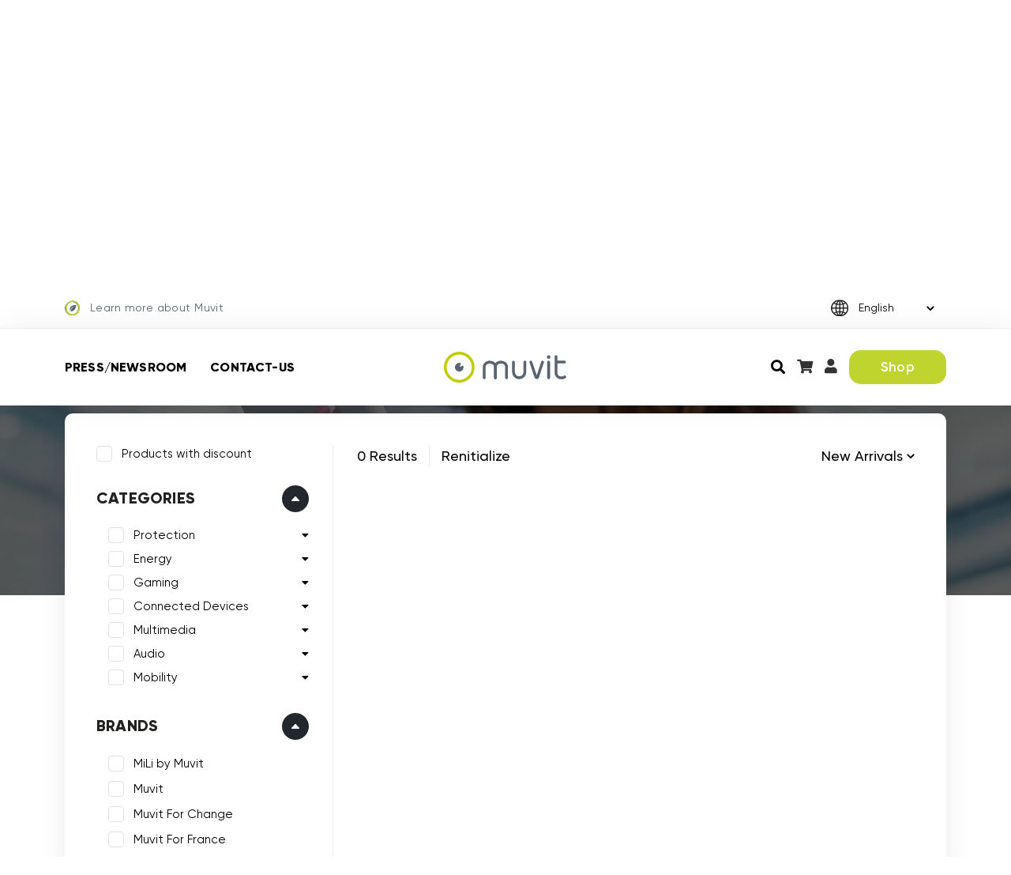

--- FILE ---
content_type: text/html; charset=UTF-8
request_url: https://en.muvit.earth/Catalog/filter/brand--Muvit+iO/compatible--Motorola%7CZ3+Play/
body_size: 16783
content:


<!DOCTYPE html>
<html lang="en">


    <!---------->
    <!-- HEAD -->
    <!---------->

    <head>
        <meta charset="utf-8">
        <meta http-equiv="X-UA-Compatible" content="IE=edge" />
        <meta name="viewport" content="width=device-width, initial-scale=1, user-scalable=no" />
        <meta http-equiv="content-language" content="en_US" />

                    <link rel="alternate" hreflang="fr" href="https://muvit.earth/Catalog" />
                    <link rel="alternate" hreflang="en" href="https://en.muvit.earth/Catalog" />
                    <link rel="alternate" hreflang="es" href="https://es.muvit.earth/Catalog" />
                    <link rel="alternate" hreflang="it" href="https://it.muvit.earth/Catalog" />
                    <link rel="alternate" hreflang="nl" href="https://nl.muvit.earth/Catalog" />
        
        <link rel="icon" type="image/png" sizes="16x16" href="https://static.muvit.earth/images/favicon.png" />

        <title>Muvit iO compatible Motorola Z3 Play on en.muvit.earth</title>

        <!-- Meta datas -->
        <meta name="description" content="Buy our Muvit iO Motorola Z3 Play in en.muvit.earth">
        <meta name="keywords" content="Motorola Z3 Play, Muvit iO, Muvit EN">
        
        <!-- SEO for HP, skiphp pages and more products ajax loader -->
        <link rel="canonical" href="/Catalog/filter/brand--Muvit+iO/compatible--Motorola%7CZ3+Play/" >                
        <!-- Meta tags -->
        
        <!-- Google Tag Manager -->
        <noscript><iframe src="//www.googletagmanager.com/ns.html?id=GTM-KNWBR79" height="0" width="0" style="display:none;visibility:hidden"></iframe></noscript>
        <script>(function(w,d,s,l,i){w[l]=w[l]||[];w[l].push({'gtm.start':
            new Date().getTime(),event:'gtm.js'});var f=d.getElementsByTagName(s)[0],
            j=d.createElement(s),dl=l!='dataLayer'?'&l='+l:'';j.async=true;j.src=
            '//www.googletagmanager.com/gtm.js?id='+i+dl;f.parentNode.insertBefore(j,f);
            })(window,document,'script','dataLayer','GTM-KNWBR79');
        </script>
                
        <!-- Social networks OG -->
        
        <!-- CSS -->
        <link href="https://static.muvit.earth/css/main.min.4e96d7b6.css" rel="stylesheet" />
        <link rel="stylesheet" href="https://pro.fontawesome.com/releases/v5.10.0/css/all.css" />

        <!-- JS (needed before body) -->
                <script src="https://ajax.googleapis.com/ajax/libs/jquery/3.6.0/jquery.min.js" crossorigin="anonymous"></script>
        <script>
            // Variable that represent if the user is logged or not
            var isAuth = false;
            function setAuth(){
                isAuth = true;
                $('body').removeClass('not-auth').addClass('auth');
            }
        </script>
    </head>



    
    <!---------->
    <!-- BODY -->
    <!---------->

    <body class="not-auth ">

        <div id="overlay"> 
            <i class="fa fa-spinner fa-spin spin-big"></i>
        </div>
        
        <div class="main-wrpper">
            <header>

                <div class="static-header">
                    <div class="topbar">

                        <div class="container">
                            <div class="row">
                                <div class="col-md-6 col-sm-12">
                                    <a href="/Brand/muvitCategories" class="discover-link">
                                        <span><img src="https://static.muvit.earth/images/icon-decouvrir-muvit.svg" alt="Learn more about Muvit" /></span> Learn more about Muvit                                    </a>
                                </div>
                                <div class="col-md-6 col-sm-12">
                                    <div class="form-group">
                                        <select class="language-selector form-control">
                                                                                            <option  data-url="https://muvit.earth/Catalog" >Fran&ccedil;ais</option>
                                                                                            <option  data-url="https://en.muvit.earth/Catalog" selected>English</option>
                                                                                            <option  data-url="https://es.muvit.earth/Catalog" >Espa&ntilde;ol</option>
                                                                                            <option  data-url="https://it.muvit.earth/Catalog" >Italiano</option>
                                                                                            <option  data-url="https://nl.muvit.earth/Catalog" >Nederlands</option>
                                                                                    </select>
                                        <img src="https://static.muvit.earth/images/globe.svg" alt="Globe he choice of language" class="globe-img" />
                                    </div>
                                </div>
                            </div>
                        </div>
                    </div>

                    <div class="navbar-block">
                        <div class="container">
                            <div class="row">
                                <div class="col-lg-4 col-md-3 col-sm-12 one">
                                    <div class="navbar-link">
                                        <ul>
                                            <li><a href="/Blog">Press/Newsroom</a></li>
                                            <li><a href="/Contact">Contact-us</a></li>
                                        </ul>
                                    </div>
                                </div>
                                <div class="col-lg-4 col-md-2 col-sm-12 two">
                                    <div class="navbar-logo">
                                        <a href="/"><img src="https://static.muvit.earth/images/logo.svg" alt="Muvit logo" /></a>
                                    </div>
                                </div>
                                <div class="col-lg-4 col-md-6 col-sm-12 three">
                                    <div class="navbar-right">
                                        <ul>
                                            <li>
                                                <div class="search-box">
                                                    <input type="text" class="form-control" placeholder="Search">
                                                    <a href="javascript:void(0);" class="search-icon"><i class="fas fa-search"></i></button>
                                                </div>
                                            </li>
                                            <li><a href="/Cart"><i class="fas fa-shopping-cart"></i></a><span class="cart-bubble-nb-articles hidden">0</span></li>
                                            <li><a 
                                                data-bs-target='#modal-login' data-bs-toggle='modal' data-bs-dismiss='modal' href="/Account/myInfos"><i class="fas fa-user"></i></a></li>
                                            <li><a href="/Catalog" class="btn-head">Shop</a></li>
                                        </ul>
                                    </div>
                                </div>
                            </div>
                        </div>
                    </div>
                                    </div>

                <div class="header-logo">
                    <div class="container">
                        <ul>
                            <li><a href="/Brand/muvitCategories"><img src="https://static.muvit.earth/images/logo_muvit.svg" alt="Muvit logo" /></a></li>
                            <li><a href="/Brand/tiger"><img src="https://static.muvit.earth/images/logo_tiger.svg?v2" alt="Logo Muvit Tiger" /></a></li>
                            <li><a href="/Brand/myWay"><img src="https://static.muvit.earth/images/logo_myway.svg" alt="Logo Muvit MyWay" /></a></li>
                            <li><a href="/Brand/soSeven"><img src="https://static.muvit.earth/images/logo_soseven.svg" alt="Logo So Seven" /></a></li>
                        </ul>
                    </div>
                </div>
            </header>

            <div class="mobile-header">
                <div class="container">
                    <div class="head-block">
                        <a href="/"><img src="https://static.muvit.earth/images/logo.svg" class="logo-img" alt="Muvit logo"></a>
                        <ul>
                            <li><a href="/Catalog" class="btn-head">Shop</a></li>
                            <li><a 
                                data-bs-target='#modal-login' data-bs-toggle='modal' data-bs-dismiss='modal' href="/Account/myInfos"><i class="fas fa-user"></i></a></li>
                            <li><a href="/Cart" class="head-icon"><i class="fas fa-shopping-cart"></i></a><span class="cart-bubble-nb-articles hidden">0</span></li>
                            <li><a href="javascript:void(0);" data-bs-toggle="offcanvas" data-bs-target="#sidebar-main" class="toggle-icon"><i class="far fa-bars"></i></a></li>
                        </ul>
                    </div>
                </div>
                            </div>

            <!-- Main Sidebar -->
            <div class="mobile-sidebar offcanvas offcanvas-end" id="sidebar-main">              
                <div class="sidepart-one">
                    <div class="sidebar-block">
                        <ul>
                            <li>
                                <div class="form-group">
                                    <select class="language-selector form-control">
                                                                                    <option  data-url="https://muvit.earth/Catalog" >Fran&ccedil;ais</option>
                                                                                    <option  data-url="https://en.muvit.earth/Catalog" selected>English</option>
                                                                                    <option  data-url="https://es.muvit.earth/Catalog" >Espa&ntilde;ol</option>
                                                                                    <option  data-url="https://it.muvit.earth/Catalog" >Italiano</option>
                                                                                    <option  data-url="https://nl.muvit.earth/Catalog" >Nederlands</option>
                                                                            </select>
                                    <img src="https://static.muvit.earth/images/globe.svg" alt="Globe choice of language" class="globe-img" />
                                </div>
                            </li>
                            <li><a href="javascript:void(0);" class="close-icon" data-bs-dismiss="offcanvas"><i class="far fa-times"></i></a></li>
                        </ul>
                    </div>

                    <div class="filter-nav">
                        <ul>
                            <li><a href="javascript:void(0);" data-bs-toggle="offcanvas" data-bs-target="#sidebar-categories">Categories <i class="fas fa-chevron-right fa-fw"></i></a></li>
                            <li><a href="javascript:void(0);" data-bs-toggle="offcanvas" data-bs-target="#sidebar-marques">Brands <i class="fas fa-chevron-right fa-fw"></i></a></li>
                        </ul>
                    </div>

                    <div class="sidebar-link">
                        <ul>
                            <li><a href="/Blog">Newsroom/Press</a></li>
                            <li><a href="/Contact">Contact us</a></li>
                        </ul>
                    </div>
                </div>

                <div class="search-mob">
                    <div class="form-group">
                        <input type="text" class="form-control" placeholder="Search">
                        <button type="submit"><i class="fas fa-search"></i></button>
                    </div>
                </div>
            </div>
            <!-- End Main Sidebar -->

            <!-- Marques Sidebar -->
            <div class="mobile-sidebar offcanvas offcanvas-end" id="sidebar-marques">              
                <div class="sidepart-one">
                    <div class="sidebar-block">
                        <ul>
                            <li></li>
                            <li><a href="javascript:void(0);" class="close-icon" data-bs-toggle="offcanvas" data-bs-target="#sidebar-main" data-bs-dismiss="offcanvas"><i class="far fa-times"></i></a></li>
                        </ul>
                    </div>

                    <h3>Brands</h3>

                    <div class="filter-nav inner-sublist">
                        <ul>
                                                            <li><a href="/Catalog/filter/brand--MiLi+by+Muvit/">MiLi by Muvit<i class="fas fa-chevron-right fa-fw"></i></a></li>
                                                            <li><a href="/Catalog/filter/brand--Muvit/">Muvit<i class="fas fa-chevron-right fa-fw"></i></a></li>
                                                            <li><a href="/Catalog/filter/brand--Muvit+For+Change/">Muvit For Change<i class="fas fa-chevron-right fa-fw"></i></a></li>
                                                            <li><a href="/Catalog/filter/brand--Muvit+For+France/">Muvit For France<i class="fas fa-chevron-right fa-fw"></i></a></li>
                                                            <li><a href="/Catalog/filter/brand--Muvit+Gaming/">Muvit Gaming<i class="fas fa-chevron-right fa-fw"></i></a></li>
                                                            <li><a href="/Catalog/filter/brand--Muvit+Life/">Muvit Life<i class="fas fa-chevron-right fa-fw"></i></a></li>
                                                            <li><a href="/Catalog/filter/brand--Muvit+Travel/">Muvit Travel<i class="fas fa-chevron-right fa-fw"></i></a></li>
                                                            <li><a href="/Catalog/filter/brand--Muvit+iO/">Muvit iO<i class="fas fa-chevron-right fa-fw"></i></a></li>
                                                            <li><a href="/Catalog/filter/brand--MyWay/">MyWay<i class="fas fa-chevron-right fa-fw"></i></a></li>
                                                            <li><a href="/Catalog/filter/brand--MyWay+Explorer/">MyWay Explorer<i class="fas fa-chevron-right fa-fw"></i></a></li>
                                                            <li><a href="/Catalog/filter/brand--MyWay+France/">MyWay France<i class="fas fa-chevron-right fa-fw"></i></a></li>
                                                            <li><a href="/Catalog/filter/brand--So+Seven/">So Seven<i class="fas fa-chevron-right fa-fw"></i></a></li>
                                                            <li><a href="/Catalog/filter/brand--Tiger/">Tiger<i class="fas fa-chevron-right fa-fw"></i></a></li>
                                                            <li><a href="/Catalog/filter/brand--Tiger+France/">Tiger France<i class="fas fa-chevron-right fa-fw"></i></a></li>
                                                            <li><a href="/Catalog/filter/brand--Tiger+Lite/">Tiger Lite<i class="fas fa-chevron-right fa-fw"></i></a></li>
                                                    </ul>
                    </div>
                </div>
            </div>
            <!-- End Marques Sidebar -->

            <!-- Catégories Sidebar -->
            <div class="mobile-sidebar offcanvas offcanvas-end" id="sidebar-categories">              
                <div class="sidepart-one">
                    <div class="sidebar-block">
                        <ul>
                            <li></li>
                            <li><a href="javascript:void(0);" class="close-icon" data-bs-toggle="offcanvas" data-bs-target="#sidebar-main" data-bs-dismiss="offcanvas"><i class="far fa-times"></i></a></li>
                        </ul>
                    </div>

                    <h3>Categories</h3>

                    <div class="filter-nav inner-sublist">
                        <ul>
                                                            <li><a href="/c/audio">Audio<i class="fas fa-chevron-right fa-fw"></i></a></li>
                                                            <li><a href="/c/energie">Energie<i class="fas fa-chevron-right fa-fw"></i></a></li>
                                                            <li><a href="/c/gaming">Gaming<i class="fas fa-chevron-right fa-fw"></i></a></li>
                                                            <li><a href="/c/mobilite">Mobilit&eacute;<i class="fas fa-chevron-right fa-fw"></i></a></li>
                                                            <li><a href="/c/multimedia">Multimedia<i class="fas fa-chevron-right fa-fw"></i></a></li>
                                                            <li><a href="/c/objets-connectes">Objets connect&eacute;s<i class="fas fa-chevron-right fa-fw"></i></a></li>
                                                            <li><a href="/c/protections">Protection<i class="fas fa-chevron-right fa-fw"></i></a></li>
                                                    </ul>
                    </div>
                </div>
            </div>
            <!-- End Catégories Sidebar -->
            <!-- Main Header -->
<div id="page-catalog">
    
    <section class="inner-banner">
        <div class="container">
            <div class="banner-info">
                <div class="breadcrumbs">
                    <ul>
                        <li><a href="/">Home</a></li>
                        <li><a href="javascript:void(0);">/</a></li>
                        <li><a href="/Catalog">Shop</a></li>
                        <li><a href="javascript:void(0);">/</a></li>
                        <li class="page-name">compatible Muvit iO Motorola Z3 Play</li>
                    </ul>
                </div>
                <h2>compatible Muvit iO Motorola Z3 Play</h2>
            </div>
        </div>
    </section>

    <section class="catalog-wrp">
        <div class="container">
            <div class="catalog-block">
                <div class="row main-row">

                    <div class="col-md-3 col-sm-3 main-col">
                        <div class="catalog-filters">
                            <div class="filters-header">
                                <a href="javascript:void(0);" class="close-filters-icon"><i class="far fa-times"></i></a>
                                <h3>Filtres</h3>
                            </div>
                            <div class="accordion" id="accordion-filters">
                                <div class="filter filter-discount">
    <span class="check-box" class="facet-filter">
        <input type="checkbox" id="facet-discount"  />
        <a class="label" href="/Catalog/filter/brand--Muvit+iO/compatible--Motorola%7CZ3+Play/has-discount--1/">Products with discount</a>
    </span>
</div>
<br>                                

<div class="accordion-item filter multiple">
    <h2 class="accordion-header" id="header-accordion-categories">
        <button class="accordion-button main-accordion-button" type="button" data-bs-toggle="collapse" data-bs-target="#collapse-accordion-categories" aria-expanded="true" aria-controls="collapse-accordion-categories">
            Categories        </button>
    </h2>
    <div id="collapse-accordion-categories" class="accordion-collapse collapse show" aria-labelledby="header-accordion-categories">
        <div class="accordion-body">
            <div class="accordion" id="accordion-categories">
                                                                            <div class="accordion-item">
                        <h2 class="accordion-header" id="accordion-category-head-0">
                            <span class="check-box">
                                <input type="checkbox" id="check-category-0"  />
                                <a class="label" href="/Catalog/filter/brand--Muvit+iO/category--protections/compatible--Motorola%7CZ3+Play/">Protection</a>
                                <i class="caret fas fa-caret-down collapsed" type="button" data-bs-toggle="collapse" data-bs-target="#accordion-category-collapse-0" aria-expanded="true" aria-controls="accordion-category-collapse-0"></i>
                            </span>
                        </h2>
                        <div id="accordion-category-collapse-0" class="accordion-collapse collapse " aria-labelledby="accordion-category-head-0" data-bs-parent="#accordion-categories">
                            <div class="accordion-body">
                                <div class="check-block">
                                    <ul>
                                                                                                                                <li>
                                                <span class="check-box">
                                                    <input type="checkbox" id="check-category-0-372"  />
                                                    <a class="label" href="/Catalog/filter/brand--Muvit+iO/category--cases/compatible--Motorola%7CZ3+Play/">Cases</a>
                                        </span>
                                            </li>
                                                                                                                                <li>
                                                <span class="check-box">
                                                    <input type="checkbox" id="check-category-0-373"  />
                                                    <a class="label" href="/Catalog/filter/brand--Muvit+iO/category--tempered-glasses/compatible--Motorola%7CZ3+Play/">Tempered glass</a>
                                        </span>
                                            </li>
                                                                                                                                <li>
                                                <span class="check-box">
                                                    <input type="checkbox" id="check-category-0-374"  />
                                                    <a class="label" href="/Catalog/filter/brand--Muvit+iO/category--folders/compatible--Motorola%7CZ3+Play/">Folders</a>
                                        </span>
                                            </li>
                                                                            </ul>
                                </div>
                            </div>
                        </div>
                    </div>
                                                                            <div class="accordion-item">
                        <h2 class="accordion-header" id="accordion-category-head-1">
                            <span class="check-box">
                                <input type="checkbox" id="check-category-1"  />
                                <a class="label" href="/Catalog/filter/brand--Muvit+iO/category--energy/compatible--Motorola%7CZ3+Play/">Energy</a>
                                <i class="caret fas fa-caret-down collapsed" type="button" data-bs-toggle="collapse" data-bs-target="#accordion-category-collapse-1" aria-expanded="true" aria-controls="accordion-category-collapse-1"></i>
                            </span>
                        </h2>
                        <div id="accordion-category-collapse-1" class="accordion-collapse collapse " aria-labelledby="accordion-category-head-1" data-bs-parent="#accordion-categories">
                            <div class="accordion-body">
                                <div class="check-block">
                                    <ul>
                                                                                                                                <li>
                                                <span class="check-box">
                                                    <input type="checkbox" id="check-category-1-375"  />
                                                    <a class="label" href="/Catalog/filter/brand--Muvit+iO/category--wireless-magsafe-chargers/compatible--Motorola%7CZ3+Play/">Wireless &amp; MagSafe chargers</a>
                                        </span>
                                            </li>
                                                                                                                                <li>
                                                <span class="check-box">
                                                    <input type="checkbox" id="check-category-1-376"  />
                                                    <a class="label" href="/Catalog/filter/brand--Muvit+iO/category--chargers/compatible--Motorola%7CZ3+Play/">Chargers</a>
                                        </span>
                                            </li>
                                                                                                                                <li>
                                                <span class="check-box">
                                                    <input type="checkbox" id="check-category-1-377"  />
                                                    <a class="label" href="/Catalog/filter/brand--Muvit+iO/category--cables/compatible--Motorola%7CZ3+Play/">Cables</a>
                                        </span>
                                            </li>
                                                                                                                                <li>
                                                <span class="check-box">
                                                    <input type="checkbox" id="check-category-1-378"  />
                                                    <a class="label" href="/Catalog/filter/brand--Muvit+iO/category--powerbanks/compatible--Motorola%7CZ3+Play/">Powerbanks</a>
                                        </span>
                                            </li>
                                                                                                                                <li>
                                                <span class="check-box">
                                                    <input type="checkbox" id="check-category-1-379"  />
                                                    <a class="label" href="/Catalog/filter/brand--Muvit+iO/category--charger-bundles/compatible--Motorola%7CZ3+Play/">Charger bundles</a>
                                        </span>
                                            </li>
                                                                            </ul>
                                </div>
                            </div>
                        </div>
                    </div>
                                                                            <div class="accordion-item">
                        <h2 class="accordion-header" id="accordion-category-head-2">
                            <span class="check-box">
                                <input type="checkbox" id="check-category-2"  />
                                <a class="label" href="/Catalog/filter/brand--Muvit+iO/category--gaming/compatible--Motorola%7CZ3+Play/">Gaming</a>
                                <i class="caret fas fa-caret-down collapsed" type="button" data-bs-toggle="collapse" data-bs-target="#accordion-category-collapse-2" aria-expanded="true" aria-controls="accordion-category-collapse-2"></i>
                            </span>
                        </h2>
                        <div id="accordion-category-collapse-2" class="accordion-collapse collapse " aria-labelledby="accordion-category-head-2" data-bs-parent="#accordion-categories">
                            <div class="accordion-body">
                                <div class="check-block">
                                    <ul>
                                                                                                                                <li>
                                                <span class="check-box">
                                                    <input type="checkbox" id="check-category-2-388"  />
                                                    <a class="label" href="/Catalog/filter/brand--Muvit+iO/category--console-accessories/compatible--Motorola%7CZ3+Play/">Console Accessories</a>
                                        </span>
                                            </li>
                                                                            </ul>
                                </div>
                            </div>
                        </div>
                    </div>
                                                                            <div class="accordion-item">
                        <h2 class="accordion-header" id="accordion-category-head-3">
                            <span class="check-box">
                                <input type="checkbox" id="check-category-3"  />
                                <a class="label" href="/Catalog/filter/brand--Muvit+iO/category--connected-devices/compatible--Motorola%7CZ3+Play/">Connected Devices</a>
                                <i class="caret fas fa-caret-down collapsed" type="button" data-bs-toggle="collapse" data-bs-target="#accordion-category-collapse-3" aria-expanded="true" aria-controls="accordion-category-collapse-3"></i>
                            </span>
                        </h2>
                        <div id="accordion-category-collapse-3" class="accordion-collapse collapse " aria-labelledby="accordion-category-head-3" data-bs-parent="#accordion-categories">
                            <div class="accordion-body">
                                <div class="check-block">
                                    <ul>
                                                                                                                                <li>
                                                <span class="check-box">
                                                    <input type="checkbox" id="check-category-3-384"  />
                                                    <a class="label" href="/Catalog/filter/brand--Muvit+iO/category--bulbs/compatible--Motorola%7CZ3+Play/">Bulbs</a>
                                        </span>
                                            </li>
                                                                                                                                <li>
                                                <span class="check-box">
                                                    <input type="checkbox" id="check-category-3-385"  />
                                                    <a class="label" href="/Catalog/filter/brand--Muvit+iO/category--led-strips/compatible--Motorola%7CZ3+Play/">LED strips</a>
                                        </span>
                                            </li>
                                                                                                                                <li>
                                                <span class="check-box">
                                                    <input type="checkbox" id="check-category-3-386"  />
                                                    <a class="label" href="/Catalog/filter/brand--Muvit+iO/category--cameras/compatible--Motorola%7CZ3+Play/">Cameras</a>
                                        </span>
                                            </li>
                                                                                                                                <li>
                                                <span class="check-box">
                                                    <input type="checkbox" id="check-category-3-387"  />
                                                    <a class="label" href="/Catalog/filter/brand--Muvit+iO/category--smart-plugs/compatible--Motorola%7CZ3+Play/">Smart Plugs</a>
                                        </span>
                                            </li>
                                                                                                                                <li>
                                                <span class="check-box">
                                                    <input type="checkbox" id="check-category-3-405"  />
                                                    <a class="label" href="/Catalog/filter/brand--Muvit+iO/category--trackers/compatible--Motorola%7CZ3+Play/">Trackers</a>
                                        </span>
                                            </li>
                                                                                                                                <li>
                                                <span class="check-box">
                                                    <input type="checkbox" id="check-category-3-406"  />
                                                    <a class="label" href="/Catalog/filter/brand--Muvit+iO/category--accessoires-domotique/compatible--Motorola%7CZ3+Play/">Home &amp; Garden Accessories</a>
                                        </span>
                                            </li>
                                                                            </ul>
                                </div>
                            </div>
                        </div>
                    </div>
                                                                            <div class="accordion-item">
                        <h2 class="accordion-header" id="accordion-category-head-4">
                            <span class="check-box">
                                <input type="checkbox" id="check-category-4"  />
                                <a class="label" href="/Catalog/filter/brand--Muvit+iO/category--multimedia/compatible--Motorola%7CZ3+Play/">Multimedia</a>
                                <i class="caret fas fa-caret-down collapsed" type="button" data-bs-toggle="collapse" data-bs-target="#accordion-category-collapse-4" aria-expanded="true" aria-controls="accordion-category-collapse-4"></i>
                            </span>
                        </h2>
                        <div id="accordion-category-collapse-4" class="accordion-collapse collapse " aria-labelledby="accordion-category-head-4" data-bs-parent="#accordion-categories">
                            <div class="accordion-body">
                                <div class="check-block">
                                    <ul>
                                                                                                                                <li>
                                                <span class="check-box">
                                                    <input type="checkbox" id="check-category-4-394"  />
                                                    <a class="label" href="/Catalog/filter/brand--Muvit+iO/category--vlogging/compatible--Motorola%7CZ3+Play/">Vlogging</a>
                                        </span>
                                            </li>
                                                                                                                                <li>
                                                <span class="check-box">
                                                    <input type="checkbox" id="check-category-4-395"  />
                                                    <a class="label" href="/Catalog/filter/brand--Muvit+iO/category--connectivity/compatible--Motorola%7CZ3+Play/">Connectivity</a>
                                        </span>
                                            </li>
                                                                            </ul>
                                </div>
                            </div>
                        </div>
                    </div>
                                                                            <div class="accordion-item">
                        <h2 class="accordion-header" id="accordion-category-head-5">
                            <span class="check-box">
                                <input type="checkbox" id="check-category-5"  />
                                <a class="label" href="/Catalog/filter/brand--Muvit+iO/category--audio/compatible--Motorola%7CZ3+Play/">Audio</a>
                                <i class="caret fas fa-caret-down collapsed" type="button" data-bs-toggle="collapse" data-bs-target="#accordion-category-collapse-5" aria-expanded="true" aria-controls="accordion-category-collapse-5"></i>
                            </span>
                        </h2>
                        <div id="accordion-category-collapse-5" class="accordion-collapse collapse " aria-labelledby="accordion-category-head-5" data-bs-parent="#accordion-categories">
                            <div class="accordion-body">
                                <div class="check-block">
                                    <ul>
                                                                                                                                <li>
                                                <span class="check-box">
                                                    <input type="checkbox" id="check-category-5-381"  />
                                                    <a class="label" href="/Catalog/filter/brand--Muvit+iO/category--true-wireless/compatible--Motorola%7CZ3+Play/">True Wireless Earphones</a>
                                        </span>
                                            </li>
                                                                                                                                <li>
                                                <span class="check-box">
                                                    <input type="checkbox" id="check-category-5-382"  />
                                                    <a class="label" href="/Catalog/filter/brand--Muvit+iO/category--headsets/compatible--Motorola%7CZ3+Play/">Headsets</a>
                                        </span>
                                            </li>
                                                                                                                                <li>
                                                <span class="check-box">
                                                    <input type="checkbox" id="check-category-5-383"  />
                                                    <a class="label" href="/Catalog/filter/brand--Muvit+iO/category--speakers/compatible--Motorola%7CZ3+Play/">Speakers</a>
                                        </span>
                                            </li>
                                                                                                                                <li>
                                                <span class="check-box">
                                                    <input type="checkbox" id="check-category-5-408"  />
                                                    <a class="label" href="/Catalog/filter/brand--Muvit+iO/category--wired-earphones/compatible--Motorola%7CZ3+Play/">Wired Earphones</a>
                                        </span>
                                            </li>
                                                                            </ul>
                                </div>
                            </div>
                        </div>
                    </div>
                                                                            <div class="accordion-item">
                        <h2 class="accordion-header" id="accordion-category-head-6">
                            <span class="check-box">
                                <input type="checkbox" id="check-category-6"  />
                                <a class="label" href="/Catalog/filter/brand--Muvit+iO/category--mobility/compatible--Motorola%7CZ3+Play/">Mobility</a>
                                <i class="caret fas fa-caret-down collapsed" type="button" data-bs-toggle="collapse" data-bs-target="#accordion-category-collapse-6" aria-expanded="true" aria-controls="accordion-category-collapse-6"></i>
                            </span>
                        </h2>
                        <div id="accordion-category-collapse-6" class="accordion-collapse collapse " aria-labelledby="accordion-category-head-6" data-bs-parent="#accordion-categories">
                            <div class="accordion-body">
                                <div class="check-block">
                                    <ul>
                                                                                                                                <li>
                                                <span class="check-box">
                                                    <input type="checkbox" id="check-category-6-391"  />
                                                    <a class="label" href="/Catalog/filter/brand--Muvit+iO/category--car-holders/compatible--Motorola%7CZ3+Play/">Car Holders</a>
                                        </span>
                                            </li>
                                                                                                                                <li>
                                                <span class="check-box">
                                                    <input type="checkbox" id="check-category-6-392"  />
                                                    <a class="label" href="/Catalog/filter/brand--Muvit+iO/category--bike-scooter-holders/compatible--Motorola%7CZ3+Play/">Bike &amp; Scooter Holders</a>
                                        </span>
                                            </li>
                                                                                                                                <li>
                                                <span class="check-box">
                                                    <input type="checkbox" id="check-category-6-393"  />
                                                    <a class="label" href="/Catalog/filter/brand--Muvit+iO/category--cases-armbands/compatible--Motorola%7CZ3+Play/">Cases &amp; Armbands</a>
                                        </span>
                                            </li>
                                                                            </ul>
                                </div>
                            </div>
                        </div>
                    </div>
                            </div>
        </div>
    </div>
</div>                                                                <div class="accordion-item filter multiple">
    <h2 class="accordion-header" id="header-accordion-brand">
        <button class="accordion-button main-accordion-button" type="button" data-bs-toggle="collapse" data-bs-target="#collapse-accordion-brand" aria-expanded="false" aria-controls="collapse-accordion-brand">
            Brands        </button>
    </h2>
    <div id="collapse-accordion-brand" class="accordion-collapse collapse show" aria-labelledby="header-accordion-brand">
        <div class="accordion-body">
            <div class="check-block">
                <ul>
                                            <li>
                            <span class="check-box" class="facet-filter">
                                <input type="checkbox" id="facet-brand-mili-by-muvit"  />
                                <a class="label" href="/Catalog/filter/brand--MiLi+by+Muvit--Muvit+iO/compatible--Motorola%7CZ3+Play/">MiLi by Muvit</a>
                            </span>
                        </li>
                                            <li>
                            <span class="check-box" class="facet-filter">
                                <input type="checkbox" id="facet-brand-muvit"  />
                                <a class="label" href="/Catalog/filter/brand--Muvit--Muvit+iO/compatible--Motorola%7CZ3+Play/">Muvit</a>
                            </span>
                        </li>
                                            <li>
                            <span class="check-box" class="facet-filter">
                                <input type="checkbox" id="facet-brand-muvit-for-change"  />
                                <a class="label" href="/Catalog/filter/brand--Muvit+For+Change--Muvit+iO/compatible--Motorola%7CZ3+Play/">Muvit For Change</a>
                            </span>
                        </li>
                                            <li>
                            <span class="check-box" class="facet-filter">
                                <input type="checkbox" id="facet-brand-muvit-for-france"  />
                                <a class="label" href="/Catalog/filter/brand--Muvit+For+France--Muvit+iO/compatible--Motorola%7CZ3+Play/">Muvit For France</a>
                            </span>
                        </li>
                                            <li>
                            <span class="check-box" class="facet-filter">
                                <input type="checkbox" id="facet-brand-muvit-gaming"  />
                                <a class="label" href="/Catalog/filter/brand--Muvit+Gaming--Muvit+iO/compatible--Motorola%7CZ3+Play/">Muvit Gaming</a>
                            </span>
                        </li>
                                            <li>
                            <span class="check-box" class="facet-filter">
                                <input type="checkbox" id="facet-brand-muvit-life"  />
                                <a class="label" href="/Catalog/filter/brand--Muvit+Life--Muvit+iO/compatible--Motorola%7CZ3+Play/">Muvit Life</a>
                            </span>
                        </li>
                                            <li>
                            <span class="check-box" class="facet-filter">
                                <input type="checkbox" id="facet-brand-muvit-travel"  />
                                <a class="label" href="/Catalog/filter/brand--Muvit+Travel--Muvit+iO/compatible--Motorola%7CZ3+Play/">Muvit Travel</a>
                            </span>
                        </li>
                                            <li>
                            <span class="check-box" class="facet-filter">
                                <input type="checkbox" id="facet-brand-muvit-io" checked='checked' />
                                <a class="label" href="/Catalog/filter/compatible--Motorola%7CZ3+Play/">Muvit iO</a>
                            </span>
                        </li>
                                            <li>
                            <span class="check-box" class="facet-filter">
                                <input type="checkbox" id="facet-brand-myway"  />
                                <a class="label" href="/Catalog/filter/brand--Muvit+iO--MyWay/compatible--Motorola%7CZ3+Play/">MyWay</a>
                            </span>
                        </li>
                                            <li>
                            <span class="check-box" class="facet-filter">
                                <input type="checkbox" id="facet-brand-myway-explorer"  />
                                <a class="label" href="/Catalog/filter/brand--Muvit+iO--MyWay+Explorer/compatible--Motorola%7CZ3+Play/">MyWay Explorer</a>
                            </span>
                        </li>
                                            <li>
                            <span class="check-box" class="facet-filter">
                                <input type="checkbox" id="facet-brand-myway-france"  />
                                <a class="label" href="/Catalog/filter/brand--Muvit+iO--MyWay+France/compatible--Motorola%7CZ3+Play/">MyWay France</a>
                            </span>
                        </li>
                                            <li>
                            <span class="check-box" class="facet-filter">
                                <input type="checkbox" id="facet-brand-so-seven"  />
                                <a class="label" href="/Catalog/filter/brand--Muvit+iO--So+Seven/compatible--Motorola%7CZ3+Play/">So Seven</a>
                            </span>
                        </li>
                                            <li>
                            <span class="check-box" class="facet-filter">
                                <input type="checkbox" id="facet-brand-tiger"  />
                                <a class="label" href="/Catalog/filter/brand--Muvit+iO--Tiger/compatible--Motorola%7CZ3+Play/">Tiger</a>
                            </span>
                        </li>
                                            <li>
                            <span class="check-box" class="facet-filter">
                                <input type="checkbox" id="facet-brand-tiger-france"  />
                                <a class="label" href="/Catalog/filter/brand--Muvit+iO--Tiger+France/compatible--Motorola%7CZ3+Play/">Tiger France</a>
                            </span>
                        </li>
                                            <li>
                            <span class="check-box" class="facet-filter">
                                <input type="checkbox" id="facet-brand-tiger-lite"  />
                                <a class="label" href="/Catalog/filter/brand--Muvit+iO--Tiger+Lite/compatible--Motorola%7CZ3+Play/">Tiger Lite</a>
                            </span>
                        </li>
                                    </ul>
            </div>
        </div>
    </div>
</div>                                
<div class="accordion-item filter multiple">
    <h2 class="accordion-header" id="header-accordion-models-compatibilities">
        <button class="accordion-button main-accordion-button" type="button" data-bs-toggle="collapse" data-bs-target="#collapse-accordion-models-compatibilities" aria-expanded="false" aria-controls="collapse-accordion-models-compatibilities">
            Compatibilities        </button>
    </h2>
    <div id="collapse-accordion-models-compatibilities" class="accordion-collapse collapse show" aria-labelledby="header-accordion-models-compatibilities">
        <div class="accordion-body">
            <div class="accordion" id="accordion-models-compatibilities">
                                                        <div class="accordion-item">
                        <h2 class="accordion-header" id="header-brand-apple">
                            <button class="accordion-button collapsed" type="button" data-bs-toggle="collapse" data-bs-target="#collapse-brand-apple" aria-expanded="true" aria-controls="collapse-brand-apple">
                                Apple                            </button>
                        </h2>
                        <div id="collapse-brand-apple" class="accordion-collapse collapse " aria-labelledby="header-brand-apple" data-bs-parent="#accordion-models-compatibilities">
                            <div class="accordion-body">
                                <div class="check-block">
                                    <ul>
                                                                                    <li>
                                                <span class="check-box">
                                                    <input type="checkbox" id="id-model-iphone-17"  />
                                                    <a class="label" href="/Catalog/filter/brand--Muvit+iO/compatible--Apple%7CiPhone+17--Motorola%7CZ3+Play/">iPhone 17</a>
                                                </span>
                                            </li>
                                                                                    <li>
                                                <span class="check-box">
                                                    <input type="checkbox" id="id-model-iphone-air"  />
                                                    <a class="label" href="/Catalog/filter/brand--Muvit+iO/compatible--Apple%7CiPhone+Air--Motorola%7CZ3+Play/">iPhone Air</a>
                                                </span>
                                            </li>
                                                                                    <li>
                                                <span class="check-box">
                                                    <input type="checkbox" id="id-model-iphone-17-pro"  />
                                                    <a class="label" href="/Catalog/filter/brand--Muvit+iO/compatible--Apple%7CiPhone+17+Pro--Motorola%7CZ3+Play/">iPhone 17 Pro</a>
                                                </span>
                                            </li>
                                                                                    <li>
                                                <span class="check-box">
                                                    <input type="checkbox" id="id-model-iphone-17-pro-max"  />
                                                    <a class="label" href="/Catalog/filter/brand--Muvit+iO/compatible--Apple%7CiPhone+17+Pro+Max--Motorola%7CZ3+Play/">iPhone 17 Pro Max</a>
                                                </span>
                                            </li>
                                                                                    <li>
                                                <span class="check-box">
                                                    <input type="checkbox" id="id-model-iphone-16e"  />
                                                    <a class="label" href="/Catalog/filter/brand--Muvit+iO/compatible--Apple%7CiPhone+16e--Motorola%7CZ3+Play/">iPhone 16e</a>
                                                </span>
                                            </li>
                                                                                    <li>
                                                <span class="check-box">
                                                    <input type="checkbox" id="id-model-iphone-16"  />
                                                    <a class="label" href="/Catalog/filter/brand--Muvit+iO/compatible--Apple%7CiPhone+16--Motorola%7CZ3+Play/">iPhone 16</a>
                                                </span>
                                            </li>
                                                                                    <li>
                                                <span class="check-box">
                                                    <input type="checkbox" id="id-model-iphone-16-plus"  />
                                                    <a class="label" href="/Catalog/filter/brand--Muvit+iO/compatible--Apple%7CiPhone+16+Plus--Motorola%7CZ3+Play/">iPhone 16 Plus</a>
                                                </span>
                                            </li>
                                                                                    <li>
                                                <span class="check-box">
                                                    <input type="checkbox" id="id-model-iphone-16-pro"  />
                                                    <a class="label" href="/Catalog/filter/brand--Muvit+iO/compatible--Apple%7CiPhone+16+Pro--Motorola%7CZ3+Play/">iPhone 16 Pro</a>
                                                </span>
                                            </li>
                                                                                    <li>
                                                <span class="check-box">
                                                    <input type="checkbox" id="id-model-iphone-16-pro-max"  />
                                                    <a class="label" href="/Catalog/filter/brand--Muvit+iO/compatible--Apple%7CiPhone+16+Pro+Max--Motorola%7CZ3+Play/">iPhone 16 Pro Max</a>
                                                </span>
                                            </li>
                                                                                    <li>
                                                <span class="check-box">
                                                    <input type="checkbox" id="id-model-iphone-15"  />
                                                    <a class="label" href="/Catalog/filter/brand--Muvit+iO/compatible--Apple%7CiPhone+15--Motorola%7CZ3+Play/">iPhone 15</a>
                                                </span>
                                            </li>
                                                                                    <li>
                                                <span class="check-box">
                                                    <input type="checkbox" id="id-model-iphone-15-plus"  />
                                                    <a class="label" href="/Catalog/filter/brand--Muvit+iO/compatible--Apple%7CiPhone+15+Plus--Motorola%7CZ3+Play/">iPhone 15 Plus</a>
                                                </span>
                                            </li>
                                                                                    <li>
                                                <span class="check-box">
                                                    <input type="checkbox" id="id-model-iphone-15-pro"  />
                                                    <a class="label" href="/Catalog/filter/brand--Muvit+iO/compatible--Apple%7CiPhone+15+Pro--Motorola%7CZ3+Play/">iPhone 15 Pro</a>
                                                </span>
                                            </li>
                                                                                    <li>
                                                <span class="check-box">
                                                    <input type="checkbox" id="id-model-iphone-15-pro-max"  />
                                                    <a class="label" href="/Catalog/filter/brand--Muvit+iO/compatible--Apple%7CiPhone+15+Pro+Max--Motorola%7CZ3+Play/">iPhone 15 Pro Max</a>
                                                </span>
                                            </li>
                                                                                    <li>
                                                <span class="check-box">
                                                    <input type="checkbox" id="id-model-iphone-14"  />
                                                    <a class="label" href="/Catalog/filter/brand--Muvit+iO/compatible--Apple%7CiPhone+14--Motorola%7CZ3+Play/">iPhone 14</a>
                                                </span>
                                            </li>
                                                                                    <li>
                                                <span class="check-box">
                                                    <input type="checkbox" id="id-model-iphone-14-plus"  />
                                                    <a class="label" href="/Catalog/filter/brand--Muvit+iO/compatible--Apple%7CiPhone+14+Plus--Motorola%7CZ3+Play/">iPhone 14 Plus</a>
                                                </span>
                                            </li>
                                                                                    <li>
                                                <span class="check-box">
                                                    <input type="checkbox" id="id-model-iphone-14-pro"  />
                                                    <a class="label" href="/Catalog/filter/brand--Muvit+iO/compatible--Apple%7CiPhone+14+Pro--Motorola%7CZ3+Play/">iPhone 14 Pro</a>
                                                </span>
                                            </li>
                                                                                    <li>
                                                <span class="check-box">
                                                    <input type="checkbox" id="id-model-iphone-14-pro-max"  />
                                                    <a class="label" href="/Catalog/filter/brand--Muvit+iO/compatible--Apple%7CiPhone+14+Pro+Max--Motorola%7CZ3+Play/">iPhone 14 Pro Max</a>
                                                </span>
                                            </li>
                                                                                    <li>
                                                <span class="check-box">
                                                    <input type="checkbox" id="id-model-iphone-13-mini"  />
                                                    <a class="label" href="/Catalog/filter/brand--Muvit+iO/compatible--Apple%7CiPhone+13+Mini--Motorola%7CZ3+Play/">iPhone 13 Mini</a>
                                                </span>
                                            </li>
                                                                                    <li>
                                                <span class="check-box">
                                                    <input type="checkbox" id="id-model-iphone-13"  />
                                                    <a class="label" href="/Catalog/filter/brand--Muvit+iO/compatible--Apple%7CiPhone+13--Motorola%7CZ3+Play/">iPhone 13</a>
                                                </span>
                                            </li>
                                                                                    <li>
                                                <span class="check-box">
                                                    <input type="checkbox" id="id-model-iphone-13-pro"  />
                                                    <a class="label" href="/Catalog/filter/brand--Muvit+iO/compatible--Apple%7CiPhone+13+Pro--Motorola%7CZ3+Play/">iPhone 13 Pro</a>
                                                </span>
                                            </li>
                                                                                    <li>
                                                <span class="check-box">
                                                    <input type="checkbox" id="id-model-iphone-13-pro-max"  />
                                                    <a class="label" href="/Catalog/filter/brand--Muvit+iO/compatible--Apple%7CiPhone+13+Pro+Max--Motorola%7CZ3+Play/">iPhone 13 Pro Max</a>
                                                </span>
                                            </li>
                                                                                    <li>
                                                <span class="check-box">
                                                    <input type="checkbox" id="id-model-iphone-12-mini"  />
                                                    <a class="label" href="/Catalog/filter/brand--Muvit+iO/compatible--Apple%7CiPhone+12+Mini--Motorola%7CZ3+Play/">iPhone 12 Mini</a>
                                                </span>
                                            </li>
                                                                                    <li>
                                                <span class="check-box">
                                                    <input type="checkbox" id="id-model-iphone-12-pro-max"  />
                                                    <a class="label" href="/Catalog/filter/brand--Muvit+iO/compatible--Apple%7CiPhone+12+Pro+Max--Motorola%7CZ3+Play/">iPhone 12 Pro Max</a>
                                                </span>
                                            </li>
                                                                                    <li>
                                                <span class="check-box">
                                                    <input type="checkbox" id="id-model-iphone-11"  />
                                                    <a class="label" href="/Catalog/filter/brand--Muvit+iO/compatible--Apple%7CiPhone+11--Motorola%7CZ3+Play/">iPhone 11</a>
                                                </span>
                                            </li>
                                                                                    <li>
                                                <span class="check-box">
                                                    <input type="checkbox" id="id-model-iphone-11-pro"  />
                                                    <a class="label" href="/Catalog/filter/brand--Muvit+iO/compatible--Apple%7CiPhone+11+Pro--Motorola%7CZ3+Play/">iPhone 11 Pro</a>
                                                </span>
                                            </li>
                                                                                    <li>
                                                <span class="check-box">
                                                    <input type="checkbox" id="id-model-iphone-x"  />
                                                    <a class="label" href="/Catalog/filter/brand--Muvit+iO/compatible--Apple%7CiPhone+X--Motorola%7CZ3+Play/">iPhone X</a>
                                                </span>
                                            </li>
                                                                                    <li>
                                                <span class="check-box">
                                                    <input type="checkbox" id="id-model-iphone-xs"  />
                                                    <a class="label" href="/Catalog/filter/brand--Muvit+iO/compatible--Apple%7CiPhone+XS--Motorola%7CZ3+Play/">iPhone XS</a>
                                                </span>
                                            </li>
                                                                                    <li>
                                                <span class="check-box">
                                                    <input type="checkbox" id="id-model-iphone-xr"  />
                                                    <a class="label" href="/Catalog/filter/brand--Muvit+iO/compatible--Apple%7CiPhone+XR--Motorola%7CZ3+Play/">iPhone XR</a>
                                                </span>
                                            </li>
                                                                                    <li>
                                                <span class="check-box">
                                                    <input type="checkbox" id="id-model-iphone-se"  />
                                                    <a class="label" href="/Catalog/filter/brand--Muvit+iO/compatible--Apple%7CiPhone+SE--Motorola%7CZ3+Play/">iPhone SE</a>
                                                </span>
                                            </li>
                                                                                    <li>
                                                <span class="check-box">
                                                    <input type="checkbox" id="id-model-iphone-8"  />
                                                    <a class="label" href="/Catalog/filter/brand--Muvit+iO/compatible--Apple%7CiPhone+8--Motorola%7CZ3+Play/">iPhone 8</a>
                                                </span>
                                            </li>
                                                                                    <li>
                                                <span class="check-box">
                                                    <input type="checkbox" id="id-model-iphone-8-plus"  />
                                                    <a class="label" href="/Catalog/filter/brand--Muvit+iO/compatible--Apple%7CiPhone+8+Plus--Motorola%7CZ3+Play/">iPhone 8 Plus</a>
                                                </span>
                                            </li>
                                                                                    <li>
                                                <span class="check-box">
                                                    <input type="checkbox" id="id-model-iphone-7"  />
                                                    <a class="label" href="/Catalog/filter/brand--Muvit+iO/compatible--Apple%7CiPhone+7--Motorola%7CZ3+Play/">iPhone 7</a>
                                                </span>
                                            </li>
                                                                                    <li>
                                                <span class="check-box">
                                                    <input type="checkbox" id="id-model-iphone-7-plus"  />
                                                    <a class="label" href="/Catalog/filter/brand--Muvit+iO/compatible--Apple%7CiPhone+7+Plus--Motorola%7CZ3+Play/">iPhone 7 Plus</a>
                                                </span>
                                            </li>
                                                                                    <li>
                                                <span class="check-box">
                                                    <input type="checkbox" id="id-model-iphone-6"  />
                                                    <a class="label" href="/Catalog/filter/brand--Muvit+iO/compatible--Apple%7CiPhone+6--Motorola%7CZ3+Play/">iPhone 6</a>
                                                </span>
                                            </li>
                                                                                    <li>
                                                <span class="check-box">
                                                    <input type="checkbox" id="id-model-iphone-6-plus"  />
                                                    <a class="label" href="/Catalog/filter/brand--Muvit+iO/compatible--Apple%7CiPhone+6+Plus--Motorola%7CZ3+Play/">iPhone 6 Plus</a>
                                                </span>
                                            </li>
                                                                                    <li>
                                                <span class="check-box">
                                                    <input type="checkbox" id="id-model-iphone-6s"  />
                                                    <a class="label" href="/Catalog/filter/brand--Muvit+iO/compatible--Apple%7CiPhone+6S--Motorola%7CZ3+Play/">iPhone 6S</a>
                                                </span>
                                            </li>
                                                                                    <li>
                                                <span class="check-box">
                                                    <input type="checkbox" id="id-model-iphone-6s-plus"  />
                                                    <a class="label" href="/Catalog/filter/brand--Muvit+iO/compatible--Apple%7CiPhone+6S+Plus--Motorola%7CZ3+Play/">iPhone 6S Plus</a>
                                                </span>
                                            </li>
                                                                                    <li>
                                                <span class="check-box">
                                                    <input type="checkbox" id="id-model-iphone-5"  />
                                                    <a class="label" href="/Catalog/filter/brand--Muvit+iO/compatible--Apple%7CiPhone+5--Motorola%7CZ3+Play/">iPhone 5</a>
                                                </span>
                                            </li>
                                                                                    <li>
                                                <span class="check-box">
                                                    <input type="checkbox" id="id-model-iphone-5c"  />
                                                    <a class="label" href="/Catalog/filter/brand--Muvit+iO/compatible--Apple%7CiPhone+5C--Motorola%7CZ3+Play/">iPhone 5C</a>
                                                </span>
                                            </li>
                                                                                    <li>
                                                <span class="check-box">
                                                    <input type="checkbox" id="id-model-iphone-5s"  />
                                                    <a class="label" href="/Catalog/filter/brand--Muvit+iO/compatible--Apple%7CiPhone+5S--Motorola%7CZ3+Play/">iPhone 5S</a>
                                                </span>
                                            </li>
                                                                                    <li>
                                                <span class="check-box">
                                                    <input type="checkbox" id="id-model-airpods-3"  />
                                                    <a class="label" href="/Catalog/filter/brand--Muvit+iO/compatible--Apple%7CAirPods+3--Motorola%7CZ3+Play/">AirPods 3</a>
                                                </span>
                                            </li>
                                                                                    <li>
                                                <span class="check-box">
                                                    <input type="checkbox" id="id-model-airpods-4"  />
                                                    <a class="label" href="/Catalog/filter/brand--Muvit+iO/compatible--Apple%7CAirPods+4--Motorola%7CZ3+Play/">AirPods 4</a>
                                                </span>
                                            </li>
                                                                                    <li>
                                                <span class="check-box">
                                                    <input type="checkbox" id="id-model-apple-watch-38mm"  />
                                                    <a class="label" href="/Catalog/filter/brand--Muvit+iO/compatible--Apple%7CApple+Watch+38mm--Motorola%7CZ3+Play/">Apple Watch 38mm</a>
                                                </span>
                                            </li>
                                                                                    <li>
                                                <span class="check-box">
                                                    <input type="checkbox" id="id-model-apple-watch-42mm"  />
                                                    <a class="label" href="/Catalog/filter/brand--Muvit+iO/compatible--Apple%7CApple+Watch+42mm--Motorola%7CZ3+Play/">Apple Watch 42mm</a>
                                                </span>
                                            </li>
                                                                                    <li>
                                                <span class="check-box">
                                                    <input type="checkbox" id="id-model-airtag"  />
                                                    <a class="label" href="/Catalog/filter/brand--Muvit+iO/compatible--Apple%7CAirTag--Motorola%7CZ3+Play/">AirTag</a>
                                                </span>
                                            </li>
                                                                                    <li>
                                                <span class="check-box">
                                                    <input type="checkbox" id="id-model-ipad-102"  />
                                                    <a class="label" href="/Catalog/filter/brand--Muvit+iO/compatible--Apple%7CiPad+10.2%27%27--Motorola%7CZ3+Play/">iPad 10.2''</a>
                                                </span>
                                            </li>
                                                                                    <li>
                                                <span class="check-box">
                                                    <input type="checkbox" id="id-model-apple-watch-series-11-46mm"  />
                                                    <a class="label" href="/Catalog/filter/brand--Muvit+iO/compatible--Apple%7CApple+Watch+Series+11+46mm--Motorola%7CZ3+Play/">Apple Watch Series 11 46mm</a>
                                                </span>
                                            </li>
                                                                                    <li>
                                                <span class="check-box">
                                                    <input type="checkbox" id="id-model-apple-watch-se-1-40mm"  />
                                                    <a class="label" href="/Catalog/filter/brand--Muvit+iO/compatible--Apple%7CApple+Watch+SE+1+40mm--Motorola%7CZ3+Play/">Apple Watch SE 1 40mm</a>
                                                </span>
                                            </li>
                                                                                    <li>
                                                <span class="check-box">
                                                    <input type="checkbox" id="id-model-apple-watch-se-1-44mm"  />
                                                    <a class="label" href="/Catalog/filter/brand--Muvit+iO/compatible--Apple%7CApple+Watch+SE+1+44mm--Motorola%7CZ3+Play/">Apple Watch SE 1 44mm</a>
                                                </span>
                                            </li>
                                                                                    <li>
                                                <span class="check-box">
                                                    <input type="checkbox" id="id-model-apple-watch-se-2-40mm"  />
                                                    <a class="label" href="/Catalog/filter/brand--Muvit+iO/compatible--Apple%7CApple+Watch+SE+2+40mm--Motorola%7CZ3+Play/">Apple Watch SE 2 40mm</a>
                                                </span>
                                            </li>
                                                                                    <li>
                                                <span class="check-box">
                                                    <input type="checkbox" id="id-model-apple-watch-se-2-44mm"  />
                                                    <a class="label" href="/Catalog/filter/brand--Muvit+iO/compatible--Apple%7CApple+Watch+SE+2+44mm--Motorola%7CZ3+Play/">Apple Watch SE 2 44mm</a>
                                                </span>
                                            </li>
                                                                                    <li>
                                                <span class="check-box">
                                                    <input type="checkbox" id="id-model-apple-watch-se-3-40mm"  />
                                                    <a class="label" href="/Catalog/filter/brand--Muvit+iO/compatible--Apple%7CApple+Watch+SE+3+40mm--Motorola%7CZ3+Play/">Apple Watch SE 3 40mm</a>
                                                </span>
                                            </li>
                                                                                    <li>
                                                <span class="check-box">
                                                    <input type="checkbox" id="id-model-apple-watch-se-3-44mm"  />
                                                    <a class="label" href="/Catalog/filter/brand--Muvit+iO/compatible--Apple%7CApple+Watch+SE+3+44mm--Motorola%7CZ3+Play/">Apple Watch SE 3 44mm</a>
                                                </span>
                                            </li>
                                                                                    <li>
                                                <span class="check-box">
                                                    <input type="checkbox" id="id-model-apple-watch-series-10-42mm"  />
                                                    <a class="label" href="/Catalog/filter/brand--Muvit+iO/compatible--Apple%7CApple+Watch+Series+10+42mm--Motorola%7CZ3+Play/">Apple Watch Series 10 42mm</a>
                                                </span>
                                            </li>
                                                                                    <li>
                                                <span class="check-box">
                                                    <input type="checkbox" id="id-model-apple-watch-series-10-46mm"  />
                                                    <a class="label" href="/Catalog/filter/brand--Muvit+iO/compatible--Apple%7CApple+Watch+Series+10+46mm--Motorola%7CZ3+Play/">Apple Watch Series 10 46mm</a>
                                                </span>
                                            </li>
                                                                                    <li>
                                                <span class="check-box">
                                                    <input type="checkbox" id="id-model-apple-watch-series-11-42mm"  />
                                                    <a class="label" href="/Catalog/filter/brand--Muvit+iO/compatible--Apple%7CApple+Watch+Series+11+42mm--Motorola%7CZ3+Play/">Apple Watch Series 11 42mm</a>
                                                </span>
                                            </li>
                                                                                    <li>
                                                <span class="check-box">
                                                    <input type="checkbox" id="id-model-apple-watch-series-4-40mm"  />
                                                    <a class="label" href="/Catalog/filter/brand--Muvit+iO/compatible--Apple%7CApple+Watch+Series+4+40mm--Motorola%7CZ3+Play/">Apple Watch Series 4 40mm</a>
                                                </span>
                                            </li>
                                                                                    <li>
                                                <span class="check-box">
                                                    <input type="checkbox" id="id-model-iphone-12sol12-pro"  />
                                                    <a class="label" href="/Catalog/filter/brand--Muvit+iO/compatible--Apple%7CiPhone+12%26sol%3B12+Pro--Motorola%7CZ3+Play/">iPhone 12&sol;12 Pro</a>
                                                </span>
                                            </li>
                                                                                    <li>
                                                <span class="check-box">
                                                    <input type="checkbox" id="id-model-apple-watch-series-4-44mm"  />
                                                    <a class="label" href="/Catalog/filter/brand--Muvit+iO/compatible--Apple%7CApple+Watch+Series+4+44mm--Motorola%7CZ3+Play/">Apple Watch Series 4 44mm</a>
                                                </span>
                                            </li>
                                                                                    <li>
                                                <span class="check-box">
                                                    <input type="checkbox" id="id-model-apple-watch-series-5-40mm"  />
                                                    <a class="label" href="/Catalog/filter/brand--Muvit+iO/compatible--Apple%7CApple+Watch+Series+5+40mm--Motorola%7CZ3+Play/">Apple Watch Series 5 40mm</a>
                                                </span>
                                            </li>
                                                                                    <li>
                                                <span class="check-box">
                                                    <input type="checkbox" id="id-model-apple-watch-series-5-44mm"  />
                                                    <a class="label" href="/Catalog/filter/brand--Muvit+iO/compatible--Apple%7CApple+Watch+Series+5+44mm--Motorola%7CZ3+Play/">Apple Watch Series 5 44mm</a>
                                                </span>
                                            </li>
                                                                                    <li>
                                                <span class="check-box">
                                                    <input type="checkbox" id="id-model-apple-watch-series-6-40mm"  />
                                                    <a class="label" href="/Catalog/filter/brand--Muvit+iO/compatible--Apple%7CApple+Watch+Series+6+40mm--Motorola%7CZ3+Play/">Apple Watch Series 6 40mm</a>
                                                </span>
                                            </li>
                                                                                    <li>
                                                <span class="check-box">
                                                    <input type="checkbox" id="id-model-apple-watch-series-6-44mm"  />
                                                    <a class="label" href="/Catalog/filter/brand--Muvit+iO/compatible--Apple%7CApple+Watch+Series+6+44mm--Motorola%7CZ3+Play/">Apple Watch Series 6 44mm</a>
                                                </span>
                                            </li>
                                                                                    <li>
                                                <span class="check-box">
                                                    <input type="checkbox" id="id-model-apple-watch-series-7-41mm"  />
                                                    <a class="label" href="/Catalog/filter/brand--Muvit+iO/compatible--Apple%7CApple+Watch+Series+7+41mm--Motorola%7CZ3+Play/">Apple Watch Series 7 41mm</a>
                                                </span>
                                            </li>
                                                                                    <li>
                                                <span class="check-box">
                                                    <input type="checkbox" id="id-model-apple-watch-series-7-45mm"  />
                                                    <a class="label" href="/Catalog/filter/brand--Muvit+iO/compatible--Apple%7CApple+Watch+Series+7+45mm--Motorola%7CZ3+Play/">Apple Watch Series 7 45mm</a>
                                                </span>
                                            </li>
                                                                                    <li>
                                                <span class="check-box">
                                                    <input type="checkbox" id="id-model-apple-watch-series-8-41mm"  />
                                                    <a class="label" href="/Catalog/filter/brand--Muvit+iO/compatible--Apple%7CApple+Watch+Series+8+41mm--Motorola%7CZ3+Play/">Apple Watch Series 8 41mm</a>
                                                </span>
                                            </li>
                                                                                    <li>
                                                <span class="check-box">
                                                    <input type="checkbox" id="id-model-apple-watch-series-8-45mm"  />
                                                    <a class="label" href="/Catalog/filter/brand--Muvit+iO/compatible--Apple%7CApple+Watch+Series+8+45mm--Motorola%7CZ3+Play/">Apple Watch Series 8 45mm</a>
                                                </span>
                                            </li>
                                                                                    <li>
                                                <span class="check-box">
                                                    <input type="checkbox" id="id-model-apple-watch-series-9-41mm"  />
                                                    <a class="label" href="/Catalog/filter/brand--Muvit+iO/compatible--Apple%7CApple+Watch+Series+9+41mm--Motorola%7CZ3+Play/">Apple Watch Series 9 41mm</a>
                                                </span>
                                            </li>
                                                                                    <li>
                                                <span class="check-box">
                                                    <input type="checkbox" id="id-model-apple-watch-series-9-45mm"  />
                                                    <a class="label" href="/Catalog/filter/brand--Muvit+iO/compatible--Apple%7CApple+Watch+Series+9+45mm--Motorola%7CZ3+Play/">Apple Watch Series 9 45mm</a>
                                                </span>
                                            </li>
                                                                                    <li>
                                                <span class="check-box">
                                                    <input type="checkbox" id="id-model-iphone-11-pro-max"  />
                                                    <a class="label" href="/Catalog/filter/brand--Muvit+iO/compatible--Apple%7CiPhone+11+Pro+Max--Motorola%7CZ3+Play/">iPhone 11 Pro Max</a>
                                                </span>
                                            </li>
                                                                                    <li>
                                                <span class="check-box">
                                                    <input type="checkbox" id="id-model-iphone-xs-max"  />
                                                    <a class="label" href="/Catalog/filter/brand--Muvit+iO/compatible--Apple%7CiPhone+XS+Max--Motorola%7CZ3+Play/">iPhone XS Max</a>
                                                </span>
                                            </li>
                                                                            </ul>
                                </div>
                            </div>
                        </div>
                    </div>
                                                        <div class="accordion-item">
                        <h2 class="accordion-header" id="header-brand-crosscall">
                            <button class="accordion-button collapsed" type="button" data-bs-toggle="collapse" data-bs-target="#collapse-brand-crosscall" aria-expanded="true" aria-controls="collapse-brand-crosscall">
                                Crosscall                            </button>
                        </h2>
                        <div id="collapse-brand-crosscall" class="accordion-collapse collapse " aria-labelledby="header-brand-crosscall" data-bs-parent="#accordion-models-compatibilities">
                            <div class="accordion-body">
                                <div class="check-block">
                                    <ul>
                                                                                    <li>
                                                <span class="check-box">
                                                    <input type="checkbox" id="id-model-core-m4"  />
                                                    <a class="label" href="/Catalog/filter/brand--Muvit+iO/compatible--Crosscall%7CCORE-M4--Motorola%7CZ3+Play/">CORE-M4</a>
                                                </span>
                                            </li>
                                                                            </ul>
                                </div>
                            </div>
                        </div>
                    </div>
                                                        <div class="accordion-item">
                        <h2 class="accordion-header" id="header-brand-doro">
                            <button class="accordion-button collapsed" type="button" data-bs-toggle="collapse" data-bs-target="#collapse-brand-doro" aria-expanded="true" aria-controls="collapse-brand-doro">
                                Doro                            </button>
                        </h2>
                        <div id="collapse-brand-doro" class="accordion-collapse collapse " aria-labelledby="header-brand-doro" data-bs-parent="#accordion-models-compatibilities">
                            <div class="accordion-body">
                                <div class="check-block">
                                    <ul>
                                                                                    <li>
                                                <span class="check-box">
                                                    <input type="checkbox" id="id-model-8220"  />
                                                    <a class="label" href="/Catalog/filter/brand--Muvit+iO/compatible--Doro%7C8220--Motorola%7CZ3+Play/">8220</a>
                                                </span>
                                            </li>
                                                                            </ul>
                                </div>
                            </div>
                        </div>
                    </div>
                                                        <div class="accordion-item">
                        <h2 class="accordion-header" id="header-brand-google">
                            <button class="accordion-button collapsed" type="button" data-bs-toggle="collapse" data-bs-target="#collapse-brand-google" aria-expanded="true" aria-controls="collapse-brand-google">
                                Google                            </button>
                        </h2>
                        <div id="collapse-brand-google" class="accordion-collapse collapse " aria-labelledby="header-brand-google" data-bs-parent="#accordion-models-compatibilities">
                            <div class="accordion-body">
                                <div class="check-block">
                                    <ul>
                                                                                    <li>
                                                <span class="check-box">
                                                    <input type="checkbox" id="id-model-pixel-9"  />
                                                    <a class="label" href="/Catalog/filter/brand--Muvit+iO/compatible--Google%7CPixel+9--Motorola%7CZ3+Play/">Pixel 9</a>
                                                </span>
                                            </li>
                                                                                    <li>
                                                <span class="check-box">
                                                    <input type="checkbox" id="id-model-pixel-9-pro"  />
                                                    <a class="label" href="/Catalog/filter/brand--Muvit+iO/compatible--Google%7CPixel+9+Pro--Motorola%7CZ3+Play/">Pixel 9 Pro</a>
                                                </span>
                                            </li>
                                                                                    <li>
                                                <span class="check-box">
                                                    <input type="checkbox" id="id-model-pixel-9-pro-xl"  />
                                                    <a class="label" href="/Catalog/filter/brand--Muvit+iO/compatible--Google%7CPixel+9+Pro+XL--Motorola%7CZ3+Play/">Pixel 9 Pro XL</a>
                                                </span>
                                            </li>
                                                                                    <li>
                                                <span class="check-box">
                                                    <input type="checkbox" id="id-model-pixel-8a"  />
                                                    <a class="label" href="/Catalog/filter/brand--Muvit+iO/compatible--Google%7CPixel+8a--Motorola%7CZ3+Play/">Pixel 8a</a>
                                                </span>
                                            </li>
                                                                                    <li>
                                                <span class="check-box">
                                                    <input type="checkbox" id="id-model-pixel-8"  />
                                                    <a class="label" href="/Catalog/filter/brand--Muvit+iO/compatible--Google%7CPixel+8--Motorola%7CZ3+Play/">Pixel 8</a>
                                                </span>
                                            </li>
                                                                                    <li>
                                                <span class="check-box">
                                                    <input type="checkbox" id="id-model-pixel-8-pro"  />
                                                    <a class="label" href="/Catalog/filter/brand--Muvit+iO/compatible--Google%7CPixel+8+Pro--Motorola%7CZ3+Play/">Pixel 8 Pro</a>
                                                </span>
                                            </li>
                                                                                    <li>
                                                <span class="check-box">
                                                    <input type="checkbox" id="id-model-pixel-7a"  />
                                                    <a class="label" href="/Catalog/filter/brand--Muvit+iO/compatible--Google%7CPixel+7a--Motorola%7CZ3+Play/">Pixel 7a</a>
                                                </span>
                                            </li>
                                                                                    <li>
                                                <span class="check-box">
                                                    <input type="checkbox" id="id-model-pixel-10"  />
                                                    <a class="label" href="/Catalog/filter/brand--Muvit+iO/compatible--Google%7CPixel+10--Motorola%7CZ3+Play/">Pixel 10</a>
                                                </span>
                                            </li>
                                                                                    <li>
                                                <span class="check-box">
                                                    <input type="checkbox" id="id-model-pixel-10-pro"  />
                                                    <a class="label" href="/Catalog/filter/brand--Muvit+iO/compatible--Google%7CPixel+10+Pro--Motorola%7CZ3+Play/">Pixel 10 Pro</a>
                                                </span>
                                            </li>
                                                                                    <li>
                                                <span class="check-box">
                                                    <input type="checkbox" id="id-model-pixel-10-pro-xl"  />
                                                    <a class="label" href="/Catalog/filter/brand--Muvit+iO/compatible--Google%7CPixel+10+Pro+XL--Motorola%7CZ3+Play/">Pixel 10 Pro XL</a>
                                                </span>
                                            </li>
                                                                                    <li>
                                                <span class="check-box">
                                                    <input type="checkbox" id="id-model-pixel-7"  />
                                                    <a class="label" href="/Catalog/filter/brand--Muvit+iO/compatible--Google%7CPixel+7--Motorola%7CZ3+Play/">Pixel 7</a>
                                                </span>
                                            </li>
                                                                                    <li>
                                                <span class="check-box">
                                                    <input type="checkbox" id="id-model-pixel-9a"  />
                                                    <a class="label" href="/Catalog/filter/brand--Muvit+iO/compatible--Google%7CPixel+9a--Motorola%7CZ3+Play/">Pixel 9a</a>
                                                </span>
                                            </li>
                                                                            </ul>
                                </div>
                            </div>
                        </div>
                    </div>
                                                        <div class="accordion-item">
                        <h2 class="accordion-header" id="header-brand-honor">
                            <button class="accordion-button collapsed" type="button" data-bs-toggle="collapse" data-bs-target="#collapse-brand-honor" aria-expanded="true" aria-controls="collapse-brand-honor">
                                Honor                            </button>
                        </h2>
                        <div id="collapse-brand-honor" class="accordion-collapse collapse " aria-labelledby="header-brand-honor" data-bs-parent="#accordion-models-compatibilities">
                            <div class="accordion-body">
                                <div class="check-block">
                                    <ul>
                                                                                    <li>
                                                <span class="check-box">
                                                    <input type="checkbox" id="id-model-magic7-lite"  />
                                                    <a class="label" href="/Catalog/filter/brand--Muvit+iO/compatible--Honor%7CMagic7+Lite--Motorola%7CZ3+Play/">Magic7 Lite</a>
                                                </span>
                                            </li>
                                                                                    <li>
                                                <span class="check-box">
                                                    <input type="checkbox" id="id-model-magic7-pro"  />
                                                    <a class="label" href="/Catalog/filter/brand--Muvit+iO/compatible--Honor%7CMagic7+Pro--Motorola%7CZ3+Play/">Magic7 Pro</a>
                                                </span>
                                            </li>
                                                                                    <li>
                                                <span class="check-box">
                                                    <input type="checkbox" id="id-model-magic6-lite"  />
                                                    <a class="label" href="/Catalog/filter/brand--Muvit+iO/compatible--Honor%7CMagic6+Lite--Motorola%7CZ3+Play/">Magic6 Lite</a>
                                                </span>
                                            </li>
                                                                                    <li>
                                                <span class="check-box">
                                                    <input type="checkbox" id="id-model-magic6-pro"  />
                                                    <a class="label" href="/Catalog/filter/brand--Muvit+iO/compatible--Honor%7CMagic6+Pro--Motorola%7CZ3+Play/">Magic6 Pro</a>
                                                </span>
                                            </li>
                                                                                    <li>
                                                <span class="check-box">
                                                    <input type="checkbox" id="id-model-magic5-lite"  />
                                                    <a class="label" href="/Catalog/filter/brand--Muvit+iO/compatible--Honor%7CMagic5+Lite--Motorola%7CZ3+Play/">Magic5 Lite</a>
                                                </span>
                                            </li>
                                                                                    <li>
                                                <span class="check-box">
                                                    <input type="checkbox" id="id-model-magic5-pro"  />
                                                    <a class="label" href="/Catalog/filter/brand--Muvit+iO/compatible--Honor%7CMagic5+Pro--Motorola%7CZ3+Play/">Magic5 Pro</a>
                                                </span>
                                            </li>
                                                                                    <li>
                                                <span class="check-box">
                                                    <input type="checkbox" id="id-model-magic4-lite-5g"  />
                                                    <a class="label" href="/Catalog/filter/brand--Muvit+iO/compatible--Honor%7CMagic4+Lite+5G--Motorola%7CZ3+Play/">Magic4 Lite 5G</a>
                                                </span>
                                            </li>
                                                                                    <li>
                                                <span class="check-box">
                                                    <input type="checkbox" id="id-model-magic4-lite-4g"  />
                                                    <a class="label" href="/Catalog/filter/brand--Muvit+iO/compatible--Honor%7CMagic4+Lite+4G--Motorola%7CZ3+Play/">Magic4 Lite 4G</a>
                                                </span>
                                            </li>
                                                                                    <li>
                                                <span class="check-box">
                                                    <input type="checkbox" id="id-model-200-smart-5g"  />
                                                    <a class="label" href="/Catalog/filter/brand--Muvit+iO/compatible--Honor%7C200+Smart+5G--Motorola%7CZ3+Play/">200 Smart 5G</a>
                                                </span>
                                            </li>
                                                                                    <li>
                                                <span class="check-box">
                                                    <input type="checkbox" id="id-model-200-lite-5g"  />
                                                    <a class="label" href="/Catalog/filter/brand--Muvit+iO/compatible--Honor%7C200+Lite+5G--Motorola%7CZ3+Play/">200 Lite 5G</a>
                                                </span>
                                            </li>
                                                                                    <li>
                                                <span class="check-box">
                                                    <input type="checkbox" id="id-model-200-5g"  />
                                                    <a class="label" href="/Catalog/filter/brand--Muvit+iO/compatible--Honor%7C200+5G--Motorola%7CZ3+Play/">200 5G</a>
                                                </span>
                                            </li>
                                                                                    <li>
                                                <span class="check-box">
                                                    <input type="checkbox" id="id-model-200-pro-5g"  />
                                                    <a class="label" href="/Catalog/filter/brand--Muvit+iO/compatible--Honor%7C200+Pro+5G--Motorola%7CZ3+Play/">200 Pro 5G</a>
                                                </span>
                                            </li>
                                                                                    <li>
                                                <span class="check-box">
                                                    <input type="checkbox" id="id-model-100-5g"  />
                                                    <a class="label" href="/Catalog/filter/brand--Muvit+iO/compatible--Honor%7C100+5G--Motorola%7CZ3+Play/">100 5G</a>
                                                </span>
                                            </li>
                                                                                    <li>
                                                <span class="check-box">
                                                    <input type="checkbox" id="id-model-90-smart"  />
                                                    <a class="label" href="/Catalog/filter/brand--Muvit+iO/compatible--Honor%7C90+Smart--Motorola%7CZ3+Play/">90 Smart</a>
                                                </span>
                                            </li>
                                                                                    <li>
                                                <span class="check-box">
                                                    <input type="checkbox" id="id-model-90-lite"  />
                                                    <a class="label" href="/Catalog/filter/brand--Muvit+iO/compatible--Honor%7C90+Lite--Motorola%7CZ3+Play/">90 Lite</a>
                                                </span>
                                            </li>
                                                                                    <li>
                                                <span class="check-box">
                                                    <input type="checkbox" id="id-model-70-lite"  />
                                                    <a class="label" href="/Catalog/filter/brand--Muvit+iO/compatible--Honor%7C70+Lite--Motorola%7CZ3+Play/">70 Lite</a>
                                                </span>
                                            </li>
                                                                                    <li>
                                                <span class="check-box">
                                                    <input type="checkbox" id="id-model-x8a"  />
                                                    <a class="label" href="/Catalog/filter/brand--Muvit+iO/compatible--Honor%7CX8a--Motorola%7CZ3+Play/">X8a</a>
                                                </span>
                                            </li>
                                                                                    <li>
                                                <span class="check-box">
                                                    <input type="checkbox" id="id-model-x7a"  />
                                                    <a class="label" href="/Catalog/filter/brand--Muvit+iO/compatible--Honor%7CX7a--Motorola%7CZ3+Play/">X7a</a>
                                                </span>
                                            </li>
                                                                                    <li>
                                                <span class="check-box">
                                                    <input type="checkbox" id="id-model-90"  />
                                                    <a class="label" href="/Catalog/filter/brand--Muvit+iO/compatible--Honor%7C90--Motorola%7CZ3+Play/">90</a>
                                                </span>
                                            </li>
                                                                                    <li>
                                                <span class="check-box">
                                                    <input type="checkbox" id="id-model-8a"  />
                                                    <a class="label" href="/Catalog/filter/brand--Muvit+iO/compatible--Honor%7C8A--Motorola%7CZ3+Play/">8A</a>
                                                </span>
                                            </li>
                                                                                    <li>
                                                <span class="check-box">
                                                    <input type="checkbox" id="id-model-7a"  />
                                                    <a class="label" href="/Catalog/filter/brand--Muvit+iO/compatible--Honor%7C7A--Motorola%7CZ3+Play/">7A</a>
                                                </span>
                                            </li>
                                                                                    <li>
                                                <span class="check-box">
                                                    <input type="checkbox" id="id-model-50-lite"  />
                                                    <a class="label" href="/Catalog/filter/brand--Muvit+iO/compatible--Honor%7C50+Lite--Motorola%7CZ3+Play/">50 Lite</a>
                                                </span>
                                            </li>
                                                                                    <li>
                                                <span class="check-box">
                                                    <input type="checkbox" id="id-model-50"  />
                                                    <a class="label" href="/Catalog/filter/brand--Muvit+iO/compatible--Honor%7C50--Motorola%7CZ3+Play/">50</a>
                                                </span>
                                            </li>
                                                                                    <li>
                                                <span class="check-box">
                                                    <input type="checkbox" id="id-model-400-smart"  />
                                                    <a class="label" href="/Catalog/filter/brand--Muvit+iO/compatible--Honor%7C400+Smart--Motorola%7CZ3+Play/">400 Smart</a>
                                                </span>
                                            </li>
                                                                                    <li>
                                                <span class="check-box">
                                                    <input type="checkbox" id="id-model-x7"  />
                                                    <a class="label" href="/Catalog/filter/brand--Muvit+iO/compatible--Honor%7CX7--Motorola%7CZ3+Play/">X7</a>
                                                </span>
                                            </li>
                                                                                    <li>
                                                <span class="check-box">
                                                    <input type="checkbox" id="id-model-x7-4g"  />
                                                    <a class="label" href="/Catalog/filter/brand--Muvit+iO/compatible--Honor%7CX7+4G--Motorola%7CZ3+Play/">X7 4G</a>
                                                </span>
                                            </li>
                                                                                    <li>
                                                <span class="check-box">
                                                    <input type="checkbox" id="id-model-x8-4g"  />
                                                    <a class="label" href="/Catalog/filter/brand--Muvit+iO/compatible--Honor%7CX8+4G--Motorola%7CZ3+Play/">X8 4G</a>
                                                </span>
                                            </li>
                                                                                    <li>
                                                <span class="check-box">
                                                    <input type="checkbox" id="id-model-x8-5g"  />
                                                    <a class="label" href="/Catalog/filter/brand--Muvit+iO/compatible--Honor%7CX8+5G--Motorola%7CZ3+Play/">X8 5G</a>
                                                </span>
                                            </li>
                                                                                    <li>
                                                <span class="check-box">
                                                    <input type="checkbox" id="id-model-10-lite"  />
                                                    <a class="label" href="/Catalog/filter/brand--Muvit+iO/compatible--Honor%7C10+Lite--Motorola%7CZ3+Play/">10 Lite</a>
                                                </span>
                                            </li>
                                                                            </ul>
                                </div>
                            </div>
                        </div>
                    </div>
                                                        <div class="accordion-item">
                        <h2 class="accordion-header" id="header-brand-huawei">
                            <button class="accordion-button collapsed" type="button" data-bs-toggle="collapse" data-bs-target="#collapse-brand-huawei" aria-expanded="true" aria-controls="collapse-brand-huawei">
                                Huawei                            </button>
                        </h2>
                        <div id="collapse-brand-huawei" class="accordion-collapse collapse " aria-labelledby="header-brand-huawei" data-bs-parent="#accordion-models-compatibilities">
                            <div class="accordion-body">
                                <div class="check-block">
                                    <ul>
                                                                                    <li>
                                                <span class="check-box">
                                                    <input type="checkbox" id="id-model-nova-5t"  />
                                                    <a class="label" href="/Catalog/filter/brand--Muvit+iO/compatible--Huawei%7CNova+5T--Motorola%7CZ3+Play/">Nova 5T</a>
                                                </span>
                                            </li>
                                                                                    <li>
                                                <span class="check-box">
                                                    <input type="checkbox" id="id-model-p-smart-2020"  />
                                                    <a class="label" href="/Catalog/filter/brand--Muvit+iO/compatible--Huawei%7CP+smart+2020--Motorola%7CZ3+Play/">P smart 2020</a>
                                                </span>
                                            </li>
                                                                                    <li>
                                                <span class="check-box">
                                                    <input type="checkbox" id="id-model-p-smart-z"  />
                                                    <a class="label" href="/Catalog/filter/brand--Muvit+iO/compatible--Huawei%7CP+smart+Z--Motorola%7CZ3+Play/">P smart Z</a>
                                                </span>
                                            </li>
                                                                                    <li>
                                                <span class="check-box">
                                                    <input type="checkbox" id="id-model-p10-lite"  />
                                                    <a class="label" href="/Catalog/filter/brand--Muvit+iO/compatible--Huawei%7CP10+Lite--Motorola%7CZ3+Play/">P10 Lite</a>
                                                </span>
                                            </li>
                                                                                    <li>
                                                <span class="check-box">
                                                    <input type="checkbox" id="id-model-p30-pro"  />
                                                    <a class="label" href="/Catalog/filter/brand--Muvit+iO/compatible--Huawei%7CP30+Pro--Motorola%7CZ3+Play/">P30 Pro</a>
                                                </span>
                                            </li>
                                                                                    <li>
                                                <span class="check-box">
                                                    <input type="checkbox" id="id-model-p40"  />
                                                    <a class="label" href="/Catalog/filter/brand--Muvit+iO/compatible--Huawei%7CP40--Motorola%7CZ3+Play/">P40</a>
                                                </span>
                                            </li>
                                                                                    <li>
                                                <span class="check-box">
                                                    <input type="checkbox" id="id-model-p8-lite"  />
                                                    <a class="label" href="/Catalog/filter/brand--Muvit+iO/compatible--Huawei%7CP8+Lite--Motorola%7CZ3+Play/">P8 Lite</a>
                                                </span>
                                            </li>
                                                                                    <li>
                                                <span class="check-box">
                                                    <input type="checkbox" id="id-model-y6-2019"  />
                                                    <a class="label" href="/Catalog/filter/brand--Muvit+iO/compatible--Huawei%7CY6+2019--Motorola%7CZ3+Play/">Y6 2019</a>
                                                </span>
                                            </li>
                                                                                    <li>
                                                <span class="check-box">
                                                    <input type="checkbox" id="id-model-y6s"  />
                                                    <a class="label" href="/Catalog/filter/brand--Muvit+iO/compatible--Huawei%7CY6s--Motorola%7CZ3+Play/">Y6s</a>
                                                </span>
                                            </li>
                                                                            </ul>
                                </div>
                            </div>
                        </div>
                    </div>
                                                        <div class="accordion-item">
                        <h2 class="accordion-header" id="header-brand-motorola">
                            <button class="accordion-button collapsed" type="button" data-bs-toggle="collapse" data-bs-target="#collapse-brand-motorola" aria-expanded="true" aria-controls="collapse-brand-motorola">
                                Motorola                            </button>
                        </h2>
                        <div id="collapse-brand-motorola" class="accordion-collapse collapse " aria-labelledby="header-brand-motorola" data-bs-parent="#accordion-models-compatibilities">
                            <div class="accordion-body">
                                <div class="check-block">
                                    <ul>
                                                                                    <li>
                                                <span class="check-box">
                                                    <input type="checkbox" id="id-model-moto-g85"  />
                                                    <a class="label" href="/Catalog/filter/brand--Muvit+iO/compatible--Motorola%7CZ3+Play--Motorola%7Cmoto+g85/">moto g85</a>
                                                </span>
                                            </li>
                                                                                    <li>
                                                <span class="check-box">
                                                    <input type="checkbox" id="id-model-moto-g84"  />
                                                    <a class="label" href="/Catalog/filter/brand--Muvit+iO/compatible--Motorola%7CZ3+Play--Motorola%7Cmoto+g84/">moto g84</a>
                                                </span>
                                            </li>
                                                                                    <li>
                                                <span class="check-box">
                                                    <input type="checkbox" id="id-model-moto-g75"  />
                                                    <a class="label" href="/Catalog/filter/brand--Muvit+iO/compatible--Motorola%7CZ3+Play--Motorola%7Cmoto+g75/">moto g75</a>
                                                </span>
                                            </li>
                                                                                    <li>
                                                <span class="check-box">
                                                    <input type="checkbox" id="id-model-moto-g54"  />
                                                    <a class="label" href="/Catalog/filter/brand--Muvit+iO/compatible--Motorola%7CZ3+Play--Motorola%7Cmoto+g54/">moto g54</a>
                                                </span>
                                            </li>
                                                                                    <li>
                                                <span class="check-box">
                                                    <input type="checkbox" id="id-model-moto-g35"  />
                                                    <a class="label" href="/Catalog/filter/brand--Muvit+iO/compatible--Motorola%7CZ3+Play--Motorola%7Cmoto+g35/">moto g35</a>
                                                </span>
                                            </li>
                                                                                    <li>
                                                <span class="check-box">
                                                    <input type="checkbox" id="id-model-moto-g34"  />
                                                    <a class="label" href="/Catalog/filter/brand--Muvit+iO/compatible--Motorola%7CZ3+Play--Motorola%7Cmoto+g34/">moto g34</a>
                                                </span>
                                            </li>
                                                                                    <li>
                                                <span class="check-box">
                                                    <input type="checkbox" id="id-model-moto-g31"  />
                                                    <a class="label" href="/Catalog/filter/brand--Muvit+iO/compatible--Motorola%7CZ3+Play--Motorola%7Cmoto+g31/">moto g31</a>
                                                </span>
                                            </li>
                                                                                    <li>
                                                <span class="check-box">
                                                    <input type="checkbox" id="id-model-moto-g24-power"  />
                                                    <a class="label" href="/Catalog/filter/brand--Muvit+iO/compatible--Motorola%7CZ3+Play--Motorola%7Cmoto+g24+power/">moto g24 power</a>
                                                </span>
                                            </li>
                                                                                    <li>
                                                <span class="check-box">
                                                    <input type="checkbox" id="id-model-moto-g24"  />
                                                    <a class="label" href="/Catalog/filter/brand--Muvit+iO/compatible--Motorola%7CZ3+Play--Motorola%7Cmoto+g24/">moto g24</a>
                                                </span>
                                            </li>
                                                                                    <li>
                                                <span class="check-box">
                                                    <input type="checkbox" id="id-model-moto-g22"  />
                                                    <a class="label" href="/Catalog/filter/brand--Muvit+iO/compatible--Motorola%7CZ3+Play--Motorola%7Cmoto+g22/">moto g22</a>
                                                </span>
                                            </li>
                                                                                    <li>
                                                <span class="check-box">
                                                    <input type="checkbox" id="id-model-moto-g15"  />
                                                    <a class="label" href="/Catalog/filter/brand--Muvit+iO/compatible--Motorola%7CZ3+Play--Motorola%7Cmoto+g15/">moto g15</a>
                                                </span>
                                            </li>
                                                                                    <li>
                                                <span class="check-box">
                                                    <input type="checkbox" id="id-model-moto-g13"  />
                                                    <a class="label" href="/Catalog/filter/brand--Muvit+iO/compatible--Motorola%7CZ3+Play--Motorola%7Cmoto+g13/">moto g13</a>
                                                </span>
                                            </li>
                                                                                    <li>
                                                <span class="check-box">
                                                    <input type="checkbox" id="id-model-moto-g05"  />
                                                    <a class="label" href="/Catalog/filter/brand--Muvit+iO/compatible--Motorola%7CZ3+Play--Motorola%7Cmoto+g05/">moto g05</a>
                                                </span>
                                            </li>
                                                                                    <li>
                                                <span class="check-box">
                                                    <input type="checkbox" id="id-model-moto-g04s"  />
                                                    <a class="label" href="/Catalog/filter/brand--Muvit+iO/compatible--Motorola%7CZ3+Play--Motorola%7Cmoto+g04s/">moto g04s</a>
                                                </span>
                                            </li>
                                                                                    <li>
                                                <span class="check-box">
                                                    <input type="checkbox" id="id-model-moto-g04"  />
                                                    <a class="label" href="/Catalog/filter/brand--Muvit+iO/compatible--Motorola%7CZ3+Play--Motorola%7Cmoto+g04/">moto g04</a>
                                                </span>
                                            </li>
                                                                                    <li>
                                                <span class="check-box">
                                                    <input type="checkbox" id="id-model-moto-g-pro"  />
                                                    <a class="label" href="/Catalog/filter/brand--Muvit+iO/compatible--Motorola%7CZ3+Play--Motorola%7Cmoto+g+pro/">moto g pro</a>
                                                </span>
                                            </li>
                                                                                    <li>
                                                <span class="check-box">
                                                    <input type="checkbox" id="id-model-moto-e32"  />
                                                    <a class="label" href="/Catalog/filter/brand--Muvit+iO/compatible--Motorola%7CZ3+Play--Motorola%7Cmoto+e32/">moto e32</a>
                                                </span>
                                            </li>
                                                                                    <li>
                                                <span class="check-box">
                                                    <input type="checkbox" id="id-model-moto-e30"  />
                                                    <a class="label" href="/Catalog/filter/brand--Muvit+iO/compatible--Motorola%7CZ3+Play--Motorola%7Cmoto+e30/">moto e30</a>
                                                </span>
                                            </li>
                                                                                    <li>
                                                <span class="check-box">
                                                    <input type="checkbox" id="id-model-moto-e22i"  />
                                                    <a class="label" href="/Catalog/filter/brand--Muvit+iO/compatible--Motorola%7CZ3+Play--Motorola%7Cmoto+e22i/">moto e22i</a>
                                                </span>
                                            </li>
                                                                                    <li>
                                                <span class="check-box">
                                                    <input type="checkbox" id="id-model-moto-e22"  />
                                                    <a class="label" href="/Catalog/filter/brand--Muvit+iO/compatible--Motorola%7CZ3+Play--Motorola%7Cmoto+e22/">moto e22</a>
                                                </span>
                                            </li>
                                                                                    <li>
                                                <span class="check-box">
                                                    <input type="checkbox" id="id-model-moto-e20"  />
                                                    <a class="label" href="/Catalog/filter/brand--Muvit+iO/compatible--Motorola%7CZ3+Play--Motorola%7Cmoto+e20/">moto e20</a>
                                                </span>
                                            </li>
                                                                                    <li>
                                                <span class="check-box">
                                                    <input type="checkbox" id="id-model-moto-e14"  />
                                                    <a class="label" href="/Catalog/filter/brand--Muvit+iO/compatible--Motorola%7CZ3+Play--Motorola%7Cmoto+e14/">moto e14</a>
                                                </span>
                                            </li>
                                                                                    <li>
                                                <span class="check-box">
                                                    <input type="checkbox" id="id-model-moto-e13"  />
                                                    <a class="label" href="/Catalog/filter/brand--Muvit+iO/compatible--Motorola%7CZ3+Play--Motorola%7Cmoto+e13/">moto e13</a>
                                                </span>
                                            </li>
                                                                                    <li>
                                                <span class="check-box">
                                                    <input type="checkbox" id="id-model-edge-50-ultra"  />
                                                    <a class="label" href="/Catalog/filter/brand--Muvit+iO/compatible--Motorola%7CZ3+Play--Motorola%7Cedge+50+ultra/">edge 50 ultra</a>
                                                </span>
                                            </li>
                                                                                    <li>
                                                <span class="check-box">
                                                    <input type="checkbox" id="id-model-edge-50-pro"  />
                                                    <a class="label" href="/Catalog/filter/brand--Muvit+iO/compatible--Motorola%7CZ3+Play--Motorola%7Cedge+50+pro/">edge 50 pro</a>
                                                </span>
                                            </li>
                                                                                    <li>
                                                <span class="check-box">
                                                    <input type="checkbox" id="id-model-edge-50-fusion"  />
                                                    <a class="label" href="/Catalog/filter/brand--Muvit+iO/compatible--Motorola%7CZ3+Play--Motorola%7Cedge+50+fusion/">edge 50 fusion</a>
                                                </span>
                                            </li>
                                                                                    <li>
                                                <span class="check-box">
                                                    <input type="checkbox" id="id-model-edge-40-neo"  />
                                                    <a class="label" href="/Catalog/filter/brand--Muvit+iO/compatible--Motorola%7CZ3+Play--Motorola%7Cedge+40+neo/">edge 40 neo</a>
                                                </span>
                                            </li>
                                                                                    <li>
                                                <span class="check-box">
                                                    <input type="checkbox" id="id-model-edge-40"  />
                                                    <a class="label" href="/Catalog/filter/brand--Muvit+iO/compatible--Motorola%7CZ3+Play--Motorola%7Cedge+40/">edge 40</a>
                                                </span>
                                            </li>
                                                                                    <li>
                                                <span class="check-box">
                                                    <input type="checkbox" id="id-model-thinkphone-25"  />
                                                    <a class="label" href="/Catalog/filter/brand--Muvit+iO/compatible--Motorola%7CThinkPhone+25--Motorola%7CZ3+Play/">ThinkPhone 25</a>
                                                </span>
                                            </li>
                                                                                    <li>
                                                <span class="check-box">
                                                    <input type="checkbox" id="id-model-moto-g56"  />
                                                    <a class="label" href="/Catalog/filter/brand--Muvit+iO/compatible--Motorola%7CZ3+Play--Motorola%7Cmoto+g56/">moto g56</a>
                                                </span>
                                            </li>
                                                                                    <li>
                                                <span class="check-box">
                                                    <input type="checkbox" id="id-model-edge-70"  />
                                                    <a class="label" href="/Catalog/filter/brand--Muvit+iO/compatible--Motorola%7CZ3+Play--Motorola%7Cedge+70/">edge 70</a>
                                                </span>
                                            </li>
                                                                                    <li>
                                                <span class="check-box">
                                                    <input type="checkbox" id="id-model-edge-60-fusion"  />
                                                    <a class="label" href="/Catalog/filter/brand--Muvit+iO/compatible--Motorola%7CZ3+Play--Motorola%7Cedge+60+fusion/">edge 60 fusion</a>
                                                </span>
                                            </li>
                                                                                    <li>
                                                <span class="check-box">
                                                    <input type="checkbox" id="id-model-moto-g86"  />
                                                    <a class="label" href="/Catalog/filter/brand--Muvit+iO/compatible--Motorola%7CZ3+Play--Motorola%7Cmoto+g86/">moto g86</a>
                                                </span>
                                            </li>
                                                                            </ul>
                                </div>
                            </div>
                        </div>
                    </div>
                                                        <div class="accordion-item">
                        <h2 class="accordion-header" id="header-brand-oppo">
                            <button class="accordion-button collapsed" type="button" data-bs-toggle="collapse" data-bs-target="#collapse-brand-oppo" aria-expanded="true" aria-controls="collapse-brand-oppo">
                                OPPO                            </button>
                        </h2>
                        <div id="collapse-brand-oppo" class="accordion-collapse collapse " aria-labelledby="header-brand-oppo" data-bs-parent="#accordion-models-compatibilities">
                            <div class="accordion-body">
                                <div class="check-block">
                                    <ul>
                                                                                    <li>
                                                <span class="check-box">
                                                    <input type="checkbox" id="id-model-a16s"  />
                                                    <a class="label" href="/Catalog/filter/brand--Muvit+iO/compatible--Motorola%7CZ3+Play--OPPO%7CA16s/">A16s</a>
                                                </span>
                                            </li>
                                                                                    <li>
                                                <span class="check-box">
                                                    <input type="checkbox" id="id-model-a17-4g"  />
                                                    <a class="label" href="/Catalog/filter/brand--Muvit+iO/compatible--Motorola%7CZ3+Play--OPPO%7CA17+4G/">A17 4G</a>
                                                </span>
                                            </li>
                                                                                    <li>
                                                <span class="check-box">
                                                    <input type="checkbox" id="id-model-a36"  />
                                                    <a class="label" href="/Catalog/filter/brand--Muvit+iO/compatible--Motorola%7CZ3+Play--OPPO%7CA36/">A36</a>
                                                </span>
                                            </li>
                                                                                    <li>
                                                <span class="check-box">
                                                    <input type="checkbox" id="id-model-a54"  />
                                                    <a class="label" href="/Catalog/filter/brand--Muvit+iO/compatible--Motorola%7CZ3+Play--OPPO%7CA54/">A54</a>
                                                </span>
                                            </li>
                                                                                    <li>
                                                <span class="check-box">
                                                    <input type="checkbox" id="id-model-a74-5g"  />
                                                    <a class="label" href="/Catalog/filter/brand--Muvit+iO/compatible--Motorola%7CZ3+Play--OPPO%7CA74+5G/">A74 5G</a>
                                                </span>
                                            </li>
                                                                                    <li>
                                                <span class="check-box">
                                                    <input type="checkbox" id="id-model-a76"  />
                                                    <a class="label" href="/Catalog/filter/brand--Muvit+iO/compatible--Motorola%7CZ3+Play--OPPO%7CA76/">A76</a>
                                                </span>
                                            </li>
                                                                                    <li>
                                                <span class="check-box">
                                                    <input type="checkbox" id="id-model-a94"  />
                                                    <a class="label" href="/Catalog/filter/brand--Muvit+iO/compatible--Motorola%7CZ3+Play--OPPO%7CA94/">A94</a>
                                                </span>
                                            </li>
                                                                                    <li>
                                                <span class="check-box">
                                                    <input type="checkbox" id="id-model-a94-5g"  />
                                                    <a class="label" href="/Catalog/filter/brand--Muvit+iO/compatible--Motorola%7CZ3+Play--OPPO%7CA94+5G/">A94 5G</a>
                                                </span>
                                            </li>
                                                                                    <li>
                                                <span class="check-box">
                                                    <input type="checkbox" id="id-model-a96"  />
                                                    <a class="label" href="/Catalog/filter/brand--Muvit+iO/compatible--Motorola%7CZ3+Play--OPPO%7CA96/">A96</a>
                                                </span>
                                            </li>
                                                                                    <li>
                                                <span class="check-box">
                                                    <input type="checkbox" id="id-model-find-x2-lite"  />
                                                    <a class="label" href="/Catalog/filter/brand--Muvit+iO/compatible--Motorola%7CZ3+Play--OPPO%7CFind+X2+Lite/">Find X2 Lite</a>
                                                </span>
                                            </li>
                                                                                    <li>
                                                <span class="check-box">
                                                    <input type="checkbox" id="id-model-find-x2-neo"  />
                                                    <a class="label" href="/Catalog/filter/brand--Muvit+iO/compatible--Motorola%7CZ3+Play--OPPO%7CFind+X2+Neo/">Find X2 Neo</a>
                                                </span>
                                            </li>
                                                                                    <li>
                                                <span class="check-box">
                                                    <input type="checkbox" id="id-model-find-x2-pro"  />
                                                    <a class="label" href="/Catalog/filter/brand--Muvit+iO/compatible--Motorola%7CZ3+Play--OPPO%7CFind+X2+Pro/">Find X2 Pro</a>
                                                </span>
                                            </li>
                                                                                    <li>
                                                <span class="check-box">
                                                    <input type="checkbox" id="id-model-find-x3-lite"  />
                                                    <a class="label" href="/Catalog/filter/brand--Muvit+iO/compatible--Motorola%7CZ3+Play--OPPO%7CFind+X3+Lite/">Find X3 Lite</a>
                                                </span>
                                            </li>
                                                                                    <li>
                                                <span class="check-box">
                                                    <input type="checkbox" id="id-model-find-x3-neo"  />
                                                    <a class="label" href="/Catalog/filter/brand--Muvit+iO/compatible--Motorola%7CZ3+Play--OPPO%7CFind+X3+Neo/">Find X3 Neo</a>
                                                </span>
                                            </li>
                                                                                    <li>
                                                <span class="check-box">
                                                    <input type="checkbox" id="id-model-find-x3-pro"  />
                                                    <a class="label" href="/Catalog/filter/brand--Muvit+iO/compatible--Motorola%7CZ3+Play--OPPO%7CFind+X3+Pro/">Find X3 Pro</a>
                                                </span>
                                            </li>
                                                                                    <li>
                                                <span class="check-box">
                                                    <input type="checkbox" id="id-model-find-x5"  />
                                                    <a class="label" href="/Catalog/filter/brand--Muvit+iO/compatible--Motorola%7CZ3+Play--OPPO%7CFind+X5/">Find X5</a>
                                                </span>
                                            </li>
                                                                                    <li>
                                                <span class="check-box">
                                                    <input type="checkbox" id="id-model-find-x5-lite"  />
                                                    <a class="label" href="/Catalog/filter/brand--Muvit+iO/compatible--Motorola%7CZ3+Play--OPPO%7CFind+X5+Lite/">Find X5 Lite</a>
                                                </span>
                                            </li>
                                                                                    <li>
                                                <span class="check-box">
                                                    <input type="checkbox" id="id-model-reno13-f-5g"  />
                                                    <a class="label" href="/Catalog/filter/brand--Muvit+iO/compatible--Motorola%7CZ3+Play--OPPO%7CReno13+F+5G/">Reno13 F 5G</a>
                                                </span>
                                            </li>
                                                                                    <li>
                                                <span class="check-box">
                                                    <input type="checkbox" id="id-model-reno13-fs-5g"  />
                                                    <a class="label" href="/Catalog/filter/brand--Muvit+iO/compatible--Motorola%7CZ3+Play--OPPO%7CReno13+FS+5G/">Reno13 FS 5G</a>
                                                </span>
                                            </li>
                                                                                    <li>
                                                <span class="check-box">
                                                    <input type="checkbox" id="id-model-reno4-pro"  />
                                                    <a class="label" href="/Catalog/filter/brand--Muvit+iO/compatible--Motorola%7CZ3+Play--OPPO%7CReno4+Pro/">Reno4 Pro</a>
                                                </span>
                                            </li>
                                                                                    <li>
                                                <span class="check-box">
                                                    <input type="checkbox" id="id-model-reno6-5g"  />
                                                    <a class="label" href="/Catalog/filter/brand--Muvit+iO/compatible--Motorola%7CZ3+Play--OPPO%7CReno6+5G/">Reno6 5G</a>
                                                </span>
                                            </li>
                                                                                    <li>
                                                <span class="check-box">
                                                    <input type="checkbox" id="id-model-reno6-pro-5g"  />
                                                    <a class="label" href="/Catalog/filter/brand--Muvit+iO/compatible--Motorola%7CZ3+Play--OPPO%7CReno6+Pro+5G/">Reno6 Pro 5G</a>
                                                </span>
                                            </li>
                                                                                    <li>
                                                <span class="check-box">
                                                    <input type="checkbox" id="id-model-reno8-5g"  />
                                                    <a class="label" href="/Catalog/filter/brand--Muvit+iO/compatible--Motorola%7CZ3+Play--OPPO%7CReno8+5G/">Reno8 5G</a>
                                                </span>
                                            </li>
                                                                                    <li>
                                                <span class="check-box">
                                                    <input type="checkbox" id="id-model-reno8-lite-5g"  />
                                                    <a class="label" href="/Catalog/filter/brand--Muvit+iO/compatible--Motorola%7CZ3+Play--OPPO%7CReno8+Lite+5G/">Reno8 Lite 5G</a>
                                                </span>
                                            </li>
                                                                                    <li>
                                                <span class="check-box">
                                                    <input type="checkbox" id="id-model-reno8-pro-5g"  />
                                                    <a class="label" href="/Catalog/filter/brand--Muvit+iO/compatible--Motorola%7CZ3+Play--OPPO%7CReno8+Pro+5G/">Reno8 Pro 5G</a>
                                                </span>
                                            </li>
                                                                            </ul>
                                </div>
                            </div>
                        </div>
                    </div>
                                                        <div class="accordion-item">
                        <h2 class="accordion-header" id="header-brand-realme">
                            <button class="accordion-button collapsed" type="button" data-bs-toggle="collapse" data-bs-target="#collapse-brand-realme" aria-expanded="true" aria-controls="collapse-brand-realme">
                                Realme                            </button>
                        </h2>
                        <div id="collapse-brand-realme" class="accordion-collapse collapse " aria-labelledby="header-brand-realme" data-bs-parent="#accordion-models-compatibilities">
                            <div class="accordion-body">
                                <div class="check-block">
                                    <ul>
                                                                                    <li>
                                                <span class="check-box">
                                                    <input type="checkbox" id="id-model-14x"  />
                                                    <a class="label" href="/Catalog/filter/brand--Muvit+iO/compatible--Motorola%7CZ3+Play--Realme%7C14X/">14X</a>
                                                </span>
                                            </li>
                                                                                    <li>
                                                <span class="check-box">
                                                    <input type="checkbox" id="id-model-8i"  />
                                                    <a class="label" href="/Catalog/filter/brand--Muvit+iO/compatible--Motorola%7CZ3+Play--Realme%7C8i/">8i</a>
                                                </span>
                                            </li>
                                                                                    <li>
                                                <span class="check-box">
                                                    <input type="checkbox" id="id-model-9"  />
                                                    <a class="label" href="/Catalog/filter/brand--Muvit+iO/compatible--Motorola%7CZ3+Play--Realme%7C9/">9</a>
                                                </span>
                                            </li>
                                                                                    <li>
                                                <span class="check-box">
                                                    <input type="checkbox" id="id-model-9-proplus"  />
                                                    <a class="label" href="/Catalog/filter/brand--Muvit+iO/compatible--Motorola%7CZ3+Play--Realme%7C9+Pro%26plus%3B/">9 Pro&plus;</a>
                                                </span>
                                            </li>
                                                                                    <li>
                                                <span class="check-box">
                                                    <input type="checkbox" id="id-model-9i"  />
                                                    <a class="label" href="/Catalog/filter/brand--Muvit+iO/compatible--Motorola%7CZ3+Play--Realme%7C9i/">9i</a>
                                                </span>
                                            </li>
                                                                                    <li>
                                                <span class="check-box">
                                                    <input type="checkbox" id="id-model-c21y"  />
                                                    <a class="label" href="/Catalog/filter/brand--Muvit+iO/compatible--Motorola%7CZ3+Play--Realme%7CC21Y/">C21Y</a>
                                                </span>
                                            </li>
                                                                                    <li>
                                                <span class="check-box">
                                                    <input type="checkbox" id="id-model-c30"  />
                                                    <a class="label" href="/Catalog/filter/brand--Muvit+iO/compatible--Motorola%7CZ3+Play--Realme%7CC30/">C30</a>
                                                </span>
                                            </li>
                                                                                    <li>
                                                <span class="check-box">
                                                    <input type="checkbox" id="id-model-c31"  />
                                                    <a class="label" href="/Catalog/filter/brand--Muvit+iO/compatible--Motorola%7CZ3+Play--Realme%7CC31/">C31</a>
                                                </span>
                                            </li>
                                                                                    <li>
                                                <span class="check-box">
                                                    <input type="checkbox" id="id-model-c33"  />
                                                    <a class="label" href="/Catalog/filter/brand--Muvit+iO/compatible--Motorola%7CZ3+Play--Realme%7CC33/">C33</a>
                                                </span>
                                            </li>
                                                                                    <li>
                                                <span class="check-box">
                                                    <input type="checkbox" id="id-model-c35"  />
                                                    <a class="label" href="/Catalog/filter/brand--Muvit+iO/compatible--Motorola%7CZ3+Play--Realme%7CC35/">C35</a>
                                                </span>
                                            </li>
                                                                                    <li>
                                                <span class="check-box">
                                                    <input type="checkbox" id="id-model-c55"  />
                                                    <a class="label" href="/Catalog/filter/brand--Muvit+iO/compatible--Motorola%7CZ3+Play--Realme%7CC55/">C55</a>
                                                </span>
                                            </li>
                                                                                    <li>
                                                <span class="check-box">
                                                    <input type="checkbox" id="id-model-c71"  />
                                                    <a class="label" href="/Catalog/filter/brand--Muvit+iO/compatible--Motorola%7CZ3+Play--Realme%7CC71/">C71</a>
                                                </span>
                                            </li>
                                                                                    <li>
                                                <span class="check-box">
                                                    <input type="checkbox" id="id-model-gt-master"  />
                                                    <a class="label" href="/Catalog/filter/brand--Muvit+iO/compatible--Motorola%7CZ3+Play--Realme%7CGT+Master/">GT Master</a>
                                                </span>
                                            </li>
                                                                                    <li>
                                                <span class="check-box">
                                                    <input type="checkbox" id="id-model-note-60"  />
                                                    <a class="label" href="/Catalog/filter/brand--Muvit+iO/compatible--Motorola%7CZ3+Play--Realme%7CNOTE+60/">NOTE 60</a>
                                                </span>
                                            </li>
                                                                                    <li>
                                                <span class="check-box">
                                                    <input type="checkbox" id="id-model-note-70t"  />
                                                    <a class="label" href="/Catalog/filter/brand--Muvit+iO/compatible--Motorola%7CZ3+Play--Realme%7CNOTE+70T/">NOTE 70T</a>
                                                </span>
                                            </li>
                                                                            </ul>
                                </div>
                            </div>
                        </div>
                    </div>
                                                        <div class="accordion-item">
                        <h2 class="accordion-header" id="header-brand-samsung">
                            <button class="accordion-button collapsed" type="button" data-bs-toggle="collapse" data-bs-target="#collapse-brand-samsung" aria-expanded="true" aria-controls="collapse-brand-samsung">
                                Samsung                            </button>
                        </h2>
                        <div id="collapse-brand-samsung" class="accordion-collapse collapse " aria-labelledby="header-brand-samsung" data-bs-parent="#accordion-models-compatibilities">
                            <div class="accordion-body">
                                <div class="check-block">
                                    <ul>
                                                                                    <li>
                                                <span class="check-box">
                                                    <input type="checkbox" id="id-model-galaxy-z-fold6"  />
                                                    <a class="label" href="/Catalog/filter/brand--Muvit+iO/compatible--Motorola%7CZ3+Play--Samsung%7CGalaxy+Z+Fold6/">Galaxy Z Fold6</a>
                                                </span>
                                            </li>
                                                                                    <li>
                                                <span class="check-box">
                                                    <input type="checkbox" id="id-model-galaxy-z-fold5"  />
                                                    <a class="label" href="/Catalog/filter/brand--Muvit+iO/compatible--Motorola%7CZ3+Play--Samsung%7CGalaxy+Z+Fold5/">Galaxy Z Fold5</a>
                                                </span>
                                            </li>
                                                                                    <li>
                                                <span class="check-box">
                                                    <input type="checkbox" id="id-model-galaxy-z-fold4"  />
                                                    <a class="label" href="/Catalog/filter/brand--Muvit+iO/compatible--Motorola%7CZ3+Play--Samsung%7CGalaxy+Z+Fold4/">Galaxy Z Fold4</a>
                                                </span>
                                            </li>
                                                                                    <li>
                                                <span class="check-box">
                                                    <input type="checkbox" id="id-model-galaxy-z-flip6"  />
                                                    <a class="label" href="/Catalog/filter/brand--Muvit+iO/compatible--Motorola%7CZ3+Play--Samsung%7CGalaxy+Z+Flip6/">Galaxy Z Flip6</a>
                                                </span>
                                            </li>
                                                                                    <li>
                                                <span class="check-box">
                                                    <input type="checkbox" id="id-model-galaxy-z-flip5"  />
                                                    <a class="label" href="/Catalog/filter/brand--Muvit+iO/compatible--Motorola%7CZ3+Play--Samsung%7CGalaxy+Z+Flip5/">Galaxy Z Flip5</a>
                                                </span>
                                            </li>
                                                                                    <li>
                                                <span class="check-box">
                                                    <input type="checkbox" id="id-model-galaxy-z-flip4"  />
                                                    <a class="label" href="/Catalog/filter/brand--Muvit+iO/compatible--Motorola%7CZ3+Play--Samsung%7CGalaxy+Z+Flip4/">Galaxy Z Flip4</a>
                                                </span>
                                            </li>
                                                                                    <li>
                                                <span class="check-box">
                                                    <input type="checkbox" id="id-model-galaxy-s25"  />
                                                    <a class="label" href="/Catalog/filter/brand--Muvit+iO/compatible--Motorola%7CZ3+Play--Samsung%7CGalaxy+S25/">Galaxy S25</a>
                                                </span>
                                            </li>
                                                                                    <li>
                                                <span class="check-box">
                                                    <input type="checkbox" id="id-model-galaxy-s25"  />
                                                    <a class="label" href="/Catalog/filter/brand--Muvit+iO/compatible--Motorola%7CZ3+Play--Samsung%7CGalaxy+S25%2B/">Galaxy S25+</a>
                                                </span>
                                            </li>
                                                                                    <li>
                                                <span class="check-box">
                                                    <input type="checkbox" id="id-model-galaxy-s25-ultra"  />
                                                    <a class="label" href="/Catalog/filter/brand--Muvit+iO/compatible--Motorola%7CZ3+Play--Samsung%7CGalaxy+S25+Ultra/">Galaxy S25 Ultra</a>
                                                </span>
                                            </li>
                                                                                    <li>
                                                <span class="check-box">
                                                    <input type="checkbox" id="id-model-galaxy-s24-fe"  />
                                                    <a class="label" href="/Catalog/filter/brand--Muvit+iO/compatible--Motorola%7CZ3+Play--Samsung%7CGalaxy+S24+FE/">Galaxy S24 FE</a>
                                                </span>
                                            </li>
                                                                                    <li>
                                                <span class="check-box">
                                                    <input type="checkbox" id="id-model-galaxy-s24"  />
                                                    <a class="label" href="/Catalog/filter/brand--Muvit+iO/compatible--Motorola%7CZ3+Play--Samsung%7CGalaxy+S24/">Galaxy S24</a>
                                                </span>
                                            </li>
                                                                                    <li>
                                                <span class="check-box">
                                                    <input type="checkbox" id="id-model-galaxy-s24-ultra"  />
                                                    <a class="label" href="/Catalog/filter/brand--Muvit+iO/compatible--Motorola%7CZ3+Play--Samsung%7CGalaxy+S24+Ultra/">Galaxy S24 Ultra</a>
                                                </span>
                                            </li>
                                                                                    <li>
                                                <span class="check-box">
                                                    <input type="checkbox" id="id-model-galaxy-s23-fe"  />
                                                    <a class="label" href="/Catalog/filter/brand--Muvit+iO/compatible--Motorola%7CZ3+Play--Samsung%7CGalaxy+S23+FE/">Galaxy S23 FE</a>
                                                </span>
                                            </li>
                                                                                    <li>
                                                <span class="check-box">
                                                    <input type="checkbox" id="id-model-galaxy-s23"  />
                                                    <a class="label" href="/Catalog/filter/brand--Muvit+iO/compatible--Motorola%7CZ3+Play--Samsung%7CGalaxy+S23/">Galaxy S23</a>
                                                </span>
                                            </li>
                                                                                    <li>
                                                <span class="check-box">
                                                    <input type="checkbox" id="id-model-galaxy-s23-ultra"  />
                                                    <a class="label" href="/Catalog/filter/brand--Muvit+iO/compatible--Motorola%7CZ3+Play--Samsung%7CGalaxy+S23+Ultra/">Galaxy S23 Ultra</a>
                                                </span>
                                            </li>
                                                                                    <li>
                                                <span class="check-box">
                                                    <input type="checkbox" id="id-model-galaxy-s22"  />
                                                    <a class="label" href="/Catalog/filter/brand--Muvit+iO/compatible--Motorola%7CZ3+Play--Samsung%7CGalaxy+S22/">Galaxy S22</a>
                                                </span>
                                            </li>
                                                                                    <li>
                                                <span class="check-box">
                                                    <input type="checkbox" id="id-model-galaxy-s21-fe"  />
                                                    <a class="label" href="/Catalog/filter/brand--Muvit+iO/compatible--Motorola%7CZ3+Play--Samsung%7CGalaxy+S21+FE/">Galaxy S21 FE</a>
                                                </span>
                                            </li>
                                                                                    <li>
                                                <span class="check-box">
                                                    <input type="checkbox" id="id-model-galaxy-s21"  />
                                                    <a class="label" href="/Catalog/filter/brand--Muvit+iO/compatible--Motorola%7CZ3+Play--Samsung%7CGalaxy+S21/">Galaxy S21</a>
                                                </span>
                                            </li>
                                                                                    <li>
                                                <span class="check-box">
                                                    <input type="checkbox" id="id-model-galaxy-s21-ultra"  />
                                                    <a class="label" href="/Catalog/filter/brand--Muvit+iO/compatible--Motorola%7CZ3+Play--Samsung%7CGalaxy+S21+Ultra/">Galaxy S21 Ultra</a>
                                                </span>
                                            </li>
                                                                                    <li>
                                                <span class="check-box">
                                                    <input type="checkbox" id="id-model-galaxy-s20"  />
                                                    <a class="label" href="/Catalog/filter/brand--Muvit+iO/compatible--Motorola%7CZ3+Play--Samsung%7CGalaxy+S20/">Galaxy S20</a>
                                                </span>
                                            </li>
                                                                                    <li>
                                                <span class="check-box">
                                                    <input type="checkbox" id="id-model-galaxy-s20-ultra"  />
                                                    <a class="label" href="/Catalog/filter/brand--Muvit+iO/compatible--Motorola%7CZ3+Play--Samsung%7CGalaxy+S20+Ultra/">Galaxy S20 Ultra</a>
                                                </span>
                                            </li>
                                                                                    <li>
                                                <span class="check-box">
                                                    <input type="checkbox" id="id-model-galaxy-a71-4g"  />
                                                    <a class="label" href="/Catalog/filter/brand--Muvit+iO/compatible--Motorola%7CZ3+Play--Samsung%7CGalaxy+A71+4G/">Galaxy A71 4G</a>
                                                </span>
                                            </li>
                                                                                    <li>
                                                <span class="check-box">
                                                    <input type="checkbox" id="id-model-galaxy-a56-5g"  />
                                                    <a class="label" href="/Catalog/filter/brand--Muvit+iO/compatible--Motorola%7CZ3+Play--Samsung%7CGalaxy+A56+5G/">Galaxy A56 5G</a>
                                                </span>
                                            </li>
                                                                                    <li>
                                                <span class="check-box">
                                                    <input type="checkbox" id="id-model-galaxy-a55-5g"  />
                                                    <a class="label" href="/Catalog/filter/brand--Muvit+iO/compatible--Motorola%7CZ3+Play--Samsung%7CGalaxy+A55+5G/">Galaxy A55 5G</a>
                                                </span>
                                            </li>
                                                                                    <li>
                                                <span class="check-box">
                                                    <input type="checkbox" id="id-model-galaxy-a54-5g"  />
                                                    <a class="label" href="/Catalog/filter/brand--Muvit+iO/compatible--Motorola%7CZ3+Play--Samsung%7CGalaxy+A54+5G/">Galaxy A54 5G</a>
                                                </span>
                                            </li>
                                                                                    <li>
                                                <span class="check-box">
                                                    <input type="checkbox" id="id-model-galaxy-a53-5g"  />
                                                    <a class="label" href="/Catalog/filter/brand--Muvit+iO/compatible--Motorola%7CZ3+Play--Samsung%7CGalaxy+A53+5G/">Galaxy A53 5G</a>
                                                </span>
                                            </li>
                                                                                    <li>
                                                <span class="check-box">
                                                    <input type="checkbox" id="id-model-galaxy-a52s"  />
                                                    <a class="label" href="/Catalog/filter/brand--Muvit+iO/compatible--Motorola%7CZ3+Play--Samsung%7CGalaxy+A52s/">Galaxy A52s</a>
                                                </span>
                                            </li>
                                                                                    <li>
                                                <span class="check-box">
                                                    <input type="checkbox" id="id-model-galaxy-a52-5g"  />
                                                    <a class="label" href="/Catalog/filter/brand--Muvit+iO/compatible--Motorola%7CZ3+Play--Samsung%7CGalaxy+A52+5G/">Galaxy A52 5G</a>
                                                </span>
                                            </li>
                                                                                    <li>
                                                <span class="check-box">
                                                    <input type="checkbox" id="id-model-galaxy-a52-4g"  />
                                                    <a class="label" href="/Catalog/filter/brand--Muvit+iO/compatible--Motorola%7CZ3+Play--Samsung%7CGalaxy+A52+4G/">Galaxy A52 4G</a>
                                                </span>
                                            </li>
                                                                                    <li>
                                                <span class="check-box">
                                                    <input type="checkbox" id="id-model-galaxy-a51"  />
                                                    <a class="label" href="/Catalog/filter/brand--Muvit+iO/compatible--Motorola%7CZ3+Play--Samsung%7CGalaxy+A51/">Galaxy A51</a>
                                                </span>
                                            </li>
                                                                                    <li>
                                                <span class="check-box">
                                                    <input type="checkbox" id="id-model-galaxy-a36-5g"  />
                                                    <a class="label" href="/Catalog/filter/brand--Muvit+iO/compatible--Motorola%7CZ3+Play--Samsung%7CGalaxy+A36+5G/">Galaxy A36 5G</a>
                                                </span>
                                            </li>
                                                                                    <li>
                                                <span class="check-box">
                                                    <input type="checkbox" id="id-model-galaxy-a35-5g"  />
                                                    <a class="label" href="/Catalog/filter/brand--Muvit+iO/compatible--Motorola%7CZ3+Play--Samsung%7CGalaxy+A35+5G/">Galaxy A35 5G</a>
                                                </span>
                                            </li>
                                                                                    <li>
                                                <span class="check-box">
                                                    <input type="checkbox" id="id-model-galaxy-a34-5g"  />
                                                    <a class="label" href="/Catalog/filter/brand--Muvit+iO/compatible--Motorola%7CZ3+Play--Samsung%7CGalaxy+A34+5G/">Galaxy A34 5G</a>
                                                </span>
                                            </li>
                                                                                    <li>
                                                <span class="check-box">
                                                    <input type="checkbox" id="id-model-galaxy-a33-5g"  />
                                                    <a class="label" href="/Catalog/filter/brand--Muvit+iO/compatible--Motorola%7CZ3+Play--Samsung%7CGalaxy+A33+5G/">Galaxy A33 5G</a>
                                                </span>
                                            </li>
                                                                                    <li>
                                                <span class="check-box">
                                                    <input type="checkbox" id="id-model-galaxy-a32-5g"  />
                                                    <a class="label" href="/Catalog/filter/brand--Muvit+iO/compatible--Motorola%7CZ3+Play--Samsung%7CGalaxy+A32+5G/">Galaxy A32 5G</a>
                                                </span>
                                            </li>
                                                                                    <li>
                                                <span class="check-box">
                                                    <input type="checkbox" id="id-model-galaxy-a32-4g"  />
                                                    <a class="label" href="/Catalog/filter/brand--Muvit+iO/compatible--Motorola%7CZ3+Play--Samsung%7CGalaxy+A32+4G/">Galaxy A32 4G</a>
                                                </span>
                                            </li>
                                                                                    <li>
                                                <span class="check-box">
                                                    <input type="checkbox" id="id-model-galaxy-a26-5g"  />
                                                    <a class="label" href="/Catalog/filter/brand--Muvit+iO/compatible--Motorola%7CZ3+Play--Samsung%7CGalaxy+A26+5G/">Galaxy A26 5G</a>
                                                </span>
                                            </li>
                                                                                    <li>
                                                <span class="check-box">
                                                    <input type="checkbox" id="id-model-galaxy-a25-5g"  />
                                                    <a class="label" href="/Catalog/filter/brand--Muvit+iO/compatible--Motorola%7CZ3+Play--Samsung%7CGalaxy+A25+5G/">Galaxy A25 5G</a>
                                                </span>
                                            </li>
                                                                                    <li>
                                                <span class="check-box">
                                                    <input type="checkbox" id="id-model-galaxy-a23-5g"  />
                                                    <a class="label" href="/Catalog/filter/brand--Muvit+iO/compatible--Motorola%7CZ3+Play--Samsung%7CGalaxy+A23+5G/">Galaxy A23 5G</a>
                                                </span>
                                            </li>
                                                                                    <li>
                                                <span class="check-box">
                                                    <input type="checkbox" id="id-model-galaxy-a22-5g"  />
                                                    <a class="label" href="/Catalog/filter/brand--Muvit+iO/compatible--Motorola%7CZ3+Play--Samsung%7CGalaxy+A22+5G/">Galaxy A22 5G</a>
                                                </span>
                                            </li>
                                                                                    <li>
                                                <span class="check-box">
                                                    <input type="checkbox" id="id-model-galaxy-a16-5g"  />
                                                    <a class="label" href="/Catalog/filter/brand--Muvit+iO/compatible--Motorola%7CZ3+Play--Samsung%7CGalaxy+A16+5G/">Galaxy A16 5G</a>
                                                </span>
                                            </li>
                                                                                    <li>
                                                <span class="check-box">
                                                    <input type="checkbox" id="id-model-galaxy-a16-4g"  />
                                                    <a class="label" href="/Catalog/filter/brand--Muvit+iO/compatible--Motorola%7CZ3+Play--Samsung%7CGalaxy+A16+4G/">Galaxy A16 4G</a>
                                                </span>
                                            </li>
                                                                                    <li>
                                                <span class="check-box">
                                                    <input type="checkbox" id="id-model-galaxy-a15-5g"  />
                                                    <a class="label" href="/Catalog/filter/brand--Muvit+iO/compatible--Motorola%7CZ3+Play--Samsung%7CGalaxy+A15+5G/">Galaxy A15 5G</a>
                                                </span>
                                            </li>
                                                                                    <li>
                                                <span class="check-box">
                                                    <input type="checkbox" id="id-model-galaxy-a15-4g"  />
                                                    <a class="label" href="/Catalog/filter/brand--Muvit+iO/compatible--Motorola%7CZ3+Play--Samsung%7CGalaxy+A15+4G/">Galaxy A15 4G</a>
                                                </span>
                                            </li>
                                                                                    <li>
                                                <span class="check-box">
                                                    <input type="checkbox" id="id-model-galaxy-a14-5g"  />
                                                    <a class="label" href="/Catalog/filter/brand--Muvit+iO/compatible--Motorola%7CZ3+Play--Samsung%7CGalaxy+A14+5G/">Galaxy A14 5G</a>
                                                </span>
                                            </li>
                                                                                    <li>
                                                <span class="check-box">
                                                    <input type="checkbox" id="id-model-galaxy-a14-4g"  />
                                                    <a class="label" href="/Catalog/filter/brand--Muvit+iO/compatible--Motorola%7CZ3+Play--Samsung%7CGalaxy+A14+4G/">Galaxy A14 4G</a>
                                                </span>
                                            </li>
                                                                                    <li>
                                                <span class="check-box">
                                                    <input type="checkbox" id="id-model-galaxy-a13-5g"  />
                                                    <a class="label" href="/Catalog/filter/brand--Muvit+iO/compatible--Motorola%7CZ3+Play--Samsung%7CGalaxy+A13+5G/">Galaxy A13 5G</a>
                                                </span>
                                            </li>
                                                                                    <li>
                                                <span class="check-box">
                                                    <input type="checkbox" id="id-model-galaxy-a13-4g"  />
                                                    <a class="label" href="/Catalog/filter/brand--Muvit+iO/compatible--Motorola%7CZ3+Play--Samsung%7CGalaxy+A13+4G/">Galaxy A13 4G</a>
                                                </span>
                                            </li>
                                                                                    <li>
                                                <span class="check-box">
                                                    <input type="checkbox" id="id-model-galaxy-a12s"  />
                                                    <a class="label" href="/Catalog/filter/brand--Muvit+iO/compatible--Motorola%7CZ3+Play--Samsung%7CGalaxy+A12s/">Galaxy A12s</a>
                                                </span>
                                            </li>
                                                                                    <li>
                                                <span class="check-box">
                                                    <input type="checkbox" id="id-model-galaxy-a12"  />
                                                    <a class="label" href="/Catalog/filter/brand--Muvit+iO/compatible--Motorola%7CZ3+Play--Samsung%7CGalaxy+A12/">Galaxy A12</a>
                                                </span>
                                            </li>
                                                                                    <li>
                                                <span class="check-box">
                                                    <input type="checkbox" id="id-model-galaxy-a05s"  />
                                                    <a class="label" href="/Catalog/filter/brand--Muvit+iO/compatible--Motorola%7CZ3+Play--Samsung%7CGalaxy+A05s/">Galaxy A05s</a>
                                                </span>
                                            </li>
                                                                                    <li>
                                                <span class="check-box">
                                                    <input type="checkbox" id="id-model-galaxy-a04s"  />
                                                    <a class="label" href="/Catalog/filter/brand--Muvit+iO/compatible--Motorola%7CZ3+Play--Samsung%7CGalaxy+A04s/">Galaxy A04s</a>
                                                </span>
                                            </li>
                                                                                    <li>
                                                <span class="check-box">
                                                    <input type="checkbox" id="id-model-galaxy-a03s"  />
                                                    <a class="label" href="/Catalog/filter/brand--Muvit+iO/compatible--Motorola%7CZ3+Play--Samsung%7CGalaxy+A03s/">Galaxy A03s</a>
                                                </span>
                                            </li>
                                                                                    <li>
                                                <span class="check-box">
                                                    <input type="checkbox" id="id-model-galaxy-a03"  />
                                                    <a class="label" href="/Catalog/filter/brand--Muvit+iO/compatible--Motorola%7CZ3+Play--Samsung%7CGalaxy+A03/">Galaxy A03</a>
                                                </span>
                                            </li>
                                                                                    <li>
                                                <span class="check-box">
                                                    <input type="checkbox" id="id-model-galaxy-xcover7"  />
                                                    <a class="label" href="/Catalog/filter/brand--Muvit+iO/compatible--Motorola%7CZ3+Play--Samsung%7CGalaxy+XCover7/">Galaxy XCover7</a>
                                                </span>
                                            </li>
                                                                                    <li>
                                                <span class="check-box">
                                                    <input type="checkbox" id="id-model-galaxy-xcover-4s"  />
                                                    <a class="label" href="/Catalog/filter/brand--Muvit+iO/compatible--Motorola%7CZ3+Play--Samsung%7CGalaxy+XCover+4S/">Galaxy XCover 4S</a>
                                                </span>
                                            </li>
                                                                                    <li>
                                                <span class="check-box">
                                                    <input type="checkbox" id="id-model-galaxy-xcover-4"  />
                                                    <a class="label" href="/Catalog/filter/brand--Muvit+iO/compatible--Motorola%7CZ3+Play--Samsung%7CGalaxy+XCover+4/">Galaxy XCover 4</a>
                                                </span>
                                            </li>
                                                                                    <li>
                                                <span class="check-box">
                                                    <input type="checkbox" id="id-model-galaxy-z-flip7"  />
                                                    <a class="label" href="/Catalog/filter/brand--Muvit+iO/compatible--Motorola%7CZ3+Play--Samsung%7CGalaxy+Z+Flip7/">Galaxy Z Flip7</a>
                                                </span>
                                            </li>
                                                                                    <li>
                                                <span class="check-box">
                                                    <input type="checkbox" id="id-model-galaxy-s25-fe"  />
                                                    <a class="label" href="/Catalog/filter/brand--Muvit+iO/compatible--Motorola%7CZ3+Play--Samsung%7CGalaxy+S25+FE/">Galaxy S25 FE</a>
                                                </span>
                                            </li>
                                                                                    <li>
                                                <span class="check-box">
                                                    <input type="checkbox" id="id-model-galaxy-a11"  />
                                                    <a class="label" href="/Catalog/filter/brand--Muvit+iO/compatible--Motorola%7CZ3+Play--Samsung%7CGalaxy+A11/">Galaxy A11</a>
                                                </span>
                                            </li>
                                                                                    <li>
                                                <span class="check-box">
                                                    <input type="checkbox" id="id-model-galaxy-z-flip7-fe"  />
                                                    <a class="label" href="/Catalog/filter/brand--Muvit+iO/compatible--Motorola%7CZ3+Play--Samsung%7CGalaxy+Z+Flip7+FE/">Galaxy Z Flip7 FE</a>
                                                </span>
                                            </li>
                                                                                    <li>
                                                <span class="check-box">
                                                    <input type="checkbox" id="id-model-galaxy-s24plus"  />
                                                    <a class="label" href="/Catalog/filter/brand--Muvit+iO/compatible--Motorola%7CZ3+Play--Samsung%7CGalaxy+S24%26plus%3B/">Galaxy S24&plus;</a>
                                                </span>
                                            </li>
                                                                                    <li>
                                                <span class="check-box">
                                                    <input type="checkbox" id="id-model-galaxy-xcover-7-pro"  />
                                                    <a class="label" href="/Catalog/filter/brand--Muvit+iO/compatible--Motorola%7CZ3+Play--Samsung%7CGalaxy+XCover+7+Pro/">Galaxy XCover 7 Pro</a>
                                                </span>
                                            </li>
                                                                                    <li>
                                                <span class="check-box">
                                                    <input type="checkbox" id="id-model-galaxy-s23plus"  />
                                                    <a class="label" href="/Catalog/filter/brand--Muvit+iO/compatible--Motorola%7CZ3+Play--Samsung%7CGalaxy+S23%26plus%3B/">Galaxy S23&plus;</a>
                                                </span>
                                            </li>
                                                                                    <li>
                                                <span class="check-box">
                                                    <input type="checkbox" id="id-model-galaxy-s25-edge"  />
                                                    <a class="label" href="/Catalog/filter/brand--Muvit+iO/compatible--Motorola%7CZ3+Play--Samsung%7CGalaxy+S25+Edge/">Galaxy S25 Edge</a>
                                                </span>
                                            </li>
                                                                                    <li>
                                                <span class="check-box">
                                                    <input type="checkbox" id="id-model-galaxy-s20plus-5g"  />
                                                    <a class="label" href="/Catalog/filter/brand--Muvit+iO/compatible--Motorola%7CZ3+Play--Samsung%7CGalaxy+S20%26plus%3B+5G/">Galaxy S20&plus; 5G</a>
                                                </span>
                                            </li>
                                                                                    <li>
                                                <span class="check-box">
                                                    <input type="checkbox" id="id-model-galaxy-s22plus"  />
                                                    <a class="label" href="/Catalog/filter/brand--Muvit+iO/compatible--Motorola%7CZ3+Play--Samsung%7CGalaxy+S22%26plus%3B/">Galaxy S22&plus;</a>
                                                </span>
                                            </li>
                                                                                    <li>
                                                <span class="check-box">
                                                    <input type="checkbox" id="id-model-galaxy-a72"  />
                                                    <a class="label" href="/Catalog/filter/brand--Muvit+iO/compatible--Motorola%7CZ3+Play--Samsung%7CGalaxy+A72/">Galaxy A72</a>
                                                </span>
                                            </li>
                                                                                    <li>
                                                <span class="check-box">
                                                    <input type="checkbox" id="id-model-galaxy-a31"  />
                                                    <a class="label" href="/Catalog/filter/brand--Muvit+iO/compatible--Motorola%7CZ3+Play--Samsung%7CGalaxy+A31/">Galaxy A31</a>
                                                </span>
                                            </li>
                                                                                    <li>
                                                <span class="check-box">
                                                    <input type="checkbox" id="id-model-galaxy-a32"  />
                                                    <a class="label" href="/Catalog/filter/brand--Muvit+iO/compatible--Motorola%7CZ3+Play--Samsung%7CGalaxy+A32/">Galaxy A32</a>
                                                </span>
                                            </li>
                                                                                    <li>
                                                <span class="check-box">
                                                    <input type="checkbox" id="id-model-galaxy-a41"  />
                                                    <a class="label" href="/Catalog/filter/brand--Muvit+iO/compatible--Motorola%7CZ3+Play--Samsung%7CGalaxy+A41/">Galaxy A41</a>
                                                </span>
                                            </li>
                                                                                    <li>
                                                <span class="check-box">
                                                    <input type="checkbox" id="id-model-galaxy-a42"  />
                                                    <a class="label" href="/Catalog/filter/brand--Muvit+iO/compatible--Motorola%7CZ3+Play--Samsung%7CGalaxy+A42/">Galaxy A42</a>
                                                </span>
                                            </li>
                                                                                    <li>
                                                <span class="check-box">
                                                    <input type="checkbox" id="id-model-galaxy-a51-5g"  />
                                                    <a class="label" href="/Catalog/filter/brand--Muvit+iO/compatible--Motorola%7CZ3+Play--Samsung%7CGalaxy+A51+5G/">Galaxy A51 5G</a>
                                                </span>
                                            </li>
                                                                                    <li>
                                                <span class="check-box">
                                                    <input type="checkbox" id="id-model-galaxy-a71"  />
                                                    <a class="label" href="/Catalog/filter/brand--Muvit+iO/compatible--Motorola%7CZ3+Play--Samsung%7CGalaxy+A71/">Galaxy A71</a>
                                                </span>
                                            </li>
                                                                                    <li>
                                                <span class="check-box">
                                                    <input type="checkbox" id="id-model-galaxy-a02s"  />
                                                    <a class="label" href="/Catalog/filter/brand--Muvit+iO/compatible--Motorola%7CZ3+Play--Samsung%7CGalaxy+A02s/">Galaxy A02s</a>
                                                </span>
                                            </li>
                                                                                    <li>
                                                <span class="check-box">
                                                    <input type="checkbox" id="id-model-galaxy-a71-5g"  />
                                                    <a class="label" href="/Catalog/filter/brand--Muvit+iO/compatible--Motorola%7CZ3+Play--Samsung%7CGalaxy+A71+5G/">Galaxy A71 5G</a>
                                                </span>
                                            </li>
                                                                                    <li>
                                                <span class="check-box">
                                                    <input type="checkbox" id="id-model-galaxy-j3-2017"  />
                                                    <a class="label" href="/Catalog/filter/brand--Muvit+iO/compatible--Motorola%7CZ3+Play--Samsung%7CGalaxy+J3+2017/">Galaxy J3 2017</a>
                                                </span>
                                            </li>
                                                                                    <li>
                                                <span class="check-box">
                                                    <input type="checkbox" id="id-model-galaxy-s22-ultra"  />
                                                    <a class="label" href="/Catalog/filter/brand--Muvit+iO/compatible--Motorola%7CZ3+Play--Samsung%7CGalaxy+S22+Ultra/">Galaxy S22 Ultra</a>
                                                </span>
                                            </li>
                                                                                    <li>
                                                <span class="check-box">
                                                    <input type="checkbox" id="id-model-galaxy-note10-lite"  />
                                                    <a class="label" href="/Catalog/filter/brand--Muvit+iO/compatible--Motorola%7CZ3+Play--Samsung%7CGalaxy+Note10+Lite/">Galaxy Note10 Lite</a>
                                                </span>
                                            </li>
                                                                                    <li>
                                                <span class="check-box">
                                                    <input type="checkbox" id="id-model-galaxy-s10"  />
                                                    <a class="label" href="/Catalog/filter/brand--Muvit+iO/compatible--Motorola%7CZ3+Play--Samsung%7CGalaxy+S10/">Galaxy S10</a>
                                                </span>
                                            </li>
                                                                                    <li>
                                                <span class="check-box">
                                                    <input type="checkbox" id="id-model-galaxy-s10plus"  />
                                                    <a class="label" href="/Catalog/filter/brand--Muvit+iO/compatible--Motorola%7CZ3+Play--Samsung%7CGalaxy+S10%26plus%3B/">Galaxy S10&plus;</a>
                                                </span>
                                            </li>
                                                                                    <li>
                                                <span class="check-box">
                                                    <input type="checkbox" id="id-model-galaxy-s20-ultra-5g"  />
                                                    <a class="label" href="/Catalog/filter/brand--Muvit+iO/compatible--Motorola%7CZ3+Play--Samsung%7CGalaxy+S20+Ultra+5G/">Galaxy S20 Ultra 5G</a>
                                                </span>
                                            </li>
                                                                                    <li>
                                                <span class="check-box">
                                                    <input type="checkbox" id="id-model-galaxy-s20plus"  />
                                                    <a class="label" href="/Catalog/filter/brand--Muvit+iO/compatible--Motorola%7CZ3+Play--Samsung%7CGalaxy+S20%26plus%3B/">Galaxy S20&plus;</a>
                                                </span>
                                            </li>
                                                                                    <li>
                                                <span class="check-box">
                                                    <input type="checkbox" id="id-model-galaxy-a22-4g"  />
                                                    <a class="label" href="/Catalog/filter/brand--Muvit+iO/compatible--Motorola%7CZ3+Play--Samsung%7CGalaxy+A22+4G/">Galaxy A22 4G</a>
                                                </span>
                                            </li>
                                                                                    <li>
                                                <span class="check-box">
                                                    <input type="checkbox" id="id-model-galaxy-a17-5g"  />
                                                    <a class="label" href="/Catalog/filter/brand--Muvit+iO/compatible--Motorola%7CZ3+Play--Samsung%7CGalaxy+A17+5G/">Galaxy A17 5G</a>
                                                </span>
                                            </li>
                                                                                    <li>
                                                <span class="check-box">
                                                    <input type="checkbox" id="id-model-galaxy-a17-4g"  />
                                                    <a class="label" href="/Catalog/filter/brand--Muvit+iO/compatible--Motorola%7CZ3+Play--Samsung%7CGalaxy+A17+4G/">Galaxy A17 4G</a>
                                                </span>
                                            </li>
                                                                                    <li>
                                                <span class="check-box">
                                                    <input type="checkbox" id="id-model-galaxy-s21plus"  />
                                                    <a class="label" href="/Catalog/filter/brand--Muvit+iO/compatible--Motorola%7CZ3+Play--Samsung%7CGalaxy+S21%26plus%3B/">Galaxy S21&plus;</a>
                                                </span>
                                            </li>
                                                                                    <li>
                                                <span class="check-box">
                                                    <input type="checkbox" id="id-model-galaxy-z-fold7"  />
                                                    <a class="label" href="/Catalog/filter/brand--Muvit+iO/compatible--Motorola%7CZ3+Play--Samsung%7C+Galaxy+Z+Fold7/"> Galaxy Z Fold7</a>
                                                </span>
                                            </li>
                                                                            </ul>
                                </div>
                            </div>
                        </div>
                    </div>
                                                        <div class="accordion-item">
                        <h2 class="accordion-header" id="header-brand-tcl">
                            <button class="accordion-button collapsed" type="button" data-bs-toggle="collapse" data-bs-target="#collapse-brand-tcl" aria-expanded="true" aria-controls="collapse-brand-tcl">
                                TCL                            </button>
                        </h2>
                        <div id="collapse-brand-tcl" class="accordion-collapse collapse " aria-labelledby="header-brand-tcl" data-bs-parent="#accordion-models-compatibilities">
                            <div class="accordion-body">
                                <div class="check-block">
                                    <ul>
                                                                                    <li>
                                                <span class="check-box">
                                                    <input type="checkbox" id="id-model-405"  />
                                                    <a class="label" href="/Catalog/filter/brand--Muvit+iO/compatible--Motorola%7CZ3+Play--TCL%7C405/">405</a>
                                                </span>
                                            </li>
                                                                                    <li>
                                                <span class="check-box">
                                                    <input type="checkbox" id="id-model-406"  />
                                                    <a class="label" href="/Catalog/filter/brand--Muvit+iO/compatible--Motorola%7CZ3+Play--TCL%7C406/">406</a>
                                                </span>
                                            </li>
                                                                                    <li>
                                                <span class="check-box">
                                                    <input type="checkbox" id="id-model-406s"  />
                                                    <a class="label" href="/Catalog/filter/brand--Muvit+iO/compatible--Motorola%7CZ3+Play--TCL%7C406s/">406s</a>
                                                </span>
                                            </li>
                                                                                    <li>
                                                <span class="check-box">
                                                    <input type="checkbox" id="id-model-408"  />
                                                    <a class="label" href="/Catalog/filter/brand--Muvit+iO/compatible--Motorola%7CZ3+Play--TCL%7C408/">408</a>
                                                </span>
                                            </li>
                                                                            </ul>
                                </div>
                            </div>
                        </div>
                    </div>
                                                        <div class="accordion-item">
                        <h2 class="accordion-header" id="header-brand-universel">
                            <button class="accordion-button collapsed" type="button" data-bs-toggle="collapse" data-bs-target="#collapse-brand-universel" aria-expanded="true" aria-controls="collapse-brand-universel">
                                Universel                            </button>
                        </h2>
                        <div id="collapse-brand-universel" class="accordion-collapse collapse " aria-labelledby="header-brand-universel" data-bs-parent="#accordion-models-compatibilities">
                            <div class="accordion-body">
                                <div class="check-block">
                                    <ul>
                                                                                    <li>
                                                <span class="check-box">
                                                    <input type="checkbox" id="id-model-4period5quot"  />
                                                    <a class="label" href="/Catalog/filter/brand--Muvit+iO/compatible--Motorola%7CZ3+Play--Universel%7C4%26period%3B5%26quot%3B/">4&period;5&quot;</a>
                                                </span>
                                            </li>
                                                                                    <li>
                                                <span class="check-box">
                                                    <input type="checkbox" id="id-model-4period7quot"  />
                                                    <a class="label" href="/Catalog/filter/brand--Muvit+iO/compatible--Motorola%7CZ3+Play--Universel%7C4%26period%3B7%26quot%3B/">4&period;7&quot;</a>
                                                </span>
                                            </li>
                                                                                    <li>
                                                <span class="check-box">
                                                    <input type="checkbox" id="id-model-5period1quot"  />
                                                    <a class="label" href="/Catalog/filter/brand--Muvit+iO/compatible--Motorola%7CZ3+Play--Universel%7C5%26period%3B1%26quot%3B/">5&period;1&quot;</a>
                                                </span>
                                            </li>
                                                                                    <li>
                                                <span class="check-box">
                                                    <input type="checkbox" id="id-model-5period5quot"  />
                                                    <a class="label" href="/Catalog/filter/brand--Muvit+iO/compatible--Motorola%7CZ3+Play--Universel%7C5%26period%3B5%26quot%3B/">5&period;5&quot;</a>
                                                </span>
                                            </li>
                                                                                    <li>
                                                <span class="check-box">
                                                    <input type="checkbox" id="id-model-6quot"  />
                                                    <a class="label" href="/Catalog/filter/brand--Muvit+iO/compatible--Motorola%7CZ3+Play--Universel%7C6%26quot%3B/">6&quot;</a>
                                                </span>
                                            </li>
                                                                                    <li>
                                                <span class="check-box">
                                                    <input type="checkbox" id="id-model-multi"  />
                                                    <a class="label" href="/Catalog/filter/brand--Muvit+iO/compatible--Motorola%7CZ3+Play--Universel%7CMULTI/">MULTI</a>
                                                </span>
                                            </li>
                                                                                    <li>
                                                <span class="check-box">
                                                    <input type="checkbox" id="id-model-tablettes-79"  />
                                                    <a class="label" href="/Catalog/filter/brand--Muvit+iO/compatible--Motorola%7CZ3+Play--Universel%7CTablettes+7%22-slash-9%22/">Tablettes 7"/9"</a>
                                                </span>
                                            </li>
                                                                            </ul>
                                </div>
                            </div>
                        </div>
                    </div>
                                                        <div class="accordion-item">
                        <h2 class="accordion-header" id="header-brand-vivo">
                            <button class="accordion-button collapsed" type="button" data-bs-toggle="collapse" data-bs-target="#collapse-brand-vivo" aria-expanded="true" aria-controls="collapse-brand-vivo">
                                Vivo                            </button>
                        </h2>
                        <div id="collapse-brand-vivo" class="accordion-collapse collapse " aria-labelledby="header-brand-vivo" data-bs-parent="#accordion-models-compatibilities">
                            <div class="accordion-body">
                                <div class="check-block">
                                    <ul>
                                                                                    <li>
                                                <span class="check-box">
                                                    <input type="checkbox" id="id-model-y01"  />
                                                    <a class="label" href="/Catalog/filter/brand--Muvit+iO/compatible--Motorola%7CZ3+Play--Vivo%7CY01/">Y01</a>
                                                </span>
                                            </li>
                                                                                    <li>
                                                <span class="check-box">
                                                    <input type="checkbox" id="id-model-y16"  />
                                                    <a class="label" href="/Catalog/filter/brand--Muvit+iO/compatible--Motorola%7CZ3+Play--Vivo%7CY16/">Y16</a>
                                                </span>
                                            </li>
                                                                                    <li>
                                                <span class="check-box">
                                                    <input type="checkbox" id="id-model-y20"  />
                                                    <a class="label" href="/Catalog/filter/brand--Muvit+iO/compatible--Motorola%7CZ3+Play--Vivo%7CY20/">Y20</a>
                                                </span>
                                            </li>
                                                                                    <li>
                                                <span class="check-box">
                                                    <input type="checkbox" id="id-model-y20s"  />
                                                    <a class="label" href="/Catalog/filter/brand--Muvit+iO/compatible--Motorola%7CZ3+Play--Vivo%7CY20s/">Y20s</a>
                                                </span>
                                            </li>
                                                                                    <li>
                                                <span class="check-box">
                                                    <input type="checkbox" id="id-model-y21"  />
                                                    <a class="label" href="/Catalog/filter/brand--Muvit+iO/compatible--Motorola%7CZ3+Play--Vivo%7CY21/">Y21</a>
                                                </span>
                                            </li>
                                                                                    <li>
                                                <span class="check-box">
                                                    <input type="checkbox" id="id-model-y21s"  />
                                                    <a class="label" href="/Catalog/filter/brand--Muvit+iO/compatible--Motorola%7CZ3+Play--Vivo%7CY21s/">Y21s</a>
                                                </span>
                                            </li>
                                                                                    <li>
                                                <span class="check-box">
                                                    <input type="checkbox" id="id-model-y22"  />
                                                    <a class="label" href="/Catalog/filter/brand--Muvit+iO/compatible--Motorola%7CZ3+Play--Vivo%7CY22/">Y22</a>
                                                </span>
                                            </li>
                                                                                    <li>
                                                <span class="check-box">
                                                    <input type="checkbox" id="id-model-y22s"  />
                                                    <a class="label" href="/Catalog/filter/brand--Muvit+iO/compatible--Motorola%7CZ3+Play--Vivo%7CY22s/">Y22s</a>
                                                </span>
                                            </li>
                                                                                    <li>
                                                <span class="check-box">
                                                    <input type="checkbox" id="id-model-y33s"  />
                                                    <a class="label" href="/Catalog/filter/brand--Muvit+iO/compatible--Motorola%7CZ3+Play--Vivo%7CY33s/">Y33s</a>
                                                </span>
                                            </li>
                                                                                    <li>
                                                <span class="check-box">
                                                    <input type="checkbox" id="id-model-y35"  />
                                                    <a class="label" href="/Catalog/filter/brand--Muvit+iO/compatible--Motorola%7CZ3+Play--Vivo%7CY35/">Y35</a>
                                                </span>
                                            </li>
                                                                                    <li>
                                                <span class="check-box">
                                                    <input type="checkbox" id="id-model-y55"  />
                                                    <a class="label" href="/Catalog/filter/brand--Muvit+iO/compatible--Motorola%7CZ3+Play--Vivo%7CY55/">Y55</a>
                                                </span>
                                            </li>
                                                                                    <li>
                                                <span class="check-box">
                                                    <input type="checkbox" id="id-model-y76-5g"  />
                                                    <a class="label" href="/Catalog/filter/brand--Muvit+iO/compatible--Motorola%7CZ3+Play--Vivo%7CY76+5G/">Y76 5G</a>
                                                </span>
                                            </li>
                                                                            </ul>
                                </div>
                            </div>
                        </div>
                    </div>
                                                        <div class="accordion-item">
                        <h2 class="accordion-header" id="header-brand-xiaomi">
                            <button class="accordion-button collapsed" type="button" data-bs-toggle="collapse" data-bs-target="#collapse-brand-xiaomi" aria-expanded="true" aria-controls="collapse-brand-xiaomi">
                                Xiaomi                            </button>
                        </h2>
                        <div id="collapse-brand-xiaomi" class="accordion-collapse collapse " aria-labelledby="header-brand-xiaomi" data-bs-parent="#accordion-models-compatibilities">
                            <div class="accordion-body">
                                <div class="check-block">
                                    <ul>
                                                                                    <li>
                                                <span class="check-box">
                                                    <input type="checkbox" id="id-model-14t"  />
                                                    <a class="label" href="/Catalog/filter/brand--Muvit+iO/compatible--Motorola%7CZ3+Play--Xiaomi%7C14T/">14T</a>
                                                </span>
                                            </li>
                                                                                    <li>
                                                <span class="check-box">
                                                    <input type="checkbox" id="id-model-14t-pro"  />
                                                    <a class="label" href="/Catalog/filter/brand--Muvit+iO/compatible--Motorola%7CZ3+Play--Xiaomi%7C14T+Pro/">14T Pro</a>
                                                </span>
                                            </li>
                                                                                    <li>
                                                <span class="check-box">
                                                    <input type="checkbox" id="id-model-13t"  />
                                                    <a class="label" href="/Catalog/filter/brand--Muvit+iO/compatible--Motorola%7CZ3+Play--Xiaomi%7C13T/">13T</a>
                                                </span>
                                            </li>
                                                                                    <li>
                                                <span class="check-box">
                                                    <input type="checkbox" id="id-model-13t-pro"  />
                                                    <a class="label" href="/Catalog/filter/brand--Muvit+iO/compatible--Motorola%7CZ3+Play--Xiaomi%7C13T+Pro/">13T Pro</a>
                                                </span>
                                            </li>
                                                                                    <li>
                                                <span class="check-box">
                                                    <input type="checkbox" id="id-model-11-lite-5g-ne"  />
                                                    <a class="label" href="/Catalog/filter/brand--Muvit+iO/compatible--Motorola%7CZ3+Play--Xiaomi%7C11+Lite+5G+NE/">11 Lite 5G NE</a>
                                                </span>
                                            </li>
                                                                                    <li>
                                                <span class="check-box">
                                                    <input type="checkbox" id="id-model-11-lite-5g"  />
                                                    <a class="label" href="/Catalog/filter/brand--Muvit+iO/compatible--Motorola%7CZ3+Play--Xiaomi%7C11+Lite+5G/">11 Lite 5G</a>
                                                </span>
                                            </li>
                                                                                    <li>
                                                <span class="check-box">
                                                    <input type="checkbox" id="id-model-redmi-note-14-4g"  />
                                                    <a class="label" href="/Catalog/filter/brand--Muvit+iO/compatible--Motorola%7CZ3+Play--Xiaomi%7CRedmi+Note+14+4G/">Redmi Note 14 4G</a>
                                                </span>
                                            </li>
                                                                                    <li>
                                                <span class="check-box">
                                                    <input type="checkbox" id="id-model-redmi-note-14-5g"  />
                                                    <a class="label" href="/Catalog/filter/brand--Muvit+iO/compatible--Motorola%7CZ3+Play--Xiaomi%7CRedmi+Note+14+5G/">Redmi Note 14 5G</a>
                                                </span>
                                            </li>
                                                                                    <li>
                                                <span class="check-box">
                                                    <input type="checkbox" id="id-model-redmi-note-14-pro"  />
                                                    <a class="label" href="/Catalog/filter/brand--Muvit+iO/compatible--Motorola%7CZ3+Play--Xiaomi%7CRedmi+Note+14+Pro/">Redmi Note 14 Pro</a>
                                                </span>
                                            </li>
                                                                                    <li>
                                                <span class="check-box">
                                                    <input type="checkbox" id="id-model-redmi-note-14-pro-5g"  />
                                                    <a class="label" href="/Catalog/filter/brand--Muvit+iO/compatible--Motorola%7CZ3+Play--Xiaomi%7CRedmi+Note+14+Pro%2B+5G/">Redmi Note 14 Pro+ 5G</a>
                                                </span>
                                            </li>
                                                                                    <li>
                                                <span class="check-box">
                                                    <input type="checkbox" id="id-model-redmi-note-13-4g"  />
                                                    <a class="label" href="/Catalog/filter/brand--Muvit+iO/compatible--Motorola%7CZ3+Play--Xiaomi%7CRedmi+Note+13+4G/">Redmi Note 13 4G</a>
                                                </span>
                                            </li>
                                                                                    <li>
                                                <span class="check-box">
                                                    <input type="checkbox" id="id-model-redmi-note-13-5g"  />
                                                    <a class="label" href="/Catalog/filter/brand--Muvit+iO/compatible--Motorola%7CZ3+Play--Xiaomi%7CRedmi+Note+13+5G/">Redmi Note 13 5G</a>
                                                </span>
                                            </li>
                                                                                    <li>
                                                <span class="check-box">
                                                    <input type="checkbox" id="id-model-redmi-note-13-pro"  />
                                                    <a class="label" href="/Catalog/filter/brand--Muvit+iO/compatible--Motorola%7CZ3+Play--Xiaomi%7CRedmi+Note+13+Pro/">Redmi Note 13 Pro</a>
                                                </span>
                                            </li>
                                                                                    <li>
                                                <span class="check-box">
                                                    <input type="checkbox" id="id-model-redmi-note-13-pro-5g"  />
                                                    <a class="label" href="/Catalog/filter/brand--Muvit+iO/compatible--Motorola%7CZ3+Play--Xiaomi%7CRedmi+Note+13+Pro+5G/">Redmi Note 13 Pro 5G</a>
                                                </span>
                                            </li>
                                                                                    <li>
                                                <span class="check-box">
                                                    <input type="checkbox" id="id-model-redmi-note-12-4g"  />
                                                    <a class="label" href="/Catalog/filter/brand--Muvit+iO/compatible--Motorola%7CZ3+Play--Xiaomi%7CRedmi+Note+12+4G/">Redmi Note 12 4G</a>
                                                </span>
                                            </li>
                                                                                    <li>
                                                <span class="check-box">
                                                    <input type="checkbox" id="id-model-redmi-note-12-5g"  />
                                                    <a class="label" href="/Catalog/filter/brand--Muvit+iO/compatible--Motorola%7CZ3+Play--Xiaomi%7CRedmi+Note+12+5G/">Redmi Note 12 5G</a>
                                                </span>
                                            </li>
                                                                                    <li>
                                                <span class="check-box">
                                                    <input type="checkbox" id="id-model-redmi-note-12-pro-5g"  />
                                                    <a class="label" href="/Catalog/filter/brand--Muvit+iO/compatible--Motorola%7CZ3+Play--Xiaomi%7CRedmi+Note+12+Pro+5G/">Redmi Note 12 Pro 5G</a>
                                                </span>
                                            </li>
                                                                                    <li>
                                                <span class="check-box">
                                                    <input type="checkbox" id="id-model-redmi-note-11-4g"  />
                                                    <a class="label" href="/Catalog/filter/brand--Muvit+iO/compatible--Motorola%7CZ3+Play--Xiaomi%7CRedmi+Note+11+4G/">Redmi Note 11 4G</a>
                                                </span>
                                            </li>
                                                                                    <li>
                                                <span class="check-box">
                                                    <input type="checkbox" id="id-model-redmi-note-11-5g"  />
                                                    <a class="label" href="/Catalog/filter/brand--Muvit+iO/compatible--Motorola%7CZ3+Play--Xiaomi%7CRedmi+Note+11+5G/">Redmi Note 11 5G</a>
                                                </span>
                                            </li>
                                                                                    <li>
                                                <span class="check-box">
                                                    <input type="checkbox" id="id-model-redmi-note-11s-4g"  />
                                                    <a class="label" href="/Catalog/filter/brand--Muvit+iO/compatible--Motorola%7CZ3+Play--Xiaomi%7CRedmi+Note+11S+4G/">Redmi Note 11S 4G</a>
                                                </span>
                                            </li>
                                                                                    <li>
                                                <span class="check-box">
                                                    <input type="checkbox" id="id-model-redmi-note-11s-5g"  />
                                                    <a class="label" href="/Catalog/filter/brand--Muvit+iO/compatible--Motorola%7CZ3+Play--Xiaomi%7CRedmi+Note+11S+5G/">Redmi Note 11S 5G</a>
                                                </span>
                                            </li>
                                                                                    <li>
                                                <span class="check-box">
                                                    <input type="checkbox" id="id-model-redmi-note-11-pro-4g"  />
                                                    <a class="label" href="/Catalog/filter/brand--Muvit+iO/compatible--Motorola%7CZ3+Play--Xiaomi%7CRedmi+Note+11+Pro+4G/">Redmi Note 11 Pro 4G</a>
                                                </span>
                                            </li>
                                                                                    <li>
                                                <span class="check-box">
                                                    <input type="checkbox" id="id-model-redmi-note-11-pro-5g"  />
                                                    <a class="label" href="/Catalog/filter/brand--Muvit+iO/compatible--Motorola%7CZ3+Play--Xiaomi%7CRedmi+Note+11+Pro+5G/">Redmi Note 11 Pro 5G</a>
                                                </span>
                                            </li>
                                                                                    <li>
                                                <span class="check-box">
                                                    <input type="checkbox" id="id-model-redmi-note-10-5g"  />
                                                    <a class="label" href="/Catalog/filter/brand--Muvit+iO/compatible--Motorola%7CZ3+Play--Xiaomi%7CRedmi+Note+10+5G/">Redmi Note 10 5G</a>
                                                </span>
                                            </li>
                                                                                    <li>
                                                <span class="check-box">
                                                    <input type="checkbox" id="id-model-redmi-note-10s"  />
                                                    <a class="label" href="/Catalog/filter/brand--Muvit+iO/compatible--Motorola%7CZ3+Play--Xiaomi%7CRedmi+Note+10S/">Redmi Note 10S</a>
                                                </span>
                                            </li>
                                                                                    <li>
                                                <span class="check-box">
                                                    <input type="checkbox" id="id-model-redmi-note-10-pro"  />
                                                    <a class="label" href="/Catalog/filter/brand--Muvit+iO/compatible--Motorola%7CZ3+Play--Xiaomi%7CRedmi+Note+10+Pro/">Redmi Note 10 Pro</a>
                                                </span>
                                            </li>
                                                                                    <li>
                                                <span class="check-box">
                                                    <input type="checkbox" id="id-model-redmi-note-9"  />
                                                    <a class="label" href="/Catalog/filter/brand--Muvit+iO/compatible--Motorola%7CZ3+Play--Xiaomi%7CRedmi+Note+9/">Redmi Note 9</a>
                                                </span>
                                            </li>
                                                                                    <li>
                                                <span class="check-box">
                                                    <input type="checkbox" id="id-model-redmi-note-9s"  />
                                                    <a class="label" href="/Catalog/filter/brand--Muvit+iO/compatible--Motorola%7CZ3+Play--Xiaomi%7CRedmi+Note+9S/">Redmi Note 9S</a>
                                                </span>
                                            </li>
                                                                                    <li>
                                                <span class="check-box">
                                                    <input type="checkbox" id="id-model-redmi-note-9-pro"  />
                                                    <a class="label" href="/Catalog/filter/brand--Muvit+iO/compatible--Motorola%7CZ3+Play--Xiaomi%7CRedmi+Note+9+Pro/">Redmi Note 9 Pro</a>
                                                </span>
                                            </li>
                                                                                    <li>
                                                <span class="check-box">
                                                    <input type="checkbox" id="id-model-redmi-a3"  />
                                                    <a class="label" href="/Catalog/filter/brand--Muvit+iO/compatible--Motorola%7CZ3+Play--Xiaomi%7CRedmi+A3/">Redmi A3</a>
                                                </span>
                                            </li>
                                                                                    <li>
                                                <span class="check-box">
                                                    <input type="checkbox" id="id-model-redmi-a2"  />
                                                    <a class="label" href="/Catalog/filter/brand--Muvit+iO/compatible--Motorola%7CZ3+Play--Xiaomi%7CRedmi+A2/">Redmi A2</a>
                                                </span>
                                            </li>
                                                                                    <li>
                                                <span class="check-box">
                                                    <input type="checkbox" id="id-model-redmi-a1"  />
                                                    <a class="label" href="/Catalog/filter/brand--Muvit+iO/compatible--Motorola%7CZ3+Play--Xiaomi%7CRedmi+A1/">Redmi A1</a>
                                                </span>
                                            </li>
                                                                                    <li>
                                                <span class="check-box">
                                                    <input type="checkbox" id="id-model-redmi-14c"  />
                                                    <a class="label" href="/Catalog/filter/brand--Muvit+iO/compatible--Motorola%7CZ3+Play--Xiaomi%7CRedmi+14C/">Redmi 14C</a>
                                                </span>
                                            </li>
                                                                                    <li>
                                                <span class="check-box">
                                                    <input type="checkbox" id="id-model-redmi-13-4g"  />
                                                    <a class="label" href="/Catalog/filter/brand--Muvit+iO/compatible--Motorola%7CZ3+Play--Xiaomi%7CRedmi+13+4G/">Redmi 13 4G</a>
                                                </span>
                                            </li>
                                                                                    <li>
                                                <span class="check-box">
                                                    <input type="checkbox" id="id-model-redmi-13c-4g"  />
                                                    <a class="label" href="/Catalog/filter/brand--Muvit+iO/compatible--Motorola%7CZ3+Play--Xiaomi%7CRedmi+13C+4G/">Redmi 13C 4G</a>
                                                </span>
                                            </li>
                                                                                    <li>
                                                <span class="check-box">
                                                    <input type="checkbox" id="id-model-redmi-13c-5g"  />
                                                    <a class="label" href="/Catalog/filter/brand--Muvit+iO/compatible--Motorola%7CZ3+Play--Xiaomi%7CRedmi+13C+5G/">Redmi 13C 5G</a>
                                                </span>
                                            </li>
                                                                                    <li>
                                                <span class="check-box">
                                                    <input type="checkbox" id="id-model-redmi-12-4g"  />
                                                    <a class="label" href="/Catalog/filter/brand--Muvit+iO/compatible--Motorola%7CZ3+Play--Xiaomi%7CRedmi+12+4G/">Redmi 12 4G</a>
                                                </span>
                                            </li>
                                                                                    <li>
                                                <span class="check-box">
                                                    <input type="checkbox" id="id-model-redmi-12-5g"  />
                                                    <a class="label" href="/Catalog/filter/brand--Muvit+iO/compatible--Motorola%7CZ3+Play--Xiaomi%7CRedmi+12+5G/">Redmi 12 5G</a>
                                                </span>
                                            </li>
                                                                                    <li>
                                                <span class="check-box">
                                                    <input type="checkbox" id="id-model-redmi-12c"  />
                                                    <a class="label" href="/Catalog/filter/brand--Muvit+iO/compatible--Motorola%7CZ3+Play--Xiaomi%7CRedmi+12C/">Redmi 12C</a>
                                                </span>
                                            </li>
                                                                                    <li>
                                                <span class="check-box">
                                                    <input type="checkbox" id="id-model-redmi-10"  />
                                                    <a class="label" href="/Catalog/filter/brand--Muvit+iO/compatible--Motorola%7CZ3+Play--Xiaomi%7CRedmi+10/">Redmi 10</a>
                                                </span>
                                            </li>
                                                                                    <li>
                                                <span class="check-box">
                                                    <input type="checkbox" id="id-model-redmi-10a"  />
                                                    <a class="label" href="/Catalog/filter/brand--Muvit+iO/compatible--Motorola%7CZ3+Play--Xiaomi%7CRedmi+10A/">Redmi 10A</a>
                                                </span>
                                            </li>
                                                                                    <li>
                                                <span class="check-box">
                                                    <input type="checkbox" id="id-model-redmi-10c"  />
                                                    <a class="label" href="/Catalog/filter/brand--Muvit+iO/compatible--Motorola%7CZ3+Play--Xiaomi%7CRedmi+10C/">Redmi 10C</a>
                                                </span>
                                            </li>
                                                                                    <li>
                                                <span class="check-box">
                                                    <input type="checkbox" id="id-model-redmi-9a"  />
                                                    <a class="label" href="/Catalog/filter/brand--Muvit+iO/compatible--Motorola%7CZ3+Play--Xiaomi%7CRedmi+9A/">Redmi 9A</a>
                                                </span>
                                            </li>
                                                                                    <li>
                                                <span class="check-box">
                                                    <input type="checkbox" id="id-model-redmi-9c"  />
                                                    <a class="label" href="/Catalog/filter/brand--Muvit+iO/compatible--Motorola%7CZ3+Play--Xiaomi%7CRedmi+9C/">Redmi 9C</a>
                                                </span>
                                            </li>
                                                                                    <li>
                                                <span class="check-box">
                                                    <input type="checkbox" id="id-model-poco-m4-pro-4g"  />
                                                    <a class="label" href="/Catalog/filter/brand--Muvit+iO/compatible--Motorola%7CZ3+Play--Xiaomi%7CPOCO+M4+Pro+4G/">POCO M4 Pro 4G</a>
                                                </span>
                                            </li>
                                                                                    <li>
                                                <span class="check-box">
                                                    <input type="checkbox" id="id-model-redmi-note-13-proplus"  />
                                                    <a class="label" href="/Catalog/filter/brand--Muvit+iO/compatible--Motorola%7CZ3+Play--Xiaomi%7CRedmi+Note+13+Pro%26plus%3B/">Redmi Note 13 Pro&plus;</a>
                                                </span>
                                            </li>
                                                                                    <li>
                                                <span class="check-box">
                                                    <input type="checkbox" id="id-model-redmi-note-12-proplus-5g"  />
                                                    <a class="label" href="/Catalog/filter/brand--Muvit+iO/compatible--Motorola%7CZ3+Play--Xiaomi%7CRedmi+Note+12+Pro%26plus%3B+5G/">Redmi Note 12 Pro&plus; 5G</a>
                                                </span>
                                            </li>
                                                                                    <li>
                                                <span class="check-box">
                                                    <input type="checkbox" id="id-model-redmi-15c-4g"  />
                                                    <a class="label" href="/Catalog/filter/brand--Muvit+iO/compatible--Motorola%7CZ3+Play--Xiaomi%7CRedmi+15C+4G/">Redmi 15C 4G</a>
                                                </span>
                                            </li>
                                                                                    <li>
                                                <span class="check-box">
                                                    <input type="checkbox" id="id-model-redmi-a5"  />
                                                    <a class="label" href="/Catalog/filter/brand--Muvit+iO/compatible--Motorola%7CZ3+Play--Xiaomi%7CRedmi+A5/">Redmi A5</a>
                                                </span>
                                            </li>
                                                                                    <li>
                                                <span class="check-box">
                                                    <input type="checkbox" id="id-model-13-lite"  />
                                                    <a class="label" href="/Catalog/filter/brand--Muvit+iO/compatible--Motorola%7CZ3+Play--Xiaomi%7C13+Lite/">13 Lite</a>
                                                </span>
                                            </li>
                                                                                    <li>
                                                <span class="check-box">
                                                    <input type="checkbox" id="id-model-11t"  />
                                                    <a class="label" href="/Catalog/filter/brand--Muvit+iO/compatible--Motorola%7CZ3+Play--Xiaomi%7C11T/">11T</a>
                                                </span>
                                            </li>
                                                                                    <li>
                                                <span class="check-box">
                                                    <input type="checkbox" id="id-model-11t-pro"  />
                                                    <a class="label" href="/Catalog/filter/brand--Muvit+iO/compatible--Motorola%7CZ3+Play--Xiaomi%7C11T+Pro/">11T Pro</a>
                                                </span>
                                            </li>
                                                                                    <li>
                                                <span class="check-box">
                                                    <input type="checkbox" id="id-model-12"  />
                                                    <a class="label" href="/Catalog/filter/brand--Muvit+iO/compatible--Motorola%7CZ3+Play--Xiaomi%7C12/">12</a>
                                                </span>
                                            </li>
                                                                                    <li>
                                                <span class="check-box">
                                                    <input type="checkbox" id="id-model-12-pro"  />
                                                    <a class="label" href="/Catalog/filter/brand--Muvit+iO/compatible--Motorola%7CZ3+Play--Xiaomi%7C12+Pro/">12 Pro</a>
                                                </span>
                                            </li>
                                                                                    <li>
                                                <span class="check-box">
                                                    <input type="checkbox" id="id-model-12t"  />
                                                    <a class="label" href="/Catalog/filter/brand--Muvit+iO/compatible--Motorola%7CZ3+Play--Xiaomi%7C12T/">12T</a>
                                                </span>
                                            </li>
                                                                                    <li>
                                                <span class="check-box">
                                                    <input type="checkbox" id="id-model-12t-pro-5g"  />
                                                    <a class="label" href="/Catalog/filter/brand--Muvit+iO/compatible--Motorola%7CZ3+Play--Xiaomi%7C12T+Pro+5G/">12T Pro 5G</a>
                                                </span>
                                            </li>
                                                                                    <li>
                                                <span class="check-box">
                                                    <input type="checkbox" id="id-model-12x"  />
                                                    <a class="label" href="/Catalog/filter/brand--Muvit+iO/compatible--Motorola%7CZ3+Play--Xiaomi%7C12X/">12X</a>
                                                </span>
                                            </li>
                                                                                    <li>
                                                <span class="check-box">
                                                    <input type="checkbox" id="id-model-13"  />
                                                    <a class="label" href="/Catalog/filter/brand--Muvit+iO/compatible--Motorola%7CZ3+Play--Xiaomi%7C13/">13</a>
                                                </span>
                                            </li>
                                                                                    <li>
                                                <span class="check-box">
                                                    <input type="checkbox" id="id-model-13-pro"  />
                                                    <a class="label" href="/Catalog/filter/brand--Muvit+iO/compatible--Motorola%7CZ3+Play--Xiaomi%7C13+Pro/">13 Pro</a>
                                                </span>
                                            </li>
                                                                                    <li>
                                                <span class="check-box">
                                                    <input type="checkbox" id="id-model-redmi-9t"  />
                                                    <a class="label" href="/Catalog/filter/brand--Muvit+iO/compatible--Motorola%7CZ3+Play--Xiaomi%7CRedmi+9T/">Redmi 9T</a>
                                                </span>
                                            </li>
                                                                                    <li>
                                                <span class="check-box">
                                                    <input type="checkbox" id="id-model-mi-10t"  />
                                                    <a class="label" href="/Catalog/filter/brand--Muvit+iO/compatible--Motorola%7CZ3+Play--Xiaomi%7CMi+10T/">Mi 10T</a>
                                                </span>
                                            </li>
                                                                                    <li>
                                                <span class="check-box">
                                                    <input type="checkbox" id="id-model-mi-10t-lite"  />
                                                    <a class="label" href="/Catalog/filter/brand--Muvit+iO/compatible--Motorola%7CZ3+Play--Xiaomi%7CMi+10T+Lite/">Mi 10T Lite</a>
                                                </span>
                                            </li>
                                                                                    <li>
                                                <span class="check-box">
                                                    <input type="checkbox" id="id-model-mi-10t-pro"  />
                                                    <a class="label" href="/Catalog/filter/brand--Muvit+iO/compatible--Motorola%7CZ3+Play--Xiaomi%7CMi+10T+Pro/">Mi 10T Pro</a>
                                                </span>
                                            </li>
                                                                                    <li>
                                                <span class="check-box">
                                                    <input type="checkbox" id="id-model-mi-11"  />
                                                    <a class="label" href="/Catalog/filter/brand--Muvit+iO/compatible--Motorola%7CZ3+Play--Xiaomi%7CMi+11/">Mi 11</a>
                                                </span>
                                            </li>
                                                                                    <li>
                                                <span class="check-box">
                                                    <input type="checkbox" id="id-model-mi-11i"  />
                                                    <a class="label" href="/Catalog/filter/brand--Muvit+iO/compatible--Motorola%7CZ3+Play--Xiaomi%7CMi+11i/">Mi 11i</a>
                                                </span>
                                            </li>
                                                                                    <li>
                                                <span class="check-box">
                                                    <input type="checkbox" id="id-model-mi-9"  />
                                                    <a class="label" href="/Catalog/filter/brand--Muvit+iO/compatible--Motorola%7CZ3+Play--Xiaomi%7CMi+9/">Mi 9</a>
                                                </span>
                                            </li>
                                                                                    <li>
                                                <span class="check-box">
                                                    <input type="checkbox" id="id-model-poco-m4-pro-5g"  />
                                                    <a class="label" href="/Catalog/filter/brand--Muvit+iO/compatible--Motorola%7CZ3+Play--Xiaomi%7CPOCO+M4+Pro+5G/">POCO M4 Pro 5G</a>
                                                </span>
                                            </li>
                                                                                    <li>
                                                <span class="check-box">
                                                    <input type="checkbox" id="id-model-redmi-10-5g"  />
                                                    <a class="label" href="/Catalog/filter/brand--Muvit+iO/compatible--Motorola%7CZ3+Play--Xiaomi%7CRedmi+10+5G/">Redmi 10 5G</a>
                                                </span>
                                            </li>
                                                                                    <li>
                                                <span class="check-box">
                                                    <input type="checkbox" id="id-model-redmi-15c-5g"  />
                                                    <a class="label" href="/Catalog/filter/brand--Muvit+iO/compatible--Motorola%7CZ3+Play--Xiaomi%7CRedmi+15C+5G/">Redmi 15C 5G</a>
                                                </span>
                                            </li>
                                                                                    <li>
                                                <span class="check-box">
                                                    <input type="checkbox" id="id-model-redmi-note-9t-5g"  />
                                                    <a class="label" href="/Catalog/filter/brand--Muvit+iO/compatible--Motorola%7CZ3+Play--Xiaomi%7CRedmi+Note+9T+5G/">Redmi Note 9T 5G</a>
                                                </span>
                                            </li>
                                                                            </ul>
                                </div>
                            </div>
                        </div>
                    </div>
                            </div>
        </div>
    </div>
</div>                            </div>
                        </div>
                    </div>

                    <div class="col-md-9 col-sm-9 main-col">
                        <div class="catalog-results-header">
                            <div class="row">
                                <div class="col-md-8 col-8">
                                    <a href="javascript:void(0);" class="filter-btn"><i class="fas fa-filter"></i>Filtres</a>
                                    <ul>
                                        <li class="desktop-filter-button"><a href="javascript:void(0);"><i class="fas fa-filter"></i>Filtres</a></li>
                                        <li><a href="javascript:void(0);">0 Results</a></li>
                                                                                    <li><a href="/Catalog">Renitialize</a></li>
                                                                            </ul>
                                </div>
                                <div class="col-md-4 col-4">
                                    <div class="form-group">
                                        <select class="form-control select-sorting">
                                                                                            <option selected='selected' data-url="/Catalog/filter/brand--Muvit+iO/compatible--Motorola%7CZ3+Play/?sorting=publication_desc">New Arrivals</option>
                                                                                            <option  data-url="/Catalog/filter/brand--Muvit+iO/compatible--Motorola%7CZ3+Play/?sorting=price_asc">Price Low to High</option>
                                                                                            <option  data-url="/Catalog/filter/brand--Muvit+iO/compatible--Motorola%7CZ3+Play/?sorting=price_desc">Price High to Low</option>
                                                                                    </select>
                                    </div>
                                </div>
                            </div>
                        </div>

                        <div class="catalog-results">
                            <div class="row">
                                                            </div>
                        </div>

                        <div class="loading" data-page="1" data-filters='{"brand":["Muvit iO"],"compatible_models":["Motorola|Z3 Play"]}' data-nbresults="0" data-increment="32">
                            <i class="fa fa-spinner fa-spin spin-big"></i>
                        </div>

                    </div>
                </div>
            </div>
        </div>
    </section>

</div>


<script>
    $(document).ready(function() {

        // Deal with infinite scrolling
        CatalogInfiniteScrolling.init($('.catalog-block .loading'), $('.catalog-results .row'));

        // Show sidebar when click on filter button
        $("#page-catalog .filter-btn").on("click", function () {
            $("#page-catalog .catalog-block").toggleClass("show-sidebar");
            $("body").toggleClass("show-sidebar");
        });

        // Close sidebar filters
        $("#page-catalog .close-filters-icon").on("click", function () {
            $("#page-catalog .catalog-block").removeClass("show-sidebar");
            $("body").removeClass("show-sidebar");
        });

        // Send to new page with filters
        $("#page-catalog .catalog-filters .check-box .label").click(function(e) {
            loading();
            $filter_container = $(this).closest(".filter");
            let is_multiple = $filter_container.hasClass('multiple');
            let $checkbox = $(this).parent().find("input[type='checkbox']");
            $checkbox.click();
            if (!is_multiple) {
                $filter_container.find('input[type="checkbox"]').not($checkbox).prop('checked', false);
            }
        })

        // Select sorting
        $('#page-catalog .select-sorting').on('change', function(e){
            var url = $(this).find(':selected').data('url');
            window.location.href = url;
        });

        $("#page-catalog .catalog-filters .accordion-header .check-box .caret").click(function() {
            $(this).toggleClass("fa-caret-down").toggleClass("fa-caret-up");
        })

        if ($(window).width() > 992) {
            document.documentElement.scrollTop = document.body.scrollTop = $(".catalog-block").offset().top - $(".static-header").outerHeight() - 10;
        } else {
            document.documentElement.scrollTop = document.body.scrollTop = $(".catalog-block").offset().top - $(".mobile-header").outerHeight() - 10;
        }

    });
</script>


            <footer>
                <div class="footer-top-block">
                    <div class="container">
                        <div class="row">
                            <div class="col-md-6 col-sm-6">
                                <a href="/" class="foot-logo"><img src="https://static.muvit.earth/images/logo.svg" alt="Muvit logo" /></a>
                            </div>
                            <div class="col-md-6 col-sm-6">
                                <ul>
                                    <li>Follow us</li>
                                    <li>
                                        <a href="https://www.instagram.com/muvit.earth/" target="_blank"><i class="fab fa-instagram"></i></a>
                                    </li>
                                    <li>
                                        <a href="https://fr.linkedin.com/company/ascendeo" target="_blank"><i class="fab fa-linkedin-in"></i></a>
                                    </li>
                                    <li>
                                        <a href="https://www.facebook.com/ascendeo-France-120503214679845/" target="_blank"><i class="fab fa-facebook"></i></a>
                                    </li>
                                </ul>
                            </div>
                        </div>
                    </div>
                </div>

                <div class="footer-block">
                    <div class="container">
                        <div class="row">
                            <div class="col-md-2 col-sm-4">
                                <div class="quicklinks">
                                    <p class="footer-title">Brands</p>
                                    <ul>
                                        <li><a href="/Brand/muvit">Muvit for Change</a></li>
                                        <li><a href="/Brand/muvit#muvit-for-france">Muvit for France</a></li>
                                        <li><a href="/Brand/muvitIO">Muvit iO</a></li>
                                        <li><a href="/Brand/muvitGaming">Muvit Gaming</a></li>
                                        <li><a href="/Brand/tiger">Tiger</a></li>
                                        <li><a href="/Brand/myWay">MyWay</a></li>
                                        <li><a href="/Catalog/filter/marque--MyWay+France/">MyWay France</a></li>
                                        <li><a href="/Brand/soSeven">So Seven</a></li>
                                    </ul>
                                </div>
                            </div>
                            <div class="col-md-2 col-sm-4">
                                <div class="quicklinks">
                                    <p class="footer-title">Products</p>
                                    <ul>
                                        <li><a href="/Catalog/filter/category--protections/">Protection</a></li>
                                        <li><a href="/Catalog/filter/category--audio/">Audio</a></li>
                                        <li><a href="/Catalog/filter/category--energy/">Energy</a></li>
                                        <li><a href="/Catalog/filter/category--mobility/">Mobility devices</a></li>
                                        <li><a href="/Catalog/filter/category--multimedia/">Multi-media</a></li>
                                        <li><a href="/Catalog/filter/category--gaming/">Gaming</a></li>
                                        <li><a href="/Catalog/filter/category--connected-devices/">Connected devices</a></li>
                                    </ul>
                                </div>
                            </div>
                            <div class="col-md-2 col-sm-4">
                                <div class="quicklinks">
                                    <p class="footer-title">Contact-us</p>
                                    <ul>
                                        <li><a href="/Contact">Get in touch with us</a></li>
                                        <li><a href="/cgv">Secure payment</a></li>
                                        <li><a href="/cgv">Service efficiency</a></li>
                                        <li><a href="/tiger-warranty">Tiger Warranty</a></li>
                                        <li><a href="/faq">FAQ</a></li>
                                    </ul>
                                </div>
                            </div>
                            <div class="col-md-2 col-sm-4">
                                <div class="quicklinks">
                                    <p class="footer-title">About Muvit</p>
                                    <ul>
                                        <li><a href="/Brand/muvitCategories">The brand </a></li>
                                        <li><a href="/Blog">Press/Newsroom</a></li>
                                        <li><a href="/privacy">Privacy</a></li>
                                        <li><a href="/Contact">Contact-us</a></li>
                                    </ul>
                                </div>
                            </div>

                            <div class="col-md-4 col-sm-12">
                                <div class="newsletter">
                                    <div class="subscribe">
                                        Subscribe to our newsletter <br />
                                        Stay updated                                    </div>
                                    <p>
                                    Submit your email address to receive the latest offers and information about Muvit products and news. You can remove your subscription at any moment                                        <a href="/privacy">  See our privacy policy for more details.</a>
                                    </p>
                                    <form>
                                        <input type="text" class="form-control subscribe-newsletter" placeholder="Email address" />
                                        <button class="subscribe-newsletter-btn">Subscribe</button>
                                    </form>
                                </div>
                            </div>
                        </div>
                    </div>
                </div>

                <div class="copyright">
                    <div class="container">
                        <div class="row">
                            <div class="col-lg-6 col-md-12 col-sm-12 one">
                                <p>© 2025 Muvit. All rights reserved</p>
                            </div>
                            <div class="col-lg-6 col-md-12 col-sm-12 two">
                                <ul>
                                    <li><a href="/mentions-legales">Mentions légales</a></li>
                                    <li><a href="/cgv">CGVU</a></li>
                                    <li><a href="/privacy">Privacy policy</a></li>
                                    <li><a href="/declaration-de-conformite">Declarations of conformity</a></li>
                                </ul>
                            </div>
                        </div>
                    </div>
                </div>
            </footer>
        </div>

        <div class="modal fade modal-account" id="modal-register" aria-hidden="true" aria-labelledby="registerModalLabel" tabindex="-1">
    <div class="modal-dialog modal-dialog-centered">
        <div class="modal-content">
            <button type="button" class="btn-close" data-bs-dismiss="modal"><i class="far fa-times"></i></button>
            <div class="form-block">
                <h2>Create your account</h2>
                <form role="form" class="form-horizontal" action="/Members/ajaxAdd/" method="POST"  id="form_members_add"><div class="form-group col-xs-12" id="fg_members_add_email"> <input type='text' name='email' id='f_members_add_email' value='' class="form-control input" required="required" placeholder="Email">  </div><div class="form-group col-xs-12" id="fg_members_add_password"> <input type='password' name='password' id='f_members_add_password' value='' class="form-control input" required="required" placeholder="Password">  </div>
                <div class="btn-group">
                    <button class="btn-main" data-bs-target="#modal-login" data-bs-toggle="modal" data-bs-dismiss="modal">Login</button>
                    <button type="submit" class="btn-main btnsend" id="submit_members_add" name="submit_members_add">Create my account</button>
                </div><input type="hidden" name="csrf_token" value="dpjsMyC2lKiicUO84QbYB7J5gYsWZ8p3f0W6RUjC" ><input type="hidden" name="hit_submit" value="members_add" ></form>                <script>
                    $(document).ready(function(){
                        
                var form_members_add_result = null;
                $('#form_members_add').submit(function(){
                    jQuery(this).find('input[type=submit]').attr('disabled', 'disabled');
                    jQuery(this).find('button[type=submit]').attr('disabled', 'disabled');
                    
                    submit_members_add ();
                    return false;
                });
                function submit_members_add () {
                    form_members_add_values = jQuery("#form_members_add").serialize();
                    form_members_add_loading = "<div class=\"bs-callout bs-callout-info\" id=\"notif_members_add\"><h4>Loading . . .<\/h4>Please wait while we process your request<\/div>";
                    jQuery.ajax({
                        type: "POST",
                        url: "/Members/ajaxAdd/",
                        data: form_members_add_values,
                        dataType: "json",
                        timeout: 10000,
                        beforeSend: function (XMLHttpRequest){
                            jQuery('#notif_members_add').remove();
                            jQuery('#form_members_add').prepend(form_members_add_loading);
                            jQuery('#form_members_add').find('.form-group').find('.text-danger').remove();
                            jQuery('#form_members_add').find('.has-error').removeClass('has-error');
                            $("#submit_members_add").loading();
                        },
                        success: function(data, textStatus){
                            jQuery('#notif_members_add').remove();
                            jQuery('#form_members_add').prepend(data.notification);
                            if(data.state==='success'){
                                if(parseInt(data.result_id)>0){
                                    form_members_add_result=data.result_id;
                                }
                                jQuery('#div_form_info_members_add_text').html(data.message);
                                jQuery('#div_form_info_members_add').show();
                                window.location.reload();
                            }
                            else{
                                jQuery.each( data.errors, function(k, v){
                                    jQuery('#fg_members_add_'+k).addClass('has-error');
                                
                                jQuery('#notif_members_add_'+k).remove();
                                jQuery('#fg_members_add_'+k).append(v);

                            
                                });
                            }
                            
                        },
                        error: function (XMLHttpRequest, textStatus, errorThrown) {
                            jQuery('#notif_members_add').remove();
                            jQuery('#div_form_error_members_add_text').html('An error occured ('+textStatus+')');
                            
                        },
                        complete: function(XMLHttpRequest, textStatus){
                            jQuery('#form_members_add').find('input[type=submit]').removeAttr('disabled');
                            jQuery('#form_members_add').find('button[type=submit]').removeAttr('disabled');
                            $("#submit_members_add").stopLoading();
                        }
                    });
                    return false;
                }
                            });
                </script>
            </div>
        </div>
    </div>
</div>        <div class="modal fade modal-account" id="modal-login" aria-hidden="true" aria-labelledby="exampleModalToggleLabel" tabindex="-1">
    <div class="modal-dialog modal-dialog-centered modal-sm">
        <div class="modal-content">
            <button type="button" class="btn-close" data-bs-dismiss="modal"><i class="far fa-times"></i></button>
            <div class="form-block">
                <h2>Connect to your Muvit account</h2>
                <form role="form" class="form-horizontal" action="/Members/ajaxLogin/" method="POST"  id="form_members_login"><div class="form-group col-xs-12" id="fg_members_login_email"> <input type='text' name='email' id='f_members_login_email' value='' class="form-control input" required="required" placeholder="E-mail address">  </div><div class="form-group col-xs-12" id="fg_members_login_password"> <input type='password' name='password' id='f_members_login_password' value='' class="form-control input" required="required" placeholder="password">  </div><button type="submit" class="btn-main-full btnsend" id="submit_members_login" name="submit_members_login">Login</button><input type="hidden" name="csrf_token" value="dpjsMyC2lKiicUO84QbYB7J5gYsWZ8p3f0W6RUjC" ><input type="hidden" name="hit_submit" value="members_login" ></form>                <script>
                  $(document).ready(function(){
                    
                var form_members_login_result = null;
                $('#form_members_login').submit(function(){
                    jQuery(this).find('input[type=submit]').attr('disabled', 'disabled');
                    jQuery(this).find('button[type=submit]').attr('disabled', 'disabled');
                    
                    submit_members_login ();
                    return false;
                });
                function submit_members_login () {
                    form_members_login_values = jQuery("#form_members_login").serialize();
                    form_members_login_loading = "<div class=\"bs-callout bs-callout-info\" id=\"notif_members_login\"><h4>Loading . . .<\/h4>Please wait while we process your request<\/div>";
                    jQuery.ajax({
                        type: "POST",
                        url: "/Members/ajaxLogin/",
                        data: form_members_login_values,
                        dataType: "json",
                        timeout: 4000,
                        beforeSend: function (XMLHttpRequest){
                            jQuery('#notif_members_login').remove();
                            jQuery('#form_members_login').prepend(form_members_login_loading);
                            jQuery('#form_members_login').find('.form-group').find('.text-danger').remove();
                            jQuery('#form_members_login').find('.has-error').removeClass('has-error');
                            $("#modal-login #submit_members_login").loading();
                        },
                        success: function(data, textStatus){
                            jQuery('#notif_members_login').remove();
                            jQuery('#form_members_login').prepend(data.notification);
                            if(data.state==='success'){
                                if(parseInt(data.result_id)>0){
                                    form_members_login_result=data.result_id;
                                }
                                jQuery('#div_form_info_members_login_text').html(data.message);
                                jQuery('#div_form_info_members_login').show();
                                window.location.reload();
                            }
                            else{
                                jQuery.each( data.errors, function(k, v){
                                    jQuery('#fg_members_login_'+k).addClass('has-error');
                                
                                jQuery('#notif_members_login_'+k).remove();
                                jQuery('#fg_members_login_'+k).append(v);

                            
                                });
                            }
                            
                        },
                        error: function (XMLHttpRequest, textStatus, errorThrown) {
                            jQuery('#notif_members_login').remove();
                            jQuery('#div_form_error_members_login_text').html('An error occured ('+textStatus+')');
                            
                        },
                        complete: function(XMLHttpRequest, textStatus){
                            jQuery('#form_members_login').find('input[type=submit]').removeAttr('disabled');
                            jQuery('#form_members_login').find('button[type=submit]').removeAttr('disabled');
                            $("#modal-login #submit_members_login").stopLoading();
                        }
                    });
                    return false;
                }
                          });
                </script>
                <div class="others-links-container">
                    <a href="javascript:void(0);" data-bs-target="#modal-forgot-password" data-bs-toggle="modal" data-bs-dismiss="modal">Password assistance</a>
                    <br>
                    <a href="javascript:void(0);" data-bs-target="#modal-register" data-bs-toggle="modal" data-bs-dismiss="modal">Create Account</a>
                </div>
            </div>
        </div>
    </div>
</div>        <div class="modal fade" id="modal-logout" aria-hidden="true" aria-labelledby="exampleModalToggleLabel" tabindex="-1">
    <div class="modal-dialog modal-dialog-centered">
        <div class="modal-content">
            <button type="button" class="btn-close" data-bs-dismiss="modal"><i class="far fa-times"></i></button>
            <div class="form-block text-center">
                <h2>Log Out</h2>
                <h4>Are you sure you want to logout</h4>
                <br>
                <a href="/Members/logout/" class="btn-main-short">Log Out</a>
            </div>
        </div>
    </div>
</div>        <div class="modal fade modal-account" id="modal-forgot-password" aria-hidden="true" aria-labelledby="exampleModalToggleLabel" tabindex="-1">
    <div class="modal-dialog modal-dialog-centered">
        <div class="modal-content">
            <button type="button" class="btn-close" data-bs-dismiss="modal"><i class="far fa-times"></i></button>
            <div class="form-block">
                <h2>I forgot my password</h2>
                <form role="form" class="form-horizontal" action="/Members/ajaxLostPasswordRequest/" method="GET"  id="form_lost_password_request"><div class="form-group col-xs-12" id="fg_lost_password_request_email"> <input type='text' name='email' id='f_lost_password_request_email' value='' class="form-control input" required="required" placeholder="Email">  </div>
                <div class="btn-group">
                    <button class="btn-main" data-bs-target="#modal-login" data-bs-toggle="modal" data-bs-dismiss="modal">Login</button>
                    <button type="submit" class="btn-main btnsend" id="submit_lost_password_request" name="submit_lost_password_request">Continue</button>
                </div><input type="hidden" name="csrf_token" value="dpjsMyC2lKiicUO84QbYB7J5gYsWZ8p3f0W6RUjC" ><input type="hidden" name="hit_submit" value="lost_password_request" ></form>                <script>
                    $(document).ready(function(){
                        
                var form_lost_password_request_result = null;
                $('#form_lost_password_request').submit(function(){
                    jQuery(this).find('input[type=submit]').attr('disabled', 'disabled');
                    jQuery(this).find('button[type=submit]').attr('disabled', 'disabled');
                    
                    submit_lost_password_request ();
                    return false;
                });
                function submit_lost_password_request () {
                    form_lost_password_request_values = jQuery("#form_lost_password_request").serialize();
                    form_lost_password_request_loading = "<div class=\"bs-callout bs-callout-info\" id=\"notif_lost_password_request\"><h4>Loading . . .<\/h4>Please wait while we process your request<\/div>";
                    jQuery.ajax({
                        type: "GET",
                        url: "/Members/ajaxLostPasswordRequest/",
                        data: form_lost_password_request_values,
                        dataType: "json",
                        timeout: 15000,
                        beforeSend: function (XMLHttpRequest){
                            jQuery('#notif_lost_password_request').remove();
                            jQuery('#form_lost_password_request').prepend(form_lost_password_request_loading);
                            jQuery('#form_lost_password_request').find('.form-group').find('.text-danger').remove();
                            jQuery('#form_lost_password_request').find('.has-error').removeClass('has-error');
                            $("#submit_lost_password_request").loading();
                        },
                        success: function(data, textStatus){
                            jQuery('#notif_lost_password_request').remove();
                            jQuery('#form_lost_password_request').prepend(data.notification);
                            if(data.state==='success'){
                                if(parseInt(data.result_id)>0){
                                    form_lost_password_request_result=data.result_id;
                                }
                                jQuery('#div_form_info_lost_password_request_text').html(data.message);
                                jQuery('#div_form_info_lost_password_request').show();
                                
                        // Hide current modal
                        $("#modal-forgot-password").modal("hide");
                        // Display result modal
                        $("#modal-reminded").modal("show");
                    
                            }
                            else{
                                jQuery.each( data.errors, function(k, v){
                                    jQuery('#fg_lost_password_request_'+k).addClass('has-error');
                                
                                jQuery('#notif_lost_password_request_'+k).remove();
                                jQuery('#fg_lost_password_request_'+k).append(v);

                            
                                });
                            }
                            
                        },
                        error: function (XMLHttpRequest, textStatus, errorThrown) {
                            jQuery('#notif_lost_password_request').remove();
                            jQuery('#div_form_error_lost_password_request_text').html('An error occured ('+textStatus+')');
                            
                        },
                        complete: function(XMLHttpRequest, textStatus){
                            jQuery('#form_lost_password_request').find('input[type=submit]').removeAttr('disabled');
                            jQuery('#form_lost_password_request').find('button[type=submit]').removeAttr('disabled');
                            $("#submit_lost_password_request").stopLoading();
                        }
                    });
                    return false;
                }
                            });
                </script>
            </div>
        </div>
    </div>
</div>        
<div class="modal fade modal-basic modal-account" id="modal-reminded" tabindex="-1" role="dialog" aria-labelledby="myModalLabel" aria-hidden="true">
    <div class="modal-dialog">
        <div class="modal-content">
            <button type="button" class="btn-close" data-bs-dismiss="modal"><i class="far fa-times"></i></button>
            <div class="form-block">
                <h2>We have sent you an email with instruction to reset your password. Please check your mailbox in order to reset your password.</h2>
                <button type="button" class="btn-main-full" data-bs-dismiss="modal">Ok</button>
            </div>
        </div>
    </div>
</div>        <div class="modal fade rounded" id="error_modal" aria-hidden="true" aria-labelledby="addToCartSuccess" tabindex="-1">
    <div class="modal-dialog modal-dialog-centered modal-md">
        <div class="modal-content">
            <div class="form-block">
                <h2 class="text-center">Oops,an error has occurred </h2>
                <div class="text-center">
                  <p class="error-message text-danger"></p>
                  <a class="btn btn-black btn-main" data-bs-dismiss="modal">Close</a>
                </div>
            </div>
        </div>
    </div>
</div>        <div class="modal fade rounded" id="addtocart-success" aria-hidden="true" aria-labelledby="addToCartSuccess" tabindex="-1">
    <div class="modal-dialog modal-dialog-centered modal-md">
        <div class="modal-content">
            <div class="form-block">
                <h4>Product added to cart !</h4>
                <div class="text-center">
                  <a class="btn btn-white" data-bs-dismiss="modal">Continue shopping</a>
                  <a class="btn btn-black" href="/Cart/">Shopping cart</a>
                </div>
            </div>
        </div>
    </div>
</div>
        <!-- JS -->
        <script src="https://cdn.jsdelivr.net/npm/bootstrap@5.0.2/dist/js/bootstrap.bundle.min.js" crossorigin="anonymous"></script>
        <!-- <script src="https://www.google.com/recaptcha/api.js?render=<?//=$this->Config->get('reCaptchaV3')['public_key']?>"></script> -->
        <script src="https://static.muvit.earth/js/plugins.min.6f4cb21b.js"></script>
        <script src="https://static.muvit.earth/js/website.min.2520f994.js"></script>
        <script type="text/javascript">
            
            $.ajaxSetup({
                headers: {
                    'X-CSRF-Token': "dpjsMyC2lKiicUO84QbYB7J5gYsWZ8p3f0W6RUjC"
                }
            });
            
            // CookieBar to display message to user about cookies
            $(document).ready(function(){

                window.axeptioSettings = {
                  clientId: "60214e3d8cbb5e1a934d6fa8",
                  cookiesVersion: "muvit for change-base_Cp"
                };

                (function(d, s) {
                  var t = d.getElementsByTagName(s)[0], e = d.createElement(s);
                  e.async = true; e.src = "//static.axept.io/sdk.js";
                  t.parentNode.insertBefore(e, t);
                })(document, "script");

            });

        </script>

    </body>
</html>

--- FILE ---
content_type: text/css
request_url: https://static.muvit.earth/css/main.min.4e96d7b6.css
body_size: 78723
content:
@font-face {
  font-family: "Gilroy";
  src: url("../fonts/Gilroy-Heavy.woff") format("woff2"), url("../fonts/Gilroy-Heavy.woff") format("woff");
  font-weight: 900;
  font-style: normal;
  font-display: swap; }

@font-face {
  font-family: "Gilroy";
  src: url("../fonts/Gilroy-ExtraBold.woff2") format("woff2"), url("../fonts/Gilroy-ExtraBold.woff") format("woff");
  font-weight: bold;
  font-style: normal;
  font-display: swap; }

@font-face {
  font-family: "Gilroy";
  src: url("../fonts/Gilroy-Light.woff2") format("woff2"), url("../fonts/Gilroy-Light.woff") format("woff");
  font-weight: 300;
  font-style: normal;
  font-display: swap; }

@font-face {
  font-family: "Gilroy";
  src: url("../fonts/Gilroy-Black.woff2") format("woff2"), url("../fonts/Gilroy-Black.woff") format("woff");
  font-weight: 900;
  font-style: normal;
  font-display: swap; }

@font-face {
  font-family: "Gilroy";
  src: url("../fonts/Gilroy-Bold.woff2") format("woff2"), url("../fonts/Gilroy-Bold.woff") format("woff");
  font-weight: bold;
  font-style: normal;
  font-display: swap; }

@font-face {
  font-family: "Gilroy";
  src: url("../fonts/Gilroy-SemiBold.woff2") format("woff2"), url("../fonts/Gilroy-SemiBold.woff") format("woff");
  font-weight: 600;
  font-style: normal;
  font-display: swap; }

@font-face {
  font-family: "Gilroy";
  src: url("../fonts/Gilroy-ExtraBold.woff2") format("woff2"), url("../fonts/Gilroy-ExtraBold.woff") format("woff");
  font-weight: bold;
  font-style: normal;
  font-display: swap; }

@font-face {
  font-family: "Gilroy";
  src: url("../fonts/Gilroy-Medium.woff2") format("woff2"), url("../fonts/Gilroy-Medium.woff") format("woff");
  font-weight: 500;
  font-style: normal;
  font-display: swap; }

@font-face {
  font-family: "Gilroy";
  src: url("../fonts/Gilroy-Thin.woff2") format("woff2"), url("../fonts/Gilroy-Thin.woff") format("woff");
  font-weight: 100;
  font-style: normal;
  font-display: swap; }

@font-face {
  font-family: "Gilroy";
  src: url("../fonts/Gilroy-UltraLight.woff2") format("woff2"), url("../fonts/Gilroy-UltraLight.woff") format("woff");
  font-weight: 200;
  font-style: normal;
  font-display: swap; }

@font-face {
  font-family: "Gilroy";
  src: url("../fonts/Gilroy-Regular.woff2") format("woff2"), url("../fonts/Gilroy-Regular.woff") format("woff");
  font-weight: normal;
  font-style: normal;
  font-display: swap; }

/*!
 * Bootstrap v5.0.2 (https://getbootstrap.com/)
 * Copyright 2011-2021 The Bootstrap Authors
 * Copyright 2011-2021 Twitter, Inc.
 * Licensed under MIT (https://github.com/twbs/bootstrap/blob/main/LICENSE)
 */
:root {
  --bs-blue: #2d47fe;
  --bs-indigo: #6610f2;
  --bs-purple: #9b5eff;
  --bs-pink: #d63384;
  --bs-red: #dc3545;
  --bs-orange: #fd7e14;
  --bs-yellow: #ffc059;
  --bs-green: #bfd42f;
  --bs-teal: #55c6bb;
  --bs-cyan: #0dcaf0;
  --bs-white: #fff;
  --bs-gray: #6c757d;
  --bs-gray-dark: #343a40;
  --bs-primary: #006dff;
  --bs-secondary: #6c757d;
  --bs-success: #bfd42f;
  --bs-info: #0dcaf0;
  --bs-warning: #ffc059;
  --bs-danger: #dc3545;
  --bs-light: #fff;
  --bs-dark: #212529;
  --bs-font-sans-serif: system-ui, -apple-system, "Segoe UI", Roboto, "Helvetica Neue", Arial, "Noto Sans", "Liberation Sans", sans-serif, "Apple Color Emoji", "Segoe UI Emoji", "Segoe UI Symbol", "Noto Color Emoji";
  --bs-font-monospace: SFMono-Regular, Menlo, Monaco, Consolas, "Liberation Mono", "Courier New", monospace;
  --bs-gradient: linear-gradient(180deg, rgba(255, 255, 255, 0.15), rgba(255, 255, 255, 0)); }

*,
*::before,
*::after {
  box-sizing: border-box; }

@media (prefers-reduced-motion: no-preference) {
  :root {
    scroll-behavior: smooth; } }

body {
  margin: 0;
  font-family: "Gilroy";
  font-size: 1rem;
  font-weight: 400;
  line-height: 1.5;
  color: #212529;
  background-color: #fff;
  -webkit-text-size-adjust: 100%;
  -webkit-tap-highlight-color: rgba(0, 0, 0, 0); }

hr {
  margin: 1rem 0;
  color: inherit;
  background-color: currentColor;
  border: 0;
  opacity: 0.25; }

hr:not([size]) {
  height: 1px; }

h1, .h1, h2, .h2, h3, .h3, h4, .h4, h5, .h5, h6, .h6 {
  margin-top: 0;
  margin-bottom: 0.5rem;
  font-weight: 500;
  line-height: 1.2; }

h1, .h1 {
  font-size: calc(1.375rem + 1.5vw); }
  @media (min-width: 1200px) {
    h1, .h1 {
      font-size: 2.5rem; } }

h2, .h2 {
  font-size: calc(1.325rem + 0.9vw); }
  @media (min-width: 1200px) {
    h2, .h2 {
      font-size: 2rem; } }

h3, .h3 {
  font-size: calc(1.3rem + 0.6vw); }
  @media (min-width: 1200px) {
    h3, .h3 {
      font-size: 1.75rem; } }

h4, .h4 {
  font-size: calc(1.275rem + 0.3vw); }
  @media (min-width: 1200px) {
    h4, .h4 {
      font-size: 1.5rem; } }

h5, .h5 {
  font-size: 1.25rem; }

h6, .h6 {
  font-size: 1rem; }

p {
  margin-top: 0;
  margin-bottom: 1rem; }

abbr[title],
abbr[data-bs-original-title] {
  text-decoration: underline dotted;
  cursor: help;
  text-decoration-skip-ink: none; }

address {
  margin-bottom: 1rem;
  font-style: normal;
  line-height: inherit; }

ol,
ul {
  padding-left: 2rem; }

ol,
ul,
dl {
  margin-top: 0;
  margin-bottom: 1rem; }

ol ol,
ul ul,
ol ul,
ul ol {
  margin-bottom: 0; }

dt {
  font-weight: 700; }

dd {
  margin-bottom: .5rem;
  margin-left: 0; }

blockquote {
  margin: 0 0 1rem; }

b,
strong {
  font-weight: bolder; }

small, .small {
  font-size: 0.875em; }

mark, .mark {
  padding: 0.2em;
  background-color: #fcf8e3; }

sub,
sup {
  position: relative;
  font-size: 0.75em;
  line-height: 0;
  vertical-align: baseline; }

sub {
  bottom: -.25em; }

sup {
  top: -.5em; }

a {
  color: #006dff;
  text-decoration: underline; }
  a:hover {
    color: #0057cc; }

a:not([href]):not([class]), a:not([href]):not([class]):hover {
  color: inherit;
  text-decoration: none; }

pre,
code,
kbd,
samp {
  font-family: var(--bs-font-monospace);
  font-size: 1em;
  direction: ltr /* rtl:ignore */;
  unicode-bidi: bidi-override; }

pre {
  display: block;
  margin-top: 0;
  margin-bottom: 1rem;
  overflow: auto;
  font-size: 0.875em; }
  pre code {
    font-size: inherit;
    color: inherit;
    word-break: normal; }

code {
  font-size: 0.875em;
  color: #d63384;
  word-wrap: break-word; }
  a > code {
    color: inherit; }

kbd {
  padding: 0.2rem 0.4rem;
  font-size: 0.875em;
  color: #fff;
  background-color: #212529;
  border-radius: 0.2rem; }
  kbd kbd {
    padding: 0;
    font-size: 1em;
    font-weight: 700; }

figure {
  margin: 0 0 1rem; }

img,
svg {
  vertical-align: middle; }

table {
  caption-side: bottom;
  border-collapse: collapse; }

caption {
  padding-top: 0.5rem;
  padding-bottom: 0.5rem;
  color: #6c757d;
  text-align: left; }

th {
  text-align: inherit;
  text-align: -webkit-match-parent; }

thead,
tbody,
tfoot,
tr,
td,
th {
  border-color: inherit;
  border-style: solid;
  border-width: 0; }

label {
  display: inline-block; }

button {
  border-radius: 0; }

button:focus:not(:focus-visible) {
  outline: 0; }

input,
button,
select,
optgroup,
textarea {
  margin: 0;
  font-family: inherit;
  font-size: inherit;
  line-height: inherit; }

button,
select {
  text-transform: none; }

[role="button"] {
  cursor: pointer; }

select {
  word-wrap: normal; }
  select:disabled {
    opacity: 1; }

[list]::-webkit-calendar-picker-indicator {
  display: none; }

button,
[type="button"],
[type="reset"],
[type="submit"] {
  -webkit-appearance: button; }
  button:not(:disabled),
  [type="button"]:not(:disabled),
  [type="reset"]:not(:disabled),
  [type="submit"]:not(:disabled) {
    cursor: pointer; }

::-moz-focus-inner {
  padding: 0;
  border-style: none; }

textarea {
  resize: vertical; }

fieldset {
  min-width: 0;
  padding: 0;
  margin: 0;
  border: 0; }

legend {
  float: left;
  width: 100%;
  padding: 0;
  margin-bottom: 0.5rem;
  font-size: calc(1.275rem + 0.3vw);
  line-height: inherit; }
  @media (min-width: 1200px) {
    legend {
      font-size: 1.5rem; } }
  legend + * {
    clear: left; }

::-webkit-datetime-edit-fields-wrapper,
::-webkit-datetime-edit-text,
::-webkit-datetime-edit-minute,
::-webkit-datetime-edit-hour-field,
::-webkit-datetime-edit-day-field,
::-webkit-datetime-edit-month-field,
::-webkit-datetime-edit-year-field {
  padding: 0; }

::-webkit-inner-spin-button {
  height: auto; }

[type="search"] {
  outline-offset: -2px;
  -webkit-appearance: textfield; }

/* rtl:raw:
[type="tel"],
[type="url"],
[type="email"],
[type="number"] {
  direction: ltr;
}
*/
::-webkit-search-decoration {
  -webkit-appearance: none; }

::-webkit-color-swatch-wrapper {
  padding: 0; }

::file-selector-button {
  font: inherit; }

::-webkit-file-upload-button {
  font: inherit;
  -webkit-appearance: button; }

output {
  display: inline-block; }

iframe {
  border: 0; }

summary {
  display: list-item;
  cursor: pointer; }

progress {
  vertical-align: baseline; }

[hidden] {
  display: none !important; }

.lead {
  font-size: 1.25rem;
  font-weight: 300; }

.display-1 {
  font-size: calc(1.625rem + 4.5vw);
  font-weight: 300;
  line-height: 1.2; }
  @media (min-width: 1200px) {
    .display-1 {
      font-size: 5rem; } }

.display-2 {
  font-size: calc(1.575rem + 3.9vw);
  font-weight: 300;
  line-height: 1.2; }
  @media (min-width: 1200px) {
    .display-2 {
      font-size: 4.5rem; } }

.display-3 {
  font-size: calc(1.525rem + 3.3vw);
  font-weight: 300;
  line-height: 1.2; }
  @media (min-width: 1200px) {
    .display-3 {
      font-size: 4rem; } }

.display-4 {
  font-size: calc(1.475rem + 2.7vw);
  font-weight: 300;
  line-height: 1.2; }
  @media (min-width: 1200px) {
    .display-4 {
      font-size: 3.5rem; } }

.display-5 {
  font-size: calc(1.425rem + 2.1vw);
  font-weight: 300;
  line-height: 1.2; }
  @media (min-width: 1200px) {
    .display-5 {
      font-size: 3rem; } }

.display-6 {
  font-size: calc(1.375rem + 1.5vw);
  font-weight: 300;
  line-height: 1.2; }
  @media (min-width: 1200px) {
    .display-6 {
      font-size: 2.5rem; } }

.list-unstyled {
  padding-left: 0;
  list-style: none; }

.list-inline {
  padding-left: 0;
  list-style: none; }

.list-inline-item {
  display: inline-block; }
  .list-inline-item:not(:last-child) {
    margin-right: 0.5rem; }

.initialism {
  font-size: 0.875em;
  text-transform: uppercase; }

.blockquote {
  margin-bottom: 1rem;
  font-size: 1.25rem; }
  .blockquote > :last-child {
    margin-bottom: 0; }

.blockquote-footer {
  margin-top: -1rem;
  margin-bottom: 1rem;
  font-size: 0.875em;
  color: #6c757d; }
  .blockquote-footer::before {
    content: "\2014\00A0"; }

.img-fluid {
  max-width: 100%;
  height: auto; }

.img-thumbnail {
  padding: 0.25rem;
  background-color: #fff;
  border: 1px solid #dee2e6;
  border-radius: 0.25rem;
  max-width: 100%;
  height: auto; }

.figure {
  display: inline-block; }

.figure-img {
  margin-bottom: 0.5rem;
  line-height: 1; }

.figure-caption {
  font-size: 0.875em;
  color: #6c757d; }

.container,
.container-fluid,
.container-sm,
.container-md,
.container-lg,
.container-xl,
.container-xxxl {
  width: 100%;
  padding-right: var(--bs-gutter-x, 0.75rem);
  padding-left: var(--bs-gutter-x, 0.75rem);
  margin-right: auto;
  margin-left: auto; }

@media (min-width: 576px) {
  .container, .container-sm {
    max-width: 540px; } }

@media (min-width: 768px) {
  .container, .container-sm, .container-md {
    max-width: 720px; } }

@media (min-width: 992px) {
  .container, .container-sm, .container-md, .container-lg {
    max-width: 960px; } }

@media (min-width: 1200px) {
  .container, .container-sm, .container-md, .container-lg, .container-xl {
    max-width: 1140px; } }

@media (min-width: 1800px) {
  .container, .container-sm, .container-md, .container-lg, .container-xl, .container-xxl, .container-xxxl {
    max-width: 1800px; } }

.row {
  --bs-gutter-x: 1.5rem;
  --bs-gutter-y: 0;
  display: flex;
  flex-wrap: wrap;
  margin-top: calc(var(--bs-gutter-y) * -1);
  margin-right: calc(var(--bs-gutter-x) * -.5);
  margin-left: calc(var(--bs-gutter-x) * -.5); }
  .row > * {
    flex-shrink: 0;
    width: 100%;
    max-width: 100%;
    padding-right: calc(var(--bs-gutter-x) * .5);
    padding-left: calc(var(--bs-gutter-x) * .5);
    margin-top: var(--bs-gutter-y); }

.col {
  flex: 1 0 0%; }

.row-cols-auto > * {
  flex: 0 0 auto;
  width: auto; }

.row-cols-1 > * {
  flex: 0 0 auto;
  width: 100%; }

.row-cols-2 > * {
  flex: 0 0 auto;
  width: 50%; }

.row-cols-3 > * {
  flex: 0 0 auto;
  width: 33.3333333333%; }

.row-cols-4 > * {
  flex: 0 0 auto;
  width: 25%; }

.row-cols-5 > * {
  flex: 0 0 auto;
  width: 20%; }

.row-cols-6 > * {
  flex: 0 0 auto;
  width: 16.6666666667%; }

@media (min-width: 576px) {
  .col-sm {
    flex: 1 0 0%; }
  .row-cols-sm-auto > * {
    flex: 0 0 auto;
    width: auto; }
  .row-cols-sm-1 > * {
    flex: 0 0 auto;
    width: 100%; }
  .row-cols-sm-2 > * {
    flex: 0 0 auto;
    width: 50%; }
  .row-cols-sm-3 > * {
    flex: 0 0 auto;
    width: 33.3333333333%; }
  .row-cols-sm-4 > * {
    flex: 0 0 auto;
    width: 25%; }
  .row-cols-sm-5 > * {
    flex: 0 0 auto;
    width: 20%; }
  .row-cols-sm-6 > * {
    flex: 0 0 auto;
    width: 16.6666666667%; } }

@media (min-width: 768px) {
  .col-md {
    flex: 1 0 0%; }
  .row-cols-md-auto > * {
    flex: 0 0 auto;
    width: auto; }
  .row-cols-md-1 > * {
    flex: 0 0 auto;
    width: 100%; }
  .row-cols-md-2 > * {
    flex: 0 0 auto;
    width: 50%; }
  .row-cols-md-3 > * {
    flex: 0 0 auto;
    width: 33.3333333333%; }
  .row-cols-md-4 > * {
    flex: 0 0 auto;
    width: 25%; }
  .row-cols-md-5 > * {
    flex: 0 0 auto;
    width: 20%; }
  .row-cols-md-6 > * {
    flex: 0 0 auto;
    width: 16.6666666667%; } }

@media (min-width: 992px) {
  .col-lg {
    flex: 1 0 0%; }
  .row-cols-lg-auto > * {
    flex: 0 0 auto;
    width: auto; }
  .row-cols-lg-1 > * {
    flex: 0 0 auto;
    width: 100%; }
  .row-cols-lg-2 > * {
    flex: 0 0 auto;
    width: 50%; }
  .row-cols-lg-3 > * {
    flex: 0 0 auto;
    width: 33.3333333333%; }
  .row-cols-lg-4 > * {
    flex: 0 0 auto;
    width: 25%; }
  .row-cols-lg-5 > * {
    flex: 0 0 auto;
    width: 20%; }
  .row-cols-lg-6 > * {
    flex: 0 0 auto;
    width: 16.6666666667%; } }

@media (min-width: 1200px) {
  .col-xl {
    flex: 1 0 0%; }
  .row-cols-xl-auto > * {
    flex: 0 0 auto;
    width: auto; }
  .row-cols-xl-1 > * {
    flex: 0 0 auto;
    width: 100%; }
  .row-cols-xl-2 > * {
    flex: 0 0 auto;
    width: 50%; }
  .row-cols-xl-3 > * {
    flex: 0 0 auto;
    width: 33.3333333333%; }
  .row-cols-xl-4 > * {
    flex: 0 0 auto;
    width: 25%; }
  .row-cols-xl-5 > * {
    flex: 0 0 auto;
    width: 20%; }
  .row-cols-xl-6 > * {
    flex: 0 0 auto;
    width: 16.6666666667%; } }

@media (min-width: 1400px) {
  .col-xxl {
    flex: 1 0 0%; }
  .row-cols-xxl-auto > * {
    flex: 0 0 auto;
    width: auto; }
  .row-cols-xxl-1 > * {
    flex: 0 0 auto;
    width: 100%; }
  .row-cols-xxl-2 > * {
    flex: 0 0 auto;
    width: 50%; }
  .row-cols-xxl-3 > * {
    flex: 0 0 auto;
    width: 33.3333333333%; }
  .row-cols-xxl-4 > * {
    flex: 0 0 auto;
    width: 25%; }
  .row-cols-xxl-5 > * {
    flex: 0 0 auto;
    width: 20%; }
  .row-cols-xxl-6 > * {
    flex: 0 0 auto;
    width: 16.6666666667%; } }

@media (min-width: 1800px) {
  .col-xxxl {
    flex: 1 0 0%; }
  .row-cols-xxxl-auto > * {
    flex: 0 0 auto;
    width: auto; }
  .row-cols-xxxl-1 > * {
    flex: 0 0 auto;
    width: 100%; }
  .row-cols-xxxl-2 > * {
    flex: 0 0 auto;
    width: 50%; }
  .row-cols-xxxl-3 > * {
    flex: 0 0 auto;
    width: 33.3333333333%; }
  .row-cols-xxxl-4 > * {
    flex: 0 0 auto;
    width: 25%; }
  .row-cols-xxxl-5 > * {
    flex: 0 0 auto;
    width: 20%; }
  .row-cols-xxxl-6 > * {
    flex: 0 0 auto;
    width: 16.6666666667%; } }

.col-auto {
  flex: 0 0 auto;
  width: auto; }

.col-1 {
  flex: 0 0 auto;
  width: 8.33333333%; }

.col-2 {
  flex: 0 0 auto;
  width: 16.66666667%; }

.col-3 {
  flex: 0 0 auto;
  width: 25%; }

.col-4 {
  flex: 0 0 auto;
  width: 33.33333333%; }

.col-5 {
  flex: 0 0 auto;
  width: 41.66666667%; }

.col-6 {
  flex: 0 0 auto;
  width: 50%; }

.col-7 {
  flex: 0 0 auto;
  width: 58.33333333%; }

.col-8 {
  flex: 0 0 auto;
  width: 66.66666667%; }

.col-9 {
  flex: 0 0 auto;
  width: 75%; }

.col-10 {
  flex: 0 0 auto;
  width: 83.33333333%; }

.col-11 {
  flex: 0 0 auto;
  width: 91.66666667%; }

.col-12 {
  flex: 0 0 auto;
  width: 100%; }

.offset-1 {
  margin-left: 8.33333333%; }

.offset-2 {
  margin-left: 16.66666667%; }

.offset-3 {
  margin-left: 25%; }

.offset-4 {
  margin-left: 33.33333333%; }

.offset-5 {
  margin-left: 41.66666667%; }

.offset-6 {
  margin-left: 50%; }

.offset-7 {
  margin-left: 58.33333333%; }

.offset-8 {
  margin-left: 66.66666667%; }

.offset-9 {
  margin-left: 75%; }

.offset-10 {
  margin-left: 83.33333333%; }

.offset-11 {
  margin-left: 91.66666667%; }

.g-0,
.gx-0 {
  --bs-gutter-x: 0; }

.g-0,
.gy-0 {
  --bs-gutter-y: 0; }

.g-1,
.gx-1 {
  --bs-gutter-x: 0.25rem; }

.g-1,
.gy-1 {
  --bs-gutter-y: 0.25rem; }

.g-2,
.gx-2 {
  --bs-gutter-x: 0.5rem; }

.g-2,
.gy-2 {
  --bs-gutter-y: 0.5rem; }

.g-3,
.gx-3 {
  --bs-gutter-x: 1rem; }

.g-3,
.gy-3 {
  --bs-gutter-y: 1rem; }

.g-4,
.gx-4 {
  --bs-gutter-x: 1.5rem; }

.g-4,
.gy-4 {
  --bs-gutter-y: 1.5rem; }

.g-5,
.gx-5 {
  --bs-gutter-x: 3rem; }

.g-5,
.gy-5 {
  --bs-gutter-y: 3rem; }

@media (min-width: 576px) {
  .col-sm-auto {
    flex: 0 0 auto;
    width: auto; }
  .col-sm-1 {
    flex: 0 0 auto;
    width: 8.33333333%; }
  .col-sm-2 {
    flex: 0 0 auto;
    width: 16.66666667%; }
  .col-sm-3 {
    flex: 0 0 auto;
    width: 25%; }
  .col-sm-4 {
    flex: 0 0 auto;
    width: 33.33333333%; }
  .col-sm-5 {
    flex: 0 0 auto;
    width: 41.66666667%; }
  .col-sm-6 {
    flex: 0 0 auto;
    width: 50%; }
  .col-sm-7 {
    flex: 0 0 auto;
    width: 58.33333333%; }
  .col-sm-8 {
    flex: 0 0 auto;
    width: 66.66666667%; }
  .col-sm-9 {
    flex: 0 0 auto;
    width: 75%; }
  .col-sm-10 {
    flex: 0 0 auto;
    width: 83.33333333%; }
  .col-sm-11 {
    flex: 0 0 auto;
    width: 91.66666667%; }
  .col-sm-12 {
    flex: 0 0 auto;
    width: 100%; }
  .offset-sm-0 {
    margin-left: 0; }
  .offset-sm-1 {
    margin-left: 8.33333333%; }
  .offset-sm-2 {
    margin-left: 16.66666667%; }
  .offset-sm-3 {
    margin-left: 25%; }
  .offset-sm-4 {
    margin-left: 33.33333333%; }
  .offset-sm-5 {
    margin-left: 41.66666667%; }
  .offset-sm-6 {
    margin-left: 50%; }
  .offset-sm-7 {
    margin-left: 58.33333333%; }
  .offset-sm-8 {
    margin-left: 66.66666667%; }
  .offset-sm-9 {
    margin-left: 75%; }
  .offset-sm-10 {
    margin-left: 83.33333333%; }
  .offset-sm-11 {
    margin-left: 91.66666667%; }
  .g-sm-0,
  .gx-sm-0 {
    --bs-gutter-x: 0; }
  .g-sm-0,
  .gy-sm-0 {
    --bs-gutter-y: 0; }
  .g-sm-1,
  .gx-sm-1 {
    --bs-gutter-x: 0.25rem; }
  .g-sm-1,
  .gy-sm-1 {
    --bs-gutter-y: 0.25rem; }
  .g-sm-2,
  .gx-sm-2 {
    --bs-gutter-x: 0.5rem; }
  .g-sm-2,
  .gy-sm-2 {
    --bs-gutter-y: 0.5rem; }
  .g-sm-3,
  .gx-sm-3 {
    --bs-gutter-x: 1rem; }
  .g-sm-3,
  .gy-sm-3 {
    --bs-gutter-y: 1rem; }
  .g-sm-4,
  .gx-sm-4 {
    --bs-gutter-x: 1.5rem; }
  .g-sm-4,
  .gy-sm-4 {
    --bs-gutter-y: 1.5rem; }
  .g-sm-5,
  .gx-sm-5 {
    --bs-gutter-x: 3rem; }
  .g-sm-5,
  .gy-sm-5 {
    --bs-gutter-y: 3rem; } }

@media (min-width: 768px) {
  .col-md-auto {
    flex: 0 0 auto;
    width: auto; }
  .col-md-1 {
    flex: 0 0 auto;
    width: 8.33333333%; }
  .col-md-2 {
    flex: 0 0 auto;
    width: 16.66666667%; }
  .col-md-3 {
    flex: 0 0 auto;
    width: 25%; }
  .col-md-4 {
    flex: 0 0 auto;
    width: 33.33333333%; }
  .col-md-5 {
    flex: 0 0 auto;
    width: 41.66666667%; }
  .col-md-6 {
    flex: 0 0 auto;
    width: 50%; }
  .col-md-7 {
    flex: 0 0 auto;
    width: 58.33333333%; }
  .col-md-8 {
    flex: 0 0 auto;
    width: 66.66666667%; }
  .col-md-9 {
    flex: 0 0 auto;
    width: 75%; }
  .col-md-10 {
    flex: 0 0 auto;
    width: 83.33333333%; }
  .col-md-11 {
    flex: 0 0 auto;
    width: 91.66666667%; }
  .col-md-12 {
    flex: 0 0 auto;
    width: 100%; }
  .offset-md-0 {
    margin-left: 0; }
  .offset-md-1 {
    margin-left: 8.33333333%; }
  .offset-md-2 {
    margin-left: 16.66666667%; }
  .offset-md-3 {
    margin-left: 25%; }
  .offset-md-4 {
    margin-left: 33.33333333%; }
  .offset-md-5 {
    margin-left: 41.66666667%; }
  .offset-md-6 {
    margin-left: 50%; }
  .offset-md-7 {
    margin-left: 58.33333333%; }
  .offset-md-8 {
    margin-left: 66.66666667%; }
  .offset-md-9 {
    margin-left: 75%; }
  .offset-md-10 {
    margin-left: 83.33333333%; }
  .offset-md-11 {
    margin-left: 91.66666667%; }
  .g-md-0,
  .gx-md-0 {
    --bs-gutter-x: 0; }
  .g-md-0,
  .gy-md-0 {
    --bs-gutter-y: 0; }
  .g-md-1,
  .gx-md-1 {
    --bs-gutter-x: 0.25rem; }
  .g-md-1,
  .gy-md-1 {
    --bs-gutter-y: 0.25rem; }
  .g-md-2,
  .gx-md-2 {
    --bs-gutter-x: 0.5rem; }
  .g-md-2,
  .gy-md-2 {
    --bs-gutter-y: 0.5rem; }
  .g-md-3,
  .gx-md-3 {
    --bs-gutter-x: 1rem; }
  .g-md-3,
  .gy-md-3 {
    --bs-gutter-y: 1rem; }
  .g-md-4,
  .gx-md-4 {
    --bs-gutter-x: 1.5rem; }
  .g-md-4,
  .gy-md-4 {
    --bs-gutter-y: 1.5rem; }
  .g-md-5,
  .gx-md-5 {
    --bs-gutter-x: 3rem; }
  .g-md-5,
  .gy-md-5 {
    --bs-gutter-y: 3rem; } }

@media (min-width: 992px) {
  .col-lg-auto {
    flex: 0 0 auto;
    width: auto; }
  .col-lg-1 {
    flex: 0 0 auto;
    width: 8.33333333%; }
  .col-lg-2 {
    flex: 0 0 auto;
    width: 16.66666667%; }
  .col-lg-3 {
    flex: 0 0 auto;
    width: 25%; }
  .col-lg-4 {
    flex: 0 0 auto;
    width: 33.33333333%; }
  .col-lg-5 {
    flex: 0 0 auto;
    width: 41.66666667%; }
  .col-lg-6 {
    flex: 0 0 auto;
    width: 50%; }
  .col-lg-7 {
    flex: 0 0 auto;
    width: 58.33333333%; }
  .col-lg-8 {
    flex: 0 0 auto;
    width: 66.66666667%; }
  .col-lg-9 {
    flex: 0 0 auto;
    width: 75%; }
  .col-lg-10 {
    flex: 0 0 auto;
    width: 83.33333333%; }
  .col-lg-11 {
    flex: 0 0 auto;
    width: 91.66666667%; }
  .col-lg-12 {
    flex: 0 0 auto;
    width: 100%; }
  .offset-lg-0 {
    margin-left: 0; }
  .offset-lg-1 {
    margin-left: 8.33333333%; }
  .offset-lg-2 {
    margin-left: 16.66666667%; }
  .offset-lg-3 {
    margin-left: 25%; }
  .offset-lg-4 {
    margin-left: 33.33333333%; }
  .offset-lg-5 {
    margin-left: 41.66666667%; }
  .offset-lg-6 {
    margin-left: 50%; }
  .offset-lg-7 {
    margin-left: 58.33333333%; }
  .offset-lg-8 {
    margin-left: 66.66666667%; }
  .offset-lg-9 {
    margin-left: 75%; }
  .offset-lg-10 {
    margin-left: 83.33333333%; }
  .offset-lg-11 {
    margin-left: 91.66666667%; }
  .g-lg-0,
  .gx-lg-0 {
    --bs-gutter-x: 0; }
  .g-lg-0,
  .gy-lg-0 {
    --bs-gutter-y: 0; }
  .g-lg-1,
  .gx-lg-1 {
    --bs-gutter-x: 0.25rem; }
  .g-lg-1,
  .gy-lg-1 {
    --bs-gutter-y: 0.25rem; }
  .g-lg-2,
  .gx-lg-2 {
    --bs-gutter-x: 0.5rem; }
  .g-lg-2,
  .gy-lg-2 {
    --bs-gutter-y: 0.5rem; }
  .g-lg-3,
  .gx-lg-3 {
    --bs-gutter-x: 1rem; }
  .g-lg-3,
  .gy-lg-3 {
    --bs-gutter-y: 1rem; }
  .g-lg-4,
  .gx-lg-4 {
    --bs-gutter-x: 1.5rem; }
  .g-lg-4,
  .gy-lg-4 {
    --bs-gutter-y: 1.5rem; }
  .g-lg-5,
  .gx-lg-5 {
    --bs-gutter-x: 3rem; }
  .g-lg-5,
  .gy-lg-5 {
    --bs-gutter-y: 3rem; } }

@media (min-width: 1200px) {
  .col-xl-auto {
    flex: 0 0 auto;
    width: auto; }
  .col-xl-1 {
    flex: 0 0 auto;
    width: 8.33333333%; }
  .col-xl-2 {
    flex: 0 0 auto;
    width: 16.66666667%; }
  .col-xl-3 {
    flex: 0 0 auto;
    width: 25%; }
  .col-xl-4 {
    flex: 0 0 auto;
    width: 33.33333333%; }
  .col-xl-5 {
    flex: 0 0 auto;
    width: 41.66666667%; }
  .col-xl-6 {
    flex: 0 0 auto;
    width: 50%; }
  .col-xl-7 {
    flex: 0 0 auto;
    width: 58.33333333%; }
  .col-xl-8 {
    flex: 0 0 auto;
    width: 66.66666667%; }
  .col-xl-9 {
    flex: 0 0 auto;
    width: 75%; }
  .col-xl-10 {
    flex: 0 0 auto;
    width: 83.33333333%; }
  .col-xl-11 {
    flex: 0 0 auto;
    width: 91.66666667%; }
  .col-xl-12 {
    flex: 0 0 auto;
    width: 100%; }
  .offset-xl-0 {
    margin-left: 0; }
  .offset-xl-1 {
    margin-left: 8.33333333%; }
  .offset-xl-2 {
    margin-left: 16.66666667%; }
  .offset-xl-3 {
    margin-left: 25%; }
  .offset-xl-4 {
    margin-left: 33.33333333%; }
  .offset-xl-5 {
    margin-left: 41.66666667%; }
  .offset-xl-6 {
    margin-left: 50%; }
  .offset-xl-7 {
    margin-left: 58.33333333%; }
  .offset-xl-8 {
    margin-left: 66.66666667%; }
  .offset-xl-9 {
    margin-left: 75%; }
  .offset-xl-10 {
    margin-left: 83.33333333%; }
  .offset-xl-11 {
    margin-left: 91.66666667%; }
  .g-xl-0,
  .gx-xl-0 {
    --bs-gutter-x: 0; }
  .g-xl-0,
  .gy-xl-0 {
    --bs-gutter-y: 0; }
  .g-xl-1,
  .gx-xl-1 {
    --bs-gutter-x: 0.25rem; }
  .g-xl-1,
  .gy-xl-1 {
    --bs-gutter-y: 0.25rem; }
  .g-xl-2,
  .gx-xl-2 {
    --bs-gutter-x: 0.5rem; }
  .g-xl-2,
  .gy-xl-2 {
    --bs-gutter-y: 0.5rem; }
  .g-xl-3,
  .gx-xl-3 {
    --bs-gutter-x: 1rem; }
  .g-xl-3,
  .gy-xl-3 {
    --bs-gutter-y: 1rem; }
  .g-xl-4,
  .gx-xl-4 {
    --bs-gutter-x: 1.5rem; }
  .g-xl-4,
  .gy-xl-4 {
    --bs-gutter-y: 1.5rem; }
  .g-xl-5,
  .gx-xl-5 {
    --bs-gutter-x: 3rem; }
  .g-xl-5,
  .gy-xl-5 {
    --bs-gutter-y: 3rem; } }

@media (min-width: 1400px) {
  .col-xxl-auto {
    flex: 0 0 auto;
    width: auto; }
  .col-xxl-1 {
    flex: 0 0 auto;
    width: 8.33333333%; }
  .col-xxl-2 {
    flex: 0 0 auto;
    width: 16.66666667%; }
  .col-xxl-3 {
    flex: 0 0 auto;
    width: 25%; }
  .col-xxl-4 {
    flex: 0 0 auto;
    width: 33.33333333%; }
  .col-xxl-5 {
    flex: 0 0 auto;
    width: 41.66666667%; }
  .col-xxl-6 {
    flex: 0 0 auto;
    width: 50%; }
  .col-xxl-7 {
    flex: 0 0 auto;
    width: 58.33333333%; }
  .col-xxl-8 {
    flex: 0 0 auto;
    width: 66.66666667%; }
  .col-xxl-9 {
    flex: 0 0 auto;
    width: 75%; }
  .col-xxl-10 {
    flex: 0 0 auto;
    width: 83.33333333%; }
  .col-xxl-11 {
    flex: 0 0 auto;
    width: 91.66666667%; }
  .col-xxl-12 {
    flex: 0 0 auto;
    width: 100%; }
  .offset-xxl-0 {
    margin-left: 0; }
  .offset-xxl-1 {
    margin-left: 8.33333333%; }
  .offset-xxl-2 {
    margin-left: 16.66666667%; }
  .offset-xxl-3 {
    margin-left: 25%; }
  .offset-xxl-4 {
    margin-left: 33.33333333%; }
  .offset-xxl-5 {
    margin-left: 41.66666667%; }
  .offset-xxl-6 {
    margin-left: 50%; }
  .offset-xxl-7 {
    margin-left: 58.33333333%; }
  .offset-xxl-8 {
    margin-left: 66.66666667%; }
  .offset-xxl-9 {
    margin-left: 75%; }
  .offset-xxl-10 {
    margin-left: 83.33333333%; }
  .offset-xxl-11 {
    margin-left: 91.66666667%; }
  .g-xxl-0,
  .gx-xxl-0 {
    --bs-gutter-x: 0; }
  .g-xxl-0,
  .gy-xxl-0 {
    --bs-gutter-y: 0; }
  .g-xxl-1,
  .gx-xxl-1 {
    --bs-gutter-x: 0.25rem; }
  .g-xxl-1,
  .gy-xxl-1 {
    --bs-gutter-y: 0.25rem; }
  .g-xxl-2,
  .gx-xxl-2 {
    --bs-gutter-x: 0.5rem; }
  .g-xxl-2,
  .gy-xxl-2 {
    --bs-gutter-y: 0.5rem; }
  .g-xxl-3,
  .gx-xxl-3 {
    --bs-gutter-x: 1rem; }
  .g-xxl-3,
  .gy-xxl-3 {
    --bs-gutter-y: 1rem; }
  .g-xxl-4,
  .gx-xxl-4 {
    --bs-gutter-x: 1.5rem; }
  .g-xxl-4,
  .gy-xxl-4 {
    --bs-gutter-y: 1.5rem; }
  .g-xxl-5,
  .gx-xxl-5 {
    --bs-gutter-x: 3rem; }
  .g-xxl-5,
  .gy-xxl-5 {
    --bs-gutter-y: 3rem; } }

@media (min-width: 1800px) {
  .col-xxxl-auto {
    flex: 0 0 auto;
    width: auto; }
  .col-xxxl-1 {
    flex: 0 0 auto;
    width: 8.33333333%; }
  .col-xxxl-2 {
    flex: 0 0 auto;
    width: 16.66666667%; }
  .col-xxxl-3 {
    flex: 0 0 auto;
    width: 25%; }
  .col-xxxl-4 {
    flex: 0 0 auto;
    width: 33.33333333%; }
  .col-xxxl-5 {
    flex: 0 0 auto;
    width: 41.66666667%; }
  .col-xxxl-6 {
    flex: 0 0 auto;
    width: 50%; }
  .col-xxxl-7 {
    flex: 0 0 auto;
    width: 58.33333333%; }
  .col-xxxl-8 {
    flex: 0 0 auto;
    width: 66.66666667%; }
  .col-xxxl-9 {
    flex: 0 0 auto;
    width: 75%; }
  .col-xxxl-10 {
    flex: 0 0 auto;
    width: 83.33333333%; }
  .col-xxxl-11 {
    flex: 0 0 auto;
    width: 91.66666667%; }
  .col-xxxl-12 {
    flex: 0 0 auto;
    width: 100%; }
  .offset-xxxl-0 {
    margin-left: 0; }
  .offset-xxxl-1 {
    margin-left: 8.33333333%; }
  .offset-xxxl-2 {
    margin-left: 16.66666667%; }
  .offset-xxxl-3 {
    margin-left: 25%; }
  .offset-xxxl-4 {
    margin-left: 33.33333333%; }
  .offset-xxxl-5 {
    margin-left: 41.66666667%; }
  .offset-xxxl-6 {
    margin-left: 50%; }
  .offset-xxxl-7 {
    margin-left: 58.33333333%; }
  .offset-xxxl-8 {
    margin-left: 66.66666667%; }
  .offset-xxxl-9 {
    margin-left: 75%; }
  .offset-xxxl-10 {
    margin-left: 83.33333333%; }
  .offset-xxxl-11 {
    margin-left: 91.66666667%; }
  .g-xxxl-0,
  .gx-xxxl-0 {
    --bs-gutter-x: 0; }
  .g-xxxl-0,
  .gy-xxxl-0 {
    --bs-gutter-y: 0; }
  .g-xxxl-1,
  .gx-xxxl-1 {
    --bs-gutter-x: 0.25rem; }
  .g-xxxl-1,
  .gy-xxxl-1 {
    --bs-gutter-y: 0.25rem; }
  .g-xxxl-2,
  .gx-xxxl-2 {
    --bs-gutter-x: 0.5rem; }
  .g-xxxl-2,
  .gy-xxxl-2 {
    --bs-gutter-y: 0.5rem; }
  .g-xxxl-3,
  .gx-xxxl-3 {
    --bs-gutter-x: 1rem; }
  .g-xxxl-3,
  .gy-xxxl-3 {
    --bs-gutter-y: 1rem; }
  .g-xxxl-4,
  .gx-xxxl-4 {
    --bs-gutter-x: 1.5rem; }
  .g-xxxl-4,
  .gy-xxxl-4 {
    --bs-gutter-y: 1.5rem; }
  .g-xxxl-5,
  .gx-xxxl-5 {
    --bs-gutter-x: 3rem; }
  .g-xxxl-5,
  .gy-xxxl-5 {
    --bs-gutter-y: 3rem; } }

.table {
  --bs-table-bg: transparent;
  --bs-table-accent-bg: transparent;
  --bs-table-striped-color: #212529;
  --bs-table-striped-bg: rgba(0, 0, 0, 0.05);
  --bs-table-active-color: #212529;
  --bs-table-active-bg: rgba(0, 0, 0, 0.1);
  --bs-table-hover-color: #212529;
  --bs-table-hover-bg: rgba(0, 0, 0, 0.075);
  width: 100%;
  margin-bottom: 1rem;
  color: #212529;
  vertical-align: top;
  border-color: #dee2e6; }
  .table > :not(caption) > * > * {
    padding: 0.5rem 0.5rem;
    background-color: var(--bs-table-bg);
    border-bottom-width: 1px;
    box-shadow: inset 0 0 0 9999px var(--bs-table-accent-bg); }
  .table > tbody {
    vertical-align: inherit; }
  .table > thead {
    vertical-align: bottom; }
  .table > :not(:last-child) > :last-child > * {
    border-bottom-color: currentColor; }

.caption-top {
  caption-side: top; }

.table-sm > :not(caption) > * > * {
  padding: 0.25rem 0.25rem; }

.table-bordered > :not(caption) > * {
  border-width: 1px 0; }
  .table-bordered > :not(caption) > * > * {
    border-width: 0 1px; }

.table-borderless > :not(caption) > * > * {
  border-bottom-width: 0; }

.table-striped > tbody > tr:nth-of-type(odd) {
  --bs-table-accent-bg: var(--bs-table-striped-bg);
  color: var(--bs-table-striped-color); }

.table-active {
  --bs-table-accent-bg: var(--bs-table-active-bg);
  color: var(--bs-table-active-color); }

.table-hover > tbody > tr:hover {
  --bs-table-accent-bg: var(--bs-table-hover-bg);
  color: var(--bs-table-hover-color); }

.table-primary {
  --bs-table-bg: #cce2ff;
  --bs-table-striped-bg: #c2d7f2;
  --bs-table-striped-color: #000;
  --bs-table-active-bg: #b8cbe6;
  --bs-table-active-color: #000;
  --bs-table-hover-bg: #bdd1ec;
  --bs-table-hover-color: #000;
  color: #000;
  border-color: #b8cbe6; }

.table-secondary {
  --bs-table-bg: #e2e3e5;
  --bs-table-striped-bg: #d7d8da;
  --bs-table-striped-color: #000;
  --bs-table-active-bg: #cbccce;
  --bs-table-active-color: #000;
  --bs-table-hover-bg: #d1d2d4;
  --bs-table-hover-color: #000;
  color: #000;
  border-color: #cbccce; }

.table-success {
  --bs-table-bg: #f2f6d5;
  --bs-table-striped-bg: #e6eaca;
  --bs-table-striped-color: #000;
  --bs-table-active-bg: #daddc0;
  --bs-table-active-color: #000;
  --bs-table-hover-bg: #e0e4c5;
  --bs-table-hover-color: #000;
  color: #000;
  border-color: #daddc0; }

.table-info {
  --bs-table-bg: #cff4fc;
  --bs-table-striped-bg: #c5e8ef;
  --bs-table-striped-color: #000;
  --bs-table-active-bg: #badce3;
  --bs-table-active-color: #000;
  --bs-table-hover-bg: #bfe2e9;
  --bs-table-hover-color: #000;
  color: #000;
  border-color: #badce3; }

.table-warning {
  --bs-table-bg: #fff2de;
  --bs-table-striped-bg: #f2e6d3;
  --bs-table-striped-color: #000;
  --bs-table-active-bg: #e6dac8;
  --bs-table-active-color: #000;
  --bs-table-hover-bg: #ece0cd;
  --bs-table-hover-color: #000;
  color: #000;
  border-color: #e6dac8; }

.table-danger {
  --bs-table-bg: #f8d7da;
  --bs-table-striped-bg: #eccccf;
  --bs-table-striped-color: #000;
  --bs-table-active-bg: #dfc2c4;
  --bs-table-active-color: #000;
  --bs-table-hover-bg: #e5c7ca;
  --bs-table-hover-color: #000;
  color: #000;
  border-color: #dfc2c4; }

.table-light {
  --bs-table-bg: #fff;
  --bs-table-striped-bg: #f2f2f2;
  --bs-table-striped-color: #000;
  --bs-table-active-bg: #e6e6e6;
  --bs-table-active-color: #000;
  --bs-table-hover-bg: #ececec;
  --bs-table-hover-color: #000;
  color: #000;
  border-color: #e6e6e6; }

.table-dark {
  --bs-table-bg: #212529;
  --bs-table-striped-bg: #2c3034;
  --bs-table-striped-color: #fff;
  --bs-table-active-bg: #373b3e;
  --bs-table-active-color: #fff;
  --bs-table-hover-bg: #323539;
  --bs-table-hover-color: #fff;
  color: #fff;
  border-color: #373b3e; }

.table-responsive {
  overflow-x: auto;
  -webkit-overflow-scrolling: touch; }

@media (max-width: 575.98px) {
  .table-responsive-sm {
    overflow-x: auto;
    -webkit-overflow-scrolling: touch; } }

@media (max-width: 767.98px) {
  .table-responsive-md {
    overflow-x: auto;
    -webkit-overflow-scrolling: touch; } }

@media (max-width: 991.98px) {
  .table-responsive-lg {
    overflow-x: auto;
    -webkit-overflow-scrolling: touch; } }

@media (max-width: 1199.98px) {
  .table-responsive-xl {
    overflow-x: auto;
    -webkit-overflow-scrolling: touch; } }

@media (max-width: 1399.98px) {
  .table-responsive-xxl {
    overflow-x: auto;
    -webkit-overflow-scrolling: touch; } }

@media (max-width: 1799.98px) {
  .table-responsive-xxxl {
    overflow-x: auto;
    -webkit-overflow-scrolling: touch; } }

.form-label {
  margin-bottom: 0.5rem; }

.col-form-label {
  padding-top: calc(0.375rem + 1px);
  padding-bottom: calc(0.375rem + 1px);
  margin-bottom: 0;
  font-size: inherit;
  line-height: 1.5; }

.col-form-label-lg {
  padding-top: calc(0.5rem + 1px);
  padding-bottom: calc(0.5rem + 1px);
  font-size: 1.25rem; }

.col-form-label-sm {
  padding-top: calc(0.25rem + 1px);
  padding-bottom: calc(0.25rem + 1px);
  font-size: 0.875rem; }

.form-text {
  margin-top: 0.25rem;
  font-size: 0.875em;
  color: #6c757d; }

.form-control {
  display: block;
  width: 100%;
  padding: 0.375rem 0.75rem;
  font-size: 1rem;
  font-weight: 400;
  line-height: 1.5;
  color: #212529;
  background-color: #fff;
  background-clip: padding-box;
  border: 1px solid #ced4da;
  appearance: none;
  border-radius: 0.25rem;
  transition: border-color 0.15s ease-in-out, box-shadow 0.15s ease-in-out; }
  @media (prefers-reduced-motion: reduce) {
    .form-control {
      transition: none; } }
  .form-control[type="file"] {
    overflow: hidden; }
    .form-control[type="file"]:not(:disabled):not([readonly]) {
      cursor: pointer; }
  .form-control:focus {
    color: #212529;
    background-color: #fff;
    border-color: #80b6ff;
    outline: 0;
    box-shadow: 0 0 0 0.25rem rgba(0, 109, 255, 0.25); }
  .form-control::-webkit-date-and-time-value {
    height: 1.5em; }
  .form-control::placeholder {
    color: #6c757d;
    opacity: 1; }
  .form-control:disabled, .form-control[readonly] {
    background-color: #e9ecef;
    opacity: 1; }
  .form-control::file-selector-button {
    padding: 0.375rem 0.75rem;
    margin: -0.375rem -0.75rem;
    margin-inline-end: 0.75rem;
    color: #212529;
    background-color: #e9ecef;
    pointer-events: none;
    border-color: inherit;
    border-style: solid;
    border-width: 0;
    border-inline-end-width: 1px;
    border-radius: 0;
    transition: color 0.15s ease-in-out, background-color 0.15s ease-in-out, border-color 0.15s ease-in-out, box-shadow 0.15s ease-in-out; }
    @media (prefers-reduced-motion: reduce) {
      .form-control::file-selector-button {
        transition: none; } }
  .form-control:hover:not(:disabled):not([readonly])::file-selector-button {
    background-color: #dde0e3; }
  .form-control::-webkit-file-upload-button {
    padding: 0.375rem 0.75rem;
    margin: -0.375rem -0.75rem;
    margin-inline-end: 0.75rem;
    color: #212529;
    background-color: #e9ecef;
    pointer-events: none;
    border-color: inherit;
    border-style: solid;
    border-width: 0;
    border-inline-end-width: 1px;
    border-radius: 0;
    transition: color 0.15s ease-in-out, background-color 0.15s ease-in-out, border-color 0.15s ease-in-out, box-shadow 0.15s ease-in-out; }
    @media (prefers-reduced-motion: reduce) {
      .form-control::-webkit-file-upload-button {
        transition: none; } }
  .form-control:hover:not(:disabled):not([readonly])::-webkit-file-upload-button {
    background-color: #dde0e3; }

.form-control-plaintext {
  display: block;
  width: 100%;
  padding: 0.375rem 0;
  margin-bottom: 0;
  line-height: 1.5;
  color: #212529;
  background-color: transparent;
  border: solid transparent;
  border-width: 1px 0; }
  .form-control-plaintext.form-control-sm, .form-control-plaintext.form-control-lg {
    padding-right: 0;
    padding-left: 0; }

.form-control-sm {
  min-height: calc(1.5em + (0.5rem + 2px));
  padding: 0.25rem 0.5rem;
  font-size: 0.875rem;
  border-radius: 0.2rem; }
  .form-control-sm::file-selector-button {
    padding: 0.25rem 0.5rem;
    margin: -0.25rem -0.5rem;
    margin-inline-end: 0.5rem; }
  .form-control-sm::-webkit-file-upload-button {
    padding: 0.25rem 0.5rem;
    margin: -0.25rem -0.5rem;
    margin-inline-end: 0.5rem; }

.form-control-lg {
  min-height: calc(1.5em + (1rem + 2px));
  padding: 0.5rem 1rem;
  font-size: 1.25rem;
  border-radius: 0.3rem; }
  .form-control-lg::file-selector-button {
    padding: 0.5rem 1rem;
    margin: -0.5rem -1rem;
    margin-inline-end: 1rem; }
  .form-control-lg::-webkit-file-upload-button {
    padding: 0.5rem 1rem;
    margin: -0.5rem -1rem;
    margin-inline-end: 1rem; }

textarea.form-control {
  min-height: calc(1.5em + (0.75rem + 2px)); }

textarea.form-control-sm {
  min-height: calc(1.5em + (0.5rem + 2px)); }

textarea.form-control-lg {
  min-height: calc(1.5em + (1rem + 2px)); }

.form-control-color {
  max-width: 3rem;
  height: auto;
  padding: 0.375rem; }
  .form-control-color:not(:disabled):not([readonly]) {
    cursor: pointer; }
  .form-control-color::-moz-color-swatch {
    height: 1.5em;
    border-radius: 0.25rem; }
  .form-control-color::-webkit-color-swatch {
    height: 1.5em;
    border-radius: 0.25rem; }

.form-select {
  display: block;
  width: 100%;
  padding: 0.375rem 2.25rem 0.375rem 0.75rem;
  -moz-padding-start: calc(0.75rem - 3px);
  font-size: 1rem;
  font-weight: 400;
  line-height: 1.5;
  color: #212529;
  background-color: #fff;
  background-image: url("data:image/svg+xml,%3csvg xmlns='http://www.w3.org/2000/svg' viewBox='0 0 16 16'%3e%3cpath fill='none' stroke='%23343a40' stroke-linecap='round' stroke-linejoin='round' stroke-width='2' d='M2 5l6 6 6-6'/%3e%3c/svg%3e");
  background-repeat: no-repeat;
  background-position: right 0.75rem center;
  background-size: 16px 12px;
  border: 1px solid #ced4da;
  border-radius: 0.25rem;
  transition: border-color 0.15s ease-in-out, box-shadow 0.15s ease-in-out;
  appearance: none; }
  @media (prefers-reduced-motion: reduce) {
    .form-select {
      transition: none; } }
  .form-select:focus {
    border-color: #80b6ff;
    outline: 0;
    box-shadow: 0 0 0 0.25rem rgba(0, 109, 255, 0.25); }
  .form-select[multiple], .form-select[size]:not([size="1"]) {
    padding-right: 0.75rem;
    background-image: none; }
  .form-select:disabled {
    background-color: #e9ecef; }
  .form-select:-moz-focusring {
    color: transparent;
    text-shadow: 0 0 0 #212529; }

.form-select-sm {
  padding-top: 0.25rem;
  padding-bottom: 0.25rem;
  padding-left: 0.5rem;
  font-size: 0.875rem; }

.form-select-lg {
  padding-top: 0.5rem;
  padding-bottom: 0.5rem;
  padding-left: 1rem;
  font-size: 1.25rem; }

.form-check {
  display: block;
  min-height: 1.5rem;
  padding-left: 1.5em;
  margin-bottom: 0.125rem; }
  .form-check .form-check-input {
    float: left;
    margin-left: -1.5em; }

.form-check-input {
  width: 1em;
  height: 1em;
  margin-top: 0.25em;
  vertical-align: top;
  background-color: #fff;
  background-repeat: no-repeat;
  background-position: center;
  background-size: contain;
  border: 1px solid rgba(0, 0, 0, 0.25);
  appearance: none;
  color-adjust: exact; }
  .form-check-input[type="checkbox"] {
    border-radius: 0.25em; }
  .form-check-input[type="radio"] {
    border-radius: 50%; }
  .form-check-input:active {
    filter: brightness(90%); }
  .form-check-input:focus {
    border-color: #80b6ff;
    outline: 0;
    box-shadow: 0 0 0 0.25rem rgba(0, 109, 255, 0.25); }
  .form-check-input:checked {
    background-color: #006dff;
    border-color: #006dff; }
    .form-check-input:checked[type="checkbox"] {
      background-image: url("data:image/svg+xml,%3csvg xmlns='http://www.w3.org/2000/svg' viewBox='0 0 20 20'%3e%3cpath fill='none' stroke='%23fff' stroke-linecap='round' stroke-linejoin='round' stroke-width='3' d='M6 10l3 3l6-6'/%3e%3c/svg%3e"); }
    .form-check-input:checked[type="radio"] {
      background-image: url("data:image/svg+xml,%3csvg xmlns='http://www.w3.org/2000/svg' viewBox='-4 -4 8 8'%3e%3ccircle r='2' fill='%23fff'/%3e%3c/svg%3e"); }
  .form-check-input[type="checkbox"]:indeterminate {
    background-color: #006dff;
    border-color: #006dff;
    background-image: url("data:image/svg+xml,%3csvg xmlns='http://www.w3.org/2000/svg' viewBox='0 0 20 20'%3e%3cpath fill='none' stroke='%23fff' stroke-linecap='round' stroke-linejoin='round' stroke-width='3' d='M6 10h8'/%3e%3c/svg%3e"); }
  .form-check-input:disabled {
    pointer-events: none;
    filter: none;
    opacity: 0.5; }
  .form-check-input[disabled] ~ .form-check-label, .form-check-input:disabled ~ .form-check-label {
    opacity: 0.5; }

.form-switch {
  padding-left: 2.5em; }
  .form-switch .form-check-input {
    width: 2em;
    margin-left: -2.5em;
    background-image: url("data:image/svg+xml,%3csvg xmlns='http://www.w3.org/2000/svg' viewBox='-4 -4 8 8'%3e%3ccircle r='3' fill='rgba%280, 0, 0, 0.25%29'/%3e%3c/svg%3e");
    background-position: left center;
    border-radius: 2em;
    transition: background-position 0.15s ease-in-out; }
    @media (prefers-reduced-motion: reduce) {
      .form-switch .form-check-input {
        transition: none; } }
    .form-switch .form-check-input:focus {
      background-image: url("data:image/svg+xml,%3csvg xmlns='http://www.w3.org/2000/svg' viewBox='-4 -4 8 8'%3e%3ccircle r='3' fill='%2380b6ff'/%3e%3c/svg%3e"); }
    .form-switch .form-check-input:checked {
      background-position: right center;
      background-image: url("data:image/svg+xml,%3csvg xmlns='http://www.w3.org/2000/svg' viewBox='-4 -4 8 8'%3e%3ccircle r='3' fill='%23fff'/%3e%3c/svg%3e"); }

.form-check-inline {
  display: inline-block;
  margin-right: 1rem; }

.btn-check {
  position: absolute;
  clip: rect(0, 0, 0, 0);
  pointer-events: none; }
  .btn-check[disabled] + .btn, .btn-check:disabled + .btn {
    pointer-events: none;
    filter: none;
    opacity: 0.65; }

.form-range {
  width: 100%;
  height: 1.5rem;
  padding: 0;
  background-color: transparent;
  appearance: none; }
  .form-range:focus {
    outline: 0; }
    .form-range:focus::-webkit-slider-thumb {
      box-shadow: 0 0 0 1px #fff, 0 0 0 0.25rem rgba(0, 109, 255, 0.25); }
    .form-range:focus::-moz-range-thumb {
      box-shadow: 0 0 0 1px #fff, 0 0 0 0.25rem rgba(0, 109, 255, 0.25); }
  .form-range::-moz-focus-outer {
    border: 0; }
  .form-range::-webkit-slider-thumb {
    width: 1rem;
    height: 1rem;
    margin-top: -0.25rem;
    background-color: #006dff;
    border: 0;
    border-radius: 1rem;
    transition: background-color 0.15s ease-in-out, border-color 0.15s ease-in-out, box-shadow 0.15s ease-in-out;
    appearance: none; }
    @media (prefers-reduced-motion: reduce) {
      .form-range::-webkit-slider-thumb {
        transition: none; } }
    .form-range::-webkit-slider-thumb:active {
      background-color: #b3d3ff; }
  .form-range::-webkit-slider-runnable-track {
    width: 100%;
    height: 0.5rem;
    color: transparent;
    cursor: pointer;
    background-color: #dee2e6;
    border-color: transparent;
    border-radius: 1rem; }
  .form-range::-moz-range-thumb {
    width: 1rem;
    height: 1rem;
    background-color: #006dff;
    border: 0;
    border-radius: 1rem;
    transition: background-color 0.15s ease-in-out, border-color 0.15s ease-in-out, box-shadow 0.15s ease-in-out;
    appearance: none; }
    @media (prefers-reduced-motion: reduce) {
      .form-range::-moz-range-thumb {
        transition: none; } }
    .form-range::-moz-range-thumb:active {
      background-color: #b3d3ff; }
  .form-range::-moz-range-track {
    width: 100%;
    height: 0.5rem;
    color: transparent;
    cursor: pointer;
    background-color: #dee2e6;
    border-color: transparent;
    border-radius: 1rem; }
  .form-range:disabled {
    pointer-events: none; }
    .form-range:disabled::-webkit-slider-thumb {
      background-color: #adb5bd; }
    .form-range:disabled::-moz-range-thumb {
      background-color: #adb5bd; }

.form-floating {
  position: relative; }
  .form-floating > .form-control,
  .form-floating > .form-select {
    height: calc(3.5rem + 2px);
    line-height: 1.25; }
  .form-floating > label {
    position: absolute;
    top: 0;
    left: 0;
    height: 100%;
    padding: 1rem 0.75rem;
    pointer-events: none;
    border: 1px solid transparent;
    transform-origin: 0 0;
    transition: opacity 0.1s ease-in-out, transform 0.1s ease-in-out; }
    @media (prefers-reduced-motion: reduce) {
      .form-floating > label {
        transition: none; } }
  .form-floating > .form-control {
    padding: 1rem 0.75rem; }
    .form-floating > .form-control::placeholder {
      color: transparent; }
    .form-floating > .form-control:focus, .form-floating > .form-control:not(:placeholder-shown) {
      padding-top: 1.625rem;
      padding-bottom: 0.625rem; }
    .form-floating > .form-control:-webkit-autofill {
      padding-top: 1.625rem;
      padding-bottom: 0.625rem; }
  .form-floating > .form-select {
    padding-top: 1.625rem;
    padding-bottom: 0.625rem; }
  .form-floating > .form-control:focus ~ label,
  .form-floating > .form-control:not(:placeholder-shown) ~ label,
  .form-floating > .form-select ~ label {
    opacity: 0.65;
    transform: scale(0.85) translateY(-0.5rem) translateX(0.15rem); }
  .form-floating > .form-control:-webkit-autofill ~ label {
    opacity: 0.65;
    transform: scale(0.85) translateY(-0.5rem) translateX(0.15rem); }

.input-group {
  position: relative;
  display: flex;
  flex-wrap: wrap;
  align-items: stretch;
  width: 100%; }
  .input-group > .form-control,
  .input-group > .form-select {
    position: relative;
    flex: 1 1 auto;
    width: 1%;
    min-width: 0; }
  .input-group > .form-control:focus,
  .input-group > .form-select:focus {
    z-index: 3; }
  .input-group .btn {
    position: relative;
    z-index: 2; }
    .input-group .btn:focus {
      z-index: 3; }

.input-group-text {
  display: flex;
  align-items: center;
  padding: 0.375rem 0.75rem;
  font-size: 1rem;
  font-weight: 400;
  line-height: 1.5;
  color: #212529;
  text-align: center;
  white-space: nowrap;
  background-color: #e9ecef;
  border: 1px solid #ced4da;
  border-radius: 0.25rem; }

.input-group-lg > .form-control,
.input-group-lg > .form-select,
.input-group-lg > .input-group-text,
.input-group-lg > .btn {
  padding: 0.5rem 1rem;
  font-size: 1.25rem;
  border-radius: 0.3rem; }

.input-group-sm > .form-control,
.input-group-sm > .form-select,
.input-group-sm > .input-group-text,
.input-group-sm > .btn {
  padding: 0.25rem 0.5rem;
  font-size: 0.875rem;
  border-radius: 0.2rem; }

.input-group-lg > .form-select,
.input-group-sm > .form-select {
  padding-right: 3rem; }

.input-group:not(.has-validation) > :not(:last-child):not(.dropdown-toggle):not(.dropdown-menu),
.input-group:not(.has-validation) > .dropdown-toggle:nth-last-child(n + 3) {
  border-top-right-radius: 0;
  border-bottom-right-radius: 0; }

.input-group.has-validation > :nth-last-child(n + 3):not(.dropdown-toggle):not(.dropdown-menu),
.input-group.has-validation > .dropdown-toggle:nth-last-child(n + 4) {
  border-top-right-radius: 0;
  border-bottom-right-radius: 0; }

.input-group > :not(:first-child):not(.dropdown-menu):not(.valid-tooltip):not(.valid-feedback):not(.invalid-tooltip):not(.invalid-feedback) {
  margin-left: -1px;
  border-top-left-radius: 0;
  border-bottom-left-radius: 0; }

.valid-feedback {
  display: none;
  width: 100%;
  margin-top: 0.25rem;
  font-size: 0.875em;
  color: #bfd42f; }

.valid-tooltip {
  position: absolute;
  top: 100%;
  z-index: 5;
  display: none;
  max-width: 100%;
  padding: 0.25rem 0.5rem;
  margin-top: .1rem;
  font-size: 0.875rem;
  color: #000;
  background-color: rgba(191, 212, 47, 0.9);
  border-radius: 0.25rem; }

.was-validated :valid ~ .valid-feedback,
.was-validated :valid ~ .valid-tooltip,
.is-valid ~ .valid-feedback,
.is-valid ~ .valid-tooltip {
  display: block; }

.was-validated .form-control:valid, .form-control.is-valid {
  border-color: #bfd42f;
  padding-right: calc(1.5em + 0.75rem);
  background-image: url("data:image/svg+xml,%3csvg xmlns='http://www.w3.org/2000/svg' viewBox='0 0 8 8'%3e%3cpath fill='%23bfd42f' d='M2.3 6.73L.6 4.53c-.4-1.04.46-1.4 1.1-.8l1.1 1.4 3.4-3.8c.6-.63 1.6-.27 1.2.7l-4 4.6c-.43.5-.8.4-1.1.1z'/%3e%3c/svg%3e");
  background-repeat: no-repeat;
  background-position: right calc(0.375em + 0.1875rem) center;
  background-size: calc(0.75em + 0.375rem) calc(0.75em + 0.375rem); }
  .was-validated .form-control:valid:focus, .form-control.is-valid:focus {
    border-color: #bfd42f;
    box-shadow: 0 0 0 0.25rem rgba(191, 212, 47, 0.25); }

.was-validated textarea.form-control:valid, textarea.form-control.is-valid {
  padding-right: calc(1.5em + 0.75rem);
  background-position: top calc(0.375em + 0.1875rem) right calc(0.375em + 0.1875rem); }

.was-validated .form-select:valid, .form-select.is-valid {
  border-color: #bfd42f; }
  .was-validated .form-select:valid:not([multiple]):not([size]), .was-validated .form-select:valid:not([multiple])[size="1"], .form-select.is-valid:not([multiple]):not([size]), .form-select.is-valid:not([multiple])[size="1"] {
    padding-right: 4.125rem;
    background-image: url("data:image/svg+xml,%3csvg xmlns='http://www.w3.org/2000/svg' viewBox='0 0 16 16'%3e%3cpath fill='none' stroke='%23343a40' stroke-linecap='round' stroke-linejoin='round' stroke-width='2' d='M2 5l6 6 6-6'/%3e%3c/svg%3e"), url("data:image/svg+xml,%3csvg xmlns='http://www.w3.org/2000/svg' viewBox='0 0 8 8'%3e%3cpath fill='%23bfd42f' d='M2.3 6.73L.6 4.53c-.4-1.04.46-1.4 1.1-.8l1.1 1.4 3.4-3.8c.6-.63 1.6-.27 1.2.7l-4 4.6c-.43.5-.8.4-1.1.1z'/%3e%3c/svg%3e");
    background-position: right 0.75rem center, center right 2.25rem;
    background-size: 16px 12px, calc(0.75em + 0.375rem) calc(0.75em + 0.375rem); }
  .was-validated .form-select:valid:focus, .form-select.is-valid:focus {
    border-color: #bfd42f;
    box-shadow: 0 0 0 0.25rem rgba(191, 212, 47, 0.25); }

.was-validated .form-check-input:valid, .form-check-input.is-valid {
  border-color: #bfd42f; }
  .was-validated .form-check-input:valid:checked, .form-check-input.is-valid:checked {
    background-color: #bfd42f; }
  .was-validated .form-check-input:valid:focus, .form-check-input.is-valid:focus {
    box-shadow: 0 0 0 0.25rem rgba(191, 212, 47, 0.25); }
  .was-validated .form-check-input:valid ~ .form-check-label, .form-check-input.is-valid ~ .form-check-label {
    color: #bfd42f; }

.form-check-inline .form-check-input ~ .valid-feedback {
  margin-left: .5em; }

.was-validated .input-group .form-control:valid, .input-group .form-control.is-valid, .was-validated
.input-group .form-select:valid,
.input-group .form-select.is-valid {
  z-index: 1; }
  .was-validated .input-group .form-control:valid:focus, .input-group .form-control.is-valid:focus, .was-validated
  .input-group .form-select:valid:focus,
  .input-group .form-select.is-valid:focus {
    z-index: 3; }

.invalid-feedback {
  display: none;
  width: 100%;
  margin-top: 0.25rem;
  font-size: 0.875em;
  color: #dc3545; }

.invalid-tooltip {
  position: absolute;
  top: 100%;
  z-index: 5;
  display: none;
  max-width: 100%;
  padding: 0.25rem 0.5rem;
  margin-top: .1rem;
  font-size: 0.875rem;
  color: #fff;
  background-color: rgba(220, 53, 69, 0.9);
  border-radius: 0.25rem; }

.was-validated :invalid ~ .invalid-feedback,
.was-validated :invalid ~ .invalid-tooltip,
.is-invalid ~ .invalid-feedback,
.is-invalid ~ .invalid-tooltip {
  display: block; }

.was-validated .form-control:invalid, .form-control.is-invalid {
  border-color: #dc3545;
  padding-right: calc(1.5em + 0.75rem);
  background-image: url("data:image/svg+xml,%3csvg xmlns='http://www.w3.org/2000/svg' viewBox='0 0 12 12' width='12' height='12' fill='none' stroke='%23dc3545'%3e%3ccircle cx='6' cy='6' r='4.5'/%3e%3cpath stroke-linejoin='round' d='M5.8 3.6h.4L6 6.5z'/%3e%3ccircle cx='6' cy='8.2' r='.6' fill='%23dc3545' stroke='none'/%3e%3c/svg%3e");
  background-repeat: no-repeat;
  background-position: right calc(0.375em + 0.1875rem) center;
  background-size: calc(0.75em + 0.375rem) calc(0.75em + 0.375rem); }
  .was-validated .form-control:invalid:focus, .form-control.is-invalid:focus {
    border-color: #dc3545;
    box-shadow: 0 0 0 0.25rem rgba(220, 53, 69, 0.25); }

.was-validated textarea.form-control:invalid, textarea.form-control.is-invalid {
  padding-right: calc(1.5em + 0.75rem);
  background-position: top calc(0.375em + 0.1875rem) right calc(0.375em + 0.1875rem); }

.was-validated .form-select:invalid, .form-select.is-invalid {
  border-color: #dc3545; }
  .was-validated .form-select:invalid:not([multiple]):not([size]), .was-validated .form-select:invalid:not([multiple])[size="1"], .form-select.is-invalid:not([multiple]):not([size]), .form-select.is-invalid:not([multiple])[size="1"] {
    padding-right: 4.125rem;
    background-image: url("data:image/svg+xml,%3csvg xmlns='http://www.w3.org/2000/svg' viewBox='0 0 16 16'%3e%3cpath fill='none' stroke='%23343a40' stroke-linecap='round' stroke-linejoin='round' stroke-width='2' d='M2 5l6 6 6-6'/%3e%3c/svg%3e"), url("data:image/svg+xml,%3csvg xmlns='http://www.w3.org/2000/svg' viewBox='0 0 12 12' width='12' height='12' fill='none' stroke='%23dc3545'%3e%3ccircle cx='6' cy='6' r='4.5'/%3e%3cpath stroke-linejoin='round' d='M5.8 3.6h.4L6 6.5z'/%3e%3ccircle cx='6' cy='8.2' r='.6' fill='%23dc3545' stroke='none'/%3e%3c/svg%3e");
    background-position: right 0.75rem center, center right 2.25rem;
    background-size: 16px 12px, calc(0.75em + 0.375rem) calc(0.75em + 0.375rem); }
  .was-validated .form-select:invalid:focus, .form-select.is-invalid:focus {
    border-color: #dc3545;
    box-shadow: 0 0 0 0.25rem rgba(220, 53, 69, 0.25); }

.was-validated .form-check-input:invalid, .form-check-input.is-invalid {
  border-color: #dc3545; }
  .was-validated .form-check-input:invalid:checked, .form-check-input.is-invalid:checked {
    background-color: #dc3545; }
  .was-validated .form-check-input:invalid:focus, .form-check-input.is-invalid:focus {
    box-shadow: 0 0 0 0.25rem rgba(220, 53, 69, 0.25); }
  .was-validated .form-check-input:invalid ~ .form-check-label, .form-check-input.is-invalid ~ .form-check-label {
    color: #dc3545; }

.form-check-inline .form-check-input ~ .invalid-feedback {
  margin-left: .5em; }

.was-validated .input-group .form-control:invalid, .input-group .form-control.is-invalid, .was-validated
.input-group .form-select:invalid,
.input-group .form-select.is-invalid {
  z-index: 2; }
  .was-validated .input-group .form-control:invalid:focus, .input-group .form-control.is-invalid:focus, .was-validated
  .input-group .form-select:invalid:focus,
  .input-group .form-select.is-invalid:focus {
    z-index: 3; }

.btn {
  display: inline-block;
  font-weight: 400;
  line-height: 1.5;
  color: #212529;
  text-align: center;
  text-decoration: none;
  vertical-align: middle;
  cursor: pointer;
  user-select: none;
  background-color: transparent;
  border: 1px solid transparent;
  padding: 0.375rem 0.75rem;
  font-size: 1rem;
  border-radius: 0.25rem;
  transition: color 0.15s ease-in-out, background-color 0.15s ease-in-out, border-color 0.15s ease-in-out, box-shadow 0.15s ease-in-out; }
  @media (prefers-reduced-motion: reduce) {
    .btn {
      transition: none; } }
  .btn:hover {
    color: #212529; }
  .btn-check:focus + .btn, .btn:focus {
    outline: 0;
    box-shadow: 0 0 0 0.25rem rgba(0, 109, 255, 0.25); }
  .btn:disabled, .btn.disabled,
  fieldset:disabled .btn {
    pointer-events: none;
    opacity: 0.65; }

.btn-primary {
  color: #fff;
  background-color: #006dff;
  border-color: #006dff; }
  .btn-primary:hover {
    color: #fff;
    background-color: #005dd9;
    border-color: #0057cc; }
  .btn-check:focus + .btn-primary, .btn-primary:focus {
    color: #fff;
    background-color: #005dd9;
    border-color: #0057cc;
    box-shadow: 0 0 0 0.25rem rgba(38, 131, 255, 0.5); }
  .btn-check:checked + .btn-primary,
  .btn-check:active + .btn-primary, .btn-primary:active, .btn-primary.active,
  .show > .btn-primary.dropdown-toggle {
    color: #fff;
    background-color: #0057cc;
    border-color: #0052bf; }
    .btn-check:checked + .btn-primary:focus,
    .btn-check:active + .btn-primary:focus, .btn-primary:active:focus, .btn-primary.active:focus,
    .show > .btn-primary.dropdown-toggle:focus {
      box-shadow: 0 0 0 0.25rem rgba(38, 131, 255, 0.5); }
  .btn-primary:disabled, .btn-primary.disabled {
    color: #fff;
    background-color: #006dff;
    border-color: #006dff; }

.btn-secondary {
  color: #fff;
  background-color: #6c757d;
  border-color: #6c757d; }
  .btn-secondary:hover {
    color: #fff;
    background-color: #5c636a;
    border-color: #565e64; }
  .btn-check:focus + .btn-secondary, .btn-secondary:focus {
    color: #fff;
    background-color: #5c636a;
    border-color: #565e64;
    box-shadow: 0 0 0 0.25rem rgba(130, 138, 145, 0.5); }
  .btn-check:checked + .btn-secondary,
  .btn-check:active + .btn-secondary, .btn-secondary:active, .btn-secondary.active,
  .show > .btn-secondary.dropdown-toggle {
    color: #fff;
    background-color: #565e64;
    border-color: #51585e; }
    .btn-check:checked + .btn-secondary:focus,
    .btn-check:active + .btn-secondary:focus, .btn-secondary:active:focus, .btn-secondary.active:focus,
    .show > .btn-secondary.dropdown-toggle:focus {
      box-shadow: 0 0 0 0.25rem rgba(130, 138, 145, 0.5); }
  .btn-secondary:disabled, .btn-secondary.disabled {
    color: #fff;
    background-color: #6c757d;
    border-color: #6c757d; }

.btn-success {
  color: #000;
  background-color: #bfd42f;
  border-color: #bfd42f; }
  .btn-success:hover {
    color: #000;
    background-color: #c9da4e;
    border-color: #c5d844; }
  .btn-check:focus + .btn-success, .btn-success:focus {
    color: #000;
    background-color: #c9da4e;
    border-color: #c5d844;
    box-shadow: 0 0 0 0.25rem rgba(162, 180, 40, 0.5); }
  .btn-check:checked + .btn-success,
  .btn-check:active + .btn-success, .btn-success:active, .btn-success.active,
  .show > .btn-success.dropdown-toggle {
    color: #000;
    background-color: #ccdd59;
    border-color: #c5d844; }
    .btn-check:checked + .btn-success:focus,
    .btn-check:active + .btn-success:focus, .btn-success:active:focus, .btn-success.active:focus,
    .show > .btn-success.dropdown-toggle:focus {
      box-shadow: 0 0 0 0.25rem rgba(162, 180, 40, 0.5); }
  .btn-success:disabled, .btn-success.disabled {
    color: #000;
    background-color: #bfd42f;
    border-color: #bfd42f; }

.btn-info {
  color: #000;
  background-color: #0dcaf0;
  border-color: #0dcaf0; }
  .btn-info:hover {
    color: #000;
    background-color: #31d2f2;
    border-color: #25cff2; }
  .btn-check:focus + .btn-info, .btn-info:focus {
    color: #000;
    background-color: #31d2f2;
    border-color: #25cff2;
    box-shadow: 0 0 0 0.25rem rgba(11, 172, 204, 0.5); }
  .btn-check:checked + .btn-info,
  .btn-check:active + .btn-info, .btn-info:active, .btn-info.active,
  .show > .btn-info.dropdown-toggle {
    color: #000;
    background-color: #3dd5f3;
    border-color: #25cff2; }
    .btn-check:checked + .btn-info:focus,
    .btn-check:active + .btn-info:focus, .btn-info:active:focus, .btn-info.active:focus,
    .show > .btn-info.dropdown-toggle:focus {
      box-shadow: 0 0 0 0.25rem rgba(11, 172, 204, 0.5); }
  .btn-info:disabled, .btn-info.disabled {
    color: #000;
    background-color: #0dcaf0;
    border-color: #0dcaf0; }

.btn-warning {
  color: #000;
  background-color: #ffc059;
  border-color: #ffc059; }
  .btn-warning:hover {
    color: #000;
    background-color: #ffc972;
    border-color: #ffc66a; }
  .btn-check:focus + .btn-warning, .btn-warning:focus {
    color: #000;
    background-color: #ffc972;
    border-color: #ffc66a;
    box-shadow: 0 0 0 0.25rem rgba(217, 163, 76, 0.5); }
  .btn-check:checked + .btn-warning,
  .btn-check:active + .btn-warning, .btn-warning:active, .btn-warning.active,
  .show > .btn-warning.dropdown-toggle {
    color: #000;
    background-color: #ffcd7a;
    border-color: #ffc66a; }
    .btn-check:checked + .btn-warning:focus,
    .btn-check:active + .btn-warning:focus, .btn-warning:active:focus, .btn-warning.active:focus,
    .show > .btn-warning.dropdown-toggle:focus {
      box-shadow: 0 0 0 0.25rem rgba(217, 163, 76, 0.5); }
  .btn-warning:disabled, .btn-warning.disabled {
    color: #000;
    background-color: #ffc059;
    border-color: #ffc059; }

.btn-danger {
  color: #fff;
  background-color: #dc3545;
  border-color: #dc3545; }
  .btn-danger:hover {
    color: #fff;
    background-color: #bb2d3b;
    border-color: #b02a37; }
  .btn-check:focus + .btn-danger, .btn-danger:focus {
    color: #fff;
    background-color: #bb2d3b;
    border-color: #b02a37;
    box-shadow: 0 0 0 0.25rem rgba(225, 83, 97, 0.5); }
  .btn-check:checked + .btn-danger,
  .btn-check:active + .btn-danger, .btn-danger:active, .btn-danger.active,
  .show > .btn-danger.dropdown-toggle {
    color: #fff;
    background-color: #b02a37;
    border-color: #a52834; }
    .btn-check:checked + .btn-danger:focus,
    .btn-check:active + .btn-danger:focus, .btn-danger:active:focus, .btn-danger.active:focus,
    .show > .btn-danger.dropdown-toggle:focus {
      box-shadow: 0 0 0 0.25rem rgba(225, 83, 97, 0.5); }
  .btn-danger:disabled, .btn-danger.disabled {
    color: #fff;
    background-color: #dc3545;
    border-color: #dc3545; }

.btn-light {
  color: #000;
  background-color: #fff;
  border-color: #fff; }
  .btn-light:hover {
    color: #000;
    background-color: white;
    border-color: white; }
  .btn-check:focus + .btn-light, .btn-light:focus {
    color: #000;
    background-color: white;
    border-color: white;
    box-shadow: 0 0 0 0.25rem rgba(217, 217, 217, 0.5); }
  .btn-check:checked + .btn-light,
  .btn-check:active + .btn-light, .btn-light:active, .btn-light.active,
  .show > .btn-light.dropdown-toggle {
    color: #000;
    background-color: white;
    border-color: white; }
    .btn-check:checked + .btn-light:focus,
    .btn-check:active + .btn-light:focus, .btn-light:active:focus, .btn-light.active:focus,
    .show > .btn-light.dropdown-toggle:focus {
      box-shadow: 0 0 0 0.25rem rgba(217, 217, 217, 0.5); }
  .btn-light:disabled, .btn-light.disabled {
    color: #000;
    background-color: #fff;
    border-color: #fff; }

.btn-dark {
  color: #fff;
  background-color: #212529;
  border-color: #212529; }
  .btn-dark:hover {
    color: #fff;
    background-color: #1c1f23;
    border-color: #1a1e21; }
  .btn-check:focus + .btn-dark, .btn-dark:focus {
    color: #fff;
    background-color: #1c1f23;
    border-color: #1a1e21;
    box-shadow: 0 0 0 0.25rem rgba(66, 70, 73, 0.5); }
  .btn-check:checked + .btn-dark,
  .btn-check:active + .btn-dark, .btn-dark:active, .btn-dark.active,
  .show > .btn-dark.dropdown-toggle {
    color: #fff;
    background-color: #1a1e21;
    border-color: #191c1f; }
    .btn-check:checked + .btn-dark:focus,
    .btn-check:active + .btn-dark:focus, .btn-dark:active:focus, .btn-dark.active:focus,
    .show > .btn-dark.dropdown-toggle:focus {
      box-shadow: 0 0 0 0.25rem rgba(66, 70, 73, 0.5); }
  .btn-dark:disabled, .btn-dark.disabled {
    color: #fff;
    background-color: #212529;
    border-color: #212529; }

.btn-outline-primary {
  color: #006dff;
  border-color: #006dff; }
  .btn-outline-primary:hover {
    color: #fff;
    background-color: #006dff;
    border-color: #006dff; }
  .btn-check:focus + .btn-outline-primary, .btn-outline-primary:focus {
    box-shadow: 0 0 0 0.25rem rgba(0, 109, 255, 0.5); }
  .btn-check:checked + .btn-outline-primary,
  .btn-check:active + .btn-outline-primary, .btn-outline-primary:active, .btn-outline-primary.active, .btn-outline-primary.dropdown-toggle.show {
    color: #fff;
    background-color: #006dff;
    border-color: #006dff; }
    .btn-check:checked + .btn-outline-primary:focus,
    .btn-check:active + .btn-outline-primary:focus, .btn-outline-primary:active:focus, .btn-outline-primary.active:focus, .btn-outline-primary.dropdown-toggle.show:focus {
      box-shadow: 0 0 0 0.25rem rgba(0, 109, 255, 0.5); }
  .btn-outline-primary:disabled, .btn-outline-primary.disabled {
    color: #006dff;
    background-color: transparent; }

.btn-outline-secondary {
  color: #6c757d;
  border-color: #6c757d; }
  .btn-outline-secondary:hover {
    color: #fff;
    background-color: #6c757d;
    border-color: #6c757d; }
  .btn-check:focus + .btn-outline-secondary, .btn-outline-secondary:focus {
    box-shadow: 0 0 0 0.25rem rgba(108, 117, 125, 0.5); }
  .btn-check:checked + .btn-outline-secondary,
  .btn-check:active + .btn-outline-secondary, .btn-outline-secondary:active, .btn-outline-secondary.active, .btn-outline-secondary.dropdown-toggle.show {
    color: #fff;
    background-color: #6c757d;
    border-color: #6c757d; }
    .btn-check:checked + .btn-outline-secondary:focus,
    .btn-check:active + .btn-outline-secondary:focus, .btn-outline-secondary:active:focus, .btn-outline-secondary.active:focus, .btn-outline-secondary.dropdown-toggle.show:focus {
      box-shadow: 0 0 0 0.25rem rgba(108, 117, 125, 0.5); }
  .btn-outline-secondary:disabled, .btn-outline-secondary.disabled {
    color: #6c757d;
    background-color: transparent; }

.btn-outline-success {
  color: #bfd42f;
  border-color: #bfd42f; }
  .btn-outline-success:hover {
    color: #000;
    background-color: #bfd42f;
    border-color: #bfd42f; }
  .btn-check:focus + .btn-outline-success, .btn-outline-success:focus {
    box-shadow: 0 0 0 0.25rem rgba(191, 212, 47, 0.5); }
  .btn-check:checked + .btn-outline-success,
  .btn-check:active + .btn-outline-success, .btn-outline-success:active, .btn-outline-success.active, .btn-outline-success.dropdown-toggle.show {
    color: #000;
    background-color: #bfd42f;
    border-color: #bfd42f; }
    .btn-check:checked + .btn-outline-success:focus,
    .btn-check:active + .btn-outline-success:focus, .btn-outline-success:active:focus, .btn-outline-success.active:focus, .btn-outline-success.dropdown-toggle.show:focus {
      box-shadow: 0 0 0 0.25rem rgba(191, 212, 47, 0.5); }
  .btn-outline-success:disabled, .btn-outline-success.disabled {
    color: #bfd42f;
    background-color: transparent; }

.btn-outline-info {
  color: #0dcaf0;
  border-color: #0dcaf0; }
  .btn-outline-info:hover {
    color: #000;
    background-color: #0dcaf0;
    border-color: #0dcaf0; }
  .btn-check:focus + .btn-outline-info, .btn-outline-info:focus {
    box-shadow: 0 0 0 0.25rem rgba(13, 202, 240, 0.5); }
  .btn-check:checked + .btn-outline-info,
  .btn-check:active + .btn-outline-info, .btn-outline-info:active, .btn-outline-info.active, .btn-outline-info.dropdown-toggle.show {
    color: #000;
    background-color: #0dcaf0;
    border-color: #0dcaf0; }
    .btn-check:checked + .btn-outline-info:focus,
    .btn-check:active + .btn-outline-info:focus, .btn-outline-info:active:focus, .btn-outline-info.active:focus, .btn-outline-info.dropdown-toggle.show:focus {
      box-shadow: 0 0 0 0.25rem rgba(13, 202, 240, 0.5); }
  .btn-outline-info:disabled, .btn-outline-info.disabled {
    color: #0dcaf0;
    background-color: transparent; }

.btn-outline-warning {
  color: #ffc059;
  border-color: #ffc059; }
  .btn-outline-warning:hover {
    color: #000;
    background-color: #ffc059;
    border-color: #ffc059; }
  .btn-check:focus + .btn-outline-warning, .btn-outline-warning:focus {
    box-shadow: 0 0 0 0.25rem rgba(255, 192, 89, 0.5); }
  .btn-check:checked + .btn-outline-warning,
  .btn-check:active + .btn-outline-warning, .btn-outline-warning:active, .btn-outline-warning.active, .btn-outline-warning.dropdown-toggle.show {
    color: #000;
    background-color: #ffc059;
    border-color: #ffc059; }
    .btn-check:checked + .btn-outline-warning:focus,
    .btn-check:active + .btn-outline-warning:focus, .btn-outline-warning:active:focus, .btn-outline-warning.active:focus, .btn-outline-warning.dropdown-toggle.show:focus {
      box-shadow: 0 0 0 0.25rem rgba(255, 192, 89, 0.5); }
  .btn-outline-warning:disabled, .btn-outline-warning.disabled {
    color: #ffc059;
    background-color: transparent; }

.btn-outline-danger {
  color: #dc3545;
  border-color: #dc3545; }
  .btn-outline-danger:hover {
    color: #fff;
    background-color: #dc3545;
    border-color: #dc3545; }
  .btn-check:focus + .btn-outline-danger, .btn-outline-danger:focus {
    box-shadow: 0 0 0 0.25rem rgba(220, 53, 69, 0.5); }
  .btn-check:checked + .btn-outline-danger,
  .btn-check:active + .btn-outline-danger, .btn-outline-danger:active, .btn-outline-danger.active, .btn-outline-danger.dropdown-toggle.show {
    color: #fff;
    background-color: #dc3545;
    border-color: #dc3545; }
    .btn-check:checked + .btn-outline-danger:focus,
    .btn-check:active + .btn-outline-danger:focus, .btn-outline-danger:active:focus, .btn-outline-danger.active:focus, .btn-outline-danger.dropdown-toggle.show:focus {
      box-shadow: 0 0 0 0.25rem rgba(220, 53, 69, 0.5); }
  .btn-outline-danger:disabled, .btn-outline-danger.disabled {
    color: #dc3545;
    background-color: transparent; }

.btn-outline-light {
  color: #fff;
  border-color: #fff; }
  .btn-outline-light:hover {
    color: #000;
    background-color: #fff;
    border-color: #fff; }
  .btn-check:focus + .btn-outline-light, .btn-outline-light:focus {
    box-shadow: 0 0 0 0.25rem rgba(255, 255, 255, 0.5); }
  .btn-check:checked + .btn-outline-light,
  .btn-check:active + .btn-outline-light, .btn-outline-light:active, .btn-outline-light.active, .btn-outline-light.dropdown-toggle.show {
    color: #000;
    background-color: #fff;
    border-color: #fff; }
    .btn-check:checked + .btn-outline-light:focus,
    .btn-check:active + .btn-outline-light:focus, .btn-outline-light:active:focus, .btn-outline-light.active:focus, .btn-outline-light.dropdown-toggle.show:focus {
      box-shadow: 0 0 0 0.25rem rgba(255, 255, 255, 0.5); }
  .btn-outline-light:disabled, .btn-outline-light.disabled {
    color: #fff;
    background-color: transparent; }

.btn-outline-dark {
  color: #212529;
  border-color: #212529; }
  .btn-outline-dark:hover {
    color: #fff;
    background-color: #212529;
    border-color: #212529; }
  .btn-check:focus + .btn-outline-dark, .btn-outline-dark:focus {
    box-shadow: 0 0 0 0.25rem rgba(33, 37, 41, 0.5); }
  .btn-check:checked + .btn-outline-dark,
  .btn-check:active + .btn-outline-dark, .btn-outline-dark:active, .btn-outline-dark.active, .btn-outline-dark.dropdown-toggle.show {
    color: #fff;
    background-color: #212529;
    border-color: #212529; }
    .btn-check:checked + .btn-outline-dark:focus,
    .btn-check:active + .btn-outline-dark:focus, .btn-outline-dark:active:focus, .btn-outline-dark.active:focus, .btn-outline-dark.dropdown-toggle.show:focus {
      box-shadow: 0 0 0 0.25rem rgba(33, 37, 41, 0.5); }
  .btn-outline-dark:disabled, .btn-outline-dark.disabled {
    color: #212529;
    background-color: transparent; }

.btn-link {
  font-weight: 400;
  color: #006dff;
  text-decoration: underline; }
  .btn-link:hover {
    color: #0057cc; }
  .btn-link:disabled, .btn-link.disabled {
    color: #6c757d; }

.btn-lg, .btn-group-lg > .btn {
  padding: 0.5rem 1rem;
  font-size: 1.25rem;
  border-radius: 0.3rem; }

.btn-sm, .btn-group-sm > .btn {
  padding: 0.25rem 0.5rem;
  font-size: 0.875rem;
  border-radius: 0.2rem; }

.fade {
  transition: opacity 0.15s linear; }
  @media (prefers-reduced-motion: reduce) {
    .fade {
      transition: none; } }
  .fade:not(.show) {
    opacity: 0; }

.collapse:not(.show) {
  display: none; }

.collapsing {
  height: 0;
  overflow: hidden;
  transition: height 0.35s ease; }
  @media (prefers-reduced-motion: reduce) {
    .collapsing {
      transition: none; } }

.dropup,
.dropend,
.dropdown,
.dropstart {
  position: relative; }

.dropdown-toggle {
  white-space: nowrap; }
  .dropdown-toggle::after {
    display: inline-block;
    margin-left: 0.255em;
    vertical-align: 0.255em;
    content: "";
    border-top: 0.3em solid;
    border-right: 0.3em solid transparent;
    border-bottom: 0;
    border-left: 0.3em solid transparent; }
  .dropdown-toggle:empty::after {
    margin-left: 0; }

.dropdown-menu {
  position: absolute;
  z-index: 1000;
  display: none;
  min-width: 10rem;
  padding: 0.5rem 0;
  margin: 0;
  font-size: 1rem;
  color: #212529;
  text-align: left;
  list-style: none;
  background-color: #fff;
  background-clip: padding-box;
  border: 1px solid rgba(0, 0, 0, 0.15);
  border-radius: 0.25rem; }
  .dropdown-menu[data-bs-popper] {
    top: 100%;
    left: 0;
    margin-top: 0.125rem; }

.dropdown-menu-start {
  --bs-position: start; }
  .dropdown-menu-start[data-bs-popper] {
    right: auto;
    left: 0; }

.dropdown-menu-end {
  --bs-position: end; }
  .dropdown-menu-end[data-bs-popper] {
    right: 0;
    left: auto; }

@media (min-width: 576px) {
  .dropdown-menu-sm-start {
    --bs-position: start; }
    .dropdown-menu-sm-start[data-bs-popper] {
      right: auto;
      left: 0; }
  .dropdown-menu-sm-end {
    --bs-position: end; }
    .dropdown-menu-sm-end[data-bs-popper] {
      right: 0;
      left: auto; } }

@media (min-width: 768px) {
  .dropdown-menu-md-start {
    --bs-position: start; }
    .dropdown-menu-md-start[data-bs-popper] {
      right: auto;
      left: 0; }
  .dropdown-menu-md-end {
    --bs-position: end; }
    .dropdown-menu-md-end[data-bs-popper] {
      right: 0;
      left: auto; } }

@media (min-width: 992px) {
  .dropdown-menu-lg-start {
    --bs-position: start; }
    .dropdown-menu-lg-start[data-bs-popper] {
      right: auto;
      left: 0; }
  .dropdown-menu-lg-end {
    --bs-position: end; }
    .dropdown-menu-lg-end[data-bs-popper] {
      right: 0;
      left: auto; } }

@media (min-width: 1200px) {
  .dropdown-menu-xl-start {
    --bs-position: start; }
    .dropdown-menu-xl-start[data-bs-popper] {
      right: auto;
      left: 0; }
  .dropdown-menu-xl-end {
    --bs-position: end; }
    .dropdown-menu-xl-end[data-bs-popper] {
      right: 0;
      left: auto; } }

@media (min-width: 1400px) {
  .dropdown-menu-xxl-start {
    --bs-position: start; }
    .dropdown-menu-xxl-start[data-bs-popper] {
      right: auto;
      left: 0; }
  .dropdown-menu-xxl-end {
    --bs-position: end; }
    .dropdown-menu-xxl-end[data-bs-popper] {
      right: 0;
      left: auto; } }

@media (min-width: 1800px) {
  .dropdown-menu-xxxl-start {
    --bs-position: start; }
    .dropdown-menu-xxxl-start[data-bs-popper] {
      right: auto;
      left: 0; }
  .dropdown-menu-xxxl-end {
    --bs-position: end; }
    .dropdown-menu-xxxl-end[data-bs-popper] {
      right: 0;
      left: auto; } }

.dropup .dropdown-menu[data-bs-popper] {
  top: auto;
  bottom: 100%;
  margin-top: 0;
  margin-bottom: 0.125rem; }

.dropup .dropdown-toggle::after {
  display: inline-block;
  margin-left: 0.255em;
  vertical-align: 0.255em;
  content: "";
  border-top: 0;
  border-right: 0.3em solid transparent;
  border-bottom: 0.3em solid;
  border-left: 0.3em solid transparent; }

.dropup .dropdown-toggle:empty::after {
  margin-left: 0; }

.dropend .dropdown-menu[data-bs-popper] {
  top: 0;
  right: auto;
  left: 100%;
  margin-top: 0;
  margin-left: 0.125rem; }

.dropend .dropdown-toggle::after {
  display: inline-block;
  margin-left: 0.255em;
  vertical-align: 0.255em;
  content: "";
  border-top: 0.3em solid transparent;
  border-right: 0;
  border-bottom: 0.3em solid transparent;
  border-left: 0.3em solid; }

.dropend .dropdown-toggle:empty::after {
  margin-left: 0; }

.dropend .dropdown-toggle::after {
  vertical-align: 0; }

.dropstart .dropdown-menu[data-bs-popper] {
  top: 0;
  right: 100%;
  left: auto;
  margin-top: 0;
  margin-right: 0.125rem; }

.dropstart .dropdown-toggle::after {
  display: inline-block;
  margin-left: 0.255em;
  vertical-align: 0.255em;
  content: ""; }

.dropstart .dropdown-toggle::after {
  display: none; }

.dropstart .dropdown-toggle::before {
  display: inline-block;
  margin-right: 0.255em;
  vertical-align: 0.255em;
  content: "";
  border-top: 0.3em solid transparent;
  border-right: 0.3em solid;
  border-bottom: 0.3em solid transparent; }

.dropstart .dropdown-toggle:empty::after {
  margin-left: 0; }

.dropstart .dropdown-toggle::before {
  vertical-align: 0; }

.dropdown-divider {
  height: 0;
  margin: 0.5rem 0;
  overflow: hidden;
  border-top: 1px solid rgba(0, 0, 0, 0.15); }

.dropdown-item {
  display: block;
  width: 100%;
  padding: 0.25rem 1rem;
  clear: both;
  font-weight: 400;
  color: #212529;
  text-align: inherit;
  text-decoration: none;
  white-space: nowrap;
  background-color: transparent;
  border: 0; }
  .dropdown-item:hover, .dropdown-item:focus {
    color: #1e2125;
    background-color: #e9ecef; }
  .dropdown-item.active, .dropdown-item:active {
    color: #fff;
    text-decoration: none;
    background-color: #006dff; }
  .dropdown-item.disabled, .dropdown-item:disabled {
    color: #adb5bd;
    pointer-events: none;
    background-color: transparent; }

.dropdown-menu.show {
  display: block; }

.dropdown-header {
  display: block;
  padding: 0.5rem 1rem;
  margin-bottom: 0;
  font-size: 0.875rem;
  color: #6c757d;
  white-space: nowrap; }

.dropdown-item-text {
  display: block;
  padding: 0.25rem 1rem;
  color: #212529; }

.dropdown-menu-dark {
  color: #dee2e6;
  background-color: #343a40;
  border-color: rgba(0, 0, 0, 0.15); }
  .dropdown-menu-dark .dropdown-item {
    color: #dee2e6; }
    .dropdown-menu-dark .dropdown-item:hover, .dropdown-menu-dark .dropdown-item:focus {
      color: #fff;
      background-color: rgba(255, 255, 255, 0.15); }
    .dropdown-menu-dark .dropdown-item.active, .dropdown-menu-dark .dropdown-item:active {
      color: #fff;
      background-color: #006dff; }
    .dropdown-menu-dark .dropdown-item.disabled, .dropdown-menu-dark .dropdown-item:disabled {
      color: #adb5bd; }
  .dropdown-menu-dark .dropdown-divider {
    border-color: rgba(0, 0, 0, 0.15); }
  .dropdown-menu-dark .dropdown-item-text {
    color: #dee2e6; }
  .dropdown-menu-dark .dropdown-header {
    color: #adb5bd; }

.btn-group,
.btn-group-vertical {
  position: relative;
  display: inline-flex;
  vertical-align: middle; }
  .btn-group > .btn,
  .btn-group-vertical > .btn {
    position: relative;
    flex: 1 1 auto; }
  .btn-group > .btn-check:checked + .btn,
  .btn-group > .btn-check:focus + .btn,
  .btn-group > .btn:hover,
  .btn-group > .btn:focus,
  .btn-group > .btn:active,
  .btn-group > .btn.active,
  .btn-group-vertical > .btn-check:checked + .btn,
  .btn-group-vertical > .btn-check:focus + .btn,
  .btn-group-vertical > .btn:hover,
  .btn-group-vertical > .btn:focus,
  .btn-group-vertical > .btn:active,
  .btn-group-vertical > .btn.active {
    z-index: 1; }

.btn-toolbar {
  display: flex;
  flex-wrap: wrap;
  justify-content: flex-start; }
  .btn-toolbar .input-group {
    width: auto; }

.btn-group > .btn:not(:first-child),
.btn-group > .btn-group:not(:first-child) {
  margin-left: -1px; }

.btn-group > .btn:not(:last-child):not(.dropdown-toggle),
.btn-group > .btn-group:not(:last-child) > .btn {
  border-top-right-radius: 0;
  border-bottom-right-radius: 0; }

.btn-group > .btn:nth-child(n + 3),
.btn-group > :not(.btn-check) + .btn,
.btn-group > .btn-group:not(:first-child) > .btn {
  border-top-left-radius: 0;
  border-bottom-left-radius: 0; }

.dropdown-toggle-split {
  padding-right: 0.5625rem;
  padding-left: 0.5625rem; }
  .dropdown-toggle-split::after,
  .dropup .dropdown-toggle-split::after,
  .dropend .dropdown-toggle-split::after {
    margin-left: 0; }
  .dropstart .dropdown-toggle-split::before {
    margin-right: 0; }

.btn-sm + .dropdown-toggle-split, .btn-group-sm > .btn + .dropdown-toggle-split {
  padding-right: 0.375rem;
  padding-left: 0.375rem; }

.btn-lg + .dropdown-toggle-split, .btn-group-lg > .btn + .dropdown-toggle-split {
  padding-right: 0.75rem;
  padding-left: 0.75rem; }

.btn-group-vertical {
  flex-direction: column;
  align-items: flex-start;
  justify-content: center; }
  .btn-group-vertical > .btn,
  .btn-group-vertical > .btn-group {
    width: 100%; }
  .btn-group-vertical > .btn:not(:first-child),
  .btn-group-vertical > .btn-group:not(:first-child) {
    margin-top: -1px; }
  .btn-group-vertical > .btn:not(:last-child):not(.dropdown-toggle),
  .btn-group-vertical > .btn-group:not(:last-child) > .btn {
    border-bottom-right-radius: 0;
    border-bottom-left-radius: 0; }
  .btn-group-vertical > .btn ~ .btn,
  .btn-group-vertical > .btn-group:not(:first-child) > .btn {
    border-top-left-radius: 0;
    border-top-right-radius: 0; }

.nav {
  display: flex;
  flex-wrap: wrap;
  padding-left: 0;
  margin-bottom: 0;
  list-style: none; }

.nav-link {
  display: block;
  padding: 0.5rem 1rem;
  color: #006dff;
  text-decoration: none;
  transition: color 0.15s ease-in-out, background-color 0.15s ease-in-out, border-color 0.15s ease-in-out; }
  @media (prefers-reduced-motion: reduce) {
    .nav-link {
      transition: none; } }
  .nav-link:hover, .nav-link:focus {
    color: #0057cc; }
  .nav-link.disabled {
    color: #6c757d;
    pointer-events: none;
    cursor: default; }

.nav-tabs {
  border-bottom: 1px solid #dee2e6; }
  .nav-tabs .nav-link {
    margin-bottom: -1px;
    background: none;
    border: 1px solid transparent;
    border-top-left-radius: 0.25rem;
    border-top-right-radius: 0.25rem; }
    .nav-tabs .nav-link:hover, .nav-tabs .nav-link:focus {
      border-color: #e9ecef #e9ecef #dee2e6;
      isolation: isolate; }
    .nav-tabs .nav-link.disabled {
      color: #6c757d;
      background-color: transparent;
      border-color: transparent; }
  .nav-tabs .nav-link.active,
  .nav-tabs .nav-item.show .nav-link {
    color: #495057;
    background-color: #fff;
    border-color: #dee2e6 #dee2e6 #fff; }
  .nav-tabs .dropdown-menu {
    margin-top: -1px;
    border-top-left-radius: 0;
    border-top-right-radius: 0; }

.nav-pills .nav-link {
  background: none;
  border: 0;
  border-radius: 0.25rem; }

.nav-pills .nav-link.active,
.nav-pills .show > .nav-link {
  color: #fff;
  background-color: #006dff; }

.nav-fill > .nav-link,
.nav-fill .nav-item {
  flex: 1 1 auto;
  text-align: center; }

.nav-justified > .nav-link,
.nav-justified .nav-item {
  flex-basis: 0;
  flex-grow: 1;
  text-align: center; }

.nav-fill .nav-item .nav-link,
.nav-justified .nav-item .nav-link {
  width: 100%; }

.tab-content > .tab-pane {
  display: none; }

.tab-content > .active {
  display: block; }

.navbar {
  position: relative;
  display: flex;
  flex-wrap: wrap;
  align-items: center;
  justify-content: space-between;
  padding-top: 0.5rem;
  padding-bottom: 0.5rem; }
  .navbar > .container,
  .navbar > .container-fluid, .navbar > .container-sm, .navbar > .container-md, .navbar > .container-lg, .navbar > .container-xl, .navbar > .container-xxxl {
    display: flex;
    flex-wrap: inherit;
    align-items: center;
    justify-content: space-between; }

.navbar-brand {
  padding-top: 0.3125rem;
  padding-bottom: 0.3125rem;
  margin-right: 1rem;
  font-size: 1.25rem;
  text-decoration: none;
  white-space: nowrap; }

.navbar-nav {
  display: flex;
  flex-direction: column;
  padding-left: 0;
  margin-bottom: 0;
  list-style: none; }
  .navbar-nav .nav-link {
    padding-right: 0;
    padding-left: 0; }
  .navbar-nav .dropdown-menu {
    position: static; }

.navbar-text {
  padding-top: 0.5rem;
  padding-bottom: 0.5rem; }

.navbar-collapse {
  flex-basis: 100%;
  flex-grow: 1;
  align-items: center; }

.navbar-toggler {
  padding: 0.25rem 0.75rem;
  font-size: 1.25rem;
  line-height: 1;
  background-color: transparent;
  border: 1px solid transparent;
  border-radius: 0.25rem;
  transition: box-shadow 0.15s ease-in-out; }
  @media (prefers-reduced-motion: reduce) {
    .navbar-toggler {
      transition: none; } }
  .navbar-toggler:hover {
    text-decoration: none; }
  .navbar-toggler:focus {
    text-decoration: none;
    outline: 0;
    box-shadow: 0 0 0 0.25rem; }

.navbar-toggler-icon {
  display: inline-block;
  width: 1.5em;
  height: 1.5em;
  vertical-align: middle;
  background-repeat: no-repeat;
  background-position: center;
  background-size: 100%; }

.navbar-nav-scroll {
  max-height: var(--bs-scroll-height, 75vh);
  overflow-y: auto; }

@media (min-width: 576px) {
  .navbar-expand-sm {
    flex-wrap: nowrap;
    justify-content: flex-start; }
    .navbar-expand-sm .navbar-nav {
      flex-direction: row; }
      .navbar-expand-sm .navbar-nav .dropdown-menu {
        position: absolute; }
      .navbar-expand-sm .navbar-nav .nav-link {
        padding-right: 0.5rem;
        padding-left: 0.5rem; }
    .navbar-expand-sm .navbar-nav-scroll {
      overflow: visible; }
    .navbar-expand-sm .navbar-collapse {
      display: flex !important;
      flex-basis: auto; }
    .navbar-expand-sm .navbar-toggler {
      display: none; } }

@media (min-width: 768px) {
  .navbar-expand-md {
    flex-wrap: nowrap;
    justify-content: flex-start; }
    .navbar-expand-md .navbar-nav {
      flex-direction: row; }
      .navbar-expand-md .navbar-nav .dropdown-menu {
        position: absolute; }
      .navbar-expand-md .navbar-nav .nav-link {
        padding-right: 0.5rem;
        padding-left: 0.5rem; }
    .navbar-expand-md .navbar-nav-scroll {
      overflow: visible; }
    .navbar-expand-md .navbar-collapse {
      display: flex !important;
      flex-basis: auto; }
    .navbar-expand-md .navbar-toggler {
      display: none; } }

@media (min-width: 992px) {
  .navbar-expand-lg {
    flex-wrap: nowrap;
    justify-content: flex-start; }
    .navbar-expand-lg .navbar-nav {
      flex-direction: row; }
      .navbar-expand-lg .navbar-nav .dropdown-menu {
        position: absolute; }
      .navbar-expand-lg .navbar-nav .nav-link {
        padding-right: 0.5rem;
        padding-left: 0.5rem; }
    .navbar-expand-lg .navbar-nav-scroll {
      overflow: visible; }
    .navbar-expand-lg .navbar-collapse {
      display: flex !important;
      flex-basis: auto; }
    .navbar-expand-lg .navbar-toggler {
      display: none; } }

@media (min-width: 1200px) {
  .navbar-expand-xl {
    flex-wrap: nowrap;
    justify-content: flex-start; }
    .navbar-expand-xl .navbar-nav {
      flex-direction: row; }
      .navbar-expand-xl .navbar-nav .dropdown-menu {
        position: absolute; }
      .navbar-expand-xl .navbar-nav .nav-link {
        padding-right: 0.5rem;
        padding-left: 0.5rem; }
    .navbar-expand-xl .navbar-nav-scroll {
      overflow: visible; }
    .navbar-expand-xl .navbar-collapse {
      display: flex !important;
      flex-basis: auto; }
    .navbar-expand-xl .navbar-toggler {
      display: none; } }

@media (min-width: 1400px) {
  .navbar-expand-xxl {
    flex-wrap: nowrap;
    justify-content: flex-start; }
    .navbar-expand-xxl .navbar-nav {
      flex-direction: row; }
      .navbar-expand-xxl .navbar-nav .dropdown-menu {
        position: absolute; }
      .navbar-expand-xxl .navbar-nav .nav-link {
        padding-right: 0.5rem;
        padding-left: 0.5rem; }
    .navbar-expand-xxl .navbar-nav-scroll {
      overflow: visible; }
    .navbar-expand-xxl .navbar-collapse {
      display: flex !important;
      flex-basis: auto; }
    .navbar-expand-xxl .navbar-toggler {
      display: none; } }

@media (min-width: 1800px) {
  .navbar-expand-xxxl {
    flex-wrap: nowrap;
    justify-content: flex-start; }
    .navbar-expand-xxxl .navbar-nav {
      flex-direction: row; }
      .navbar-expand-xxxl .navbar-nav .dropdown-menu {
        position: absolute; }
      .navbar-expand-xxxl .navbar-nav .nav-link {
        padding-right: 0.5rem;
        padding-left: 0.5rem; }
    .navbar-expand-xxxl .navbar-nav-scroll {
      overflow: visible; }
    .navbar-expand-xxxl .navbar-collapse {
      display: flex !important;
      flex-basis: auto; }
    .navbar-expand-xxxl .navbar-toggler {
      display: none; } }

.navbar-expand {
  flex-wrap: nowrap;
  justify-content: flex-start; }
  .navbar-expand .navbar-nav {
    flex-direction: row; }
    .navbar-expand .navbar-nav .dropdown-menu {
      position: absolute; }
    .navbar-expand .navbar-nav .nav-link {
      padding-right: 0.5rem;
      padding-left: 0.5rem; }
  .navbar-expand .navbar-nav-scroll {
    overflow: visible; }
  .navbar-expand .navbar-collapse {
    display: flex !important;
    flex-basis: auto; }
  .navbar-expand .navbar-toggler {
    display: none; }

.navbar-light .navbar-brand {
  color: rgba(0, 0, 0, 0.9); }
  .navbar-light .navbar-brand:hover, .navbar-light .navbar-brand:focus {
    color: rgba(0, 0, 0, 0.9); }

.navbar-light .navbar-nav .nav-link {
  color: rgba(0, 0, 0, 0.55); }
  .navbar-light .navbar-nav .nav-link:hover, .navbar-light .navbar-nav .nav-link:focus {
    color: rgba(0, 0, 0, 0.7); }
  .navbar-light .navbar-nav .nav-link.disabled {
    color: rgba(0, 0, 0, 0.3); }

.navbar-light .navbar-nav .show > .nav-link,
.navbar-light .navbar-nav .nav-link.active {
  color: rgba(0, 0, 0, 0.9); }

.navbar-light .navbar-toggler {
  color: rgba(0, 0, 0, 0.55);
  border-color: rgba(0, 0, 0, 0.1); }

.navbar-light .navbar-toggler-icon {
  background-image: url("data:image/svg+xml,%3csvg xmlns='http://www.w3.org/2000/svg' viewBox='0 0 30 30'%3e%3cpath stroke='rgba%280, 0, 0, 0.55%29' stroke-linecap='round' stroke-miterlimit='10' stroke-width='2' d='M4 7h22M4 15h22M4 23h22'/%3e%3c/svg%3e"); }

.navbar-light .navbar-text {
  color: rgba(0, 0, 0, 0.55); }
  .navbar-light .navbar-text a,
  .navbar-light .navbar-text a:hover,
  .navbar-light .navbar-text a:focus {
    color: rgba(0, 0, 0, 0.9); }

.navbar-dark .navbar-brand {
  color: #fff; }
  .navbar-dark .navbar-brand:hover, .navbar-dark .navbar-brand:focus {
    color: #fff; }

.navbar-dark .navbar-nav .nav-link {
  color: rgba(255, 255, 255, 0.55); }
  .navbar-dark .navbar-nav .nav-link:hover, .navbar-dark .navbar-nav .nav-link:focus {
    color: rgba(255, 255, 255, 0.75); }
  .navbar-dark .navbar-nav .nav-link.disabled {
    color: rgba(255, 255, 255, 0.25); }

.navbar-dark .navbar-nav .show > .nav-link,
.navbar-dark .navbar-nav .nav-link.active {
  color: #fff; }

.navbar-dark .navbar-toggler {
  color: rgba(255, 255, 255, 0.55);
  border-color: rgba(255, 255, 255, 0.1); }

.navbar-dark .navbar-toggler-icon {
  background-image: url("data:image/svg+xml,%3csvg xmlns='http://www.w3.org/2000/svg' viewBox='0 0 30 30'%3e%3cpath stroke='rgba%28255, 255, 255, 0.55%29' stroke-linecap='round' stroke-miterlimit='10' stroke-width='2' d='M4 7h22M4 15h22M4 23h22'/%3e%3c/svg%3e"); }

.navbar-dark .navbar-text {
  color: rgba(255, 255, 255, 0.55); }
  .navbar-dark .navbar-text a,
  .navbar-dark .navbar-text a:hover,
  .navbar-dark .navbar-text a:focus {
    color: #fff; }

.card {
  position: relative;
  display: flex;
  flex-direction: column;
  min-width: 0;
  word-wrap: break-word;
  background-color: #fff;
  background-clip: border-box;
  border: 1px solid rgba(0, 0, 0, 0.125);
  border-radius: 0.25rem; }
  .card > hr {
    margin-right: 0;
    margin-left: 0; }
  .card > .list-group {
    border-top: inherit;
    border-bottom: inherit; }
    .card > .list-group:first-child {
      border-top-width: 0;
      border-top-left-radius: calc(0.25rem - 1px);
      border-top-right-radius: calc(0.25rem - 1px); }
    .card > .list-group:last-child {
      border-bottom-width: 0;
      border-bottom-right-radius: calc(0.25rem - 1px);
      border-bottom-left-radius: calc(0.25rem - 1px); }
  .card > .card-header + .list-group,
  .card > .list-group + .card-footer {
    border-top: 0; }

.card-body {
  flex: 1 1 auto;
  padding: 1rem 1rem; }

.card-title {
  margin-bottom: 0.5rem; }

.card-subtitle {
  margin-top: -0.25rem;
  margin-bottom: 0; }

.card-text:last-child {
  margin-bottom: 0; }

.card-link:hover {
  text-decoration: none; }

.card-link + .card-link {
  margin-left: 1rem; }

.card-header {
  padding: 0.5rem 1rem;
  margin-bottom: 0;
  background-color: rgba(0, 0, 0, 0.03);
  border-bottom: 1px solid rgba(0, 0, 0, 0.125); }
  .card-header:first-child {
    border-radius: calc(0.25rem - 1px) calc(0.25rem - 1px) 0 0; }

.card-footer {
  padding: 0.5rem 1rem;
  background-color: rgba(0, 0, 0, 0.03);
  border-top: 1px solid rgba(0, 0, 0, 0.125); }
  .card-footer:last-child {
    border-radius: 0 0 calc(0.25rem - 1px) calc(0.25rem - 1px); }

.card-header-tabs {
  margin-right: -0.5rem;
  margin-bottom: -0.5rem;
  margin-left: -0.5rem;
  border-bottom: 0; }

.card-header-pills {
  margin-right: -0.5rem;
  margin-left: -0.5rem; }

.card-img-overlay {
  position: absolute;
  top: 0;
  right: 0;
  bottom: 0;
  left: 0;
  padding: 1rem;
  border-radius: calc(0.25rem - 1px); }

.card-img,
.card-img-top,
.card-img-bottom {
  width: 100%; }

.card-img,
.card-img-top {
  border-top-left-radius: calc(0.25rem - 1px);
  border-top-right-radius: calc(0.25rem - 1px); }

.card-img,
.card-img-bottom {
  border-bottom-right-radius: calc(0.25rem - 1px);
  border-bottom-left-radius: calc(0.25rem - 1px); }

.card-group > .card {
  margin-bottom: 0.75rem; }

@media (min-width: 576px) {
  .card-group {
    display: flex;
    flex-flow: row wrap; }
    .card-group > .card {
      flex: 1 0 0%;
      margin-bottom: 0; }
      .card-group > .card + .card {
        margin-left: 0;
        border-left: 0; }
      .card-group > .card:not(:last-child) {
        border-top-right-radius: 0;
        border-bottom-right-radius: 0; }
        .card-group > .card:not(:last-child) .card-img-top,
        .card-group > .card:not(:last-child) .card-header {
          border-top-right-radius: 0; }
        .card-group > .card:not(:last-child) .card-img-bottom,
        .card-group > .card:not(:last-child) .card-footer {
          border-bottom-right-radius: 0; }
      .card-group > .card:not(:first-child) {
        border-top-left-radius: 0;
        border-bottom-left-radius: 0; }
        .card-group > .card:not(:first-child) .card-img-top,
        .card-group > .card:not(:first-child) .card-header {
          border-top-left-radius: 0; }
        .card-group > .card:not(:first-child) .card-img-bottom,
        .card-group > .card:not(:first-child) .card-footer {
          border-bottom-left-radius: 0; } }

.accordion-button {
  position: relative;
  display: flex;
  align-items: center;
  width: 100%;
  padding: 1rem 1.25rem;
  font-size: 1rem;
  color: #212529;
  text-align: left;
  background-color: #fff;
  border: 0;
  border-radius: 0;
  overflow-anchor: none;
  transition: color 0.15s ease-in-out, background-color 0.15s ease-in-out, border-color 0.15s ease-in-out, box-shadow 0.15s ease-in-out, border-radius 0.15s ease; }
  @media (prefers-reduced-motion: reduce) {
    .accordion-button {
      transition: none; } }
  .accordion-button:not(.collapsed) {
    color: #0062e6;
    background-color: #e6f0ff;
    box-shadow: inset 0 -1px 0 rgba(0, 0, 0, 0.125); }
    .accordion-button:not(.collapsed)::after {
      background-image: url("data:image/svg+xml,%3csvg xmlns='http://www.w3.org/2000/svg' viewBox='0 0 16 16' fill='%230062e6'%3e%3cpath fill-rule='evenodd' d='M1.646 4.646a.5.5 0 0 1 .708 0L8 10.293l5.646-5.647a.5.5 0 0 1 .708.708l-6 6a.5.5 0 0 1-.708 0l-6-6a.5.5 0 0 1 0-.708z'/%3e%3c/svg%3e");
      transform: rotate(-180deg); }
  .accordion-button::after {
    flex-shrink: 0;
    width: 1.25rem;
    height: 1.25rem;
    margin-left: auto;
    content: "";
    background-image: url("data:image/svg+xml,%3csvg xmlns='http://www.w3.org/2000/svg' viewBox='0 0 16 16' fill='%23212529'%3e%3cpath fill-rule='evenodd' d='M1.646 4.646a.5.5 0 0 1 .708 0L8 10.293l5.646-5.647a.5.5 0 0 1 .708.708l-6 6a.5.5 0 0 1-.708 0l-6-6a.5.5 0 0 1 0-.708z'/%3e%3c/svg%3e");
    background-repeat: no-repeat;
    background-size: 1.25rem;
    transition: transform 0.2s ease-in-out; }
    @media (prefers-reduced-motion: reduce) {
      .accordion-button::after {
        transition: none; } }
  .accordion-button:hover {
    z-index: 2; }
  .accordion-button:focus {
    z-index: 3;
    border-color: #80b6ff;
    outline: 0;
    box-shadow: 0 0 0 0.25rem rgba(0, 109, 255, 0.25); }

.accordion-header {
  margin-bottom: 0; }

.accordion-item {
  background-color: #fff;
  border: 1px solid rgba(0, 0, 0, 0.125); }
  .accordion-item:first-of-type {
    border-top-left-radius: 0.25rem;
    border-top-right-radius: 0.25rem; }
    .accordion-item:first-of-type .accordion-button {
      border-top-left-radius: calc(0.25rem - 1px);
      border-top-right-radius: calc(0.25rem - 1px); }
  .accordion-item:not(:first-of-type) {
    border-top: 0; }
  .accordion-item:last-of-type {
    border-bottom-right-radius: 0.25rem;
    border-bottom-left-radius: 0.25rem; }
    .accordion-item:last-of-type .accordion-button.collapsed {
      border-bottom-right-radius: calc(0.25rem - 1px);
      border-bottom-left-radius: calc(0.25rem - 1px); }
    .accordion-item:last-of-type .accordion-collapse {
      border-bottom-right-radius: 0.25rem;
      border-bottom-left-radius: 0.25rem; }

.accordion-body {
  padding: 1rem 1.25rem; }

.accordion-flush .accordion-collapse {
  border-width: 0; }

.accordion-flush .accordion-item {
  border-right: 0;
  border-left: 0;
  border-radius: 0; }
  .accordion-flush .accordion-item:first-child {
    border-top: 0; }
  .accordion-flush .accordion-item:last-child {
    border-bottom: 0; }
  .accordion-flush .accordion-item .accordion-button {
    border-radius: 0; }

.breadcrumb {
  display: flex;
  flex-wrap: wrap;
  padding: 0 0;
  margin-bottom: 1rem;
  list-style: none; }

.breadcrumb-item + .breadcrumb-item {
  padding-left: 0.5rem; }
  .breadcrumb-item + .breadcrumb-item::before {
    float: left;
    padding-right: 0.5rem;
    color: #6c757d;
    content: var(--bs-breadcrumb-divider, "/") /* rtl: var(--bs-breadcrumb-divider, "/") */; }

.breadcrumb-item.active {
  color: #6c757d; }

.pagination {
  display: flex;
  padding-left: 0;
  list-style: none; }

.page-link {
  position: relative;
  display: block;
  color: #006dff;
  text-decoration: none;
  background-color: #fff;
  border: 1px solid #dee2e6;
  transition: color 0.15s ease-in-out, background-color 0.15s ease-in-out, border-color 0.15s ease-in-out, box-shadow 0.15s ease-in-out; }
  @media (prefers-reduced-motion: reduce) {
    .page-link {
      transition: none; } }
  .page-link:hover {
    z-index: 2;
    color: #0057cc;
    background-color: #e9ecef;
    border-color: #dee2e6; }
  .page-link:focus {
    z-index: 3;
    color: #0057cc;
    background-color: #e9ecef;
    outline: 0;
    box-shadow: 0 0 0 0.25rem rgba(0, 109, 255, 0.25); }

.page-item:not(:first-child) .page-link {
  margin-left: -1px; }

.page-item.active .page-link {
  z-index: 3;
  color: #fff;
  background-color: #006dff;
  border-color: #006dff; }

.page-item.disabled .page-link {
  color: #6c757d;
  pointer-events: none;
  background-color: #fff;
  border-color: #dee2e6; }

.page-link {
  padding: 0.375rem 0.75rem; }

.page-item:first-child .page-link {
  border-top-left-radius: 0.25rem;
  border-bottom-left-radius: 0.25rem; }

.page-item:last-child .page-link {
  border-top-right-radius: 0.25rem;
  border-bottom-right-radius: 0.25rem; }

.pagination-lg .page-link {
  padding: 0.75rem 1.5rem;
  font-size: 1.25rem; }

.pagination-lg .page-item:first-child .page-link {
  border-top-left-radius: 0.3rem;
  border-bottom-left-radius: 0.3rem; }

.pagination-lg .page-item:last-child .page-link {
  border-top-right-radius: 0.3rem;
  border-bottom-right-radius: 0.3rem; }

.pagination-sm .page-link {
  padding: 0.25rem 0.5rem;
  font-size: 0.875rem; }

.pagination-sm .page-item:first-child .page-link {
  border-top-left-radius: 0.2rem;
  border-bottom-left-radius: 0.2rem; }

.pagination-sm .page-item:last-child .page-link {
  border-top-right-radius: 0.2rem;
  border-bottom-right-radius: 0.2rem; }

.badge {
  display: inline-block;
  padding: 0.35em 0.65em;
  font-size: 0.75em;
  font-weight: 700;
  line-height: 1;
  color: #fff;
  text-align: center;
  white-space: nowrap;
  vertical-align: baseline;
  border-radius: 0.25rem; }
  .badge:empty {
    display: none; }

.btn .badge {
  position: relative;
  top: -1px; }

.alert {
  position: relative;
  padding: 1rem 1rem;
  margin-bottom: 1rem;
  border: 1px solid transparent;
  border-radius: 0.25rem; }

.alert-heading {
  color: inherit; }

.alert-link {
  font-weight: 700; }

.alert-dismissible {
  padding-right: 3rem; }
  .alert-dismissible .btn-close {
    position: absolute;
    top: 0;
    right: 0;
    z-index: 2;
    padding: 1.25rem 1rem; }

.alert-primary {
  color: #004199;
  background-color: #cce2ff;
  border-color: #b3d3ff; }
  .alert-primary .alert-link {
    color: #00347a; }

.alert-secondary {
  color: #41464b;
  background-color: #e2e3e5;
  border-color: #d3d6d8; }
  .alert-secondary .alert-link {
    color: #34383c; }

.alert-success {
  color: #4c5513;
  background-color: #f2f6d5;
  border-color: #ecf2c1; }
  .alert-success .alert-link {
    color: #3d440f; }

.alert-info {
  color: #055160;
  background-color: #cff4fc;
  border-color: #b6effb; }
  .alert-info .alert-link {
    color: #04414d; }

.alert-warning {
  color: #664d24;
  background-color: #fff2de;
  border-color: #ffeccd; }
  .alert-warning .alert-link {
    color: #523e1d; }

.alert-danger {
  color: #842029;
  background-color: #f8d7da;
  border-color: #f5c2c7; }
  .alert-danger .alert-link {
    color: #6a1a21; }

.alert-light {
  color: #666666;
  background-color: white;
  border-color: white; }
  .alert-light .alert-link {
    color: #525252; }

.alert-dark {
  color: #141619;
  background-color: #d3d3d4;
  border-color: #bcbebf; }
  .alert-dark .alert-link {
    color: #101214; }

@keyframes progress-bar-stripes {
  0% {
    background-position-x: 1rem; } }

.progress {
  display: flex;
  height: 1rem;
  overflow: hidden;
  font-size: 0.75rem;
  background-color: #e9ecef;
  border-radius: 0.25rem; }

.progress-bar {
  display: flex;
  flex-direction: column;
  justify-content: center;
  overflow: hidden;
  color: #fff;
  text-align: center;
  white-space: nowrap;
  background-color: #006dff;
  transition: width 0.6s ease; }
  @media (prefers-reduced-motion: reduce) {
    .progress-bar {
      transition: none; } }

.progress-bar-striped {
  background-image: linear-gradient(45deg, rgba(255, 255, 255, 0.15) 25%, transparent 25%, transparent 50%, rgba(255, 255, 255, 0.15) 50%, rgba(255, 255, 255, 0.15) 75%, transparent 75%, transparent);
  background-size: 1rem 1rem; }

.progress-bar-animated {
  animation: 1s linear infinite progress-bar-stripes; }
  @media (prefers-reduced-motion: reduce) {
    .progress-bar-animated {
      animation: none; } }

.list-group {
  display: flex;
  flex-direction: column;
  padding-left: 0;
  margin-bottom: 0;
  border-radius: 0.25rem; }

.list-group-numbered {
  list-style-type: none;
  counter-reset: section; }
  .list-group-numbered > li::before {
    content: counters(section, ".") ". ";
    counter-increment: section; }

.list-group-item-action {
  width: 100%;
  color: #495057;
  text-align: inherit; }
  .list-group-item-action:hover, .list-group-item-action:focus {
    z-index: 1;
    color: #495057;
    text-decoration: none;
    background-color: #f8f9fa; }
  .list-group-item-action:active {
    color: #212529;
    background-color: #e9ecef; }

.list-group-item {
  position: relative;
  display: block;
  padding: 0.5rem 1rem;
  color: #212529;
  text-decoration: none;
  background-color: #fff;
  border: 1px solid rgba(0, 0, 0, 0.125); }
  .list-group-item:first-child {
    border-top-left-radius: inherit;
    border-top-right-radius: inherit; }
  .list-group-item:last-child {
    border-bottom-right-radius: inherit;
    border-bottom-left-radius: inherit; }
  .list-group-item.disabled, .list-group-item:disabled {
    color: #6c757d;
    pointer-events: none;
    background-color: #fff; }
  .list-group-item.active {
    z-index: 2;
    color: #fff;
    background-color: #006dff;
    border-color: #006dff; }
  .list-group-item + .list-group-item {
    border-top-width: 0; }
    .list-group-item + .list-group-item.active {
      margin-top: -1px;
      border-top-width: 1px; }

.list-group-horizontal {
  flex-direction: row; }
  .list-group-horizontal > .list-group-item:first-child {
    border-bottom-left-radius: 0.25rem;
    border-top-right-radius: 0; }
  .list-group-horizontal > .list-group-item:last-child {
    border-top-right-radius: 0.25rem;
    border-bottom-left-radius: 0; }
  .list-group-horizontal > .list-group-item.active {
    margin-top: 0; }
  .list-group-horizontal > .list-group-item + .list-group-item {
    border-top-width: 1px;
    border-left-width: 0; }
    .list-group-horizontal > .list-group-item + .list-group-item.active {
      margin-left: -1px;
      border-left-width: 1px; }

@media (min-width: 576px) {
  .list-group-horizontal-sm {
    flex-direction: row; }
    .list-group-horizontal-sm > .list-group-item:first-child {
      border-bottom-left-radius: 0.25rem;
      border-top-right-radius: 0; }
    .list-group-horizontal-sm > .list-group-item:last-child {
      border-top-right-radius: 0.25rem;
      border-bottom-left-radius: 0; }
    .list-group-horizontal-sm > .list-group-item.active {
      margin-top: 0; }
    .list-group-horizontal-sm > .list-group-item + .list-group-item {
      border-top-width: 1px;
      border-left-width: 0; }
      .list-group-horizontal-sm > .list-group-item + .list-group-item.active {
        margin-left: -1px;
        border-left-width: 1px; } }

@media (min-width: 768px) {
  .list-group-horizontal-md {
    flex-direction: row; }
    .list-group-horizontal-md > .list-group-item:first-child {
      border-bottom-left-radius: 0.25rem;
      border-top-right-radius: 0; }
    .list-group-horizontal-md > .list-group-item:last-child {
      border-top-right-radius: 0.25rem;
      border-bottom-left-radius: 0; }
    .list-group-horizontal-md > .list-group-item.active {
      margin-top: 0; }
    .list-group-horizontal-md > .list-group-item + .list-group-item {
      border-top-width: 1px;
      border-left-width: 0; }
      .list-group-horizontal-md > .list-group-item + .list-group-item.active {
        margin-left: -1px;
        border-left-width: 1px; } }

@media (min-width: 992px) {
  .list-group-horizontal-lg {
    flex-direction: row; }
    .list-group-horizontal-lg > .list-group-item:first-child {
      border-bottom-left-radius: 0.25rem;
      border-top-right-radius: 0; }
    .list-group-horizontal-lg > .list-group-item:last-child {
      border-top-right-radius: 0.25rem;
      border-bottom-left-radius: 0; }
    .list-group-horizontal-lg > .list-group-item.active {
      margin-top: 0; }
    .list-group-horizontal-lg > .list-group-item + .list-group-item {
      border-top-width: 1px;
      border-left-width: 0; }
      .list-group-horizontal-lg > .list-group-item + .list-group-item.active {
        margin-left: -1px;
        border-left-width: 1px; } }

@media (min-width: 1200px) {
  .list-group-horizontal-xl {
    flex-direction: row; }
    .list-group-horizontal-xl > .list-group-item:first-child {
      border-bottom-left-radius: 0.25rem;
      border-top-right-radius: 0; }
    .list-group-horizontal-xl > .list-group-item:last-child {
      border-top-right-radius: 0.25rem;
      border-bottom-left-radius: 0; }
    .list-group-horizontal-xl > .list-group-item.active {
      margin-top: 0; }
    .list-group-horizontal-xl > .list-group-item + .list-group-item {
      border-top-width: 1px;
      border-left-width: 0; }
      .list-group-horizontal-xl > .list-group-item + .list-group-item.active {
        margin-left: -1px;
        border-left-width: 1px; } }

@media (min-width: 1400px) {
  .list-group-horizontal-xxl {
    flex-direction: row; }
    .list-group-horizontal-xxl > .list-group-item:first-child {
      border-bottom-left-radius: 0.25rem;
      border-top-right-radius: 0; }
    .list-group-horizontal-xxl > .list-group-item:last-child {
      border-top-right-radius: 0.25rem;
      border-bottom-left-radius: 0; }
    .list-group-horizontal-xxl > .list-group-item.active {
      margin-top: 0; }
    .list-group-horizontal-xxl > .list-group-item + .list-group-item {
      border-top-width: 1px;
      border-left-width: 0; }
      .list-group-horizontal-xxl > .list-group-item + .list-group-item.active {
        margin-left: -1px;
        border-left-width: 1px; } }

@media (min-width: 1800px) {
  .list-group-horizontal-xxxl {
    flex-direction: row; }
    .list-group-horizontal-xxxl > .list-group-item:first-child {
      border-bottom-left-radius: 0.25rem;
      border-top-right-radius: 0; }
    .list-group-horizontal-xxxl > .list-group-item:last-child {
      border-top-right-radius: 0.25rem;
      border-bottom-left-radius: 0; }
    .list-group-horizontal-xxxl > .list-group-item.active {
      margin-top: 0; }
    .list-group-horizontal-xxxl > .list-group-item + .list-group-item {
      border-top-width: 1px;
      border-left-width: 0; }
      .list-group-horizontal-xxxl > .list-group-item + .list-group-item.active {
        margin-left: -1px;
        border-left-width: 1px; } }

.list-group-flush {
  border-radius: 0; }
  .list-group-flush > .list-group-item {
    border-width: 0 0 1px; }
    .list-group-flush > .list-group-item:last-child {
      border-bottom-width: 0; }

.list-group-item-primary {
  color: #004199;
  background-color: #cce2ff; }
  .list-group-item-primary.list-group-item-action:hover, .list-group-item-primary.list-group-item-action:focus {
    color: #004199;
    background-color: #b8cbe6; }
  .list-group-item-primary.list-group-item-action.active {
    color: #fff;
    background-color: #004199;
    border-color: #004199; }

.list-group-item-secondary {
  color: #41464b;
  background-color: #e2e3e5; }
  .list-group-item-secondary.list-group-item-action:hover, .list-group-item-secondary.list-group-item-action:focus {
    color: #41464b;
    background-color: #cbccce; }
  .list-group-item-secondary.list-group-item-action.active {
    color: #fff;
    background-color: #41464b;
    border-color: #41464b; }

.list-group-item-success {
  color: #4c5513;
  background-color: #f2f6d5; }
  .list-group-item-success.list-group-item-action:hover, .list-group-item-success.list-group-item-action:focus {
    color: #4c5513;
    background-color: #daddc0; }
  .list-group-item-success.list-group-item-action.active {
    color: #fff;
    background-color: #4c5513;
    border-color: #4c5513; }

.list-group-item-info {
  color: #055160;
  background-color: #cff4fc; }
  .list-group-item-info.list-group-item-action:hover, .list-group-item-info.list-group-item-action:focus {
    color: #055160;
    background-color: #badce3; }
  .list-group-item-info.list-group-item-action.active {
    color: #fff;
    background-color: #055160;
    border-color: #055160; }

.list-group-item-warning {
  color: #664d24;
  background-color: #fff2de; }
  .list-group-item-warning.list-group-item-action:hover, .list-group-item-warning.list-group-item-action:focus {
    color: #664d24;
    background-color: #e6dac8; }
  .list-group-item-warning.list-group-item-action.active {
    color: #fff;
    background-color: #664d24;
    border-color: #664d24; }

.list-group-item-danger {
  color: #842029;
  background-color: #f8d7da; }
  .list-group-item-danger.list-group-item-action:hover, .list-group-item-danger.list-group-item-action:focus {
    color: #842029;
    background-color: #dfc2c4; }
  .list-group-item-danger.list-group-item-action.active {
    color: #fff;
    background-color: #842029;
    border-color: #842029; }

.list-group-item-light {
  color: #666666;
  background-color: white; }
  .list-group-item-light.list-group-item-action:hover, .list-group-item-light.list-group-item-action:focus {
    color: #666666;
    background-color: #e6e6e6; }
  .list-group-item-light.list-group-item-action.active {
    color: #fff;
    background-color: #666666;
    border-color: #666666; }

.list-group-item-dark {
  color: #141619;
  background-color: #d3d3d4; }
  .list-group-item-dark.list-group-item-action:hover, .list-group-item-dark.list-group-item-action:focus {
    color: #141619;
    background-color: #bebebf; }
  .list-group-item-dark.list-group-item-action.active {
    color: #fff;
    background-color: #141619;
    border-color: #141619; }

.btn-close {
  box-sizing: content-box;
  width: 1em;
  height: 1em;
  padding: 0.25em 0.25em;
  color: #000;
  background: transparent url("data:image/svg+xml,%3csvg xmlns='http://www.w3.org/2000/svg' viewBox='0 0 16 16' fill='%23000'%3e%3cpath d='M.293.293a1 1 0 011.414 0L8 6.586 14.293.293a1 1 0 111.414 1.414L9.414 8l6.293 6.293a1 1 0 01-1.414 1.414L8 9.414l-6.293 6.293a1 1 0 01-1.414-1.414L6.586 8 .293 1.707a1 1 0 010-1.414z'/%3e%3c/svg%3e") center/1em auto no-repeat;
  border: 0;
  border-radius: 0.25rem;
  opacity: 0.5; }
  .btn-close:hover {
    color: #000;
    text-decoration: none;
    opacity: 0.75; }
  .btn-close:focus {
    outline: 0;
    box-shadow: 0 0 0 0.25rem rgba(0, 109, 255, 0.25);
    opacity: 1; }
  .btn-close:disabled, .btn-close.disabled {
    pointer-events: none;
    user-select: none;
    opacity: 0.25; }

.btn-close-white {
  filter: invert(1) grayscale(100%) brightness(200%); }

.toast {
  width: 350px;
  max-width: 100%;
  font-size: 0.875rem;
  pointer-events: auto;
  background-color: rgba(255, 255, 255, 0.85);
  background-clip: padding-box;
  border: 1px solid rgba(0, 0, 0, 0.1);
  box-shadow: 0 0.5rem 1rem rgba(0, 0, 0, 0.15);
  border-radius: 0.25rem; }
  .toast:not(.showing):not(.show) {
    opacity: 0; }
  .toast.hide {
    display: none; }

.toast-container {
  width: max-content;
  max-width: 100%;
  pointer-events: none; }
  .toast-container > :not(:last-child) {
    margin-bottom: 0.75rem; }

.toast-header {
  display: flex;
  align-items: center;
  padding: 0.5rem 0.75rem;
  color: #6c757d;
  background-color: rgba(255, 255, 255, 0.85);
  background-clip: padding-box;
  border-bottom: 1px solid rgba(0, 0, 0, 0.05);
  border-top-left-radius: calc(0.25rem - 1px);
  border-top-right-radius: calc(0.25rem - 1px); }
  .toast-header .btn-close {
    margin-right: -0.375rem;
    margin-left: 0.75rem; }

.toast-body {
  padding: 0.75rem;
  word-wrap: break-word; }

.modal {
  position: fixed;
  top: 0;
  left: 0;
  z-index: 1060;
  display: none;
  width: 100%;
  height: 100%;
  overflow-x: hidden;
  overflow-y: auto;
  outline: 0; }

.modal-dialog {
  position: relative;
  width: auto;
  margin: 0.5rem;
  pointer-events: none; }
  .modal.fade .modal-dialog {
    transition: transform 0.3s ease-out;
    transform: translate(0, -50px); }
    @media (prefers-reduced-motion: reduce) {
      .modal.fade .modal-dialog {
        transition: none; } }
  .modal.show .modal-dialog {
    transform: none; }
  .modal.modal-static .modal-dialog {
    transform: scale(1.02); }

.modal-dialog-scrollable {
  height: calc(100% - 1rem); }
  .modal-dialog-scrollable .modal-content {
    max-height: 100%;
    overflow: hidden; }
  .modal-dialog-scrollable .modal-body {
    overflow-y: auto; }

.modal-dialog-centered {
  display: flex;
  align-items: center;
  min-height: calc(100% - 1rem); }

.modal-content {
  position: relative;
  display: flex;
  flex-direction: column;
  width: 100%;
  pointer-events: auto;
  background-color: #fff;
  background-clip: padding-box;
  border: 1px solid rgba(0, 0, 0, 0.2);
  border-radius: 0.3rem;
  outline: 0; }

.modal-backdrop {
  position: fixed;
  top: 0;
  left: 0;
  z-index: 1040;
  width: 100vw;
  height: 100vh;
  background-color: #000; }
  .modal-backdrop.fade {
    opacity: 0; }
  .modal-backdrop.show {
    opacity: 0.5; }

.modal-header {
  display: flex;
  flex-shrink: 0;
  align-items: center;
  justify-content: space-between;
  padding: 1rem 1rem;
  border-bottom: 1px solid #dee2e6;
  border-top-left-radius: calc(0.3rem - 1px);
  border-top-right-radius: calc(0.3rem - 1px); }
  .modal-header .btn-close {
    padding: 0.5rem 0.5rem;
    margin: -0.5rem -0.5rem -0.5rem auto; }

.modal-title {
  margin-bottom: 0;
  line-height: 1.5; }

.modal-body {
  position: relative;
  flex: 1 1 auto;
  padding: 1rem; }

.modal-footer {
  display: flex;
  flex-wrap: wrap;
  flex-shrink: 0;
  align-items: center;
  justify-content: flex-end;
  padding: 0.75rem;
  border-top: 1px solid #dee2e6;
  border-bottom-right-radius: calc(0.3rem - 1px);
  border-bottom-left-radius: calc(0.3rem - 1px); }
  .modal-footer > * {
    margin: 0.25rem; }

@media (min-width: 576px) {
  .modal-dialog {
    max-width: 500px;
    margin: 1.75rem auto; }
  .modal-dialog-scrollable {
    height: calc(100% - 3.5rem); }
  .modal-dialog-centered {
    min-height: calc(100% - 3.5rem); }
  .modal-sm {
    max-width: 300px; } }

@media (min-width: 992px) {
  .modal-lg,
  .modal-xl {
    max-width: 800px; } }

@media (min-width: 1200px) {
  .modal-xl {
    max-width: 1140px; } }

.modal-fullscreen {
  width: 100vw;
  max-width: none;
  height: 100%;
  margin: 0; }
  .modal-fullscreen .modal-content {
    height: 100%;
    border: 0;
    border-radius: 0; }
  .modal-fullscreen .modal-header {
    border-radius: 0; }
  .modal-fullscreen .modal-body {
    overflow-y: auto; }
  .modal-fullscreen .modal-footer {
    border-radius: 0; }

@media (max-width: 575.98px) {
  .modal-fullscreen-sm-down {
    width: 100vw;
    max-width: none;
    height: 100%;
    margin: 0; }
    .modal-fullscreen-sm-down .modal-content {
      height: 100%;
      border: 0;
      border-radius: 0; }
    .modal-fullscreen-sm-down .modal-header {
      border-radius: 0; }
    .modal-fullscreen-sm-down .modal-body {
      overflow-y: auto; }
    .modal-fullscreen-sm-down .modal-footer {
      border-radius: 0; } }

@media (max-width: 767.98px) {
  .modal-fullscreen-md-down {
    width: 100vw;
    max-width: none;
    height: 100%;
    margin: 0; }
    .modal-fullscreen-md-down .modal-content {
      height: 100%;
      border: 0;
      border-radius: 0; }
    .modal-fullscreen-md-down .modal-header {
      border-radius: 0; }
    .modal-fullscreen-md-down .modal-body {
      overflow-y: auto; }
    .modal-fullscreen-md-down .modal-footer {
      border-radius: 0; } }

@media (max-width: 991.98px) {
  .modal-fullscreen-lg-down {
    width: 100vw;
    max-width: none;
    height: 100%;
    margin: 0; }
    .modal-fullscreen-lg-down .modal-content {
      height: 100%;
      border: 0;
      border-radius: 0; }
    .modal-fullscreen-lg-down .modal-header {
      border-radius: 0; }
    .modal-fullscreen-lg-down .modal-body {
      overflow-y: auto; }
    .modal-fullscreen-lg-down .modal-footer {
      border-radius: 0; } }

@media (max-width: 1199.98px) {
  .modal-fullscreen-xl-down {
    width: 100vw;
    max-width: none;
    height: 100%;
    margin: 0; }
    .modal-fullscreen-xl-down .modal-content {
      height: 100%;
      border: 0;
      border-radius: 0; }
    .modal-fullscreen-xl-down .modal-header {
      border-radius: 0; }
    .modal-fullscreen-xl-down .modal-body {
      overflow-y: auto; }
    .modal-fullscreen-xl-down .modal-footer {
      border-radius: 0; } }

@media (max-width: 1399.98px) {
  .modal-fullscreen-xxl-down {
    width: 100vw;
    max-width: none;
    height: 100%;
    margin: 0; }
    .modal-fullscreen-xxl-down .modal-content {
      height: 100%;
      border: 0;
      border-radius: 0; }
    .modal-fullscreen-xxl-down .modal-header {
      border-radius: 0; }
    .modal-fullscreen-xxl-down .modal-body {
      overflow-y: auto; }
    .modal-fullscreen-xxl-down .modal-footer {
      border-radius: 0; } }

@media (max-width: 1799.98px) {
  .modal-fullscreen-xxxl-down {
    width: 100vw;
    max-width: none;
    height: 100%;
    margin: 0; }
    .modal-fullscreen-xxxl-down .modal-content {
      height: 100%;
      border: 0;
      border-radius: 0; }
    .modal-fullscreen-xxxl-down .modal-header {
      border-radius: 0; }
    .modal-fullscreen-xxxl-down .modal-body {
      overflow-y: auto; }
    .modal-fullscreen-xxxl-down .modal-footer {
      border-radius: 0; } }

.tooltip {
  position: absolute;
  z-index: 1080;
  display: block;
  margin: 0;
  font-family: "Gilroy";
  font-style: normal;
  font-weight: 400;
  line-height: 1.5;
  text-align: left;
  text-align: start;
  text-decoration: none;
  text-shadow: none;
  text-transform: none;
  letter-spacing: normal;
  word-break: normal;
  word-spacing: normal;
  white-space: normal;
  line-break: auto;
  font-size: 0.875rem;
  word-wrap: break-word;
  opacity: 0; }
  .tooltip.show {
    opacity: 0.9; }
  .tooltip .tooltip-arrow {
    position: absolute;
    display: block;
    width: 0.8rem;
    height: 0.4rem; }
    .tooltip .tooltip-arrow::before {
      position: absolute;
      content: "";
      border-color: transparent;
      border-style: solid; }

.bs-tooltip-top, .bs-tooltip-auto[data-popper-placement^="top"] {
  padding: 0.4rem 0; }
  .bs-tooltip-top .tooltip-arrow, .bs-tooltip-auto[data-popper-placement^="top"] .tooltip-arrow {
    bottom: 0; }
    .bs-tooltip-top .tooltip-arrow::before, .bs-tooltip-auto[data-popper-placement^="top"] .tooltip-arrow::before {
      top: -1px;
      border-width: 0.4rem 0.4rem 0;
      border-top-color: #000; }

.bs-tooltip-end, .bs-tooltip-auto[data-popper-placement^="right"] {
  padding: 0 0.4rem; }
  .bs-tooltip-end .tooltip-arrow, .bs-tooltip-auto[data-popper-placement^="right"] .tooltip-arrow {
    left: 0;
    width: 0.4rem;
    height: 0.8rem; }
    .bs-tooltip-end .tooltip-arrow::before, .bs-tooltip-auto[data-popper-placement^="right"] .tooltip-arrow::before {
      right: -1px;
      border-width: 0.4rem 0.4rem 0.4rem 0;
      border-right-color: #000; }

.bs-tooltip-bottom, .bs-tooltip-auto[data-popper-placement^="bottom"] {
  padding: 0.4rem 0; }
  .bs-tooltip-bottom .tooltip-arrow, .bs-tooltip-auto[data-popper-placement^="bottom"] .tooltip-arrow {
    top: 0; }
    .bs-tooltip-bottom .tooltip-arrow::before, .bs-tooltip-auto[data-popper-placement^="bottom"] .tooltip-arrow::before {
      bottom: -1px;
      border-width: 0 0.4rem 0.4rem;
      border-bottom-color: #000; }

.bs-tooltip-start, .bs-tooltip-auto[data-popper-placement^="left"] {
  padding: 0 0.4rem; }
  .bs-tooltip-start .tooltip-arrow, .bs-tooltip-auto[data-popper-placement^="left"] .tooltip-arrow {
    right: 0;
    width: 0.4rem;
    height: 0.8rem; }
    .bs-tooltip-start .tooltip-arrow::before, .bs-tooltip-auto[data-popper-placement^="left"] .tooltip-arrow::before {
      left: -1px;
      border-width: 0.4rem 0 0.4rem 0.4rem;
      border-left-color: #000; }

.tooltip-inner {
  max-width: 200px;
  padding: 0.25rem 0.5rem;
  color: #fff;
  text-align: center;
  background-color: #000;
  border-radius: 0.25rem; }

.popover {
  position: absolute;
  top: 0;
  left: 0 /* rtl:ignore */;
  z-index: 1070;
  display: block;
  max-width: 276px;
  font-family: "Gilroy";
  font-style: normal;
  font-weight: 400;
  line-height: 1.5;
  text-align: left;
  text-align: start;
  text-decoration: none;
  text-shadow: none;
  text-transform: none;
  letter-spacing: normal;
  word-break: normal;
  word-spacing: normal;
  white-space: normal;
  line-break: auto;
  font-size: 0.875rem;
  word-wrap: break-word;
  background-color: #fff;
  background-clip: padding-box;
  border: 1px solid rgba(0, 0, 0, 0.2);
  border-radius: 0.3rem; }
  .popover .popover-arrow {
    position: absolute;
    display: block;
    width: 1rem;
    height: 0.5rem; }
    .popover .popover-arrow::before, .popover .popover-arrow::after {
      position: absolute;
      display: block;
      content: "";
      border-color: transparent;
      border-style: solid; }

.bs-popover-top > .popover-arrow, .bs-popover-auto[data-popper-placement^="top"] > .popover-arrow {
  bottom: calc(-0.5rem - 1px); }
  .bs-popover-top > .popover-arrow::before, .bs-popover-auto[data-popper-placement^="top"] > .popover-arrow::before {
    bottom: 0;
    border-width: 0.5rem 0.5rem 0;
    border-top-color: rgba(0, 0, 0, 0.25); }
  .bs-popover-top > .popover-arrow::after, .bs-popover-auto[data-popper-placement^="top"] > .popover-arrow::after {
    bottom: 1px;
    border-width: 0.5rem 0.5rem 0;
    border-top-color: #fff; }

.bs-popover-end > .popover-arrow, .bs-popover-auto[data-popper-placement^="right"] > .popover-arrow {
  left: calc(-0.5rem - 1px);
  width: 0.5rem;
  height: 1rem; }
  .bs-popover-end > .popover-arrow::before, .bs-popover-auto[data-popper-placement^="right"] > .popover-arrow::before {
    left: 0;
    border-width: 0.5rem 0.5rem 0.5rem 0;
    border-right-color: rgba(0, 0, 0, 0.25); }
  .bs-popover-end > .popover-arrow::after, .bs-popover-auto[data-popper-placement^="right"] > .popover-arrow::after {
    left: 1px;
    border-width: 0.5rem 0.5rem 0.5rem 0;
    border-right-color: #fff; }

.bs-popover-bottom > .popover-arrow, .bs-popover-auto[data-popper-placement^="bottom"] > .popover-arrow {
  top: calc(-0.5rem - 1px); }
  .bs-popover-bottom > .popover-arrow::before, .bs-popover-auto[data-popper-placement^="bottom"] > .popover-arrow::before {
    top: 0;
    border-width: 0 0.5rem 0.5rem 0.5rem;
    border-bottom-color: rgba(0, 0, 0, 0.25); }
  .bs-popover-bottom > .popover-arrow::after, .bs-popover-auto[data-popper-placement^="bottom"] > .popover-arrow::after {
    top: 1px;
    border-width: 0 0.5rem 0.5rem 0.5rem;
    border-bottom-color: #fff; }

.bs-popover-bottom .popover-header::before, .bs-popover-auto[data-popper-placement^="bottom"] .popover-header::before {
  position: absolute;
  top: 0;
  left: 50%;
  display: block;
  width: 1rem;
  margin-left: -0.5rem;
  content: "";
  border-bottom: 1px solid #f0f0f0; }

.bs-popover-start > .popover-arrow, .bs-popover-auto[data-popper-placement^="left"] > .popover-arrow {
  right: calc(-0.5rem - 1px);
  width: 0.5rem;
  height: 1rem; }
  .bs-popover-start > .popover-arrow::before, .bs-popover-auto[data-popper-placement^="left"] > .popover-arrow::before {
    right: 0;
    border-width: 0.5rem 0 0.5rem 0.5rem;
    border-left-color: rgba(0, 0, 0, 0.25); }
  .bs-popover-start > .popover-arrow::after, .bs-popover-auto[data-popper-placement^="left"] > .popover-arrow::after {
    right: 1px;
    border-width: 0.5rem 0 0.5rem 0.5rem;
    border-left-color: #fff; }

.popover-header {
  padding: 0.5rem 1rem;
  margin-bottom: 0;
  font-size: 1rem;
  background-color: #f0f0f0;
  border-bottom: 1px solid rgba(0, 0, 0, 0.2);
  border-top-left-radius: calc(0.3rem - 1px);
  border-top-right-radius: calc(0.3rem - 1px); }
  .popover-header:empty {
    display: none; }

.popover-body {
  padding: 1rem 1rem;
  color: #212529; }

.carousel {
  position: relative; }

.carousel.pointer-event {
  touch-action: pan-y; }

.carousel-inner {
  position: relative;
  width: 100%;
  overflow: hidden; }
  .carousel-inner::after {
    display: block;
    clear: both;
    content: ""; }

.carousel-item {
  position: relative;
  display: none;
  float: left;
  width: 100%;
  margin-right: -100%;
  backface-visibility: hidden;
  transition: transform 0.6s ease-in-out; }
  @media (prefers-reduced-motion: reduce) {
    .carousel-item {
      transition: none; } }

.carousel-item.active,
.carousel-item-next,
.carousel-item-prev {
  display: block; }

/* rtl:begin:ignore */
.carousel-item-next:not(.carousel-item-start),
.active.carousel-item-end {
  transform: translateX(100%); }

.carousel-item-prev:not(.carousel-item-end),
.active.carousel-item-start {
  transform: translateX(-100%); }

/* rtl:end:ignore */
.carousel-fade .carousel-item {
  opacity: 0;
  transition-property: opacity;
  transform: none; }

.carousel-fade .carousel-item.active,
.carousel-fade .carousel-item-next.carousel-item-start,
.carousel-fade .carousel-item-prev.carousel-item-end {
  z-index: 1;
  opacity: 1; }

.carousel-fade .active.carousel-item-start,
.carousel-fade .active.carousel-item-end {
  z-index: 0;
  opacity: 0;
  transition: opacity 0s 0.6s; }
  @media (prefers-reduced-motion: reduce) {
    .carousel-fade .active.carousel-item-start,
    .carousel-fade .active.carousel-item-end {
      transition: none; } }

.carousel-control-prev,
.carousel-control-next {
  position: absolute;
  top: 0;
  bottom: 0;
  z-index: 1;
  display: flex;
  align-items: center;
  justify-content: center;
  width: 15%;
  padding: 0;
  color: #fff;
  text-align: center;
  background: none;
  border: 0;
  opacity: 0.5;
  transition: opacity 0.15s ease; }
  @media (prefers-reduced-motion: reduce) {
    .carousel-control-prev,
    .carousel-control-next {
      transition: none; } }
  .carousel-control-prev:hover, .carousel-control-prev:focus,
  .carousel-control-next:hover,
  .carousel-control-next:focus {
    color: #fff;
    text-decoration: none;
    outline: 0;
    opacity: 0.9; }

.carousel-control-prev {
  left: 0; }

.carousel-control-next {
  right: 0; }

.carousel-control-prev-icon,
.carousel-control-next-icon {
  display: inline-block;
  width: 2rem;
  height: 2rem;
  background-repeat: no-repeat;
  background-position: 50%;
  background-size: 100% 100%; }

/* rtl:options: {
  "autoRename": true,
  "stringMap":[ {
    "name"    : "prev-next",
    "search"  : "prev",
    "replace" : "next"
  } ]
} */
.carousel-control-prev-icon {
  background-image: url("data:image/svg+xml,%3csvg xmlns='http://www.w3.org/2000/svg' viewBox='0 0 16 16' fill='%23fff'%3e%3cpath d='M11.354 1.646a.5.5 0 0 1 0 .708L5.707 8l5.647 5.646a.5.5 0 0 1-.708.708l-6-6a.5.5 0 0 1 0-.708l6-6a.5.5 0 0 1 .708 0z'/%3e%3c/svg%3e"); }

.carousel-control-next-icon {
  background-image: url("data:image/svg+xml,%3csvg xmlns='http://www.w3.org/2000/svg' viewBox='0 0 16 16' fill='%23fff'%3e%3cpath d='M4.646 1.646a.5.5 0 0 1 .708 0l6 6a.5.5 0 0 1 0 .708l-6 6a.5.5 0 0 1-.708-.708L10.293 8 4.646 2.354a.5.5 0 0 1 0-.708z'/%3e%3c/svg%3e"); }

.carousel-indicators {
  position: absolute;
  right: 0;
  bottom: 0;
  left: 0;
  z-index: 2;
  display: flex;
  justify-content: center;
  padding: 0;
  margin-right: 15%;
  margin-bottom: 1rem;
  margin-left: 15%;
  list-style: none; }
  .carousel-indicators [data-bs-target] {
    box-sizing: content-box;
    flex: 0 1 auto;
    width: 30px;
    height: 3px;
    padding: 0;
    margin-right: 3px;
    margin-left: 3px;
    text-indent: -999px;
    cursor: pointer;
    background-color: #fff;
    background-clip: padding-box;
    border: 0;
    border-top: 10px solid transparent;
    border-bottom: 10px solid transparent;
    opacity: 0.5;
    transition: opacity 0.6s ease; }
    @media (prefers-reduced-motion: reduce) {
      .carousel-indicators [data-bs-target] {
        transition: none; } }
  .carousel-indicators .active {
    opacity: 1; }

.carousel-caption {
  position: absolute;
  right: 15%;
  bottom: 1.25rem;
  left: 15%;
  padding-top: 1.25rem;
  padding-bottom: 1.25rem;
  color: #fff;
  text-align: center; }

.carousel-dark .carousel-control-prev-icon,
.carousel-dark .carousel-control-next-icon {
  filter: invert(1) grayscale(100); }

.carousel-dark .carousel-indicators [data-bs-target] {
  background-color: #000; }

.carousel-dark .carousel-caption {
  color: #000; }

@keyframes spinner-border {
  to {
    transform: rotate(360deg) /* rtl:ignore */; } }

.spinner-border {
  display: inline-block;
  width: 2rem;
  height: 2rem;
  vertical-align: -0.125em;
  border: 0.25em solid currentColor;
  border-right-color: transparent;
  border-radius: 50%;
  animation: 0.75s linear infinite spinner-border; }

.spinner-border-sm {
  width: 1rem;
  height: 1rem;
  border-width: 0.2em; }

@keyframes spinner-grow {
  0% {
    transform: scale(0); }
  50% {
    opacity: 1;
    transform: none; } }

.spinner-grow {
  display: inline-block;
  width: 2rem;
  height: 2rem;
  vertical-align: -0.125em;
  background-color: currentColor;
  border-radius: 50%;
  opacity: 0;
  animation: 0.75s linear infinite spinner-grow; }

.spinner-grow-sm {
  width: 1rem;
  height: 1rem; }

@media (prefers-reduced-motion: reduce) {
  .spinner-border,
  .spinner-grow {
    animation-duration: 1.5s; } }

.offcanvas {
  position: fixed;
  bottom: 0;
  z-index: 1050;
  display: flex;
  flex-direction: column;
  max-width: 100%;
  visibility: hidden;
  background-color: #fff;
  background-clip: padding-box;
  outline: 0;
  transition: transform 0.3s ease-in-out; }
  @media (prefers-reduced-motion: reduce) {
    .offcanvas {
      transition: none; } }

.offcanvas-header {
  display: flex;
  align-items: center;
  justify-content: space-between;
  padding: 1rem 1rem; }
  .offcanvas-header .btn-close {
    padding: 0.5rem 0.5rem;
    margin-top: -0.5rem;
    margin-right: -0.5rem;
    margin-bottom: -0.5rem; }

.offcanvas-title {
  margin-bottom: 0;
  line-height: 1.5; }

.offcanvas-body {
  flex-grow: 1;
  padding: 1rem 1rem;
  overflow-y: auto; }

.offcanvas-start {
  top: 0;
  left: 0;
  width: 400px;
  border-right: 1px solid rgba(0, 0, 0, 0.2);
  transform: translateX(-100%); }

.offcanvas-end {
  top: 0;
  right: 0;
  width: 400px;
  border-left: 1px solid rgba(0, 0, 0, 0.2);
  transform: translateX(100%); }

.offcanvas-top {
  top: 0;
  right: 0;
  left: 0;
  height: 30vh;
  max-height: 100%;
  border-bottom: 1px solid rgba(0, 0, 0, 0.2);
  transform: translateY(-100%); }

.offcanvas-bottom {
  right: 0;
  left: 0;
  height: 30vh;
  max-height: 100%;
  border-top: 1px solid rgba(0, 0, 0, 0.2);
  transform: translateY(100%); }

.offcanvas.show {
  transform: none; }

.align-baseline {
  vertical-align: baseline !important; }

.align-top {
  vertical-align: top !important; }

.align-middle {
  vertical-align: middle !important; }

.align-bottom {
  vertical-align: bottom !important; }

.align-text-bottom {
  vertical-align: text-bottom !important; }

.align-text-top {
  vertical-align: text-top !important; }

.float-start {
  float: left !important; }

.float-end {
  float: right !important; }

.float-none {
  float: none !important; }

.overflow-auto {
  overflow: auto !important; }

.overflow-hidden {
  overflow: hidden !important; }

.overflow-visible {
  overflow: visible !important; }

.overflow-scroll {
  overflow: scroll !important; }

.d-inline {
  display: inline !important; }

.d-inline-block {
  display: inline-block !important; }

.d-block {
  display: block !important; }

.d-grid {
  display: grid !important; }

.d-table {
  display: table !important; }

.d-table-row {
  display: table-row !important; }

.d-table-cell {
  display: table-cell !important; }

.d-flex {
  display: flex !important; }

.d-inline-flex {
  display: inline-flex !important; }

.d-none {
  display: none !important; }

.shadow {
  box-shadow: 0 0.5rem 1rem rgba(0, 0, 0, 0.15) !important; }

.shadow-sm {
  box-shadow: 0 0.125rem 0.25rem rgba(0, 0, 0, 0.075) !important; }

.shadow-lg {
  box-shadow: 0 1rem 3rem rgba(0, 0, 0, 0.175) !important; }

.shadow-none {
  box-shadow: none !important; }

.position-static {
  position: static !important; }

.position-relative {
  position: relative !important; }

.position-absolute {
  position: absolute !important; }

.position-fixed {
  position: fixed !important; }

.position-sticky {
  position: sticky !important; }

.top-0 {
  top: 0 !important; }

.top-50 {
  top: 50% !important; }

.top-100 {
  top: 100% !important; }

.bottom-0 {
  bottom: 0 !important; }

.bottom-50 {
  bottom: 50% !important; }

.bottom-100 {
  bottom: 100% !important; }

.start-0 {
  left: 0 !important; }

.start-50 {
  left: 50% !important; }

.start-100 {
  left: 100% !important; }

.end-0 {
  right: 0 !important; }

.end-50 {
  right: 50% !important; }

.end-100 {
  right: 100% !important; }

.translate-middle {
  transform: translate(-50%, -50%) !important; }

.translate-middle-x {
  transform: translateX(-50%) !important; }

.translate-middle-y {
  transform: translateY(-50%) !important; }

.border {
  border: 1px solid #dee2e6 !important; }

.border-0 {
  border: 0 !important; }

.border-top {
  border-top: 1px solid #dee2e6 !important; }

.border-top-0 {
  border-top: 0 !important; }

.border-end {
  border-right: 1px solid #dee2e6 !important; }

.border-end-0 {
  border-right: 0 !important; }

.border-bottom {
  border-bottom: 1px solid #dee2e6 !important; }

.border-bottom-0 {
  border-bottom: 0 !important; }

.border-start {
  border-left: 1px solid #dee2e6 !important; }

.border-start-0 {
  border-left: 0 !important; }

.border-primary {
  border-color: #006dff !important; }

.border-secondary {
  border-color: #6c757d !important; }

.border-success {
  border-color: #bfd42f !important; }

.border-info {
  border-color: #0dcaf0 !important; }

.border-warning {
  border-color: #ffc059 !important; }

.border-danger {
  border-color: #dc3545 !important; }

.border-light {
  border-color: #fff !important; }

.border-dark {
  border-color: #212529 !important; }

.border-white {
  border-color: #fff !important; }

.border-1 {
  border-width: 1px !important; }

.border-2 {
  border-width: 2px !important; }

.border-3 {
  border-width: 3px !important; }

.border-4 {
  border-width: 4px !important; }

.border-5 {
  border-width: 5px !important; }

.w-25 {
  width: 25% !important; }

.w-50 {
  width: 50% !important; }

.w-75 {
  width: 75% !important; }

.w-100 {
  width: 100% !important; }

.w-auto {
  width: auto !important; }

.mw-100 {
  max-width: 100% !important; }

.vw-100 {
  width: 100vw !important; }

.min-vw-100 {
  min-width: 100vw !important; }

.h-25 {
  height: 25% !important; }

.h-50 {
  height: 50% !important; }

.h-75 {
  height: 75% !important; }

.h-100 {
  height: 100% !important; }

.h-auto {
  height: auto !important; }

.mh-100 {
  max-height: 100% !important; }

.vh-100 {
  height: 100vh !important; }

.min-vh-100 {
  min-height: 100vh !important; }

.flex-fill {
  flex: 1 1 auto !important; }

.flex-row {
  flex-direction: row !important; }

.flex-column {
  flex-direction: column !important; }

.flex-row-reverse {
  flex-direction: row-reverse !important; }

.flex-column-reverse {
  flex-direction: column-reverse !important; }

.flex-grow-0 {
  flex-grow: 0 !important; }

.flex-grow-1 {
  flex-grow: 1 !important; }

.flex-shrink-0 {
  flex-shrink: 0 !important; }

.flex-shrink-1 {
  flex-shrink: 1 !important; }

.flex-wrap {
  flex-wrap: wrap !important; }

.flex-nowrap {
  flex-wrap: nowrap !important; }

.flex-wrap-reverse {
  flex-wrap: wrap-reverse !important; }

.gap-0 {
  gap: 0 !important; }

.gap-1 {
  gap: 0.25rem !important; }

.gap-2 {
  gap: 0.5rem !important; }

.gap-3 {
  gap: 1rem !important; }

.gap-4 {
  gap: 1.5rem !important; }

.gap-5 {
  gap: 3rem !important; }

.justify-content-start {
  justify-content: flex-start !important; }

.justify-content-end {
  justify-content: flex-end !important; }

.justify-content-center {
  justify-content: center !important; }

.justify-content-between {
  justify-content: space-between !important; }

.justify-content-around {
  justify-content: space-around !important; }

.justify-content-evenly {
  justify-content: space-evenly !important; }

.align-items-start {
  align-items: flex-start !important; }

.align-items-end {
  align-items: flex-end !important; }

.align-items-center {
  align-items: center !important; }

.align-items-baseline {
  align-items: baseline !important; }

.align-items-stretch {
  align-items: stretch !important; }

.align-content-start {
  align-content: flex-start !important; }

.align-content-end {
  align-content: flex-end !important; }

.align-content-center {
  align-content: center !important; }

.align-content-between {
  align-content: space-between !important; }

.align-content-around {
  align-content: space-around !important; }

.align-content-stretch {
  align-content: stretch !important; }

.align-self-auto {
  align-self: auto !important; }

.align-self-start {
  align-self: flex-start !important; }

.align-self-end {
  align-self: flex-end !important; }

.align-self-center {
  align-self: center !important; }

.align-self-baseline {
  align-self: baseline !important; }

.align-self-stretch {
  align-self: stretch !important; }

.order-first {
  order: -1 !important; }

.order-0 {
  order: 0 !important; }

.order-1 {
  order: 1 !important; }

.order-2 {
  order: 2 !important; }

.order-3 {
  order: 3 !important; }

.order-4 {
  order: 4 !important; }

.order-5 {
  order: 5 !important; }

.order-last {
  order: 6 !important; }

.m-0 {
  margin: 0 !important; }

.m-1 {
  margin: 0.25rem !important; }

.m-2 {
  margin: 0.5rem !important; }

.m-3 {
  margin: 1rem !important; }

.m-4 {
  margin: 1.5rem !important; }

.m-5 {
  margin: 3rem !important; }

.m-auto {
  margin: auto !important; }

.mx-0 {
  margin-right: 0 !important;
  margin-left: 0 !important; }

.mx-1 {
  margin-right: 0.25rem !important;
  margin-left: 0.25rem !important; }

.mx-2 {
  margin-right: 0.5rem !important;
  margin-left: 0.5rem !important; }

.mx-3 {
  margin-right: 1rem !important;
  margin-left: 1rem !important; }

.mx-4 {
  margin-right: 1.5rem !important;
  margin-left: 1.5rem !important; }

.mx-5 {
  margin-right: 3rem !important;
  margin-left: 3rem !important; }

.mx-auto {
  margin-right: auto !important;
  margin-left: auto !important; }

.my-0 {
  margin-top: 0 !important;
  margin-bottom: 0 !important; }

.my-1 {
  margin-top: 0.25rem !important;
  margin-bottom: 0.25rem !important; }

.my-2 {
  margin-top: 0.5rem !important;
  margin-bottom: 0.5rem !important; }

.my-3 {
  margin-top: 1rem !important;
  margin-bottom: 1rem !important; }

.my-4 {
  margin-top: 1.5rem !important;
  margin-bottom: 1.5rem !important; }

.my-5 {
  margin-top: 3rem !important;
  margin-bottom: 3rem !important; }

.my-auto {
  margin-top: auto !important;
  margin-bottom: auto !important; }

.mt-0 {
  margin-top: 0 !important; }

.mt-1 {
  margin-top: 0.25rem !important; }

.mt-2 {
  margin-top: 0.5rem !important; }

.mt-3 {
  margin-top: 1rem !important; }

.mt-4 {
  margin-top: 1.5rem !important; }

.mt-5 {
  margin-top: 3rem !important; }

.mt-auto {
  margin-top: auto !important; }

.me-0 {
  margin-right: 0 !important; }

.me-1 {
  margin-right: 0.25rem !important; }

.me-2 {
  margin-right: 0.5rem !important; }

.me-3 {
  margin-right: 1rem !important; }

.me-4 {
  margin-right: 1.5rem !important; }

.me-5 {
  margin-right: 3rem !important; }

.me-auto {
  margin-right: auto !important; }

.mb-0 {
  margin-bottom: 0 !important; }

.mb-1 {
  margin-bottom: 0.25rem !important; }

.mb-2 {
  margin-bottom: 0.5rem !important; }

.mb-3 {
  margin-bottom: 1rem !important; }

.mb-4 {
  margin-bottom: 1.5rem !important; }

.mb-5 {
  margin-bottom: 3rem !important; }

.mb-auto {
  margin-bottom: auto !important; }

.ms-0 {
  margin-left: 0 !important; }

.ms-1 {
  margin-left: 0.25rem !important; }

.ms-2 {
  margin-left: 0.5rem !important; }

.ms-3 {
  margin-left: 1rem !important; }

.ms-4 {
  margin-left: 1.5rem !important; }

.ms-5 {
  margin-left: 3rem !important; }

.ms-auto {
  margin-left: auto !important; }

.p-0 {
  padding: 0 !important; }

.p-1 {
  padding: 0.25rem !important; }

.p-2 {
  padding: 0.5rem !important; }

.p-3 {
  padding: 1rem !important; }

.p-4 {
  padding: 1.5rem !important; }

.p-5 {
  padding: 3rem !important; }

.px-0 {
  padding-right: 0 !important;
  padding-left: 0 !important; }

.px-1 {
  padding-right: 0.25rem !important;
  padding-left: 0.25rem !important; }

.px-2 {
  padding-right: 0.5rem !important;
  padding-left: 0.5rem !important; }

.px-3 {
  padding-right: 1rem !important;
  padding-left: 1rem !important; }

.px-4 {
  padding-right: 1.5rem !important;
  padding-left: 1.5rem !important; }

.px-5 {
  padding-right: 3rem !important;
  padding-left: 3rem !important; }

.py-0 {
  padding-top: 0 !important;
  padding-bottom: 0 !important; }

.py-1 {
  padding-top: 0.25rem !important;
  padding-bottom: 0.25rem !important; }

.py-2 {
  padding-top: 0.5rem !important;
  padding-bottom: 0.5rem !important; }

.py-3 {
  padding-top: 1rem !important;
  padding-bottom: 1rem !important; }

.py-4 {
  padding-top: 1.5rem !important;
  padding-bottom: 1.5rem !important; }

.py-5 {
  padding-top: 3rem !important;
  padding-bottom: 3rem !important; }

.pt-0 {
  padding-top: 0 !important; }

.pt-1 {
  padding-top: 0.25rem !important; }

.pt-2 {
  padding-top: 0.5rem !important; }

.pt-3 {
  padding-top: 1rem !important; }

.pt-4 {
  padding-top: 1.5rem !important; }

.pt-5 {
  padding-top: 3rem !important; }

.pe-0 {
  padding-right: 0 !important; }

.pe-1 {
  padding-right: 0.25rem !important; }

.pe-2 {
  padding-right: 0.5rem !important; }

.pe-3 {
  padding-right: 1rem !important; }

.pe-4 {
  padding-right: 1.5rem !important; }

.pe-5 {
  padding-right: 3rem !important; }

.pb-0 {
  padding-bottom: 0 !important; }

.pb-1 {
  padding-bottom: 0.25rem !important; }

.pb-2 {
  padding-bottom: 0.5rem !important; }

.pb-3 {
  padding-bottom: 1rem !important; }

.pb-4 {
  padding-bottom: 1.5rem !important; }

.pb-5 {
  padding-bottom: 3rem !important; }

.ps-0 {
  padding-left: 0 !important; }

.ps-1 {
  padding-left: 0.25rem !important; }

.ps-2 {
  padding-left: 0.5rem !important; }

.ps-3 {
  padding-left: 1rem !important; }

.ps-4 {
  padding-left: 1.5rem !important; }

.ps-5 {
  padding-left: 3rem !important; }

.font-monospace {
  font-family: var(--bs-font-monospace) !important; }

.fs-1 {
  font-size: calc(1.375rem + 1.5vw) !important; }

.fs-2 {
  font-size: calc(1.325rem + 0.9vw) !important; }

.fs-3 {
  font-size: calc(1.3rem + 0.6vw) !important; }

.fs-4 {
  font-size: calc(1.275rem + 0.3vw) !important; }

.fs-5 {
  font-size: 1.25rem !important; }

.fs-6 {
  font-size: 1rem !important; }

.fst-italic {
  font-style: italic !important; }

.fst-normal {
  font-style: normal !important; }

.fw-light {
  font-weight: 300 !important; }

.fw-lighter {
  font-weight: lighter !important; }

.fw-normal {
  font-weight: 400 !important; }

.fw-bold {
  font-weight: 700 !important; }

.fw-bolder {
  font-weight: bolder !important; }

.lh-1 {
  line-height: 1 !important; }

.lh-sm {
  line-height: 1.25 !important; }

.lh-base {
  line-height: 1.5 !important; }

.lh-lg {
  line-height: 2 !important; }

.text-start {
  text-align: left !important; }

.text-end {
  text-align: right !important; }

.text-center {
  text-align: center !important; }

.text-decoration-none {
  text-decoration: none !important; }

.text-decoration-underline {
  text-decoration: underline !important; }

.text-decoration-line-through {
  text-decoration: line-through !important; }

.text-lowercase {
  text-transform: lowercase !important; }

.text-uppercase {
  text-transform: uppercase !important; }

.text-capitalize {
  text-transform: capitalize !important; }

.text-wrap {
  white-space: normal !important; }

.text-nowrap {
  white-space: nowrap !important; }

/* rtl:begin:remove */
.text-break {
  word-wrap: break-word !important;
  word-break: break-word !important; }

/* rtl:end:remove */
.text-primary {
  color: #006dff !important; }

.text-secondary {
  color: #6c757d !important; }

.text-success {
  color: #bfd42f !important; }

.text-info {
  color: #0dcaf0 !important; }

.text-warning {
  color: #ffc059 !important; }

.text-danger {
  color: #dc3545 !important; }

.text-light {
  color: #fff !important; }

.text-dark {
  color: #212529 !important; }

.text-white {
  color: #fff !important; }

.text-body {
  color: #212529 !important; }

.text-muted {
  color: #6c757d !important; }

.text-black-50 {
  color: rgba(0, 0, 0, 0.5) !important; }

.text-white-50 {
  color: rgba(255, 255, 255, 0.5) !important; }

.text-reset {
  color: inherit !important; }

.bg-primary {
  background-color: #006dff !important; }

.bg-secondary {
  background-color: #6c757d !important; }

.bg-success {
  background-color: #bfd42f !important; }

.bg-info {
  background-color: #0dcaf0 !important; }

.bg-warning {
  background-color: #ffc059 !important; }

.bg-danger {
  background-color: #dc3545 !important; }

.bg-light {
  background-color: #fff !important; }

.bg-dark {
  background-color: #212529 !important; }

.bg-body {
  background-color: #fff !important; }

.bg-white {
  background-color: #fff !important; }

.bg-transparent {
  background-color: transparent !important; }

.bg-gradient {
  background-image: var(--bs-gradient) !important; }

.user-select-all {
  user-select: all !important; }

.user-select-auto {
  user-select: auto !important; }

.user-select-none {
  user-select: none !important; }

.pe-none {
  pointer-events: none !important; }

.pe-auto {
  pointer-events: auto !important; }

.rounded {
  border-radius: 0.25rem !important; }

.rounded-0 {
  border-radius: 0 !important; }

.rounded-1 {
  border-radius: 0.2rem !important; }

.rounded-2 {
  border-radius: 0.25rem !important; }

.rounded-3 {
  border-radius: 0.3rem !important; }

.rounded-circle {
  border-radius: 50% !important; }

.rounded-pill {
  border-radius: 50rem !important; }

.rounded-top {
  border-top-left-radius: 0.25rem !important;
  border-top-right-radius: 0.25rem !important; }

.rounded-end {
  border-top-right-radius: 0.25rem !important;
  border-bottom-right-radius: 0.25rem !important; }

.rounded-bottom {
  border-bottom-right-radius: 0.25rem !important;
  border-bottom-left-radius: 0.25rem !important; }

.rounded-start {
  border-bottom-left-radius: 0.25rem !important;
  border-top-left-radius: 0.25rem !important; }

.visible {
  visibility: visible !important; }

.invisible {
  visibility: hidden !important; }

@media (min-width: 576px) {
  .float-sm-start {
    float: left !important; }
  .float-sm-end {
    float: right !important; }
  .float-sm-none {
    float: none !important; }
  .d-sm-inline {
    display: inline !important; }
  .d-sm-inline-block {
    display: inline-block !important; }
  .d-sm-block {
    display: block !important; }
  .d-sm-grid {
    display: grid !important; }
  .d-sm-table {
    display: table !important; }
  .d-sm-table-row {
    display: table-row !important; }
  .d-sm-table-cell {
    display: table-cell !important; }
  .d-sm-flex {
    display: flex !important; }
  .d-sm-inline-flex {
    display: inline-flex !important; }
  .d-sm-none {
    display: none !important; }
  .flex-sm-fill {
    flex: 1 1 auto !important; }
  .flex-sm-row {
    flex-direction: row !important; }
  .flex-sm-column {
    flex-direction: column !important; }
  .flex-sm-row-reverse {
    flex-direction: row-reverse !important; }
  .flex-sm-column-reverse {
    flex-direction: column-reverse !important; }
  .flex-sm-grow-0 {
    flex-grow: 0 !important; }
  .flex-sm-grow-1 {
    flex-grow: 1 !important; }
  .flex-sm-shrink-0 {
    flex-shrink: 0 !important; }
  .flex-sm-shrink-1 {
    flex-shrink: 1 !important; }
  .flex-sm-wrap {
    flex-wrap: wrap !important; }
  .flex-sm-nowrap {
    flex-wrap: nowrap !important; }
  .flex-sm-wrap-reverse {
    flex-wrap: wrap-reverse !important; }
  .gap-sm-0 {
    gap: 0 !important; }
  .gap-sm-1 {
    gap: 0.25rem !important; }
  .gap-sm-2 {
    gap: 0.5rem !important; }
  .gap-sm-3 {
    gap: 1rem !important; }
  .gap-sm-4 {
    gap: 1.5rem !important; }
  .gap-sm-5 {
    gap: 3rem !important; }
  .justify-content-sm-start {
    justify-content: flex-start !important; }
  .justify-content-sm-end {
    justify-content: flex-end !important; }
  .justify-content-sm-center {
    justify-content: center !important; }
  .justify-content-sm-between {
    justify-content: space-between !important; }
  .justify-content-sm-around {
    justify-content: space-around !important; }
  .justify-content-sm-evenly {
    justify-content: space-evenly !important; }
  .align-items-sm-start {
    align-items: flex-start !important; }
  .align-items-sm-end {
    align-items: flex-end !important; }
  .align-items-sm-center {
    align-items: center !important; }
  .align-items-sm-baseline {
    align-items: baseline !important; }
  .align-items-sm-stretch {
    align-items: stretch !important; }
  .align-content-sm-start {
    align-content: flex-start !important; }
  .align-content-sm-end {
    align-content: flex-end !important; }
  .align-content-sm-center {
    align-content: center !important; }
  .align-content-sm-between {
    align-content: space-between !important; }
  .align-content-sm-around {
    align-content: space-around !important; }
  .align-content-sm-stretch {
    align-content: stretch !important; }
  .align-self-sm-auto {
    align-self: auto !important; }
  .align-self-sm-start {
    align-self: flex-start !important; }
  .align-self-sm-end {
    align-self: flex-end !important; }
  .align-self-sm-center {
    align-self: center !important; }
  .align-self-sm-baseline {
    align-self: baseline !important; }
  .align-self-sm-stretch {
    align-self: stretch !important; }
  .order-sm-first {
    order: -1 !important; }
  .order-sm-0 {
    order: 0 !important; }
  .order-sm-1 {
    order: 1 !important; }
  .order-sm-2 {
    order: 2 !important; }
  .order-sm-3 {
    order: 3 !important; }
  .order-sm-4 {
    order: 4 !important; }
  .order-sm-5 {
    order: 5 !important; }
  .order-sm-last {
    order: 6 !important; }
  .m-sm-0 {
    margin: 0 !important; }
  .m-sm-1 {
    margin: 0.25rem !important; }
  .m-sm-2 {
    margin: 0.5rem !important; }
  .m-sm-3 {
    margin: 1rem !important; }
  .m-sm-4 {
    margin: 1.5rem !important; }
  .m-sm-5 {
    margin: 3rem !important; }
  .m-sm-auto {
    margin: auto !important; }
  .mx-sm-0 {
    margin-right: 0 !important;
    margin-left: 0 !important; }
  .mx-sm-1 {
    margin-right: 0.25rem !important;
    margin-left: 0.25rem !important; }
  .mx-sm-2 {
    margin-right: 0.5rem !important;
    margin-left: 0.5rem !important; }
  .mx-sm-3 {
    margin-right: 1rem !important;
    margin-left: 1rem !important; }
  .mx-sm-4 {
    margin-right: 1.5rem !important;
    margin-left: 1.5rem !important; }
  .mx-sm-5 {
    margin-right: 3rem !important;
    margin-left: 3rem !important; }
  .mx-sm-auto {
    margin-right: auto !important;
    margin-left: auto !important; }
  .my-sm-0 {
    margin-top: 0 !important;
    margin-bottom: 0 !important; }
  .my-sm-1 {
    margin-top: 0.25rem !important;
    margin-bottom: 0.25rem !important; }
  .my-sm-2 {
    margin-top: 0.5rem !important;
    margin-bottom: 0.5rem !important; }
  .my-sm-3 {
    margin-top: 1rem !important;
    margin-bottom: 1rem !important; }
  .my-sm-4 {
    margin-top: 1.5rem !important;
    margin-bottom: 1.5rem !important; }
  .my-sm-5 {
    margin-top: 3rem !important;
    margin-bottom: 3rem !important; }
  .my-sm-auto {
    margin-top: auto !important;
    margin-bottom: auto !important; }
  .mt-sm-0 {
    margin-top: 0 !important; }
  .mt-sm-1 {
    margin-top: 0.25rem !important; }
  .mt-sm-2 {
    margin-top: 0.5rem !important; }
  .mt-sm-3 {
    margin-top: 1rem !important; }
  .mt-sm-4 {
    margin-top: 1.5rem !important; }
  .mt-sm-5 {
    margin-top: 3rem !important; }
  .mt-sm-auto {
    margin-top: auto !important; }
  .me-sm-0 {
    margin-right: 0 !important; }
  .me-sm-1 {
    margin-right: 0.25rem !important; }
  .me-sm-2 {
    margin-right: 0.5rem !important; }
  .me-sm-3 {
    margin-right: 1rem !important; }
  .me-sm-4 {
    margin-right: 1.5rem !important; }
  .me-sm-5 {
    margin-right: 3rem !important; }
  .me-sm-auto {
    margin-right: auto !important; }
  .mb-sm-0 {
    margin-bottom: 0 !important; }
  .mb-sm-1 {
    margin-bottom: 0.25rem !important; }
  .mb-sm-2 {
    margin-bottom: 0.5rem !important; }
  .mb-sm-3 {
    margin-bottom: 1rem !important; }
  .mb-sm-4 {
    margin-bottom: 1.5rem !important; }
  .mb-sm-5 {
    margin-bottom: 3rem !important; }
  .mb-sm-auto {
    margin-bottom: auto !important; }
  .ms-sm-0 {
    margin-left: 0 !important; }
  .ms-sm-1 {
    margin-left: 0.25rem !important; }
  .ms-sm-2 {
    margin-left: 0.5rem !important; }
  .ms-sm-3 {
    margin-left: 1rem !important; }
  .ms-sm-4 {
    margin-left: 1.5rem !important; }
  .ms-sm-5 {
    margin-left: 3rem !important; }
  .ms-sm-auto {
    margin-left: auto !important; }
  .p-sm-0 {
    padding: 0 !important; }
  .p-sm-1 {
    padding: 0.25rem !important; }
  .p-sm-2 {
    padding: 0.5rem !important; }
  .p-sm-3 {
    padding: 1rem !important; }
  .p-sm-4 {
    padding: 1.5rem !important; }
  .p-sm-5 {
    padding: 3rem !important; }
  .px-sm-0 {
    padding-right: 0 !important;
    padding-left: 0 !important; }
  .px-sm-1 {
    padding-right: 0.25rem !important;
    padding-left: 0.25rem !important; }
  .px-sm-2 {
    padding-right: 0.5rem !important;
    padding-left: 0.5rem !important; }
  .px-sm-3 {
    padding-right: 1rem !important;
    padding-left: 1rem !important; }
  .px-sm-4 {
    padding-right: 1.5rem !important;
    padding-left: 1.5rem !important; }
  .px-sm-5 {
    padding-right: 3rem !important;
    padding-left: 3rem !important; }
  .py-sm-0 {
    padding-top: 0 !important;
    padding-bottom: 0 !important; }
  .py-sm-1 {
    padding-top: 0.25rem !important;
    padding-bottom: 0.25rem !important; }
  .py-sm-2 {
    padding-top: 0.5rem !important;
    padding-bottom: 0.5rem !important; }
  .py-sm-3 {
    padding-top: 1rem !important;
    padding-bottom: 1rem !important; }
  .py-sm-4 {
    padding-top: 1.5rem !important;
    padding-bottom: 1.5rem !important; }
  .py-sm-5 {
    padding-top: 3rem !important;
    padding-bottom: 3rem !important; }
  .pt-sm-0 {
    padding-top: 0 !important; }
  .pt-sm-1 {
    padding-top: 0.25rem !important; }
  .pt-sm-2 {
    padding-top: 0.5rem !important; }
  .pt-sm-3 {
    padding-top: 1rem !important; }
  .pt-sm-4 {
    padding-top: 1.5rem !important; }
  .pt-sm-5 {
    padding-top: 3rem !important; }
  .pe-sm-0 {
    padding-right: 0 !important; }
  .pe-sm-1 {
    padding-right: 0.25rem !important; }
  .pe-sm-2 {
    padding-right: 0.5rem !important; }
  .pe-sm-3 {
    padding-right: 1rem !important; }
  .pe-sm-4 {
    padding-right: 1.5rem !important; }
  .pe-sm-5 {
    padding-right: 3rem !important; }
  .pb-sm-0 {
    padding-bottom: 0 !important; }
  .pb-sm-1 {
    padding-bottom: 0.25rem !important; }
  .pb-sm-2 {
    padding-bottom: 0.5rem !important; }
  .pb-sm-3 {
    padding-bottom: 1rem !important; }
  .pb-sm-4 {
    padding-bottom: 1.5rem !important; }
  .pb-sm-5 {
    padding-bottom: 3rem !important; }
  .ps-sm-0 {
    padding-left: 0 !important; }
  .ps-sm-1 {
    padding-left: 0.25rem !important; }
  .ps-sm-2 {
    padding-left: 0.5rem !important; }
  .ps-sm-3 {
    padding-left: 1rem !important; }
  .ps-sm-4 {
    padding-left: 1.5rem !important; }
  .ps-sm-5 {
    padding-left: 3rem !important; }
  .text-sm-start {
    text-align: left !important; }
  .text-sm-end {
    text-align: right !important; }
  .text-sm-center {
    text-align: center !important; } }

@media (min-width: 768px) {
  .float-md-start {
    float: left !important; }
  .float-md-end {
    float: right !important; }
  .float-md-none {
    float: none !important; }
  .d-md-inline {
    display: inline !important; }
  .d-md-inline-block {
    display: inline-block !important; }
  .d-md-block {
    display: block !important; }
  .d-md-grid {
    display: grid !important; }
  .d-md-table {
    display: table !important; }
  .d-md-table-row {
    display: table-row !important; }
  .d-md-table-cell {
    display: table-cell !important; }
  .d-md-flex {
    display: flex !important; }
  .d-md-inline-flex {
    display: inline-flex !important; }
  .d-md-none {
    display: none !important; }
  .flex-md-fill {
    flex: 1 1 auto !important; }
  .flex-md-row {
    flex-direction: row !important; }
  .flex-md-column {
    flex-direction: column !important; }
  .flex-md-row-reverse {
    flex-direction: row-reverse !important; }
  .flex-md-column-reverse {
    flex-direction: column-reverse !important; }
  .flex-md-grow-0 {
    flex-grow: 0 !important; }
  .flex-md-grow-1 {
    flex-grow: 1 !important; }
  .flex-md-shrink-0 {
    flex-shrink: 0 !important; }
  .flex-md-shrink-1 {
    flex-shrink: 1 !important; }
  .flex-md-wrap {
    flex-wrap: wrap !important; }
  .flex-md-nowrap {
    flex-wrap: nowrap !important; }
  .flex-md-wrap-reverse {
    flex-wrap: wrap-reverse !important; }
  .gap-md-0 {
    gap: 0 !important; }
  .gap-md-1 {
    gap: 0.25rem !important; }
  .gap-md-2 {
    gap: 0.5rem !important; }
  .gap-md-3 {
    gap: 1rem !important; }
  .gap-md-4 {
    gap: 1.5rem !important; }
  .gap-md-5 {
    gap: 3rem !important; }
  .justify-content-md-start {
    justify-content: flex-start !important; }
  .justify-content-md-end {
    justify-content: flex-end !important; }
  .justify-content-md-center {
    justify-content: center !important; }
  .justify-content-md-between {
    justify-content: space-between !important; }
  .justify-content-md-around {
    justify-content: space-around !important; }
  .justify-content-md-evenly {
    justify-content: space-evenly !important; }
  .align-items-md-start {
    align-items: flex-start !important; }
  .align-items-md-end {
    align-items: flex-end !important; }
  .align-items-md-center {
    align-items: center !important; }
  .align-items-md-baseline {
    align-items: baseline !important; }
  .align-items-md-stretch {
    align-items: stretch !important; }
  .align-content-md-start {
    align-content: flex-start !important; }
  .align-content-md-end {
    align-content: flex-end !important; }
  .align-content-md-center {
    align-content: center !important; }
  .align-content-md-between {
    align-content: space-between !important; }
  .align-content-md-around {
    align-content: space-around !important; }
  .align-content-md-stretch {
    align-content: stretch !important; }
  .align-self-md-auto {
    align-self: auto !important; }
  .align-self-md-start {
    align-self: flex-start !important; }
  .align-self-md-end {
    align-self: flex-end !important; }
  .align-self-md-center {
    align-self: center !important; }
  .align-self-md-baseline {
    align-self: baseline !important; }
  .align-self-md-stretch {
    align-self: stretch !important; }
  .order-md-first {
    order: -1 !important; }
  .order-md-0 {
    order: 0 !important; }
  .order-md-1 {
    order: 1 !important; }
  .order-md-2 {
    order: 2 !important; }
  .order-md-3 {
    order: 3 !important; }
  .order-md-4 {
    order: 4 !important; }
  .order-md-5 {
    order: 5 !important; }
  .order-md-last {
    order: 6 !important; }
  .m-md-0 {
    margin: 0 !important; }
  .m-md-1 {
    margin: 0.25rem !important; }
  .m-md-2 {
    margin: 0.5rem !important; }
  .m-md-3 {
    margin: 1rem !important; }
  .m-md-4 {
    margin: 1.5rem !important; }
  .m-md-5 {
    margin: 3rem !important; }
  .m-md-auto {
    margin: auto !important; }
  .mx-md-0 {
    margin-right: 0 !important;
    margin-left: 0 !important; }
  .mx-md-1 {
    margin-right: 0.25rem !important;
    margin-left: 0.25rem !important; }
  .mx-md-2 {
    margin-right: 0.5rem !important;
    margin-left: 0.5rem !important; }
  .mx-md-3 {
    margin-right: 1rem !important;
    margin-left: 1rem !important; }
  .mx-md-4 {
    margin-right: 1.5rem !important;
    margin-left: 1.5rem !important; }
  .mx-md-5 {
    margin-right: 3rem !important;
    margin-left: 3rem !important; }
  .mx-md-auto {
    margin-right: auto !important;
    margin-left: auto !important; }
  .my-md-0 {
    margin-top: 0 !important;
    margin-bottom: 0 !important; }
  .my-md-1 {
    margin-top: 0.25rem !important;
    margin-bottom: 0.25rem !important; }
  .my-md-2 {
    margin-top: 0.5rem !important;
    margin-bottom: 0.5rem !important; }
  .my-md-3 {
    margin-top: 1rem !important;
    margin-bottom: 1rem !important; }
  .my-md-4 {
    margin-top: 1.5rem !important;
    margin-bottom: 1.5rem !important; }
  .my-md-5 {
    margin-top: 3rem !important;
    margin-bottom: 3rem !important; }
  .my-md-auto {
    margin-top: auto !important;
    margin-bottom: auto !important; }
  .mt-md-0 {
    margin-top: 0 !important; }
  .mt-md-1 {
    margin-top: 0.25rem !important; }
  .mt-md-2 {
    margin-top: 0.5rem !important; }
  .mt-md-3 {
    margin-top: 1rem !important; }
  .mt-md-4 {
    margin-top: 1.5rem !important; }
  .mt-md-5 {
    margin-top: 3rem !important; }
  .mt-md-auto {
    margin-top: auto !important; }
  .me-md-0 {
    margin-right: 0 !important; }
  .me-md-1 {
    margin-right: 0.25rem !important; }
  .me-md-2 {
    margin-right: 0.5rem !important; }
  .me-md-3 {
    margin-right: 1rem !important; }
  .me-md-4 {
    margin-right: 1.5rem !important; }
  .me-md-5 {
    margin-right: 3rem !important; }
  .me-md-auto {
    margin-right: auto !important; }
  .mb-md-0 {
    margin-bottom: 0 !important; }
  .mb-md-1 {
    margin-bottom: 0.25rem !important; }
  .mb-md-2 {
    margin-bottom: 0.5rem !important; }
  .mb-md-3 {
    margin-bottom: 1rem !important; }
  .mb-md-4 {
    margin-bottom: 1.5rem !important; }
  .mb-md-5 {
    margin-bottom: 3rem !important; }
  .mb-md-auto {
    margin-bottom: auto !important; }
  .ms-md-0 {
    margin-left: 0 !important; }
  .ms-md-1 {
    margin-left: 0.25rem !important; }
  .ms-md-2 {
    margin-left: 0.5rem !important; }
  .ms-md-3 {
    margin-left: 1rem !important; }
  .ms-md-4 {
    margin-left: 1.5rem !important; }
  .ms-md-5 {
    margin-left: 3rem !important; }
  .ms-md-auto {
    margin-left: auto !important; }
  .p-md-0 {
    padding: 0 !important; }
  .p-md-1 {
    padding: 0.25rem !important; }
  .p-md-2 {
    padding: 0.5rem !important; }
  .p-md-3 {
    padding: 1rem !important; }
  .p-md-4 {
    padding: 1.5rem !important; }
  .p-md-5 {
    padding: 3rem !important; }
  .px-md-0 {
    padding-right: 0 !important;
    padding-left: 0 !important; }
  .px-md-1 {
    padding-right: 0.25rem !important;
    padding-left: 0.25rem !important; }
  .px-md-2 {
    padding-right: 0.5rem !important;
    padding-left: 0.5rem !important; }
  .px-md-3 {
    padding-right: 1rem !important;
    padding-left: 1rem !important; }
  .px-md-4 {
    padding-right: 1.5rem !important;
    padding-left: 1.5rem !important; }
  .px-md-5 {
    padding-right: 3rem !important;
    padding-left: 3rem !important; }
  .py-md-0 {
    padding-top: 0 !important;
    padding-bottom: 0 !important; }
  .py-md-1 {
    padding-top: 0.25rem !important;
    padding-bottom: 0.25rem !important; }
  .py-md-2 {
    padding-top: 0.5rem !important;
    padding-bottom: 0.5rem !important; }
  .py-md-3 {
    padding-top: 1rem !important;
    padding-bottom: 1rem !important; }
  .py-md-4 {
    padding-top: 1.5rem !important;
    padding-bottom: 1.5rem !important; }
  .py-md-5 {
    padding-top: 3rem !important;
    padding-bottom: 3rem !important; }
  .pt-md-0 {
    padding-top: 0 !important; }
  .pt-md-1 {
    padding-top: 0.25rem !important; }
  .pt-md-2 {
    padding-top: 0.5rem !important; }
  .pt-md-3 {
    padding-top: 1rem !important; }
  .pt-md-4 {
    padding-top: 1.5rem !important; }
  .pt-md-5 {
    padding-top: 3rem !important; }
  .pe-md-0 {
    padding-right: 0 !important; }
  .pe-md-1 {
    padding-right: 0.25rem !important; }
  .pe-md-2 {
    padding-right: 0.5rem !important; }
  .pe-md-3 {
    padding-right: 1rem !important; }
  .pe-md-4 {
    padding-right: 1.5rem !important; }
  .pe-md-5 {
    padding-right: 3rem !important; }
  .pb-md-0 {
    padding-bottom: 0 !important; }
  .pb-md-1 {
    padding-bottom: 0.25rem !important; }
  .pb-md-2 {
    padding-bottom: 0.5rem !important; }
  .pb-md-3 {
    padding-bottom: 1rem !important; }
  .pb-md-4 {
    padding-bottom: 1.5rem !important; }
  .pb-md-5 {
    padding-bottom: 3rem !important; }
  .ps-md-0 {
    padding-left: 0 !important; }
  .ps-md-1 {
    padding-left: 0.25rem !important; }
  .ps-md-2 {
    padding-left: 0.5rem !important; }
  .ps-md-3 {
    padding-left: 1rem !important; }
  .ps-md-4 {
    padding-left: 1.5rem !important; }
  .ps-md-5 {
    padding-left: 3rem !important; }
  .text-md-start {
    text-align: left !important; }
  .text-md-end {
    text-align: right !important; }
  .text-md-center {
    text-align: center !important; } }

@media (min-width: 992px) {
  .float-lg-start {
    float: left !important; }
  .float-lg-end {
    float: right !important; }
  .float-lg-none {
    float: none !important; }
  .d-lg-inline {
    display: inline !important; }
  .d-lg-inline-block {
    display: inline-block !important; }
  .d-lg-block {
    display: block !important; }
  .d-lg-grid {
    display: grid !important; }
  .d-lg-table {
    display: table !important; }
  .d-lg-table-row {
    display: table-row !important; }
  .d-lg-table-cell {
    display: table-cell !important; }
  .d-lg-flex {
    display: flex !important; }
  .d-lg-inline-flex {
    display: inline-flex !important; }
  .d-lg-none {
    display: none !important; }
  .flex-lg-fill {
    flex: 1 1 auto !important; }
  .flex-lg-row {
    flex-direction: row !important; }
  .flex-lg-column {
    flex-direction: column !important; }
  .flex-lg-row-reverse {
    flex-direction: row-reverse !important; }
  .flex-lg-column-reverse {
    flex-direction: column-reverse !important; }
  .flex-lg-grow-0 {
    flex-grow: 0 !important; }
  .flex-lg-grow-1 {
    flex-grow: 1 !important; }
  .flex-lg-shrink-0 {
    flex-shrink: 0 !important; }
  .flex-lg-shrink-1 {
    flex-shrink: 1 !important; }
  .flex-lg-wrap {
    flex-wrap: wrap !important; }
  .flex-lg-nowrap {
    flex-wrap: nowrap !important; }
  .flex-lg-wrap-reverse {
    flex-wrap: wrap-reverse !important; }
  .gap-lg-0 {
    gap: 0 !important; }
  .gap-lg-1 {
    gap: 0.25rem !important; }
  .gap-lg-2 {
    gap: 0.5rem !important; }
  .gap-lg-3 {
    gap: 1rem !important; }
  .gap-lg-4 {
    gap: 1.5rem !important; }
  .gap-lg-5 {
    gap: 3rem !important; }
  .justify-content-lg-start {
    justify-content: flex-start !important; }
  .justify-content-lg-end {
    justify-content: flex-end !important; }
  .justify-content-lg-center {
    justify-content: center !important; }
  .justify-content-lg-between {
    justify-content: space-between !important; }
  .justify-content-lg-around {
    justify-content: space-around !important; }
  .justify-content-lg-evenly {
    justify-content: space-evenly !important; }
  .align-items-lg-start {
    align-items: flex-start !important; }
  .align-items-lg-end {
    align-items: flex-end !important; }
  .align-items-lg-center {
    align-items: center !important; }
  .align-items-lg-baseline {
    align-items: baseline !important; }
  .align-items-lg-stretch {
    align-items: stretch !important; }
  .align-content-lg-start {
    align-content: flex-start !important; }
  .align-content-lg-end {
    align-content: flex-end !important; }
  .align-content-lg-center {
    align-content: center !important; }
  .align-content-lg-between {
    align-content: space-between !important; }
  .align-content-lg-around {
    align-content: space-around !important; }
  .align-content-lg-stretch {
    align-content: stretch !important; }
  .align-self-lg-auto {
    align-self: auto !important; }
  .align-self-lg-start {
    align-self: flex-start !important; }
  .align-self-lg-end {
    align-self: flex-end !important; }
  .align-self-lg-center {
    align-self: center !important; }
  .align-self-lg-baseline {
    align-self: baseline !important; }
  .align-self-lg-stretch {
    align-self: stretch !important; }
  .order-lg-first {
    order: -1 !important; }
  .order-lg-0 {
    order: 0 !important; }
  .order-lg-1 {
    order: 1 !important; }
  .order-lg-2 {
    order: 2 !important; }
  .order-lg-3 {
    order: 3 !important; }
  .order-lg-4 {
    order: 4 !important; }
  .order-lg-5 {
    order: 5 !important; }
  .order-lg-last {
    order: 6 !important; }
  .m-lg-0 {
    margin: 0 !important; }
  .m-lg-1 {
    margin: 0.25rem !important; }
  .m-lg-2 {
    margin: 0.5rem !important; }
  .m-lg-3 {
    margin: 1rem !important; }
  .m-lg-4 {
    margin: 1.5rem !important; }
  .m-lg-5 {
    margin: 3rem !important; }
  .m-lg-auto {
    margin: auto !important; }
  .mx-lg-0 {
    margin-right: 0 !important;
    margin-left: 0 !important; }
  .mx-lg-1 {
    margin-right: 0.25rem !important;
    margin-left: 0.25rem !important; }
  .mx-lg-2 {
    margin-right: 0.5rem !important;
    margin-left: 0.5rem !important; }
  .mx-lg-3 {
    margin-right: 1rem !important;
    margin-left: 1rem !important; }
  .mx-lg-4 {
    margin-right: 1.5rem !important;
    margin-left: 1.5rem !important; }
  .mx-lg-5 {
    margin-right: 3rem !important;
    margin-left: 3rem !important; }
  .mx-lg-auto {
    margin-right: auto !important;
    margin-left: auto !important; }
  .my-lg-0 {
    margin-top: 0 !important;
    margin-bottom: 0 !important; }
  .my-lg-1 {
    margin-top: 0.25rem !important;
    margin-bottom: 0.25rem !important; }
  .my-lg-2 {
    margin-top: 0.5rem !important;
    margin-bottom: 0.5rem !important; }
  .my-lg-3 {
    margin-top: 1rem !important;
    margin-bottom: 1rem !important; }
  .my-lg-4 {
    margin-top: 1.5rem !important;
    margin-bottom: 1.5rem !important; }
  .my-lg-5 {
    margin-top: 3rem !important;
    margin-bottom: 3rem !important; }
  .my-lg-auto {
    margin-top: auto !important;
    margin-bottom: auto !important; }
  .mt-lg-0 {
    margin-top: 0 !important; }
  .mt-lg-1 {
    margin-top: 0.25rem !important; }
  .mt-lg-2 {
    margin-top: 0.5rem !important; }
  .mt-lg-3 {
    margin-top: 1rem !important; }
  .mt-lg-4 {
    margin-top: 1.5rem !important; }
  .mt-lg-5 {
    margin-top: 3rem !important; }
  .mt-lg-auto {
    margin-top: auto !important; }
  .me-lg-0 {
    margin-right: 0 !important; }
  .me-lg-1 {
    margin-right: 0.25rem !important; }
  .me-lg-2 {
    margin-right: 0.5rem !important; }
  .me-lg-3 {
    margin-right: 1rem !important; }
  .me-lg-4 {
    margin-right: 1.5rem !important; }
  .me-lg-5 {
    margin-right: 3rem !important; }
  .me-lg-auto {
    margin-right: auto !important; }
  .mb-lg-0 {
    margin-bottom: 0 !important; }
  .mb-lg-1 {
    margin-bottom: 0.25rem !important; }
  .mb-lg-2 {
    margin-bottom: 0.5rem !important; }
  .mb-lg-3 {
    margin-bottom: 1rem !important; }
  .mb-lg-4 {
    margin-bottom: 1.5rem !important; }
  .mb-lg-5 {
    margin-bottom: 3rem !important; }
  .mb-lg-auto {
    margin-bottom: auto !important; }
  .ms-lg-0 {
    margin-left: 0 !important; }
  .ms-lg-1 {
    margin-left: 0.25rem !important; }
  .ms-lg-2 {
    margin-left: 0.5rem !important; }
  .ms-lg-3 {
    margin-left: 1rem !important; }
  .ms-lg-4 {
    margin-left: 1.5rem !important; }
  .ms-lg-5 {
    margin-left: 3rem !important; }
  .ms-lg-auto {
    margin-left: auto !important; }
  .p-lg-0 {
    padding: 0 !important; }
  .p-lg-1 {
    padding: 0.25rem !important; }
  .p-lg-2 {
    padding: 0.5rem !important; }
  .p-lg-3 {
    padding: 1rem !important; }
  .p-lg-4 {
    padding: 1.5rem !important; }
  .p-lg-5 {
    padding: 3rem !important; }
  .px-lg-0 {
    padding-right: 0 !important;
    padding-left: 0 !important; }
  .px-lg-1 {
    padding-right: 0.25rem !important;
    padding-left: 0.25rem !important; }
  .px-lg-2 {
    padding-right: 0.5rem !important;
    padding-left: 0.5rem !important; }
  .px-lg-3 {
    padding-right: 1rem !important;
    padding-left: 1rem !important; }
  .px-lg-4 {
    padding-right: 1.5rem !important;
    padding-left: 1.5rem !important; }
  .px-lg-5 {
    padding-right: 3rem !important;
    padding-left: 3rem !important; }
  .py-lg-0 {
    padding-top: 0 !important;
    padding-bottom: 0 !important; }
  .py-lg-1 {
    padding-top: 0.25rem !important;
    padding-bottom: 0.25rem !important; }
  .py-lg-2 {
    padding-top: 0.5rem !important;
    padding-bottom: 0.5rem !important; }
  .py-lg-3 {
    padding-top: 1rem !important;
    padding-bottom: 1rem !important; }
  .py-lg-4 {
    padding-top: 1.5rem !important;
    padding-bottom: 1.5rem !important; }
  .py-lg-5 {
    padding-top: 3rem !important;
    padding-bottom: 3rem !important; }
  .pt-lg-0 {
    padding-top: 0 !important; }
  .pt-lg-1 {
    padding-top: 0.25rem !important; }
  .pt-lg-2 {
    padding-top: 0.5rem !important; }
  .pt-lg-3 {
    padding-top: 1rem !important; }
  .pt-lg-4 {
    padding-top: 1.5rem !important; }
  .pt-lg-5 {
    padding-top: 3rem !important; }
  .pe-lg-0 {
    padding-right: 0 !important; }
  .pe-lg-1 {
    padding-right: 0.25rem !important; }
  .pe-lg-2 {
    padding-right: 0.5rem !important; }
  .pe-lg-3 {
    padding-right: 1rem !important; }
  .pe-lg-4 {
    padding-right: 1.5rem !important; }
  .pe-lg-5 {
    padding-right: 3rem !important; }
  .pb-lg-0 {
    padding-bottom: 0 !important; }
  .pb-lg-1 {
    padding-bottom: 0.25rem !important; }
  .pb-lg-2 {
    padding-bottom: 0.5rem !important; }
  .pb-lg-3 {
    padding-bottom: 1rem !important; }
  .pb-lg-4 {
    padding-bottom: 1.5rem !important; }
  .pb-lg-5 {
    padding-bottom: 3rem !important; }
  .ps-lg-0 {
    padding-left: 0 !important; }
  .ps-lg-1 {
    padding-left: 0.25rem !important; }
  .ps-lg-2 {
    padding-left: 0.5rem !important; }
  .ps-lg-3 {
    padding-left: 1rem !important; }
  .ps-lg-4 {
    padding-left: 1.5rem !important; }
  .ps-lg-5 {
    padding-left: 3rem !important; }
  .text-lg-start {
    text-align: left !important; }
  .text-lg-end {
    text-align: right !important; }
  .text-lg-center {
    text-align: center !important; } }

@media (min-width: 1200px) {
  .float-xl-start {
    float: left !important; }
  .float-xl-end {
    float: right !important; }
  .float-xl-none {
    float: none !important; }
  .d-xl-inline {
    display: inline !important; }
  .d-xl-inline-block {
    display: inline-block !important; }
  .d-xl-block {
    display: block !important; }
  .d-xl-grid {
    display: grid !important; }
  .d-xl-table {
    display: table !important; }
  .d-xl-table-row {
    display: table-row !important; }
  .d-xl-table-cell {
    display: table-cell !important; }
  .d-xl-flex {
    display: flex !important; }
  .d-xl-inline-flex {
    display: inline-flex !important; }
  .d-xl-none {
    display: none !important; }
  .flex-xl-fill {
    flex: 1 1 auto !important; }
  .flex-xl-row {
    flex-direction: row !important; }
  .flex-xl-column {
    flex-direction: column !important; }
  .flex-xl-row-reverse {
    flex-direction: row-reverse !important; }
  .flex-xl-column-reverse {
    flex-direction: column-reverse !important; }
  .flex-xl-grow-0 {
    flex-grow: 0 !important; }
  .flex-xl-grow-1 {
    flex-grow: 1 !important; }
  .flex-xl-shrink-0 {
    flex-shrink: 0 !important; }
  .flex-xl-shrink-1 {
    flex-shrink: 1 !important; }
  .flex-xl-wrap {
    flex-wrap: wrap !important; }
  .flex-xl-nowrap {
    flex-wrap: nowrap !important; }
  .flex-xl-wrap-reverse {
    flex-wrap: wrap-reverse !important; }
  .gap-xl-0 {
    gap: 0 !important; }
  .gap-xl-1 {
    gap: 0.25rem !important; }
  .gap-xl-2 {
    gap: 0.5rem !important; }
  .gap-xl-3 {
    gap: 1rem !important; }
  .gap-xl-4 {
    gap: 1.5rem !important; }
  .gap-xl-5 {
    gap: 3rem !important; }
  .justify-content-xl-start {
    justify-content: flex-start !important; }
  .justify-content-xl-end {
    justify-content: flex-end !important; }
  .justify-content-xl-center {
    justify-content: center !important; }
  .justify-content-xl-between {
    justify-content: space-between !important; }
  .justify-content-xl-around {
    justify-content: space-around !important; }
  .justify-content-xl-evenly {
    justify-content: space-evenly !important; }
  .align-items-xl-start {
    align-items: flex-start !important; }
  .align-items-xl-end {
    align-items: flex-end !important; }
  .align-items-xl-center {
    align-items: center !important; }
  .align-items-xl-baseline {
    align-items: baseline !important; }
  .align-items-xl-stretch {
    align-items: stretch !important; }
  .align-content-xl-start {
    align-content: flex-start !important; }
  .align-content-xl-end {
    align-content: flex-end !important; }
  .align-content-xl-center {
    align-content: center !important; }
  .align-content-xl-between {
    align-content: space-between !important; }
  .align-content-xl-around {
    align-content: space-around !important; }
  .align-content-xl-stretch {
    align-content: stretch !important; }
  .align-self-xl-auto {
    align-self: auto !important; }
  .align-self-xl-start {
    align-self: flex-start !important; }
  .align-self-xl-end {
    align-self: flex-end !important; }
  .align-self-xl-center {
    align-self: center !important; }
  .align-self-xl-baseline {
    align-self: baseline !important; }
  .align-self-xl-stretch {
    align-self: stretch !important; }
  .order-xl-first {
    order: -1 !important; }
  .order-xl-0 {
    order: 0 !important; }
  .order-xl-1 {
    order: 1 !important; }
  .order-xl-2 {
    order: 2 !important; }
  .order-xl-3 {
    order: 3 !important; }
  .order-xl-4 {
    order: 4 !important; }
  .order-xl-5 {
    order: 5 !important; }
  .order-xl-last {
    order: 6 !important; }
  .m-xl-0 {
    margin: 0 !important; }
  .m-xl-1 {
    margin: 0.25rem !important; }
  .m-xl-2 {
    margin: 0.5rem !important; }
  .m-xl-3 {
    margin: 1rem !important; }
  .m-xl-4 {
    margin: 1.5rem !important; }
  .m-xl-5 {
    margin: 3rem !important; }
  .m-xl-auto {
    margin: auto !important; }
  .mx-xl-0 {
    margin-right: 0 !important;
    margin-left: 0 !important; }
  .mx-xl-1 {
    margin-right: 0.25rem !important;
    margin-left: 0.25rem !important; }
  .mx-xl-2 {
    margin-right: 0.5rem !important;
    margin-left: 0.5rem !important; }
  .mx-xl-3 {
    margin-right: 1rem !important;
    margin-left: 1rem !important; }
  .mx-xl-4 {
    margin-right: 1.5rem !important;
    margin-left: 1.5rem !important; }
  .mx-xl-5 {
    margin-right: 3rem !important;
    margin-left: 3rem !important; }
  .mx-xl-auto {
    margin-right: auto !important;
    margin-left: auto !important; }
  .my-xl-0 {
    margin-top: 0 !important;
    margin-bottom: 0 !important; }
  .my-xl-1 {
    margin-top: 0.25rem !important;
    margin-bottom: 0.25rem !important; }
  .my-xl-2 {
    margin-top: 0.5rem !important;
    margin-bottom: 0.5rem !important; }
  .my-xl-3 {
    margin-top: 1rem !important;
    margin-bottom: 1rem !important; }
  .my-xl-4 {
    margin-top: 1.5rem !important;
    margin-bottom: 1.5rem !important; }
  .my-xl-5 {
    margin-top: 3rem !important;
    margin-bottom: 3rem !important; }
  .my-xl-auto {
    margin-top: auto !important;
    margin-bottom: auto !important; }
  .mt-xl-0 {
    margin-top: 0 !important; }
  .mt-xl-1 {
    margin-top: 0.25rem !important; }
  .mt-xl-2 {
    margin-top: 0.5rem !important; }
  .mt-xl-3 {
    margin-top: 1rem !important; }
  .mt-xl-4 {
    margin-top: 1.5rem !important; }
  .mt-xl-5 {
    margin-top: 3rem !important; }
  .mt-xl-auto {
    margin-top: auto !important; }
  .me-xl-0 {
    margin-right: 0 !important; }
  .me-xl-1 {
    margin-right: 0.25rem !important; }
  .me-xl-2 {
    margin-right: 0.5rem !important; }
  .me-xl-3 {
    margin-right: 1rem !important; }
  .me-xl-4 {
    margin-right: 1.5rem !important; }
  .me-xl-5 {
    margin-right: 3rem !important; }
  .me-xl-auto {
    margin-right: auto !important; }
  .mb-xl-0 {
    margin-bottom: 0 !important; }
  .mb-xl-1 {
    margin-bottom: 0.25rem !important; }
  .mb-xl-2 {
    margin-bottom: 0.5rem !important; }
  .mb-xl-3 {
    margin-bottom: 1rem !important; }
  .mb-xl-4 {
    margin-bottom: 1.5rem !important; }
  .mb-xl-5 {
    margin-bottom: 3rem !important; }
  .mb-xl-auto {
    margin-bottom: auto !important; }
  .ms-xl-0 {
    margin-left: 0 !important; }
  .ms-xl-1 {
    margin-left: 0.25rem !important; }
  .ms-xl-2 {
    margin-left: 0.5rem !important; }
  .ms-xl-3 {
    margin-left: 1rem !important; }
  .ms-xl-4 {
    margin-left: 1.5rem !important; }
  .ms-xl-5 {
    margin-left: 3rem !important; }
  .ms-xl-auto {
    margin-left: auto !important; }
  .p-xl-0 {
    padding: 0 !important; }
  .p-xl-1 {
    padding: 0.25rem !important; }
  .p-xl-2 {
    padding: 0.5rem !important; }
  .p-xl-3 {
    padding: 1rem !important; }
  .p-xl-4 {
    padding: 1.5rem !important; }
  .p-xl-5 {
    padding: 3rem !important; }
  .px-xl-0 {
    padding-right: 0 !important;
    padding-left: 0 !important; }
  .px-xl-1 {
    padding-right: 0.25rem !important;
    padding-left: 0.25rem !important; }
  .px-xl-2 {
    padding-right: 0.5rem !important;
    padding-left: 0.5rem !important; }
  .px-xl-3 {
    padding-right: 1rem !important;
    padding-left: 1rem !important; }
  .px-xl-4 {
    padding-right: 1.5rem !important;
    padding-left: 1.5rem !important; }
  .px-xl-5 {
    padding-right: 3rem !important;
    padding-left: 3rem !important; }
  .py-xl-0 {
    padding-top: 0 !important;
    padding-bottom: 0 !important; }
  .py-xl-1 {
    padding-top: 0.25rem !important;
    padding-bottom: 0.25rem !important; }
  .py-xl-2 {
    padding-top: 0.5rem !important;
    padding-bottom: 0.5rem !important; }
  .py-xl-3 {
    padding-top: 1rem !important;
    padding-bottom: 1rem !important; }
  .py-xl-4 {
    padding-top: 1.5rem !important;
    padding-bottom: 1.5rem !important; }
  .py-xl-5 {
    padding-top: 3rem !important;
    padding-bottom: 3rem !important; }
  .pt-xl-0 {
    padding-top: 0 !important; }
  .pt-xl-1 {
    padding-top: 0.25rem !important; }
  .pt-xl-2 {
    padding-top: 0.5rem !important; }
  .pt-xl-3 {
    padding-top: 1rem !important; }
  .pt-xl-4 {
    padding-top: 1.5rem !important; }
  .pt-xl-5 {
    padding-top: 3rem !important; }
  .pe-xl-0 {
    padding-right: 0 !important; }
  .pe-xl-1 {
    padding-right: 0.25rem !important; }
  .pe-xl-2 {
    padding-right: 0.5rem !important; }
  .pe-xl-3 {
    padding-right: 1rem !important; }
  .pe-xl-4 {
    padding-right: 1.5rem !important; }
  .pe-xl-5 {
    padding-right: 3rem !important; }
  .pb-xl-0 {
    padding-bottom: 0 !important; }
  .pb-xl-1 {
    padding-bottom: 0.25rem !important; }
  .pb-xl-2 {
    padding-bottom: 0.5rem !important; }
  .pb-xl-3 {
    padding-bottom: 1rem !important; }
  .pb-xl-4 {
    padding-bottom: 1.5rem !important; }
  .pb-xl-5 {
    padding-bottom: 3rem !important; }
  .ps-xl-0 {
    padding-left: 0 !important; }
  .ps-xl-1 {
    padding-left: 0.25rem !important; }
  .ps-xl-2 {
    padding-left: 0.5rem !important; }
  .ps-xl-3 {
    padding-left: 1rem !important; }
  .ps-xl-4 {
    padding-left: 1.5rem !important; }
  .ps-xl-5 {
    padding-left: 3rem !important; }
  .text-xl-start {
    text-align: left !important; }
  .text-xl-end {
    text-align: right !important; }
  .text-xl-center {
    text-align: center !important; } }

@media (min-width: 1400px) {
  .float-xxl-start {
    float: left !important; }
  .float-xxl-end {
    float: right !important; }
  .float-xxl-none {
    float: none !important; }
  .d-xxl-inline {
    display: inline !important; }
  .d-xxl-inline-block {
    display: inline-block !important; }
  .d-xxl-block {
    display: block !important; }
  .d-xxl-grid {
    display: grid !important; }
  .d-xxl-table {
    display: table !important; }
  .d-xxl-table-row {
    display: table-row !important; }
  .d-xxl-table-cell {
    display: table-cell !important; }
  .d-xxl-flex {
    display: flex !important; }
  .d-xxl-inline-flex {
    display: inline-flex !important; }
  .d-xxl-none {
    display: none !important; }
  .flex-xxl-fill {
    flex: 1 1 auto !important; }
  .flex-xxl-row {
    flex-direction: row !important; }
  .flex-xxl-column {
    flex-direction: column !important; }
  .flex-xxl-row-reverse {
    flex-direction: row-reverse !important; }
  .flex-xxl-column-reverse {
    flex-direction: column-reverse !important; }
  .flex-xxl-grow-0 {
    flex-grow: 0 !important; }
  .flex-xxl-grow-1 {
    flex-grow: 1 !important; }
  .flex-xxl-shrink-0 {
    flex-shrink: 0 !important; }
  .flex-xxl-shrink-1 {
    flex-shrink: 1 !important; }
  .flex-xxl-wrap {
    flex-wrap: wrap !important; }
  .flex-xxl-nowrap {
    flex-wrap: nowrap !important; }
  .flex-xxl-wrap-reverse {
    flex-wrap: wrap-reverse !important; }
  .gap-xxl-0 {
    gap: 0 !important; }
  .gap-xxl-1 {
    gap: 0.25rem !important; }
  .gap-xxl-2 {
    gap: 0.5rem !important; }
  .gap-xxl-3 {
    gap: 1rem !important; }
  .gap-xxl-4 {
    gap: 1.5rem !important; }
  .gap-xxl-5 {
    gap: 3rem !important; }
  .justify-content-xxl-start {
    justify-content: flex-start !important; }
  .justify-content-xxl-end {
    justify-content: flex-end !important; }
  .justify-content-xxl-center {
    justify-content: center !important; }
  .justify-content-xxl-between {
    justify-content: space-between !important; }
  .justify-content-xxl-around {
    justify-content: space-around !important; }
  .justify-content-xxl-evenly {
    justify-content: space-evenly !important; }
  .align-items-xxl-start {
    align-items: flex-start !important; }
  .align-items-xxl-end {
    align-items: flex-end !important; }
  .align-items-xxl-center {
    align-items: center !important; }
  .align-items-xxl-baseline {
    align-items: baseline !important; }
  .align-items-xxl-stretch {
    align-items: stretch !important; }
  .align-content-xxl-start {
    align-content: flex-start !important; }
  .align-content-xxl-end {
    align-content: flex-end !important; }
  .align-content-xxl-center {
    align-content: center !important; }
  .align-content-xxl-between {
    align-content: space-between !important; }
  .align-content-xxl-around {
    align-content: space-around !important; }
  .align-content-xxl-stretch {
    align-content: stretch !important; }
  .align-self-xxl-auto {
    align-self: auto !important; }
  .align-self-xxl-start {
    align-self: flex-start !important; }
  .align-self-xxl-end {
    align-self: flex-end !important; }
  .align-self-xxl-center {
    align-self: center !important; }
  .align-self-xxl-baseline {
    align-self: baseline !important; }
  .align-self-xxl-stretch {
    align-self: stretch !important; }
  .order-xxl-first {
    order: -1 !important; }
  .order-xxl-0 {
    order: 0 !important; }
  .order-xxl-1 {
    order: 1 !important; }
  .order-xxl-2 {
    order: 2 !important; }
  .order-xxl-3 {
    order: 3 !important; }
  .order-xxl-4 {
    order: 4 !important; }
  .order-xxl-5 {
    order: 5 !important; }
  .order-xxl-last {
    order: 6 !important; }
  .m-xxl-0 {
    margin: 0 !important; }
  .m-xxl-1 {
    margin: 0.25rem !important; }
  .m-xxl-2 {
    margin: 0.5rem !important; }
  .m-xxl-3 {
    margin: 1rem !important; }
  .m-xxl-4 {
    margin: 1.5rem !important; }
  .m-xxl-5 {
    margin: 3rem !important; }
  .m-xxl-auto {
    margin: auto !important; }
  .mx-xxl-0 {
    margin-right: 0 !important;
    margin-left: 0 !important; }
  .mx-xxl-1 {
    margin-right: 0.25rem !important;
    margin-left: 0.25rem !important; }
  .mx-xxl-2 {
    margin-right: 0.5rem !important;
    margin-left: 0.5rem !important; }
  .mx-xxl-3 {
    margin-right: 1rem !important;
    margin-left: 1rem !important; }
  .mx-xxl-4 {
    margin-right: 1.5rem !important;
    margin-left: 1.5rem !important; }
  .mx-xxl-5 {
    margin-right: 3rem !important;
    margin-left: 3rem !important; }
  .mx-xxl-auto {
    margin-right: auto !important;
    margin-left: auto !important; }
  .my-xxl-0 {
    margin-top: 0 !important;
    margin-bottom: 0 !important; }
  .my-xxl-1 {
    margin-top: 0.25rem !important;
    margin-bottom: 0.25rem !important; }
  .my-xxl-2 {
    margin-top: 0.5rem !important;
    margin-bottom: 0.5rem !important; }
  .my-xxl-3 {
    margin-top: 1rem !important;
    margin-bottom: 1rem !important; }
  .my-xxl-4 {
    margin-top: 1.5rem !important;
    margin-bottom: 1.5rem !important; }
  .my-xxl-5 {
    margin-top: 3rem !important;
    margin-bottom: 3rem !important; }
  .my-xxl-auto {
    margin-top: auto !important;
    margin-bottom: auto !important; }
  .mt-xxl-0 {
    margin-top: 0 !important; }
  .mt-xxl-1 {
    margin-top: 0.25rem !important; }
  .mt-xxl-2 {
    margin-top: 0.5rem !important; }
  .mt-xxl-3 {
    margin-top: 1rem !important; }
  .mt-xxl-4 {
    margin-top: 1.5rem !important; }
  .mt-xxl-5 {
    margin-top: 3rem !important; }
  .mt-xxl-auto {
    margin-top: auto !important; }
  .me-xxl-0 {
    margin-right: 0 !important; }
  .me-xxl-1 {
    margin-right: 0.25rem !important; }
  .me-xxl-2 {
    margin-right: 0.5rem !important; }
  .me-xxl-3 {
    margin-right: 1rem !important; }
  .me-xxl-4 {
    margin-right: 1.5rem !important; }
  .me-xxl-5 {
    margin-right: 3rem !important; }
  .me-xxl-auto {
    margin-right: auto !important; }
  .mb-xxl-0 {
    margin-bottom: 0 !important; }
  .mb-xxl-1 {
    margin-bottom: 0.25rem !important; }
  .mb-xxl-2 {
    margin-bottom: 0.5rem !important; }
  .mb-xxl-3 {
    margin-bottom: 1rem !important; }
  .mb-xxl-4 {
    margin-bottom: 1.5rem !important; }
  .mb-xxl-5 {
    margin-bottom: 3rem !important; }
  .mb-xxl-auto {
    margin-bottom: auto !important; }
  .ms-xxl-0 {
    margin-left: 0 !important; }
  .ms-xxl-1 {
    margin-left: 0.25rem !important; }
  .ms-xxl-2 {
    margin-left: 0.5rem !important; }
  .ms-xxl-3 {
    margin-left: 1rem !important; }
  .ms-xxl-4 {
    margin-left: 1.5rem !important; }
  .ms-xxl-5 {
    margin-left: 3rem !important; }
  .ms-xxl-auto {
    margin-left: auto !important; }
  .p-xxl-0 {
    padding: 0 !important; }
  .p-xxl-1 {
    padding: 0.25rem !important; }
  .p-xxl-2 {
    padding: 0.5rem !important; }
  .p-xxl-3 {
    padding: 1rem !important; }
  .p-xxl-4 {
    padding: 1.5rem !important; }
  .p-xxl-5 {
    padding: 3rem !important; }
  .px-xxl-0 {
    padding-right: 0 !important;
    padding-left: 0 !important; }
  .px-xxl-1 {
    padding-right: 0.25rem !important;
    padding-left: 0.25rem !important; }
  .px-xxl-2 {
    padding-right: 0.5rem !important;
    padding-left: 0.5rem !important; }
  .px-xxl-3 {
    padding-right: 1rem !important;
    padding-left: 1rem !important; }
  .px-xxl-4 {
    padding-right: 1.5rem !important;
    padding-left: 1.5rem !important; }
  .px-xxl-5 {
    padding-right: 3rem !important;
    padding-left: 3rem !important; }
  .py-xxl-0 {
    padding-top: 0 !important;
    padding-bottom: 0 !important; }
  .py-xxl-1 {
    padding-top: 0.25rem !important;
    padding-bottom: 0.25rem !important; }
  .py-xxl-2 {
    padding-top: 0.5rem !important;
    padding-bottom: 0.5rem !important; }
  .py-xxl-3 {
    padding-top: 1rem !important;
    padding-bottom: 1rem !important; }
  .py-xxl-4 {
    padding-top: 1.5rem !important;
    padding-bottom: 1.5rem !important; }
  .py-xxl-5 {
    padding-top: 3rem !important;
    padding-bottom: 3rem !important; }
  .pt-xxl-0 {
    padding-top: 0 !important; }
  .pt-xxl-1 {
    padding-top: 0.25rem !important; }
  .pt-xxl-2 {
    padding-top: 0.5rem !important; }
  .pt-xxl-3 {
    padding-top: 1rem !important; }
  .pt-xxl-4 {
    padding-top: 1.5rem !important; }
  .pt-xxl-5 {
    padding-top: 3rem !important; }
  .pe-xxl-0 {
    padding-right: 0 !important; }
  .pe-xxl-1 {
    padding-right: 0.25rem !important; }
  .pe-xxl-2 {
    padding-right: 0.5rem !important; }
  .pe-xxl-3 {
    padding-right: 1rem !important; }
  .pe-xxl-4 {
    padding-right: 1.5rem !important; }
  .pe-xxl-5 {
    padding-right: 3rem !important; }
  .pb-xxl-0 {
    padding-bottom: 0 !important; }
  .pb-xxl-1 {
    padding-bottom: 0.25rem !important; }
  .pb-xxl-2 {
    padding-bottom: 0.5rem !important; }
  .pb-xxl-3 {
    padding-bottom: 1rem !important; }
  .pb-xxl-4 {
    padding-bottom: 1.5rem !important; }
  .pb-xxl-5 {
    padding-bottom: 3rem !important; }
  .ps-xxl-0 {
    padding-left: 0 !important; }
  .ps-xxl-1 {
    padding-left: 0.25rem !important; }
  .ps-xxl-2 {
    padding-left: 0.5rem !important; }
  .ps-xxl-3 {
    padding-left: 1rem !important; }
  .ps-xxl-4 {
    padding-left: 1.5rem !important; }
  .ps-xxl-5 {
    padding-left: 3rem !important; }
  .text-xxl-start {
    text-align: left !important; }
  .text-xxl-end {
    text-align: right !important; }
  .text-xxl-center {
    text-align: center !important; } }

@media (min-width: 1800px) {
  .float-xxxl-start {
    float: left !important; }
  .float-xxxl-end {
    float: right !important; }
  .float-xxxl-none {
    float: none !important; }
  .d-xxxl-inline {
    display: inline !important; }
  .d-xxxl-inline-block {
    display: inline-block !important; }
  .d-xxxl-block {
    display: block !important; }
  .d-xxxl-grid {
    display: grid !important; }
  .d-xxxl-table {
    display: table !important; }
  .d-xxxl-table-row {
    display: table-row !important; }
  .d-xxxl-table-cell {
    display: table-cell !important; }
  .d-xxxl-flex {
    display: flex !important; }
  .d-xxxl-inline-flex {
    display: inline-flex !important; }
  .d-xxxl-none {
    display: none !important; }
  .flex-xxxl-fill {
    flex: 1 1 auto !important; }
  .flex-xxxl-row {
    flex-direction: row !important; }
  .flex-xxxl-column {
    flex-direction: column !important; }
  .flex-xxxl-row-reverse {
    flex-direction: row-reverse !important; }
  .flex-xxxl-column-reverse {
    flex-direction: column-reverse !important; }
  .flex-xxxl-grow-0 {
    flex-grow: 0 !important; }
  .flex-xxxl-grow-1 {
    flex-grow: 1 !important; }
  .flex-xxxl-shrink-0 {
    flex-shrink: 0 !important; }
  .flex-xxxl-shrink-1 {
    flex-shrink: 1 !important; }
  .flex-xxxl-wrap {
    flex-wrap: wrap !important; }
  .flex-xxxl-nowrap {
    flex-wrap: nowrap !important; }
  .flex-xxxl-wrap-reverse {
    flex-wrap: wrap-reverse !important; }
  .gap-xxxl-0 {
    gap: 0 !important; }
  .gap-xxxl-1 {
    gap: 0.25rem !important; }
  .gap-xxxl-2 {
    gap: 0.5rem !important; }
  .gap-xxxl-3 {
    gap: 1rem !important; }
  .gap-xxxl-4 {
    gap: 1.5rem !important; }
  .gap-xxxl-5 {
    gap: 3rem !important; }
  .justify-content-xxxl-start {
    justify-content: flex-start !important; }
  .justify-content-xxxl-end {
    justify-content: flex-end !important; }
  .justify-content-xxxl-center {
    justify-content: center !important; }
  .justify-content-xxxl-between {
    justify-content: space-between !important; }
  .justify-content-xxxl-around {
    justify-content: space-around !important; }
  .justify-content-xxxl-evenly {
    justify-content: space-evenly !important; }
  .align-items-xxxl-start {
    align-items: flex-start !important; }
  .align-items-xxxl-end {
    align-items: flex-end !important; }
  .align-items-xxxl-center {
    align-items: center !important; }
  .align-items-xxxl-baseline {
    align-items: baseline !important; }
  .align-items-xxxl-stretch {
    align-items: stretch !important; }
  .align-content-xxxl-start {
    align-content: flex-start !important; }
  .align-content-xxxl-end {
    align-content: flex-end !important; }
  .align-content-xxxl-center {
    align-content: center !important; }
  .align-content-xxxl-between {
    align-content: space-between !important; }
  .align-content-xxxl-around {
    align-content: space-around !important; }
  .align-content-xxxl-stretch {
    align-content: stretch !important; }
  .align-self-xxxl-auto {
    align-self: auto !important; }
  .align-self-xxxl-start {
    align-self: flex-start !important; }
  .align-self-xxxl-end {
    align-self: flex-end !important; }
  .align-self-xxxl-center {
    align-self: center !important; }
  .align-self-xxxl-baseline {
    align-self: baseline !important; }
  .align-self-xxxl-stretch {
    align-self: stretch !important; }
  .order-xxxl-first {
    order: -1 !important; }
  .order-xxxl-0 {
    order: 0 !important; }
  .order-xxxl-1 {
    order: 1 !important; }
  .order-xxxl-2 {
    order: 2 !important; }
  .order-xxxl-3 {
    order: 3 !important; }
  .order-xxxl-4 {
    order: 4 !important; }
  .order-xxxl-5 {
    order: 5 !important; }
  .order-xxxl-last {
    order: 6 !important; }
  .m-xxxl-0 {
    margin: 0 !important; }
  .m-xxxl-1 {
    margin: 0.25rem !important; }
  .m-xxxl-2 {
    margin: 0.5rem !important; }
  .m-xxxl-3 {
    margin: 1rem !important; }
  .m-xxxl-4 {
    margin: 1.5rem !important; }
  .m-xxxl-5 {
    margin: 3rem !important; }
  .m-xxxl-auto {
    margin: auto !important; }
  .mx-xxxl-0 {
    margin-right: 0 !important;
    margin-left: 0 !important; }
  .mx-xxxl-1 {
    margin-right: 0.25rem !important;
    margin-left: 0.25rem !important; }
  .mx-xxxl-2 {
    margin-right: 0.5rem !important;
    margin-left: 0.5rem !important; }
  .mx-xxxl-3 {
    margin-right: 1rem !important;
    margin-left: 1rem !important; }
  .mx-xxxl-4 {
    margin-right: 1.5rem !important;
    margin-left: 1.5rem !important; }
  .mx-xxxl-5 {
    margin-right: 3rem !important;
    margin-left: 3rem !important; }
  .mx-xxxl-auto {
    margin-right: auto !important;
    margin-left: auto !important; }
  .my-xxxl-0 {
    margin-top: 0 !important;
    margin-bottom: 0 !important; }
  .my-xxxl-1 {
    margin-top: 0.25rem !important;
    margin-bottom: 0.25rem !important; }
  .my-xxxl-2 {
    margin-top: 0.5rem !important;
    margin-bottom: 0.5rem !important; }
  .my-xxxl-3 {
    margin-top: 1rem !important;
    margin-bottom: 1rem !important; }
  .my-xxxl-4 {
    margin-top: 1.5rem !important;
    margin-bottom: 1.5rem !important; }
  .my-xxxl-5 {
    margin-top: 3rem !important;
    margin-bottom: 3rem !important; }
  .my-xxxl-auto {
    margin-top: auto !important;
    margin-bottom: auto !important; }
  .mt-xxxl-0 {
    margin-top: 0 !important; }
  .mt-xxxl-1 {
    margin-top: 0.25rem !important; }
  .mt-xxxl-2 {
    margin-top: 0.5rem !important; }
  .mt-xxxl-3 {
    margin-top: 1rem !important; }
  .mt-xxxl-4 {
    margin-top: 1.5rem !important; }
  .mt-xxxl-5 {
    margin-top: 3rem !important; }
  .mt-xxxl-auto {
    margin-top: auto !important; }
  .me-xxxl-0 {
    margin-right: 0 !important; }
  .me-xxxl-1 {
    margin-right: 0.25rem !important; }
  .me-xxxl-2 {
    margin-right: 0.5rem !important; }
  .me-xxxl-3 {
    margin-right: 1rem !important; }
  .me-xxxl-4 {
    margin-right: 1.5rem !important; }
  .me-xxxl-5 {
    margin-right: 3rem !important; }
  .me-xxxl-auto {
    margin-right: auto !important; }
  .mb-xxxl-0 {
    margin-bottom: 0 !important; }
  .mb-xxxl-1 {
    margin-bottom: 0.25rem !important; }
  .mb-xxxl-2 {
    margin-bottom: 0.5rem !important; }
  .mb-xxxl-3 {
    margin-bottom: 1rem !important; }
  .mb-xxxl-4 {
    margin-bottom: 1.5rem !important; }
  .mb-xxxl-5 {
    margin-bottom: 3rem !important; }
  .mb-xxxl-auto {
    margin-bottom: auto !important; }
  .ms-xxxl-0 {
    margin-left: 0 !important; }
  .ms-xxxl-1 {
    margin-left: 0.25rem !important; }
  .ms-xxxl-2 {
    margin-left: 0.5rem !important; }
  .ms-xxxl-3 {
    margin-left: 1rem !important; }
  .ms-xxxl-4 {
    margin-left: 1.5rem !important; }
  .ms-xxxl-5 {
    margin-left: 3rem !important; }
  .ms-xxxl-auto {
    margin-left: auto !important; }
  .p-xxxl-0 {
    padding: 0 !important; }
  .p-xxxl-1 {
    padding: 0.25rem !important; }
  .p-xxxl-2 {
    padding: 0.5rem !important; }
  .p-xxxl-3 {
    padding: 1rem !important; }
  .p-xxxl-4 {
    padding: 1.5rem !important; }
  .p-xxxl-5 {
    padding: 3rem !important; }
  .px-xxxl-0 {
    padding-right: 0 !important;
    padding-left: 0 !important; }
  .px-xxxl-1 {
    padding-right: 0.25rem !important;
    padding-left: 0.25rem !important; }
  .px-xxxl-2 {
    padding-right: 0.5rem !important;
    padding-left: 0.5rem !important; }
  .px-xxxl-3 {
    padding-right: 1rem !important;
    padding-left: 1rem !important; }
  .px-xxxl-4 {
    padding-right: 1.5rem !important;
    padding-left: 1.5rem !important; }
  .px-xxxl-5 {
    padding-right: 3rem !important;
    padding-left: 3rem !important; }
  .py-xxxl-0 {
    padding-top: 0 !important;
    padding-bottom: 0 !important; }
  .py-xxxl-1 {
    padding-top: 0.25rem !important;
    padding-bottom: 0.25rem !important; }
  .py-xxxl-2 {
    padding-top: 0.5rem !important;
    padding-bottom: 0.5rem !important; }
  .py-xxxl-3 {
    padding-top: 1rem !important;
    padding-bottom: 1rem !important; }
  .py-xxxl-4 {
    padding-top: 1.5rem !important;
    padding-bottom: 1.5rem !important; }
  .py-xxxl-5 {
    padding-top: 3rem !important;
    padding-bottom: 3rem !important; }
  .pt-xxxl-0 {
    padding-top: 0 !important; }
  .pt-xxxl-1 {
    padding-top: 0.25rem !important; }
  .pt-xxxl-2 {
    padding-top: 0.5rem !important; }
  .pt-xxxl-3 {
    padding-top: 1rem !important; }
  .pt-xxxl-4 {
    padding-top: 1.5rem !important; }
  .pt-xxxl-5 {
    padding-top: 3rem !important; }
  .pe-xxxl-0 {
    padding-right: 0 !important; }
  .pe-xxxl-1 {
    padding-right: 0.25rem !important; }
  .pe-xxxl-2 {
    padding-right: 0.5rem !important; }
  .pe-xxxl-3 {
    padding-right: 1rem !important; }
  .pe-xxxl-4 {
    padding-right: 1.5rem !important; }
  .pe-xxxl-5 {
    padding-right: 3rem !important; }
  .pb-xxxl-0 {
    padding-bottom: 0 !important; }
  .pb-xxxl-1 {
    padding-bottom: 0.25rem !important; }
  .pb-xxxl-2 {
    padding-bottom: 0.5rem !important; }
  .pb-xxxl-3 {
    padding-bottom: 1rem !important; }
  .pb-xxxl-4 {
    padding-bottom: 1.5rem !important; }
  .pb-xxxl-5 {
    padding-bottom: 3rem !important; }
  .ps-xxxl-0 {
    padding-left: 0 !important; }
  .ps-xxxl-1 {
    padding-left: 0.25rem !important; }
  .ps-xxxl-2 {
    padding-left: 0.5rem !important; }
  .ps-xxxl-3 {
    padding-left: 1rem !important; }
  .ps-xxxl-4 {
    padding-left: 1.5rem !important; }
  .ps-xxxl-5 {
    padding-left: 3rem !important; }
  .text-xxxl-start {
    text-align: left !important; }
  .text-xxxl-end {
    text-align: right !important; }
  .text-xxxl-center {
    text-align: center !important; } }

@media (min-width: 1200px) {
  .fs-1 {
    font-size: 2.5rem !important; }
  .fs-2 {
    font-size: 2rem !important; }
  .fs-3 {
    font-size: 1.75rem !important; }
  .fs-4 {
    font-size: 1.5rem !important; } }

@media print {
  .d-print-inline {
    display: inline !important; }
  .d-print-inline-block {
    display: inline-block !important; }
  .d-print-block {
    display: block !important; }
  .d-print-grid {
    display: grid !important; }
  .d-print-table {
    display: table !important; }
  .d-print-table-row {
    display: table-row !important; }
  .d-print-table-cell {
    display: table-cell !important; }
  .d-print-flex {
    display: flex !important; }
  .d-print-inline-flex {
    display: inline-flex !important; }
  .d-print-none {
    display: none !important; } }

.clearfix::after {
  display: block;
  clear: both;
  content: ""; }

.link-primary {
  color: #006dff; }
  .link-primary:hover, .link-primary:focus {
    color: #0057cc; }

.link-secondary {
  color: #6c757d; }
  .link-secondary:hover, .link-secondary:focus {
    color: #565e64; }

.link-success {
  color: #bfd42f; }
  .link-success:hover, .link-success:focus {
    color: #ccdd59; }

.link-info {
  color: #0dcaf0; }
  .link-info:hover, .link-info:focus {
    color: #3dd5f3; }

.link-warning {
  color: #ffc059; }
  .link-warning:hover, .link-warning:focus {
    color: #ffcd7a; }

.link-danger {
  color: #dc3545; }
  .link-danger:hover, .link-danger:focus {
    color: #b02a37; }

.link-light {
  color: #fff; }
  .link-light:hover, .link-light:focus {
    color: white; }

.link-dark {
  color: #212529; }
  .link-dark:hover, .link-dark:focus {
    color: #1a1e21; }

.ratio {
  position: relative;
  width: 100%; }
  .ratio::before {
    display: block;
    padding-top: var(--bs-aspect-ratio);
    content: ""; }
  .ratio > * {
    position: absolute;
    top: 0;
    left: 0;
    width: 100%;
    height: 100%; }

.ratio-1x1 {
  --bs-aspect-ratio: 100%; }

.ratio-4x3 {
  --bs-aspect-ratio: calc(3 / 4 * 100%); }

.ratio-16x9 {
  --bs-aspect-ratio: calc(9 / 16 * 100%); }

.ratio-21x9 {
  --bs-aspect-ratio: calc(9 / 21 * 100%); }

.fixed-top {
  position: fixed;
  top: 0;
  right: 0;
  left: 0;
  z-index: 1030; }

.fixed-bottom {
  position: fixed;
  right: 0;
  bottom: 0;
  left: 0;
  z-index: 1030; }

.sticky-top {
  position: sticky;
  top: 0;
  z-index: 1020; }

@media (min-width: 576px) {
  .sticky-sm-top {
    position: sticky;
    top: 0;
    z-index: 1020; } }

@media (min-width: 768px) {
  .sticky-md-top {
    position: sticky;
    top: 0;
    z-index: 1020; } }

@media (min-width: 992px) {
  .sticky-lg-top {
    position: sticky;
    top: 0;
    z-index: 1020; } }

@media (min-width: 1200px) {
  .sticky-xl-top {
    position: sticky;
    top: 0;
    z-index: 1020; } }

@media (min-width: 1400px) {
  .sticky-xxl-top {
    position: sticky;
    top: 0;
    z-index: 1020; } }

@media (min-width: 1800px) {
  .sticky-xxxl-top {
    position: sticky;
    top: 0;
    z-index: 1020; } }

.visually-hidden,
.visually-hidden-focusable:not(:focus):not(:focus-within) {
  position: absolute !important;
  width: 1px !important;
  height: 1px !important;
  padding: 0 !important;
  margin: -1px !important;
  overflow: hidden !important;
  clip: rect(0, 0, 0, 0) !important;
  white-space: nowrap !important;
  border: 0 !important; }

.stretched-link::after {
  position: absolute;
  top: 0;
  right: 0;
  bottom: 0;
  left: 0;
  z-index: 1;
  content: ""; }

.text-truncate {
  overflow: hidden;
  text-overflow: ellipsis;
  white-space: nowrap; }

/* Slider */
.slick-slider {
  position: relative;
  display: block;
  box-sizing: border-box;
  -webkit-user-select: none;
  -moz-user-select: none;
  -ms-user-select: none;
  user-select: none;
  -webkit-touch-callout: none;
  -khtml-user-select: none;
  -ms-touch-action: pan-y;
  touch-action: pan-y;
  -webkit-tap-highlight-color: transparent; }

.slick-list {
  position: relative;
  display: block;
  overflow: hidden;
  margin: 0;
  padding: 0; }

.slick-list:focus {
  outline: none; }

.slick-list.dragging {
  cursor: pointer;
  cursor: hand; }

.slick-slider .slick-track,
.slick-slider .slick-list {
  -webkit-transform: translate3d(0, 0, 0);
  -moz-transform: translate3d(0, 0, 0);
  -ms-transform: translate3d(0, 0, 0);
  -o-transform: translate3d(0, 0, 0);
  transform: translate3d(0, 0, 0); }

.slick-track {
  position: relative;
  top: 0;
  left: 0;
  display: block;
  margin-left: auto;
  margin-right: auto; }

.slick-track:before,
.slick-track:after {
  display: table;
  content: ''; }

.slick-track:after {
  clear: both; }

.slick-loading .slick-track {
  visibility: hidden; }

.slick-slide {
  display: none;
  float: left;
  height: 100%;
  min-height: 1px; }

[dir='rtl'] .slick-slide {
  float: right; }

.slick-slide img {
  display: block; }

.slick-slide.slick-loading img {
  display: none; }

.slick-slide.dragging img {
  pointer-events: none; }

.slick-initialized .slick-slide {
  display: block; }

.slick-loading .slick-slide {
  visibility: hidden; }

.slick-vertical .slick-slide {
  display: block;
  height: auto;
  border: 1px solid transparent; }

.slick-arrow.slick-hidden {
  display: none; }

/*!
 * Datepicker for Bootstrap v1.9.0 (https://github.com/uxsolutions/bootstrap-datepicker)
 *
 * Licensed under the Apache License v2.0 (http://www.apache.org/licenses/LICENSE-2.0)
 */
.datepicker {
  padding: 4px;
  -webkit-border-radius: 4px;
  -moz-border-radius: 4px;
  border-radius: 4px;
  direction: ltr; }

.datepicker-inline {
  width: 220px; }

.datepicker-rtl {
  direction: rtl; }

.datepicker-rtl.dropdown-menu {
  left: auto; }

.datepicker-rtl table tr td span {
  float: right; }

.datepicker-dropdown {
  top: 0;
  left: 0; }

.datepicker-dropdown:before {
  content: '';
  display: inline-block;
  border-left: 7px solid transparent;
  border-right: 7px solid transparent;
  border-bottom: 7px solid #999;
  border-top: 0;
  border-bottom-color: rgba(0, 0, 0, 0.2);
  position: absolute; }

.datepicker-dropdown:after {
  content: '';
  display: inline-block;
  border-left: 6px solid transparent;
  border-right: 6px solid transparent;
  border-bottom: 6px solid #fff;
  border-top: 0;
  position: absolute; }

.datepicker-dropdown.datepicker-orient-left:before {
  left: 6px; }

.datepicker-dropdown.datepicker-orient-left:after {
  left: 7px; }

.datepicker-dropdown.datepicker-orient-right:before {
  right: 6px; }

.datepicker-dropdown.datepicker-orient-right:after {
  right: 7px; }

.datepicker-dropdown.datepicker-orient-bottom:before {
  top: -7px; }

.datepicker-dropdown.datepicker-orient-bottom:after {
  top: -6px; }

.datepicker-dropdown.datepicker-orient-top:before {
  bottom: -7px;
  border-bottom: 0;
  border-top: 7px solid #999; }

.datepicker-dropdown.datepicker-orient-top:after {
  bottom: -6px;
  border-bottom: 0;
  border-top: 6px solid #fff; }

.datepicker table {
  margin: 0;
  -webkit-touch-callout: none;
  -webkit-user-select: none;
  -khtml-user-select: none;
  -moz-user-select: none;
  -ms-user-select: none;
  user-select: none; }

.datepicker td, .datepicker th {
  text-align: center;
  width: 20px;
  height: 20px;
  -webkit-border-radius: 4px;
  -moz-border-radius: 4px;
  border-radius: 4px;
  border: none; }

.table-striped .datepicker table tr td, .table-striped .datepicker table tr th {
  background-color: transparent; }

.datepicker table tr td.day.focused, .datepicker table tr td.day:hover {
  background: #eee;
  cursor: pointer; }

.datepicker table tr td.new, .datepicker table tr td.old {
  color: #999; }

.datepicker table tr td.disabled, .datepicker table tr td.disabled:hover {
  background: 0 0;
  color: #999;
  cursor: default; }

.datepicker table tr td.highlighted {
  background: #d9edf7;
  border-radius: 0; }

.datepicker table tr td.today, .datepicker table tr td.today.disabled, .datepicker table tr td.today.disabled:hover, .datepicker table tr td.today:hover {
  background-color: #fde19a;
  background-image: -moz-linear-gradient(to bottom, #fdd49a, #fdf59a);
  background-image: -ms-linear-gradient(to bottom, #fdd49a, #fdf59a);
  background-image: -webkit-gradient(linear, 0 0, 0 100%, from(#fdd49a), to(#fdf59a));
  background-image: -webkit-linear-gradient(to bottom, #fdd49a, #fdf59a);
  background-image: -o-linear-gradient(to bottom, #fdd49a, #fdf59a);
  background-image: linear-gradient(to bottom, #fdd49a, #fdf59a);
  background-repeat: repeat-x;
  filter: progid:DXImageTransform.Microsoft.gradient(startColorstr='#fdd49a', endColorstr='#fdf59a', GradientType=0);
  border-color: #fdf59a #fdf59a #fbed50;
  border-color: rgba(0, 0, 0, 0.1) rgba(0, 0, 0, 0.1) rgba(0, 0, 0, 0.25);
  filter: progid:DXImageTransform.Microsoft.gradient(enabled=false);
  color: #000; }

.datepicker table tr td.today.active, .datepicker table tr td.today.disabled, .datepicker table tr td.today.disabled.active, .datepicker table tr td.today.disabled.disabled, .datepicker table tr td.today.disabled:active, .datepicker table tr td.today.disabled:hover, .datepicker table tr td.today.disabled:hover.active, .datepicker table tr td.today.disabled:hover.disabled, .datepicker table tr td.today.disabled:hover:active, .datepicker table tr td.today.disabled:hover:hover, .datepicker table tr td.today.disabled:hover[disabled], .datepicker table tr td.today.disabled[disabled], .datepicker table tr td.today:active, .datepicker table tr td.today:hover, .datepicker table tr td.today:hover.active, .datepicker table tr td.today:hover.disabled, .datepicker table tr td.today:hover:active, .datepicker table tr td.today:hover:hover, .datepicker table tr td.today:hover[disabled], .datepicker table tr td.today[disabled] {
  background-color: #fdf59a; }

.datepicker table tr td.today.active, .datepicker table tr td.today.disabled.active, .datepicker table tr td.today.disabled:active, .datepicker table tr td.today.disabled:hover.active, .datepicker table tr td.today.disabled:hover:active, .datepicker table tr td.today:active, .datepicker table tr td.today:hover.active, .datepicker table tr td.today:hover:active {
  background-color: #fbf069\9; }

.datepicker table tr td.today:hover:hover {
  color: #000; }

.datepicker table tr td.today.active:hover {
  color: #fff; }

.datepicker table tr td.range, .datepicker table tr td.range.disabled, .datepicker table tr td.range.disabled:hover, .datepicker table tr td.range:hover {
  background: #eee;
  -webkit-border-radius: 0;
  -moz-border-radius: 0;
  border-radius: 0; }

.datepicker table tr td.range.today, .datepicker table tr td.range.today.disabled, .datepicker table tr td.range.today.disabled:hover, .datepicker table tr td.range.today:hover {
  background-color: #f3d17a;
  background-image: -moz-linear-gradient(to bottom, #f3c17a, #f3e97a);
  background-image: -ms-linear-gradient(to bottom, #f3c17a, #f3e97a);
  background-image: -webkit-gradient(linear, 0 0, 0 100%, from(#f3c17a), to(#f3e97a));
  background-image: -webkit-linear-gradient(to bottom, #f3c17a, #f3e97a);
  background-image: -o-linear-gradient(to bottom, #f3c17a, #f3e97a);
  background-image: linear-gradient(to bottom, #f3c17a, #f3e97a);
  background-repeat: repeat-x;
  filter: progid:DXImageTransform.Microsoft.gradient(startColorstr='#f3c17a', endColorstr='#f3e97a', GradientType=0);
  border-color: #f3e97a #f3e97a #edde34;
  border-color: rgba(0, 0, 0, 0.1) rgba(0, 0, 0, 0.1) rgba(0, 0, 0, 0.25);
  filter: progid:DXImageTransform.Microsoft.gradient(enabled=false);
  -webkit-border-radius: 0;
  -moz-border-radius: 0;
  border-radius: 0; }

.datepicker table tr td.range.today.active, .datepicker table tr td.range.today.disabled, .datepicker table tr td.range.today.disabled.active, .datepicker table tr td.range.today.disabled.disabled, .datepicker table tr td.range.today.disabled:active, .datepicker table tr td.range.today.disabled:hover, .datepicker table tr td.range.today.disabled:hover.active, .datepicker table tr td.range.today.disabled:hover.disabled, .datepicker table tr td.range.today.disabled:hover:active, .datepicker table tr td.range.today.disabled:hover:hover, .datepicker table tr td.range.today.disabled:hover[disabled], .datepicker table tr td.range.today.disabled[disabled], .datepicker table tr td.range.today:active, .datepicker table tr td.range.today:hover, .datepicker table tr td.range.today:hover.active, .datepicker table tr td.range.today:hover.disabled, .datepicker table tr td.range.today:hover:active, .datepicker table tr td.range.today:hover:hover, .datepicker table tr td.range.today:hover[disabled], .datepicker table tr td.range.today[disabled] {
  background-color: #f3e97a; }

.datepicker table tr td.range.today.active, .datepicker table tr td.range.today.disabled.active, .datepicker table tr td.range.today.disabled:active, .datepicker table tr td.range.today.disabled:hover.active, .datepicker table tr td.range.today.disabled:hover:active, .datepicker table tr td.range.today:active, .datepicker table tr td.range.today:hover.active, .datepicker table tr td.range.today:hover:active {
  background-color: #efe24b\9; }

.datepicker table tr td.selected, .datepicker table tr td.selected.disabled, .datepicker table tr td.selected.disabled:hover, .datepicker table tr td.selected:hover {
  background-color: #9e9e9e;
  background-image: -moz-linear-gradient(to bottom, #b3b3b3, grey);
  background-image: -ms-linear-gradient(to bottom, #b3b3b3, grey);
  background-image: -webkit-gradient(linear, 0 0, 0 100%, from(#b3b3b3), to(grey));
  background-image: -webkit-linear-gradient(to bottom, #b3b3b3, grey);
  background-image: -o-linear-gradient(to bottom, #b3b3b3, grey);
  background-image: linear-gradient(to bottom, #b3b3b3, grey);
  background-repeat: repeat-x;
  filter: progid:DXImageTransform.Microsoft.gradient(startColorstr='#b3b3b3', endColorstr='#808080', GradientType=0);
  border-color: grey grey #595959;
  border-color: rgba(0, 0, 0, 0.1) rgba(0, 0, 0, 0.1) rgba(0, 0, 0, 0.25);
  filter: progid:DXImageTransform.Microsoft.gradient(enabled=false);
  color: #fff;
  text-shadow: 0 -1px 0 rgba(0, 0, 0, 0.25); }

.datepicker table tr td.selected.active, .datepicker table tr td.selected.disabled, .datepicker table tr td.selected.disabled.active, .datepicker table tr td.selected.disabled.disabled, .datepicker table tr td.selected.disabled:active, .datepicker table tr td.selected.disabled:hover, .datepicker table tr td.selected.disabled:hover.active, .datepicker table tr td.selected.disabled:hover.disabled, .datepicker table tr td.selected.disabled:hover:active, .datepicker table tr td.selected.disabled:hover:hover, .datepicker table tr td.selected.disabled:hover[disabled], .datepicker table tr td.selected.disabled[disabled], .datepicker table tr td.selected:active, .datepicker table tr td.selected:hover, .datepicker table tr td.selected:hover.active, .datepicker table tr td.selected:hover.disabled, .datepicker table tr td.selected:hover:active, .datepicker table tr td.selected:hover:hover, .datepicker table tr td.selected:hover[disabled], .datepicker table tr td.selected[disabled] {
  background-color: grey; }

.datepicker table tr td.selected.active, .datepicker table tr td.selected.disabled.active, .datepicker table tr td.selected.disabled:active, .datepicker table tr td.selected.disabled:hover.active, .datepicker table tr td.selected.disabled:hover:active, .datepicker table tr td.selected:active, .datepicker table tr td.selected:hover.active, .datepicker table tr td.selected:hover:active {
  background-color: #666\9; }

.datepicker table tr td.active, .datepicker table tr td.active.disabled, .datepicker table tr td.active.disabled:hover, .datepicker table tr td.active:hover {
  background-color: #006dcc;
  background-image: -moz-linear-gradient(to bottom, #08c, #04c);
  background-image: -ms-linear-gradient(to bottom, #08c, #04c);
  background-image: -webkit-gradient(linear, 0 0, 0 100%, from(#08c), to(#04c));
  background-image: -webkit-linear-gradient(to bottom, #08c, #04c);
  background-image: -o-linear-gradient(to bottom, #08c, #04c);
  background-image: linear-gradient(to bottom, #08c, #04c);
  background-repeat: repeat-x;
  filter: progid:DXImageTransform.Microsoft.gradient(startColorstr='#08c', endColorstr='#0044cc', GradientType=0);
  border-color: #04c #04c #002a80;
  border-color: rgba(0, 0, 0, 0.1) rgba(0, 0, 0, 0.1) rgba(0, 0, 0, 0.25);
  filter: progid:DXImageTransform.Microsoft.gradient(enabled=false);
  color: #fff;
  text-shadow: 0 -1px 0 rgba(0, 0, 0, 0.25); }

.datepicker table tr td.active.active, .datepicker table tr td.active.disabled, .datepicker table tr td.active.disabled.active, .datepicker table tr td.active.disabled.disabled, .datepicker table tr td.active.disabled:active, .datepicker table tr td.active.disabled:hover, .datepicker table tr td.active.disabled:hover.active, .datepicker table tr td.active.disabled:hover.disabled, .datepicker table tr td.active.disabled:hover:active, .datepicker table tr td.active.disabled:hover:hover, .datepicker table tr td.active.disabled:hover[disabled], .datepicker table tr td.active.disabled[disabled], .datepicker table tr td.active:active, .datepicker table tr td.active:hover, .datepicker table tr td.active:hover.active, .datepicker table tr td.active:hover.disabled, .datepicker table tr td.active:hover:active, .datepicker table tr td.active:hover:hover, .datepicker table tr td.active:hover[disabled], .datepicker table tr td.active[disabled] {
  background-color: #04c; }

.datepicker table tr td.active.active, .datepicker table tr td.active.disabled.active, .datepicker table tr td.active.disabled:active, .datepicker table tr td.active.disabled:hover.active, .datepicker table tr td.active.disabled:hover:active, .datepicker table tr td.active:active, .datepicker table tr td.active:hover.active, .datepicker table tr td.active:hover:active {
  background-color: #039\9; }

.datepicker table tr td span {
  display: block;
  width: 23%;
  height: 54px;
  line-height: 54px;
  float: left;
  margin: 1%;
  cursor: pointer;
  -webkit-border-radius: 4px;
  -moz-border-radius: 4px;
  border-radius: 4px; }

.datepicker table tr td span.focused, .datepicker table tr td span:hover {
  background: #eee; }

.datepicker table tr td span.disabled, .datepicker table tr td span.disabled:hover {
  background: 0 0;
  color: #999;
  cursor: default; }

.datepicker table tr td span.active, .datepicker table tr td span.active.disabled, .datepicker table tr td span.active.disabled:hover, .datepicker table tr td span.active:hover {
  background-color: #006dcc;
  background-image: -moz-linear-gradient(to bottom, #08c, #04c);
  background-image: -ms-linear-gradient(to bottom, #08c, #04c);
  background-image: -webkit-gradient(linear, 0 0, 0 100%, from(#08c), to(#04c));
  background-image: -webkit-linear-gradient(to bottom, #08c, #04c);
  background-image: -o-linear-gradient(to bottom, #08c, #04c);
  background-image: linear-gradient(to bottom, #08c, #04c);
  background-repeat: repeat-x;
  filter: progid:DXImageTransform.Microsoft.gradient(startColorstr='#08c', endColorstr='#0044cc', GradientType=0);
  border-color: #04c #04c #002a80;
  border-color: rgba(0, 0, 0, 0.1) rgba(0, 0, 0, 0.1) rgba(0, 0, 0, 0.25);
  filter: progid:DXImageTransform.Microsoft.gradient(enabled=false);
  color: #fff;
  text-shadow: 0 -1px 0 rgba(0, 0, 0, 0.25); }

.datepicker table tr td span.active.active, .datepicker table tr td span.active.disabled, .datepicker table tr td span.active.disabled.active, .datepicker table tr td span.active.disabled.disabled, .datepicker table tr td span.active.disabled:active, .datepicker table tr td span.active.disabled:hover, .datepicker table tr td span.active.disabled:hover.active, .datepicker table tr td span.active.disabled:hover.disabled, .datepicker table tr td span.active.disabled:hover:active, .datepicker table tr td span.active.disabled:hover:hover, .datepicker table tr td span.active.disabled:hover[disabled], .datepicker table tr td span.active.disabled[disabled], .datepicker table tr td span.active:active, .datepicker table tr td span.active:hover, .datepicker table tr td span.active:hover.active, .datepicker table tr td span.active:hover.disabled, .datepicker table tr td span.active:hover:active, .datepicker table tr td span.active:hover:hover, .datepicker table tr td span.active:hover[disabled], .datepicker table tr td span.active[disabled] {
  background-color: #04c; }

.datepicker table tr td span.active.active, .datepicker table tr td span.active.disabled.active, .datepicker table tr td span.active.disabled:active, .datepicker table tr td span.active.disabled:hover.active, .datepicker table tr td span.active.disabled:hover:active, .datepicker table tr td span.active:active, .datepicker table tr td span.active:hover.active, .datepicker table tr td span.active:hover:active {
  background-color: #039\9; }

.datepicker table tr td span.new, .datepicker table tr td span.old {
  color: #999; }

.datepicker .datepicker-switch {
  width: 145px; }

.datepicker .datepicker-switch, .datepicker .next, .datepicker .prev, .datepicker tfoot tr th {
  cursor: pointer; }

.datepicker .datepicker-switch:hover, .datepicker .next:hover, .datepicker .prev:hover, .datepicker tfoot tr th:hover {
  background: #eee; }

.datepicker .next.disabled, .datepicker .prev.disabled {
  visibility: hidden; }

.datepicker .cw {
  font-size: 10px;
  width: 12px;
  padding: 0 2px 0 5px;
  vertical-align: middle; }

.input-append.date .add-on, .input-prepend.date .add-on {
  cursor: pointer; }

.input-append.date .add-on i, .input-prepend.date .add-on i {
  margin-top: 3px; }

.input-daterange input {
  text-align: center; }

.input-daterange input:first-child {
  -webkit-border-radius: 3px 0 0 3px;
  -moz-border-radius: 3px 0 0 3px;
  border-radius: 3px 0 0 3px; }

.input-daterange input:last-child {
  -webkit-border-radius: 0 3px 3px 0;
  -moz-border-radius: 0 3px 3px 0;
  border-radius: 0 3px 3px 0; }

.input-daterange .add-on {
  display: inline-block;
  width: auto;
  min-width: 16px;
  height: 18px;
  padding: 4px 5px;
  font-weight: 400;
  line-height: 18px;
  text-align: center;
  text-shadow: 0 1px 0 #fff;
  vertical-align: middle;
  background-color: #eee;
  border: 1px solid #ccc;
  margin-left: -5px;
  margin-right: -5px; }

.toast-title {
  font-weight: 700; }

.toast-message {
  -ms-word-wrap: break-word;
  word-wrap: break-word; }

.toast-message a, .toast-message label {
  color: #FFF; }

.toast-message a:hover {
  color: #CCC;
  text-decoration: none; }

.toast-close-button {
  position: relative;
  right: -.3em;
  top: -.3em;
  float: right;
  font-size: 20px;
  font-weight: 700;
  color: #FFF;
  -webkit-text-shadow: 0 1px 0 #fff;
  text-shadow: 0 1px 0 #fff;
  opacity: .8;
  -ms-filter: progid:DXImageTransform.Microsoft.Alpha(Opacity=80);
  filter: alpha(opacity=80);
  line-height: 1; }

.toast-close-button:focus, .toast-close-button:hover {
  color: #000;
  text-decoration: none;
  cursor: pointer;
  opacity: .4;
  -ms-filter: progid:DXImageTransform.Microsoft.Alpha(Opacity=40);
  filter: alpha(opacity=40); }

.rtl .toast-close-button {
  left: -.3em;
  float: left;
  right: .3em; }

button.toast-close-button {
  padding: 0;
  cursor: pointer;
  background: 0 0;
  border: 0;
  -webkit-appearance: none; }

.toast-top-center {
  top: 0;
  right: 0;
  width: 100%; }

.toast-bottom-center {
  bottom: 0;
  right: 0;
  width: 100%; }

.toast-top-full-width {
  top: 0;
  right: 0;
  width: 100%; }

.toast-bottom-full-width {
  bottom: 0;
  right: 0;
  width: 100%; }

.toast-top-left {
  top: 12px;
  left: 12px; }

.toast-top-right {
  top: 12px;
  right: 12px; }

.toast-bottom-right {
  right: 12px;
  bottom: 12px; }

.toast-bottom-left {
  bottom: 12px;
  left: 12px; }

#toast-container {
  position: fixed;
  z-index: 999999;
  pointer-events: none; }

#toast-container * {
  -moz-box-sizing: border-box;
  -webkit-box-sizing: border-box;
  box-sizing: border-box; }

#toast-container > div {
  position: relative;
  pointer-events: auto;
  overflow: hidden;
  margin: 0 0 6px;
  padding: 15px 15px 15px 50px;
  width: 300px;
  -moz-border-radius: 3px;
  -webkit-border-radius: 3px;
  border-radius: 3px;
  background-position: 15px center;
  background-repeat: no-repeat;
  -moz-box-shadow: 0 0 12px #999;
  -webkit-box-shadow: 0 0 12px #999;
  box-shadow: 0 0 12px #999;
  color: #FFF;
  opacity: .8;
  -ms-filter: progid:DXImageTransform.Microsoft.Alpha(Opacity=80);
  filter: alpha(opacity=80); }

#toast-container > div.rtl {
  direction: rtl;
  padding: 15px 50px 15px 15px;
  background-position: right 15px center; }

#toast-container > div:hover {
  -moz-box-shadow: 0 0 12px #000;
  -webkit-box-shadow: 0 0 12px #000;
  box-shadow: 0 0 12px #000;
  opacity: 1;
  -ms-filter: progid:DXImageTransform.Microsoft.Alpha(Opacity=100);
  filter: alpha(opacity=100);
  cursor: pointer; }

#toast-container > .toast-info {
  background-image: url([data-uri]) !important; }

#toast-container > .toast-error {
  background-image: url([data-uri]) !important; }

#toast-container > .toast-success {
  background-image: url([data-uri]) !important; }

#toast-container > .toast-warning {
  background-image: url([data-uri]) !important; }

#toast-container.toast-bottom-center > div, #toast-container.toast-top-center > div {
  width: 300px;
  margin-left: auto;
  margin-right: auto; }

#toast-container.toast-bottom-full-width > div, #toast-container.toast-top-full-width > div {
  width: 96%;
  margin-left: auto;
  margin-right: auto; }

.toast {
  background-color: #030303; }

.toast-success {
  background-color: #51A351; }

.toast-error {
  background-color: #BD362F; }

.toast-info {
  background-color: #2F96B4; }

.toast-warning {
  background-color: #F89406; }

.toast-progress {
  position: absolute;
  left: 0;
  bottom: 0;
  height: 4px;
  background-color: #000;
  opacity: .4;
  -ms-filter: progid:DXImageTransform.Microsoft.Alpha(Opacity=40);
  filter: alpha(opacity=40); }

@media all and (max-width: 240px) {
  #toast-container > div {
    padding: 8px 8px 8px 50px;
    width: 11em; }
  #toast-container > div.rtl {
    padding: 8px 50px 8px 8px; }
  #toast-container .toast-close-button {
    right: -.2em;
    top: -.2em; }
  #toast-container .rtl .toast-close-button {
    left: -.2em;
    right: .2em; } }

@media all and (min-width: 241px) and (max-width: 480px) {
  #toast-container > div {
    padding: 8px 8px 8px 50px;
    width: 18em; }
  #toast-container > div.rtl {
    padding: 8px 50px 8px 8px; }
  #toast-container .toast-close-button {
    right: -.2em;
    top: -.2em; }
  #toast-container .rtl .toast-close-button {
    left: -.2em;
    right: .2em; } }

@media all and (min-width: 481px) and (max-width: 768px) {
  #toast-container > div {
    padding: 15px 15px 15px 50px;
    width: 25em; }
  #toast-container > div.rtl {
    padding: 15px 50px 15px 15px; } }

/*
 * The MIT License
 * Copyright (c) 2012 Matias Meno <m@tias.me>
 */
@-webkit-keyframes passing-through {
  0% {
    opacity: 0;
    -webkit-transform: translateY(40px);
    -moz-transform: translateY(40px);
    -ms-transform: translateY(40px);
    -o-transform: translateY(40px);
    transform: translateY(40px); }
  30%, 70% {
    opacity: 1;
    -webkit-transform: translateY(0px);
    -moz-transform: translateY(0px);
    -ms-transform: translateY(0px);
    -o-transform: translateY(0px);
    transform: translateY(0px); }
  100% {
    opacity: 0;
    -webkit-transform: translateY(-40px);
    -moz-transform: translateY(-40px);
    -ms-transform: translateY(-40px);
    -o-transform: translateY(-40px);
    transform: translateY(-40px); } }

@-moz-keyframes passing-through {
  0% {
    opacity: 0;
    -webkit-transform: translateY(40px);
    -moz-transform: translateY(40px);
    -ms-transform: translateY(40px);
    -o-transform: translateY(40px);
    transform: translateY(40px); }
  30%, 70% {
    opacity: 1;
    -webkit-transform: translateY(0px);
    -moz-transform: translateY(0px);
    -ms-transform: translateY(0px);
    -o-transform: translateY(0px);
    transform: translateY(0px); }
  100% {
    opacity: 0;
    -webkit-transform: translateY(-40px);
    -moz-transform: translateY(-40px);
    -ms-transform: translateY(-40px);
    -o-transform: translateY(-40px);
    transform: translateY(-40px); } }

@keyframes passing-through {
  0% {
    opacity: 0;
    -webkit-transform: translateY(40px);
    -moz-transform: translateY(40px);
    -ms-transform: translateY(40px);
    -o-transform: translateY(40px);
    transform: translateY(40px); }
  30%, 70% {
    opacity: 1;
    -webkit-transform: translateY(0px);
    -moz-transform: translateY(0px);
    -ms-transform: translateY(0px);
    -o-transform: translateY(0px);
    transform: translateY(0px); }
  100% {
    opacity: 0;
    -webkit-transform: translateY(-40px);
    -moz-transform: translateY(-40px);
    -ms-transform: translateY(-40px);
    -o-transform: translateY(-40px);
    transform: translateY(-40px); } }

@-webkit-keyframes slide-in {
  0% {
    opacity: 0;
    -webkit-transform: translateY(40px);
    -moz-transform: translateY(40px);
    -ms-transform: translateY(40px);
    -o-transform: translateY(40px);
    transform: translateY(40px); }
  30% {
    opacity: 1;
    -webkit-transform: translateY(0px);
    -moz-transform: translateY(0px);
    -ms-transform: translateY(0px);
    -o-transform: translateY(0px);
    transform: translateY(0px); } }

@-moz-keyframes slide-in {
  0% {
    opacity: 0;
    -webkit-transform: translateY(40px);
    -moz-transform: translateY(40px);
    -ms-transform: translateY(40px);
    -o-transform: translateY(40px);
    transform: translateY(40px); }
  30% {
    opacity: 1;
    -webkit-transform: translateY(0px);
    -moz-transform: translateY(0px);
    -ms-transform: translateY(0px);
    -o-transform: translateY(0px);
    transform: translateY(0px); } }

@keyframes slide-in {
  0% {
    opacity: 0;
    -webkit-transform: translateY(40px);
    -moz-transform: translateY(40px);
    -ms-transform: translateY(40px);
    -o-transform: translateY(40px);
    transform: translateY(40px); }
  30% {
    opacity: 1;
    -webkit-transform: translateY(0px);
    -moz-transform: translateY(0px);
    -ms-transform: translateY(0px);
    -o-transform: translateY(0px);
    transform: translateY(0px); } }

@-webkit-keyframes pulse {
  0% {
    -webkit-transform: scale(1);
    -moz-transform: scale(1);
    -ms-transform: scale(1);
    -o-transform: scale(1);
    transform: scale(1); }
  10% {
    -webkit-transform: scale(1.1);
    -moz-transform: scale(1.1);
    -ms-transform: scale(1.1);
    -o-transform: scale(1.1);
    transform: scale(1.1); }
  20% {
    -webkit-transform: scale(1);
    -moz-transform: scale(1);
    -ms-transform: scale(1);
    -o-transform: scale(1);
    transform: scale(1); } }

@-moz-keyframes pulse {
  0% {
    -webkit-transform: scale(1);
    -moz-transform: scale(1);
    -ms-transform: scale(1);
    -o-transform: scale(1);
    transform: scale(1); }
  10% {
    -webkit-transform: scale(1.1);
    -moz-transform: scale(1.1);
    -ms-transform: scale(1.1);
    -o-transform: scale(1.1);
    transform: scale(1.1); }
  20% {
    -webkit-transform: scale(1);
    -moz-transform: scale(1);
    -ms-transform: scale(1);
    -o-transform: scale(1);
    transform: scale(1); } }

@keyframes pulse {
  0% {
    -webkit-transform: scale(1);
    -moz-transform: scale(1);
    -ms-transform: scale(1);
    -o-transform: scale(1);
    transform: scale(1); }
  10% {
    -webkit-transform: scale(1.1);
    -moz-transform: scale(1.1);
    -ms-transform: scale(1.1);
    -o-transform: scale(1.1);
    transform: scale(1.1); }
  20% {
    -webkit-transform: scale(1);
    -moz-transform: scale(1);
    -ms-transform: scale(1);
    -o-transform: scale(1);
    transform: scale(1); } }

.dropzone, .dropzone * {
  box-sizing: border-box; }

.dropzone {
  min-height: 150px;
  border: 2px solid rgba(0, 0, 0, 0.3);
  background: white;
  padding: 20px 20px; }

.dropzone.dz-clickable {
  cursor: pointer; }

.dropzone.dz-clickable * {
  cursor: default; }

.dropzone.dz-clickable .dz-message, .dropzone.dz-clickable .dz-message * {
  cursor: pointer; }

.dropzone.dz-started .dz-message {
  display: none; }

.dropzone.dz-drag-hover {
  border-style: solid; }

.dropzone.dz-drag-hover .dz-message {
  opacity: 0.5; }

.dropzone .dz-message {
  text-align: center;
  margin: 2em 0; }

.dropzone .dz-preview {
  position: relative;
  display: inline-block;
  vertical-align: top;
  margin: 16px;
  min-height: 100px; }

.dropzone .dz-preview:hover {
  z-index: 1000; }

.dropzone .dz-preview:hover .dz-details {
  opacity: 1; }

.dropzone .dz-preview.dz-file-preview .dz-image {
  border-radius: 20px;
  background: #999;
  background: linear-gradient(to bottom, #eee, #ddd); }

.dropzone .dz-preview.dz-file-preview .dz-details {
  opacity: 1; }

.dropzone .dz-preview.dz-image-preview {
  background: white; }

.dropzone .dz-preview.dz-image-preview .dz-details {
  -webkit-transition: opacity 0.2s linear;
  -moz-transition: opacity 0.2s linear;
  -ms-transition: opacity 0.2s linear;
  -o-transition: opacity 0.2s linear;
  transition: opacity 0.2s linear; }

.dropzone .dz-preview .dz-remove {
  font-size: 14px;
  text-align: center;
  display: block;
  cursor: pointer;
  border: none; }

.dropzone .dz-preview .dz-remove:hover {
  text-decoration: underline; }

.dropzone .dz-preview:hover .dz-details {
  opacity: 1; }

.dropzone .dz-preview .dz-details {
  z-index: 20;
  position: absolute;
  top: 0;
  left: 0;
  opacity: 0;
  font-size: 13px;
  min-width: 100%;
  max-width: 100%;
  padding: 2em 1em;
  text-align: center;
  color: rgba(0, 0, 0, 0.9);
  line-height: 150%; }

.dropzone .dz-preview .dz-details .dz-size {
  margin-bottom: 1em;
  font-size: 16px; }

.dropzone .dz-preview .dz-details .dz-filename {
  white-space: nowrap; }

.dropzone .dz-preview .dz-details .dz-filename:hover span {
  border: 1px solid rgba(200, 200, 200, 0.8);
  background-color: rgba(255, 255, 255, 0.8); }

.dropzone .dz-preview .dz-details .dz-filename:not(:hover) {
  overflow: hidden;
  text-overflow: ellipsis; }

.dropzone .dz-preview .dz-details .dz-filename:not(:hover) span {
  border: 1px solid transparent; }

.dropzone .dz-preview .dz-details .dz-filename span, .dropzone .dz-preview .dz-details .dz-size span {
  background-color: rgba(255, 255, 255, 0.4);
  padding: 0 0.4em;
  border-radius: 3px; }

.dropzone .dz-preview:hover .dz-image img {
  -webkit-transform: scale(1.05, 1.05);
  -moz-transform: scale(1.05, 1.05);
  -ms-transform: scale(1.05, 1.05);
  -o-transform: scale(1.05, 1.05);
  transform: scale(1.05, 1.05);
  -webkit-filter: blur(8px);
  filter: blur(8px); }

.dropzone .dz-preview .dz-image {
  border-radius: 20px;
  overflow: hidden;
  width: 120px;
  height: 120px;
  position: relative;
  display: block;
  z-index: 10; }

.dropzone .dz-preview .dz-image img {
  display: block; }

.dropzone .dz-preview.dz-success .dz-success-mark {
  -webkit-animation: passing-through 3s cubic-bezier(0.77, 0, 0.175, 1);
  -moz-animation: passing-through 3s cubic-bezier(0.77, 0, 0.175, 1);
  -ms-animation: passing-through 3s cubic-bezier(0.77, 0, 0.175, 1);
  -o-animation: passing-through 3s cubic-bezier(0.77, 0, 0.175, 1);
  animation: passing-through 3s cubic-bezier(0.77, 0, 0.175, 1); }

.dropzone .dz-preview.dz-error .dz-error-mark {
  opacity: 1;
  -webkit-animation: slide-in 3s cubic-bezier(0.77, 0, 0.175, 1);
  -moz-animation: slide-in 3s cubic-bezier(0.77, 0, 0.175, 1);
  -ms-animation: slide-in 3s cubic-bezier(0.77, 0, 0.175, 1);
  -o-animation: slide-in 3s cubic-bezier(0.77, 0, 0.175, 1);
  animation: slide-in 3s cubic-bezier(0.77, 0, 0.175, 1); }

.dropzone .dz-preview .dz-success-mark, .dropzone .dz-preview .dz-error-mark {
  pointer-events: none;
  opacity: 0;
  z-index: 500;
  position: absolute;
  display: block;
  top: 50%;
  left: 50%;
  margin-left: -27px;
  margin-top: -27px; }

.dropzone .dz-preview .dz-success-mark svg, .dropzone .dz-preview .dz-error-mark svg {
  display: block;
  width: 54px;
  height: 54px; }

.dropzone .dz-preview.dz-processing .dz-progress {
  opacity: 1;
  -webkit-transition: all 0.2s linear;
  -moz-transition: all 0.2s linear;
  -ms-transition: all 0.2s linear;
  -o-transition: all 0.2s linear;
  transition: all 0.2s linear; }

.dropzone .dz-preview.dz-complete .dz-progress {
  opacity: 0;
  -webkit-transition: opacity 0.4s ease-in;
  -moz-transition: opacity 0.4s ease-in;
  -ms-transition: opacity 0.4s ease-in;
  -o-transition: opacity 0.4s ease-in;
  transition: opacity 0.4s ease-in; }

.dropzone .dz-preview:not(.dz-processing) .dz-progress {
  -webkit-animation: pulse 6s ease infinite;
  -moz-animation: pulse 6s ease infinite;
  -ms-animation: pulse 6s ease infinite;
  -o-animation: pulse 6s ease infinite;
  animation: pulse 6s ease infinite; }

.dropzone .dz-preview .dz-progress {
  opacity: 1;
  z-index: 1000;
  pointer-events: none;
  position: absolute;
  height: 16px;
  left: 50%;
  top: 50%;
  margin-top: -8px;
  width: 80px;
  margin-left: -40px;
  background: rgba(255, 255, 255, 0.9);
  -webkit-transform: scale(1);
  border-radius: 8px;
  overflow: hidden; }

.dropzone .dz-preview .dz-progress .dz-upload {
  background: #091521;
  background: linear-gradient(to bottom, #666, #444);
  position: absolute;
  top: 0;
  left: 0;
  bottom: 0;
  width: 0;
  -webkit-transition: width 300ms ease-in-out;
  -moz-transition: width 300ms ease-in-out;
  -ms-transition: width 300ms ease-in-out;
  -o-transition: width 300ms ease-in-out;
  transition: width 300ms ease-in-out; }

.dropzone .dz-preview.dz-error .dz-error-message {
  display: block; }

.dropzone .dz-preview.dz-error:hover .dz-error-message {
  opacity: 1;
  pointer-events: auto; }

.dropzone .dz-preview .dz-error-message {
  pointer-events: none;
  z-index: 1000;
  position: absolute;
  display: block;
  display: none;
  opacity: 0;
  -webkit-transition: opacity 0.3s ease;
  -moz-transition: opacity 0.3s ease;
  -ms-transition: opacity 0.3s ease;
  -o-transition: opacity 0.3s ease;
  transition: opacity 0.3s ease;
  border-radius: 8px;
  font-size: 13px;
  top: 130px;
  left: -10px;
  width: 140px;
  background: #be2626;
  background: linear-gradient(to bottom, #be2626, #a92222);
  padding: 0.5em 1.2em;
  color: white; }

.dropzone .dz-preview .dz-error-message:after {
  content: '';
  position: absolute;
  top: -6px;
  left: 64px;
  width: 0;
  height: 0;
  border-left: 6px solid transparent;
  border-right: 6px solid transparent;
  border-bottom: 6px solid #be2626; }

.dropzone-form {
  float: left;
  width: 73%;
  padding: 0px;
  min-height: 50px !important;
  background: #f6f6f6;
  border: 1px dashed #cccccc;
  position: relative;
  cursor: pointer; }
  .dropzone-form * {
    box-sizing: border-box; }
  .dropzone-form.dz-started .dz-message {
    display: none; }
  .dropzone-form .dz-message {
    text-align: center;
    margin-top: 20px;
    color: #999999; }
  .dropzone-form .dz-image-preview {
    margin: 5px 5px;
    min-height: 0px !important; }
  .dropzone-form .dz-remove {
    position: absolute;
    top: 20px;
    right: 5px;
    width: auto;
    display: block;
    text-align: center;
    z-index: 20; }
  .dropzone-form .dz-remove:hover {
    font-weight: bold;
    color: #091521;
    text-decoration: none !important; }
  .dropzone-form .dz-image {
    /*width : 75px !important;
        height : 75px !important;*/
    border-radius: 0px !important; }
  .dropzone-form .dz-details {
    /*display : none;*/ }
  .dropzone-form .dz-preview {
    position: relative;
    display: inline-block;
    width: 120px;
    margin: 0.5em; }
    .dropzone-form .dz-preview:hover .dz-image img {
      -webkit-transform: scale(1.25, 1.25);
      -ms-transform: scale(1.25, 1.25);
      transform: scale(1.25, 1.25);
      -webkit-filter: none;
      filter: none;
      opacity: 0.5; }
    .dropzone-form .dz-preview:hover .dz-remove {
      display: block;
      cursor: pointer; }
      .dropzone-form .dz-preview:hover .dz-remove span {
        cursor: pointer !important; }
    .dropzone-form .dz-preview .dz-progress {
      bottom: 0px !important;
      top: initial !important;
      height: 5px !important;
      width: 100% !important;
      left: initial !important;
      margin-left: 0px !important;
      display: block;
      border: 1px solid #aaa; }
      .dropzone-form .dz-preview .dz-progress .dz-upload {
        display: block;
        height: 100%;
        width: 0;
        background: green; }
    .dropzone-form .dz-preview .dz-error-message {
      color: red;
      display: none; }
    .dropzone-form .dz-preview .dz-error-mark, .dropzone-form .dz-preview .dz-success-mark {
      position: absolute;
      display: none;
      left: 30px;
      top: 30px;
      width: 54px;
      height: 58px;
      left: 50%;
      margin-left: -27px; }
  .dropzone-form .dz-preview.dz-error .dz-error-message {
    display: block; }
  .dropzone-form .dz-preview.dz-error .dz-error-mark {
    display: block; }
  .dropzone-form .dz-preview.dz-success .dz-success-mark {
    display: block; }

.dropzone-previews-inline {
  margin-top: 10px; }
  .dropzone-previews-inline .dz-image {
    width: 25px;
    float: left; }
  .dropzone-previews-inline .dz-details {
    float: left; }

@media (max-width: 991.98px) {
  header {
    display: none; } }

@media (max-width: 767.98px) {
  header {
    display: none; } }

header .static-header {
  position: fixed;
  top: 0;
  width: 100%;
  z-index: 50; }

header .topbar {
  padding: 10px 0;
  background: #fff;
  position: relative; }
  header .topbar .row {
    align-items: center; }
    header .topbar .row .col-md-6 {
      width: 50%; }
  header .topbar .discover-link {
    font-weight: normal;
    font-size: 14px;
    letter-spacing: 0.03em;
    text-align: left;
    color: #596472;
    display: flex;
    align-items: center; }
    header .topbar .discover-link:hover {
      color: #bfd42f; }
    header .topbar .discover-link span {
      width: 18px;
      height: 18px;
      background: transparent;
      border: 1px solid #596472;
      color: #bfd42f;
      font-size: 14px;
      border-radius: 100%;
      display: flex;
      align-items: center;
      justify-content: center;
      margin-right: 14px;
      padding: 0 0 0 2px; }
  header .topbar .form-group {
    float: right;
    position: relative; }
    header .topbar .form-group .form-control {
      font-weight: normal;
      font-size: 14px;
      line-height: 15px;
      text-align: left;
      color: #000;
      border-radius: 0;
      border: none;
      box-shadow: none;
      outline: none;
      padding: 8px 35px 8px 35px; }
    header .topbar .form-group img.globe-img {
      max-width: 100%;
      position: absolute;
      left: 0;
      top: 50%;
      -webkit-transform: translate(0, -50%);
      transform: translate(0, -50%); }

header .navbar-block {
  padding: 27px 0;
  background: #fff;
  filter: drop-shadow(0px 0px 16px rgba(0, 0, 0, 0.06));
  border-top: 1px solid #ededed; }
  @media (max-width: 767.98px) {
    header .navbar-block {
      padding: 20px 0; } }
  header .navbar-block .row {
    align-items: center; }
    @media (max-width: 1399.98px) {
      header .navbar-block .row .col-md-3 {
        width: 33.33%; }
      header .navbar-block .row .col-md-2 {
        width: 33.33%; }
      header .navbar-block .row .col-md-6 {
        width: 33.33%; } }
  @media (max-width: 767.98px) {
    header .navbar-block .navbar-link {
      margin: 0 0 20px; } }
  header .navbar-block .navbar-link ul {
    display: flex;
    align-items: center; }
    @media (max-width: 767.98px) {
      header .navbar-block .navbar-link ul {
        justify-content: center; } }
    header .navbar-block .navbar-link ul li {
      margin-right: 75px; }
      @media (max-width: 1399.98px) {
        header .navbar-block .navbar-link ul li {
          margin-right: 30px; } }
      @media (max-width: 991.98px) {
        header .navbar-block .navbar-link ul li {
          margin-right: 30px; } }
      @media (max-width: 767.98px) {
        header .navbar-block .navbar-link ul li {
          margin-right: 25px; } }
      header .navbar-block .navbar-link ul li:last-child {
        margin: 0; }
      header .navbar-block .navbar-link ul li a {
        font-weight: bold;
        font-size: 16px;
        letter-spacing: 0.01em;
        line-height: 23px;
        text-align: left;
        color: #000;
        text-transform: uppercase; }
        header .navbar-block .navbar-link ul li a:hover {
          color: #bfd42f; }
  header .navbar-block .navbar-logo a {
    display: table;
    margin: 0 auto; }
    @media (max-width: 767.98px) {
      header .navbar-block .navbar-logo a {
        margin: 0 auto 20px; } }
    header .navbar-block .navbar-logo a img {
      max-width: 100%; }
  header .navbar-block .navbar-right ul {
    display: flex;
    align-items: center;
    justify-content: flex-end; }
    @media (max-width: 767.98px) {
      header .navbar-block .navbar-right ul {
        justify-content: center; } }
    header .navbar-block .navbar-right ul li {
      margin-right: 15px; }
      @media (max-width: 991.98px) {
        header .navbar-block .navbar-right ul li {
          margin-right: 15px; } }
      header .navbar-block .navbar-right ul li:first-child {
        margin-right: 5px; }
      header .navbar-block .navbar-right ul li:last-child {
        margin: 0;
        margin-left: 25px; }
        @media (max-width: 1399.98px) {
          header .navbar-block .navbar-right ul li:last-child {
            margin-left: 0; } }
        @media (max-width: 991.98px) {
          header .navbar-block .navbar-right ul li:last-child {
            margin-left: 15px; } }
      header .navbar-block .navbar-right ul li .search-box {
        width: 250px;
        position: relative; }
        @media (max-width: 1399.98px) {
          header .navbar-block .navbar-right ul li .search-box {
            width: 200px; } }
        header .navbar-block .navbar-right ul li .search-box .form-control {
          padding: 10px 40px 10px 15px;
          border-radius: 15px;
          border: 1px solid #B4B9BF;
          height: auto;
          box-shadow: none;
          font-size: 14px;
          font-weight: 500;
          color: #596472;
          opacity: 0;
          visibility: hidden;
          width: 0;
          transition: .4s linear;
          -webkit-transition: .4s linear;
          margin-left: auto; }
        header .navbar-block .navbar-right ul li .search-box .search-icon {
          position: absolute;
          background-color: transparent;
          border: none;
          font-size: 18px;
          color: #000;
          position: absolute;
          top: 50%;
          -webkit-transform: translate(0, -50%);
          transform: translate(0, -50%);
          right: 10px;
          transition: .4s linear;
          -webkit-transition: .4s linear; }
          header .navbar-block .navbar-right ul li .search-box .search-icon:hover {
            color: #bfd42f; }
      header .navbar-block .navbar-right ul li .search-box.show-sidebar .form-control {
        border: 1px solid #B4B9BF;
        padding: 10px 40px 10px 15px;
        width: 100%;
        opacity: 1;
        visibility: visible; }
      header .navbar-block .navbar-right ul li a {
        font-weight: bold;
        font-size: 18px;
        color: rgba(0, 0, 0, 0.8); }
        header .navbar-block .navbar-right ul li a:hover {
          color: #bfd42f; }
      header .navbar-block .navbar-right ul li a.btn-head {
        font-weight: 600;
        font-size: 17px;
        letter-spacing: 0.01em;
        line-height: 19px;
        text-align: center;
        color: #fff;
        padding: 12px 40px;
        background: #bfd42f;
        border-radius: 15px;
        display: table; }
        @media (max-width: 991.98px) {
          header .navbar-block .navbar-right ul li a.btn-head {
            padding: 12px 24px;
            font-size: 16px; } }
        header .navbar-block .navbar-right ul li a.btn-head:hover {
          background-color: rgba(0, 0, 0, 0.8);
          color: #fff; }

header .header-logo {
  padding: 18px 0;
  background-color: #fbfbfb;
  border-bottom: 1px solid #E3E3E3; }
  header .header-logo ul {
    display: flex;
    align-items: center;
    justify-content: center; }
    header .header-logo ul li {
      margin-right: 95px; }
      @media (max-width: 767.98px) {
        header .header-logo ul li {
          margin-right: 40px; } }
      @media (max-width: 575.98px) {
        header .header-logo ul li {
          margin-right: 20px; } }
      header .header-logo ul li:last-child {
        margin: 0; }
      header .header-logo ul li a {
        display: table; }
        header .header-logo ul li a img {
          max-width: 100%; }

.mobile-header {
  background: #fff;
  box-shadow: 0px 0px 16px rgba(0, 0, 0, 0.06);
  display: none;
  padding: 20px 0;
  position: fixed;
  width: 100%;
  top: 0;
  z-index: 50; }
  @media (max-width: 991.98px) {
    .mobile-header {
      display: block; } }
  @media (max-width: 767.98px) {
    .mobile-header {
      display: block; } }
  .mobile-header .head-block {
    display: flex;
    align-items: center; }
    .mobile-header .head-block .logo-img {
      max-width: 110px; }
    .mobile-header .head-block ul {
      display: flex;
      align-items: center;
      margin-left: auto;
      margin-right: 0; }
      .mobile-header .head-block ul li {
        margin-right: 20px; }
        .mobile-header .head-block ul li a {
          font-size: 16px;
          color: #000; }
          .mobile-header .head-block ul li a:hover {
            color: #bfd42f; }
        .mobile-header .head-block ul li:last-child {
          margin: 0; }
        .mobile-header .head-block ul li .toggle-icon {
          font-size: 18px; }
        .mobile-header .head-block ul li .btn-head {
          font-weight: 600;
          font-size: 11px;
          letter-spacing: 0.01em;
          line-height: 12px;
          text-align: center;
          color: #fff;
          display: table;
          background-color: #bfd42f;
          border-radius: 10px;
          padding: 8px 20px; }

.mobile-sidebar {
  max-width: 100%;
  background-color: #fff;
  position: fixed;
  z-index: 9999;
  width: 100%;
  padding: 30px 0 30px;
  -webkit-transition: all 0.3s linear;
  transition: all 0.3s linear; }
  .mobile-sidebar .sidepart-one {
    padding: 0 30px 30px;
    height: 100%;
    overflow: auto; }
    .mobile-sidebar .sidepart-one .sidebar-block {
      padding: 0 0 15px;
      margin: 0 0 20px; }
      .mobile-sidebar .sidepart-one .sidebar-block ul {
        display: flex;
        align-items: center; }
        .mobile-sidebar .sidepart-one .sidebar-block ul li {
          margin-right: 20px; }
          .mobile-sidebar .sidepart-one .sidebar-block ul li:last-child {
            margin: 0;
            margin-left: auto;
            margin-right: 0; }
          .mobile-sidebar .sidepart-one .sidebar-block ul li a {
            font-weight: bold;
            font-size: 22px;
            color: rgba(0, 0, 0, 0.8); }
            .mobile-sidebar .sidepart-one .sidebar-block ul li a:hover {
              color: #bfd42f; }
          .mobile-sidebar .sidepart-one .sidebar-block ul li .form-group {
            max-width: 200px;
            margin-left: auto;
            position: relative; }
            .mobile-sidebar .sidepart-one .sidebar-block ul li .form-group .form-control {
              font-weight: normal;
              font-size: 14px;
              line-height: 12px;
              text-align: left;
              color: #000;
              border-radius: 0;
              border: none;
              box-shadow: none;
              outline: none;
              padding: 10px 30px 10px 35px; }
            .mobile-sidebar .sidepart-one .sidebar-block ul li .form-group img.globe-img {
              max-width: 100%;
              position: absolute;
              left: 0;
              top: 50%;
              -webkit-transform: translate(0, -50%);
              transform: translate(0, -50%); }
    .mobile-sidebar .sidepart-one h3, .mobile-sidebar .sidepart-one .h3 {
      font-size: 20px;
      font-weight: bold;
      color: #000;
      margin: 0 0 25px;
      padding: 0;
      text-transform: uppercase; }
      .mobile-sidebar .sidepart-one h3:hover, .mobile-sidebar .sidepart-one .h3:hover {
        color: #bfd42f; }
    .mobile-sidebar .sidepart-one .sidebar-link ul {
      padding: 25px 0; }
      .mobile-sidebar .sidepart-one .sidebar-link ul li {
        margin: 0 0; }
        .mobile-sidebar .sidepart-one .sidebar-link ul li a {
          font-weight: bold;
          font-size: 18px;
          color: rgba(0, 0, 0, 0.8);
          width: 100%;
          display: flex;
          align-items: center;
          padding: 7px 0; }
          .mobile-sidebar .sidepart-one .sidebar-link ul li a:hover {
            color: #bfd42f; }
    .mobile-sidebar .sidepart-one .filter-nav ul {
      padding: 25px 0;
      border-top: 1px solid rgba(0, 0, 0, 0.2);
      border-bottom: 1px solid rgba(0, 0, 0, 0.2); }
      .mobile-sidebar .sidepart-one .filter-nav ul li {
        margin: 0 0; }
        .mobile-sidebar .sidepart-one .filter-nav ul li a {
          font-weight: bold;
          font-size: 18px;
          color: rgba(0, 0, 0, 0.8);
          text-transform: uppercase;
          width: 100%;
          display: flex;
          align-items: center;
          padding: 7px 0; }
          .mobile-sidebar .sidepart-one .filter-nav ul li a i {
            margin-left: auto; }
          .mobile-sidebar .sidepart-one .filter-nav ul li a:hover {
            color: #bfd42f; }
    .mobile-sidebar .sidepart-one .inner-sublist ul {
      border: none;
      padding: 15px 0; }
      .mobile-sidebar .sidepart-one .inner-sublist ul li a {
        font-size: 15px;
        font-weight: normal;
        color: #7A8285; }
        .mobile-sidebar .sidepart-one .inner-sublist ul li a:hover {
          color: #bfd42f; }
  .mobile-sidebar .search-mob {
    padding: 0 30px; }
    .mobile-sidebar .search-mob .form-group {
      position: relative; }
      .mobile-sidebar .search-mob .form-group .form-control {
        padding: 12px 15px 12px 45px;
        border: 1px solid #596472;
        border-radius: 10px;
        height: auto;
        font-size: 14px;
        font-weight: 500;
        color: #B4B9BF;
        box-shadow: none; }
      .mobile-sidebar .search-mob .form-group button {
        font-size: 18px;
        color: #596472;
        position: absolute;
        top: 10px;
        left: 10px;
        border: none;
        background-color: transparent; }
        .mobile-sidebar .search-mob .form-group button:hover {
          color: #bfd42f; }

.mobile-sidebar.show-sidebar {
  left: 0; }

footer {
  background-color: #f6f7f8; }
  footer .container {
    max-width: 1670px; }
    @media (min-width: 1601px) and (max-width: 1800px) {
      footer .container {
        max-width: 1600px;
        width: 1600px; } }
    @media (min-width: 1400px) and (max-width: 1600px) {
      footer .container {
        max-width: 1350px;
        width: 1350px; } }
    @media (max-width: 1399.98px) {
      footer .container {
        max-width: 1140px;
        width: 1140px; } }
    @media (max-width: 1199.98px) {
      footer .container {
        max-width: 100%;
        width: 100%; } }
    @media (max-width: 991.98px) {
      footer .container {
        max-width: 100%;
        width: 100%; } }
    @media (max-width: 767.98px) {
      footer .container {
        max-width: 100%;
        width: 100%; } }
    @media (max-width: 575.98px) {
      footer .container {
        max-width: 100%;
        width: 100%; } }
  footer .footer-top-block {
    border-bottom: 1px solid #ebebeb;
    padding: 30px 0; }
    footer .footer-top-block .row {
      align-items: center; }
      footer .footer-top-block .row .col-md-6 {
        width: 50%; }
    footer .footer-top-block .foot-logo {
      display: table; }
      footer .footer-top-block .foot-logo img {
        max-width: 100%; }
        @media (max-width: 575.98px) {
          footer .footer-top-block .foot-logo img {
            max-width: 130px; } }
    footer .footer-top-block ul {
      display: flex;
      align-items: center;
      justify-content: flex-end; }
      footer .footer-top-block ul li {
        margin-right: 15px;
        font-weight: bold;
        font-size: 16px;
        letter-spacing: 0.01em;
        line-height: 29px;
        text-align: left;
        color: #000;
        text-transform: uppercase; }
        @media (max-width: 575.98px) {
          footer .footer-top-block ul li {
            margin-right: 12px;
            font-size: 12px; } }
        footer .footer-top-block ul li:first-child {
          margin-right: 34px; }
          @media (max-width: 575.98px) {
            footer .footer-top-block ul li:first-child {
              margin-right: 5px; } }
        footer .footer-top-block ul li:last-child {
          margin: 0; }
        footer .footer-top-block ul li a {
          font-weight: 400;
          width: 35px;
          height: 35px;
          border-radius: 8px;
          background: #000;
          display: flex;
          align-items: center;
          justify-content: center;
          font-size: 16px;
          color: #fff; }
          @media (max-width: 575.98px) {
            footer .footer-top-block ul li a {
              height: 28px;
              width: 28px; } }
          footer .footer-top-block ul li a:hover {
            background-color: #bfd42f;
            color: #000; }
  footer .footer-block {
    padding: 55px 0; }
    @media (max-width: 575.98px) {
      footer .footer-block {
        padding: 30px 0 0; } }
    @media (max-width: 991.98px) {
      footer .footer-block .row .col-md-2 {
        width: 25%; } }
    @media (max-width: 767.98px) {
      footer .footer-block .row .col-md-2 {
        width: 50%; } }
    @media (max-width: 575.98px) {
      footer .footer-block .row .col-md-2 {
        width: 50%; } }
    @media (max-width: 991.98px) {
      footer .footer-block .row .col-md-4 {
        width: 100%; } }
    @media (max-width: 767.98px) {
      footer .footer-block .quicklinks {
        margin: 0 0 30px; } }
    @media (max-width: 575.98px) {
      footer .footer-block .quicklinks {
        margin: 0 0 30px; } }
    footer .footer-block .quicklinks p.footer-title {
      font-weight: bold;
      font-size: 16px;
      letter-spacing: 0.01em;
      text-align: left;
      color: #000;
      margin: 0 0 25px;
      text-transform: uppercase; }
      @media (max-width: 767.98px) {
        footer .footer-block .quicklinks p.footer-title {
          margin: 0 0 15px; } }
      @media (max-width: 575.98px) {
        footer .footer-block .quicklinks p.footer-title {
          margin: 0 0 15px; } }
    footer .footer-block .quicklinks ul li {
      margin: 0 0 5px; }
      footer .footer-block .quicklinks ul li:last-child {
        margin: 0; }
      footer .footer-block .quicklinks ul li a {
        font-weight: normal;
        font-size: 14px;
        text-align: left;
        color: #747474; }
        footer .footer-block .quicklinks ul li a:hover {
          color: #bfd42f; }
    footer .footer-block .newsletter {
      width: 80%;
      margin-left: auto; }
      @media (max-width: 1199.98px) {
        footer .footer-block .newsletter {
          width: 90%; } }
      @media (max-width: 991.98px) {
        footer .footer-block .newsletter {
          display: none;
          width: 100%;
          margin-top: 30px; } }
      @media (max-width: 767.98px) {
        footer .footer-block .newsletter {
          display: none;
          width: 100%; } }
      @media (max-width: 575.98px) {
        footer .footer-block .newsletter {
          width: 100%;
          display: none; } }
      footer .footer-block .newsletter div.subscribe {
        font-weight: bold;
        font-size: 16px;
        letter-spacing: 0.01em;
        line-height: 22px;
        text-align: left;
        color: #000;
        margin: 0 0 10px; }
      footer .footer-block .newsletter p {
        font-weight: normal;
        font-size: 14px;
        line-height: 16px;
        text-align: left;
        color: #747474;
        margin: 0 0 25px; }
        footer .footer-block .newsletter p a {
          text-decoration: underline;
          color: #747474; }
          footer .footer-block .newsletter p a:hover {
            color: #bfd42f; }
      footer .footer-block .newsletter form {
        display: flex;
        align-items: center; }
        footer .footer-block .newsletter form .form-control {
          font-weight: normal;
          font-size: 14px;
          color: rgba(0, 0, 0, 0.48);
          border-radius: 15px;
          background: #f8f8f8;
          border: 1px solid #222221;
          padding: 12px 25px;
          text-align: left;
          box-shadow: none;
          outline: none; }
        footer .footer-block .newsletter form button {
          font-weight: bold;
          font-size: 14px;
          letter-spacing: 0.01em;
          text-align: center;
          color: #fff;
          border-radius: 15px;
          background: #222221;
          border: none;
          padding: 13px 24px;
          margin-left: 10px;
          -webkit-transition: all 0.3s linear;
          transition: all 0.3s linear; }
          footer .footer-block .newsletter form button:hover {
            background-color: #bfd42f;
            color: #000; }
  footer .copyright {
    background: #fdfdfd;
    border-top: 1px solid #ebebeb;
    padding: 30px 0; }
    footer .copyright .one {
      order: 1; }
      @media (max-width: 991.98px) {
        footer .copyright .one {
          order: 2; } }
    footer .copyright .two {
      order: 2; }
      @media (max-width: 991.98px) {
        footer .copyright .two {
          order: 1; } }
    footer .copyright .row {
      align-items: center; }
    footer .copyright p {
      font-weight: normal;
      font-size: 14px;
      text-align: left;
      color: #747474;
      margin: 0; }
      @media (max-width: 991.98px) {
        footer .copyright p {
          text-align: center; } }
      @media (max-width: 767.98px) {
        footer .copyright p {
          text-align: center; } }
      @media (max-width: 575.98px) {
        footer .copyright p {
          text-align: center; } }
    footer .copyright ul {
      display: flex;
      align-items: center;
      justify-content: flex-end; }
      @media (max-width: 991.98px) {
        footer .copyright ul {
          justify-content: center;
          margin: 0 0 20px; } }
      @media (max-width: 767.98px) {
        footer .copyright ul {
          justify-content: center;
          margin: 0 0 20px; } }
      @media (max-width: 575.98px) {
        footer .copyright ul {
          display: block;
          margin: 0 0 20px; } }
      footer .copyright ul li {
        margin-right: 40px; }
        @media (max-width: 575.98px) {
          footer .copyright ul li {
            margin: 0 0 5px; } }
        footer .copyright ul li:last-child {
          margin: 0; }
        footer .copyright ul li a {
          font-weight: normal;
          font-size: 14px;
          text-align: center;
          color: #747474;
          display: block; }
          footer .copyright ul li a:hover {
            color: #bfd42f; }

.catalog-wrp {
  margin-top: -230px;
  position: relative;
  padding: 0 0 160px; }
  @media (max-width: 767.98px) {
    .catalog-wrp {
      margin-top: -100px;
      padding: 0 0 50px; } }
  .catalog-wrp .container {
    max-width: 1590px; }
    @media (min-width: 1601px) and (max-width: 1800px) {
      .catalog-wrp .container {
        max-width: 1550px;
        width: 1550px; } }
    @media (min-width: 1400px) and (max-width: 1600px) {
      .catalog-wrp .container {
        max-width: 1300px;
        width: 1300px; } }
    @media (max-width: 1399.98px) {
      .catalog-wrp .container {
        max-width: 1140px;
        width: 1140px; } }
    @media (max-width: 1199.98px) {
      .catalog-wrp .container {
        max-width: 100%;
        width: 100%; } }
    @media (max-width: 991.98px) {
      .catalog-wrp .container {
        max-width: 100%;
        width: 100%; } }
    @media (max-width: 767.98px) {
      .catalog-wrp .container {
        max-width: 100%;
        width: 100%; } }
    @media (max-width: 575.98px) {
      .catalog-wrp .container {
        max-width: 100%;
        width: 100%;
        padding: 0; } }
    .catalog-wrp .container .catalog-block {
      background: #fff;
      box-shadow: 0px 2px 35px rgba(0, 0, 0, 0.08);
      padding: 55px;
      border-radius: 10px; }
      @media (min-width: 1400px) and (max-width: 1600px) {
        .catalog-wrp .container .catalog-block {
          padding: 45px; } }
      @media (max-width: 1399.98px) {
        .catalog-wrp .container .catalog-block {
          padding: 40px; } }
      @media (max-width: 1199.98px) {
        .catalog-wrp .container .catalog-block {
          padding: 40px; } }
      @media (max-width: 991.98px) {
        .catalog-wrp .container .catalog-block {
          padding: 25px; } }
      @media (max-width: 767.98px) {
        .catalog-wrp .container .catalog-block {
          padding: 25px;
          -webkit-transition: all 0.3s linear;
          transition: all 0.3s linear;
          white-space: normal;
          width: 100%; } }
      @media (max-width: 575.98px) {
        .catalog-wrp .container .catalog-block {
          padding: 25px;
          border-radius: 30px; } }
      @media (max-width: 767.98px) {
        .catalog-wrp .container .catalog-block.show-sidebar .catalog-filters {
          left: 0;
          top: 0;
          background-color: #fff;
          z-index: 99;
          width: 100%; } }
      .catalog-wrp .container .catalog-block .main-row {
        margin: 0 -30px; }
        @media (max-width: 991.98px) {
          .catalog-wrp .container .catalog-block .main-row {
            margin: 0 -15px; } }
        .catalog-wrp .container .catalog-block .main-row .main-col {
          padding: 0 30px; }
          @media (max-width: 991.98px) {
            .catalog-wrp .container .catalog-block .main-row .main-col {
              padding: 0 15px; } }
        .catalog-wrp .container .catalog-block .main-row .main-col.col-md-3 {
          width: 20%; }
          @media (min-width: 1400px) and (max-width: 1600px) {
            .catalog-wrp .container .catalog-block .main-row .main-col.col-md-3 {
              width: 25%; } }
          @media (max-width: 1399.98px) {
            .catalog-wrp .container .catalog-block .main-row .main-col.col-md-3 {
              width: 30%; } }
          @media (max-width: 1199.98px) {
            .catalog-wrp .container .catalog-block .main-row .main-col.col-md-3 {
              width: 30%; } }
          @media (max-width: 991.98px) {
            .catalog-wrp .container .catalog-block .main-row .main-col.col-md-3 {
              width: 40%; } }
          @media (max-width: 767.98px) {
            .catalog-wrp .container .catalog-block .main-row .main-col.col-md-3 {
              border: none;
              width: 100%; } }
          @media (max-width: 575.98px) {
            .catalog-wrp .container .catalog-block .main-row .main-col.col-md-3 {
              border: none;
              width: 100%; } }
        .catalog-wrp .container .catalog-block .main-row .main-col.col-md-9 {
          border-left: 1px solid #ebebeb;
          width: 80%; }
          @media (min-width: 1400px) and (max-width: 1600px) {
            .catalog-wrp .container .catalog-block .main-row .main-col.col-md-9 {
              width: 75%; } }
          @media (max-width: 1399.98px) {
            .catalog-wrp .container .catalog-block .main-row .main-col.col-md-9 {
              width: 70%; } }
          @media (max-width: 1199.98px) {
            .catalog-wrp .container .catalog-block .main-row .main-col.col-md-9 {
              width: 70%; } }
          @media (max-width: 991.98px) {
            .catalog-wrp .container .catalog-block .main-row .main-col.col-md-9 {
              width: 60%; } }
          @media (max-width: 767.98px) {
            .catalog-wrp .container .catalog-block .main-row .main-col.col-md-9 {
              border: none;
              width: 100%; } }
          @media (max-width: 575.98px) {
            .catalog-wrp .container .catalog-block .main-row .main-col.col-md-9 {
              border: none;
              width: 100%; } }
  .catalog-wrp .catalog-results-header {
    margin: 0 0 35px; }
    .catalog-wrp .catalog-results-header .row {
      align-items: center; }
    @media (min-width: 576px) {
      .catalog-wrp .catalog-results-header .desktop-filter-button {
        display: none; } }
    .catalog-wrp .catalog-results-header ul {
      display: flex;
      align-items: center; }
      @media (max-width: 575.98px) {
        .catalog-wrp .catalog-results-header ul {
          display: none; } }
      .catalog-wrp .catalog-results-header ul li {
        margin-right: 15px;
        padding-right: 15px;
        border-right: 1px solid #ebebeb; }
        @media (max-width: 991.98px) {
          .catalog-wrp .catalog-results-header ul li {
            padding-right: 8px;
            margin-right: 8px; } }
        @media (max-width: 767.98px) {
          .catalog-wrp .catalog-results-header ul li {
            padding-right: 10px;
            margin-right: 10px; } }
        @media (max-width: 575.98px) {
          .catalog-wrp .catalog-results-header ul li {
            padding-right: 10px;
            margin-right: 10px; } }
        .catalog-wrp .catalog-results-header ul li:last-child {
          padding: 0;
          margin: 0;
          border: none; }
        .catalog-wrp .catalog-results-header ul li a {
          font-weight: 500;
          font-size: 18px;
          line-height: 28.7px;
          text-align: left;
          color: #000; }
          .catalog-wrp .catalog-results-header ul li a:hover {
            color: #bfd42f; }
          @media (max-width: 991.98px) {
            .catalog-wrp .catalog-results-header ul li a {
              font-size: 16px; } }
          @media (max-width: 767.98px) {
            .catalog-wrp .catalog-results-header ul li a {
              font-size: 16px; } }
          @media (max-width: 575.98px) {
            .catalog-wrp .catalog-results-header ul li a {
              font-size: 16px; } }
          .catalog-wrp .catalog-results-header ul li a i {
            padding-right: 6px; }
    .catalog-wrp .catalog-results-header .form-group {
      max-width: 150px;
      margin-left: auto;
      position: relative; }
      @media (max-width: 575.98px) {
        .catalog-wrp .catalog-results-header .form-group {
          max-width: 100%; } }
      .catalog-wrp .catalog-results-header .form-group select {
        text-align-last: right; }
      .catalog-wrp .catalog-results-header .form-group .form-control {
        font-weight: 500;
        font-size: 18px;
        line-height: 28.7px;
        text-align: left;
        color: #000;
        border-radius: 0;
        border: none;
        box-shadow: none;
        outline: none;
        padding: 0 15px 0 0;
        background-position: center right 0; }
        @media (max-width: 991.98px) {
          .catalog-wrp .catalog-results-header .form-group .form-control {
            font-size: 16px; } }
        @media (max-width: 767.98px) {
          .catalog-wrp .catalog-results-header .form-group .form-control {
            font-size: 16px; } }
        @media (max-width: 575.98px) {
          .catalog-wrp .catalog-results-header .form-group .form-control {
            font-size: 14px; } }
  .catalog-wrp .catalog-results {
    display: block; }
    .catalog-wrp .catalog-results::-webkit-scrollbar {
      width: 0; }
    .catalog-wrp .catalog-results .row {
      margin: 0 -10px; }
      .catalog-wrp .catalog-results .row .col-md-3 {
        padding: 0 10px; }
        @media (min-width: 1400px) and (max-width: 1600px) {
          .catalog-wrp .catalog-results .row .col-md-3 {
            width: 33.33%; } }
        @media (max-width: 1399.98px) {
          .catalog-wrp .catalog-results .row .col-md-3 {
            width: 50%; } }
        @media (max-width: 1199.98px) {
          .catalog-wrp .catalog-results .row .col-md-3 {
            width: 50%; } }
        @media (max-width: 991.98px) {
          .catalog-wrp .catalog-results .row .col-md-3 {
            width: 100%; } }
        @media (max-width: 767.98px) {
          .catalog-wrp .catalog-results .row .col-md-3 {
            width: 50%; } }
        @media (max-width: 575.98px) {
          .catalog-wrp .catalog-results .row .col-md-3 {
            width: 50%;
            padding: 0 10px; } }
    .catalog-wrp .catalog-results .product-box {
      background: #fff;
      box-shadow: 0px 2px 25px rgba(0, 0, 0, 0.05);
      border-radius: 20px;
      padding: 20px 25px;
      margin: 0 0 20px;
      -webkit-transition: all 0.3s linear;
      transition: all 0.3s linear;
      position: relative; }
      @media (max-width: 767.98px) {
        .catalog-wrp .catalog-results .product-box {
          padding: 20px; } }
      @media (max-width: 575.98px) {
        .catalog-wrp .catalog-results .product-box {
          padding: 20px; } }
      .catalog-wrp .catalog-results .product-box:hover {
        filter: drop-shadow(0px 2px 25px rgba(0, 0, 0, 0.05)); }
      .catalog-wrp .catalog-results .product-box .discount-percentage {
        position: absolute;
        top: 10px;
        right: 10px;
        font-size: 18px;
        color: white;
        background: #bfd42f;
        padding: 15px 7px;
        border-radius: 50px;
        font-weight: bold; }
      .catalog-wrp .catalog-results .product-box .product-img {
        margin: 0 0 30px;
        min-height: 210px; }
        @media (max-width: 575.98px) {
          .catalog-wrp .catalog-results .product-box .product-img {
            min-height: 160px;
            margin: 0 0 8px; } }
        .catalog-wrp .catalog-results .product-box .product-img img {
          max-width: 100%;
          margin: 0 auto 30px;
          display: table; }
          @media (max-width: 575.98px) {
            .catalog-wrp .catalog-results .product-box .product-img img {
              margin: 0 auto;
              height: 150px;
              object-fit: contain;
              object-position: center; } }
      .catalog-wrp .catalog-results .product-box h3, .catalog-wrp .catalog-results .product-box .h3 {
        display: flex;
        align-items: center;
        font-weight: bold;
        font-size: 15px;
        letter-spacing: 0.01em;
        line-height: 20px;
        text-align: left;
        color: #222221;
        min-height: 60px;
        margin: 0 0 5px; }
        @media (max-width: 767.98px) {
          .catalog-wrp .catalog-results .product-box h3, .catalog-wrp .catalog-results .product-box .h3 {
            min-height: 40px; } }
        @media (max-width: 575.98px) {
          .catalog-wrp .catalog-results .product-box h3, .catalog-wrp .catalog-results .product-box .h3 {
            font-size: 12px;
            line-height: unset;
            min-height: 40px; } }
      .catalog-wrp .catalog-results .product-box .brand {
        font-weight: normal;
        font-size: 16px;
        line-height: 20px;
        text-align: left;
        padding: 0 0 10px;
        margin: 0 0 20px;
        border-bottom: 1px solid #ebebeb;
        color: #5c5c5c;
        display: block; }
        @media (max-width: 575.98px) {
          .catalog-wrp .catalog-results .product-box .brand {
            font-size: 0;
            border-bottom: 1px solid #ebebeb;
            padding: 0 0 8px;
            margin: 0 0 8px;
            line-height: unset; } }
        @media (max-width: 575.98px) {
          .catalog-wrp .catalog-results .product-box .brand {
            font-size: 12px; } }
      .catalog-wrp .catalog-results .product-box .price-block {
        text-align: center;
        position: relative; }
        .catalog-wrp .catalog-results .product-box .price-block .price.discounted {
          font-size: 22px;
          color: #bfd42f;
          position: relative;
          top: -8px; }
          @media (max-width: 767.98px) {
            .catalog-wrp .catalog-results .product-box .price-block .price.discounted {
              font-size: 18px; } }
          @media (max-width: 575.98px) {
            .catalog-wrp .catalog-results .product-box .price-block .price.discounted {
              top: -4px; } }
        .catalog-wrp .catalog-results .product-box .price-block .original-price {
          font-size: 16px;
          text-decoration: line-through;
          position: absolute;
          top: 20px; }
          @media (max-width: 767.98px) {
            .catalog-wrp .catalog-results .product-box .price-block .original-price {
              margin: 0 auto;
              left: 0;
              right: 0;
              font-size: 14px;
              top: 17px; } }
      .catalog-wrp .catalog-results .product-box ul {
        display: flex;
        align-items: center; }
        @media (max-width: 767.98px) {
          .catalog-wrp .catalog-results .product-box ul {
            display: block; } }
        .catalog-wrp .catalog-results .product-box ul li {
          font-weight: bold;
          font-size: 19px;
          letter-spacing: 0.05em;
          text-align: left;
          color: #000; }
          @media (max-width: 767.98px) {
            .catalog-wrp .catalog-results .product-box ul li {
              font-size: 15px;
              text-align: center; } }
          .catalog-wrp .catalog-results .product-box ul li:last-child {
            margin-left: auto;
            margin-right: 0; }
          .catalog-wrp .catalog-results .product-box ul li button {
            cursor: pointer;
            font-weight: 600;
            font-size: 13px;
            letter-spacing: 0.01em;
            line-height: 15px;
            text-align: center;
            color: #222221;
            border-radius: 15px;
            background: transparent;
            border: 1.5px solid #22262d;
            padding: 10px 40px;
            display: table;
            -webkit-transition: all 0.3s linear;
            transition: all 0.3s linear; }
            @media (max-width: 767.98px) {
              .catalog-wrp .catalog-results .product-box ul li button {
                display: none; } }
            .catalog-wrp .catalog-results .product-box ul li button.disabled {
              background: #ddd; }
            .catalog-wrp .catalog-results .product-box ul li button:hover:not(.disabled) {
              background-color: #22262d;
              color: #fff; }
  .catalog-wrp .catalog-filters {
    top: 10px;
    -webkit-transition: all 0.3s linear;
    transition: all 0.3s linear; }
    @media (max-width: 767.98px) {
      .catalog-wrp .catalog-filters {
        margin: 0 0 30px;
        position: fixed;
        height: 100%;
        left: -100%;
        top: 0;
        bottom: 0;
        padding: 25px;
        overflow: auto; } }
    @media (max-width: 575.98px) {
      .catalog-wrp .catalog-filters {
        margin: 0 0 30px;
        position: fixed;
        height: 100%;
        left: -100%;
        top: 0;
        bottom: 0;
        padding: 25px;
        overflow: auto; } }
    @media (min-width: 768px) {
      .catalog-wrp .catalog-filters .filters-header {
        display: none; } }
    .catalog-wrp .catalog-filters .filters-header .close-filters-icon {
      float: right;
      color: black;
      font-size: 20px;
      margin-bottom: 15px; }
    .catalog-wrp .catalog-filters .mobile-head {
      display: none;
      padding: 0 0 20px;
      margin: 0 0 15px;
      border-bottom: 1px solid #ebebeb; }
      @media (max-width: 767.98px) {
        .catalog-wrp .catalog-filters .mobile-head {
          display: block; } }
      .catalog-wrp .catalog-filters .mobile-head h2, .catalog-wrp .catalog-filters .mobile-head .h2 {
        font-weight: 600;
        font-size: 16px;
        line-height: 28.7px;
        text-align: left;
        color: #000;
        margin: 0;
        display: flex;
        align-items: center; }
        .catalog-wrp .catalog-filters .mobile-head h2 a, .catalog-wrp .catalog-filters .mobile-head .h2 a {
          display: table;
          margin-left: auto;
          margin-right: 0;
          font-size: 16px;
          color: #000; }
    .catalog-wrp .catalog-filters .accordion .accordion-item {
      margin: 0 0 50px;
      background-color: transparent;
      border: none; }
      @media (min-width: 1400px) and (max-width: 1600px) {
        .catalog-wrp .catalog-filters .accordion .accordion-item {
          margin: 0 0 30px; } }
      @media (max-width: 1399.98px) {
        .catalog-wrp .catalog-filters .accordion .accordion-item {
          margin: 0 0 30px; } }
      @media (max-width: 1199.98px) {
        .catalog-wrp .catalog-filters .accordion .accordion-item {
          margin: 0 0 20px; } }
      @media (max-width: 991.98px) {
        .catalog-wrp .catalog-filters .accordion .accordion-item {
          margin: 0 0 20px; } }
      @media (max-width: 767.98px) {
        .catalog-wrp .catalog-filters .accordion .accordion-item {
          margin: 0 0 20px; } }
      @media (max-width: 575.98px) {
        .catalog-wrp .catalog-filters .accordion .accordion-item {
          margin: 0 0 20px; } }
      .catalog-wrp .catalog-filters .accordion .accordion-item .main-accordion-button {
        font-weight: bold;
        font-size: 20px;
        letter-spacing: 0.01em;
        line-height: 23px;
        text-align: left;
        color: #000;
        background-color: transparent;
        position: relative;
        text-transform: uppercase;
        position: relative;
        box-shadow: none;
        padding: 10px 40px 10px 0; }
        @media (min-width: 1400px) and (max-width: 1600px) {
          .catalog-wrp .catalog-filters .accordion .accordion-item .main-accordion-button {
            font-size: 18px; } }
        @media (max-width: 991.98px) {
          .catalog-wrp .catalog-filters .accordion .accordion-item .main-accordion-button {
            font-size: 18px; } }
        @media (max-width: 767.98px) {
          .catalog-wrp .catalog-filters .accordion .accordion-item .main-accordion-button {
            font-size: 18px; } }
        @media (max-width: 575.98px) {
          .catalog-wrp .catalog-filters .accordion .accordion-item .main-accordion-button {
            font-size: 16px; } }
        .catalog-wrp .catalog-filters .accordion .accordion-item .main-accordion-button:focus {
          box-shadow: none; }
        .catalog-wrp .catalog-filters .accordion .accordion-item .main-accordion-button:after {
          display: none; }
        .catalog-wrp .catalog-filters .accordion .accordion-item .main-accordion-button:before {
          position: absolute;
          content: "";
          font-family: "Font Awesome 5 Pro";
          right: 0;
          top: 50%;
          width: 34px;
          height: 34px;
          background-color: #22262d;
          border-radius: 100%;
          display: flex;
          align-items: center;
          justify-content: center;
          background-image: url("../images/accordion-arrow-down.svg");
          background-size: 10px;
          background-repeat: no-repeat;
          background-position: center;
          -webkit-transform: translate(0, -50%);
          transform: translate(0, -50%);
          -webkit-transition: all 0.3s linear;
          transition: all 0.3s linear; }
          @media (max-width: 575.98px) {
            .catalog-wrp .catalog-filters .accordion .accordion-item .main-accordion-button:before {
              width: 28px;
              height: 28px; } }
      .catalog-wrp .catalog-filters .accordion .accordion-item .main-accordion-button.collapsed:before {
        background-image: url("../images/accordion-arrow-up.svg"); }
      .catalog-wrp .catalog-filters .accordion .accordion-item .main-accordion-button:not(.collapsed) {
        background-color: transparent;
        box-shadow: none;
        color: unset; }
      .catalog-wrp .catalog-filters .accordion .accordion-item .accordion-body {
        padding: 15px 0 0 15px; }
        .catalog-wrp .catalog-filters .accordion .accordion-item .accordion-body .search-box {
          margin: 0 0 25px; }
          .catalog-wrp .catalog-filters .accordion .accordion-item .accordion-body .search-box .form-control {
            border-radius: 4px;
            background: #fff;
            box-shadow: 0px 2px 25px rgba(0, 0, 0, 0.05);
            font-weight: normal;
            font-size: 16px;
            line-height: 28.7px;
            text-align: left;
            color: #7a8285;
            padding: 12px 18px;
            border: none;
            outline: none; }
        .catalog-wrp .catalog-filters .accordion .accordion-item .accordion-body .accordion-item {
          margin: 0 0 10px; }
          .catalog-wrp .catalog-filters .accordion .accordion-item .accordion-body .accordion-item .accordion-button.collapsed {
            background-color: transparent;
            position: relative;
            box-shadow: none;
            padding: 0;
            font-weight: normal;
            font-size: 16px;
            line-height: 28.7px;
            text-align: left;
            color: #000; }
          .catalog-wrp .catalog-filters .accordion .accordion-item .accordion-body .accordion-item .accordion-button {
            background-color: transparent;
            position: relative;
            box-shadow: none;
            padding: 0;
            font-weight: 600;
            font-size: 16px;
            line-height: 28.7px;
            text-align: left;
            color: #000; }
            .catalog-wrp .catalog-filters .accordion .accordion-item .accordion-body .accordion-item .accordion-button:focus {
              box-shadow: none; }
            .catalog-wrp .catalog-filters .accordion .accordion-item .accordion-body .accordion-item .accordion-button:after {
              display: none; }
          .catalog-wrp .catalog-filters .accordion .accordion-item .accordion-body .accordion-item .main-accordion-button:not(.collapsed) {
            font-weight: 200;
            font-size: 16px;
            line-height: 28.7px;
            text-align: left;
            color: #000;
            padding: 0 0 18px;
            margin: 0 0 15px; }
          .catalog-wrp .catalog-filters .accordion .accordion-item .accordion-body .accordion-item .accordion-body {
            padding: 15px 0 0 15px;
            margin: 8px 0 0;
            border-top: 0.5px solid #ebebeb; }
        .catalog-wrp .catalog-filters .accordion .accordion-item .accordion-body ul.nav-links li {
          margin: 0 0 20px; }
          .catalog-wrp .catalog-filters .accordion .accordion-item .accordion-body ul.nav-links li:last-child {
            margin: 0; }
          .catalog-wrp .catalog-filters .accordion .accordion-item .accordion-body ul.nav-links li a {
            font-weight: normal;
            font-size: 16px;
            line-height: 28.7px;
            text-align: left;
            color: #000; }
            .catalog-wrp .catalog-filters .accordion .accordion-item .accordion-body ul.nav-links li a:hover {
              color: #bfd42f; }
    .catalog-wrp .catalog-filters .btn-main {
      font-weight: 600;
      font-size: 19px;
      letter-spacing: 0.04em;
      line-height: 14px;
      text-align: center;
      color: #fff;
      border-radius: 15px;
      background: #22262d;
      display: block;
      padding: 23px;
      text-align: center; }
      .catalog-wrp .catalog-filters .btn-main:hover {
        background-color: #bfd42f;
        color: #000; }
    .catalog-wrp .catalog-filters .check-block {
      margin: 0 0 30px; }
      .catalog-wrp .catalog-filters .check-block ul li {
        margin: 0 0 10px; }
        .catalog-wrp .catalog-filters .check-block ul li:last-child {
          margin: 0; }
    @media (max-width: 767.98px) {
      .catalog-wrp .catalog-filters .filter-discount {
        margin-top: 25px; } }
    .catalog-wrp .catalog-filters #accordion-categories .accordion-header .check-box {
      display: flex;
      flex-direction: row;
      align-items: center; }
      .catalog-wrp .catalog-filters #accordion-categories .accordion-header .check-box .caret {
        color: black;
        font-size: 14px; }
    .catalog-wrp .catalog-filters #accordion-categories .accordion-header .label {
      display: flex;
      flex-direction: row;
      width: 100%; }
  .catalog-wrp .loading {
    padding: 20px 0;
    background-color: transparent;
    text-align: center; }
    .catalog-wrp .loading i {
      padding: 8px;
      border-radius: 50%;
      background: white; }
  .catalog-wrp .filter-btn {
    font-weight: 500;
    font-size: 13px;
    line-height: 28.7px;
    text-align: left;
    color: #000;
    display: none;
    text-align: center;
    margin: 0 0 10px; }
    @media (max-width: 767.98px) {
      .catalog-wrp .filter-btn {
        display: table; } }
    @media (max-width: 575.98px) {
      .catalog-wrp .filter-btn {
        margin: 0; } }
    .catalog-wrp .filter-btn i {
      margin-right: 5px; }
    .catalog-wrp .filter-btn:hover {
      color: #bfd42f; }

.inner-banner {
  background-image: url("../images/inner-banner-catalog.jpg");
  background-size: cover;
  background-position: center;
  background-repeat: no-repeat;
  padding: 35px 0 320px;
  position: relative; }
  @media (max-width: 767.98px) {
    .inner-banner {
      padding: 25px 0 150px; } }
  .inner-banner:before {
    position: absolute;
    content: "";
    height: 100%;
    width: 100%;
    background: #000;
    opacity: 0.6;
    left: 0;
    right: 0;
    bottom: 0;
    top: 0; }
  .inner-banner .banner-info {
    position: relative;
    z-index: 9; }
    .inner-banner .banner-info .breadcrumbs {
      margin: 0 0 65px; }
      @media (max-width: 767.98px) {
        .inner-banner .banner-info .breadcrumbs {
          margin: 0 0 30px; } }
    .inner-banner .banner-info h2, .inner-banner .banner-info .h2 {
      font-weight: bold;
      font-size: 60px;
      letter-spacing: 0.01em;
      text-align: center;
      color: #fff;
      margin: 0; }
      @media (max-width: 991.98px) {
        .inner-banner .banner-info h2, .inner-banner .banner-info .h2 {
          font-size: 45px; } }
      @media (max-width: 767.98px) {
        .inner-banner .banner-info h2, .inner-banner .banner-info .h2 {
          font-size: 34px; } }
      @media (max-width: 575.98px) {
        .inner-banner .banner-info h2, .inner-banner .banner-info .h2 {
          font-size: 28px; } }

.add-banner-wrp {
  padding: 35px 0 80px;
  position: relative;
  width: 100%; }
  @media (max-width: 767.98px) {
    .add-banner-wrp {
      padding: 25px 0 80px; } }
  .add-banner-wrp .add-banner-block {
    position: relative;
    border-radius: 30px; }
    .add-banner-wrp .add-banner-block img {
      width: 100%; }
    .add-banner-wrp .add-banner-block > .big-image {
      border-radius: 30px; }
    .add-banner-wrp .add-banner-block .big-image {
      display: block; }
      @media (max-width: 1399.98px) {
        .add-banner-wrp .add-banner-block .big-image {
          height: 400px;
          object-fit: cover;
          object-position: center; } }
      @media (max-width: 1199.98px) {
        .add-banner-wrp .add-banner-block .big-image {
          height: 360px;
          object-fit: cover;
          object-position: center; } }
      @media (max-width: 767.98px) {
        .add-banner-wrp .add-banner-block .big-image {
          display: none; } }
      @media (max-width: 575.98px) {
        .add-banner-wrp .add-banner-block .big-image {
          display: none; } }
    .add-banner-wrp .add-banner-block .small-image {
      border-radius: 30px;
      display: none; }
      @media (max-width: 767.98px) {
        .add-banner-wrp .add-banner-block .small-image {
          display: block;
          height: 590px;
          object-position: center;
          object-fit: cover; } }
      @media (max-width: 575.98px) {
        .add-banner-wrp .add-banner-block .small-image {
          display: block; } }
    .add-banner-wrp .add-banner-block::after {
      position: absolute;
      content: "";
      width: 100%;
      height: 100%;
      background: -moz-linear-gradient(left, #f3ffd8 0%, rgba(243, 255, 216, 0.68) 32%, rgba(255, 255, 255, 0.32) 100%);
      background: -webkit-linear-gradient(left, #f3ffd8 0%, rgba(243, 255, 216, 0.68) 32%, rgba(255, 255, 255, 0.32) 100%);
      background: linear-gradient(to right, #f3ffd8 0%, rgba(243, 255, 216, 0.68) 32%, rgba(255, 255, 255, 0.32) 100%);
      top: 0;
      left: 0;
      border-radius: 30px; }
      @media (max-width: 767.98px) {
        .add-banner-wrp .add-banner-block::after {
          border-radius: 30px;
          background: linear-gradient(#f6ffdd 0%, rgba(246, 255, 221, 0.9) 37.44%, rgba(245, 255, 219, 0.15) 65.02%, rgba(244, 255, 217, 0) 100%, rgba(243, 255, 216, 0.51) 100%); } }
      @media (max-width: 575.98px) {
        .add-banner-wrp .add-banner-block::after {
          border-radius: 30px;
          background: linear-gradient(#f6ffdd 0%, rgba(246, 255, 221, 0.9) 37.44%, rgba(245, 255, 219, 0.15) 65.02%, rgba(244, 255, 217, 0) 100%, rgba(243, 255, 216, 0.51) 100%); } }
    .add-banner-wrp .add-banner-block .add-banner-center {
      position: absolute;
      top: 50%;
      left: 0;
      right: 0;
      transform: translateY(-50%);
      -webkit-transform: translateY(-50%);
      z-index: 1; }
      @media (max-width: 767.98px) {
        .add-banner-wrp .add-banner-block .add-banner-center {
          top: 30px;
          left: 0;
          right: 0;
          transform: unset; } }
      @media (max-width: 575.98px) {
        .add-banner-wrp .add-banner-block .add-banner-center {
          top: 30px;
          left: 0;
          right: 0;
          transform: unset; } }
      .add-banner-wrp .add-banner-block .add-banner-center .add-container {
        max-width: 1360px;
        padding: 0 15px;
        margin: 0 auto; }
        .add-banner-wrp .add-banner-block .add-banner-center .add-container .add-data img {
          width: auto;
          margin: 0 0 10px; }
          @media (max-width: 1199.98px) {
            .add-banner-wrp .add-banner-block .add-banner-center .add-container .add-data img {
              max-width: 150px; } }
          @media (max-width: 767.98px) {
            .add-banner-wrp .add-banner-block .add-banner-center .add-container .add-data img {
              max-width: 150px;
              margin: 0 auto 15px;
              display: table; } }
          @media (max-width: 575.98px) {
            .add-banner-wrp .add-banner-block .add-banner-center .add-container .add-data img {
              max-width: 120px;
              margin: 0 auto 15px;
              display: table; } }
        .add-banner-wrp .add-banner-block .add-banner-center .add-container .add-data h2, .add-banner-wrp .add-banner-block .add-banner-center .add-container .add-data .h2, .add-banner-wrp .add-banner-block .add-banner-center .add-container .add-data h1, .add-banner-wrp .add-banner-block .add-banner-center .add-container .add-data .h1 {
          font-size: 60px;
          font-weight: bold;
          color: #596472;
          margin: 0 0; }
          @media (max-width: 1199.98px) {
            .add-banner-wrp .add-banner-block .add-banner-center .add-container .add-data h2, .add-banner-wrp .add-banner-block .add-banner-center .add-container .add-data .h2, .add-banner-wrp .add-banner-block .add-banner-center .add-container .add-data h1, .add-banner-wrp .add-banner-block .add-banner-center .add-container .add-data .h1 {
              font-size: 40px;
              margin: 0 0 10px; } }
          @media (max-width: 767.98px) {
            .add-banner-wrp .add-banner-block .add-banner-center .add-container .add-data h2, .add-banner-wrp .add-banner-block .add-banner-center .add-container .add-data .h2, .add-banner-wrp .add-banner-block .add-banner-center .add-container .add-data h1, .add-banner-wrp .add-banner-block .add-banner-center .add-container .add-data .h1 {
              text-align: center;
              font-size: 40px;
              margin: 0 0 10px; } }
          @media (max-width: 575.98px) {
            .add-banner-wrp .add-banner-block .add-banner-center .add-container .add-data h2, .add-banner-wrp .add-banner-block .add-banner-center .add-container .add-data .h2, .add-banner-wrp .add-banner-block .add-banner-center .add-container .add-data h1, .add-banner-wrp .add-banner-block .add-banner-center .add-container .add-data .h1 {
              font-size: 32px;
              margin: 0 0 5px;
              text-align: center; } }
        .add-banner-wrp .add-banner-block .add-banner-center .add-container .add-data h6, .add-banner-wrp .add-banner-block .add-banner-center .add-container .add-data .h6 {
          font-size: 28px;
          font-weight: 500;
          color: #bfd42f;
          margin: 0 0 15px; }
          @media (max-width: 1199.98px) {
            .add-banner-wrp .add-banner-block .add-banner-center .add-container .add-data h6, .add-banner-wrp .add-banner-block .add-banner-center .add-container .add-data .h6 {
              font-size: 20px; } }
          @media (max-width: 767.98px) {
            .add-banner-wrp .add-banner-block .add-banner-center .add-container .add-data h6, .add-banner-wrp .add-banner-block .add-banner-center .add-container .add-data .h6 {
              font-size: 20px;
              text-align: center; } }
          @media (max-width: 575.98px) {
            .add-banner-wrp .add-banner-block .add-banner-center .add-container .add-data h6, .add-banner-wrp .add-banner-block .add-banner-center .add-container .add-data .h6 {
              font-size: 17px;
              margin: 0 0 12px;
              text-align: center; } }
        .add-banner-wrp .add-banner-block .add-banner-center .add-container .add-data p {
          font-size: 18px;
          font-weight: 500;
          color: rgba(122, 130, 133, 0.8);
          margin: 0 0 25px;
          line-height: 26px; }
          @media (max-width: 1199.98px) {
            .add-banner-wrp .add-banner-block .add-banner-center .add-container .add-data p {
              font-size: 16px; }
              .add-banner-wrp .add-banner-block .add-banner-center .add-container .add-data p br {
                display: none; } }
          @media (max-width: 767.98px) {
            .add-banner-wrp .add-banner-block .add-banner-center .add-container .add-data p {
              font-size: 16px;
              text-align: center; }
              .add-banner-wrp .add-banner-block .add-banner-center .add-container .add-data p br {
                display: block; } }
          @media (max-width: 575.98px) {
            .add-banner-wrp .add-banner-block .add-banner-center .add-container .add-data p {
              font-size: 14px;
              text-align: center; }
              .add-banner-wrp .add-banner-block .add-banner-center .add-container .add-data p br {
                display: none; } }
        .add-banner-wrp .add-banner-block .add-banner-center .add-container .add-data .btn-group {
          display: flex;
          align-items: center; }
          @media (max-width: 767.98px) {
            .add-banner-wrp .add-banner-block .add-banner-center .add-container .add-data .btn-group {
              justify-content: center; } }
          .add-banner-wrp .add-banner-block .add-banner-center .add-container .add-data .btn-group .btn-main {
            padding: 10px 15px;
            min-width: 170px;
            text-align: center;
            background-color: #22262d;
            border-radius: 15px;
            border: 1px solid #22262d;
            font-size: 17px;
            font-weight: 500;
            color: #fff;
            margin-right: 15px; }
            @media (max-width: 1199.98px) {
              .add-banner-wrp .add-banner-block .add-banner-center .add-container .add-data .btn-group .btn-main {
                font-size: 14px;
                padding: 9px 12px;
                min-width: 130px;
                border-radius: 15px; } }
            @media (max-width: 767.98px) {
              .add-banner-wrp .add-banner-block .add-banner-center .add-container .add-data .btn-group .btn-main {
                font-size: 14px;
                padding: 9px 12px;
                min-width: 130px;
                border-radius: 15px; } }
            @media (max-width: 575.98px) {
              .add-banner-wrp .add-banner-block .add-banner-center .add-container .add-data .btn-group .btn-main {
                font-size: 14px;
                padding: 9px 12px;
                min-width: 150px;
                border-radius: 15px; } }
            .add-banner-wrp .add-banner-block .add-banner-center .add-container .add-data .btn-group .btn-main:last-child {
              margin: 0; }
            .add-banner-wrp .add-banner-block .add-banner-center .add-container .add-data .btn-group .btn-main:hover {
              background-color: #bfd42f;
              color: #fff;
              border-color: #bfd42f; }
          .add-banner-wrp .add-banner-block .add-banner-center .add-container .add-data .btn-group .btnplus {
            background-color: transparent;
            color: #22262d; }
    .add-banner-wrp .add-banner-block .add-img {
      position: absolute;
      bottom: -110px;
      right: 8%;
      width: 33%;
      z-index: 5; }
      @media (max-width: 1199.98px) {
        .add-banner-wrp .add-banner-block .add-img {
          right: 0;
          width: auto; } }
      @media (max-width: 767.98px) {
        .add-banner-wrp .add-banner-block .add-img {
          right: 0;
          left: 0;
          width: 100%; } }
      @media (max-width: 575.98px) {
        .add-banner-wrp .add-banner-block .add-img {
          left: 0;
          right: 0;
          width: 100%; } }
      .add-banner-wrp .add-banner-block .add-img img {
        width: 550px;
        height: auto !important; }
        @media (max-width: 1399.98px) {
          .add-banner-wrp .add-banner-block .add-img img {
            width: 430px; } }
        @media (max-width: 1199.98px) {
          .add-banner-wrp .add-banner-block .add-img img {
            width: 400px; } }
        @media (max-width: 767.98px) {
          .add-banner-wrp .add-banner-block .add-img img {
            width: auto;
            max-width: 350px;
            margin: 0 auto;
            display: table; } }
        @media (max-width: 575.98px) {
          .add-banner-wrp .add-banner-block .add-img img {
            width: 100%;
            max-width: 350px;
            margin: 0 auto;
            display: table; } }
      .add-banner-wrp .add-banner-block .add-img .big-image {
        display: block; }
        @media (max-width: 575.98px) {
          .add-banner-wrp .add-banner-block .add-img .big-image {
            display: none; } }
      .add-banner-wrp .add-banner-block .add-img .small-image {
        display: none; }
        @media (max-width: 575.98px) {
          .add-banner-wrp .add-banner-block .add-img .small-image {
            display: block; } }

.object-add .add-banner-block::after {
  background: -moz-linear-gradient(left, rgba(243, 255, 216, 0) 0%, rgba(255, 243, 229, 0.84) 62%, #fff3e5 100%);
  background: -webkit-linear-gradient(left, rgba(243, 255, 216, 0) 0%, rgba(255, 243, 229, 0.84) 62%, #fff3e5 100%);
  background: linear-gradient(to right, rgba(243, 255, 216, 0) 0%, rgba(255, 243, 229, 0.84) 62%, #fff3e5 100%); }
  @media (max-width: 767.98px) {
    .object-add .add-banner-block::after {
      border-radius: 30px;
      background: linear-gradient(#fff3e5 0%, rgba(255, 243, 229, 0.9) 39.9%, rgba(251, 247, 225, 0.15) 67%, rgba(244, 255, 217, 0) 100%, rgba(243, 255, 216, 0.51) 100%); } }

.object-add .add-banner-block .add-banner-center .add-container .add-data {
  text-align: right;
  display: flex;
  align-items: flex-end;
  justify-content: flex-end;
  flex-flow: column; }
  @media (max-width: 767.98px) {
    .object-add .add-banner-block .add-banner-center .add-container .add-data {
      justify-content: center;
      display: block; } }
  .object-add .add-banner-block .add-banner-center .add-container .add-data img {
    width: auto;
    height: 25px;
    float: right;
    margin: 0 0 10px; }
    @media (max-width: 767.98px) {
      .object-add .add-banner-block .add-banner-center .add-container .add-data img {
        float: none;
        height: auto;
        max-width: 150px;
        margin: 0 auto 10px; } }
    @media (max-width: 575.98px) {
      .object-add .add-banner-block .add-banner-center .add-container .add-data img {
        float: none;
        height: auto;
        max-width: 120px;
        margin: 0 auto 10px; } }
  .object-add .add-banner-block .add-banner-center .add-container .add-data h2, .object-add .add-banner-block .add-banner-center .add-container .add-data .h2 {
    font-size: 60px;
    font-weight: bold;
    color: #596472;
    margin: 0 0; }
    @media (max-width: 1199.98px) {
      .object-add .add-banner-block .add-banner-center .add-container .add-data h2, .object-add .add-banner-block .add-banner-center .add-container .add-data .h2 {
        font-size: 40px;
        margin: 0 0 10px; } }
    @media (max-width: 767.98px) {
      .object-add .add-banner-block .add-banner-center .add-container .add-data h2, .object-add .add-banner-block .add-banner-center .add-container .add-data .h2 {
        text-align: center;
        font-size: 40px;
        margin: 0 0 10px; } }
    @media (max-width: 575.98px) {
      .object-add .add-banner-block .add-banner-center .add-container .add-data h2, .object-add .add-banner-block .add-banner-center .add-container .add-data .h2 {
        font-size: 32px;
        margin: 0 0 5px;
        text-align: center; } }
  .object-add .add-banner-block .add-banner-center .add-container .add-data h6, .object-add .add-banner-block .add-banner-center .add-container .add-data .h6 {
    font-size: 28px;
    font-weight: 500;
    color: #613229;
    margin: 0 0 15px; }
    @media (max-width: 1199.98px) {
      .object-add .add-banner-block .add-banner-center .add-container .add-data h6, .object-add .add-banner-block .add-banner-center .add-container .add-data .h6 {
        font-size: 20px; } }
    @media (max-width: 767.98px) {
      .object-add .add-banner-block .add-banner-center .add-container .add-data h6, .object-add .add-banner-block .add-banner-center .add-container .add-data .h6 {
        font-size: 20px;
        text-align: center; } }
    @media (max-width: 575.98px) {
      .object-add .add-banner-block .add-banner-center .add-container .add-data h6, .object-add .add-banner-block .add-banner-center .add-container .add-data .h6 {
        font-size: 17px;
        margin: 0 0 12px;
        text-align: center; } }
  .object-add .add-banner-block .add-banner-center .add-container .add-data p {
    font-size: 18px;
    font-weight: 500;
    color: rgba(122, 130, 133, 0.8);
    margin: 0 0 25px;
    line-height: 26px; }
    @media (max-width: 1199.98px) {
      .object-add .add-banner-block .add-banner-center .add-container .add-data p {
        font-size: 16px; }
        .object-add .add-banner-block .add-banner-center .add-container .add-data p br {
          display: none; } }
    @media (max-width: 767.98px) {
      .object-add .add-banner-block .add-banner-center .add-container .add-data p {
        font-size: 16px;
        text-align: center; } }
    @media (max-width: 575.98px) {
      .object-add .add-banner-block .add-banner-center .add-container .add-data p {
        font-size: 14px;
        text-align: center; }
        .object-add .add-banner-block .add-banner-center .add-container .add-data p br {
          display: none; } }
  .object-add .add-banner-block .add-banner-center .add-container .add-data .btn-group {
    display: flex;
    align-items: center; }
    @media (max-width: 767.98px) {
      .object-add .add-banner-block .add-banner-center .add-container .add-data .btn-group {
        justify-content: center; } }
    .object-add .add-banner-block .add-banner-center .add-container .add-data .btn-group .btn-main {
      padding: 10px 15px;
      min-width: 170px;
      text-align: center;
      background-color: #22262d;
      border-radius: 15px;
      border: 1px solid #22262d;
      font-size: 17px;
      font-weight: 500;
      color: #fff;
      margin-right: 15px; }
      @media (max-width: 1199.98px) {
        .object-add .add-banner-block .add-banner-center .add-container .add-data .btn-group .btn-main {
          font-size: 14px;
          padding: 9px 12px;
          min-width: 130px;
          border-radius: 15px; } }
      @media (max-width: 767.98px) {
        .object-add .add-banner-block .add-banner-center .add-container .add-data .btn-group .btn-main {
          font-size: 14px;
          padding: 9px 12px;
          min-width: 130px;
          border-radius: 15px; } }
      @media (max-width: 575.98px) {
        .object-add .add-banner-block .add-banner-center .add-container .add-data .btn-group .btn-main {
          font-size: 14px;
          padding: 9px 12px;
          min-width: 150px;
          border-radius: 15px; } }
      .object-add .add-banner-block .add-banner-center .add-container .add-data .btn-group .btn-main:last-child {
        margin: 0; }
      .object-add .add-banner-block .add-banner-center .add-container .add-data .btn-group .btn-main:hover {
        background-color: #bfd42f;
        color: #fff;
        border-color: #bfd42f; }
    .object-add .add-banner-block .add-banner-center .add-container .add-data .btn-group .btnplus {
      background-color: transparent;
      color: #22262d; }

.object-add .add-banner-block .add-img {
  position: absolute;
  bottom: -85px;
  left: 5%;
  right: auto;
  width: 45%;
  z-index: 5; }
  @media (max-width: 1199.98px) {
    .object-add .add-banner-block .add-img {
      left: 0;
      width: 50%; } }
  @media (max-width: 767.98px) {
    .object-add .add-banner-block .add-img {
      right: 0;
      left: 0;
      width: 100%; } }
  @media (max-width: 575.98px) {
    .object-add .add-banner-block .add-img {
      left: 0;
      right: 0;
      width: 100%; } }
  .object-add .add-banner-block .add-img img {
    width: 820px;
    height: auto !important; }
    @media (max-width: 1600px) {
      .object-add .add-banner-block .add-img img {
        max-width: 650px; } }
    @media (max-width: 1399.98px) {
      .object-add .add-banner-block .add-img img {
        width: auto;
        max-width: 550px; } }
    @media (max-width: 1199.98px) {
      .object-add .add-banner-block .add-img img {
        width: auto;
        max-width: 450px; } }
    @media (max-width: 767.98px) {
      .object-add .add-banner-block .add-img img {
        width: auto;
        max-width: 400px;
        margin: 0 auto;
        display: table; } }
    @media (max-width: 575.98px) {
      .object-add .add-banner-block .add-img img {
        width: 100%;
        max-width: 350px;
        margin: 0 auto;
        display: table; } }
  .object-add .add-banner-block .add-img .big-image {
    display: block; }
    @media (max-width: 575.98px) {
      .object-add .add-banner-block .add-img .big-image {
        display: none; } }
  .object-add .add-banner-block .add-img .small-image {
    display: none; }
    @media (max-width: 575.98px) {
      .object-add .add-banner-block .add-img .small-image {
        display: block; } }

.gamming-add .add-banner-block::after {
  background: -moz-linear-gradient(left, #ffe5e5 0%, rgba(255, 229, 229, 0.88) 36%, rgba(255, 255, 255, 0) 100%);
  background: -webkit-linear-gradient(left, #ffe5e5 0%, rgba(255, 229, 229, 0.88) 36%, rgba(255, 255, 255, 0) 100%);
  background: linear-gradient(to right, #ffe5e5 0%, rgba(255, 229, 229, 0.88) 36%, rgba(255, 255, 255, 0) 100%); }
  @media (max-width: 575.98px) {
    .gamming-add .add-banner-block::after {
      border-radius: 30px;
      background: linear-gradient(#ffe5e5 0%, rgba(255, 229, 229, 0.9) 43.84%, rgba(253, 234, 227, 0.15) 71.92%, rgba(244, 255, 217, 0) 100%, rgba(243, 255, 216, 0.51) 100%); } }

.gamming-add .add-banner-block .add-banner-center .add-container .add-data h2, .gamming-add .add-banner-block .add-banner-center .add-container .add-data .h2 {
  font-size: 60px;
  font-weight: bold;
  color: #000;
  margin: 0 0; }
  @media (max-width: 1199.98px) {
    .gamming-add .add-banner-block .add-banner-center .add-container .add-data h2, .gamming-add .add-banner-block .add-banner-center .add-container .add-data .h2 {
      font-size: 40px;
      margin: 0 0 10px; } }
  @media (max-width: 767.98px) {
    .gamming-add .add-banner-block .add-banner-center .add-container .add-data h2, .gamming-add .add-banner-block .add-banner-center .add-container .add-data .h2 {
      text-align: center;
      font-size: 40px;
      margin: 0 0 10px; } }
  @media (max-width: 575.98px) {
    .gamming-add .add-banner-block .add-banner-center .add-container .add-data h2, .gamming-add .add-banner-block .add-banner-center .add-container .add-data .h2 {
      font-size: 32px;
      margin: 0 0 5px;
      text-align: center; } }

.gamming-add .add-banner-block .add-banner-center .add-container .add-data h6, .gamming-add .add-banner-block .add-banner-center .add-container .add-data .h6 {
  font-size: 28px;
  font-weight: 500;
  color: #ac1726;
  margin: 0 0 15px; }
  @media (max-width: 1199.98px) {
    .gamming-add .add-banner-block .add-banner-center .add-container .add-data h6, .gamming-add .add-banner-block .add-banner-center .add-container .add-data .h6 {
      font-size: 20px; } }
  @media (max-width: 767.98px) {
    .gamming-add .add-banner-block .add-banner-center .add-container .add-data h6, .gamming-add .add-banner-block .add-banner-center .add-container .add-data .h6 {
      font-size: 20px;
      text-align: center; } }
  @media (max-width: 575.98px) {
    .gamming-add .add-banner-block .add-banner-center .add-container .add-data h6, .gamming-add .add-banner-block .add-banner-center .add-container .add-data .h6 {
      font-size: 17px;
      margin: 0 0 12px;
      text-align: center; } }

.gamming-add .add-banner-block .add-banner-center .add-container .add-data p {
  font-size: 18px;
  font-weight: 500;
  color: rgba(122, 130, 133, 0.8);
  margin: 0 0 25px;
  line-height: 26px; }
  @media (max-width: 1199.98px) {
    .gamming-add .add-banner-block .add-banner-center .add-container .add-data p {
      font-size: 16px; }
      .gamming-add .add-banner-block .add-banner-center .add-container .add-data p br {
        display: none; } }
  @media (max-width: 767.98px) {
    .gamming-add .add-banner-block .add-banner-center .add-container .add-data p {
      font-size: 16px;
      text-align: center; } }
  @media (max-width: 575.98px) {
    .gamming-add .add-banner-block .add-banner-center .add-container .add-data p {
      font-size: 14px;
      text-align: center; }
      .gamming-add .add-banner-block .add-banner-center .add-container .add-data p br {
        display: none; } }

.gamming-add .add-banner-block .add-img {
  position: absolute;
  bottom: -66px;
  right: 14%;
  width: 40%;
  z-index: 5; }
  @media (min-width: 1399px) and (max-width: 1600px) {
    .gamming-add .add-banner-block .add-img {
      bottom: -54px; } }
  @media (max-width: 1399.98px) {
    .gamming-add .add-banner-block .add-img {
      bottom: -45px; } }
  @media (max-width: 1199.98px) {
    .gamming-add .add-banner-block .add-img {
      right: 0;
      left: 0;
      width: 100%;
      bottom: -45px; } }
  @media (max-width: 991.98px) {
    .gamming-add .add-banner-block .add-img {
      bottom: -33px; } }
  @media (max-width: 767.98px) {
    .gamming-add .add-banner-block .add-img {
      bottom: -29px; } }
  @media (max-width: 575.98px) {
    .gamming-add .add-banner-block .add-img {
      bottom: -58px; } }
  .gamming-add .add-banner-block .add-img img {
    width: 800px;
    height: auto !important; }
    @media (max-width: 1600px) {
      .gamming-add .add-banner-block .add-img img {
        max-width: 650px; } }
    @media (max-width: 1399.98px) {
      .gamming-add .add-banner-block .add-img img {
        max-width: 550px; } }
    @media (max-width: 1199.98px) {
      .gamming-add .add-banner-block .add-img img {
        margin: 0 40px 0 auto;
        display: table; } }
    @media (max-width: 991.98px) {
      .gamming-add .add-banner-block .add-img img {
        max-width: 400px; } }
    @media (max-width: 767.98px) {
      .gamming-add .add-banner-block .add-img img {
        width: auto;
        max-width: 350px;
        margin: 0 auto;
        display: table; } }
    @media (max-width: 575.98px) {
      .gamming-add .add-banner-block .add-img img {
        width: 100%;
        max-width: 350px;
        margin: 0 auto;
        display: table; } }
  .gamming-add .add-banner-block .add-img .big-image {
    display: block; }
    @media (max-width: 575.98px) {
      .gamming-add .add-banner-block .add-img .big-image {
        display: none; } }
  .gamming-add .add-banner-block .add-img .small-image {
    display: none; }
    @media (max-width: 575.98px) {
      .gamming-add .add-banner-block .add-img .small-image {
        display: block; } }

.accessoires-wrp {
  padding: 60px 0 120px; }
  @media (max-width: 767.98px) {
    .accessoires-wrp {
      padding: 40px 0 60px; } }
  @media (max-width: 575.98px) {
    .accessoires-wrp {
      padding: 40px 0; } }
  .accessoires-wrp h2, .accessoires-wrp .h2, .accessoires-wrp .select-category {
    color: #222221;
    font-size: 42px;
    font-weight: bold;
    text-align: center;
    margin: 0 0 10px;
    font-size: 36px; }
    @media (max-width: 767.98px) {
      .accessoires-wrp h2, .accessoires-wrp .h2, .accessoires-wrp .select-category {
        font-size: 30px; } }
    @media (max-width: 575.98px) {
      .accessoires-wrp h2, .accessoires-wrp .h2, .accessoires-wrp .select-category {
        font-size: 22px;
        margin: 0 0 5px; } }
  .accessoires-wrp h6, .accessoires-wrp .h6, .accessoires-wrp h3, .accessoires-wrp .h3 {
    font-size: 28px;
    font-weight: 500;
    color: #5a5a5a;
    margin: 0 0 45px;
    text-align: center;
    font-size: 22px;
    margin: 0 0 32px; }
    @media (max-width: 767.98px) {
      .accessoires-wrp h6, .accessoires-wrp .h6, .accessoires-wrp h3, .accessoires-wrp .h3 {
        font-size: 20px;
        margin: 0 0 32px; } }
    @media (max-width: 575.98px) {
      .accessoires-wrp h6, .accessoires-wrp .h6, .accessoires-wrp h3, .accessoires-wrp .h3 {
        font-size: 17px;
        margin: 0 0 28px; } }
  .accessoires-wrp .accessoires-slider {
    max-width: 1360px;
    margin: 0 auto; }
    .accessoires-wrp .accessoires-slider .accessoires-sliderow .slick-slide {
      margin: 0 20px; }
      @media (max-width: 767.98px) {
        .accessoires-wrp .accessoires-slider .accessoires-sliderow .slick-slide {
          margin: 0 10px; } }
      @media (max-width: 575.98px) {
        .accessoires-wrp .accessoires-slider .accessoires-sliderow .slick-slide {
          margin: 0 8px; } }
    .accessoires-wrp .accessoires-slider .accessoires-sliderow .slick-list {
      margin: 0 -20px; }
      @media (max-width: 767.98px) {
        .accessoires-wrp .accessoires-slider .accessoires-sliderow .slick-list {
          margin: 0 -10px; } }
      @media (max-width: 575.98px) {
        .accessoires-wrp .accessoires-slider .accessoires-sliderow .slick-list {
          margin: 0 -8px; } }
    .accessoires-wrp .accessoires-slider .accessoires-sliderow .accessoires-box {
      background: #fff;
      box-shadow: 0px 2px 25px rgba(0, 0, 0, 0.05);
      border-radius: 20px;
      padding: 30px 25px;
      margin: 20px 20px 40px;
      position: relative;
      -webkit-transition: all 0.3s linear;
      transition: all 0.3s linear; }
      @media (max-width: 767.98px) {
        .accessoires-wrp .accessoires-slider .accessoires-sliderow .accessoires-box {
          margin: 10px;
          padding: 20px; } }
      @media (max-width: 575.98px) {
        .accessoires-wrp .accessoires-slider .accessoires-sliderow .accessoires-box {
          margin: 8px;
          padding: 20px; } }
      .accessoires-wrp .accessoires-slider .accessoires-sliderow .accessoires-box:hover {
        filter: drop-shadow(0px 2px 25px rgba(0, 0, 0, 0.05)); }
      .accessoires-wrp .accessoires-slider .accessoires-sliderow .accessoires-box .product-img {
        margin: 0 0 20px;
        min-height: 210px; }
        @media (max-width: 1199.98px) {
          .accessoires-wrp .accessoires-slider .accessoires-sliderow .accessoires-box .product-img {
            min-height: 180px;
            display: flex;
            align-items: center;
            justify-content: center; } }
        @media (max-width: 767.98px) {
          .accessoires-wrp .accessoires-slider .accessoires-sliderow .accessoires-box .product-img {
            min-height: 180px;
            display: flex;
            align-items: center;
            justify-content: center; } }
        @media (max-width: 575.98px) {
          .accessoires-wrp .accessoires-slider .accessoires-sliderow .accessoires-box .product-img {
            min-height: 160px;
            display: flex;
            align-items: center;
            justify-content: center; } }
        .accessoires-wrp .accessoires-slider .accessoires-sliderow .accessoires-box .product-img img {
          max-width: 100%;
          margin: 0 auto 0;
          display: table;
          height: 210px; }
          @media (max-width: 1199.98px) {
            .accessoires-wrp .accessoires-slider .accessoires-sliderow .accessoires-box .product-img img {
              height: 160px;
              object-fit: contain;
              object-position: center; } }
          @media (max-width: 767.98px) {
            .accessoires-wrp .accessoires-slider .accessoires-sliderow .accessoires-box .product-img img {
              height: 160px;
              object-fit: contain;
              object-position: center; } }
          @media (max-width: 575.98px) {
            .accessoires-wrp .accessoires-slider .accessoires-sliderow .accessoires-box .product-img img {
              height: 150px;
              object-fit: contain;
              object-position: center; } }
      .accessoires-wrp .accessoires-slider .accessoires-sliderow .accessoires-box h3, .accessoires-wrp .accessoires-slider .accessoires-sliderow .accessoires-box .h3 {
        font-weight: bold;
        font-size: 15px;
        letter-spacing: 0.01em;
        text-align: center;
        color: #000;
        text-transform: uppercase;
        margin: 0 0 5px; }
        @media (max-width: 575.98px) {
          .accessoires-wrp .accessoires-slider .accessoires-sliderow .accessoires-box h3, .accessoires-wrp .accessoires-slider .accessoires-sliderow .accessoires-box .h3 {
            margin: 0; } }
      .accessoires-wrp .accessoires-slider .accessoires-sliderow .accessoires-box p {
        font-weight: normal;
        font-size: 13px;
        line-height: 20px;
        text-align: center;
        color: #7a8285;
        margin: 0 0 0px; }
        @media (max-width: 575.98px) {
          .accessoires-wrp .accessoires-slider .accessoires-sliderow .accessoires-box p {
            display: none; } }
      .accessoires-wrp .accessoires-slider .accessoires-sliderow .accessoires-box img.monolg {
        position: absolute;
        top: 15px;
        right: 15px; }
    .accessoires-wrp .accessoires-slider .accessoires-sliderow .slick-dots {
      width: 100%;
      display: flex;
      align-items: center;
      justify-content: center;
      margin: 0 auto; }
      .accessoires-wrp .accessoires-slider .accessoires-sliderow .slick-dots li {
        width: 25%; }
        .accessoires-wrp .accessoires-slider .accessoires-sliderow .slick-dots li button {
          padding: 0;
          border: none;
          outline: none;
          font-size: 0;
          color: transparent;
          height: 2px;
          width: 100%;
          background-color: #ebebeb; }
      .accessoires-wrp .accessoires-slider .accessoires-sliderow .slick-dots li.slick-active button {
        background-color: #7a8285; }
    .accessoires-wrp .accessoires-slider .accessoires-sliderow .slick-prev {
      width: 60px;
      height: 60px;
      position: absolute;
      top: 40%;
      left: -140px;
      z-index: 2;
      background-color: transparent;
      border: none;
      outline: none;
      font-size: 0;
      color: transparent; }
      @media (max-width: 1399.98px) {
        .accessoires-wrp .accessoires-slider .accessoires-sliderow .slick-prev {
          left: -100px; } }
      .accessoires-wrp .accessoires-slider .accessoires-sliderow .slick-prev::before {
        position: absolute;
        content: "\f053";
        font-family: "Font Awesome 5 Pro";
        width: 60px;
        height: 60px;
        line-height: 60px;
        text-align: center;
        background-color: #fff;
        box-shadow: 0 5px 12px rgba(0, 0, 0, 0.16);
        border-radius: 50%;
        font-size: 28px;
        color: #000;
        left: 0;
        top: 0;
        transition: 0.4s linear;
        -webkit-transition: 0.4s linear; }
        @media (max-width: 1399.98px) {
          .accessoires-wrp .accessoires-slider .accessoires-sliderow .slick-prev::before {
            height: 45px;
            width: 45px;
            font-size: 18px;
            line-height: 45px; } }
      .accessoires-wrp .accessoires-slider .accessoires-sliderow .slick-prev:hover::before {
        background-color: #000;
        color: #fff; }
    .accessoires-wrp .accessoires-slider .accessoires-sliderow .slick-next {
      width: 60px;
      height: 60px;
      position: absolute;
      top: 40%;
      right: -140px;
      z-index: 2;
      background-color: transparent;
      border: none;
      outline: none;
      font-size: 0;
      color: transparent; }
      @media (max-width: 1399.98px) {
        .accessoires-wrp .accessoires-slider .accessoires-sliderow .slick-next {
          right: -80px; } }
      .accessoires-wrp .accessoires-slider .accessoires-sliderow .slick-next::before {
        position: absolute;
        content: "\f054";
        font-family: "Font Awesome 5 Pro";
        width: 60px;
        height: 60px;
        line-height: 60px;
        text-align: center;
        background-color: #fff;
        box-shadow: 0 5px 12px rgba(0, 0, 0, 0.16);
        border-radius: 50%;
        font-size: 28px;
        color: #000;
        left: auto;
        right: 0;
        top: 0;
        transition: 0.4s linear;
        -webkit-transition: 0.4s linear; }
        @media (max-width: 1399.98px) {
          .accessoires-wrp .accessoires-slider .accessoires-sliderow .slick-next::before {
            height: 45px;
            width: 45px;
            right: 0;
            line-height: 45px;
            font-size: 18px; } }
      .accessoires-wrp .accessoires-slider .accessoires-sliderow .slick-next:hover::before {
        background-color: #000;
        color: #fff; }

.io-banner-wrp {
  padding: 35px 0 80px; }
  .io-banner-wrp .io-banner-box {
    position: relative; }
    .io-banner-wrp .io-banner-box > img {
      width: 100%;
      border-radius: 30px; }
    .io-banner-wrp .io-banner-box .big-image {
      display: block; }
      @media (min-width: 1399px) and (max-width: 1600px) {
        .io-banner-wrp .io-banner-box .big-image {
          min-height: 700px;
          object-fit: cover;
          object-position: center; } }
      @media (max-width: 1399.98px) {
        .io-banner-wrp .io-banner-box .big-image {
          height: 500px;
          object-fit: cover;
          object-position: center; } }
      @media (max-width: 1199.98px) {
        .io-banner-wrp .io-banner-box .big-image {
          height: 400px;
          object-fit: cover;
          object-position: center; } }
      @media (max-width: 767.98px) {
        .io-banner-wrp .io-banner-box .big-image {
          display: none; } }
      @media (max-width: 575.98px) {
        .io-banner-wrp .io-banner-box .big-image {
          display: none; } }
    .io-banner-wrp .io-banner-box .small-image {
      display: none; }
      @media (max-width: 767.98px) {
        .io-banner-wrp .io-banner-box .small-image {
          display: block;
          height: 590px;
          object-position: center;
          object-fit: cover; } }
      @media (max-width: 575.98px) {
        .io-banner-wrp .io-banner-box .small-image {
          display: block; } }
    .io-banner-wrp .io-banner-box .io-banner-dt {
      position: absolute;
      top: 30px;
      left: 0;
      right: 0;
      z-index: 40; }
      @media (max-width: 767.98px) {
        .io-banner-wrp .io-banner-box .io-banner-dt {
          top: 40px; } }
      .io-banner-wrp .io-banner-box .io-banner-dt img {
        height: 35px;
        margin: 0 auto 20px;
        display: table; }
        @media (max-width: 991.98px) {
          .io-banner-wrp .io-banner-box .io-banner-dt img {
            height: auto;
            max-width: 130px;
            margin: 0 auto 15px; } }
      .io-banner-wrp .io-banner-box .io-banner-dt h1, .io-banner-wrp .io-banner-box .io-banner-dt .h1, .io-banner-wrp .io-banner-box .io-banner-dt h2.made-in-france, .io-banner-wrp .io-banner-box .io-banner-dt .made-in-france.h2 {
        font-size: 60px;
        font-weight: bold;
        color: #596472;
        text-align: center;
        margin: 0 0 10px; }
        @media (max-width: 1199.98px) {
          .io-banner-wrp .io-banner-box .io-banner-dt h1, .io-banner-wrp .io-banner-box .io-banner-dt .h1, .io-banner-wrp .io-banner-box .io-banner-dt h2.made-in-france, .io-banner-wrp .io-banner-box .io-banner-dt .made-in-france.h2 {
            font-size: 40px;
            margin: 0 0 10px; } }
        @media (max-width: 991.98px) {
          .io-banner-wrp .io-banner-box .io-banner-dt h1, .io-banner-wrp .io-banner-box .io-banner-dt .h1, .io-banner-wrp .io-banner-box .io-banner-dt h2.made-in-france, .io-banner-wrp .io-banner-box .io-banner-dt .made-in-france.h2 {
            text-align: center;
            font-size: 32px;
            margin: 0 0 10px; } }
        @media (max-width: 767.98px) {
          .io-banner-wrp .io-banner-box .io-banner-dt h1, .io-banner-wrp .io-banner-box .io-banner-dt .h1, .io-banner-wrp .io-banner-box .io-banner-dt h2.made-in-france, .io-banner-wrp .io-banner-box .io-banner-dt .made-in-france.h2 {
            text-align: center;
            font-size: 42px;
            margin: 0 0 10px; } }
        @media (max-width: 575.98px) {
          .io-banner-wrp .io-banner-box .io-banner-dt h1, .io-banner-wrp .io-banner-box .io-banner-dt .h1, .io-banner-wrp .io-banner-box .io-banner-dt h2.made-in-france, .io-banner-wrp .io-banner-box .io-banner-dt .made-in-france.h2 {
            font-size: 38px;
            margin: 0 0 5px;
            text-align: center; } }
      .io-banner-wrp .io-banner-box .io-banner-dt h3, .io-banner-wrp .io-banner-box .io-banner-dt .h3, .io-banner-wrp .io-banner-box .io-banner-dt h2, .io-banner-wrp .io-banner-box .io-banner-dt .h2 {
        font-size: 28px;
        font-weight: 500;
        color: #613229;
        text-align: center;
        margin: 0 0 20px; }
        @media (max-width: 1199.98px) {
          .io-banner-wrp .io-banner-box .io-banner-dt h3, .io-banner-wrp .io-banner-box .io-banner-dt .h3, .io-banner-wrp .io-banner-box .io-banner-dt h2, .io-banner-wrp .io-banner-box .io-banner-dt .h2 {
            font-size: 20px; } }
        @media (max-width: 991.98px) {
          .io-banner-wrp .io-banner-box .io-banner-dt h3, .io-banner-wrp .io-banner-box .io-banner-dt .h3, .io-banner-wrp .io-banner-box .io-banner-dt h2, .io-banner-wrp .io-banner-box .io-banner-dt .h2 {
            font-size: 18px; } }
        @media (max-width: 767.98px) {
          .io-banner-wrp .io-banner-box .io-banner-dt h3, .io-banner-wrp .io-banner-box .io-banner-dt .h3, .io-banner-wrp .io-banner-box .io-banner-dt h2, .io-banner-wrp .io-banner-box .io-banner-dt .h2 {
            font-size: 24px;
            text-align: center; } }
        @media (max-width: 575.98px) {
          .io-banner-wrp .io-banner-box .io-banner-dt h3, .io-banner-wrp .io-banner-box .io-banner-dt .h3, .io-banner-wrp .io-banner-box .io-banner-dt h2, .io-banner-wrp .io-banner-box .io-banner-dt .h2 {
            font-size: 22px;
            margin: 0 0 12px;
            text-align: center; } }
      .io-banner-wrp .io-banner-box .io-banner-dt .btn-main {
        padding: 10px 15px;
        width: 170px;
        text-align: center;
        display: table;
        margin: 0 auto;
        background-color: #222221;
        color: #fff;
        font-size: 17px;
        font-weight: 500;
        border-radius: 15px; }
        @media (max-width: 1199.98px) {
          .io-banner-wrp .io-banner-box .io-banner-dt .btn-main {
            font-size: 14px;
            padding: 9px 12px;
            min-width: 130px;
            border-radius: 15px; } }
        @media (max-width: 767.98px) {
          .io-banner-wrp .io-banner-box .io-banner-dt .btn-main {
            font-size: 14px;
            padding: 9px 12px;
            min-width: 130px;
            border-radius: 15px; } }
        @media (max-width: 575.98px) {
          .io-banner-wrp .io-banner-box .io-banner-dt .btn-main {
            font-size: 14px;
            padding: 9px 12px;
            min-width: 150px;
            border-radius: 15px; } }
        .io-banner-wrp .io-banner-box .io-banner-dt .btn-main:hover {
          background-color: #bfd42f;
          color: #fff; }
    .io-banner-wrp .io-banner-box .io-banner-img {
      position: absolute;
      bottom: -80px;
      left: 0;
      right: 0; }
      .io-banner-wrp .io-banner-box .io-banner-img img {
        width: 800px;
        margin: 0 auto;
        display: table;
        border-radius: 0 !important; }
        @media (max-width: 1399.98px) {
          .io-banner-wrp .io-banner-box .io-banner-img img {
            width: 430px; } }
        @media (max-width: 1199.98px) {
          .io-banner-wrp .io-banner-box .io-banner-img img {
            width: 400px; } }
        @media (max-width: 767.98px) {
          .io-banner-wrp .io-banner-box .io-banner-img img {
            width: auto;
            max-width: 350px;
            margin: 0 auto;
            display: table; } }
        @media (max-width: 575.98px) {
          .io-banner-wrp .io-banner-box .io-banner-img img {
            width: 100%;
            max-width: 350px;
            margin: 0 auto;
            display: table; } }
      .io-banner-wrp .io-banner-box .io-banner-img .big-image {
        display: block;
        height: auto; }
        @media (min-width: 1399px) and (max-width: 1600px) {
          .io-banner-wrp .io-banner-box .io-banner-img .big-image {
            min-height: auto !important;
            width: auto;
            max-width: 700px;
            object-fit: contain; } }
        @media (max-width: 1199.98px) {
          .io-banner-wrp .io-banner-box .io-banner-img .big-image {
            max-width: 450px;
            width: auto; } }
        @media (max-width: 991.98px) {
          .io-banner-wrp .io-banner-box .io-banner-img .big-image {
            max-width: 450px;
            width: auto; } }
        @media (max-width: 767.98px) {
          .io-banner-wrp .io-banner-box .io-banner-img .big-image {
            display: none; } }
      .io-banner-wrp .io-banner-box .io-banner-img .small-image {
        display: none;
        height: auto; }
        @media (max-width: 767.98px) {
          .io-banner-wrp .io-banner-box .io-banner-img .small-image {
            display: block; } }

.io-accessoires h6, .io-accessoires .h6, .io-accessoires h3.h3-subtitle, .io-accessoires .h3-subtitle.h3 {
  color: #613229; }

.io-univers-wrp h2, .io-univers-wrp .h2 {
  font-size: 42px;
  font-weight: bold;
  color: #222221;
  text-align: center;
  margin: 0 0 10px; }
  @media (max-width: 1199.98px) {
    .io-univers-wrp h2, .io-univers-wrp .h2 {
      font-size: 36px;
      margin: 0 0 10px; } }
  @media (max-width: 767.98px) {
    .io-univers-wrp h2, .io-univers-wrp .h2 {
      text-align: center;
      font-size: 28px;
      margin: 0 0 10px; } }
  @media (max-width: 575.98px) {
    .io-univers-wrp h2, .io-univers-wrp .h2 {
      font-size: 22px;
      margin: 0 0 5px;
      text-align: center; } }

.io-univers-wrp h6, .io-univers-wrp .h6 {
  font-size: 24px;
  font-weight: 500;
  color: #613229;
  text-align: center;
  margin: 0 0 35px; }
  @media (max-width: 1199.98px) {
    .io-univers-wrp h6, .io-univers-wrp .h6 {
      font-size: 20px;
      margin: 0 0 30px; } }
  @media (max-width: 767.98px) {
    .io-univers-wrp h6, .io-univers-wrp .h6 {
      text-align: center;
      font-size: 18px;
      margin: 0 0 30px; } }
  @media (max-width: 575.98px) {
    .io-univers-wrp h6, .io-univers-wrp .h6 {
      font-size: 17px;
      margin: 0 0 30px;
      text-align: center; } }

.io-univers-wrp .univers-row {
  margin: 0 0 25px; }
  @media (max-width: 575.98px) {
    .io-univers-wrp .univers-row {
      margin: 0 0 15px; } }
  .io-univers-wrp .univers-row .univers-data {
    border-radius: 30px;
    width: 100%;
    height: 900px;
    background-color: #fff3e5;
    display: flex;
    align-items: center;
    justify-content: center; }
    @media (max-width: 1399.98px) {
      .io-univers-wrp .univers-row .univers-data {
        height: 600px;
        padding: 20px 25px; } }
    @media (max-width: 1199.98px) {
      .io-univers-wrp .univers-row .univers-data {
        height: 450px;
        padding: 20px 25px; } }
    @media (max-width: 991.98px) {
      .io-univers-wrp .univers-row .univers-data {
        height: 450px;
        padding: 20px 25px; } }
    @media (max-width: 767.98px) {
      .io-univers-wrp .univers-row .univers-data {
        height: 390px;
        margin: 0 0 15px;
        padding: 20px 25px; } }
    @media (max-width: 575.98px) {
      .io-univers-wrp .univers-row .univers-data {
        height: auto;
        margin: 0 0 15px;
        padding: 20px 25px; } }
    .io-univers-wrp .univers-row .univers-data .univers-box {
      width: 560px;
      margin: 0 auto;
      text-align: center; }
      @media (max-width: 1399.98px) {
        .io-univers-wrp .univers-row .univers-data .univers-box {
          width: auto; } }
      @media (max-width: 991.98px) {
        .io-univers-wrp .univers-row .univers-data .univers-box {
          width: auto; } }
      .io-univers-wrp .univers-row .univers-data .univers-box h3, .io-univers-wrp .univers-row .univers-data .univers-box .h3 {
        font-size: 60px;
        font-weight: bold;
        color: #613229;
        margin: 0; }
        @media (max-width: 1199.98px) {
          .io-univers-wrp .univers-row .univers-data .univers-box h3, .io-univers-wrp .univers-row .univers-data .univers-box .h3 {
            font-size: 40px;
            margin: 0 0 10px; } }
        @media (max-width: 991.98px) {
          .io-univers-wrp .univers-row .univers-data .univers-box h3, .io-univers-wrp .univers-row .univers-data .univers-box .h3 {
            font-size: 32px; } }
        @media (max-width: 767.98px) {
          .io-univers-wrp .univers-row .univers-data .univers-box h3, .io-univers-wrp .univers-row .univers-data .univers-box .h3 {
            font-size: 34px;
            margin: 0 0 5px; } }
        @media (max-width: 575.98px) {
          .io-univers-wrp .univers-row .univers-data .univers-box h3, .io-univers-wrp .univers-row .univers-data .univers-box .h3 {
            font-size: 29px;
            margin: 0 0 5px; } }
      .io-univers-wrp .univers-row .univers-data .univers-box h4, .io-univers-wrp .univers-row .univers-data .univers-box .h4 {
        font-size: 24px;
        font-weight: 500;
        color: #222221;
        line-height: 32px;
        margin: 0 0 15px; }
        @media (max-width: 1199.98px) {
          .io-univers-wrp .univers-row .univers-data .univers-box h4, .io-univers-wrp .univers-row .univers-data .univers-box .h4 {
            font-size: 22px;
            line-height: unset;
            margin: 0 auto 12px; } }
        @media (max-width: 991.98px) {
          .io-univers-wrp .univers-row .univers-data .univers-box h4, .io-univers-wrp .univers-row .univers-data .univers-box .h4 {
            font-size: 16px;
            line-height: unset;
            margin: 0 auto 12px; } }
        @media (max-width: 767.98px) {
          .io-univers-wrp .univers-row .univers-data .univers-box h4, .io-univers-wrp .univers-row .univers-data .univers-box .h4 {
            font-size: 22px;
            line-height: unset;
            margin: 0 auto 12px; } }
        @media (max-width: 575.98px) {
          .io-univers-wrp .univers-row .univers-data .univers-box h4, .io-univers-wrp .univers-row .univers-data .univers-box .h4 {
            font-size: 20px;
            line-height: unset;
            margin: 0 auto 12px; } }
      .io-univers-wrp .univers-row .univers-data .univers-box p {
        font-size: 18px;
        font-weight: 500;
        color: #596472;
        margin: 0 0 25px;
        line-height: 26px; }
        @media (max-width: 1199.98px) {
          .io-univers-wrp .univers-row .univers-data .univers-box p {
            font-size: 16px;
            margin: 0 0 20px; } }
        @media (max-width: 991.98px) {
          .io-univers-wrp .univers-row .univers-data .univers-box p {
            font-size: 14px;
            margin: 0 0 20px;
            line-height: 19px; } }
        @media (max-width: 767.98px) {
          .io-univers-wrp .univers-row .univers-data .univers-box p {
            font-size: 18px;
            margin: 0 0 20px;
            line-height: 26px; } }
        @media (max-width: 575.98px) {
          .io-univers-wrp .univers-row .univers-data .univers-box p {
            font-size: 16px;
            margin: 0 0 20px;
            line-height: 24px; } }
      .io-univers-wrp .univers-row .univers-data .univers-box .btn-main {
        padding: 10px 15px;
        width: 170px;
        text-align: center;
        display: table;
        margin: 0 auto;
        background-color: #222221;
        color: #fff;
        font-size: 17px;
        font-weight: 500;
        border-radius: 15px; }
        @media (max-width: 1199.98px) {
          .io-univers-wrp .univers-row .univers-data .univers-box .btn-main {
            font-size: 14px;
            padding: 9px 12px;
            min-width: 130px;
            border-radius: 15px; } }
        @media (max-width: 1199.98px) {
          .io-univers-wrp .univers-row .univers-data .univers-box .btn-main {
            font-size: 14px;
            padding: 9px 12px;
            min-width: 130px;
            border-radius: 15px; } }
        @media (max-width: 767.98px) {
          .io-univers-wrp .univers-row .univers-data .univers-box .btn-main {
            font-size: 14px;
            padding: 9px 12px;
            min-width: 130px;
            border-radius: 15px; } }
        @media (max-width: 575.98px) {
          .io-univers-wrp .univers-row .univers-data .univers-box .btn-main {
            font-size: 14px;
            padding: 9px 12px;
            min-width: 150px;
            border-radius: 15px; } }
        .io-univers-wrp .univers-row .univers-data .univers-box .btn-main:hover {
          background-color: #bfd42f;
          color: #fff; }
  .io-univers-wrp .univers-row .univers-img img {
    height: 900px;
    object-fit: cover;
    border-radius: 30px;
    width: 100%; }
    @media (max-width: 1399.98px) {
      .io-univers-wrp .univers-row .univers-img img {
        height: 600px; } }
    @media (max-width: 1199.98px) {
      .io-univers-wrp .univers-row .univers-img img {
        height: 450px; } }
    @media (max-width: 991.98px) {
      .io-univers-wrp .univers-row .univers-img img {
        height: 450px; } }
    @media (max-width: 767.98px) {
      .io-univers-wrp .univers-row .univers-img img {
        height: auto; } }
    @media (max-width: 575.98px) {
      .io-univers-wrp .univers-row .univers-img img {
        height: auto; } }

.propos-wrp {
  padding: 100px 0 120px; }
  @media (max-width: 575.98px) {
    .propos-wrp {
      padding: 45px 0 60px; } }
  .propos-wrp h2, .propos-wrp .h2 {
    font-size: 42px;
    font-weight: bold;
    color: #222221;
    text-align: center;
    margin: 0 0 10px; }
    @media (max-width: 1199.98px) {
      .propos-wrp h2, .propos-wrp .h2 {
        font-size: 40px;
        margin: 0 0 10px; } }
    @media (max-width: 767.98px) {
      .propos-wrp h2, .propos-wrp .h2 {
        text-align: center;
        font-size: 40px;
        margin: 0 0 10px; } }
    @media (max-width: 575.98px) {
      .propos-wrp h2, .propos-wrp .h2 {
        font-size: 32px;
        margin: 0 0 5px;
        text-align: center; } }
  .propos-wrp h6, .propos-wrp .h6 {
    font-size: 24px;
    font-weight: 500;
    color: #613229;
    text-align: center;
    margin: 0 0 35px; }
    @media (max-width: 1199.98px) {
      .propos-wrp h6, .propos-wrp .h6 {
        font-size: 20px; } }
    @media (max-width: 767.98px) {
      .propos-wrp h6, .propos-wrp .h6 {
        font-size: 20px;
        text-align: center; } }
    @media (max-width: 575.98px) {
      .propos-wrp h6, .propos-wrp .h6 {
        font-size: 17px;
        margin: 0 0 12px;
        text-align: center; } }
  .propos-wrp .propos-row {
    background-color: #fff3e5;
    border-radius: 30px;
    position: relative;
    overflow: hidden; }
    @media (max-width: 575.98px) {
      .propos-wrp .propos-row {
        overflow: auto;
        -ms-overflow-style: none;
        /* IE and Edge */
        scrollbar-width: none;
        /* Firefox */
        cursor: move; }
        .propos-wrp .propos-row::-webkit-scrollbar {
          display: none; } }
    .propos-wrp .propos-row ul {
      display: flex;
      align-items: center;
      flex-wrap: wrap; }
      @media (max-width: 575.98px) {
        .propos-wrp .propos-row ul {
          width: 670px; } }
      .propos-wrp .propos-row ul li {
        width: 50%; }
        .propos-wrp .propos-row ul li .propos-img img {
          width: 100%;
          box-shadow: 0 2px 25px rgba(0, 0, 0, 0.05); }
          @media (max-width: 1199.98px) {
            .propos-wrp .propos-row ul li .propos-img img {
              height: 622px;
              width: 100%;
              object-fit: cover;
              object-position: center; } }
          @media (max-width: 991.98px) {
            .propos-wrp .propos-row ul li .propos-img img {
              height: 622px;
              width: 100%;
              object-fit: cover;
              object-position: center; } }
          @media (max-width: 767.98px) {
            .propos-wrp .propos-row ul li .propos-img img {
              height: 622px;
              width: 100%;
              object-fit: cover;
              object-position: center; } }
          @media (max-width: 767.98px) {
            .propos-wrp .propos-row ul li .propos-img img {
              height: 622px;
              width: 100%;
              object-fit: cover;
              object-position: center; } }
        .propos-wrp .propos-row ul li .propos-data {
          width: 100%;
          padding: 0 45px;
          margin: 0 auto; }
          @media (max-width: 1199.98px) {
            .propos-wrp .propos-row ul li .propos-data {
              padding: 0 30px; } }
          @media (max-width: 991.98px) {
            .propos-wrp .propos-row ul li .propos-data {
              padding: 0 30px; } }
          @media (max-width: 767.98px) {
            .propos-wrp .propos-row ul li .propos-data {
              padding: 0 25px; } }
          @media (max-width: 575.98px) {
            .propos-wrp .propos-row ul li .propos-data {
              width: 340px;
              padding: 0 25px; } }
          .propos-wrp .propos-row ul li .propos-data h3, .propos-wrp .propos-row ul li .propos-data .h3 {
            font-size: 52px;
            font-weight: bold;
            color: #596472;
            text-align: center;
            margin: 0 0 25px; }
            @media (max-width: 1399.98px) {
              .propos-wrp .propos-row ul li .propos-data h3, .propos-wrp .propos-row ul li .propos-data .h3 {
                font-size: 45px;
                margin: 0 0 10px; } }
            @media (max-width: 1199.98px) {
              .propos-wrp .propos-row ul li .propos-data h3, .propos-wrp .propos-row ul li .propos-data .h3 {
                font-size: 40px;
                margin: 0 0 10px; } }
            @media (max-width: 991.98px) {
              .propos-wrp .propos-row ul li .propos-data h3, .propos-wrp .propos-row ul li .propos-data .h3 {
                font-size: 32px;
                margin: 0 0 10px; } }
            @media (max-width: 767.98px) {
              .propos-wrp .propos-row ul li .propos-data h3, .propos-wrp .propos-row ul li .propos-data .h3 {
                text-align: center;
                font-size: 32px;
                margin: 0 0 10px; } }
            @media (max-width: 575.98px) {
              .propos-wrp .propos-row ul li .propos-data h3, .propos-wrp .propos-row ul li .propos-data .h3 {
                font-size: 27px;
                margin: 0 0 5px;
                text-align: center; } }
          .propos-wrp .propos-row ul li .propos-data h4, .propos-wrp .propos-row ul li .propos-data .h4 {
            font-size: 24px;
            font-weight: 500;
            color: #613229;
            text-align: center;
            margin: 0 0 15px; }
            @media (max-width: 1199.98px) {
              .propos-wrp .propos-row ul li .propos-data h4, .propos-wrp .propos-row ul li .propos-data .h4 {
                font-size: 22px;
                margin: 0 0 10px; } }
            @media (max-width: 991.98px) {
              .propos-wrp .propos-row ul li .propos-data h4, .propos-wrp .propos-row ul li .propos-data .h4 {
                font-size: 22px;
                margin: 0 0 10px; } }
            @media (max-width: 767.98px) {
              .propos-wrp .propos-row ul li .propos-data h4, .propos-wrp .propos-row ul li .propos-data .h4 {
                text-align: center;
                font-size: 20px;
                margin: 0 0 10px; } }
            @media (max-width: 575.98px) {
              .propos-wrp .propos-row ul li .propos-data h4, .propos-wrp .propos-row ul li .propos-data .h4 {
                font-size: 17px;
                margin: 0 0 5px;
                text-align: center; } }
          .propos-wrp .propos-row ul li .propos-data p {
            font-size: 18px;
            line-height: 24px;
            color: #222221;
            text-align: center;
            margin: 0 auto 15px;
            width: 80%; }
            @media (max-width: 1199.98px) {
              .propos-wrp .propos-row ul li .propos-data p {
                font-size: 16px;
                width: 100%;
                margin: 0 0 10px; } }
            @media (max-width: 1199.98px) {
              .propos-wrp .propos-row ul li .propos-data p {
                font-size: 16px;
                width: 100%;
                margin: 0 0 10px; } }
            @media (max-width: 767.98px) {
              .propos-wrp .propos-row ul li .propos-data p {
                text-align: center;
                font-size: 16px;
                width: 100%;
                margin: 0 0 10px; } }
            @media (max-width: 575.98px) {
              .propos-wrp .propos-row ul li .propos-data p {
                font-size: 14px;
                width: 100%; } }
            .propos-wrp .propos-row ul li .propos-data p:last-child {
              margin: 0 auto; }

/* **** MyWay Page **** */
.my-way-banner .io-banner-box .io-banner-dt h3, .my-way-banner .io-banner-box .io-banner-dt .h3 {
  color: #001e9c; }

.my-way-banner .io-banner-box .io-banner-img {
  bottom: -115px; }
  @media (min-width: 1399px) and (max-width: 1600px) {
    .my-way-banner .io-banner-box .io-banner-img {
      bottom: -100px; } }
  @media (max-width: 1399.98px) {
    .my-way-banner .io-banner-box .io-banner-img {
      bottom: -62px; } }
  @media (max-width: 1199.98px) {
    .my-way-banner .io-banner-box .io-banner-img {
      bottom: -64px; } }

.my-way-assslider {
  padding: 80px 0; }
  .my-way-assslider h6, .my-way-assslider .h6 {
    color: #001e9c; }
  .my-way-assslider .accessoires-slider .accessoires-mini-slider .object-probx h3, .my-way-assslider .accessoires-slider .accessoires-mini-slider .object-probx .h3 {
    margin: 0 0 10px; }
  .my-way-assslider .accessoires-slider .accessoires-mini-slider .object-probx p {
    font-size: 13px;
    font-weight: normal;
    color: #7a8285;
    text-align: center;
    margin: 0; }

.myway-univers-wrp h6, .myway-univers-wrp .h6 {
  color: #001e9c; }

.myway-univers-wrp .univers-row .univers-data {
  background-color: #f0f2ff; }
  .myway-univers-wrp .univers-row .univers-data .univers-box h3, .myway-univers-wrp .univers-row .univers-data .univers-box .h3 {
    color: #001e9c; }

.myway-propos-wrp h6, .myway-propos-wrp .h6 {
  color: #001e9c; }

.myway-propos-wrp .propos-row {
  background: #f0f2ff; }
  @media (min-width: 1399px) and (max-width: 1600px) {
    .myway-propos-wrp .propos-row ul li .propos-data h3, .myway-propos-wrp .propos-row ul li .propos-data .h3 {
      font-size: 32px; } }
  @media (max-width: 1399.98px) {
    .myway-propos-wrp .propos-row ul li .propos-data h3, .myway-propos-wrp .propos-row ul li .propos-data .h3 {
      font-size: 32px; } }
  @media (max-width: 1199.98px) {
    .myway-propos-wrp .propos-row ul li .propos-data h3, .myway-propos-wrp .propos-row ul li .propos-data .h3 {
      font-size: 32px; } }
  @media (max-width: 991.98px) {
    .myway-propos-wrp .propos-row ul li .propos-data h3, .myway-propos-wrp .propos-row ul li .propos-data .h3 {
      font-size: 28px; } }
  @media (max-width: 767.98px) {
    .myway-propos-wrp .propos-row ul li .propos-data h3, .myway-propos-wrp .propos-row ul li .propos-data .h3 {
      font-size: 22px; } }
  .myway-propos-wrp .propos-row ul li .propos-data h4, .myway-propos-wrp .propos-row ul li .propos-data .h4 {
    color: #001e9c; }
  @media (max-width: 1399.98px) {
    .myway-propos-wrp .propos-row ul li .propos-img img {
      height: 750px; } }
  @media (max-width: 1199.98px) {
    .myway-propos-wrp .propos-row ul li .propos-img img {
      height: 750px; } }
  @media (max-width: 991.98px) {
    .myway-propos-wrp .propos-row ul li .propos-img img {
      height: 750px; } }
  @media (max-width: 767.98px) {
    .myway-propos-wrp .propos-row ul li .propos-img img {
      height: 950px; } }
  @media (max-width: 575.98px) {
    .myway-propos-wrp .propos-row ul li .propos-img img {
      height: 750px; } }

/* **** End MyWay Page **** */
/* **** Gaming Page **** */
.gaming-banner .io-banner-box .io-banner-dt h3, .gaming-banner .io-banner-box .io-banner-dt .h3 {
  color: #ac1726; }

.gaming-banner .io-banner-box .io-banner-img {
  bottom: -133px; }
  @media (min-width: 1399px) and (max-width: 1600px) {
    .gaming-banner .io-banner-box .io-banner-img {
      bottom: -81px; } }
  @media (max-width: 1399.98px) {
    .gaming-banner .io-banner-box .io-banner-img {
      bottom: -91px; } }
  @media (max-width: 1199.98px) {
    .gaming-banner .io-banner-box .io-banner-img {
      bottom: -52px; } }
  @media (max-width: 767.98px) {
    .gaming-banner .io-banner-box .io-banner-img {
      bottom: -78px; } }
  @media (max-width: 575.98px) {
    .gaming-banner .io-banner-box .io-banner-img {
      bottom: -60px; } }
  .gaming-banner .io-banner-box .io-banner-img img {
    width: 1150px; }
    @media (max-width: 1399.98px) {
      .gaming-banner .io-banner-box .io-banner-img img {
        width: 70%; } }

.gaming-assslider {
  padding: 80px 0; }
  .gaming-assslider h6, .gaming-assslider .h6 {
    color: #ac1726; }
  .gaming-assslider .accessoires-slider .accessoires-mini-slider .object-probx h3, .gaming-assslider .accessoires-slider .accessoires-mini-slider .object-probx .h3 {
    margin: 0 0 10px; }
  .gaming-assslider .accessoires-slider .accessoires-mini-slider .object-probx p {
    font-size: 13px;
    font-weight: normal;
    color: #7a8285;
    text-align: center;
    margin: 0; }

.gaming-univers-wrp h6, .gaming-univers-wrp .h6 {
  color: #ac1726; }

.gaming-univers-wrp .univers-row .univers-data {
  background: rgba(255, 170, 170, 0.3); }
  .gaming-univers-wrp .univers-row .univers-data .univers-box h3, .gaming-univers-wrp .univers-row .univers-data .univers-box .h3 {
    color: #ac1726; }

.gaming-propos-wrp .propos-row {
  background: #ffcac7; }
  .gaming-propos-wrp .propos-row ul li .propos-data h4, .gaming-propos-wrp .propos-row ul li .propos-data .h4 {
    color: #ac1726; }

/* **** End Gaming Page **** */
/* **** Tiger Page **** */
.tiger-banner .io-banner-box .io-banner-dt h3, .tiger-banner .io-banner-box .io-banner-dt .h3 {
  color: #ca9c48; }

.tiger-banner .io-banner-box .io-banner-img {
  bottom: -96px; }
  @media (min-width: 1400px) and (max-width: 1600px) {
    .tiger-banner .io-banner-box .io-banner-img {
      bottom: -67px; } }
  @media (max-width: 1399.98px) {
    .tiger-banner .io-banner-box .io-banner-img {
      bottom: -43px; } }
  @media (max-width: 767.98px) {
    .tiger-banner .io-banner-box .io-banner-img {
      bottom: -115px; } }
  .tiger-banner .io-banner-box .io-banner-img img {
    width: 1000px; }
    @media (max-width: 1399.98px) {
      .tiger-banner .io-banner-box .io-banner-img img {
        max-width: 450px; } }
    @media (max-width: 1199.98px) {
      .tiger-banner .io-banner-box .io-banner-img img {
        max-width: 450px; } }
    @media (max-width: 991.98px) {
      .tiger-banner .io-banner-box .io-banner-img img {
        max-width: 450px; } }
    @media (max-width: 767.98px) {
      .tiger-banner .io-banner-box .io-banner-img img {
        max-width: 450px; } }
    @media (max-width: 575.98px) {
      .tiger-banner .io-banner-box .io-banner-img img {
        max-width: 350px; } }

.tiger-assslider {
  padding: 80px 0; }
  .tiger-assslider h6, .tiger-assslider .h6 {
    color: #ca9c48; }
  .tiger-assslider .accessoires-slider .accessoires-mini-slider .object-probx h3, .tiger-assslider .accessoires-slider .accessoires-mini-slider .object-probx .h3 {
    margin: 0 0 10px; }
  .tiger-assslider .accessoires-slider .accessoires-mini-slider .object-probx p {
    font-size: 13px;
    font-weight: normal;
    color: #7a8285;
    text-align: center;
    margin: 0; }

.tiger-univers-wrp h6, .tiger-univers-wrp .h6 {
  color: #ca9c48; }

.tiger-univers-wrp .univers-row .univers-data {
  background: #fffbe5; }
  .tiger-univers-wrp .univers-row .univers-data .univers-box h3, .tiger-univers-wrp .univers-row .univers-data .univers-box .h3 {
    color: #ca9c48; }

.tiger-propos-wrp h6, .tiger-propos-wrp .h6 {
  color: #ca9c48; }

.tiger-propos-wrp .propos-row {
  background: #fffbe5; }
  .tiger-propos-wrp .propos-row ul li .propos-data h4, .tiger-propos-wrp .propos-row ul li .propos-data .h4 {
    color: #ca9c48; }

@media (max-width: 1399.98px) {
  section.propos-wrp.tiger-propos-wrp .propos-row ul li .propos-img img {
    height: 750px; } }

@media (max-width: 1199.98px) {
  section.propos-wrp.tiger-propos-wrp .propos-row ul li .propos-img img {
    height: 750px; } }

@media (max-width: 991.98px) {
  section.propos-wrp.tiger-propos-wrp .propos-row ul li .propos-img img {
    height: 850px; } }

@media (max-width: 767.98px) {
  section.propos-wrp.tiger-propos-wrp .propos-row ul li .propos-img img {
    height: 900px; } }

@media (max-width: 575.98px) {
  section.propos-wrp.tiger-propos-wrp .propos-row ul li .propos-img img {
    height: 750px; } }

section.propos-wrp.tiger-propos-wrp .propos-row .btn-main {
  padding: 10px 15px;
  width: 170px;
  text-align: center;
  display: table;
  margin: 0 auto;
  background-color: #222221;
  color: #fff;
  font-size: 17px;
  font-weight: 500;
  border-radius: 15px; }
  @media (max-width: 1199.98px) {
    section.propos-wrp.tiger-propos-wrp .propos-row .btn-main {
      font-size: 14px;
      padding: 9px 12px;
      min-width: 130px;
      border-radius: 15px; } }
  @media (max-width: 1199.98px) {
    section.propos-wrp.tiger-propos-wrp .propos-row .btn-main {
      font-size: 14px;
      padding: 9px 12px;
      min-width: 130px;
      border-radius: 15px; } }
  @media (max-width: 767.98px) {
    section.propos-wrp.tiger-propos-wrp .propos-row .btn-main {
      font-size: 14px;
      padding: 9px 12px;
      min-width: 130px;
      border-radius: 15px; } }
  @media (max-width: 575.98px) {
    section.propos-wrp.tiger-propos-wrp .propos-row .btn-main {
      font-size: 14px;
      padding: 9px 12px;
      min-width: 150px;
      border-radius: 15px; } }
  section.propos-wrp.tiger-propos-wrp .propos-row .btn-main:hover {
    background-color: #bfd42f;
    color: #fff; }

/* **** End Tiger Page **** */
/* **** Seven Page **** */
.soseven-banner .io-banner-box .io-banner-dt h1, .soseven-banner .io-banner-box .io-banner-dt .h1 {
  color: #101010; }

.soseven-banner .io-banner-box .io-banner-dt h3, .soseven-banner .io-banner-box .io-banner-dt .h3 {
  color: #5a189a; }

.soseven-banner .io-banner-box .io-banner-img {
  bottom: -190px; }
  @media (min-width: 1600px) and (max-width: 1800px) {
    .soseven-banner .io-banner-box .io-banner-img {
      bottom: -230px; } }
  @media (min-width: 1400px) and (max-width: 1600px) {
    .soseven-banner .io-banner-box .io-banner-img {
      bottom: -135px; } }
  @media (max-width: 1399.98px) {
    .soseven-banner .io-banner-box .io-banner-img {
      bottom: -90px; } }
  @media (max-width: 1199.98px) {
    .soseven-banner .io-banner-box .io-banner-img {
      bottom: -150px; } }
  @media (max-width: 767.98px) {
    .soseven-banner .io-banner-box .io-banner-img {
      bottom: -110px; } }
  @media (max-width: 575.98px) {
    .soseven-banner .io-banner-box .io-banner-img {
      bottom: -60px; } }
  .soseven-banner .io-banner-box .io-banner-img img {
    width: 862px; }
    @media (min-width: 1600px) and (max-width: 1800px) {
      .soseven-banner .io-banner-box .io-banner-img img {
        width: 830px;
        max-width: 830px; } }
    @media (min-width: 1400px) and (max-width: 1600px) {
      .soseven-banner .io-banner-box .io-banner-img img {
        width: 800px;
        max-width: 800px; } }
    @media (max-width: 1399.98px) {
      .soseven-banner .io-banner-box .io-banner-img img {
        max-width: 450px; } }
    @media (max-width: 1199.98px) {
      .soseven-banner .io-banner-box .io-banner-img img {
        max-width: 450px; } }
    @media (max-width: 991.98px) {
      .soseven-banner .io-banner-box .io-banner-img img {
        max-width: 450px; } }
    @media (max-width: 767.98px) {
      .soseven-banner .io-banner-box .io-banner-img img {
        max-width: 400px; } }
    @media (max-width: 575.98px) {
      .soseven-banner .io-banner-box .io-banner-img img {
        max-width: 300px; } }

.soseven-assslider {
  padding: 80px 0; }
  .soseven-assslider h6, .soseven-assslider .h6 {
    color: #5a189a; }
  .soseven-assslider .accessoires-slider .accessoires-mini-slider .object-probx h3, .soseven-assslider .accessoires-slider .accessoires-mini-slider .object-probx .h3 {
    margin: 0 0 10px; }
  .soseven-assslider .accessoires-slider .accessoires-mini-slider .object-probx p {
    font-size: 13px;
    font-weight: normal;
    color: #7a8285;
    text-align: center;
    margin: 0; }
  .soseven-assslider .accessoires-slider .accessoires-mini-slider .object-probx .monolg {
    height: 17px; }
    @media (max-width: 767.98px) {
      .soseven-assslider .accessoires-slider .accessoires-mini-slider .object-probx .monolg {
        height: 13px;
        width: auto; } }
    @media (max-width: 575.98px) {
      .soseven-assslider .accessoires-slider .accessoires-mini-slider .object-probx .monolg {
        height: 10px;
        width: auto; } }

.soseven-univers-wrp h6, .soseven-univers-wrp .h6 {
  color: #5a189a; }

.soseven-univers-wrp .univers-row .univers-data {
  background: #f5e6fd; }
  .soseven-univers-wrp .univers-row .univers-data .univers-box h3, .soseven-univers-wrp .univers-row .univers-data .univers-box .h3 {
    color: #5a189a; }

.soseven-propos-wrp h6, .soseven-propos-wrp .h6 {
  color: #5a189a; }

.soseven-propos-wrp .propos-row {
  background: #f5e6fd; }
  .soseven-propos-wrp .propos-row ul li .propos-data h4, .soseven-propos-wrp .propos-row ul li .propos-data .h4 {
    color: #5a189a; }

@media (max-width: 1399.98px) {
  section.propos-wrp.soseven-propos-wrp .propos-row ul li .propos-img img {
    height: 750px; } }

@media (max-width: 1199.98px) {
  section.propos-wrp.soseven-propos-wrp .propos-row ul li .propos-img img {
    height: 750px; } }

@media (max-width: 991.98px) {
  section.propos-wrp.soseven-propos-wrp .propos-row ul li .propos-img img {
    height: 850px; } }

@media (max-width: 767.98px) {
  section.propos-wrp.soseven-propos-wrp .propos-row ul li .propos-img img {
    height: 900px; } }

@media (max-width: 575.98px) {
  section.propos-wrp.soseven-propos-wrp .propos-row ul li .propos-img img {
    height: 750px; } }

/* **** End So Seven Page **** */
.one {
  order: 1; }
  @media (max-width: 767.98px) {
    .one {
      order: 2; } }
  @media (max-width: 575.98px) {
    .one {
      order: 2; } }

.two {
  order: 2; }
  @media (max-width: 767.98px) {
    .two {
      order: 1; } }
  @media (max-width: 575.98px) {
    .two {
      order: 1; } }

.io-banner-wrp.muvit-change-banner .io-banner-box > .small-image {
  height: 590px; }

@media (min-width: 1600px) and (max-width: 1800px) {
  .io-banner-wrp.muvit-change-banner .io-banner-box .io-banner-img img {
    max-width: 520px; } }

@media (min-width: 1399px) and (max-width: 1600px) {
  .io-banner-wrp.muvit-change-banner .io-banner-box .io-banner-img img {
    max-width: 560px; } }

@media (max-width: 1399.98px) {
  .io-banner-wrp.muvit-change-banner .io-banner-box .io-banner-img img {
    max-width: 360px; } }

@media (max-width: 1199.98px) {
  .io-banner-wrp.muvit-change-banner .io-banner-box .io-banner-img img {
    max-width: 300px; } }

@media (max-width: 991.98px) {
  .io-banner-wrp.muvit-change-banner .io-banner-box .io-banner-img img {
    max-width: 330px; } }

@media (max-width: 767.98px) {
  .io-banner-wrp.muvit-change-banner .io-banner-box .io-banner-img img {
    max-width: 600px; } }

@media (max-width: 575.98px) {
  .io-banner-wrp.muvit-change-banner .io-banner-box .io-banner-img img {
    max-width: 400px; } }

.muvit-change-banner .io-banner-box .io-banner-dt h3, .muvit-change-banner .io-banner-box .io-banner-dt .h3, .muvit-change-banner .io-banner-box .io-banner-dt h2, .muvit-change-banner .io-banner-box .io-banner-dt .h2 {
  color: #bfd42f; }

.muvit-change-banner .io-banner-box .io-banner-img {
  position: absolute;
  bottom: -120px;
  left: 0;
  right: 0; }
  @media (max-width: 1399.98px) {
    .muvit-change-banner .io-banner-box .io-banner-img {
      bottom: -120px; } }
  .muvit-change-banner .io-banner-box .io-banner-img img {
    max-width: 900px;
    margin: 0 auto;
    display: table;
    width: auto; }
    @media (min-width: 1600px) and (max-width: 1800px) {
      .muvit-change-banner .io-banner-box .io-banner-img img {
        max-width: 800px !important; } }
    @media (min-width: 1399px) and (max-width: 1600px) {
      .muvit-change-banner .io-banner-box .io-banner-img img {
        max-width: 800px !important; } }
    @media (max-width: 1399.98px) {
      .muvit-change-banner .io-banner-box .io-banner-img img {
        max-width: 550px !important; } }
    @media (max-width: 1199.98px) {
      .muvit-change-banner .io-banner-box .io-banner-img img {
        max-width: 450px !important; } }
    @media (max-width: 991.98px) {
      .muvit-change-banner .io-banner-box .io-banner-img img {
        max-width: 450px !important; } }
    @media (max-width: 767.98px) {
      .muvit-change-banner .io-banner-box .io-banner-img img {
        max-width: 350px !important; } }
    @media (max-width: 575.98px) {
      .muvit-change-banner .io-banner-box .io-banner-img img {
        max-width: 350px !important; } }

@media (max-width: 575.98px) {
  .muvit-io-banner.io-banner-wrp .io-banner-box .io-banner-img img {
    width: 320px; } }

.event-wrp {
  padding: 85px 0;
  width: 100%; }
  @media (max-width: 767.98px) {
    .event-wrp {
      padding: 40px 0; } }
  @media (max-width: 575.98px) {
    .event-wrp {
      padding: 40px 0; } }
  .event-wrp h2, .event-wrp .h2 {
    font-size: 42px;
    font-weight: bold;
    color: #222221;
    margin: 0 0 10px;
    text-align: center; }
    @media (max-width: 991.98px) {
      .event-wrp h2, .event-wrp .h2 {
        font-size: 28px;
        margin: 0 0 5px; } }
    @media (max-width: 767.98px) {
      .event-wrp h2, .event-wrp .h2 {
        font-size: 22px;
        margin: 0 0 5px; } }
    @media (max-width: 575.98px) {
      .event-wrp h2, .event-wrp .h2 {
        font-size: 22px;
        margin: 0 0 5px; } }
  .event-wrp h6, .event-wrp .h6, .event-wrp p.green-title {
    font-size: 24px;
    font-weight: 500;
    color: #bfd42f;
    text-align: center;
    margin: 0 0 25px; }
    @media (max-width: 1399.98px) {
      .event-wrp h6, .event-wrp .h6, .event-wrp p.green-title {
        font-size: 22px; } }
    @media (max-width: 991.98px) {
      .event-wrp h6, .event-wrp .h6, .event-wrp p.green-title {
        font-size: 17px; } }
    @media (max-width: 767.98px) {
      .event-wrp h6, .event-wrp .h6, .event-wrp p.green-title {
        font-size: 17px; } }
    @media (max-width: 575.98px) {
      .event-wrp h6, .event-wrp .h6, .event-wrp p.green-title {
        font-size: 17px; } }
  .event-wrp h5, .event-wrp .h5, .event-wrp p.big-text {
    font-size: 35px;
    font-weight: 600;
    color: #596472;
    line-height: 42px;
    text-align: center;
    margin: 0 0 80px; }
    @media (max-width: 1399.98px) {
      .event-wrp h5, .event-wrp .h5, .event-wrp p.big-text {
        font-size: 20px;
        line-height: 28px;
        margin: 0 0 60px; } }
    @media (max-width: 991.98px) {
      .event-wrp h5, .event-wrp .h5, .event-wrp p.big-text {
        font-size: 20px;
        line-height: 32px;
        margin: 0 0 60px; } }
    @media (max-width: 767.98px) {
      .event-wrp h5, .event-wrp .h5, .event-wrp p.big-text {
        font-size: 22px;
        line-height: 25px;
        margin: 0 0 60px; }
        .event-wrp h5 br, .event-wrp .h5 br, .event-wrp p.big-text br {
          display: none; } }
    @media (max-width: 575.98px) {
      .event-wrp h5, .event-wrp .h5, .event-wrp p.big-text {
        font-size: 22px;
        line-height: 25px;
        margin: 0 0 60px; }
        .event-wrp h5 br, .event-wrp .h5 br, .event-wrp p.big-text br {
          display: none; } }
  .event-wrp .video-block {
    width: 100%;
    border-radius: 30px;
    height: 700px;
    margin: 0 0 80px; }
    @media (max-width: 1399.98px) {
      .event-wrp .video-block {
        height: 550px;
        border-radius: 15px;
        margin: 0 0 65px; } }
    @media (max-width: 991.98px) {
      .event-wrp .video-block {
        height: 450px;
        border-radius: 15px;
        margin: 0 0 65px; } }
    @media (max-width: 767.98px) {
      .event-wrp .video-block {
        height: 240px;
        border-radius: 15px;
        margin: 0 0 65px; } }
    @media (max-width: 575.98px) {
      .event-wrp .video-block {
        height: 240px;
        border-radius: 15px;
        margin: 0 0 65px; } }
    .event-wrp .video-block iframe {
      border-radius: 30px; }
      @media (max-width: 767.98px) {
        .event-wrp .video-block iframe {
          border-radius: 15px; } }
      @media (max-width: 575.98px) {
        .event-wrp .video-block iframe {
          border-radius: 15px; } }
  .event-wrp .event-list-row .slick-slide {
    margin: 0 15px; }
    @media (max-width: 767.98px) {
      .event-wrp .event-list-row .slick-slide {
        margin: 0 9px; } }
    @media (max-width: 575.98px) {
      .event-wrp .event-list-row .slick-slide {
        margin: 0 9px; } }
  .event-wrp .event-list-row .slick-list {
    margin: 0 -15px; }
    @media (max-width: 767.98px) {
      .event-wrp .event-list-row .slick-list {
        margin: 0 -9px; } }
    @media (max-width: 575.98px) {
      .event-wrp .event-list-row .slick-list {
        margin: 0 -9px; } }
  .event-wrp .event-list-row .event-block {
    background-color: #fff;
    box-shadow: 0 0px 12px rgba(0, 0, 0, 0.1);
    border-radius: 30px;
    overflow: hidden;
    margin: 10px 0; }
    .event-wrp .event-list-row .event-block .event-data {
      padding: 75px 35px; }
      @media (max-width: 1399.98px) {
        .event-wrp .event-list-row .event-block .event-data {
          padding: 50px 30px; } }
      @media (max-width: 991.98px) {
        .event-wrp .event-list-row .event-block .event-data {
          padding: 50px 30px; } }
      @media (max-width: 767.98px) {
        .event-wrp .event-list-row .event-block .event-data {
          padding: 32px 20px 30px; } }
      @media (max-width: 575.98px) {
        .event-wrp .event-list-row .event-block .event-data {
          padding: 32px 20px 30px; } }
      .event-wrp .event-list-row .event-block .event-data h3, .event-wrp .event-list-row .event-block .event-data .h3 {
        font-size: 42px;
        font-weight: bold;
        color: #000;
        text-align: center;
        margin: 0 0 10px; }
        @media (max-width: 1399.98px) {
          .event-wrp .event-list-row .event-block .event-data h3, .event-wrp .event-list-row .event-block .event-data .h3 {
            font-size: 32px;
            line-height: 40px;
            margin: 0 0 10px; } }
        @media (max-width: 991.98px) {
          .event-wrp .event-list-row .event-block .event-data h3, .event-wrp .event-list-row .event-block .event-data .h3 {
            font-size: 32px;
            line-height: 40px;
            margin: 0 0 5px; } }
        @media (max-width: 767.98px) {
          .event-wrp .event-list-row .event-block .event-data h3, .event-wrp .event-list-row .event-block .event-data .h3 {
            font-size: 32px;
            line-height: 40px;
            margin: 0 0 5px; } }
        @media (max-width: 575.98px) {
          .event-wrp .event-list-row .event-block .event-data h3, .event-wrp .event-list-row .event-block .event-data .h3 {
            font-size: 32px;
            line-height: 40px;
            margin: 0 0 5px; } }
      .event-wrp .event-list-row .event-block .event-data h4, .event-wrp .event-list-row .event-block .event-data .h4, .event-wrp .event-list-row .event-block .event-data p.green-title {
        font-size: 24px;
        font-weight: 500;
        color: #bfd42f;
        line-height: 30px;
        text-align: center;
        margin: 0; }
        @media (max-width: 1399.98px) {
          .event-wrp .event-list-row .event-block .event-data h4, .event-wrp .event-list-row .event-block .event-data .h4, .event-wrp .event-list-row .event-block .event-data p.green-title {
            font-size: 20px;
            line-height: 30px; } }
        @media (max-width: 991.98px) {
          .event-wrp .event-list-row .event-block .event-data h4, .event-wrp .event-list-row .event-block .event-data .h4, .event-wrp .event-list-row .event-block .event-data p.green-title {
            font-size: 20px;
            line-height: 30px; } }
        @media (max-width: 767.98px) {
          .event-wrp .event-list-row .event-block .event-data h4, .event-wrp .event-list-row .event-block .event-data .h4, .event-wrp .event-list-row .event-block .event-data p.green-title {
            font-size: 17px;
            line-height: 20px;
            min-height: 40px; } }
        @media (max-width: 575.98px) {
          .event-wrp .event-list-row .event-block .event-data h4, .event-wrp .event-list-row .event-block .event-data .h4, .event-wrp .event-list-row .event-block .event-data p.green-title {
            font-size: 17px;
            line-height: 20px; } }
    .event-wrp .event-list-row .event-block .event-banner img {
      width: 100%;
      height: 500px;
      object-fit: cover;
      -webkit-object-fit: cover;
      object-position: center; }
      @media (max-width: 1399.98px) {
        .event-wrp .event-list-row .event-block .event-banner img {
          height: 350px; } }
      @media (max-width: 991.98px) {
        .event-wrp .event-list-row .event-block .event-banner img {
          height: 350px; } }
      @media (max-width: 767.98px) {
        .event-wrp .event-list-row .event-block .event-banner img {
          height: 250px; } }
      @media (max-width: 575.98px) {
        .event-wrp .event-list-row .event-block .event-banner img {
          height: 250px; } }
  .event-wrp .univers-row {
    margin: 0;
    padding: 80px 0 0; }
    @media (max-width: 767.98px) {
      .event-wrp .univers-row {
        padding: 60px 0 0; } }
    @media (max-width: 575.98px) {
      .event-wrp .univers-row {
        padding: 60px 0 0; } }
    .event-wrp .univers-row .univers-data {
      border-radius: 30px;
      width: 100%;
      height: 900px;
      background-color: #f6ffdd;
      display: flex;
      align-items: center;
      justify-content: center; }
      @media (max-width: 1399.98px) {
        .event-wrp .univers-row .univers-data {
          padding: 30px 20px;
          height: 700px; } }
      @media (max-width: 991.98px) {
        .event-wrp .univers-row .univers-data {
          padding: 30px 20px;
          height: 600px; } }
      @media (max-width: 767.98px) {
        .event-wrp .univers-row .univers-data {
          padding: 30px 20px;
          height: 600px; } }
      @media (max-width: 575.98px) {
        .event-wrp .univers-row .univers-data {
          padding: 30px 20px;
          height: auto; } }
      .event-wrp .univers-row .univers-data .univers-box {
        width: 560px;
        margin: 0 auto;
        text-align: center; }
        @media (max-width: 991.98px) {
          .event-wrp .univers-row .univers-data .univers-box {
            width: auto; } }
        @media (max-width: 767.98px) {
          .event-wrp .univers-row .univers-data .univers-box {
            width: auto; } }
        @media (max-width: 575.98px) {
          .event-wrp .univers-row .univers-data .univers-box {
            width: auto; } }
        .event-wrp .univers-row .univers-data .univers-box img {
          margin: 0 auto 35px;
          display: table;
          height: 90px; }
          @media (max-width: 1399.98px) {
            .event-wrp .univers-row .univers-data .univers-box img {
              height: auto;
              max-width: 120px;
              margin: 0 auto 25px; } }
          @media (max-width: 991.98px) {
            .event-wrp .univers-row .univers-data .univers-box img {
              height: auto;
              max-width: 120px;
              margin: 0 auto 25px; } }
          @media (max-width: 767.98px) {
            .event-wrp .univers-row .univers-data .univers-box img {
              height: auto;
              max-width: 90px;
              margin: 0 auto 25px; } }
          @media (max-width: 575.98px) {
            .event-wrp .univers-row .univers-data .univers-box img {
              height: auto;
              max-width: 90px;
              margin: 0 auto 25px; } }
        .event-wrp .univers-row .univers-data .univers-box h3, .event-wrp .univers-row .univers-data .univers-box .h3, .event-wrp .univers-row .univers-data .univers-box h2, .event-wrp .univers-row .univers-data .univers-box .h2 {
          font-size: 55px;
          font-weight: bold;
          color: #596472;
          margin: 0; }
          @media (max-width: 1399.98px) {
            .event-wrp .univers-row .univers-data .univers-box h3, .event-wrp .univers-row .univers-data .univers-box .h3, .event-wrp .univers-row .univers-data .univers-box h2, .event-wrp .univers-row .univers-data .univers-box .h2 {
              font-size: 32px;
              line-height: 35px;
              margin: 0 0 10px; } }
          @media (max-width: 991.98px) {
            .event-wrp .univers-row .univers-data .univers-box h3, .event-wrp .univers-row .univers-data .univers-box .h3, .event-wrp .univers-row .univers-data .univers-box h2, .event-wrp .univers-row .univers-data .univers-box .h2 {
              font-size: 32px;
              line-height: 35px;
              margin: 0 0 10px; } }
          @media (max-width: 767.98px) {
            .event-wrp .univers-row .univers-data .univers-box h3, .event-wrp .univers-row .univers-data .univers-box .h3, .event-wrp .univers-row .univers-data .univers-box h2, .event-wrp .univers-row .univers-data .univers-box .h2 {
              font-size: 32px;
              line-height: 35px;
              margin: 0 0 10px; } }
          @media (max-width: 575.98px) {
            .event-wrp .univers-row .univers-data .univers-box h3, .event-wrp .univers-row .univers-data .univers-box .h3, .event-wrp .univers-row .univers-data .univers-box h2, .event-wrp .univers-row .univers-data .univers-box .h2 {
              font-size: 32px;
              line-height: 35px;
              margin: 0 0 10px; } }
        .event-wrp .univers-row .univers-data .univers-box h4, .event-wrp .univers-row .univers-data .univers-box .h4, .event-wrp .univers-row .univers-data .univers-box p.green-title {
          font-size: 24px;
          font-weight: 500;
          color: #bfd42f;
          line-height: 32px;
          margin: 0 0 15px; }
          @media (max-width: 1399.98px) {
            .event-wrp .univers-row .univers-data .univers-box h4, .event-wrp .univers-row .univers-data .univers-box .h4, .event-wrp .univers-row .univers-data .univers-box p.green-title {
              font-size: 20px;
              line-height: 30px;
              margin: 0 0 25px; } }
          @media (max-width: 991.98px) {
            .event-wrp .univers-row .univers-data .univers-box h4, .event-wrp .univers-row .univers-data .univers-box .h4, .event-wrp .univers-row .univers-data .univers-box p.green-title {
              font-size: 17px;
              line-height: 20px;
              margin: 0 0 25px; } }
          @media (max-width: 767.98px) {
            .event-wrp .univers-row .univers-data .univers-box h4, .event-wrp .univers-row .univers-data .univers-box .h4, .event-wrp .univers-row .univers-data .univers-box p.green-title {
              font-size: 17px;
              line-height: 20px;
              margin: 0 0 25px; } }
          @media (max-width: 575.98px) {
            .event-wrp .univers-row .univers-data .univers-box h4, .event-wrp .univers-row .univers-data .univers-box .h4, .event-wrp .univers-row .univers-data .univers-box p.green-title {
              font-size: 17px;
              line-height: 20px;
              margin: 0 0 25px; } }
        .event-wrp .univers-row .univers-data .univers-box p {
          font-size: 18px;
          font-weight: 500;
          color: #222221;
          margin: 0 0 15px;
          line-height: 26px; }
          @media (max-width: 1399.98px) {
            .event-wrp .univers-row .univers-data .univers-box p {
              font-size: 16px;
              line-height: 24px; } }
          @media (max-width: 991.98px) {
            .event-wrp .univers-row .univers-data .univers-box p {
              font-size: 14px;
              line-height: 17px; } }
          @media (max-width: 767.98px) {
            .event-wrp .univers-row .univers-data .univers-box p {
              font-size: 14px;
              line-height: 17px; } }
          @media (max-width: 575.98px) {
            .event-wrp .univers-row .univers-data .univers-box p {
              font-size: 14px;
              line-height: 17px; } }
          .event-wrp .univers-row .univers-data .univers-box p:last-child {
            margin: 0; }
    @media (max-width: 575.98px) {
      .event-wrp .univers-row .univers-img {
        display: none; } }
    .event-wrp .univers-row .univers-img img {
      height: 900px;
      object-fit: cover;
      border-radius: 30px;
      width: 100%; }
      @media (max-width: 1399.98px) {
        .event-wrp .univers-row .univers-img img {
          height: 700px; } }
      @media (max-width: 991.98px) {
        .event-wrp .univers-row .univers-img img {
          height: 600px; } }
      @media (max-width: 767.98px) {
        .event-wrp .univers-row .univers-img img {
          height: 600px; } }

.electric-acce .accessoires-slider .accessoires-mini-slider .gmbx .object-probx h3, .electric-acce .accessoires-slider .accessoires-mini-slider .gmbx .object-probx .h3 {
  margin: 0 0 5px; }

.electric-acce .accessoires-slider .accessoires-mini-slider .gmbx .object-probx p {
  font-size: 14px;
  font-weight: normal;
  color: #7a8285;
  text-align: center;
  margin: 0; }

.france-banner {
  padding: 0 0 120px; }
  .france-banner .io-banner-box .io-banner-dt img {
    width: auto;
    margin: 0 auto 25px;
    display: table; }
  .france-banner .io-banner-box .io-banner-dt h1, .france-banner .io-banner-box .io-banner-dt .h1, .france-banner .io-banner-box .io-banner-dt h2, .france-banner .io-banner-box .io-banner-dt .h2 {
    color: #003362; }
  .france-banner .io-banner-box .io-banner-dt h3, .france-banner .io-banner-box .io-banner-dt .h3 {
    color: #cf000f; }
  .france-banner .io-banner-box .io-banner-dt .btn-group {
    display: flex;
    align-items: center;
    justify-content: center; }
    .france-banner .io-banner-box .io-banner-dt .btn-group .btn-main {
      padding: 10px 15px;
      width: 170px;
      text-align: center;
      border: 1px solid #222221;
      margin: 0 15px 0 0;
      background-color: #222221;
      color: #fff;
      font-size: 17px;
      font-weight: 500;
      border-radius: 15px; }
      @media (max-width: 1399.98px) {
        .france-banner .io-banner-box .io-banner-dt .btn-group .btn-main {
          font-size: 14px;
          padding: 9px 12px;
          min-width: 130px;
          border-radius: 15px; } }
      @media (max-width: 767.98px) {
        .france-banner .io-banner-box .io-banner-dt .btn-group .btn-main {
          font-size: 14px;
          padding: 9px 12px;
          width: 140px;
          border-radius: 15px; } }
      @media (max-width: 575.98px) {
        .france-banner .io-banner-box .io-banner-dt .btn-group .btn-main {
          font-size: 14px;
          padding: 9px 12px;
          min-width: 150px;
          border-radius: 15px;
          width: 140px; } }
      .france-banner .io-banner-box .io-banner-dt .btn-group .btn-main:hover {
        background-color: #bfd42f;
        color: #fff;
        border: 1px solid #bfd42f; }
      .france-banner .io-banner-box .io-banner-dt .btn-group .btn-main:last-child {
        margin: 0; }
    .france-banner .io-banner-box .io-banner-dt .btn-group .btnplus {
      background-color: transparent;
      border: 1px solid #222221;
      color: #222221; }
  .france-banner .io-banner-box .io-banner-img {
    position: absolute;
    bottom: -110px;
    left: 0;
    right: 0; }
    @media (max-width: 767.98px) {
      .france-banner .io-banner-box .io-banner-img {
        bottom: -50px; } }
    .france-banner .io-banner-box .io-banner-img img {
      width: 500px;
      margin: 0 auto;
      display: table; }
      @media (max-width: 1799.98px) {
        .france-banner .io-banner-box .io-banner-img img {
          bottom: 0;
          width: 460px !important; } }
      @media (max-width: 1399.98px) {
        .france-banner .io-banner-box .io-banner-img img {
          bottom: 0;
          width: 315px !important; } }
      @media (max-width: 1399.98px) {
        .france-banner .io-banner-box .io-banner-img img {
          bottom: 0;
          width: 260px !important; } }
      @media (max-width: 991.98px) {
        .france-banner .io-banner-box .io-banner-img img {
          bottom: 0;
          width: 270px !important; } }
      @media (max-width: 767.98px) {
        .france-banner .io-banner-box .io-banner-img img {
          bottom: 0;
          width: 350px !important; } }
      @media (max-width: 575.98px) {
        .france-banner .io-banner-box .io-banner-img img {
          bottom: 0;
          width: 300px !important; } }
      @media (max-width: 991.98px) {
        .france-banner .io-banner-box .io-banner-img img .big-image {
          display: block; } }

.chargeur-francais-container .chargeur-francais .left {
  text-align: right;
  padding-right: 50px; }
  @media (max-width: 1399.98px) {
    .chargeur-francais-container .chargeur-francais .left {
      text-align: center;
      padding-right: 0; } }

.chargeur-francais-container .chargeur-francais .right {
  position: relative; }
  @media (max-width: 1399.98px) {
    .chargeur-francais-container .chargeur-francais .right {
      margin-top: 80px;
      text-align: center; } }
  @media (max-width: 767.98px) {
    .chargeur-francais-container .chargeur-francais .right {
      margin-top: 40px; } }

.chargeur-francais-container .chargeur-francais .chargeur-francais-title {
  font-size: 37px;
  color: #003362;
  line-height: 20px;
  font-weight: 500; }
  @media (max-width: 1399.98px) {
    .chargeur-francais-container .chargeur-francais .chargeur-francais-title {
      font-size: 30px;
      line-height: 32px; } }

.chargeur-francais-container .chargeur-francais .usb-30w {
  font-size: 60px;
  color: #CF000F;
  font-weight: 700;
  margin-bottom: 20px; }
  @media (max-width: 1399.98px) {
    .chargeur-francais-container .chargeur-francais .usb-30w {
      font-size: 45px;
      line-height: 48px; } }

.chargeur-francais-container .chargeur-francais .logo-bioofnix {
  max-width: 220px;
  margin: 20px 0 10px; }

.chargeur-francais-container .chargeur-francais .french-origin {
  position: absolute;
  width: 120px;
  top: 15px;
  right: -155px; }
  @media (max-width: 1399.98px) {
    .chargeur-francais-container .chargeur-francais .french-origin {
      right: 0; } }

.chargeur-francais-container .chargeur-francais .made-in-france-product {
  width: 550px;
  position: relative;
  top: -45px;
  max-width: 100%; }

.chargeur-francais-container .chargeur-francais .premier-chargeur-au-monde {
  color: #596472;
  font-size: 18px;
  font-weight: 500; }

.relocation-wrp {
  padding: 80px 0; }
  @media (max-width: 767.98px) {
    .relocation-wrp {
      padding: 0 0 30px; } }
  @media (max-width: 575.98px) {
    .relocation-wrp {
      padding: 0 0 30px; } }
  .relocation-wrp .relocate-row {
    max-width: 1086px;
    margin: 0 auto;
    padding: 0 15px; }
    @media (max-width: 767.98px) {
      .relocation-wrp .relocate-row {
        max-width: 100%;
        padding: 0; } }
    @media (max-width: 575.98px) {
      .relocation-wrp .relocate-row {
        max-width: 100%;
        padding: 0; } }
    .relocation-wrp .relocate-row .row {
      align-items: center; }
    .relocation-wrp .relocate-row h2, .relocation-wrp .relocate-row .h2 {
      font-size: 42px;
      font-weight: 700;
      color: #222221;
      margin: 0 0 5px;
      text-align: center; }
      @media (max-width: 767.98px) {
        .relocation-wrp .relocate-row h2, .relocation-wrp .relocate-row .h2 {
          font-size: 22px;
          line-height: 24px;
          margin: 0 0 5px; } }
      @media (max-width: 575.98px) {
        .relocation-wrp .relocate-row h2, .relocation-wrp .relocate-row .h2 {
          font-size: 22px;
          line-height: 24px;
          margin: 0 0 5px; } }
    .relocation-wrp .relocate-row h6, .relocation-wrp .relocate-row .h6, .relocation-wrp .relocate-row h3, .relocation-wrp .relocate-row .h3 {
      font-size: 28px;
      font-weight: 500;
      color: #cf000f;
      margin: 0 0 50px;
      text-align: center; }
      @media (max-width: 767.98px) {
        .relocation-wrp .relocate-row h6, .relocation-wrp .relocate-row .h6, .relocation-wrp .relocate-row h3, .relocation-wrp .relocate-row .h3 {
          font-size: 17px;
          line-height: 20px; } }
      @media (max-width: 575.98px) {
        .relocation-wrp .relocate-row h6, .relocation-wrp .relocate-row .h6, .relocation-wrp .relocate-row h3, .relocation-wrp .relocate-row .h3 {
          font-size: 17px;
          line-height: 20px; } }
    .relocation-wrp .relocate-row .relocate-dt {
      display: flex;
      align-items: flex-end;
      justify-content: flex-end;
      flex-flow: column;
      padding: 0 45px 0 0; }
      @media (max-width: 767.98px) {
        .relocation-wrp .relocate-row .relocate-dt {
          padding: 0; } }
      @media (max-width: 575.98px) {
        .relocation-wrp .relocate-row .relocate-dt {
          padding: 0; } }
      .relocation-wrp .relocate-row .relocate-dt img {
        margin: 0 0 35px;
        height: 250px; }
        @media (max-width: 991.98px) {
          .relocation-wrp .relocate-row .relocate-dt img {
            height: auto;
            max-width: 100%; } }
        @media (max-width: 767.98px) {
          .relocation-wrp .relocate-row .relocate-dt img {
            height: auto;
            max-width: 100%;
            margin: 0 0 10px; } }
        @media (max-width: 575.98px) {
          .relocation-wrp .relocate-row .relocate-dt img {
            height: auto;
            max-width: 100%;
            margin: 0 0 10px; } }
    .relocation-wrp .relocate-row .relocate-img img {
      width: 100%; }
      @media (max-width: 767.98px) {
        .relocation-wrp .relocate-row .relocate-img img {
          margin: 0 0 30px; } }
      @media (max-width: 575.98px) {
        .relocation-wrp .relocate-row .relocate-img img {
          margin: 0 0 30px; } }
    .relocation-wrp .relocate-row .steps-muvit ul {
      width: 170px; }
      @media (max-width: 767.98px) {
        .relocation-wrp .relocate-row .steps-muvit ul {
          width: 100%;
          display: flex;
          align-items: flex-start;
          margin: 0 -10px; } }
      @media (max-width: 575.98px) {
        .relocation-wrp .relocate-row .steps-muvit ul {
          width: 100%;
          display: flex;
          align-items: flex-start;
          margin: 0 -10px; } }
      .relocation-wrp .relocate-row .steps-muvit ul li {
        margin: 0 0 20px; }
        @media (max-width: 767.98px) {
          .relocation-wrp .relocate-row .steps-muvit ul li {
            padding: 0 10px;
            margin: 0;
            width: 33.33%; } }
        @media (max-width: 575.98px) {
          .relocation-wrp .relocate-row .steps-muvit ul li {
            padding: 0 10px;
            margin: 0;
            width: 33.33%; } }
        .relocation-wrp .relocate-row .steps-muvit ul li:last-child {
          margin: 0; }
        .relocation-wrp .relocate-row .steps-muvit ul li img {
          margin: 0 auto 15px;
          display: table; }
          @media (max-width: 767.98px) {
            .relocation-wrp .relocate-row .steps-muvit ul li img {
              max-width: 60px;
              margin: 0 auto 22px; } }
          @media (max-width: 575.98px) {
            .relocation-wrp .relocate-row .steps-muvit ul li img {
              max-width: 60px;
              margin: 0 auto 22px; } }
        .relocation-wrp .relocate-row .steps-muvit ul li p {
          font-size: 20px;
          font-weight: bold;
          color: #222221;
          text-align: center;
          margin: 0;
          text-transform: uppercase; }
          @media (max-width: 767.98px) {
            .relocation-wrp .relocate-row .steps-muvit ul li p {
              font-size: 14px; } }
          @media (max-width: 575.98px) {
            .relocation-wrp .relocate-row .steps-muvit ul li p {
              font-size: 14px; } }
  .relocation-wrp .btn-main {
    padding: 10px 15px;
    display: inline-block;
    width: 170px;
    text-align: center;
    margin: 0 15px 0 0;
    background-color: #222221;
    color: #fff;
    font-size: 17px;
    font-weight: 500;
    border-radius: 15px; }
    @media (max-width: 575.98px) {
      .relocation-wrp .btn-main {
        display: none; } }
    .relocation-wrp .btn-main:hover {
      background-color: #bfd42f;
      color: #fff; }
    .relocation-wrp .btn-main:last-child {
      margin: 0; }
  .relocation-wrp .btnplus {
    background-color: transparent;
    border: 1px solid #222221;
    color: #596472; }
  .relocation-wrp .mbl-btn-main2 {
    display: none; }
    @media (max-width: 575.98px) {
      .relocation-wrp .mbl-btn-main2 {
        display: inline-block; }
        .relocation-wrp .mbl-btn-main2:last-child {
          margin: 10px auto 0; } }
  .relocation-wrp .video-block {
    width: 100%;
    border-radius: 30px;
    height: 700px;
    margin: 110px 0 110px; }
    @media (max-width: 1399.98px) {
      .relocation-wrp .video-block {
        margin: 60px 0;
        border-radius: 15px;
        height: 550px; } }
    @media (max-width: 991.98px) {
      .relocation-wrp .video-block {
        margin: 60px 0;
        border-radius: 15px;
        height: 450px; } }
    @media (max-width: 767.98px) {
      .relocation-wrp .video-block {
        margin: 60px 0;
        border-radius: 15px;
        height: 240px; } }
    @media (max-width: 575.98px) {
      .relocation-wrp .video-block {
        margin: 60px 0;
        border-radius: 15px;
        height: 240px; } }
    .relocation-wrp .video-block iframe {
      border-radius: 30px; }
      @media (max-width: 767.98px) {
        .relocation-wrp .video-block iframe {
          border-radius: 15px; } }
      @media (max-width: 575.98px) {
        .relocation-wrp .video-block iframe {
          border-radius: 15px; } }
  .relocation-wrp .cases-row {
    padding: 100px 0 0; }
    @media (max-width: 767.98px) {
      .relocation-wrp .cases-row {
        padding: 60px 0 0; } }
    @media (max-width: 575.98px) {
      .relocation-wrp .cases-row {
        padding: 60px 0 0; } }
    .relocation-wrp .cases-row .case-block {
      border-radius: 30px;
      background-color: #f0f8ff;
      position: relative;
      padding: 50px 40px 0;
      overflow: hidden; }
      @media (max-width: 1399.98px) {
        .relocation-wrp .cases-row .case-block {
          padding: 50px 70px 0; } }
      @media (max-width: 1199.98px) {
        .relocation-wrp .cases-row .case-block {
          padding: 45px 40px 0; } }
      @media (max-width: 991.98px) {
        .relocation-wrp .cases-row .case-block {
          padding: 45px 40px 0; } }
      @media (max-width: 767.98px) {
        .relocation-wrp .cases-row .case-block {
          padding: 35px 30px 0;
          margin: 0 0 30px; } }
      @media (max-width: 575.98px) {
        .relocation-wrp .cases-row .case-block {
          padding: 35px 30px 0;
          margin: 0 0 30px; } }
      .relocation-wrp .cases-row .case-block h3, .relocation-wrp .cases-row .case-block .h3 {
        font-size: 60px;
        font-weight: bold;
        color: #003362;
        text-align: center;
        margin: 0; }
        @media (max-width: 1399.98px) {
          .relocation-wrp .cases-row .case-block h3, .relocation-wrp .cases-row .case-block .h3 {
            font-size: 32px;
            margin: 0 0 5px; } }
        @media (max-width: 991.98px) {
          .relocation-wrp .cases-row .case-block h3, .relocation-wrp .cases-row .case-block .h3 {
            font-size: 22px;
            margin: 0 0 5px; } }
        @media (max-width: 767.98px) {
          .relocation-wrp .cases-row .case-block h3, .relocation-wrp .cases-row .case-block .h3 {
            font-size: 22px;
            margin: 0 0 5px; } }
        @media (max-width: 575.98px) {
          .relocation-wrp .cases-row .case-block h3, .relocation-wrp .cases-row .case-block .h3 {
            font-size: 27px;
            margin: 0 0 5px; } }
      .relocation-wrp .cases-row .case-block h5, .relocation-wrp .cases-row .case-block .h5, .relocation-wrp .cases-row .case-block p.transparent {
        font-size: 24px;
        font-weight: 500;
        color: #cf000f;
        margin: 0 0 15px;
        text-align: center; }
        @media (max-width: 991.98px) {
          .relocation-wrp .cases-row .case-block h5, .relocation-wrp .cases-row .case-block .h5, .relocation-wrp .cases-row .case-block p.transparent {
            font-size: 17px;
            margin: 0 0 12px; } }
        @media (max-width: 767.98px) {
          .relocation-wrp .cases-row .case-block h5, .relocation-wrp .cases-row .case-block .h5, .relocation-wrp .cases-row .case-block p.transparent {
            font-size: 17px;
            margin: 0 0 12px; } }
        @media (max-width: 575.98px) {
          .relocation-wrp .cases-row .case-block h5, .relocation-wrp .cases-row .case-block .h5, .relocation-wrp .cases-row .case-block p.transparent {
            font-size: 17px;
            margin: 0 0 12px; } }
      .relocation-wrp .cases-row .case-block p {
        font-size: 18px;
        font-weight: 500;
        color: #222221;
        line-height: 24px;
        text-align: center;
        margin: 0 0 30px; }
        @media (max-width: 1399.98px) {
          .relocation-wrp .cases-row .case-block p {
            font-size: 17px;
            line-height: 26px;
            margin: 0 0 22px; }
            .relocation-wrp .cases-row .case-block p br {
              display: none; } }
        @media (max-width: 1199.98px) {
          .relocation-wrp .cases-row .case-block p {
            font-size: 16px;
            line-height: 24px;
            margin: 0 0 22px; }
            .relocation-wrp .cases-row .case-block p br {
              display: none; } }
        @media (max-width: 991.98px) {
          .relocation-wrp .cases-row .case-block p {
            font-size: 14px;
            line-height: 18px;
            margin: 0 0 22px; }
            .relocation-wrp .cases-row .case-block p br {
              display: none; } }
        @media (max-width: 767.98px) {
          .relocation-wrp .cases-row .case-block p {
            font-size: 14px;
            line-height: 18px;
            margin: 0 0 22px;
            min-height: 100px; }
            .relocation-wrp .cases-row .case-block p br {
              display: none; } }
        @media (max-width: 575.98px) {
          .relocation-wrp .cases-row .case-block p {
            font-size: 14px;
            line-height: 18px;
            margin: 0 0 22px; }
            .relocation-wrp .cases-row .case-block p br {
              display: none; } }
      .relocation-wrp .cases-row .case-block .btn-main {
        padding: 10px 15px;
        width: 170px;
        text-align: center;
        border: 1px solid #222221;
        margin: 0 auto 15px;
        display: table;
        background-color: #222221;
        color: #fff;
        font-size: 17px;
        font-weight: 500;
        border-radius: 15px; }
        .relocation-wrp .cases-row .case-block .btn-main:hover {
          background-color: #bfd42f;
          color: #fff;
          border: 1px solid #bfd42f; }
      .relocation-wrp .cases-row .case-block .case-img img {
        width: 100%; }

#page-muvit .accessoires-slider .object-probx .product-img {
  min-height: 260px;
  margin-bottom: 15px; }
  @media (max-width: 767.98px) {
    #page-muvit .accessoires-slider .object-probx .product-img {
      min-height: 170px; } }

.io-banner-wrp.my-way-banner .io-banner-box .io-banner-dt img.logo {
  height: 42px; }

.io-banner-wrp.tiger-banner .io-banner-box .io-banner-dt img.logo {
  height: 57px; }

.add-banner-wrp.muvit-categories-top-banner .add-banner-block::after {
  background: -moz-linear-gradient(left, #f3ffd8 0%, rgba(243, 255, 216, 0.85) 40%, rgba(255, 255, 255, 0.15) 100%);
  background: -webkit-linear-gradient(left, #f3ffd8 0%, rgba(243, 255, 216, 0.85) 40%, rgba(255, 255, 255, 0.15) 100%);
  background: linear-gradient(to right, #f3ffd8 0%, rgba(243, 255, 216, 0.85) 40%, rgba(255, 255, 255, 0.15) 100%); }

.reception-banner .reception-slider {
  border-radius: 30px;
  overflow: hidden; }
  @media (max-width: 1399.98px) {
    .reception-banner .reception-slider .add-banner-block img {
      height: 550px; } }
  @media (max-width: 1199.98px) {
    .reception-banner .reception-slider .add-banner-block img {
      height: 450px; } }
  @media (max-width: 991.98px) {
    .reception-banner .reception-slider .add-banner-block img {
      height: 450px; } }
  @media (max-width: 767.98px) {
    .reception-banner .reception-slider .add-banner-block img {
      height: auto; } }
  .reception-banner .reception-slider .add-banner-block::after {
    background: -moz-linear-gradient(left, #f6ffdd 0%, rgba(246, 255, 221, 0.85) 41%, rgba(255, 255, 255, 0) 100%);
    background: -webkit-linear-gradient(left, #f6ffdd 0%, rgba(246, 255, 221, 0.85) 41%, rgba(255, 255, 255, 0) 100%);
    background: linear-gradient(to right, #f6ffdd 0%, rgba(246, 255, 221, 0.85) 41%, rgba(255, 255, 255, 0) 100%);
    border-radius: 0; }
    @media (max-width: 767.98px) {
      .reception-banner .reception-slider .add-banner-block::after {
        background: linear-gradient(#f6ffdd 0%, rgba(246, 255, 221, 0.9) 37.44%, rgba(246, 255, 220, 0.44) 57.14%, rgba(245, 255, 219, 0.14) 71.43%, rgba(244, 255, 217, 0) 86.21%, rgba(244, 255, 217, 0.03) 86.21%, rgba(243, 255, 216, 0.24) 100%); } }
  .reception-banner .reception-slider .add-banner-block .add-banner-center .add-container .add-data img {
    height: 35px; }
  .reception-banner .reception-slider .add-banner-block .add-banner-center .add-container .add-data h6, .reception-banner .reception-slider .add-banner-block .add-banner-center .add-container .add-data .h6 {
    margin: 0 0 45px; }
  .reception-banner .reception-slider .add-banner-block .add-img {
    position: absolute;
    bottom: 0;
    right: 5%;
    width: 45%;
    z-index: 5; }
    @media (max-width: 767.98px) {
      .reception-banner .reception-slider .add-banner-block .add-img {
        width: 100%;
        right: 0;
        bottom: 70px; } }
    .reception-banner .reception-slider .add-banner-block .add-img img {
      width: 100%; }
      .reception-banner .reception-slider .add-banner-block .add-img img .big-image {
        display: block; }
        @media (max-width: 767.98px) {
          .reception-banner .reception-slider .add-banner-block .add-img img .big-image {
            display: none; } }
      .reception-banner .reception-slider .add-banner-block .add-img img .small-image {
        display: none; }
        @media (max-width: 767.98px) {
          .reception-banner .reception-slider .add-banner-block .add-img img .small-image {
            display: block; } }
      @media (max-width: 767.98px) {
        .reception-banner .reception-slider .add-banner-block .add-img img {
          width: auto;
          max-width: 350px;
          margin-left: auto;
          margin-right: 0; } }
  .reception-banner .reception-slider .add-banner-block.iphone-15-slide .add-banner-center .add-container .add-data h1, .reception-banner .reception-slider .add-banner-block.iphone-15-slide .add-banner-center .add-container .add-data .h1 {
    color: #101010; }
  .reception-banner .reception-slider .add-banner-block.iphone-15-slide .add-banner-center .add-container .add-data h6, .reception-banner .reception-slider .add-banner-block.iphone-15-slide .add-banner-center .add-container .add-data .h6 {
    color: #252320; }
  .reception-banner .reception-slider .add-banner-block.iphone-15-slide .add-banner-center .add-container .add-data img {
    max-width: 200px; }
  .reception-banner .reception-slider .add-banner-block.iphone-15-slide .add-banner-center .add-container .btn-main:hover {
    background: #4A4A4A;
    border-color: #4A4A4A; }
  @media (max-width: 767.98px) {
    .reception-banner .reception-slider .add-banner-block.iphone-15-slide .add-img {
      bottom: 0; }
      .reception-banner .reception-slider .add-banner-block.iphone-15-slide .add-img img {
        margin-right: auto; } }
  .reception-banner .reception-slider .add-banner-block.iphone-15-slide::after {
    background: none !important;
    border-radius: 0; }
  @media (max-width: 767.98px) {
    .reception-banner .reception-slider .muvit-for-change-slide .add-img {
      bottom: 0; } }
  .reception-banner .reception-slider .france-slide::after {
    background: -moz-linear-gradient(left, aliceblue 0%, rgba(240, 248, 255, 0.85) 41%, rgba(255, 255, 255, 0) 100%);
    background: -webkit-linear-gradient(left, aliceblue 0%, rgba(240, 248, 255, 0.85) 41%, rgba(255, 255, 255, 0) 100%);
    background: linear-gradient(to right, aliceblue 0%, rgba(240, 248, 255, 0.85) 41%, rgba(255, 255, 255, 0) 100%); }
    @media (max-width: 767.98px) {
      .reception-banner .reception-slider .france-slide::after {
        background: linear-gradient(#f6ffdd 0%, rgba(246, 255, 221, 0.9) 37.44%, rgba(246, 255, 220, 0.44) 57.14%, rgba(245, 255, 219, 0.14) 71.43%, rgba(244, 255, 217, 0) 86.21%, rgba(244, 255, 217, 0.03) 86.21%, rgba(243, 255, 216, 0.24) 100%); } }
  .reception-banner .reception-slider .france-slide .add-banner-center .add-container .add-data h2, .reception-banner .reception-slider .france-slide .add-banner-center .add-container .add-data .h2 {
    color: #003362; }
  .reception-banner .reception-slider .france-slide .add-banner-center .add-container .add-data h6, .reception-banner .reception-slider .france-slide .add-banner-center .add-container .add-data .h6 {
    color: #CF000F; }
  @media (max-width: 767.98px) {
    .reception-banner .reception-slider .france-slide .add-img {
      bottom: 0; } }
  .reception-banner .reception-slider .object-slide::after {
    background: -moz-linear-gradient(left, #fff3e5 0%, rgba(255, 243, 229, 0.85) 41%, rgba(255, 255, 255, 0) 100%);
    background: -webkit-linear-gradient(left, #fff3e5 0%, rgba(255, 243, 229, 0.85) 41%, rgba(255, 255, 255, 0) 100%);
    background: linear-gradient(to right, #fff3e5 0%, rgba(255, 243, 229, 0.85) 41%, rgba(255, 255, 255, 0) 100%); }
    @media (max-width: 767.98px) {
      .reception-banner .reception-slider .object-slide::after {
        background: linear-gradient(#f6ffdd 0%, rgba(246, 255, 221, 0.9) 37.44%, rgba(246, 255, 220, 0.44) 57.14%, rgba(245, 255, 219, 0.14) 71.43%, rgba(244, 255, 217, 0) 86.21%, rgba(244, 255, 217, 0.03) 86.21%, rgba(243, 255, 216, 0.24) 100%); } }
  .reception-banner .reception-slider .object-slide .add-banner-center .add-container .add-data h2, .reception-banner .reception-slider .object-slide .add-banner-center .add-container .add-data .h2 {
    color: #596472; }
  .reception-banner .reception-slider .object-slide .add-banner-center .add-container .add-data h6, .reception-banner .reception-slider .object-slide .add-banner-center .add-container .add-data .h6 {
    color: #613229; }
  @media (max-width: 767.98px) {
    .reception-banner .reception-slider .object-slide .add-img {
      bottom: 0; } }
  .reception-banner .reception-slider .gaming-slide::after {
    background: -moz-linear-gradient(left, #ffe5e5 0%, rgba(255, 229, 229, 0.85) 41%, rgba(255, 255, 255, 0) 100%);
    background: -webkit-linear-gradient(left, #ffe5e5 0%, rgba(255, 229, 229, 0.85) 41%, rgba(255, 255, 255, 0) 100%);
    background: linear-gradient(to right, #ffe5e5 0%, rgba(255, 229, 229, 0.85) 41%, rgba(255, 255, 255, 0) 100%); }
    @media (max-width: 767.98px) {
      .reception-banner .reception-slider .gaming-slide::after {
        background: linear-gradient(#f6ffdd 0%, rgba(246, 255, 221, 0.9) 37.44%, rgba(246, 255, 220, 0.44) 57.14%, rgba(245, 255, 219, 0.14) 71.43%, rgba(244, 255, 217, 0) 86.21%, rgba(244, 255, 217, 0.03) 86.21%, rgba(243, 255, 216, 0.24) 100%); } }
  .reception-banner .reception-slider .gaming-slide .add-banner-center .add-container .add-data h2, .reception-banner .reception-slider .gaming-slide .add-banner-center .add-container .add-data .h2 {
    color: #222221; }
  .reception-banner .reception-slider .gaming-slide .add-banner-center .add-container .add-data h6, .reception-banner .reception-slider .gaming-slide .add-banner-center .add-container .add-data .h6 {
    color: #AC1726; }
  .reception-banner .reception-slider .slick-dots {
    display: flex;
    align-items: center;
    justify-content: center;
    margin: 0 auto;
    position: absolute;
    bottom: 30px;
    left: 0;
    right: 0; }
    .reception-banner .reception-slider .slick-dots li {
      width: 100px;
      margin: 0 15px 0 0; }
      @media (max-width: 767.98px) {
        .reception-banner .reception-slider .slick-dots li {
          width: 45px; } }
      .reception-banner .reception-slider .slick-dots li button {
        padding: 0;
        border: none;
        outline: none;
        font-size: 0;
        color: transparent;
        height: 2px;
        width: 100%;
        background-color: #7A8285; }
      .reception-banner .reception-slider .slick-dots li:last-child {
        margin: 0; }
    .reception-banner .reception-slider .slick-dots li.slick-active button {
      background-color: #fff; }

.muvit-univers-wrp h2, .muvit-univers-wrp .h2 {
  font-size: 42px;
  font-weight: bold;
  color: #222221;
  text-align: center;
  margin: 0 0 10px; }
  @media (max-width: 1199.98px) {
    .muvit-univers-wrp h2, .muvit-univers-wrp .h2 {
      font-size: 36px;
      margin: 0 0 10px; } }
  @media (max-width: 767.98px) {
    .muvit-univers-wrp h2, .muvit-univers-wrp .h2 {
      text-align: center;
      font-size: 28px;
      margin: 0 0 10px; } }
  @media (max-width: 575.98px) {
    .muvit-univers-wrp h2, .muvit-univers-wrp .h2 {
      font-size: 22px;
      margin: 0 0 5px;
      text-align: center; } }

.muvit-univers-wrp h6, .muvit-univers-wrp .h6, .muvit-univers-wrp h3, .muvit-univers-wrp .h3 {
  font-size: 24px;
  font-weight: 500;
  text-align: center;
  margin: 0 0 35px;
  color: #5a5a5a; }
  @media (max-width: 1199.98px) {
    .muvit-univers-wrp h6, .muvit-univers-wrp .h6, .muvit-univers-wrp h3, .muvit-univers-wrp .h3 {
      font-size: 20px;
      margin: 0 0 30px; } }
  @media (max-width: 767.98px) {
    .muvit-univers-wrp h6, .muvit-univers-wrp .h6, .muvit-univers-wrp h3, .muvit-univers-wrp .h3 {
      text-align: center;
      font-size: 18px;
      margin: 0 0 30px; } }
  @media (max-width: 575.98px) {
    .muvit-univers-wrp h6, .muvit-univers-wrp .h6, .muvit-univers-wrp h3, .muvit-univers-wrp .h3 {
      font-size: 17px;
      margin: 0 0 30px;
      text-align: center; } }

.muvit-univers-wrp .cases-row {
  padding: 0 0 0; }
  .muvit-univers-wrp .cases-row .case-block {
    border-radius: 30px;
    background-color: #F0F8FF;
    position: relative;
    padding: 50px 40px 0;
    overflow: hidden;
    margin: 0 0 30px; }
    @media (max-width: 1199.98px) {
      .muvit-univers-wrp .cases-row .case-block {
        padding: 30px 20px 0; } }
    @media (max-width: 991.98px) {
      .muvit-univers-wrp .cases-row .case-block {
        padding: 30px 20px 0; } }
    @media (max-width: 767.98px) {
      .muvit-univers-wrp .cases-row .case-block {
        padding: 30px 20px 0; } }
    .muvit-univers-wrp .cases-row .case-block img {
      margin: 0 auto 10px;
      display: table;
      height: 35px; }
      @media (max-width: 1199.98px) {
        .muvit-univers-wrp .cases-row .case-block img {
          height: 25px; } }
      @media (max-width: 991.98px) {
        .muvit-univers-wrp .cases-row .case-block img {
          height: 25px; } }
      @media (max-width: 767.98px) {
        .muvit-univers-wrp .cases-row .case-block img {
          height: 25px; } }
    .muvit-univers-wrp .cases-row .case-block h6, .muvit-univers-wrp .cases-row .case-block .h6, .muvit-univers-wrp .cases-row .case-block h3, .muvit-univers-wrp .cases-row .case-block .h3 {
      font-size: 60px;
      font-weight: bold;
      color: #003362;
      text-align: center;
      margin: 0; }
      @media (max-width: 1399.98px) {
        .muvit-univers-wrp .cases-row .case-block h6, .muvit-univers-wrp .cases-row .case-block .h6, .muvit-univers-wrp .cases-row .case-block h3, .muvit-univers-wrp .cases-row .case-block .h3 {
          font-size: 40px;
          margin: 0 0 5px; } }
      @media (max-width: 1199.98px) {
        .muvit-univers-wrp .cases-row .case-block h6, .muvit-univers-wrp .cases-row .case-block .h6, .muvit-univers-wrp .cases-row .case-block h3, .muvit-univers-wrp .cases-row .case-block .h3 {
          font-size: 34px;
          margin: 0 0 5px; } }
      @media (max-width: 991.98px) {
        .muvit-univers-wrp .cases-row .case-block h6, .muvit-univers-wrp .cases-row .case-block .h6, .muvit-univers-wrp .cases-row .case-block h3, .muvit-univers-wrp .cases-row .case-block .h3 {
          font-size: 28px;
          margin: 0 0 5px; } }
      @media (max-width: 767.98px) {
        .muvit-univers-wrp .cases-row .case-block h6, .muvit-univers-wrp .cases-row .case-block .h6, .muvit-univers-wrp .cases-row .case-block h3, .muvit-univers-wrp .cases-row .case-block .h3 {
          font-size: 27px;
          margin: 0 0 5px; } }
    .muvit-univers-wrp .cases-row .case-block h5, .muvit-univers-wrp .cases-row .case-block .h5, .muvit-univers-wrp .cases-row .case-block h4, .muvit-univers-wrp .cases-row .case-block .h4 {
      font-size: 24px;
      font-weight: 500;
      color: #CF000F;
      margin: 0 0 15px;
      text-align: center; }
      @media (max-width: 1199.98px) {
        .muvit-univers-wrp .cases-row .case-block h5, .muvit-univers-wrp .cases-row .case-block .h5, .muvit-univers-wrp .cases-row .case-block h4, .muvit-univers-wrp .cases-row .case-block .h4 {
          font-size: 17px;
          margin: 0 0 12px; } }
      @media (max-width: 991.98px) {
        .muvit-univers-wrp .cases-row .case-block h5, .muvit-univers-wrp .cases-row .case-block .h5, .muvit-univers-wrp .cases-row .case-block h4, .muvit-univers-wrp .cases-row .case-block .h4 {
          font-size: 17px;
          margin: 0 0 12px; } }
      @media (max-width: 767.98px) {
        .muvit-univers-wrp .cases-row .case-block h5, .muvit-univers-wrp .cases-row .case-block .h5, .muvit-univers-wrp .cases-row .case-block h4, .muvit-univers-wrp .cases-row .case-block .h4 {
          font-size: 17px;
          margin: 0 0 12px; } }
    .muvit-univers-wrp .cases-row .case-block p {
      font-size: 18px;
      font-weight: 500;
      color: #222221;
      line-height: 24px;
      text-align: center;
      margin: 0 0 30px;
      min-height: 50px; }
      @media (max-width: 1199.98px) {
        .muvit-univers-wrp .cases-row .case-block p {
          font-size: 14px;
          line-height: 19px;
          margin: 0 0 24px; } }
      @media (max-width: 991.98px) {
        .muvit-univers-wrp .cases-row .case-block p {
          font-size: 14px;
          line-height: 19px;
          margin: 0 0 24px; } }
      @media (max-width: 767.98px) {
        .muvit-univers-wrp .cases-row .case-block p {
          font-size: 14px;
          line-height: 19px;
          margin: 0 0 24px; } }
    .muvit-univers-wrp .cases-row .case-block .btn-group {
      display: flex;
      align-items: center;
      justify-content: center; }
      .muvit-univers-wrp .cases-row .case-block .btn-group .btn-main {
        padding: 10px 15px;
        width: 170px;
        text-align: center;
        border: 1px solid #222221;
        margin: 0 15px 0 0;
        background-color: #222221;
        color: #fff;
        font-size: 17px;
        font-weight: 500;
        border-radius: 15px; }
        @media (max-width: 1199.98px) {
          .muvit-univers-wrp .cases-row .case-block .btn-group .btn-main {
            font-size: 14px;
            padding: 10px;
            width: 125px;
            border-radius: 10px; } }
        @media (max-width: 991.98px) {
          .muvit-univers-wrp .cases-row .case-block .btn-group .btn-main {
            font-size: 14px;
            padding: 10px;
            width: 125px;
            border-radius: 10px; } }
        @media (max-width: 767.98px) {
          .muvit-univers-wrp .cases-row .case-block .btn-group .btn-main {
            font-size: 14px;
            padding: 10px;
            width: 125px;
            border-radius: 10px; } }
        .muvit-univers-wrp .cases-row .case-block .btn-group .btn-main:hover {
          background-color: #bfd42f;
          color: #fff;
          border: 1px solid #bfd42f; }
        .muvit-univers-wrp .cases-row .case-block .btn-group .btn-main:last-child {
          margin: 0; }
      .muvit-univers-wrp .cases-row .case-block .btn-group .btnplus {
        background-color: transparent;
        border: 1px solid #222221;
        color: #596472; }
    .muvit-univers-wrp .cases-row .case-block .case-img img {
      width: 100%;
      height: auto;
      margin: 0 auto; }
  .muvit-univers-wrp .cases-row .changebx {
    background-color: #F6FFDD; }
    .muvit-univers-wrp .cases-row .changebx h3, .muvit-univers-wrp .cases-row .changebx .h3 {
      color: #596472; }
    .muvit-univers-wrp .cases-row .changebx h5, .muvit-univers-wrp .cases-row .changebx .h5, .muvit-univers-wrp .cases-row .changebx h4, .muvit-univers-wrp .cases-row .changebx .h4 {
      color: #bfd42f; }
  .muvit-univers-wrp .cases-row .gaming-bx {
    background-color: rgba(255, 170, 170, 0.3); }
    .muvit-univers-wrp .cases-row .gaming-bx h3, .muvit-univers-wrp .cases-row .gaming-bx .h3 {
      color: #222221; }
    .muvit-univers-wrp .cases-row .gaming-bx h5, .muvit-univers-wrp .cases-row .gaming-bx .h5, .muvit-univers-wrp .cases-row .gaming-bx h4, .muvit-univers-wrp .cases-row .gaming-bx .h4 {
      color: #AC1726; }
  .muvit-univers-wrp .cases-row .muvit-iobx {
    background-color: #FFF3E5; }
    .muvit-univers-wrp .cases-row .muvit-iobx h3, .muvit-univers-wrp .cases-row .muvit-iobx .h3 {
      color: #613229; }
    .muvit-univers-wrp .cases-row .muvit-iobx h5, .muvit-univers-wrp .cases-row .muvit-iobx .h5, .muvit-univers-wrp .cases-row .muvit-iobx h4, .muvit-univers-wrp .cases-row .muvit-iobx .h4 {
      color: #5A5A5A; }
  .muvit-univers-wrp .cases-row .tigerbx {
    background-color: #FFFBE5; }
    .muvit-univers-wrp .cases-row .tigerbx h3, .muvit-univers-wrp .cases-row .tigerbx .h3 {
      color: #CA9C48; }
    .muvit-univers-wrp .cases-row .tigerbx h5, .muvit-univers-wrp .cases-row .tigerbx .h5, .muvit-univers-wrp .cases-row .tigerbx h4, .muvit-univers-wrp .cases-row .tigerbx .h4 {
      color: #262729; }
    .muvit-univers-wrp .cases-row .tigerbx .logo {
      height: 51px; }
    .muvit-univers-wrp .cases-row .tigerbx .case-img img {
      position: relative;
      right: -40px; }
      @media (max-width: 1199.98px) {
        .muvit-univers-wrp .cases-row .tigerbx .case-img img {
          right: -20px; } }
  .muvit-univers-wrp .cases-row .mywaybx {
    background-color: #F0F2FF; }
    .muvit-univers-wrp .cases-row .mywaybx h3, .muvit-univers-wrp .cases-row .mywaybx .h3 {
      color: #001D9C; }
    .muvit-univers-wrp .cases-row .mywaybx h5, .muvit-univers-wrp .cases-row .mywaybx .h5, .muvit-univers-wrp .cases-row .mywaybx h4, .muvit-univers-wrp .cases-row .mywaybx .h4 {
      color: #262729; }
    .muvit-univers-wrp .cases-row .mywaybx .logo {
      height: 42px;
      margin-top: 5px; }
  .muvit-univers-wrp .cases-row .sosevenbx {
    background-color: #f5e6fd; }
    .muvit-univers-wrp .cases-row .sosevenbx h3, .muvit-univers-wrp .cases-row .sosevenbx .h3 {
      color: #5a189a; }
    .muvit-univers-wrp .cases-row .sosevenbx h5, .muvit-univers-wrp .cases-row .sosevenbx .h5, .muvit-univers-wrp .cases-row .sosevenbx h4, .muvit-univers-wrp .cases-row .sosevenbx .h4 {
      color: #262729; }
    .muvit-univers-wrp .cases-row .sosevenbx .logo {
      height: 42px; }
    .muvit-univers-wrp .cases-row .sosevenbx .left-block {
      padding-bottom: 20px; }
    @media (min-width: 768px) {
      .muvit-univers-wrp .cases-row .sosevenbx {
        padding-left: 50px; }
        .muvit-univers-wrp .cases-row .sosevenbx p {
          margin-bottom: 15px; }
        .muvit-univers-wrp .cases-row .sosevenbx .left-block {
          padding-top: 30px;
          padding-bottom: 50px; }
          .muvit-univers-wrp .cases-row .sosevenbx .left-block > * {
            text-align: left;
            justify-content: flex-start;
            margin-left: 0;
            margin-right: 0; }
        .muvit-univers-wrp .cases-row .sosevenbx .case-img {
          display: flex;
          justify-content: flex-end;
          align-items: end; }
          .muvit-univers-wrp .cases-row .sosevenbx .case-img img {
            display: inline-block;
            width: 100%; } }
    @media (min-width: 992px) {
      .muvit-univers-wrp .cases-row .sosevenbx {
        padding-left: 80px; }
        .muvit-univers-wrp .cases-row .sosevenbx .case-img img {
          width: 70%; } }
    @media (min-width: 1200px) {
      .muvit-univers-wrp .cases-row .sosevenbx {
        padding-left: 100px; }
        .muvit-univers-wrp .cases-row .sosevenbx .case-img img {
          width: 80%; } }
    @media (min-width: 1400px) {
      .muvit-univers-wrp .cases-row .sosevenbx {
        padding-left: 137px; }
        .muvit-univers-wrp .cases-row .sosevenbx .left-block {
          padding-top: 60px;
          padding-bottom: 60px; }
        .muvit-univers-wrp .cases-row .sosevenbx .case-img img {
          width: 70%; } }
    @media (min-width: 1400px) and (max-width: 1800px) {
      .muvit-univers-wrp .cases-row .sosevenbx .left-block {
        padding-top: 45px;
        padding-bottom: 70px; } }

.find-us-world-wrp {
  padding: 80px 0;
  width: 100%;
  overflow: hidden; }
  @media (max-width: 1199.98px) {
    .find-us-world-wrp {
      padding: 40px 0 60px; } }
  @media (max-width: 991.98px) {
    .find-us-world-wrp {
      padding: 40px 0 60px; } }
  @media (max-width: 767.98px) {
    .find-us-world-wrp {
      padding: 40px 0 60px; } }
  .find-us-world-wrp h2, .find-us-world-wrp .h2 {
    font-size: 42px;
    font-weight: bold;
    color: #222221;
    margin: 0 0 10px;
    text-align: center; }
    @media (max-width: 1199.98px) {
      .find-us-world-wrp h2, .find-us-world-wrp .h2 {
        font-size: 32px;
        margin: 0 0 15px; } }
    @media (max-width: 991.98px) {
      .find-us-world-wrp h2, .find-us-world-wrp .h2 {
        font-size: 32px;
        margin: 0 0 15px; } }
    @media (max-width: 767.98px) {
      .find-us-world-wrp h2, .find-us-world-wrp .h2 {
        font-size: 22px;
        line-height: 25px;
        margin: 0 0 5px; } }
  .find-us-world-wrp h3, .find-us-world-wrp .h3 {
    font-size: 24px;
    font-weight: 500;
    color: #5A5A5A;
    text-align: center;
    margin: 0 0 35px; }
    @media (max-width: 1199.98px) {
      .find-us-world-wrp h3, .find-us-world-wrp .h3 {
        font-size: 17px; } }
    @media (max-width: 991.98px) {
      .find-us-world-wrp h3, .find-us-world-wrp .h3 {
        font-size: 17px; } }
    @media (max-width: 767.98px) {
      .find-us-world-wrp h3, .find-us-world-wrp .h3 {
        font-size: 17px; } }
  .find-us-world-wrp .find-us-slider .slick-slide {
    margin: 0 80px; }
    @media (max-width: 1199.98px) {
      .find-us-world-wrp .find-us-slider .slick-slide {
        margin: 0 8px;
        margin-left: 15px; } }
    @media (max-width: 991.98px) {
      .find-us-world-wrp .find-us-slider .slick-slide {
        margin: 0 8px;
        margin-left: 15px; } }
  .find-us-world-wrp .find-us-slider .slick-list {
    margin: 0 -80px; }
    @media (max-width: 1199.98px) {
      .find-us-world-wrp .find-us-slider .slick-list {
        margin: 0 -8px; } }
    @media (max-width: 991.98px) {
      .find-us-world-wrp .find-us-slider .slick-list {
        margin: 0 -8px; } }
  .find-us-world-wrp .find-us-slider .find-us-block {
    border-radius: 30px;
    position: relative;
    overflow: hidden; }
    @media (max-width: 1199.98px) {
      .find-us-world-wrp .find-us-slider .find-us-block {
        border-radius: 15px; } }
    @media (max-width: 991.98px) {
      .find-us-world-wrp .find-us-slider .find-us-block {
        border-radius: 15px; } }
    .find-us-world-wrp .find-us-slider .find-us-block img {
      width: 100%; }
      @media (max-width: 1199.98px) {
        .find-us-world-wrp .find-us-slider .find-us-block img {
          height: 350px;
          border-radius: 15px; } }
      @media (max-width: 991.98px) {
        .find-us-world-wrp .find-us-slider .find-us-block img {
          height: 350px;
          border-radius: 15px; } }
      @media (max-width: 767.98px) {
        .find-us-world-wrp .find-us-slider .find-us-block img {
          height: 250px;
          border-radius: 15px; } }
    .find-us-world-wrp .find-us-slider .find-us-block::after {
      position: absolute;
      content: '';
      background: linear-gradient(0deg, black, transparent);
      width: 100%;
      height: 50%;
      opacity: 1;
      bottom: 0;
      left: 0; }
    .find-us-world-wrp .find-us-slider .find-us-block p {
      font-size: 56px;
      font-weight: bold;
      color: #fff;
      text-align: center;
      margin: 0;
      position: absolute;
      transform: translateY(-50%);
      -webkit-transform: translateY(-50%);
      z-index: 5;
      bottom: -50px;
      display: block;
      text-align: center;
      width: 100%;
      padding: 50px 0 0 0; }
      @media (max-width: 1399.98px) {
        .find-us-world-wrp .find-us-slider .find-us-block p {
          font-size: 40px; } }
      @media (max-width: 1199.98px) {
        .find-us-world-wrp .find-us-slider .find-us-block p {
          font-size: 40px; } }
      @media (max-width: 991.98px) {
        .find-us-world-wrp .find-us-slider .find-us-block p {
          font-size: 30px;
          bottom: -40px; } }
      @media (max-width: 767.98px) {
        .find-us-world-wrp .find-us-slider .find-us-block p {
          font-size: 30px;
          bottom: -40px; } }
      @media (max-width: 575.98px) {
        .find-us-world-wrp .find-us-slider .find-us-block p {
          font-size: 22px;
          bottom: -30px; } }
  .find-us-world-wrp .find-us-slider .slick-prev {
    width: 60px;
    height: 60px;
    position: absolute;
    top: 50%;
    left: 210px;
    z-index: 2;
    background-color: transparent;
    border: none;
    outline: none;
    font-size: 0;
    color: transparent; }
    @media (max-width: 1199.98px) {
      .find-us-world-wrp .find-us-slider .slick-prev {
        left: 15px;
        top: 50%;
        -webkit-transform: translate(0, -50%);
        transform: translate(0, -50%); } }
    @media (max-width: 991.98px) {
      .find-us-world-wrp .find-us-slider .slick-prev {
        left: 15px;
        top: 50%;
        -webkit-transform: translate(0, -50%);
        transform: translate(0, -50%); } }
    .find-us-world-wrp .find-us-slider .slick-prev::before {
      position: absolute;
      content: "\f053";
      font-family: "Font Awesome 5 Pro";
      width: 60px;
      height: 60px;
      line-height: 60px;
      text-align: center;
      background-color: #fff;
      box-shadow: 0 5px 12px rgba(0, 0, 0, 0.16);
      border-radius: 50%;
      font-size: 28px;
      color: #000;
      left: 0;
      top: 0;
      transition: .4s linear;
      -webkit-transition: .4s linear; }
      @media (max-width: 1199.98px) {
        .find-us-world-wrp .find-us-slider .slick-prev::before {
          height: 45px;
          width: 45px;
          line-height: 45px;
          font-size: 18px; } }
      @media (max-width: 991.98px) {
        .find-us-world-wrp .find-us-slider .slick-prev::before {
          height: 45px;
          width: 45px;
          line-height: 45px;
          font-size: 18px; } }
    .find-us-world-wrp .find-us-slider .slick-prev:hover::before {
      background-color: #000;
      color: #fff; }
  .find-us-world-wrp .find-us-slider .slick-next {
    width: 60px;
    height: 60px;
    position: absolute;
    top: 50%;
    right: 210px;
    z-index: 2;
    background-color: transparent;
    border: none;
    outline: none;
    font-size: 0;
    color: transparent; }
    @media (max-width: 1199.98px) {
      .find-us-world-wrp .find-us-slider .slick-next {
        right: 15px;
        top: 50%;
        -webkit-transform: translate(0, -50%);
        transform: translate(0, -50%); } }
    @media (max-width: 991.98px) {
      .find-us-world-wrp .find-us-slider .slick-next {
        right: 15px;
        top: 50%;
        -webkit-transform: translate(0, -50%);
        transform: translate(0, -50%); } }
    .find-us-world-wrp .find-us-slider .slick-next::before {
      position: absolute;
      content: "\f054";
      font-family: "Font Awesome 5 Pro";
      width: 60px;
      height: 60px;
      line-height: 60px;
      text-align: center;
      background-color: #fff;
      box-shadow: 0 5px 12px rgba(0, 0, 0, 0.16);
      border-radius: 50%;
      font-size: 28px;
      color: #000;
      right: 0;
      top: 0;
      transition: .4s linear;
      -webkit-transition: .4s linear; }
      @media (max-width: 991.98px) {
        .find-us-world-wrp .find-us-slider .slick-next::before {
          height: 45px;
          width: 45px;
          line-height: 45px;
          font-size: 18px; } }
    .find-us-world-wrp .find-us-slider .slick-next:hover::before {
      background-color: #000;
      color: #fff; }
  .find-us-world-wrp .find-us-slider .slick-disabled {
    opacity: 0;
    visibility: hidden; }

.we-talk-wrp {
  padding: 100px 0 130px; }
  @media (max-width: 1199.98px) {
    .we-talk-wrp {
      padding: 30px 0 60px; } }
  @media (max-width: 991.98px) {
    .we-talk-wrp {
      padding: 30px 0 60px; } }
  .we-talk-wrp .container {
    max-width: 1360px; }
    @media (max-width: 1199.98px) {
      .we-talk-wrp .container {
        max-width: 100%; } }
    .we-talk-wrp .container h2, .we-talk-wrp .container .h2 {
      font-size: 42px;
      font-weight: bold;
      color: #222221;
      margin: 0 0 10px;
      text-align: center; }
      @media (max-width: 1199.98px) {
        .we-talk-wrp .container h2, .we-talk-wrp .container .h2 {
          font-size: 22px;
          margin: 0 0 5px; } }
      @media (max-width: 991.98px) {
        .we-talk-wrp .container h2, .we-talk-wrp .container .h2 {
          font-size: 22px;
          margin: 0 0 5px; } }
    .we-talk-wrp .container h6, .we-talk-wrp .container .h6, .we-talk-wrp .container h3, .we-talk-wrp .container .h3 {
      font-size: 24px;
      font-weight: 500;
      color: #5A5A5A;
      text-align: center;
      margin: 0 0 35px; }
      @media (max-width: 1199.98px) {
        .we-talk-wrp .container h6, .we-talk-wrp .container .h6, .we-talk-wrp .container h3, .we-talk-wrp .container .h3 {
          font-size: 17px;
          margin: 0 0 25px; } }
      @media (max-width: 991.98px) {
        .we-talk-wrp .container h6, .we-talk-wrp .container .h6, .we-talk-wrp .container h3, .we-talk-wrp .container .h3 {
          font-size: 17px;
          margin: 0 0 25px; } }
    .we-talk-wrp .container .btn-main {
      margin: 0 auto 60px;
      display: table;
      padding: 10px 15px;
      width: 150px;
      text-align: center;
      border: 1px solid #596472;
      border-radius: 15px;
      color: #596472;
      background-color: #fff; }
      @media (max-width: 1199.98px) {
        .we-talk-wrp .container .btn-main {
          margin: 0 auto 30px; } }
      @media (max-width: 991.98px) {
        .we-talk-wrp .container .btn-main {
          margin: 0 auto 30px; } }
      .we-talk-wrp .container .btn-main:hover {
        background-color: #222221;
        color: #fff; }
    .we-talk-wrp .container .slick-slide {
      margin: 0 15px; }
      @media (max-width: 1199.98px) {
        .we-talk-wrp .container .slick-slide {
          margin: 0 9px; } }
      @media (max-width: 991.98px) {
        .we-talk-wrp .container .slick-slide {
          margin: 0 9px; } }
      @media (max-width: 575.98px) {
        .we-talk-wrp .container .slick-slide {
          margin: 0 9px; } }
    .we-talk-wrp .container .slick-list {
      margin: 0 -15px; }
      @media (max-width: 1199.98px) {
        .we-talk-wrp .container .slick-list {
          margin: 0 -9px; } }
      @media (max-width: 991.98px) {
        .we-talk-wrp .container .slick-list {
          margin: 0 -9px; } }
      @media (max-width: 575.98px) {
        .we-talk-wrp .container .slick-list {
          margin: 0 -9px; } }
    .we-talk-wrp .container .talk-block .talk-img img {
      width: 100%;
      border-radius: 30px;
      height: 300px;
      object-fit: cover; }
    .we-talk-wrp .container .talk-block .talk-dt {
      padding: 15px; }
      .we-talk-wrp .container .talk-block .talk-dt h3, .we-talk-wrp .container .talk-block .talk-dt .h3 {
        font-size: 20px;
        font-weight: bold;
        color: #000;
        text-align: center;
        text-transform: uppercase;
        margin: 0 0 5px; }
        @media (max-width: 1199.98px) {
          .we-talk-wrp .container .talk-block .talk-dt h3, .we-talk-wrp .container .talk-block .talk-dt .h3 {
            font-size: 19px;
            margin: 0 0 5px; } }
        @media (max-width: 991.98px) {
          .we-talk-wrp .container .talk-block .talk-dt h3, .we-talk-wrp .container .talk-block .talk-dt .h3 {
            font-size: 19px;
            margin: 0 0 5px; } }
      .we-talk-wrp .container .talk-block .talk-dt p {
        font-size: 24px;
        font-weight: normal;
        color: #7A8285;
        text-align: center;
        margin: 0;
        line-height: 28px; }
        @media (max-width: 1199.98px) {
          .we-talk-wrp .container .talk-block .talk-dt p {
            font-size: 14px;
            line-height: 17px; } }
        @media (max-width: 991.98px) {
          .we-talk-wrp .container .talk-block .talk-dt p {
            font-size: 14px;
            line-height: 17px; } }

.discount-slider-block {
  margin: 30px 0 120px; }
  @media (max-width: 767.98px) {
    .discount-slider-block {
      margin: 40px 0 60px; } }
  .discount-slider-block h2, .discount-slider-block .h2 {
    font-size: 42px;
    font-weight: bold;
    color: #222221;
    text-align: center;
    margin: 0 0 10px; }
    @media (max-width: 1199.98px) {
      .discount-slider-block h2, .discount-slider-block .h2 {
        font-size: 36px;
        margin: 0 0 10px; } }
    @media (max-width: 767.98px) {
      .discount-slider-block h2, .discount-slider-block .h2 {
        text-align: center;
        font-size: 28px;
        margin: 0 0 10px; } }
    @media (max-width: 575.98px) {
      .discount-slider-block h2, .discount-slider-block .h2 {
        font-size: 22px;
        margin: 0 0 5px;
        text-align: center; } }
  .discount-slider-block h3, .discount-slider-block .h3 {
    font-size: 24px;
    font-weight: 500;
    text-align: center;
    margin: 0 0 35px;
    color: #5a5a5a; }
    .discount-slider-block h3 a, .discount-slider-block .h3 a {
      color: #5a5a5a;
      text-decoration: underline; }
      .discount-slider-block h3 a i, .discount-slider-block .h3 a i {
        font-size: 18px; }
    @media (max-width: 1199.98px) {
      .discount-slider-block h3, .discount-slider-block .h3 {
        font-size: 20px;
        margin: 0 0 30px; } }
    @media (max-width: 767.98px) {
      .discount-slider-block h3, .discount-slider-block .h3 {
        text-align: center;
        font-size: 18px;
        margin: 0 0 30px; } }
    @media (max-width: 575.98px) {
      .discount-slider-block h3, .discount-slider-block .h3 {
        font-size: 17px;
        margin: 0 0 30px;
        text-align: center; } }
  .discount-slider-block .discount-slider .slick-prev {
    width: 60px;
    height: 60px;
    position: absolute;
    top: 50%;
    left: 210px;
    z-index: 2;
    background-color: transparent;
    border: none;
    outline: none;
    font-size: 0;
    color: transparent; }
    @media (max-width: 1600px) {
      .discount-slider-block .discount-slider .slick-prev {
        left: 100px; } }
    @media (max-width: 1199.98px) {
      .discount-slider-block .discount-slider .slick-prev {
        left: 15px;
        top: 50%;
        -webkit-transform: translate(0, -50%);
        transform: translate(0, -50%); } }
    @media (max-width: 991.98px) {
      .discount-slider-block .discount-slider .slick-prev {
        left: 15px;
        top: 50%;
        -webkit-transform: translate(0, -50%);
        transform: translate(0, -50%); } }
    @media (max-width: 575.98px) {
      .discount-slider-block .discount-slider .slick-prev {
        display: none !important; } }
    .discount-slider-block .discount-slider .slick-prev::before {
      position: absolute;
      content: "\f053";
      font-family: "Font Awesome 5 Pro";
      width: 60px;
      height: 60px;
      line-height: 60px;
      text-align: center;
      background-color: #fff;
      box-shadow: 0 5px 12px rgba(0, 0, 0, 0.16);
      border-radius: 50%;
      font-size: 28px;
      color: #000;
      left: 0;
      top: 0;
      transition: .4s linear;
      -webkit-transition: .4s linear; }
      @media (max-width: 1199.98px) {
        .discount-slider-block .discount-slider .slick-prev::before {
          height: 45px;
          width: 45px;
          line-height: 45px;
          font-size: 18px; } }
      @media (max-width: 991.98px) {
        .discount-slider-block .discount-slider .slick-prev::before {
          height: 45px;
          width: 45px;
          line-height: 45px;
          font-size: 18px; } }
    .discount-slider-block .discount-slider .slick-prev:hover::before {
      background-color: #000;
      color: #fff; }
  .discount-slider-block .discount-slider .slick-next {
    width: 60px;
    height: 60px;
    position: absolute;
    top: 50%;
    right: 210px;
    z-index: 2;
    background-color: transparent;
    border: none;
    outline: none;
    font-size: 0;
    color: transparent; }
    @media (max-width: 1600px) {
      .discount-slider-block .discount-slider .slick-next {
        right: 100px; } }
    @media (max-width: 1199.98px) {
      .discount-slider-block .discount-slider .slick-next {
        right: 15px;
        top: 50%;
        -webkit-transform: translate(0, -50%);
        transform: translate(0, -50%); } }
    @media (max-width: 991.98px) {
      .discount-slider-block .discount-slider .slick-next {
        right: 15px;
        top: 50%;
        -webkit-transform: translate(0, -50%);
        transform: translate(0, -50%); } }
    @media (max-width: 575.98px) {
      .discount-slider-block .discount-slider .slick-next {
        display: none !important; } }
    .discount-slider-block .discount-slider .slick-next::before {
      position: absolute;
      content: "\f054";
      font-family: "Font Awesome 5 Pro";
      width: 60px;
      height: 60px;
      line-height: 60px;
      text-align: center;
      background-color: #fff;
      box-shadow: 0 5px 12px rgba(0, 0, 0, 0.16);
      border-radius: 50%;
      font-size: 28px;
      color: #000;
      right: 0;
      top: 0;
      transition: .4s linear;
      -webkit-transition: .4s linear; }
      @media (max-width: 991.98px) {
        .discount-slider-block .discount-slider .slick-next::before {
          height: 45px;
          width: 45px;
          line-height: 45px;
          font-size: 18px; } }
    .discount-slider-block .discount-slider .slick-next:hover::before {
      background-color: #000;
      color: #fff; }
  .discount-slider-block .discount-slider .slick-disabled {
    opacity: 0;
    visibility: hidden; }
  .discount-slider-block .discount-slider .slide-discounted-product {
    display: flex;
    flex-direction: row;
    gap: 25px;
    margin: 15px 80px;
    min-height: 600px; }
    @media (max-width: 1399.98px) {
      .discount-slider-block .discount-slider .slide-discounted-product {
        gap: 20px;
        margin: 20px 50px;
        min-height: 400px; } }
    @media (max-width: 991.98px) {
      .discount-slider-block .discount-slider .slide-discounted-product {
        gap: 15px;
        margin: 20px 50px;
        min-height: 350px; } }
    @media (max-width: 767.98px) {
      .discount-slider-block .discount-slider .slide-discounted-product {
        gap: 10px;
        margin: 25px 15px;
        min-height: 300px; } }
    @media (max-width: 575.98px) {
      .discount-slider-block .discount-slider .slide-discounted-product {
        gap: 10px;
        margin: 20px 10px;
        min-height: 280px; } }
    .discount-slider-block .discount-slider .slide-discounted-product .left {
      width: 55%;
      padding: 50px 90px;
      background: #f6ffdd;
      border-radius: 30px;
      display: flex;
      flex-direction: column;
      align-items: flex-start;
      justify-content: center; }
      @media (max-width: 1700px) {
        .discount-slider-block .discount-slider .slide-discounted-product .left {
          padding: 40px 70px; } }
      @media (max-width: 1399.98px) {
        .discount-slider-block .discount-slider .slide-discounted-product .left {
          padding: 30px 50px; } }
      @media (max-width: 991.98px) {
        .discount-slider-block .discount-slider .slide-discounted-product .left {
          padding: 30px 35px; } }
      @media (max-width: 767.98px) {
        .discount-slider-block .discount-slider .slide-discounted-product .left {
          padding: 30px 25px; } }
      @media (max-width: 575.98px) {
        .discount-slider-block .discount-slider .slide-discounted-product .left {
          padding: 30px 15px; } }
      .discount-slider-block .discount-slider .slide-discounted-product .left.muvit-for-change {
        background: #f6ffdd; }
        .discount-slider-block .discount-slider .slide-discounted-product .left.muvit-for-change .discount-percentage {
          background: #bfd42f; }
        .discount-slider-block .discount-slider .slide-discounted-product .left.muvit-for-change .product-price {
          color: #bfd42f; }
      .discount-slider-block .discount-slider .slide-discounted-product .left.muvit-for-france {
        background: aliceblue; }
        .discount-slider-block .discount-slider .slide-discounted-product .left.muvit-for-france .discount-percentage {
          background: #0d3061; }
        .discount-slider-block .discount-slider .slide-discounted-product .left.muvit-for-france .product-price {
          color: #0d3061; }
      .discount-slider-block .discount-slider .slide-discounted-product .left.muvit-io {
        background: #fff3e5; }
        .discount-slider-block .discount-slider .slide-discounted-product .left.muvit-io .discount-percentage {
          background: #58312b; }
        .discount-slider-block .discount-slider .slide-discounted-product .left.muvit-io .product-price {
          color: #58312b; }
      .discount-slider-block .discount-slider .slide-discounted-product .left.muvit-gaming {
        background: rgba(255, 170, 170, 0.3); }
        .discount-slider-block .discount-slider .slide-discounted-product .left.muvit-gaming .discount-percentage {
          background: #a35966; }
        .discount-slider-block .discount-slider .slide-discounted-product .left.muvit-gaming .product-price {
          color: #a35966; }
      .discount-slider-block .discount-slider .slide-discounted-product .left.tiger {
        background: #fffbe5; }
        .discount-slider-block .discount-slider .slide-discounted-product .left.tiger .discount-percentage {
          background: #c49c4f; }
        .discount-slider-block .discount-slider .slide-discounted-product .left.tiger .product-price {
          color: #c49c4f; }
      .discount-slider-block .discount-slider .slide-discounted-product .left.my-way, .discount-slider-block .discount-slider .slide-discounted-product .left.myway {
        background: #f0f2ff; }
        .discount-slider-block .discount-slider .slide-discounted-product .left.my-way .discount-percentage, .discount-slider-block .discount-slider .slide-discounted-product .left.myway .discount-percentage {
          background: #1d1f96; }
        .discount-slider-block .discount-slider .slide-discounted-product .left.my-way .product-price, .discount-slider-block .discount-slider .slide-discounted-product .left.myway .product-price {
          color: #1d1f96; }
      .discount-slider-block .discount-slider .slide-discounted-product .left.so-seven, .discount-slider-block .discount-slider .slide-discounted-product .left.soseven {
        background: #f5e6fd; }
        .discount-slider-block .discount-slider .slide-discounted-product .left.so-seven .discount-percentage, .discount-slider-block .discount-slider .slide-discounted-product .left.soseven .discount-percentage {
          background: #5a189a; }
        .discount-slider-block .discount-slider .slide-discounted-product .left.so-seven .product-price, .discount-slider-block .discount-slider .slide-discounted-product .left.soseven .product-price {
          color: #5a189a; }
      .discount-slider-block .discount-slider .slide-discounted-product .left .discount-percentage {
        background: #bfd42f;
        border-radius: 20px;
        padding: 1px 30px;
        text-transform: uppercase;
        font-size: 20px;
        font-weight: 600;
        color: white;
        margin-bottom: 30px; }
        @media (max-width: 1399.98px) {
          .discount-slider-block .discount-slider .slide-discounted-product .left .discount-percentage {
            font-size: 18px;
            margin-bottom: 20px; } }
        @media (max-width: 991.98px) {
          .discount-slider-block .discount-slider .slide-discounted-product .left .discount-percentage {
            padding: 1px 25px;
            font-size: 16px;
            margin-bottom: 15px; } }
        @media (max-width: 767.98px) {
          .discount-slider-block .discount-slider .slide-discounted-product .left .discount-percentage {
            padding: 1px 20px;
            font-size: 16px;
            margin-bottom: 10px; } }
        @media (max-width: 575.98px) {
          .discount-slider-block .discount-slider .slide-discounted-product .left .discount-percentage {
            padding: 1px 15px;
            font-size: 14px;
            margin-bottom: 10px; } }
      .discount-slider-block .discount-slider .slide-discounted-product .left .product-brand {
        font-size: 28px;
        font-weight: 400; }
        @media (max-width: 1399.98px) {
          .discount-slider-block .discount-slider .slide-discounted-product .left .product-brand {
            font-size: 22px; } }
        @media (max-width: 991.98px) {
          .discount-slider-block .discount-slider .slide-discounted-product .left .product-brand {
            font-size: 18px; } }
        @media (max-width: 767.98px) {
          .discount-slider-block .discount-slider .slide-discounted-product .left .product-brand {
            font-size: 15px; } }
        @media (max-width: 575.98px) {
          .discount-slider-block .discount-slider .slide-discounted-product .left .product-brand {
            font-size: 13px; } }
      .discount-slider-block .discount-slider .slide-discounted-product .left .product-title {
        font-size: 36px;
        line-height: 36px;
        font-weight: 600; }
        @media (max-width: 1600px) {
          .discount-slider-block .discount-slider .slide-discounted-product .left .product-title {
            font-size: 28px; } }
        @media (max-width: 1399.98px) {
          .discount-slider-block .discount-slider .slide-discounted-product .left .product-title {
            font-size: 28px;
            line-height: 28px; } }
        @media (max-width: 991.98px) {
          .discount-slider-block .discount-slider .slide-discounted-product .left .product-title {
            font-size: 22px;
            line-height: 22px; } }
        @media (max-width: 767.98px) {
          .discount-slider-block .discount-slider .slide-discounted-product .left .product-title {
            font-size: 16px;
            line-height: 16px; } }
        @media (max-width: 575.98px) {
          .discount-slider-block .discount-slider .slide-discounted-product .left .product-title {
            font-size: 14px;
            line-height: 14px; } }
      .discount-slider-block .discount-slider .slide-discounted-product .left .product-price {
        margin-top: 30px;
        font-size: 42px;
        line-height: 42px;
        font-weight: bold;
        color: #bfd42f; }
        @media (max-width: 1399.98px) {
          .discount-slider-block .discount-slider .slide-discounted-product .left .product-price {
            font-size: 32px;
            line-height: 32px;
            margin-top: 25px; } }
        @media (max-width: 991.98px) {
          .discount-slider-block .discount-slider .slide-discounted-product .left .product-price {
            font-size: 24px;
            line-height: 24px;
            margin-top: 20px; } }
        @media (max-width: 767.98px) {
          .discount-slider-block .discount-slider .slide-discounted-product .left .product-price {
            font-size: 16px;
            line-height: 16px;
            margin-top: 15px; } }
        @media (max-width: 575.98px) {
          .discount-slider-block .discount-slider .slide-discounted-product .left .product-price {
            font-size: 15px;
            line-height: 15px;
            margin-top: 15px; } }
      .discount-slider-block .discount-slider .slide-discounted-product .left .product-original-price {
        font-size: 30px;
        text-decoration: line-through; }
        @media (max-width: 1399.98px) {
          .discount-slider-block .discount-slider .slide-discounted-product .left .product-original-price {
            font-size: 24px; } }
        @media (max-width: 991.98px) {
          .discount-slider-block .discount-slider .slide-discounted-product .left .product-original-price {
            font-size: 20px; } }
        @media (max-width: 767.98px) {
          .discount-slider-block .discount-slider .slide-discounted-product .left .product-original-price {
            font-size: 14px; } }
        @media (max-width: 575.98px) {
          .discount-slider-block .discount-slider .slide-discounted-product .left .product-original-price {
            font-size: 13px; } }
      .discount-slider-block .discount-slider .slide-discounted-product .left .btn-main {
        padding: 10px 15px;
        width: 170px;
        text-align: center;
        border: 1px solid #222221;
        margin: 30px 15px 0 0;
        background-color: #222221;
        color: #fff;
        font-size: 17px;
        font-weight: 500;
        border-radius: 15px; }
        @media (max-width: 1399.98px) {
          .discount-slider-block .discount-slider .slide-discounted-product .left .btn-main {
            font-size: 16px;
            padding: 8px 15px;
            width: 140px;
            margin: 25px 15px 0 0; } }
        @media (max-width: 991.98px) {
          .discount-slider-block .discount-slider .slide-discounted-product .left .btn-main {
            font-size: 15px;
            padding: 6px 15px;
            width: 120px;
            border-radius: 10px;
            margin: 20px 15px 0 0; } }
        @media (max-width: 767.98px) {
          .discount-slider-block .discount-slider .slide-discounted-product .left .btn-main {
            font-size: 14px;
            padding: 6px;
            width: 100px;
            border-radius: 10px;
            margin: 15px 15px 0 0; } }
        @media (max-width: 575.98px) {
          .discount-slider-block .discount-slider .slide-discounted-product .left .btn-main {
            font-size: 13px;
            padding: 5px;
            width: 85px;
            border-radius: 10px;
            margin: 15px 15px 0 0; } }
    .discount-slider-block .discount-slider .slide-discounted-product .right {
      width: 45%;
      border-radius: 30px;
      box-shadow: 0px 2px 25px rgba(0, 0, 0, 0.05);
      display: flex;
      align-items: center;
      justify-content: center; }
      .discount-slider-block .discount-slider .slide-discounted-product .right img {
        max-width: 100%;
        max-height: 100%; }
  .discount-slider-block .discount-slider .slick-dots {
    width: 100%;
    display: flex;
    align-items: center;
    justify-content: center;
    margin: 30px auto 0 auto; }
    @media (max-width: 767.98px) {
      .discount-slider-block .discount-slider .slick-dots {
        margin: 10px auto 0 auto; } }
    .discount-slider-block .discount-slider .slick-dots li {
      width: 25%; }
      .discount-slider-block .discount-slider .slick-dots li button {
        padding: 0;
        border: none;
        outline: none;
        font-size: 0;
        color: transparent;
        height: 2px;
        width: 100%;
        background-color: #ebebeb; }
    .discount-slider-block .discount-slider .slick-dots li.slick-active button {
      background-color: #7a8285; }

.product-detail-wrp {
  padding: 50px 0;
  width: 100%; }
  .product-detail-wrp .product-slider {
    display: flex;
    align-items: center;
    flex-wrap: wrap; }
    @media (max-width: 767.98px) {
      .product-detail-wrp .product-slider {
        margin: 0 0 30px; } }
    .product-detail-wrp .product-slider .product-big {
      width: 85%; }
      .product-detail-wrp .product-slider .product-big .pro-img-bx img {
        width: 100%;
        padding: 30px; }
      .product-detail-wrp .product-slider .product-big .slick-dots {
        display: flex;
        align-items: center;
        justify-content: center; }
        .product-detail-wrp .product-slider .product-big .slick-dots li {
          margin: 0 10px 0 0; }
          .product-detail-wrp .product-slider .product-big .slick-dots li:last-child {
            margin: 0; }
          .product-detail-wrp .product-slider .product-big .slick-dots li button {
            padding: 0;
            border: none;
            border-radius: 50%;
            font-size: 0;
            color: transparent;
            width: 18px;
            height: 18px;
            background-color: #D6D6D6; }
            @media (max-width: 1199.98px) {
              .product-detail-wrp .product-slider .product-big .slick-dots li button {
                height: 12px;
                width: 12px; } }
            @media (max-width: 991.98px) {
              .product-detail-wrp .product-slider .product-big .slick-dots li button {
                height: 12px;
                width: 12px; } }
            @media (max-width: 767.98px) {
              .product-detail-wrp .product-slider .product-big .slick-dots li button {
                height: 12px;
                width: 12px; } }
        .product-detail-wrp .product-slider .product-big .slick-dots li.slick-active button {
          background-color: #596472; }
    .product-detail-wrp .product-slider .product-nav {
      width: 15%; }
      .product-detail-wrp .product-slider .product-nav .slick-slide {
        margin: 10px 15px; }
      .product-detail-wrp .product-slider .product-nav .slick-list {
        margin: -10px -15px; }
      .product-detail-wrp .product-slider .product-nav .pro-img-bx {
        cursor: pointer;
        outline: none;
        padding: 15px;
        box-shadow: 0 2px 25px rgba(0, 0, 0, 0.05);
        border-radius: 15px;
        border: 1px solid transparent; }
        @media (max-width: 1199.98px) {
          .product-detail-wrp .product-slider .product-nav .pro-img-bx {
            padding: 5px; } }
        @media (max-width: 767.98px) {
          .product-detail-wrp .product-slider .product-nav .pro-img-bx {
            padding: 5px; } }
        .product-detail-wrp .product-slider .product-nav .pro-img-bx img {
          width: 100%; }
      .product-detail-wrp .product-slider .product-nav .slick-slide.slick-current.slick-active .pro-img-bx,
      .product-detail-wrp .product-slider .product-nav .slick-slide.slick-current.slick-center .pro-img-bx {
        border: 1px solid #596472; }
  .product-detail-wrp .products-details-block {
    position: relative; }
    .product-detail-wrp .products-details-block h6, .product-detail-wrp .products-details-block .h6 {
      font-size: 24px;
      font-weight: 500;
      color: #000;
      margin: 0;
      padding: 0 40px 0 0; }
      @media (max-width: 1199.98px) {
        .product-detail-wrp .products-details-block h6, .product-detail-wrp .products-details-block .h6 {
          font-size: 18px;
          margin: 0 0 18px; } }
      @media (max-width: 991.98px) {
        .product-detail-wrp .products-details-block h6, .product-detail-wrp .products-details-block .h6 {
          font-size: 18px;
          margin: 0 0 18px; } }
      @media (max-width: 767.98px) {
        .product-detail-wrp .products-details-block h6, .product-detail-wrp .products-details-block .h6 {
          font-size: 18px;
          margin: 0 0 18px; } }
    .product-detail-wrp .products-details-block h2, .product-detail-wrp .products-details-block .h2 {
      font-size: 42px;
      font-weight: 600;
      color: #22262d;
      margin: 0 0 15px; }
      @media (max-width: 1199.98px) {
        .product-detail-wrp .products-details-block h2, .product-detail-wrp .products-details-block .h2 {
          font-size: 24px;
          margin: 0 0 22px; } }
      @media (max-width: 991.98px) {
        .product-detail-wrp .products-details-block h2, .product-detail-wrp .products-details-block .h2 {
          font-size: 24px;
          margin: 0 0 22px; } }
      @media (max-width: 767.98px) {
        .product-detail-wrp .products-details-block h2, .product-detail-wrp .products-details-block .h2 {
          font-size: 34px;
          margin: 0 0 22px; } }
      .product-detail-wrp .products-details-block h2 span, .product-detail-wrp .products-details-block .h2 span {
        color: #bfd42f; }
        @media (max-width: 767.98px) {
          .product-detail-wrp .products-details-block h2 span, .product-detail-wrp .products-details-block .h2 span {
            display: block; } }
      .product-detail-wrp .products-details-block h2 b, .product-detail-wrp .products-details-block .h2 b {
        display: block;
        font-size: 35px;
        font-weight: 600; }
        @media (max-width: 1199.98px) {
          .product-detail-wrp .products-details-block h2 b, .product-detail-wrp .products-details-block .h2 b {
            font-size: 28px; } }
        @media (max-width: 991.98px) {
          .product-detail-wrp .products-details-block h2 b, .product-detail-wrp .products-details-block .h2 b {
            font-size: 28px; } }
        @media (max-width: 767.98px) {
          .product-detail-wrp .products-details-block h2 b, .product-detail-wrp .products-details-block .h2 b {
            font-size: 30px; } }
    .product-detail-wrp .products-details-block h5, .product-detail-wrp .products-details-block .h5 {
      font-size: 14px;
      font-weight: 500;
      color: #000;
      margin: 0 0 5px; }
      .product-detail-wrp .products-details-block h5 span, .product-detail-wrp .products-details-block .h5 span {
        color: #7B7B7B; }
    .product-detail-wrp .products-details-block .share-buttons {
      margin-top: 15px;
      margin-bottom: 25px; }
      .product-detail-wrp .products-details-block .share-buttons i {
        font-size: 25px;
        margin-right: 5px; }
    .product-detail-wrp .products-details-block .likebtn {
      position: absolute;
      top: 5px;
      right: 0; }
      .product-detail-wrp .products-details-block .likebtn i {
        color: #22262d;
        font-size: 22px; }
      @media (max-width: 767.98px) {
        .product-detail-wrp .products-details-block .likebtn {
          top: 0; } }
      @media (max-width: 575.98px) {
        .product-detail-wrp .products-details-block .likebtn {
          top: 0; } }
    .product-detail-wrp .products-details-block .raiting {
      display: flex;
      align-items: center;
      margin: 0 0 25px; }
      .product-detail-wrp .products-details-block .raiting i {
        color: #EDBF00;
        font-size: 15px;
        margin: 0 5px 0 0; }
      .product-detail-wrp .products-details-block .raiting span {
        font-size: 16px;
        font-weight: 300;
        color: #747474;
        margin-left: 10px; }
    .product-detail-wrp .products-details-block .fetures-list ul {
      margin: 0 0 15px; }
      .product-detail-wrp .products-details-block .fetures-list ul li {
        padding: 3px 0 3px 15px;
        font-size: 18px;
        font-weight: 500;
        color: #22262D;
        display: block;
        position: relative; }
        @media (max-width: 1199.98px) {
          .product-detail-wrp .products-details-block .fetures-list ul li {
            font-size: 16px; } }
        @media (max-width: 991.98px) {
          .product-detail-wrp .products-details-block .fetures-list ul li {
            font-size: 16px; } }
        @media (max-width: 767.98px) {
          .product-detail-wrp .products-details-block .fetures-list ul li {
            font-size: 18px;
            line-height: 26px; } }
        @media (max-width: 575.98px) {
          .product-detail-wrp .products-details-block .fetures-list ul li {
            font-size: 16px;
            line-height: 24px; } }
        .product-detail-wrp .products-details-block .fetures-list ul li::before {
          position: absolute;
          content: '';
          width: 5px;
          height: 5px;
          background-color: #22262D;
          border-radius: 50%;
          top: 50%;
          left: 0;
          transform: translateY(-50%);
          -webkit-transform: translateY(-50%); }
          @media (max-width: 1199.98px) {
            .product-detail-wrp .products-details-block .fetures-list ul li::before {
              transform: unset;
              top: 12px; } }
          @media (max-width: 991.98px) {
            .product-detail-wrp .products-details-block .fetures-list ul li::before {
              transform: unset;
              top: 12px; } }
          @media (max-width: 767.98px) {
            .product-detail-wrp .products-details-block .fetures-list ul li::before {
              transform: unset;
              top: 12px; } }
    .product-detail-wrp .products-details-block h3, .product-detail-wrp .products-details-block .h3 {
      font-size: 42px;
      font-weight: bold;
      color: #bfd42f;
      margin: 0 0 25px;
      display: flex;
      align-items: center; }
      @media (max-width: 1199.98px) {
        .product-detail-wrp .products-details-block h3, .product-detail-wrp .products-details-block .h3 {
          font-size: 28px; } }
      @media (max-width: 991.98px) {
        .product-detail-wrp .products-details-block h3, .product-detail-wrp .products-details-block .h3 {
          font-size: 28px; } }
      @media (max-width: 767.98px) {
        .product-detail-wrp .products-details-block h3, .product-detail-wrp .products-details-block .h3 {
          font-size: 28px; } }
      .product-detail-wrp .products-details-block h3 .original-price, .product-detail-wrp .products-details-block .h3 .original-price {
        font-size: 24px;
        font-weight: 500;
        color: #747474;
        text-decoration: line-through;
        margin-left: 15px; }
        @media (max-width: 1199.98px) {
          .product-detail-wrp .products-details-block h3 .original-price, .product-detail-wrp .products-details-block .h3 .original-price {
            font-size: 22px;
            margin-right: 10px; } }
        @media (max-width: 991.98px) {
          .product-detail-wrp .products-details-block h3 .original-price, .product-detail-wrp .products-details-block .h3 .original-price {
            font-size: 22px;
            margin-right: 10px; } }
        @media (max-width: 767.98px) {
          .product-detail-wrp .products-details-block h3 .original-price, .product-detail-wrp .products-details-block .h3 .original-price {
            font-size: 22px;
            margin-right: 10px; } }
    .product-detail-wrp .products-details-block .taxes {
      font-size: 10px;
      color: #bfd42f;
      line-height: 15px;
      font-weight: normal;
      position: relative;
      top: -25px; }
    .product-detail-wrp .products-details-block .choice-colorbx {
      margin: 0 0 45px; }
      .product-detail-wrp .products-details-block .choice-colorbx h4, .product-detail-wrp .products-details-block .choice-colorbx .h4 {
        font-size: 25px;
        font-weight: 500;
        margin: 0 0 10px;
        color: #22262d; }
        @media (max-width: 1199.98px) {
          .product-detail-wrp .products-details-block .choice-colorbx h4, .product-detail-wrp .products-details-block .choice-colorbx .h4 {
            font-size: 22px; } }
        @media (max-width: 991.98px) {
          .product-detail-wrp .products-details-block .choice-colorbx h4, .product-detail-wrp .products-details-block .choice-colorbx .h4 {
            font-size: 22px; } }
        @media (max-width: 767.98px) {
          .product-detail-wrp .products-details-block .choice-colorbx h4, .product-detail-wrp .products-details-block .choice-colorbx .h4 {
            font-size: 22px; } }
      .product-detail-wrp .products-details-block .choice-colorbx h5, .product-detail-wrp .products-details-block .choice-colorbx .h5 {
        font-size: 14px;
        font-weight: 600;
        color: #22262d;
        margin: 0 0 15px; }
        .product-detail-wrp .products-details-block .choice-colorbx h5 span, .product-detail-wrp .products-details-block .choice-colorbx .h5 span {
          font-weight: 300; }
      .product-detail-wrp .products-details-block .choice-colorbx ul {
        display: flex;
        justify-content: flex-start; }
        .product-detail-wrp .products-details-block .choice-colorbx ul li {
          margin-right: 15px;
          width: 100px;
          height: 100px;
          border-radius: 15px;
          box-shadow: 0 2px 25px rgba(0, 0, 0, 0.05);
          border: 1px solid #fff;
          position: relative;
          cursor: pointer;
          transition: .4s linear;
          -webkit-transition: .4s linear; }
          .product-detail-wrp .products-details-block .choice-colorbx ul li input {
            visibility: hidden;
            display: none; }
          .product-detail-wrp .products-details-block .choice-colorbx ul li:last-child {
            margin: 0; }
          .product-detail-wrp .products-details-block .choice-colorbx ul li img {
            height: 70px;
            margin: 0 auto;
            position: absolute;
            top: 50%;
            left: 0;
            right: 0;
            transform: translateY(-50%);
            -webkit-transform: translateY(-50%); }
          .product-detail-wrp .products-details-block .choice-colorbx ul li:hover, .product-detail-wrp .products-details-block .choice-colorbx ul li.selected {
            border: 1px solid #596472; }
    .product-detail-wrp .products-details-block .pro-actionbar .share-bx {
      display: flex;
      align-items: center; }
      .product-detail-wrp .products-details-block .pro-actionbar .share-bx .sharebtn {
        padding: 18px 40px;
        border-radius: 15px;
        background-color: #fff;
        box-shadow: 0 2px 25px rgba(0, 0, 0, 0.05);
        font-size: 16px;
        font-weight: 500;
        display: block;
        color: #22262d;
        margin-right: 15px; }
        @media (max-width: 1399.98px) {
          .product-detail-wrp .products-details-block .pro-actionbar .share-bx .sharebtn {
            padding: 15px 12px; } }
        @media (max-width: 1199.98px) {
          .product-detail-wrp .products-details-block .pro-actionbar .share-bx .sharebtn {
            padding: 19px 10px; } }
        @media (max-width: 991.98px) {
          .product-detail-wrp .products-details-block .pro-actionbar .share-bx .sharebtn {
            padding: 15px 20px; } }
        @media (max-width: 767.98px) {
          .product-detail-wrp .products-details-block .pro-actionbar .share-bx .sharebtn {
            padding: 15px 20px; } }
        .product-detail-wrp .products-details-block .pro-actionbar .share-bx .sharebtn i {
          margin-right: 5px; }
        .product-detail-wrp .products-details-block .pro-actionbar .share-bx .sharebtn:hover {
          background-color: #22262d;
          color: #fff; }
      .product-detail-wrp .products-details-block .pro-actionbar .share-bx .quantitybx {
        padding: 10px 0;
        border-radius: 15px;
        background-color: #fff;
        box-shadow: 0 2px 25px rgba(0, 0, 0, 0.05);
        /* Chrome, Safari, Edge, Opera */
        /* Firefox */ }
        .product-detail-wrp .products-details-block .pro-actionbar .share-bx .quantitybx button.qtyminus {
          padding: 10px 15px;
          background-color: transparent;
          font-size: 14px;
          font-weight: 600;
          color: #22262d;
          border: none;
          border-right: 1px solid #EBEBEB;
          transition: .4s linear;
          -webkit-transition: .4s linear;
          outline: none; }
          .product-detail-wrp .products-details-block .pro-actionbar .share-bx .quantitybx button.qtyminus:hover {
            color: #bfd42f; }
        .product-detail-wrp .products-details-block .pro-actionbar .share-bx .quantitybx button.qtyplus {
          padding: 10px 15px;
          background-color: transparent;
          font-size: 14px;
          font-weight: 600;
          color: #22262d;
          border: none;
          border-left: 1px solid #EBEBEB;
          transition: .4s linear;
          -webkit-transition: .4s linear;
          outline: none; }
          .product-detail-wrp .products-details-block .pro-actionbar .share-bx .quantitybx button.qtyplus:hover {
            color: #bfd42f; }
        .product-detail-wrp .products-details-block .pro-actionbar .share-bx .quantitybx input {
          width: 60px;
          height: 40px;
          text-align: center;
          font-size: 18px;
          font-weight: bold;
          color: #22262d;
          border: none;
          outline: none; }
        .product-detail-wrp .products-details-block .pro-actionbar .share-bx .quantitybx input:focus {
          box-shadow: none;
          outline: none; }
        .product-detail-wrp .products-details-block .pro-actionbar .share-bx .quantitybx input::-webkit-outer-spin-button,
        .product-detail-wrp .products-details-block .pro-actionbar .share-bx .quantitybx input::-webkit-inner-spin-button {
          -webkit-appearance: none;
          margin: 0; }
        .product-detail-wrp .products-details-block .pro-actionbar .share-bx .quantitybx input[type=number] {
          -moz-appearance: textfield; }
    .product-detail-wrp .products-details-block .pro-actionbar .btn-main {
      cursor: pointer;
      padding: 17px 15px;
      width: 100%;
      text-align: center;
      font-size: 18px;
      font-weight: 600;
      color: #fff;
      background-color: #22262d;
      display: block;
      border-radius: 15px;
      -webkit-transition: all 0.3s linear;
      transition: all 0.3s linear;
      border: none; }
      @media (max-width: 1199.98px) {
        .product-detail-wrp .products-details-block .pro-actionbar .btn-main {
          font-size: 14px; } }
      @media (max-width: 991.98px) {
        .product-detail-wrp .products-details-block .pro-actionbar .btn-main {
          margin: 15px 0 0;
          font-size: 14px; } }
      @media (max-width: 767.98px) {
        .product-detail-wrp .products-details-block .pro-actionbar .btn-main {
          margin: 15px 0 0;
          font-size: 14px; } }
      .product-detail-wrp .products-details-block .pro-actionbar .btn-main.disabled {
        background: #ccc; }
      .product-detail-wrp .products-details-block .pro-actionbar .btn-main:hover:not(.disabled) {
        background-color: #bfd42f;
        color: #fff; }
  .product-detail-wrp .datasheet-container {
    font-size: 13px;
    position: relative;
    top: 5px; }
    .product-detail-wrp .datasheet-container img {
      height: 24px; }
    .product-detail-wrp .datasheet-container a {
      color: #22262d; }
    .product-detail-wrp .datasheet-container.desktop {
      float: right;
      position: relative;
      top: -5px; }
      @media (max-width: 767.98px) {
        .product-detail-wrp .datasheet-container.desktop {
          display: none; } }
    @media (min-width: 768px) {
      .product-detail-wrp .datasheet-container.mobile {
        display: none; } }

.reach-process-wrp {
  padding: 80px 0; }
  @media (max-width: 1199.98px) {
    .reach-process-wrp {
      padding: 30px 0; } }
  @media (max-width: 991.98px) {
    .reach-process-wrp {
      padding: 30px 0; } }
  @media (max-width: 767.98px) {
    .reach-process-wrp {
      padding: 30px 0; } }
  .reach-process-wrp .container {
    max-width: 1360px; }
    @media (max-width: 575.98px) {
      .reach-process-wrp .container .row .col-md-3 {
        width: 50%; } }
    .reach-process-wrp .container .process-box {
      width: 100%;
      margin: 0 auto; }
      @media (max-width: 1199.98px) {
        .reach-process-wrp .container .process-box {
          margin: 0 0 30px; } }
      @media (max-width: 991.98px) {
        .reach-process-wrp .container .process-box {
          margin: 0 0 30px; } }
      @media (max-width: 767.98px) {
        .reach-process-wrp .container .process-box {
          margin: 0 0 30px; } }
      .reach-process-wrp .container .process-box img {
        margin: 0 auto 25px;
        display: table;
        height: 60px; }
        @media (max-width: 1199.98px) {
          .reach-process-wrp .container .process-box img {
            height: 35px;
            margin: 0 auto 15px; } }
        @media (max-width: 991.98px) {
          .reach-process-wrp .container .process-box img {
            height: 35px;
            margin: 0 auto 15px; } }
        @media (max-width: 767.98px) {
          .reach-process-wrp .container .process-box img {
            height: 45px;
            margin: 0 auto 15px; } }
      .reach-process-wrp .container .process-box h4, .reach-process-wrp .container .process-box .h4 {
        font-size: 22px;
        font-weight: bold;
        color: #000;
        text-align: center;
        margin: 0 0 10px;
        text-transform: uppercase; }
        @media (max-width: 1399.98px) {
          .reach-process-wrp .container .process-box h4, .reach-process-wrp .container .process-box .h4 {
            font-size: 18px; } }
        @media (max-width: 1199.98px) {
          .reach-process-wrp .container .process-box h4, .reach-process-wrp .container .process-box .h4 {
            font-size: 16px; } }
        @media (max-width: 991.98px) {
          .reach-process-wrp .container .process-box h4, .reach-process-wrp .container .process-box .h4 {
            font-size: 16px; } }
        @media (max-width: 767.98px) {
          .reach-process-wrp .container .process-box h4, .reach-process-wrp .container .process-box .h4 {
            font-size: 18px; } }
        @media (max-width: 575.98px) {
          .reach-process-wrp .container .process-box h4, .reach-process-wrp .container .process-box .h4 {
            font-size: 14px; } }
      .reach-process-wrp .container .process-box p {
        font-size: 18px;
        font-weight: 500;
        color: #7A8285;
        line-height: 26px;
        text-align: center;
        margin: 0; }
        @media (max-width: 1199.98px) {
          .reach-process-wrp .container .process-box p {
            font-size: 15px; } }
        @media (max-width: 991.98px) {
          .reach-process-wrp .container .process-box p {
            font-size: 15px; } }
        @media (max-width: 767.98px) {
          .reach-process-wrp .container .process-box p {
            font-size: 16px;
            line-height: 24px; } }
        @media (max-width: 575.98px) {
          .reach-process-wrp .container .process-box p {
            font-size: 14px;
            line-height: 18px; } }

.similer-assewrp .accessoires-slider .accessoires-mini-slider .object-probx h3, .similer-assewrp .accessoires-slider .accessoires-mini-slider .object-probx .h3 {
  margin: 0 0 10px; }

.similer-assewrp .accessoires-slider .accessoires-mini-slider .object-probx p {
  font-size: 12px;
  font-weight: normal;
  color: #7A8285;
  text-align: center;
  margin: 0; }

.similer-assewrp .accessoires-slider .accessoires-mini-slider .object-probx .product-img {
  min-height: 260px; }

.similer-assewrp .accessoires-slider .accessoires-mini-slider .object-probx .icone-mif {
  height: 34px; }

.pro-details-inner {
  padding: 0 0 80px; }
  @media (max-width: 1199.98px) {
    .pro-details-inner {
      padding: 0 0 60px; } }
  @media (max-width: 991.98px) {
    .pro-details-inner {
      padding: 0 0 60px; } }
  @media (max-width: 767.98px) {
    .pro-details-inner {
      padding: 0 0 60px; } }
  .pro-details-inner .pro-tabs-block {
    background-color: #fff;
    border-radius: 15px;
    overflow: hidden;
    box-shadow: 0 2px 25px rgba(0, 0, 0, 0.05); }
    .pro-details-inner .pro-tabs-block .nav-tabs {
      border: none;
      flex-wrap: wrap; }
      @media (max-width: 767.98px) {
        .pro-details-inner .pro-tabs-block .nav-tabs {
          overflow: auto;
          flex-wrap: nowrap;
          -ms-overflow-style: none;
          /* IE and Edge */
          scrollbar-width: none;
          /* Firefox */
          cursor: move; }
          .pro-details-inner .pro-tabs-block .nav-tabs::-webkit-scrollbar {
            display: none; } }
      @media (max-width: 575.98px) {
        .pro-details-inner .pro-tabs-block .nav-tabs {
          overflow: auto;
          flex-wrap: nowrap;
          -ms-overflow-style: none;
          /* IE and Edge */
          scrollbar-width: none;
          /* Firefox */
          cursor: move; }
          .pro-details-inner .pro-tabs-block .nav-tabs::-webkit-scrollbar {
            display: none; } }
      .pro-details-inner .pro-tabs-block .nav-tabs li:first-child button {
        padding-left: 70px;
        text-align: left; }
        @media (max-width: 1399.98px) {
          .pro-details-inner .pro-tabs-block .nav-tabs li:first-child button {
            padding: 30px 0px 30px 70px; } }
        @media (max-width: 1199.98px) {
          .pro-details-inner .pro-tabs-block .nav-tabs li:first-child button {
            padding: 30px 0px 30px 35px; } }
        @media (max-width: 767.98px) {
          .pro-details-inner .pro-tabs-block .nav-tabs li:first-child button {
            padding: 35px 25px; } }
      .pro-details-inner .pro-tabs-block .nav-tabs li {
        width: 50%; }
        @media (max-width: 767.98px) {
          .pro-details-inner .pro-tabs-block .nav-tabs li {
            width: 200px;
            min-width: 200px; } }
        .pro-details-inner .pro-tabs-block .nav-tabs li button {
          padding: 30px;
          border-radius: 0;
          border: none;
          position: relative;
          font-size: 18px;
          font-weight: 500;
          color: #7A8285;
          outline: none;
          display: block;
          text-align: center;
          border-bottom: 2px solid #E3E3E3;
          border-left: 1px solid #E3E3E3;
          border-right: 1px solid #E3E3E3;
          width: 100%;
          box-shadow: 0 2px 25px rgba(0, 0, 0, 0.05);
          margin: 0; }
          @media (max-width: 1399.98px) {
            .pro-details-inner .pro-tabs-block .nav-tabs li button {
              padding: 12px 10px;
              font-size: 16px; } }
          @media (max-width: 1199.98px) {
            .pro-details-inner .pro-tabs-block .nav-tabs li button {
              padding: 8px 4px;
              font-size: 14px; } }
          @media (max-width: 991.98px) {
            .pro-details-inner .pro-tabs-block .nav-tabs li button {
              padding: 8px 4px;
              font-size: 16px;
              border: none; } }
          @media (max-width: 767.98px) {
            .pro-details-inner .pro-tabs-block .nav-tabs li button {
              padding: 35px 10px;
              font-size: 16px;
              border: none; } }
        .pro-details-inner .pro-tabs-block .nav-tabs li button.active {
          border-bottom: 2px solid transparent;
          color: #bfd42f;
          box-shadow: none; }
          @media (max-width: 767.98px) {
            .pro-details-inner .pro-tabs-block .nav-tabs li button.active {
              border: none; } }
          .pro-details-inner .pro-tabs-block .nav-tabs li button.active::before {
            height: 100%; }
        .pro-details-inner .pro-tabs-block .nav-tabs li:first-child button {
          border-left: none; }
        .pro-details-inner .pro-tabs-block .nav-tabs li:last-child button {
          border-right: none; }
    .pro-details-inner .pro-tabs-block .proinner-data-box {
      padding: 55px; }
      @media (max-width: 1199.98px) {
        .pro-details-inner .pro-tabs-block .proinner-data-box {
          padding: 25px; } }
      @media (max-width: 991.98px) {
        .pro-details-inner .pro-tabs-block .proinner-data-box {
          padding: 25px; } }
      @media (max-width: 767.98px) {
        .pro-details-inner .pro-tabs-block .proinner-data-box {
          padding: 15px; } }
      .pro-details-inner .pro-tabs-block .proinner-data-box table {
        margin: 0; }
        .pro-details-inner .pro-tabs-block .proinner-data-box table thead th {
          font-size: 25px;
          font-weight: 600;
          color: #596472;
          border-bottom: 1px solid #EBEBEB;
          padding: 15px;
          vertical-align: middle; }
          @media (max-width: 1199.98px) {
            .pro-details-inner .pro-tabs-block .proinner-data-box table thead th {
              font-size: 18px;
              padding: 10px; } }
          @media (max-width: 991.98px) {
            .pro-details-inner .pro-tabs-block .proinner-data-box table thead th {
              font-size: 18px;
              padding: 10px; } }
          @media (max-width: 767.98px) {
            .pro-details-inner .pro-tabs-block .proinner-data-box table thead th {
              font-size: 18px;
              padding: 10px; } }
          .pro-details-inner .pro-tabs-block .proinner-data-box table thead th h4, .pro-details-inner .pro-tabs-block .proinner-data-box table thead th .h4 {
            margin: 0;
            font-size: 14px;
            font-weight: 300;
            color: #22262d; }
          .pro-details-inner .pro-tabs-block .proinner-data-box table thead th:first-child {
            width: 55%; }
        .pro-details-inner .pro-tabs-block .proinner-data-box table tbody tr td {
          font-size: 25px;
          font-weight: 600;
          color: #596472;
          border-bottom: 1px solid #EBEBEB;
          padding: 15px; }
          @media (max-width: 1199.98px) {
            .pro-details-inner .pro-tabs-block .proinner-data-box table tbody tr td {
              font-size: 18px;
              padding: 10px; } }
          @media (max-width: 991.98px) {
            .pro-details-inner .pro-tabs-block .proinner-data-box table tbody tr td {
              font-size: 18px;
              padding: 10px; } }
          @media (max-width: 767.98px) {
            .pro-details-inner .pro-tabs-block .proinner-data-box table tbody tr td {
              font-size: 18px;
              padding: 10px; }
              .pro-details-inner .pro-tabs-block .proinner-data-box table tbody tr td:nth-child(2) {
                min-width: 120px; }
              .pro-details-inner .pro-tabs-block .proinner-data-box table tbody tr td:last-child {
                min-width: 120px; } }
          .pro-details-inner .pro-tabs-block .proinner-data-box table tbody tr td .inbxtxt {
            margin: 0 0 25px; }
            .pro-details-inner .pro-tabs-block .proinner-data-box table tbody tr td .inbxtxt:last-child {
              margin: 0; }
          .pro-details-inner .pro-tabs-block .proinner-data-box table tbody tr td h4, .pro-details-inner .pro-tabs-block .proinner-data-box table tbody tr td .h4 {
            font-size: 14px;
            font-weight: bold;
            margin: 0;
            color: #22262d;
            line-height: 22px; }
            .pro-details-inner .pro-tabs-block .proinner-data-box table tbody tr td h4 span, .pro-details-inner .pro-tabs-block .proinner-data-box table tbody tr td .h4 span {
              display: block;
              font-weight: 300; }
        .pro-details-inner .pro-tabs-block .proinner-data-box table tbody tr:last-child td {
          border-bottom: none; }
      .pro-details-inner .pro-tabs-block .proinner-data-box .faq-list .accordion .accordion-item {
        margin: 0;
        background-color: transparent;
        border: none;
        border-bottom: 1px solid #EBEBEB; }
      .pro-details-inner .pro-tabs-block .proinner-data-box .faq-list .accordion .accordion-item .accordion-button {
        font-size: 22px;
        color: #596472;
        font-weight: 600;
        padding: 30px 60px 30px 0;
        background-color: transparent;
        position: relative; }
        @media (max-width: 1199.98px) {
          .pro-details-inner .pro-tabs-block .proinner-data-box .faq-list .accordion .accordion-item .accordion-button {
            font-size: 18px;
            padding: 15px 30px 15px 0; } }
        @media (max-width: 991.98px) {
          .pro-details-inner .pro-tabs-block .proinner-data-box .faq-list .accordion .accordion-item .accordion-button {
            font-size: 18px;
            padding: 15px 30px 15px 0; } }
        @media (max-width: 767.98px) {
          .pro-details-inner .pro-tabs-block .proinner-data-box .faq-list .accordion .accordion-item .accordion-button {
            font-size: 18px;
            padding: 15px 30px 15px 0; } }
      .pro-details-inner .pro-tabs-block .proinner-data-box .faq-list .accordion .accordion-item .accordion-button:not(.collapsed) {
        background-color: transparent;
        box-shadow: none;
        color: unset; }
      .pro-details-inner .pro-tabs-block .proinner-data-box .faq-list .accordion .accordion-item .accordion-button:focus {
        box-shadow: none; }
      .pro-details-inner .pro-tabs-block .proinner-data-box .faq-list .accordion .accordion-item .accordion-button::after {
        display: none; }
      .pro-details-inner .pro-tabs-block .proinner-data-box .faq-list .accordion .accordion-item .accordion-button:before {
        position: absolute;
        content: "\f077";
        font-family: "Font Awesome 5 Pro";
        right: 0;
        top: 50%;
        font-size: 13px;
        color: #fff;
        background-color: #22262d;
        height: 35px;
        width: 35px;
        border-radius: 50%;
        display: flex;
        align-items: center;
        justify-content: center;
        text-align: center;
        -webkit-transform: translate(0, -50%);
        transform: translate(0, -50%);
        -webkit-transition: all 0.3s linear;
        transition: all 0.3s linear; }
      .pro-details-inner .pro-tabs-block .proinner-data-box .faq-list .accordion .accordion-item .accordion-button.collapsed:before {
        content: "\f078"; }
      .pro-details-inner .pro-tabs-block .proinner-data-box .faq-list .accordion .accordion-body {
        padding: 0 0 15px; }
        .pro-details-inner .pro-tabs-block .proinner-data-box .faq-list .accordion .accordion-body p {
          margin: 0;
          font-size: 18px;
          font-weight: 500;
          color: #22262d;
          line-height: 28px; }
          @media (max-width: 1199.98px) {
            .pro-details-inner .pro-tabs-block .proinner-data-box .faq-list .accordion .accordion-body p {
              font-size: 16px;
              line-height: 24px; } }
          @media (max-width: 991.98px) {
            .pro-details-inner .pro-tabs-block .proinner-data-box .faq-list .accordion .accordion-body p {
              font-size: 16px;
              line-height: 24px; } }
          @media (max-width: 767.98px) {
            .pro-details-inner .pro-tabs-block .proinner-data-box .faq-list .accordion .accordion-body p {
              font-size: 16px;
              line-height: 24px; } }

@media (max-width: 767.98px) {
  .product-detail-wrp .product-nav {
    display: none; } }

.product-detail-wrp .product-slider {
  position: relative; }
  .product-detail-wrp .product-slider .discount-percentage {
    position: absolute;
    top: 15px;
    right: 45px;
    font-size: 20px;
    color: white;
    background: #bfd42f;
    padding: 15px 12px;
    border-radius: 50px;
    font-weight: bold;
    z-index: 3;
    right: 10px; }
    @media (max-width: 575.98px) {
      .product-detail-wrp .product-slider .discount-percentage {
        right: 25px; } }
  @media (max-width: 767.98px) {
    .product-detail-wrp .product-slider .product-big {
      width: 100%; } }

@media (max-width: 767.98px) {
  .product-detail-wrp .small-products-details-block h6, .product-detail-wrp .small-products-details-block .h6 {
    display: none; }
  .product-detail-wrp .small-products-details-block h2, .product-detail-wrp .small-products-details-block .h2 {
    display: none; }
  .product-detail-wrp .small-products-details-block .likebtn {
    display: none; }
  .product-detail-wrp .small-products-details-block .raiting {
    display: none; }
  .product-detail-wrp .small-products-details-block h5, .product-detail-wrp .small-products-details-block .h5 {
    display: none; }
  .product-detail-wrp .small-products-details-block h3, .product-detail-wrp .small-products-details-block .h3 {
    display: none; }
  .product-detail-wrp .small-products-details-block .choice-colorbx h5, .product-detail-wrp .small-products-details-block .choice-colorbx .h5 {
    display: block; }
  .product-detail-wrp .small-products-details-block .pro-actionbar {
    display: none; }
  .product-detail-wrp .small-products-details-block .taxes {
    display: none; }
  .product-detail-wrp .small-products-details-block .share-buttons {
    display: none; } }

.product-detail-wrp .small-products-details-block .fetures-list.fetures-list1 {
  display: block; }
  @media (max-width: 767.98px) {
    .product-detail-wrp .small-products-details-block .fetures-list.fetures-list1 {
      display: none; } }

.product-detail-wrp .small-products-details-block .fetures-list.fetures-list2 {
  display: none; }
  @media (max-width: 767.98px) {
    .product-detail-wrp .small-products-details-block .fetures-list.fetures-list2 {
      display: block; } }

.product-detail-wrp .mbl-products-details-block {
  display: none; }
  @media (max-width: 767.98px) {
    .product-detail-wrp .mbl-products-details-block {
      display: block; } }

.bottom-fix {
  position: fixed;
  left: 0;
  bottom: 0;
  right: 0;
  background: #fdfdfd;
  border: 1px solid #ebebeb;
  width: 100%;
  padding: 18px;
  display: none; }
  @media (max-width: 767.98px) {
    .bottom-fix {
      display: block; } }
  .bottom-fix .taxes {
    font-size: 10px;
    color: #bfd42f;
    line-height: 15px;
    font-weight: normal; }
  .bottom-fix ul {
    display: flex;
    align-items: center; }
    .bottom-fix ul li h3, .bottom-fix ul li .h3 {
      margin: 0;
      font-weight: bold;
      font-size: 22px;
      letter-spacing: 0.01em;
      color: #bfd42f; }
      .bottom-fix ul li h3 .original-price, .bottom-fix ul li .h3 .original-price {
        font-size: 12px;
        font-weight: 500;
        letter-spacing: -0.01em;
        display: block;
        color: #747474;
        text-decoration: line-through; }
    .bottom-fix ul li:last-child {
      margin-left: auto;
      margin-right: 0; }
    .bottom-fix ul li .btn-main {
      cursor: pointer;
      font-weight: 500;
      font-size: 14px;
      letter-spacing: 0.01em;
      color: #fff;
      padding: 12px 30px;
      border-radius: 11px;
      background: #222221;
      -webkit-transition: all 0.3s linear;
      transition: all 0.3s linear;
      border: none;
      z-index: 10; }
      .bottom-fix ul li .btn-main.disabled {
        background: #ccc; }

.modal.modal-account {
  background-color: rgba(0, 0, 0, 0.3); }
  .modal.modal-account .modal-dialog {
    max-width: 620px;
    margin: 15px auto;
    padding: 0 15px; }
    .modal.modal-account .modal-dialog .modal-content {
      padding: 0;
      margin: 0;
      border: none;
      box-shadow: none;
      outline: none;
      background: #fff;
      position: relative; }
      .modal.modal-account .modal-dialog .modal-content .btn-close {
        position: absolute;
        right: 15px;
        top: 15px;
        background: transparent;
        border: none;
        box-shadow: none;
        outline: none;
        font-size: 20px;
        color: #000;
        padding: 0;
        margin: 0;
        opacity: 1;
        float: none; }
      .modal.modal-account .modal-dialog .modal-content .btn-main-short {
        font-size: 16px;
        font-weight: 600;
        color: #fff;
        border-radius: 15px;
        padding: 10px 15px;
        text-align: center;
        background-color: black;
        border: none;
        -webkit-transition: all 0.3s linear;
        transition: all 0.3s linear; }
        .modal.modal-account .modal-dialog .modal-content .btn-main-short:hover {
          background-color: #bfd42f;
          color: #fff; }
      .modal.modal-account .modal-dialog .modal-content .btn-main-full {
        font-size: 16px;
        font-weight: 600;
        color: #fff;
        border-radius: 15px;
        width: 100%;
        text-align: center;
        background-color: black;
        padding: 12px;
        border: none;
        -webkit-transition: all 0.3s linear;
        transition: all 0.3s linear; }
        .modal.modal-account .modal-dialog .modal-content .btn-main-full:hover {
          background-color: #bfd42f;
          color: #fff; }

.modal.modal-account .form-block {
  padding: 50px 70px;
  border-radius: 30px;
  box-shadow: 0 2px 25px rgba(0, 0, 0, 0.05); }
  @media (max-width: 991.98px) {
    .modal.modal-account .form-block {
      width: auto;
      box-shadow: none;
      border-radius: 0; } }
  @media (max-width: 767.98px) {
    .modal.modal-account .form-block {
      width: auto;
      box-shadow: none;
      border-radius: 0; } }
  @media (max-width: 575.98px) {
    .modal.modal-account .form-block {
      width: auto;
      box-shadow: none;
      border-radius: 0;
      padding: 50px 30px; } }
  .modal.modal-account .form-block h2, .modal.modal-account .form-block .h2 {
    text-align: center;
    margin: 0 0 40px;
    font-size: 35px;
    font-weight: bold;
    color: #222221; }
    @media (max-width: 1199.98px) {
      .modal.modal-account .form-block h2, .modal.modal-account .form-block .h2 {
        font-size: 35px;
        margin: 0 0 30px; } }
    @media (max-width: 767.98px) {
      .modal.modal-account .form-block h2, .modal.modal-account .form-block .h2 {
        font-size: 28px;
        margin: 0 0 30px; } }
    @media (max-width: 575.98px) {
      .modal.modal-account .form-block h2, .modal.modal-account .form-block .h2 {
        font-size: 25px;
        margin: 0 0 30px; } }
    .modal.modal-account .form-block h2 span, .modal.modal-account .form-block .h2 span {
      display: block;
      font-weight: 500; }
  .modal.modal-account .form-block form {
    margin: 0 auto; }
    @media (max-width: 1199.98px) {
      .modal.modal-account .form-block form {
        width: 100%; } }
    @media (max-width: 767.98px) {
      .modal.modal-account .form-block form {
        width: 100%; } }
    @media (max-width: 575.98px) {
      .modal.modal-account .form-block form {
        width: 100%; } }
    .modal.modal-account .form-block form .form-group {
      margin: 0 0 20px;
      position: relative; }
      .modal.modal-account .form-block form .form-group .form-control {
        padding: 12px 15px;
        height: auto;
        border: 1px solid #596472;
        border-radius: 10px;
        box-shadow: none;
        font-size: 16px;
        font-weight: normal;
        color: #7A8285; }
    .modal.modal-account .form-block form .btn-group {
      display: flex;
      align-items: center;
      margin: 40px 0 0; }
      @media (max-width: 767.98px) {
        .modal.modal-account .form-block form .btn-group {
          margin: 15px 0 0;
          flex-flow: column;
          gap: 10px; } }
      @media (max-width: 575.98px) {
        .modal.modal-account .form-block form .btn-group {
          margin: 15px 0 0;
          flex-flow: column; } }
      .modal.modal-account .form-block form .btn-group .btn-main {
        font-size: 18px;
        font-weight: 600;
        color: #fff;
        border-radius: 15px;
        width: 50%;
        text-align: center;
        background-color: #7A8285;
        padding: 15px;
        border: none;
        -webkit-transition: all 0.3s linear;
        transition: all 0.3s linear; }
        .modal.modal-account .form-block form .btn-group .btn-main:hover {
          background-color: #bfd42f;
          color: #fff; }
        @media (max-width: 575.98px) {
          .modal.modal-account .form-block form .btn-group .btn-main {
            width: 100%;
            order: 2; } }
      .modal.modal-account .form-block form .btn-group .btnsend {
        background-color: #22262D;
        margin-left: 15px; }
        @media (max-width: 575.98px) {
          .modal.modal-account .form-block form .btn-group .btnsend {
            margin-left: 0;
            order: 1; } }
  .modal.modal-account .form-block .others-links-container {
    margin-top: 20px; }
    .modal.modal-account .form-block .others-links-container a {
      color: black;
      padding-bottom: 5px;
      text-decoration: underline; }

.contact-banner {
  padding: 35px 0 50px; }
  .contact-banner .contact-img {
    position: relative; }
    .contact-banner .contact-img img {
      width: 100%;
      border-radius: 30px; }
    .contact-banner .contact-img .big-image {
      display: block; }
      @media (max-width: 1399.98px) {
        .contact-banner .contact-img .big-image {
          height: 400px;
          object-fit: cover;
          object-position: center; } }
      @media (max-width: 1199.98px) {
        .contact-banner .contact-img .big-image {
          height: 360px;
          object-fit: cover;
          object-position: center; } }
      @media (max-width: 767.98px) {
        .contact-banner .contact-img .big-image {
          display: none; } }
      @media (max-width: 575.98px) {
        .contact-banner .contact-img .big-image {
          display: none; } }
    .contact-banner .contact-img .small-image {
      display: none; }
      @media (max-width: 767.98px) {
        .contact-banner .contact-img .small-image {
          display: block;
          height: 650px;
          object-position: center;
          object-fit: cover; } }
      @media (max-width: 575.98px) {
        .contact-banner .contact-img .small-image {
          display: block; } }
    .contact-banner .contact-img .contact-data {
      position: absolute;
      top: 90px;
      left: 0;
      right: 0; }
      @media (max-width: 575.98px) {
        .contact-banner .contact-img .contact-data {
          top: 80px; } }
      .contact-banner .contact-img .contact-data h2, .contact-banner .contact-img .contact-data .h2 {
        font-size: 60px;
        font-weight: bold;
        color: #596472;
        text-align: center;
        margin: 0; }
        @media (max-width: 767.98px) {
          .contact-banner .contact-img .contact-data h2, .contact-banner .contact-img .contact-data .h2 {
            font-size: 32px; } }
        @media (max-width: 575.98px) {
          .contact-banner .contact-img .contact-data h2, .contact-banner .contact-img .contact-data .h2 {
            font-size: 32px; } }
      .contact-banner .contact-img .contact-data h6, .contact-banner .contact-img .contact-data .h6 {
        font-size: 25px;
        font-weight: 500;
        color: #bfd42f;
        text-align: center;
        margin: 0; }
        @media (max-width: 767.98px) {
          .contact-banner .contact-img .contact-data h6, .contact-banner .contact-img .contact-data .h6 {
            font-size: 18px; } }
        @media (max-width: 575.98px) {
          .contact-banner .contact-img .contact-data h6, .contact-banner .contact-img .contact-data .h6 {
            font-size: 18px; } }

.contact-wrp {
  padding: 0;
  width: 100%; }
  @media (max-width: 767.98px) {
    .contact-wrp {
      padding: 25px 0; } }
  @media (max-width: 575.98px) {
    .contact-wrp {
      padding: 25px 0; } }
  .contact-wrp .asseseries-list {
    max-width: 1100px;
    margin: 0 auto;
    padding: 0 0 50px;
    border-bottom: 1px solid #EBEBEB; }
    .contact-wrp .asseseries-list ul {
      display: flex;
      flex-wrap: wrap;
      margin: 0 -10px; }
      .contact-wrp .asseseries-list ul li {
        width: 20%;
        padding: 0 10px; }
        .contact-wrp .asseseries-list ul li .quick-asseries img {
          margin: 0 auto 15px;
          display: table; }
          @media (max-width: 1199.98px) {
            .contact-wrp .asseseries-list ul li .quick-asseries img {
              height: 40px; } }
          @media (max-width: 767.98px) {
            .contact-wrp .asseseries-list ul li .quick-asseries img {
              height: 35px; } }
          @media (max-width: 575.98px) {
            .contact-wrp .asseseries-list ul li .quick-asseries img {
              height: 35px; } }
        .contact-wrp .asseseries-list ul li .quick-asseries p {
          margin: 0;
          font-size: 18px;
          font-weight: 500;
          color: #7A8285;
          text-align: center; }
          @media (max-width: 1199.98px) {
            .contact-wrp .asseseries-list ul li .quick-asseries p {
              font-size: 16px;
              line-height: 24px; } }
          @media (max-width: 767.98px) {
            .contact-wrp .asseseries-list ul li .quick-asseries p {
              font-size: 14px;
              line-height: 20px; } }
          @media (max-width: 575.98px) {
            .contact-wrp .asseseries-list ul li .quick-asseries p {
              font-size: 12px;
              line-height: 16px; } }
  .contact-wrp .contact-form {
    max-width: 1200px;
    margin: 0 auto;
    padding: 80px 0; }
    @media (max-width: 767.98px) {
      .contact-wrp .contact-form {
        padding: 55px 0 0; } }
    @media (max-width: 575.98px) {
      .contact-wrp .contact-form {
        padding: 55px 0 0; } }
    .contact-wrp .contact-form h3, .contact-wrp .contact-form .h3 {
      font-size: 42px;
      font-weight: bold;
      color: #222221;
      text-align: center;
      margin: 0 0 10px; }
      @media (max-width: 1199.98px) {
        .contact-wrp .contact-form h3, .contact-wrp .contact-form .h3 {
          font-size: 36px; } }
      @media (max-width: 767.98px) {
        .contact-wrp .contact-form h3, .contact-wrp .contact-form .h3 {
          font-size: 26px; } }
      @media (max-width: 575.98px) {
        .contact-wrp .contact-form h3, .contact-wrp .contact-form .h3 {
          font-size: 22px; } }
    .contact-wrp .contact-form h6, .contact-wrp .contact-form .h6 {
      font-size: 26px;
      font-weight: 500;
      color: #5A5A5A;
      text-align: center;
      margin: 0 0 80px; }
      @media (max-width: 1199.98px) {
        .contact-wrp .contact-form h6, .contact-wrp .contact-form .h6 {
          font-size: 22px; } }
      @media (max-width: 767.98px) {
        .contact-wrp .contact-form h6, .contact-wrp .contact-form .h6 {
          font-size: 18px;
          margin: 0 0 50px; } }
      @media (max-width: 575.98px) {
        .contact-wrp .contact-form h6, .contact-wrp .contact-form .h6 {
          font-size: 18px;
          margin: 0 0 50px; } }
    .contact-wrp .contact-form .contact-frm {
      padding: 100px;
      box-shadow: 0 2px 25px rgba(0, 0, 0, 0.25);
      border-radius: 30px; }
      @media (max-width: 1199.98px) {
        .contact-wrp .contact-form .contact-frm {
          border-radius: 0px;
          box-shadow: none;
          padding: 0 15px; } }
      @media (max-width: 767.98px) {
        .contact-wrp .contact-form .contact-frm {
          border-radius: 0px;
          box-shadow: none;
          padding: 0 15px; } }
      @media (max-width: 575.98px) {
        .contact-wrp .contact-form .contact-frm {
          border-radius: 0px;
          box-shadow: none;
          padding: 0 15px; } }
      .contact-wrp .contact-form .contact-frm .form-group {
        margin: 0 0 20px; }
        .contact-wrp .contact-form .contact-frm .form-group .form-control {
          padding: 15px 15px;
          height: auto;
          border: 1px solid #596472;
          border-radius: 15px;
          box-shadow: none;
          font-size: 16px;
          font-weight: normal;
          color: #7A8285;
          resize: none; }
      .contact-wrp .contact-form .contact-frm .btn-group {
        margin: 30px 0 0;
        display: flex;
        align-items: center;
        justify-content: flex-end; }
        .contact-wrp .contact-form .contact-frm .btn-group .btn-main {
          font-size: 18px;
          border: none;
          font-weight: 600;
          color: #fff;
          border-radius: 15px;
          text-align: center;
          background-color: #222221;
          padding: 12px 45px;
          transition: 0.4s linear;
          -webkit-transition: 0.4s linear; }
          .contact-wrp .contact-form .contact-frm .btn-group .btn-main:hover {
            background-color: #bfd42f;
            color: #fff; }
          @media (max-width: 767.98px) {
            .contact-wrp .contact-form .contact-frm .btn-group .btn-main {
              width: 70%; } }
          @media (max-width: 575.98px) {
            .contact-wrp .contact-form .contact-frm .btn-group .btn-main {
              width: 70%; } }
        @media (max-width: 767.98px) {
          .contact-wrp .contact-form .contact-frm .btn-group {
            justify-content: center;
            margin: 15px 0 0; } }
        @media (max-width: 575.98px) {
          .contact-wrp .contact-form .contact-frm .btn-group {
            justify-content: center;
            margin: 15px 0 0; } }
    .contact-wrp .contact-form .our-advantagewrp {
      padding: 150px 0 0; }
      @media (max-width: 1199.98px) {
        .contact-wrp .contact-form .our-advantagewrp {
          padding: 50px 0 0;
          margin: 50px 0 0;
          border-top: 1px solid #EBEBEB; } }
      @media (max-width: 767.98px) {
        .contact-wrp .contact-form .our-advantagewrp {
          padding: 50px 0 0;
          margin: 50px 0 0;
          border-top: 1px solid #EBEBEB; } }
      @media (max-width: 575.98px) {
        .contact-wrp .contact-form .our-advantagewrp {
          padding: 50px 0 0;
          margin: 50px 0 0;
          border-top: 1px solid #EBEBEB; } }
      .contact-wrp .contact-form .our-advantagewrp h2, .contact-wrp .contact-form .our-advantagewrp .h2 {
        font-size: 42px;
        font-weight: bold;
        color: #222221;
        text-align: center;
        margin: 0 0 85px; }
        @media (max-width: 1199.98px) {
          .contact-wrp .contact-form .our-advantagewrp h2, .contact-wrp .contact-form .our-advantagewrp .h2 {
            font-size: 36px;
            margin: 0 0 50px; } }
        @media (max-width: 767.98px) {
          .contact-wrp .contact-form .our-advantagewrp h2, .contact-wrp .contact-form .our-advantagewrp .h2 {
            font-size: 26px;
            margin: 0 0 50px; } }
        @media (max-width: 575.98px) {
          .contact-wrp .contact-form .our-advantagewrp h2, .contact-wrp .contact-form .our-advantagewrp .h2 {
            font-size: 22px;
            margin: 0 0 50px; } }
      @media (max-width: 1199.98px) {
        .contact-wrp .contact-form .our-advantagewrp .row .col-md-3 {
          width: 50%; } }
      @media (max-width: 767.98px) {
        .contact-wrp .contact-form .our-advantagewrp .row .col-md-3 {
          width: 50%; } }
      @media (max-width: 575.98px) {
        .contact-wrp .contact-form .our-advantagewrp .row .col-md-3 {
          width: 50%; } }
      .contact-wrp .contact-form .our-advantagewrp .advantage-box {
        padding: 30px 15px; }
        @media (max-width: 767.98px) {
          .contact-wrp .contact-form .our-advantagewrp .advantage-box {
            padding: 15px;
            margin: 0 0 15px; } }
        @media (max-width: 575.98px) {
          .contact-wrp .contact-form .our-advantagewrp .advantage-box {
            padding: 15px;
            margin: 0 0 15px; } }
        .contact-wrp .contact-form .our-advantagewrp .advantage-box img {
          margin: 0 auto 30px;
          display: table; }
          @media (max-width: 767.98px) {
            .contact-wrp .contact-form .our-advantagewrp .advantage-box img {
              height: 45px;
              margin: 0 auto 15px; } }
          @media (max-width: 575.98px) {
            .contact-wrp .contact-form .our-advantagewrp .advantage-box img {
              height: 45px;
              margin: 0 auto 15px; } }
        .contact-wrp .contact-form .our-advantagewrp .advantage-box h4, .contact-wrp .contact-form .our-advantagewrp .advantage-box .h4 {
          font-size: 22px;
          font-weight: bold;
          color: #000;
          text-align: center;
          margin: 0 0 15px; }
          @media (max-width: 767.98px) {
            .contact-wrp .contact-form .our-advantagewrp .advantage-box h4, .contact-wrp .contact-form .our-advantagewrp .advantage-box .h4 {
              font-size: 16px;
              margin: 0 0 10px; } }
          @media (max-width: 575.98px) {
            .contact-wrp .contact-form .our-advantagewrp .advantage-box h4, .contact-wrp .contact-form .our-advantagewrp .advantage-box .h4 {
              font-size: 14px;
              margin: 0 0 10px; } }
        .contact-wrp .contact-form .our-advantagewrp .advantage-box p {
          font-size: 18px;
          font-weight: 600;
          color: #7A8285;
          line-height: 26px;
          text-align: center;
          margin: 0; }
          @media (max-width: 767.98px) {
            .contact-wrp .contact-form .our-advantagewrp .advantage-box p {
              font-size: 14px;
              line-height: 20px; } }
          @media (max-width: 575.98px) {
            .contact-wrp .contact-form .our-advantagewrp .advantage-box p {
              font-size: 12px;
              line-height: 16px; } }

.cart-wrapper {
  padding: 35px 0;
  width: 100%; }
  .cart-wrapper .cart-empty {
    text-align: center; }
    .cart-wrapper .cart-empty .fa-shopping-cart {
      font-size: 120px;
      margin-bottom: 20px; }
  .cart-wrapper .back-btn {
    font-size: 14px;
    font-weight: normal;
    color: #000;
    display: table;
    margin: 0 0 35px; }
    .cart-wrapper .back-btn i {
      margin-right: 5px; }
    @media (max-width: 1199.98px) {
      .cart-wrapper .back-btn {
        margin: 0 0 15px; } }
    @media (max-width: 767.98px) {
      .cart-wrapper .back-btn {
        margin: 0 0 15px; } }
    @media (max-width: 575.98px) {
      .cart-wrapper .back-btn {
        margin: 0 0 15px; } }
  .cart-wrapper .cart-is-empty {
    display: none; }
  .cart-wrapper h2, .cart-wrapper .h2 {
    font-size: 42px;
    font-weight: bold;
    color: #222221;
    margin: 0 0 85px; }
    @media (max-width: 1199.98px) {
      .cart-wrapper h2, .cart-wrapper .h2 {
        font-size: 30px;
        margin: 0 0 30px; } }
    @media (max-width: 767.98px) {
      .cart-wrapper h2, .cart-wrapper .h2 {
        font-size: 30px;
        margin: 0 0 30px; } }
    @media (max-width: 575.98px) {
      .cart-wrapper h2, .cart-wrapper .h2 {
        font-size: 25px;
        margin: 0 0 30px; } }
  .cart-wrapper .cart-container {
    max-width: 1300px;
    margin: 0 auto;
    padding: 0 15px; }
    @media (max-width: 1199.98px) {
      .cart-wrapper .cart-container {
        padding: 0; } }
    @media (max-width: 767.98px) {
      .cart-wrapper .cart-container {
        padding: 0; } }
    @media (max-width: 575.98px) {
      .cart-wrapper .cart-container {
        padding: 0; } }
    .cart-wrapper .cart-container .cart-list {
      padding: 0 35px 0 0;
      position: relative; }
      @media (max-width: 1199.98px) {
        .cart-wrapper .cart-container .cart-list {
          padding: 0; } }
      @media (max-width: 767.98px) {
        .cart-wrapper .cart-container .cart-list {
          padding: 0; } }
      @media (max-width: 575.98px) {
        .cart-wrapper .cart-container .cart-list {
          padding: 0; } }
      .cart-wrapper .cart-container .cart-list .act-btngroup {
        display: flex;
        align-items: center;
        justify-content: flex-end;
        padding: 0 0 15px;
        border-bottom: 1px solid #EBEBEB; }
        .cart-wrapper .cart-container .cart-list .act-btngroup a {
          font-size: 16px;
          font-weight: 600;
          color: #000; }
          .cart-wrapper .cart-container .cart-list .act-btngroup a:hover {
            color: #bfd42f; }
      .cart-wrapper .cart-container .cart-list ul li {
        padding: 60px 0;
        position: relative;
        border-bottom: 1px solid #EBEBEB; }
        @media (max-width: 1199.98px) {
          .cart-wrapper .cart-container .cart-list ul li {
            padding: 25px 0; } }
        @media (max-width: 767.98px) {
          .cart-wrapper .cart-container .cart-list ul li {
            padding: 25px 0; } }
        @media (max-width: 575.98px) {
          .cart-wrapper .cart-container .cart-list ul li {
            padding: 25px 0; } }
        .cart-wrapper .cart-container .cart-list ul li .cart-row {
          display: flex;
          align-items: center; }
          .cart-wrapper .cart-container .cart-list ul li .cart-row .cart-img {
            width: 140px;
            height: auto; }
            .cart-wrapper .cart-container .cart-list ul li .cart-row .cart-img img {
              width: 100%; }
            @media (max-width: 1199.98px) {
              .cart-wrapper .cart-container .cart-list ul li .cart-row .cart-img {
                width: 120px; } }
            @media (max-width: 767.98px) {
              .cart-wrapper .cart-container .cart-list ul li .cart-row .cart-img {
                width: 100px; } }
            @media (max-width: 575.98px) {
              .cart-wrapper .cart-container .cart-list ul li .cart-row .cart-img {
                width: 100px; } }
          .cart-wrapper .cart-container .cart-list ul li .cart-row .cart-data {
            padding-left: 15px;
            width: 90%; }
            .cart-wrapper .cart-container .cart-list ul li .cart-row .cart-data h3, .cart-wrapper .cart-container .cart-list ul li .cart-row .cart-data .h3 {
              font-size: 18px;
              font-weight: bold;
              color: #222221;
              margin: 0; }
              .cart-wrapper .cart-container .cart-list ul li .cart-row .cart-data h3 span, .cart-wrapper .cart-container .cart-list ul li .cart-row .cart-data .h3 span {
                float: right; }
              .cart-wrapper .cart-container .cart-list ul li .cart-row .cart-data h3 span.rcp, .cart-wrapper .cart-container .cart-list ul li .cart-row .cart-data .h3 span.rcp, .cart-wrapper .cart-container .cart-list ul li .cart-row .cart-data h3 span.ecotax, .cart-wrapper .cart-container .cart-list ul li .cart-row .cart-data .h3 span.ecotax {
                clear: both;
                font-size: 10px;
                color: #bfd42f;
                font-weight: normal;
                line-height: 14px; }
              .cart-wrapper .cart-container .cart-list ul li .cart-row .cart-data h3 span.ecotax, .cart-wrapper .cart-container .cart-list ul li .cart-row .cart-data .h3 span.ecotax {
                margin-top: 3px; }
              @media (max-width: 1199.98px) {
                .cart-wrapper .cart-container .cart-list ul li .cart-row .cart-data h3, .cart-wrapper .cart-container .cart-list ul li .cart-row .cart-data .h3 {
                  font-size: 14px; } }
              @media (max-width: 767.98px) {
                .cart-wrapper .cart-container .cart-list ul li .cart-row .cart-data h3, .cart-wrapper .cart-container .cart-list ul li .cart-row .cart-data .h3 {
                  font-size: 12px; } }
              @media (max-width: 575.98px) {
                .cart-wrapper .cart-container .cart-list ul li .cart-row .cart-data h3, .cart-wrapper .cart-container .cart-list ul li .cart-row .cart-data .h3 {
                  font-size: 12px; } }
            .cart-wrapper .cart-container .cart-list ul li .cart-row .cart-data h4, .cart-wrapper .cart-container .cart-list ul li .cart-row .cart-data .h4 {
              font-size: 18px;
              font-weight: bold;
              color: #222221;
              margin: 0 0 5px; }
              @media (max-width: 1199.98px) {
                .cart-wrapper .cart-container .cart-list ul li .cart-row .cart-data h4, .cart-wrapper .cart-container .cart-list ul li .cart-row .cart-data .h4 {
                  font-size: 14px; } }
              @media (max-width: 767.98px) {
                .cart-wrapper .cart-container .cart-list ul li .cart-row .cart-data h4, .cart-wrapper .cart-container .cart-list ul li .cart-row .cart-data .h4 {
                  font-size: 12px; } }
              @media (max-width: 575.98px) {
                .cart-wrapper .cart-container .cart-list ul li .cart-row .cart-data h4, .cart-wrapper .cart-container .cart-list ul li .cart-row .cart-data .h4 {
                  font-size: 12px; } }
            .cart-wrapper .cart-container .cart-list ul li .cart-row .cart-data p {
              font-size: 14px;
              font-weight: normal;
              color: #747474;
              margin: 0 0 15px; }
              @media (max-width: 1199.98px) {
                .cart-wrapper .cart-container .cart-list ul li .cart-row .cart-data p {
                  font-size: 14px; } }
              @media (max-width: 767.98px) {
                .cart-wrapper .cart-container .cart-list ul li .cart-row .cart-data p {
                  font-size: 12px; } }
              @media (max-width: 575.98px) {
                .cart-wrapper .cart-container .cart-list ul li .cart-row .cart-data p {
                  font-size: 12px; } }
            .cart-wrapper .cart-container .cart-list ul li .cart-row .cart-data h5, .cart-wrapper .cart-container .cart-list ul li .cart-row .cart-data .h5 {
              font-size: 14px;
              font-weight: normal;
              color: #747474;
              margin: 0 0 5px; }
              .cart-wrapper .cart-container .cart-list ul li .cart-row .cart-data h5 span, .cart-wrapper .cart-container .cart-list ul li .cart-row .cart-data .h5 span {
                font-weight: bold;
                color: #222221; }
              @media (max-width: 1199.98px) {
                .cart-wrapper .cart-container .cart-list ul li .cart-row .cart-data h5, .cart-wrapper .cart-container .cart-list ul li .cart-row .cart-data .h5 {
                  font-size: 14px; } }
              @media (max-width: 767.98px) {
                .cart-wrapper .cart-container .cart-list ul li .cart-row .cart-data h5, .cart-wrapper .cart-container .cart-list ul li .cart-row .cart-data .h5 {
                  font-size: 12px; } }
              @media (max-width: 575.98px) {
                .cart-wrapper .cart-container .cart-list ul li .cart-row .cart-data h5, .cart-wrapper .cart-container .cart-list ul li .cart-row .cart-data .h5 {
                  font-size: 12px; } }
            .cart-wrapper .cart-container .cart-list ul li .cart-row .cart-data .quantity-rw {
              display: flex;
              align-items: center; }
              .cart-wrapper .cart-container .cart-list ul li .cart-row .cart-data .quantity-rw .quantitybx {
                display: flex;
                align-items: center; }
                .cart-wrapper .cart-container .cart-list ul li .cart-row .cart-data .quantity-rw .quantitybx h6, .cart-wrapper .cart-container .cart-list ul li .cart-row .cart-data .quantity-rw .quantitybx .h6 {
                  margin: 0 5px 0 0;
                  color: #747474;
                  font-size: 14px;
                  font-weight: normal; }
                  @media (max-width: 1199.98px) {
                    .cart-wrapper .cart-container .cart-list ul li .cart-row .cart-data .quantity-rw .quantitybx h6, .cart-wrapper .cart-container .cart-list ul li .cart-row .cart-data .quantity-rw .quantitybx .h6 {
                      font-size: 14px; } }
                  @media (max-width: 767.98px) {
                    .cart-wrapper .cart-container .cart-list ul li .cart-row .cart-data .quantity-rw .quantitybx h6, .cart-wrapper .cart-container .cart-list ul li .cart-row .cart-data .quantity-rw .quantitybx .h6 {
                      font-size: 12px; } }
                  @media (max-width: 575.98px) {
                    .cart-wrapper .cart-container .cart-list ul li .cart-row .cart-data .quantity-rw .quantitybx h6, .cart-wrapper .cart-container .cart-list ul li .cart-row .cart-data .quantity-rw .quantitybx .h6 {
                      font-size: 12px; } }
                .cart-wrapper .cart-container .cart-list ul li .cart-row .cart-data .quantity-rw .quantitybx .form-control {
                  color: #747474;
                  font-size: 14px;
                  font-weight: normal;
                  padding: 0 10px;
                  border: none;
                  box-shadow: none;
                  height: auto;
                  width: 50px; }
                  @media (max-width: 1199.98px) {
                    .cart-wrapper .cart-container .cart-list ul li .cart-row .cart-data .quantity-rw .quantitybx .form-control {
                      font-size: 14px; } }
                  @media (max-width: 767.98px) {
                    .cart-wrapper .cart-container .cart-list ul li .cart-row .cart-data .quantity-rw .quantitybx .form-control {
                      font-size: 12px; } }
                  @media (max-width: 575.98px) {
                    .cart-wrapper .cart-container .cart-list ul li .cart-row .cart-data .quantity-rw .quantitybx .form-control {
                      font-size: 12px; } }
              .cart-wrapper .cart-container .cart-list ul li .cart-row .cart-data .quantity-rw .delete {
                margin-left: auto;
                font-size: 14px;
                font-weight: normal;
                color: #22262D;
                text-decoration: underline;
                cursor: pointer; }
                .cart-wrapper .cart-container .cart-list ul li .cart-row .cart-data .quantity-rw .delete:hover {
                  color: #bfd42f; }
                @media (max-width: 1199.98px) {
                  .cart-wrapper .cart-container .cart-list ul li .cart-row .cart-data .quantity-rw .delete {
                    font-size: 14px; } }
                @media (max-width: 767.98px) {
                  .cart-wrapper .cart-container .cart-list ul li .cart-row .cart-data .quantity-rw .delete {
                    font-size: 12px; } }
                @media (max-width: 575.98px) {
                  .cart-wrapper .cart-container .cart-list ul li .cart-row .cart-data .quantity-rw .delete {
                    font-size: 12px; } }
    .cart-wrapper .cart-container .cart-total {
      padding: 60px 55px;
      border-radius: 30px;
      box-shadow: 0 2px 25px rgba(0, 0, 0, 0.05); }
      @media (max-width: 1399.98px) {
        .cart-wrapper .cart-container .cart-total {
          padding: 45px 35px; } }
      @media (max-width: 1199.98px) {
        .cart-wrapper .cart-container .cart-total {
          padding: 0;
          box-shadow: none;
          border-radius: 0; } }
      @media (max-width: 767.98px) {
        .cart-wrapper .cart-container .cart-total {
          padding: 0 15px;
          margin: 35px 0 0;
          box-shadow: none;
          border-radius: 0; } }
      @media (max-width: 575.98px) {
        .cart-wrapper .cart-container .cart-total {
          padding: 0 15px;
          margin: 35px 0 0;
          box-shadow: none;
          border-radius: 0; } }
      .cart-wrapper .cart-container .cart-total h4, .cart-wrapper .cart-container .cart-total .h4 {
        font-size: 18px;
        font-weight: bold;
        color: #000;
        margin: 0 0 15px; }
        @media (max-width: 1199.98px) {
          .cart-wrapper .cart-container .cart-total h4, .cart-wrapper .cart-container .cart-total .h4 {
            font-size: 16px; } }
      .cart-wrapper .cart-container .cart-total .cart-total-list {
        padding: 15px 0;
        border-bottom: 1px solid #EBEBEB;
        margin: 0 0 15px; }
        .cart-wrapper .cart-container .cart-total .cart-total-list h5, .cart-wrapper .cart-container .cart-total .cart-total-list .h5 {
          font-size: 16px;
          font-weight: 500;
          color: #7A8285;
          margin: 0;
          padding: 5px 0; }
          .cart-wrapper .cart-container .cart-total .cart-total-list h5 span, .cart-wrapper .cart-container .cart-total .cart-total-list .h5 span {
            float: right; }
          @media (max-width: 1199.98px) {
            .cart-wrapper .cart-container .cart-total .cart-total-list h5, .cart-wrapper .cart-container .cart-total .cart-total-list .h5 {
              font-size: 14px; } }
        .cart-wrapper .cart-container .cart-total .cart-total-list h6, .cart-wrapper .cart-container .cart-total .cart-total-list .h6 {
          font-weight: bold;
          color: #000;
          font-size: 16px;
          margin: 0;
          padding: 5px 0; }
          .cart-wrapper .cart-container .cart-total .cart-total-list h6 span, .cart-wrapper .cart-container .cart-total .cart-total-list .h6 span {
            float: right; }
          @media (max-width: 1199.98px) {
            .cart-wrapper .cart-container .cart-total .cart-total-list h6, .cart-wrapper .cart-container .cart-total .cart-total-list .h6 {
              font-size: 14px; } }
    .cart-wrapper .cart-container .shipping-lst {
      margin: 0 0;
      padding: 10px 0 0; }
      .cart-wrapper .cart-container .shipping-lst ul li {
        display: flex;
        align-items: center;
        font-size: 15px;
        font-weight: 500;
        color: #7A8285;
        padding: 5px 0; }
        .cart-wrapper .cart-container .shipping-lst ul li img {
          margin-right: 10px;
          width: 15px; }
        @media (max-width: 1199.98px) {
          .cart-wrapper .cart-container .shipping-lst ul li {
            font-size: 14px; } }
      .cart-wrapper .cart-container .shipping-lst h4, .cart-wrapper .cart-container .shipping-lst .h4 {
        margin-top: 30px; }
      .cart-wrapper .cart-container .shipping-lst .btn-main {
        padding: 15px 15px;
        border-radius: 15px;
        background: #222221;
        display: block;
        text-align: center;
        width: 100%;
        font-size: 18px;
        font-weight: 600;
        color: #fff;
        border: none;
        margin: 35px 0 0;
        transition: 0.4s linear;
        -webkit-transition: 0.4s linear; }
        .cart-wrapper .cart-container .shipping-lst .btn-main:hover {
          background-color: #bfd42f;
          color: #fff; }

.cart-step.address-and-payment, .cart-step.confirmation {
  display: none; }
  .cart-step.address-and-payment .form-address-container, .cart-step.confirmation .form-address-container {
    display: none; }

#addtocart-success .modal-content {
  border-radius: 15px;
  border: none; }
  #addtocart-success .modal-content h4, #addtocart-success .modal-content .h4 {
    text-align: center;
    font-weight: 1000;
    margin-top: 10px;
    margin-bottom: 35px; }
  #addtocart-success .modal-content a.btn {
    display: inline-block;
    border-radius: 10px;
    min-width: 200px;
    padding: 9px;
    transition: 0.4s linear;
    -webkit-transition: 0.4s linear;
    width: 100;
    margin-bottom: 10px; }
    #addtocart-success .modal-content a.btn.btn-white {
      color: black;
      border: 1px solid black;
      margin-right: 15px; }
      #addtocart-success .modal-content a.btn.btn-white:hover {
        background: black;
        color: white; }
    #addtocart-success .modal-content a.btn.btn-black {
      background: black;
      color: white; }
      #addtocart-success .modal-content a.btn.btn-black:hover {
        background: white;
        color: black;
        border: 1px solid black; }

.cart-bubble-nb-articles {
  background: #bfd42f;
  padding: 2px 5px;
  color: white;
  position: relative;
  top: -15px;
  right: -2px;
  border-radius: 20px;
  font-size: 10px; }

.cart-wrapper .check-rw {
  padding: 0 30px 0 0; }
  @media (max-width: 1199.98px) {
    .cart-wrapper .check-rw {
      padding: 0; } }
  @media (max-width: 767.98px) {
    .cart-wrapper .check-rw {
      padding: 0; } }
  @media (max-width: 575.98px) {
    .cart-wrapper .check-rw {
      padding: 0; } }
  .cart-wrapper .check-rw .checkout-frm {
    padding: 55px;
    border-radius: 30px;
    box-shadow: 0 2px 25px rgba(0, 0, 0, 0.05); }
    @media (max-width: 1199.98px) {
      .cart-wrapper .check-rw .checkout-frm {
        padding: 0;
        border-radius: 0;
        box-shadow: none; } }
    @media (max-width: 767.98px) {
      .cart-wrapper .check-rw .checkout-frm {
        padding: 0;
        border-radius: 0;
        box-shadow: none; } }
    @media (max-width: 575.98px) {
      .cart-wrapper .check-rw .checkout-frm {
        padding: 0;
        border-radius: 0;
        box-shadow: none; } }
    .cart-wrapper .check-rw .checkout-frm h3, .cart-wrapper .check-rw .checkout-frm .h3 {
      font-size: 20px;
      font-weight: bold;
      color: #000;
      margin: 0 0 15px; }
      @media (max-width: 1199.98px) {
        .cart-wrapper .check-rw .checkout-frm h3, .cart-wrapper .check-rw .checkout-frm .h3 {
          font-size: 16px; } }
      @media (max-width: 767.98px) {
        .cart-wrapper .check-rw .checkout-frm h3, .cart-wrapper .check-rw .checkout-frm .h3 {
          font-size: 16px; } }
      @media (max-width: 575.98px) {
        .cart-wrapper .check-rw .checkout-frm h3, .cart-wrapper .check-rw .checkout-frm .h3 {
          font-size: 16px; } }
    .cart-wrapper .check-rw .checkout-frm .form-group {
      margin: 0 0 20px;
      position: relative; }
      .cart-wrapper .check-rw .checkout-frm .form-group .form-control {
        padding: 12px 45px 12px 15px;
        height: auto;
        border: 1px solid #596472;
        border-radius: 10px;
        box-shadow: none;
        font-size: 16px;
        font-weight: normal;
        color: #7A8285; }
  .cart-wrapper .check-rw .address-frm {
    padding: 60px 0 0; }
    .cart-wrapper .check-rw .address-frm h6, .cart-wrapper .check-rw .address-frm .h6 {
      font-size: 16px;
      font-weight: 500;
      color: #222221;
      margin: 25px 0 0;
      padding: 0 0 45px;
      border-bottom: 1px solid #EBEBEB; }
    .cart-wrapper .check-rw .address-frm .info-pay {
      padding: 40px 0 0; }
      .cart-wrapper .check-rw .address-frm .info-pay h4, .cart-wrapper .check-rw .address-frm .info-pay .h4 {
        font-size: 20px;
        font-weight: bold;
        color: #000;
        margin: 0 0 45px; }
      .cart-wrapper .check-rw .address-frm .info-pay h5, .cart-wrapper .check-rw .address-frm .info-pay .h5 {
        font-size: 16px;
        font-weight: 400;
        color: #000;
        margin: 0 0px;
        display: flex;
        align-items: center; }
        .cart-wrapper .check-rw .address-frm .info-pay h5 a, .cart-wrapper .check-rw .address-frm .info-pay .h5 a {
          margin-left: auto;
          color: #222221;
          font-size: 16px;
          font-weight: 500;
          text-decoration: underline; }
          .cart-wrapper .check-rw .address-frm .info-pay h5 a:hover, .cart-wrapper .check-rw .address-frm .info-pay .h5 a:hover {
            color: #bfd42f; }
  .cart-wrapper .check-rw .address-block .use-an-existing-address {
    font-size: 14px;
    font-weight: normal;
    text-decoration: underline;
    color: #222221;
    margin-bottom: 10px;
    cursor: pointer;
    margin-bottom: 15px;
    margin-top: -10px; }
  .cart-wrapper .check-rw .address-block .show-billing-address-block-input-container input[type=checkbox] {
    position: relative;
    top: 1px;
    margin-right: 5px; }
  .cart-wrapper .check-rw .address-block .btn-main {
    margin-top: 15px;
    padding: 8px;
    border-radius: 15px;
    background: black;
    display: block;
    text-align: center;
    width: 250px;
    font-size: 14px;
    font-weight: 600;
    color: #fff;
    border: none;
    -webkit-transition: all 0.3s linear;
    transition: all 0.3s linear; }
    .cart-wrapper .check-rw .address-block .btn-main:hover {
      background-color: #bfd42f;
      color: #fff; }
  .cart-wrapper .check-rw .address-block .form-address-container {
    margin-top: 25px; }
    .cart-wrapper .check-rw .address-block .form-address-container #f_customer_shipping_add_title, .cart-wrapper .check-rw .address-block .form-address-container #f_customer_invoice_add_title {
      width: 130px; }

.cart-wrapper .payment-opt-blocks {
  padding: 60px 0; }
  .cart-wrapper .payment-opt-blocks h3, .cart-wrapper .payment-opt-blocks .h3 {
    font-size: 20px;
    font-weight: bold;
    color: #000;
    margin: 0 0 45px; }
  .cart-wrapper .payment-opt-blocks .accordion .accordion-item {
    margin: 0;
    background-color: #fff;
    border: none;
    border-radius: 15px;
    box-shadow: 0 2px 25px rgba(0, 0, 0, 0.05); }
  .cart-wrapper .payment-opt-blocks .accordion-header {
    margin: 0; }
  .cart-wrapper .payment-opt-blocks .accordion .accordion-item .accordion-button {
    font-size: 20px;
    color: #000;
    font-weight: 700;
    background-color: transparent;
    padding: 30px 85px 30px 55px;
    position: relative;
    display: flex;
    align-items: center; }
    @media (max-width: 1199.98px) {
      .cart-wrapper .payment-opt-blocks .accordion .accordion-item .accordion-button {
        font-size: 16px;
        padding: 30px 45px 30px 15px; } }
    @media (max-width: 767.98px) {
      .cart-wrapper .payment-opt-blocks .accordion .accordion-item .accordion-button {
        font-size: 16px;
        padding: 30px 45px 30px 15px; } }
    @media (max-width: 575.98px) {
      .cart-wrapper .payment-opt-blocks .accordion .accordion-item .accordion-button {
        font-size: 16px;
        padding: 30px 45px 30px 15px; } }
  .cart-wrapper .payment-opt-blocks .accordion .accordion-item .accordion-button img {
    margin-left: auto;
    height: 30px; }
  .cart-wrapper .payment-opt-blocks .accordion .accordion-item .accordion-button:not(.collapsed) {
    background-color: transparent;
    box-shadow: none;
    color: unset; }
  .cart-wrapper .payment-opt-blocks .accordion .accordion-item .accordion-button:focus {
    box-shadow: none; }
  .cart-wrapper .payment-opt-blocks .accordion .accordion-item .accordion-button::after {
    display: none; }
  .cart-wrapper .payment-opt-blocks .accordion .accordion-item .accordion-button:before {
    position: absolute;
    content: "\f078";
    font-family: "Font Awesome 5 Pro";
    right: 55px;
    top: 50%;
    font-size: 15px;
    color: #22262D;
    height: 30px;
    width: 30px;
    display: flex;
    align-items: center;
    justify-content: center;
    text-align: center;
    -webkit-transform: translate(0, -50%);
    transform: translate(0, -50%);
    -webkit-transition: all 0.3s linear;
    transition: all 0.3s linear; }
    @media (max-width: 1199.98px) {
      .cart-wrapper .payment-opt-blocks .accordion .accordion-item .accordion-button:before {
        right: 15px; } }
    @media (max-width: 767.98px) {
      .cart-wrapper .payment-opt-blocks .accordion .accordion-item .accordion-button:before {
        right: 15px; } }
    @media (max-width: 575.98px) {
      .cart-wrapper .payment-opt-blocks .accordion .accordion-item .accordion-button:before {
        right: 15px; } }
  .cart-wrapper .payment-opt-blocks .accordion .accordion-item .accordion-button.collapsed:before {
    content: "\f077"; }
  .cart-wrapper .payment-opt-blocks .accordion .accordion-body {
    padding: 0; }
  .cart-wrapper .payment-opt-blocks .card-block {
    padding: 30px 55px; }
    @media (max-width: 1399.98px) {
      .cart-wrapper .payment-opt-blocks .card-block .col-xl-8 {
        width: 80%; } }
    @media (max-width: 1199.98px) {
      .cart-wrapper .payment-opt-blocks .card-block {
        padding: 20px 15px; } }
    @media (max-width: 767.98px) {
      .cart-wrapper .payment-opt-blocks .card-block {
        padding: 20px 15px; } }
    @media (max-width: 575.98px) {
      .cart-wrapper .payment-opt-blocks .card-block {
        padding: 20px 15px; } }
    .cart-wrapper .payment-opt-blocks .card-block .form-group {
      margin: 0 0 20px;
      position: relative; }
      .cart-wrapper .payment-opt-blocks .card-block .form-group .form-control {
        padding: 12px 45px 12px 15px;
        height: auto;
        border: 1px solid #596472;
        border-radius: 10px;
        box-shadow: none;
        font-size: 16px;
        font-weight: normal;
        color: #7A8285; }
    .cart-wrapper .payment-opt-blocks .card-block button {
      font-size: 18px;
      font-weight: 600;
      color: #fff;
      border-radius: 15px;
      text-align: center;
      border: none;
      background-color: #222221;
      padding: 12px 30px;
      transition: .4s linear;
      -webkit-transition: .4s linear; }
      .cart-wrapper .payment-opt-blocks .card-block button:hover {
        background-color: #bfd42f;
        color: #fff; }
      @media (max-width: 1199.98px) {
        .cart-wrapper .payment-opt-blocks .card-block button {
          width: 100%;
          text-align: center;
          display: block; } }
      @media (max-width: 767.98px) {
        .cart-wrapper .payment-opt-blocks .card-block button {
          width: 100%;
          text-align: center;
          display: block; } }
      @media (max-width: 575.98px) {
        .cart-wrapper .payment-opt-blocks .card-block button {
          width: 100%;
          text-align: center;
          display: block; } }

.cart-wrapper .step-sucess {
  margin: 0 0 45px; }
  .cart-wrapper .step-sucess ul {
    position: relative;
    display: flex;
    justify-content: space-between; }
    .cart-wrapper .step-sucess ul::before {
      position: absolute;
      content: '';
      width: 75%;
      height: 1px;
      background-color: #EBEBEB;
      top: 10px;
      left: 0;
      right: 0;
      margin: 0 auto; }
      @media (max-width: 767.98px) {
        .cart-wrapper .step-sucess ul::before {
          width: 65%; } }
      @media (max-width: 575.98px) {
        .cart-wrapper .step-sucess ul::before {
          width: 55%; } }
    .cart-wrapper .step-sucess ul li .stepb span {
      width: 22px;
      height: 22px;
      border-radius: 50%;
      border: 1px solid #7A8285;
      position: relative;
      margin: 0 auto 10px;
      display: table; }
      .cart-wrapper .step-sucess ul li .stepb span:after {
        position: absolute;
        content: '';
        width: 16px;
        height: 16px;
        border-radius: 50%;
        background-color: #7A8285;
        top: 50%;
        left: 50%;
        transform: translate(-50%, -50%); }
    .cart-wrapper .step-sucess ul li .stepb p {
      font-size: 16px;
      font-weight: 500;
      color: #000;
      margin: 0;
      text-align: center;
      line-height: 20px; }
    .cart-wrapper .step-sucess ul li.active .stepb span {
      border: 1px solid #7A8285; }
      .cart-wrapper .step-sucess ul li.active .stepb span:after {
        background-color: #bfd42f; }
    .cart-wrapper .step-sucess ul li.active .stepb p {
      font-weight: 700; }

.cart-wrapper .cart-total {
  padding: 60px 55px;
  border-radius: 30px;
  box-shadow: 0 2px 25px rgba(0, 0, 0, 0.05); }
  @media (max-width: 1399.98px) {
    .cart-wrapper .cart-total {
      padding: 45px 35px; } }
  @media (max-width: 1199.98px) {
    .cart-wrapper .cart-total {
      padding: 35px 0 0;
      border-radius: 0;
      box-shadow: none;
      border-top: 1px solid #EBEBEB; } }
  @media (max-width: 767.98px) {
    .cart-wrapper .cart-total {
      padding: 35px 0 0;
      border-radius: 0;
      box-shadow: none;
      border-top: 1px solid #EBEBEB; } }
  @media (max-width: 575.98px) {
    .cart-wrapper .cart-total {
      padding: 35px 0 0;
      border-radius: 0;
      box-shadow: none;
      border-top: 1px solid #EBEBEB; } }
  .cart-wrapper .cart-total h4, .cart-wrapper .cart-total .h4 {
    font-size: 18px;
    font-weight: bold;
    color: #000;
    margin: 0 0 15px; }
    .cart-wrapper .cart-total h4.delivery-method, .cart-wrapper .cart-total .delivery-method.h4 {
      padding: 15px 0 20px 0;
      border-bottom: 1px solid #EBEBEB;
      margin-bottom: 20px; }
  .cart-wrapper .cart-total .cart-total-list {
    padding: 15px 0;
    border-bottom: 1px solid #EBEBEB;
    margin: 0 0 15px; }
    .cart-wrapper .cart-total .cart-total-list h5, .cart-wrapper .cart-total .cart-total-list .h5 {
      font-size: 16px;
      font-weight: 500;
      color: #7A8285;
      margin: 0;
      padding: 5px 0; }
      .cart-wrapper .cart-total .cart-total-list h5 span, .cart-wrapper .cart-total .cart-total-list .h5 span {
        float: right; }
    .cart-wrapper .cart-total .cart-total-list h6, .cart-wrapper .cart-total .cart-total-list .h6 {
      font-weight: bold;
      color: #000;
      font-size: 16px;
      margin: 0;
      padding: 5px 0; }
      .cart-wrapper .cart-total .cart-total-list h6 span, .cart-wrapper .cart-total .cart-total-list .h6 span {
        float: right; }

.cart-wrapper .billed-product {
  padding: 15px 0;
  border-bottom: 1px solid #EBEBEB;
  margin: 0 0 10px; }
  .cart-wrapper .billed-product h3, .cart-wrapper .billed-product .h3 {
    display: flex;
    align-items: center;
    font-size: 20px;
    font-weight: bold;
    margin: 0 0 15px; }
    .cart-wrapper .billed-product h3 a, .cart-wrapper .billed-product .h3 a {
      margin-left: auto;
      font-size: 14px;
      font-weight: normal;
      text-decoration: underline;
      color: #222221; }
      .cart-wrapper .billed-product h3 a:hover, .cart-wrapper .billed-product .h3 a:hover {
        color: #bfd42f; }
  .cart-wrapper .billed-product ul li {
    padding: 15px 0;
    position: relative; }
    .cart-wrapper .billed-product ul li .cart-row {
      display: flex;
      align-items: center; }
      .cart-wrapper .billed-product ul li .cart-row .cart-img {
        width: 85px;
        height: auto; }
        .cart-wrapper .billed-product ul li .cart-row .cart-img img {
          width: 100%; }
      .cart-wrapper .billed-product ul li .cart-row .cart-data {
        padding-left: 15px;
        width: 90%; }
        .cart-wrapper .billed-product ul li .cart-row .cart-data h3, .cart-wrapper .billed-product ul li .cart-row .cart-data .h3 {
          font-size: 16px;
          font-weight: bold;
          color: #222221;
          margin: 0;
          display: flex;
          align-items: center; }
          .cart-wrapper .billed-product ul li .cart-row .cart-data h3 span, .cart-wrapper .billed-product ul li .cart-row .cart-data .h3 span {
            margin-left: auto; }
          @media (max-width: 767.98px) {
            .cart-wrapper .billed-product ul li .cart-row .cart-data h3, .cart-wrapper .billed-product ul li .cart-row .cart-data .h3 {
              font-size: 12px; } }
          @media (max-width: 575.98px) {
            .cart-wrapper .billed-product ul li .cart-row .cart-data h3, .cart-wrapper .billed-product ul li .cart-row .cart-data .h3 {
              font-size: 12px; } }
        .cart-wrapper .billed-product ul li .cart-row .cart-data p {
          font-size: 14px;
          font-weight: normal;
          color: #747474;
          margin: 0 0 15px; }
          @media (max-width: 767.98px) {
            .cart-wrapper .billed-product ul li .cart-row .cart-data p {
              font-size: 12px; } }
          @media (max-width: 575.98px) {
            .cart-wrapper .billed-product ul li .cart-row .cart-data p {
              font-size: 12px; } }
        .cart-wrapper .billed-product ul li .cart-row .cart-data h5, .cart-wrapper .billed-product ul li .cart-row .cart-data .h5 {
          font-size: 14px;
          font-weight: normal;
          color: #747474;
          margin: 0 0 5px; }
          .cart-wrapper .billed-product ul li .cart-row .cart-data h5 span, .cart-wrapper .billed-product ul li .cart-row .cart-data .h5 span {
            font-weight: bold;
            color: #222221; }
          @media (max-width: 767.98px) {
            .cart-wrapper .billed-product ul li .cart-row .cart-data h5, .cart-wrapper .billed-product ul li .cart-row .cart-data .h5 {
              font-size: 12px; } }
          @media (max-width: 575.98px) {
            .cart-wrapper .billed-product ul li .cart-row .cart-data h5, .cart-wrapper .billed-product ul li .cart-row .cart-data .h5 {
              font-size: 12px; } }
        .cart-wrapper .billed-product ul li .cart-row .cart-data .quantity-rw {
          display: flex;
          align-items: center; }
          .cart-wrapper .billed-product ul li .cart-row .cart-data .quantity-rw .quantitybx {
            display: flex;
            align-items: center; }
            .cart-wrapper .billed-product ul li .cart-row .cart-data .quantity-rw .quantitybx h6, .cart-wrapper .billed-product ul li .cart-row .cart-data .quantity-rw .quantitybx .h6 {
              margin: 0 5px 0 0;
              color: #747474;
              font-size: 14px;
              font-weight: normal; }
            .cart-wrapper .billed-product ul li .cart-row .cart-data .quantity-rw .quantitybx .form-control {
              color: #747474;
              font-size: 14px;
              font-weight: normal;
              padding: 0 10px;
              border: none;
              box-shadow: none;
              height: auto;
              width: 50px; }
          .cart-wrapper .billed-product ul li .cart-row .cart-data .quantity-rw a {
            margin-left: auto;
            font-size: 14px;
            font-weight: normal;
            color: #22262D;
            text-decoration: underline; }
            .cart-wrapper .billed-product ul li .cart-row .cart-data .quantity-rw a:hover {
              color: #bfd42f; }

.cart-wrapper .coupon-code {
  padding: 20px 0 30px;
  border-bottom: 1px solid #EBEBEB;
  margin: 0 0 10px; }
  .cart-wrapper .coupon-code h3, .cart-wrapper .coupon-code .h3 {
    font-size: 20px;
    font-weight: bold;
    color: #000;
    margin: 0 0 25px; }
    @media (max-width: 767.98px) {
      .cart-wrapper .coupon-code h3, .cart-wrapper .coupon-code .h3 {
        font-size: 18px; } }
    @media (max-width: 575.98px) {
      .cart-wrapper .coupon-code h3, .cart-wrapper .coupon-code .h3 {
        font-size: 18px; } }
  .cart-wrapper .coupon-code .form-group {
    margin: 0;
    position: relative;
    display: flex;
    align-items: center; }
    .cart-wrapper .coupon-code .form-group .form-control {
      padding: 12px 45px 12px 15px;
      height: auto;
      border: 1px solid #596472;
      border-radius: 15px;
      box-shadow: none;
      font-size: 16px;
      font-weight: normal;
      color: #7A8285; }
      @media (max-width: 1399.98px) {
        .cart-wrapper .coupon-code .form-group .form-control {
          font-size: 14px; } }
      @media (max-width: 1199.98px) {
        .cart-wrapper .coupon-code .form-group .form-control {
          font-size: 14px; } }
      @media (max-width: 767.98px) {
        .cart-wrapper .coupon-code .form-group .form-control {
          font-size: 14px; } }
      @media (max-width: 575.98px) {
        .cart-wrapper .coupon-code .form-group .form-control {
          font-size: 14px; } }
    .cart-wrapper .coupon-code .form-group button {
      font-size: 18px;
      font-weight: 600;
      color: #fff;
      border-radius: 15px;
      text-align: center;
      border: none;
      margin-left: 15px;
      background-color: #222221;
      padding: 12px 30px;
      transition: .4s linear;
      -webkit-transition: .4s linear; }
      .cart-wrapper .coupon-code .form-group button:hover {
        background-color: #bfd42f;
        color: #fff; }
      @media (max-width: 1399.98px) {
        .cart-wrapper .coupon-code .form-group button {
          font-size: 14px; } }
      @media (max-width: 1199.98px) {
        .cart-wrapper .coupon-code .form-group button {
          font-size: 14px; } }
      @media (max-width: 767.98px) {
        .cart-wrapper .coupon-code .form-group button {
          font-size: 14px; } }
      @media (max-width: 575.98px) {
        .cart-wrapper .coupon-code .form-group button {
          font-size: 14px; } }

.cart-wrapper .shipping-lst {
  margin: 0 0;
  padding: 10px 0 0; }
  .cart-wrapper .shipping-lst ul li {
    display: flex;
    align-items: center;
    font-size: 15px;
    font-weight: 500;
    color: #7A8285;
    padding: 5px 0; }
    .cart-wrapper .shipping-lst ul li img {
      margin-right: 10px;
      width: 15px; }
  .cart-wrapper .shipping-lst .btn-main {
    padding: 15px 15px;
    border-radius: 15px;
    background: #222221;
    display: block;
    text-align: center;
    width: 100%;
    font-size: 18px;
    font-weight: 600;
    color: #fff;
    border: none;
    margin: 35px 0 0;
    -webkit-transition: all 0.3s linear;
    transition: all 0.3s linear; }
    .cart-wrapper .shipping-lst .btn-main:hover {
      background-color: #bfd42f;
      color: #fff; }
  .cart-wrapper .shipping-lst h4, .cart-wrapper .shipping-lst .h4 {
    margin-top: 30px; }

.cart-wrapper .btn-black-white {
  padding: 10px 15px;
  border-radius: 15px;
  background: black;
  text-align: center;
  font-size: 14px;
  font-weight: 600;
  color: #fff;
  border: none;
  margin: 35px 0 0;
  -webkit-transition: all 0.3s linear;
  transition: all 0.3s linear; }
  .cart-wrapper .btn-black-white:hover {
    background-color: #bfd42f;
    color: #fff; }

@media (max-width: 767.98px) {
  .cart-step.address-and-payment .step-sucess, .cart-step.address-and-payment .billed-product {
    display: none; } }

body.show-sidebar {
  height: 100%;
  width: 100%;
  overflow: hidden; }

.profile-wrapper {
  padding: 35px 0 80px;
  width: 100%;
  /* **** My Information **** */
  /* **** End My Information **** */
  /* **** My Order Page **** */
  /* **** End My Order Page **** */ }
  @media (max-width: 1199.98px) {
    .profile-wrapper {
      padding: 30px 0 50px; } }
  @media (max-width: 991.98px) {
    .profile-wrapper {
      padding: 30px 0 50px; } }
  @media (max-width: 767.98px) {
    .profile-wrapper {
      padding: 30px 0 50px; } }
  .profile-wrapper .profile-bar {
    padding: 45px;
    background-color: #fff;
    border-radius: 30px;
    box-shadow: 0 2px 25px rgba(0, 0, 0, 0.05); }
    @media (max-width: 1799.98px) {
      .profile-wrapper .profile-bar {
        padding: 14px;
        border-radius: 15px; } }
    @media (max-width: 1399.98px) {
      .profile-wrapper .profile-bar {
        padding: 14px;
        border-radius: 15px; } }
    @media (max-width: 1199.98px) {
      .profile-wrapper .profile-bar {
        padding: 10px;
        border-radius: 15px; } }
    @media (max-width: 991.98px) {
      .profile-wrapper .profile-bar {
        padding: 10px;
        border-radius: 15px; } }
    @media (max-width: 767.98px) {
      .profile-wrapper .profile-bar {
        position: fixed;
        height: 100%;
        width: 100%;
        top: 0;
        bottom: 0;
        left: -100%;
        -webkit-transition: all 0.3s linear;
        transition: all 0.3s linear;
        background-color: #fff;
        z-index: 9;
        padding: 0;
        overflow: auto; } }
    .profile-wrapper .profile-bar .mobile-profile {
      display: none;
      background: #fff;
      filter: drop-shadow(0px 0px 16px rgba(0, 0, 0, 0.06));
      padding: 25px 15px;
      margin: 0 0 30px; }
      @media (max-width: 767.98px) {
        .profile-wrapper .profile-bar .mobile-profile {
          display: block; } }
      .profile-wrapper .profile-bar .mobile-profile h3, .profile-wrapper .profile-bar .mobile-profile .h3 {
        position: relative;
        font-weight: bold;
        font-size: 16px;
        letter-spacing: 0.01em;
        line-height: 23px;
        text-align: left;
        color: #000;
        margin: 0;
        text-transform: uppercase;
        text-align: center; }
        .profile-wrapper .profile-bar .mobile-profile h3 a, .profile-wrapper .profile-bar .mobile-profile .h3 a {
          position: absolute;
          left: 0;
          top: 50%;
          font-size: 16px;
          color: #000;
          -webkit-transform: translate(0, -50%);
          transform: translate(0, -50%); }
    .profile-wrapper .profile-bar .profile-row {
      display: flex;
      align-items: center;
      margin: 0 0 30px; }
      @media (max-width: 767.98px) {
        .profile-wrapper .profile-bar .profile-row {
          display: block; } }
      .profile-wrapper .profile-bar .profile-row .profile-img {
        text-align: center; }
        .profile-wrapper .profile-bar .profile-row .profile-img .initials {
          display: inline-block;
          padding: 22px 27px;
          color: #111;
          background: #bfd42f;
          border-radius: 50px;
          font-size: 20px;
          font-weight: bold; }
          @media (max-width: 1199.98px) {
            .profile-wrapper .profile-bar .profile-row .profile-img .initials {
              padding: 18px 22px; } }
          @media (max-width: 767.98px) {
            .profile-wrapper .profile-bar .profile-row .profile-img .initials {
              margin: 0 auto 20px; } }
      .profile-wrapper .profile-bar .profile-row .profile-name {
        padding-left: 25px; }
        @media (max-width: 1199.98px) {
          .profile-wrapper .profile-bar .profile-row .profile-name {
            padding-left: 10px; } }
        @media (max-width: 991.98px) {
          .profile-wrapper .profile-bar .profile-row .profile-name {
            padding-left: 10px; } }
        @media (max-width: 767.98px) {
          .profile-wrapper .profile-bar .profile-row .profile-name {
            padding: 0;
            text-align: center; } }
        .profile-wrapper .profile-bar .profile-row .profile-name h6, .profile-wrapper .profile-bar .profile-row .profile-name .h6 {
          font-size: 16px;
          font-weight: 500;
          color: #7a8285;
          margin: 0; }
          @media (max-width: 1199.98px) {
            .profile-wrapper .profile-bar .profile-row .profile-name h6, .profile-wrapper .profile-bar .profile-row .profile-name .h6 {
              font-size: 14px; } }
          @media (max-width: 991.98px) {
            .profile-wrapper .profile-bar .profile-row .profile-name h6, .profile-wrapper .profile-bar .profile-row .profile-name .h6 {
              font-size: 14px; } }
        .profile-wrapper .profile-bar .profile-row .profile-name h2, .profile-wrapper .profile-bar .profile-row .profile-name .h2 {
          font-size: 20px;
          font-weight: bold;
          color: #000;
          margin: 0; }
          @media (max-width: 1199.98px) {
            .profile-wrapper .profile-bar .profile-row .profile-name h2, .profile-wrapper .profile-bar .profile-row .profile-name .h2 {
              font-size: 18px; } }
          @media (max-width: 991.98px) {
            .profile-wrapper .profile-bar .profile-row .profile-name h2, .profile-wrapper .profile-bar .profile-row .profile-name .h2 {
              font-size: 18px; } }
    @media (max-width: 767.98px) {
      .profile-wrapper .profile-bar .profile-nav {
        padding: 0 25px; } }
    .profile-wrapper .profile-bar .profile-nav ul li a {
      padding: 10px 0;
      display: flex;
      align-items: center;
      border-bottom: 1px solid #ebebeb;
      font-size: 16px;
      font-weight: 500;
      color: #7a8285; }
      @media (max-width: 1199.98px) {
        .profile-wrapper .profile-bar .profile-nav ul li a {
          font-size: 14px;
          padding: 8px 0; } }
      @media (max-width: 991.98px) {
        .profile-wrapper .profile-bar .profile-nav ul li a {
          font-size: 14px;
          padding: 8px 0; } }
      @media (max-width: 767.98px) {
        .profile-wrapper .profile-bar .profile-nav ul li a {
          font-size: 16px; } }
      .profile-wrapper .profile-bar .profile-nav ul li a img {
        margin-right: 15px; }
      .profile-wrapper .profile-bar .profile-nav ul li a:hover {
        color: #000; }
        .profile-wrapper .profile-bar .profile-nav ul li a:hover img {
          filter: gray;
          /* IE5+ */
          -webkit-filter: grayscale(1); }
    .profile-wrapper .profile-bar .profile-nav ul li.seprats {
      margin: 30px 0; }
    .profile-wrapper .profile-bar .profile-nav ul li.active a {
      color: #000; }
      .profile-wrapper .profile-bar .profile-nav ul li.active a img {
        filter: gray;
        /* IE5+ */
        -webkit-filter: grayscale(1); }
  @media (max-width: 767.98px) {
    .profile-wrapper .profile-bar.show-sidebar {
      left: 0; } }
  .profile-wrapper .profile-details {
    padding: 15px 0 45px 45px; }
    @media (max-width: 1199.98px) {
      .profile-wrapper .profile-details {
        padding: 20px 0; } }
    @media (max-width: 991.98px) {
      .profile-wrapper .profile-details {
        padding: 20px 0; } }
    @media (max-width: 767.98px) {
      .profile-wrapper .profile-details {
        padding: 0; } }
    .profile-wrapper .profile-details button {
      padding: 15px 65px;
      border-radius: 15px;
      background: #222221;
      display: table;
      border: none;
      text-align: center;
      font-size: 18px;
      font-weight: 600;
      color: #fff;
      margin: 35px 0 0;
      transition: 0.4s linear;
      -webkit-transition: 0.4s linear; }
      @media (max-width: 1199.98px) {
        .profile-wrapper .profile-details button {
          margin: 20px 0 0;
          font-size: 16px;
          padding: 12px 40px; } }
      @media (max-width: 991.98px) {
        .profile-wrapper .profile-details button {
          margin: 20px 0 0;
          font-size: 16px;
          padding: 12px 40px; } }
      @media (max-width: 767.98px) {
        .profile-wrapper .profile-details button {
          margin: 0;
          font-size: 14px;
          padding: 12px 20px; } }
      @media (max-width: 767.98px) {
        .profile-wrapper .profile-details button {
          width: 100%; } }
      .profile-wrapper .profile-details button:hover {
        background-color: #bfd42f;
        color: #fff; }
    .profile-wrapper .profile-details h3, .profile-wrapper .profile-details .h3 {
      font-size: 42px;
      font-weight: bold;
      color: #222221;
      margin: 0 0 30px;
      display: flex;
      align-items: center;
      width: 100%;
      position: relative; }
      @media (max-width: 1199.98px) {
        .profile-wrapper .profile-details h3, .profile-wrapper .profile-details .h3 {
          font-size: 28px; } }
      @media (max-width: 991.98px) {
        .profile-wrapper .profile-details h3, .profile-wrapper .profile-details .h3 {
          font-size: 28px; } }
      @media (max-width: 767.98px) {
        .profile-wrapper .profile-details h3, .profile-wrapper .profile-details .h3 {
          display: block;
          font-size: 18px;
          text-align: center; } }
      .profile-wrapper .profile-details h3 a, .profile-wrapper .profile-details .h3 a {
        margin-left: auto;
        font-size: 14px;
        font-weight: normal;
        color: #222221;
        text-decoration: underline; }
        @media (max-width: 767.98px) {
          .profile-wrapper .profile-details h3 a, .profile-wrapper .profile-details .h3 a {
            display: block;
            font-size: 16px;
            margin: 10px 0 0; } }
        .profile-wrapper .profile-details h3 a:hover, .profile-wrapper .profile-details .h3 a:hover {
          color: #bfd42f; }
      .profile-wrapper .profile-details h3 .toggle-icon, .profile-wrapper .profile-details .h3 .toggle-icon {
        position: absolute;
        left: 0;
        top: 0;
        margin: 0;
        color: #000;
        display: none; }
        @media (max-width: 767.98px) {
          .profile-wrapper .profile-details h3 .toggle-icon, .profile-wrapper .profile-details .h3 .toggle-icon {
            display: block; } }
    .profile-wrapper .profile-details .content-block {
      width: 700px;
      margin: 0;
      position: relative; }
      @media (max-width: 991.98px) {
        .profile-wrapper .profile-details .content-block {
          width: auto; } }
      @media (max-width: 767.98px) {
        .profile-wrapper .profile-details .content-block {
          width: 100%; } }
      .profile-wrapper .profile-details .content-block p {
        font-size: 18px;
        font-weight: 500;
        color: #7a8285;
        line-height: 26px;
        margin: 0 0 15px; }
        @media (max-width: 1199.98px) {
          .profile-wrapper .profile-details .content-block p {
            font-size: 16px;
            line-height: 22px; } }
        @media (max-width: 991.98px) {
          .profile-wrapper .profile-details .content-block p {
            font-size: 16px;
            line-height: 22px; } }
        @media (max-width: 767.98px) {
          .profile-wrapper .profile-details .content-block p {
            font-size: 14px;
            line-height: 17px; } }
      .profile-wrapper .profile-details .content-block .form-container {
        max-width: 550px;
        margin: 35px 0 0; }
        @media (max-width: 1199.98px) {
          .profile-wrapper .profile-details .content-block .form-container {
            max-width: 100%;
            margin: 20px 0 0; } }
        @media (max-width: 991.98px) {
          .profile-wrapper .profile-details .content-block .form-container {
            max-width: 100%;
            margin: 20px 0 0; } }
        @media (max-width: 767.98px) {
          .profile-wrapper .profile-details .content-block .form-container {
            max-width: 100%;
            margin: 20px 0 0; } }
        .profile-wrapper .profile-details .content-block .form-container .form-group {
          position: relative;
          margin: 0 0 20px; }
          .profile-wrapper .profile-details .content-block .form-container .form-group .form-control {
            padding: 12px 15px;
            height: auto;
            font-size: 15px;
            font-weight: normal;
            color: #7a8285;
            border: 1px solid #596472;
            border-radius: 15px;
            box-shadow: none; }
            @media (max-width: 1199.98px) {
              .profile-wrapper .profile-details .content-block .form-container .form-group .form-control {
                font-size: 16px;
                line-height: 22px;
                padding: 10px 15px;
                border-radius: 10px; } }
            @media (max-width: 991.98px) {
              .profile-wrapper .profile-details .content-block .form-container .form-group .form-control {
                font-size: 16px;
                line-height: 22px;
                padding: 10px 15px;
                border-radius: 10px; } }
            @media (max-width: 767.98px) {
              .profile-wrapper .profile-details .content-block .form-container .form-group .form-control {
                font-size: 14px;
                line-height: 17px;
                padding: 10px 15px;
                border-radius: 10px; } }
        .profile-wrapper .profile-details .content-block .form-container h4, .profile-wrapper .profile-details .content-block .form-container .h4 {
          font-size: 20px;
          font-weight: bold;
          color: #000; }
          @media (max-width: 1199.98px) {
            .profile-wrapper .profile-details .content-block .form-container h4, .profile-wrapper .profile-details .content-block .form-container .h4 {
              margin: 30px 0;
              font-size: 18px; } }
          @media (max-width: 991.98px) {
            .profile-wrapper .profile-details .content-block .form-container h4, .profile-wrapper .profile-details .content-block .form-container .h4 {
              margin: 25px 0;
              font-size: 18px; } }
          @media (max-width: 767.98px) {
            .profile-wrapper .profile-details .content-block .form-container h4, .profile-wrapper .profile-details .content-block .form-container .h4 {
              margin: 20px 0;
              font-size: 18px; } }
    .profile-wrapper .profile-details .actions-buttons {
      margin-top: 30px; }
      .profile-wrapper .profile-details .actions-buttons button {
        color: black;
        border: 1px solid black;
        margin-right: 15px;
        padding: 6px 15px;
        font-size: 14px;
        background: white;
        display: inline-block; }
        .profile-wrapper .profile-details .actions-buttons button:hover {
          background: black;
          color: white; }
        @media (max-width: 575.98px) {
          .profile-wrapper .profile-details .actions-buttons button {
            width: 100%;
            margin-bottom: 10px;
            margin-right: 0; } }
    .profile-wrapper .profile-details .actions-notifications {
      margin-top: 15px; }
  .profile-wrapper .orders-wrp .display-ords {
    margin: 0 0 90px; }
    @media (max-width: 1199.98px) {
      .profile-wrapper .orders-wrp .display-ords {
        margin: 0; } }
    @media (max-width: 991.98px) {
      .profile-wrapper .orders-wrp .display-ords {
        margin: 0; } }
    @media (max-width: 767.98px) {
      .profile-wrapper .orders-wrp .display-ords {
        margin: 0; } }
    .profile-wrapper .orders-wrp .display-ords .row {
      align-items: center; }
    @media (max-width: 767.98px) {
      .profile-wrapper .orders-wrp .display-ords h3, .profile-wrapper .orders-wrp .display-ords .h3 {
        margin: 0; } }
    .profile-wrapper .orders-wrp .display-ords p {
      font-size: 18px;
      font-weight: 500;
      color: #7a8285;
      margin: 0;
      line-height: 28px; }
      @media (max-width: 767.98px) {
        .profile-wrapper .orders-wrp .display-ords p {
          display: none; } }
  .profile-wrapper .orders-wrp .orders-block {
    margin: 50px 0 0;
    padding: 50px 0 0;
    border-top: 1px solid #ebebeb; }
    @media (max-width: 1199.98px) {
      .profile-wrapper .orders-wrp .orders-block {
        padding: 35px 0 0;
        margin: 35px 0 0; } }
    @media (max-width: 991.98px) {
      .profile-wrapper .orders-wrp .orders-block {
        padding: 35px 0 0;
        margin: 35px 0 0; } }
    @media (max-width: 767.98px) {
      .profile-wrapper .orders-wrp .orders-block {
        padding: 35px 0 0;
        margin: 35px 0 0; } }
    .profile-wrapper .orders-wrp .orders-block .order-dt h2, .profile-wrapper .orders-wrp .orders-block .order-dt .h2 {
      font-weight: bold;
      font-size: 16px;
      letter-spacing: 0.01em;
      line-height: 23px;
      color: #000;
      text-transform: uppercase;
      margin: 0 0 10px; }
    .profile-wrapper .orders-wrp .orders-block .order-dt p {
      font-weight: 500;
      font-size: 18px;
      letter-spacing: 0.01em;
      line-height: 24px;
      text-align: left;
      color: #7a8285;
      margin: 0 0 25px; }
      @media (max-width: 1199.98px) {
        .profile-wrapper .orders-wrp .orders-block .order-dt p {
          font-size: 16px;
          line-height: 22px;
          margin: 0 0 20px; } }
      @media (max-width: 991.98px) {
        .profile-wrapper .orders-wrp .orders-block .order-dt p {
          font-size: 16px;
          line-height: 22px;
          margin: 0 0 20px; } }
      @media (max-width: 767.98px) {
        .profile-wrapper .orders-wrp .orders-block .order-dt p {
          font-size: 12px;
          line-height: 17px;
          padding: 0 0 20px;
          margin: 0 0 20px;
          border-bottom: 1px solid rgba(0, 0, 0, 0.2); } }
    .profile-wrapper .orders-wrp .orders-block .order-dt ul {
      display: flex;
      align-items: center; }
      @media (max-width: 767.98px) {
        .profile-wrapper .orders-wrp .orders-block .order-dt ul {
          padding: 0 0 20px;
          margin: 0;
          border-bottom: 1px solid rgba(0, 0, 0, 0.2); } }
      .profile-wrapper .orders-wrp .orders-block .order-dt ul li {
        margin-right: 15px; }
        @media (max-width: 1199.98px) {
          .profile-wrapper .orders-wrp .orders-block .order-dt ul li {
            margin-right: 50px; } }
        @media (max-width: 991.98px) {
          .profile-wrapper .orders-wrp .orders-block .order-dt ul li {
            margin-right: 50px; } }
        @media (max-width: 767.98px) {
          .profile-wrapper .orders-wrp .orders-block .order-dt ul li {
            margin-right: 50px; } }
        .profile-wrapper .orders-wrp .orders-block .order-dt ul li:last-child {
          margin: 0; }
        .profile-wrapper .orders-wrp .orders-block .order-dt ul li img {
          max-width: 150px; }
    .profile-wrapper .orders-wrp .orders-block .order-btn-box ul {
      max-width: 280px;
      margin-left: auto; }
      @media (max-width: 767.98px) {
        .profile-wrapper .orders-wrp .orders-block .order-btn-box ul {
          max-width: 100%;
          margin-left: auto; } }
      .profile-wrapper .orders-wrp .orders-block .order-btn-box ul li {
        margin: 0 0 18px; }
        @media (max-width: 767.98px) {
          .profile-wrapper .orders-wrp .orders-block .order-btn-box ul li {
            padding: 0;
            margin: 0;
            border-bottom: 1px solid rgba(0, 0, 0, 0.2); } }
        .profile-wrapper .orders-wrp .orders-block .order-btn-box ul li:last-child {
          margin: 0; }
        .profile-wrapper .orders-wrp .orders-block .order-btn-box ul li a.btn-main1 {
          font-weight: 600;
          font-size: 19px;
          letter-spacing: 0.04em;
          line-height: 14px;
          text-align: center;
          color: #fff;
          border-radius: 15px;
          background: #22262d;
          display: block;
          padding: 20px; }
          @media (max-width: 1399.98px) {
            .profile-wrapper .orders-wrp .orders-block .order-btn-box ul li a.btn-main1 {
              padding: 17px;
              font-size: 16px;
              border-radius: 10px; } }
          @media (max-width: 1199.98px) {
            .profile-wrapper .orders-wrp .orders-block .order-btn-box ul li a.btn-main1 {
              padding: 12px;
              font-size: 14px;
              border-radius: 10px; } }
          @media (max-width: 991.98px) {
            .profile-wrapper .orders-wrp .orders-block .order-btn-box ul li a.btn-main1 {
              padding: 10px 10px;
              font-size: 12px;
              border-radius: 10px; } }
          @media (max-width: 767.98px) {
            .profile-wrapper .orders-wrp .orders-block .order-btn-box ul li a.btn-main1 {
              padding: 10px 0;
              display: flex;
              align-items: center;
              text-align: left;
              font-weight: 500;
              font-size: 14px;
              line-height: 24px;
              color: #222221;
              background-color: transparent; } }
          .profile-wrapper .orders-wrp .orders-block .order-btn-box ul li a.btn-main1 i {
            display: none; }
            @media (max-width: 767.98px) {
              .profile-wrapper .orders-wrp .orders-block .order-btn-box ul li a.btn-main1 i {
                display: table;
                margin-left: auto;
                margin-right: 0; } }
          .profile-wrapper .orders-wrp .orders-block .order-btn-box ul li a.btn-main1:hover {
            background-color: #bfd42f; }
            @media (max-width: 767.98px) {
              .profile-wrapper .orders-wrp .orders-block .order-btn-box ul li a.btn-main1:hover {
                background-color: transparent;
                color: #bfd42f; } }
        .profile-wrapper .orders-wrp .orders-block .order-btn-box ul li a.btn-main2 {
          font-weight: 600;
          font-size: 19px;
          letter-spacing: 0.04em;
          line-height: 14px;
          text-align: center;
          color: #596472;
          border-radius: 15px;
          background: transparent;
          border: 2px solid #596472;
          display: block;
          padding: 18px; }
          @media (max-width: 1399.98px) {
            .profile-wrapper .orders-wrp .orders-block .order-btn-box ul li a.btn-main2 {
              padding: 16px;
              font-size: 16px;
              border-radius: 10px; } }
          @media (max-width: 1199.98px) {
            .profile-wrapper .orders-wrp .orders-block .order-btn-box ul li a.btn-main2 {
              padding: 12px;
              font-size: 14px;
              border-radius: 10px; } }
          @media (max-width: 991.98px) {
            .profile-wrapper .orders-wrp .orders-block .order-btn-box ul li a.btn-main2 {
              padding: 10px 3px;
              font-size: 12px;
              border-radius: 10px; } }
          @media (max-width: 767.98px) {
            .profile-wrapper .orders-wrp .orders-block .order-btn-box ul li a.btn-main2 {
              padding: 10px 0;
              display: flex;
              align-items: center;
              text-align: left;
              font-weight: 500;
              font-size: 14px;
              line-height: 24px;
              color: #222221;
              background-color: transparent;
              border: none; } }
          .profile-wrapper .orders-wrp .orders-block .order-btn-box ul li a.btn-main2 i {
            display: none; }
            @media (max-width: 767.98px) {
              .profile-wrapper .orders-wrp .orders-block .order-btn-box ul li a.btn-main2 i {
                display: table;
                margin-left: auto;
                margin-right: 0; } }
          .profile-wrapper .orders-wrp .orders-block .order-btn-box ul li a.btn-main2:hover {
            background-color: #596472;
            color: #fff; }
            @media (max-width: 767.98px) {
              .profile-wrapper .orders-wrp .orders-block .order-btn-box ul li a.btn-main2:hover {
                background-color: transparent;
                color: #bfd42f; } }
    .profile-wrapper .orders-wrp .orders-block .order-info {
      margin: 50px 0 0; }
      @media (max-width: 767.98px) {
        .profile-wrapper .orders-wrp .orders-block .order-info {
          margin: 0; } }
      .profile-wrapper .orders-wrp .orders-block .order-info .order-txt {
        padding: 40px 0 0;
        border-top: 1px solid #ebebeb; }
        @media (max-width: 767.98px) {
          .profile-wrapper .orders-wrp .orders-block .order-info .order-txt {
            padding: 10px 0;
            border: none;
            border-bottom: 1px solid #ebebeb; } }
        .profile-wrapper .orders-wrp .orders-block .order-info .order-txt ul li {
          font-weight: 500;
          font-size: 18px;
          letter-spacing: 0.01em;
          line-height: 24px;
          text-align: left;
          color: #7a8285;
          margin: 0 0 10px; }
          @media (max-width: 1199.98px) {
            .profile-wrapper .orders-wrp .orders-block .order-info .order-txt ul li {
              font-size: 16px;
              line-height: 22px;
              margin: 0 0 20px; } }
          @media (max-width: 991.98px) {
            .profile-wrapper .orders-wrp .orders-block .order-info .order-txt ul li {
              font-size: 16px;
              line-height: 22px;
              margin: 0 0 20px; } }
          @media (max-width: 767.98px) {
            .profile-wrapper .orders-wrp .orders-block .order-info .order-txt ul li {
              font-size: 14px;
              line-height: unset;
              margin: 0 0 5px; } }
          .profile-wrapper .orders-wrp .orders-block .order-info .order-txt ul li:last-child {
            margin: 0; }
      .profile-wrapper .orders-wrp .orders-block .order-info .order-btn-box {
        padding: 40px 0 0; }
        @media (max-width: 767.98px) {
          .profile-wrapper .orders-wrp .orders-block .order-info .order-btn-box {
            padding: 0; } }
  .profile-wrapper .orders-details .display-ords {
    padding-bottom: 50px;
    border-bottom: 1px solid #ebebeb; }
    @media (max-width: 767.98px) {
      .profile-wrapper .orders-details .display-ords {
        padding: 0;
        border: none; } }
    .profile-wrapper .orders-details .display-ords .row {
      align-items: center; }
    @media (max-width: 767.98px) {
      .profile-wrapper .orders-details .display-ords ul {
        margin: 0 0 25px; } }
    .profile-wrapper .orders-details .display-ords ul li {
      font-weight: 500;
      font-size: 18px;
      letter-spacing: 0.01em;
      line-height: 24px;
      text-align: left;
      color: #7a8285;
      margin: 0 0 10px; }
      @media (max-width: 991.98px) {
        .profile-wrapper .orders-details .display-ords ul li {
          font-size: 14px;
          margin: 0 0 5px; } }
      @media (max-width: 767.98px) {
        .profile-wrapper .orders-details .display-ords ul li {
          font-size: 14px;
          margin: 0 0 5px; } }
      .profile-wrapper .orders-details .display-ords ul li:last-child {
        margin: 0; }
    .profile-wrapper .orders-details .display-ords .btn-main {
      font-weight: 600;
      font-size: 19px;
      letter-spacing: 0.04em;
      line-height: 14px;
      text-align: center;
      color: #fff;
      border-radius: 15px;
      background: #22262d;
      display: table;
      padding: 18px 20px; }
      @media (max-width: 1399.98px) {
        .profile-wrapper .orders-details .display-ords .btn-main {
          padding: 17px;
          font-size: 16px;
          border-radius: 10px; } }
      @media (max-width: 1199.98px) {
        .profile-wrapper .orders-details .display-ords .btn-main {
          padding: 12px;
          font-size: 14px;
          border-radius: 10px; } }
      @media (max-width: 991.98px) {
        .profile-wrapper .orders-details .display-ords .btn-main {
          padding: 10px 12px;
          font-size: 12px;
          border-radius: 10px;
          margin-left: auto; } }
      @media (max-width: 767.98px) {
        .profile-wrapper .orders-details .display-ords .btn-main {
          padding: 10px 0;
          display: flex;
          align-items: center;
          text-align: left;
          font-weight: 500;
          font-size: 14px;
          line-height: 24px;
          color: #222221;
          background-color: transparent;
          border: none;
          border-bottom: 1px solid #ebebeb;
          border-top: 1px solid #ebebeb;
          border-radius: 0; } }
      .profile-wrapper .orders-details .display-ords .btn-main i {
        display: none; }
        @media (max-width: 767.98px) {
          .profile-wrapper .orders-details .display-ords .btn-main i {
            display: table;
            margin-left: auto;
            margin-right: 0; } }
      .profile-wrapper .orders-details .display-ords .btn-main:hover {
        background-color: #bfd42f; }
        @media (max-width: 767.98px) {
          .profile-wrapper .orders-details .display-ords .btn-main:hover {
            background-color: transparent;
            color: #bfd42f; } }
  .profile-wrapper .orders-details .delivery-block {
    border-bottom: 1px solid #ebebeb; }
    @media (max-width: 767.98px) {
      .profile-wrapper .orders-details .delivery-block {
        padding: 25px 0; } }
    .profile-wrapper .orders-details .delivery-block .address-block {
      padding: 50px 0; }
    .profile-wrapper .orders-details .delivery-block h2, .profile-wrapper .orders-details .delivery-block .h2 {
      font-weight: bold;
      font-size: 16px;
      letter-spacing: 0.01em;
      line-height: 23px;
      text-align: left;
      color: #000;
      text-transform: uppercase;
      margin: 0 0 35px; }
      @media (max-width: 991.98px) {
        .profile-wrapper .orders-details .delivery-block h2, .profile-wrapper .orders-details .delivery-block .h2 {
          margin: 0 0 10px; } }
      @media (max-width: 767.98px) {
        .profile-wrapper .orders-details .delivery-block h2, .profile-wrapper .orders-details .delivery-block .h2 {
          margin: 0 0 10px; } }
    .profile-wrapper .orders-details .delivery-block ul li {
      font-weight: 500;
      font-size: 18px;
      letter-spacing: 0.01em;
      line-height: 24px;
      text-align: left;
      color: #7a8285;
      margin: 0 0 5px; }
      @media (max-width: 991.98px) {
        .profile-wrapper .orders-details .delivery-block ul li {
          font-size: 14px; } }
      @media (max-width: 767.98px) {
        .profile-wrapper .orders-details .delivery-block ul li {
          font-size: 14px; } }
      .profile-wrapper .orders-details .delivery-block ul li:last-child {
        margin: 0; }
  .profile-wrapper .orders-details .box-title {
    margin: 0 0 40px; }
    @media (max-width: 991.98px) {
      .profile-wrapper .orders-details .box-title {
        margin: 0 0 30px; } }
    @media (max-width: 767.98px) {
      .profile-wrapper .orders-details .box-title {
        margin: 0 0 30px; } }
    .profile-wrapper .orders-details .box-title h2, .profile-wrapper .orders-details .box-title .h2 {
      font-weight: bold;
      font-size: 20px;
      letter-spacing: 0.01em;
      color: #000;
      text-transform: uppercase;
      margin: 25px 0 5px; }
    .profile-wrapper .orders-details .box-title p {
      font-weight: 500;
      font-size: 18px;
      letter-spacing: 0.01em;
      line-height: 24px;
      text-align: left;
      color: #7a8285;
      margin: 0; }
      @media (max-width: 991.98px) {
        .profile-wrapper .orders-details .box-title p {
          font-size: 16px; } }
      @media (max-width: 767.98px) {
        .profile-wrapper .orders-details .box-title p {
          font-size: 14px; } }
  .profile-wrapper .orders-details .order-box {
    padding: 50px 0;
    border-bottom: 1px solid #ebebeb; }
    @media (max-width: 767.98px) {
      .profile-wrapper .orders-details .order-box {
        padding: 25px 0; }
        .profile-wrapper .orders-details .order-box .row {
          position: relative; } }
    .profile-wrapper .orders-details .order-box .row {
      align-items: center; }
    .profile-wrapper .orders-details .order-box .prd-box {
      display: flex;
      align-items: center; }
      .profile-wrapper .orders-details .order-box .prd-box .prd-img {
        min-width: 150px;
        margin-right: 12px; }
        @media (max-width: 991.98px) {
          .profile-wrapper .orders-details .order-box .prd-box .prd-img {
            min-width: 100px;
            width: 100px; } }
        @media (max-width: 767.98px) {
          .profile-wrapper .orders-details .order-box .prd-box .prd-img {
            min-width: 90px;
            width: 90px; } }
        .profile-wrapper .orders-details .order-box .prd-box .prd-img img {
          max-width: 100px;
          margin: 0 auto;
          display: table; }
      .profile-wrapper .orders-details .order-box .prd-box .prd-dt h3, .profile-wrapper .orders-details .order-box .prd-box .prd-dt .h3 {
        font-weight: bold;
        font-size: 20px;
        letter-spacing: 0.01em;
        line-height: 23px;
        text-align: left;
        color: #222221;
        margin: 0 0 10px; }
        @media (max-width: 1199.98px) {
          .profile-wrapper .orders-details .order-box .prd-box .prd-dt h3, .profile-wrapper .orders-details .order-box .prd-box .prd-dt .h3 {
            font-size: 16px;
            margin: 0 0 7px; } }
        @media (max-width: 991.98px) {
          .profile-wrapper .orders-details .order-box .prd-box .prd-dt h3, .profile-wrapper .orders-details .order-box .prd-box .prd-dt .h3 {
            font-size: 12px;
            margin: 0 0 7px; } }
        @media (max-width: 767.98px) {
          .profile-wrapper .orders-details .order-box .prd-box .prd-dt h3, .profile-wrapper .orders-details .order-box .prd-box .prd-dt .h3 {
            font-size: 12px;
            margin: 0 0 7px; } }
      .profile-wrapper .orders-details .order-box .prd-box .prd-dt h6, .profile-wrapper .orders-details .order-box .prd-box .prd-dt .h6 {
        font-weight: normal;
        font-size: 14px;
        line-height: 12px;
        text-align: left;
        color: #747474;
        margin: 0 0 24px; }
        @media (max-width: 767.98px) {
          .profile-wrapper .orders-details .order-box .prd-box .prd-dt h6, .profile-wrapper .orders-details .order-box .prd-box .prd-dt .h6 {
            font-size: 12px;
            margin: 0 0 7px; } }
      .profile-wrapper .orders-details .order-box .prd-box .prd-dt h5, .profile-wrapper .orders-details .order-box .prd-box .prd-dt .h5 {
        font-weight: normal;
        font-size: 14px;
        line-height: 12px;
        text-align: left;
        color: #22262d;
        margin: 0 0 10px; }
        @media (max-width: 767.98px) {
          .profile-wrapper .orders-details .order-box .prd-box .prd-dt h5, .profile-wrapper .orders-details .order-box .prd-box .prd-dt .h5 {
            font-size: 12px;
            margin: 0 0 7px; } }
        .profile-wrapper .orders-details .order-box .prd-box .prd-dt h5 span, .profile-wrapper .orders-details .order-box .prd-box .prd-dt .h5 span {
          font-weight: bold;
          color: #000; }
      .profile-wrapper .orders-details .order-box .prd-box .prd-dt h4, .profile-wrapper .orders-details .order-box .prd-box .prd-dt .h4 {
        font-weight: normal;
        font-size: 14px;
        line-height: 12px;
        text-align: left;
        color: #747474;
        margin: 0; }
        @media (max-width: 767.98px) {
          .profile-wrapper .orders-details .order-box .prd-box .prd-dt h4, .profile-wrapper .orders-details .order-box .prd-box .prd-dt .h4 {
            font-size: 12px; } }
    @media (max-width: 767.98px) {
      .profile-wrapper .orders-details .order-box .prd-info {
        position: absolute;
        right: 15px;
        top: 50px; } }
    .profile-wrapper .orders-details .order-box .prd-info h2, .profile-wrapper .orders-details .order-box .prd-info .h2 {
      font-weight: bold;
      font-size: 22px;
      letter-spacing: 0.01em;
      line-height: 28.7px;
      text-align: right;
      color: #000;
      margin: 0 0 70px; }
      @media (max-width: 767.98px) {
        .profile-wrapper .orders-details .order-box .prd-info h2, .profile-wrapper .orders-details .order-box .prd-info .h2 {
          font-size: 12px;
          line-height: unset;
          margin: 0; } }
      .profile-wrapper .orders-details .order-box .prd-info h2 .ecotax, .profile-wrapper .orders-details .order-box .prd-info .h2 .ecotax, .profile-wrapper .orders-details .order-box .prd-info h2 .rcp, .profile-wrapper .orders-details .order-box .prd-info .h2 .rcp {
        font-size: 10px;
        color: #bfd42f;
        line-height: 15px; }
    .profile-wrapper .orders-details .order-box .prd-info a {
      display: table;
      margin-left: auto;
      margin-right: 0;
      font-weight: normal;
      text-decoration: underline;
      font-size: 14px;
      text-align: right;
      color: #22262d; }
      @media (max-width: 767.98px) {
        .profile-wrapper .orders-details .order-box .prd-info a {
          display: none; } }
      .profile-wrapper .orders-details .order-box .prd-info a:hover {
        color: #bfd42f; }
  .profile-wrapper .orders-details .order-details .display-ords {
    padding: 50px 0;
    border-bottom: 1px solid #ebebeb; }
    @media (max-width: 767.98px) {
      .profile-wrapper .orders-details .order-details .display-ords {
        padding: 25px 0; } }
    .profile-wrapper .orders-details .order-details .display-ords h3, .profile-wrapper .orders-details .order-details .display-ords .h3 {
      font-weight: bold;
      font-size: 16px;
      letter-spacing: 0.01em;
      line-height: 23px;
      text-align: center;
      color: #000;
      margin: 0 0 35px;
      text-transform: uppercase; }
      @media (max-width: 991.98px) {
        .profile-wrapper .orders-details .order-details .display-ords h3, .profile-wrapper .orders-details .order-details .display-ords .h3 {
          margin: 0 0 20px;
          text-align: left; } }
      @media (max-width: 767.98px) {
        .profile-wrapper .orders-details .order-details .display-ords h3, .profile-wrapper .orders-details .order-details .display-ords .h3 {
          margin: 0 0 20px;
          text-align: left; } }
    .profile-wrapper .orders-details .order-details .display-ords h4, .profile-wrapper .orders-details .order-details .display-ords .h4 {
      font-weight: 500;
      font-size: 18px;
      letter-spacing: 0.01em;
      line-height: 24px;
      text-align: left;
      color: #7a8285;
      margin: 0;
      display: flex;
      align-items: center; }
      .profile-wrapper .orders-details .order-details .display-ords h4 img, .profile-wrapper .orders-details .order-details .display-ords .h4 img {
        max-width: 100%;
        margin-right: 10px; }
    .profile-wrapper .orders-details .order-details .display-ords .btn-main {
      margin-left: auto;
      margin-right: 0; }
  @media (max-width: 767.98px) {
    .profile-wrapper .orders-details .order-details1 .display-ords {
      padding: 25px 0 0;
      border: none; } }
  .profile-wrapper .orders-details .order-total {
    padding: 50px 0;
    border-bottom: 1px solid #ebebeb; }
    @media (max-width: 767.98px) {
      .profile-wrapper .orders-details .order-total {
        padding: 25px 0; } }
    .profile-wrapper .orders-details .order-total h2, .profile-wrapper .orders-details .order-total .h2 {
      font-weight: bold;
      font-size: 16px;
      letter-spacing: 0.01em;
      line-height: 23px;
      text-align: left;
      color: #000;
      text-transform: uppercase;
      margin: 0 0 35px; }
      @media (max-width: 991.98px) {
        .profile-wrapper .orders-details .order-total h2, .profile-wrapper .orders-details .order-total .h2 {
          margin: 0 0 20px;
          text-align: left; } }
      @media (max-width: 767.98px) {
        .profile-wrapper .orders-details .order-total h2, .profile-wrapper .orders-details .order-total .h2 {
          margin: 0 0 20px; } }
    .profile-wrapper .orders-details .order-total ul li {
      font-weight: 500;
      font-size: 18px;
      letter-spacing: 0.01em;
      line-height: 24px;
      text-align: left;
      color: #7a8285;
      margin: 0 0 5px;
      display: flex;
      align-items: center; }
      @media (max-width: 991.98px) {
        .profile-wrapper .orders-details .order-total ul li {
          font-size: 14px;
          line-height: unset; } }
      @media (max-width: 767.98px) {
        .profile-wrapper .orders-details .order-total ul li {
          font-size: 14px;
          line-height: unset; } }
      .profile-wrapper .orders-details .order-total ul li span {
        margin-left: auto;
        margin-right: 0; }
      .profile-wrapper .orders-details .order-total ul li:last-child {
        margin: 0; }
    .profile-wrapper .orders-details .order-total ul li.main-total {
      font-weight: bold;
      font-size: 18px;
      letter-spacing: 0.01em;
      line-height: 28.7px;
      text-align: left;
      color: #000; }
  .profile-wrapper .orders-details .btn-pay {
    padding: 15px 65px;
    border-radius: 15px;
    background: #222221;
    display: table;
    border: none;
    text-align: center;
    font-size: 18px;
    font-weight: 600;
    color: #fff;
    margin: 35px 0 0;
    transition: 0.4s linear;
    -webkit-transition: 0.4s linear; }

@media (max-width: 991.98px) {
  .profile-commandes-wrapper.profile-wrapper .profile-details h3, .profile-commandes-wrapper.profile-wrapper .profile-details .h3 {
    margin: 0 0 15px; } }

@media (max-width: 767.98px) {
  .profile-commandes-wrapper.profile-wrapper .profile-details h3, .profile-commandes-wrapper.profile-wrapper .profile-details .h3 {
    margin: 0; } }

.my-addresses .addresses {
  margin-top: 50px; }
  .my-addresses .addresses .address-block {
    padding: 15px 0;
    border-top: 1px solid #555;
    margin-top: 20px;
    display: flex;
    justify-content: space-between; }
    .my-addresses .addresses .address-block i {
      cursor: pointer;
      color: black; }

.presse-header-logo {
  padding: 15px 0;
  background: #fbfbfb;
  border-bottom: 1px solid #e3e3e3; }

.presse-wrpper {
  padding: 35px 0; }
  @media (max-width: 767.98px) {
    .presse-wrpper {
      padding: 25px 0; } }
  @media (max-width: 575.98px) {
    .presse-wrpper {
      padding: 25px 0; } }
  .presse-wrpper .presse-block {
    position: relative;
    padding: 0 0 80px; }
    @media (max-width: 575.98px) {
      .presse-wrpper .presse-block {
        padding: 0 0 50px; } }
    .presse-wrpper .presse-block img.presse-card-img {
      width: 100%;
      border-radius: 30px;
      box-shadow: 0px 2px 25px rgba(0, 0, 0, 0.05); }
      @media (max-width: 1199.98px) {
        .presse-wrpper .presse-block img.presse-card-img {
          width: 100%;
          height: 400px;
          border-radius: 30px;
          object-fit: cover;
          object-position: center; } }
      @media (max-width: 767.98px) {
        .presse-wrpper .presse-block img.presse-card-img {
          width: 100%;
          height: 590px;
          border-radius: 30px;
          object-fit: cover;
          object-position: center; } }
      @media (max-width: 575.98px) {
        .presse-wrpper .presse-block img.presse-card-img {
          width: 100%;
          height: 590px;
          border-radius: 30px;
          object-fit: cover;
          object-position: center; } }
    .presse-wrpper .presse-block .presse-box {
      width: 536px;
      border-radius: 30px;
      background: #fff;
      box-shadow: 0px 2px 25px rgba(0, 0, 0, 0.05);
      padding: 60px 40px 30px 55px;
      position: absolute;
      bottom: 0;
      right: 130px; }
      @media (max-width: 1199.98px) {
        .presse-wrpper .presse-block .presse-box {
          width: 300px;
          border-radius: 30px;
          padding: 35px 25px;
          right: 60px; } }
      @media (max-width: 767.98px) {
        .presse-wrpper .presse-block .presse-box {
          width: 252px;
          border-radius: 30px;
          padding: 35px 25px;
          right: 0; } }
      @media (max-width: 575.98px) {
        .presse-wrpper .presse-block .presse-box {
          width: 252px;
          border-radius: 30px;
          padding: 35px 25px;
          right: 0; } }
      .presse-wrpper .presse-block .presse-box h6, .presse-wrpper .presse-block .presse-box .h6 {
        font-weight: normal;
        font-size: 23px;
        text-align: left;
        color: #596472;
        margin: 0; }
        @media (max-width: 1199.98px) {
          .presse-wrpper .presse-block .presse-box h6, .presse-wrpper .presse-block .presse-box .h6 {
            font-size: 12px;
            margin: 0 0 12px; } }
        @media (max-width: 767.98px) {
          .presse-wrpper .presse-block .presse-box h6, .presse-wrpper .presse-block .presse-box .h6 {
            font-size: 12px;
            margin: 0 0 12px; } }
        @media (max-width: 575.98px) {
          .presse-wrpper .presse-block .presse-box h6, .presse-wrpper .presse-block .presse-box .h6 {
            font-size: 12px;
            margin: 0 0 12px; } }
      .presse-wrpper .presse-block .presse-box h2, .presse-wrpper .presse-block .presse-box .h2 {
        font-weight: bold;
        font-size: 25px;
        letter-spacing: 0.01em;
        line-height: 28px;
        text-align: left;
        color: #22262d;
        margin: 0 0 30px; }
        @media (max-width: 1199.98px) {
          .presse-wrpper .presse-block .presse-box h2, .presse-wrpper .presse-block .presse-box .h2 {
            font-size: 17px;
            line-height: 20px;
            margin: 0 0 20px; } }
        @media (max-width: 767.98px) {
          .presse-wrpper .presse-block .presse-box h2, .presse-wrpper .presse-block .presse-box .h2 {
            font-size: 17px;
            line-height: 20px;
            margin: 0 0 20px; } }
        @media (max-width: 575.98px) {
          .presse-wrpper .presse-block .presse-box h2, .presse-wrpper .presse-block .presse-box .h2 {
            font-size: 17px;
            line-height: 20px;
            margin: 0 0 20px; } }
      .presse-wrpper .presse-block .presse-box p {
        max-width: 392px;
        font-weight: 500;
        font-size: 18px;
        letter-spacing: 0.01em;
        line-height: 24px;
        text-align: left;
        color: #596472;
        margin: 0 0 30px; }
        @media (max-width: 1199.98px) {
          .presse-wrpper .presse-block .presse-box p {
            font-size: 12px;
            line-height: 15px;
            margin: 0 0 20px; } }
        @media (max-width: 767.98px) {
          .presse-wrpper .presse-block .presse-box p {
            font-size: 12px;
            line-height: 15px;
            margin: 0 0 20px; } }
        @media (max-width: 575.98px) {
          .presse-wrpper .presse-block .presse-box p {
            font-size: 12px;
            line-height: 15px;
            margin: 0 0 20px; } }
      .presse-wrpper .presse-block .presse-box .btn_brd {
        display: table;
        margin-left: auto;
        margin-right: 0;
        font-weight: 500;
        font-size: 17px;
        letter-spacing: 0.01em;
        line-height: 19px;
        text-align: center;
        color: #596472;
        padding: 12px 30px;
        border: 2px solid #596472;
        border-radius: 10px; }
        @media (max-width: 1199.98px) {
          .presse-wrpper .presse-block .presse-box .btn_brd {
            font-size: 12px;
            padding: 8px 20px; } }
        @media (max-width: 767.98px) {
          .presse-wrpper .presse-block .presse-box .btn_brd {
            font-size: 12px;
            padding: 8px 20px; } }
        @media (max-width: 575.98px) {
          .presse-wrpper .presse-block .presse-box .btn_brd {
            font-size: 12px;
            padding: 8px 20px; } }
        .presse-wrpper .presse-block .presse-box .btn_brd:hover {
          background-color: #596472;
          color: #fff; }

.about-presse-wrp {
  padding: 150px 0; }
  @media (max-width: 1199.98px) {
    .about-presse-wrp {
      padding: 60px 0; } }
  @media (max-width: 767.98px) {
    .about-presse-wrp {
      padding: 60px 0; } }
  @media (max-width: 575.98px) {
    .about-presse-wrp {
      padding: 60px 0; } }
  .about-presse-wrp .about-presse-title {
    margin: 0 0 100px; }
    @media (max-width: 1199.98px) {
      .about-presse-wrp .about-presse-title {
        margin: 0 0 50px; } }
    @media (max-width: 767.98px) {
      .about-presse-wrp .about-presse-title {
        margin: 0 0 50px; } }
    @media (max-width: 575.98px) {
      .about-presse-wrp .about-presse-title {
        margin: 0 0 50px; } }
    .about-presse-wrp .about-presse-title h2, .about-presse-wrp .about-presse-title .h2 {
      font-weight: bold;
      font-size: 42px;
      letter-spacing: 0.01em;
      line-height: 60px;
      text-align: center;
      color: #222221;
      margin: 0 0 12px; }
      @media (max-width: 1199.98px) {
        .about-presse-wrp .about-presse-title h2, .about-presse-wrp .about-presse-title .h2 {
          font-size: 22px;
          line-height: 25px;
          margin: 0 0 5px; } }
      @media (max-width: 767.98px) {
        .about-presse-wrp .about-presse-title h2, .about-presse-wrp .about-presse-title .h2 {
          font-size: 22px;
          line-height: 25px;
          margin: 0 0 5px; } }
      @media (max-width: 575.98px) {
        .about-presse-wrp .about-presse-title h2, .about-presse-wrp .about-presse-title .h2 {
          font-size: 22px;
          line-height: 25px;
          margin: 0 0 5px; } }
    .about-presse-wrp .about-presse-title p {
      font-weight: 500;
      font-size: 28px;
      letter-spacing: 0.01em;
      line-height: 37px;
      text-align: center;
      color: #5a5a5a;
      margin: 0 0 65px; }
      @media (max-width: 1199.98px) {
        .about-presse-wrp .about-presse-title p {
          font-size: 17px;
          line-height: 20px;
          margin: 0 0 35px; } }
      @media (max-width: 767.98px) {
        .about-presse-wrp .about-presse-title p {
          font-size: 17px;
          line-height: 20px;
          margin: 0 0 35px; } }
      @media (max-width: 575.98px) {
        .about-presse-wrp .about-presse-title p {
          font-size: 17px;
          line-height: 20px;
          margin: 0 0 35px; } }
    .about-presse-wrp .about-presse-title ul {
      display: flex;
      align-items: center;
      justify-content: center;
      flex-wrap: wrap;
      margin: 0;
      padding: 0; }
      @media (max-width: 767.98px) {
        .about-presse-wrp .about-presse-title ul {
          justify-content: flex-start;
          margin: 0 -5px; } }
      @media (max-width: 575.98px) {
        .about-presse-wrp .about-presse-title ul {
          justify-content: flex-start;
          margin: 0 -5px; } }
      .about-presse-wrp .about-presse-title ul li {
        margin-right: 15px;
        margin-bottom: 10px; }
        @media (max-width: 1199.98px) {
          .about-presse-wrp .about-presse-title ul li {
            margin-right: 10px; } }
        @media (max-width: 767.98px) {
          .about-presse-wrp .about-presse-title ul li {
            padding: 0 5px;
            width: 25%;
            margin: 0 0 10px; } }
        @media (max-width: 575.98px) {
          .about-presse-wrp .about-presse-title ul li {
            padding: 0 5px;
            width: 50%;
            margin: 0 0 10px; } }
        .about-presse-wrp .about-presse-title ul li:last-child {
          margin: 0 0 10px 50px; }
          @media (max-width: 767.98px) {
            .about-presse-wrp .about-presse-title ul li:last-child {
              width: 100%;
              margin: 0; } }
          @media (max-width: 575.98px) {
            .about-presse-wrp .about-presse-title ul li:last-child {
              width: 100%;
              margin: 0; } }
        .about-presse-wrp .about-presse-title ul li a {
          display: table;
          margin-left: auto;
          margin-right: 0;
          font-weight: 500;
          font-size: 17px;
          letter-spacing: 0.01em;
          line-height: 19px;
          text-align: center;
          color: #596472;
          padding: 12px 12px;
          border: 2px solid #596472;
          border-radius: 10px;
          width: 170px; }
          @media (max-width: 1199.98px) {
            .about-presse-wrp .about-presse-title ul li a {
              font-size: 14px;
              width: 110px;
              padding: 10px; } }
          @media (max-width: 767.98px) {
            .about-presse-wrp .about-presse-title ul li a {
              font-size: 14px;
              width: 100%;
              display: block;
              padding: 10px; } }
          @media (max-width: 575.98px) {
            .about-presse-wrp .about-presse-title ul li a {
              font-size: 14px;
              width: 100%;
              display: block;
              padding: 10px; } }
          .about-presse-wrp .about-presse-title ul li a:hover {
            background: #222221;
            border: 2px solid #222221;
            color: #fff; }
        .about-presse-wrp .about-presse-title ul li a.active {
          background: #222221;
          border: 2px solid #222221;
          color: #fff; }
        .about-presse-wrp .about-presse-title ul li .search-box {
          position: relative; }
          .about-presse-wrp .about-presse-title ul li .search-box .form-control {
            width: 300px;
            display: table;
            margin-left: auto;
            margin-right: 0;
            font-weight: 500;
            font-size: 17px;
            letter-spacing: 0.01em;
            line-height: 19px;
            color: #596472;
            padding: 12px 12px 12px 45px;
            border: 2px solid #596472;
            border-radius: 10px;
            box-shadow: none;
            outline: none; }
            @media (max-width: 1199.98px) {
              .about-presse-wrp .about-presse-title ul li .search-box .form-control {
                font-size: 14px;
                padding: 10px 10px 10px 45px;
                width: 200px; } }
            @media (max-width: 767.98px) {
              .about-presse-wrp .about-presse-title ul li .search-box .form-control {
                font-size: 14px;
                width: 100%;
                padding: 10px 10px 10px 45px; } }
            @media (max-width: 575.98px) {
              .about-presse-wrp .about-presse-title ul li .search-box .form-control {
                font-size: 14px;
                width: 100%;
                padding: 10px 10px 10px 45px; } }
          .about-presse-wrp .about-presse-title ul li .search-box .search-icon {
            max-width: 100%;
            position: absolute;
            left: 15px;
            top: 50%;
            -webkit-transform: translate(0, -50%);
            transform: translate(0, -50%); }
  .about-presse-wrp .about-presse-block .presse-box {
    margin: 0 0 35px; }
    @media (max-width: 1199.98px) {
      .about-presse-wrp .about-presse-block .presse-box {
        margin: 0 0 30px; } }
    @media (max-width: 767.98px) {
      .about-presse-wrp .about-presse-block .presse-box {
        margin: 0 0 30px; } }
    @media (max-width: 575.98px) {
      .about-presse-wrp .about-presse-block .presse-box {
        margin: 0 0 30px; } }
    .about-presse-wrp .about-presse-block .presse-box .box-img img {
      width: 100%;
      border-radius: 30px;
      box-shadow: 0px 2px 25px rgba(0, 0, 0, 0.05);
      height: 295px;
      object-fit: cover;
      object-position: center; }
      @media (max-width: 1199.98px) {
        .about-presse-wrp .about-presse-block .presse-box .box-img img {
          border-radius: 15px;
          height: 180px;
          width: 100%; } }
      @media (max-width: 767.98px) {
        .about-presse-wrp .about-presse-block .presse-box .box-img img {
          width: 100%;
          height: 200px;
          border-radius: 15px;
          box-shadow: 0px 2px 25px rgba(0, 0, 0, 0.05); } }
      @media (max-width: 575.98px) {
        .about-presse-wrp .about-presse-block .presse-box .box-img img {
          width: 100%;
          height: auto;
          border-radius: 30px 30px 0px 0px;
          box-shadow: 0px 2px 25px rgba(0, 0, 0, 0.05); } }
    .about-presse-wrp .about-presse-block .presse-box .box-dt {
      border-radius: 30px;
      background: #fff;
      box-shadow: 0px 2px 25px rgba(0, 0, 0, 0.05);
      padding: 35px 45px;
      height: 100%;
      display: flex;
      flex-flow: column;
      justify-content: center; }
      @media (min-width: 1400px) and (max-width: 1800px) {
        .about-presse-wrp .about-presse-block .presse-box .box-dt {
          padding: 40px; } }
      @media (max-width: 1399.98px) {
        .about-presse-wrp .about-presse-block .presse-box .box-dt {
          padding: 30px;
          border-radius: 15px; } }
      @media (max-width: 1199.98px) {
        .about-presse-wrp .about-presse-block .presse-box .box-dt {
          padding: 20px;
          border-radius: 15px; } }
      @media (max-width: 767.98px) {
        .about-presse-wrp .about-presse-block .presse-box .box-dt {
          padding: 30px;
          border-radius: 0 0 30px 30px; } }
      @media (max-width: 575.98px) {
        .about-presse-wrp .about-presse-block .presse-box .box-dt {
          padding: 30px;
          border-radius: 0 0 30px 30px; } }
      .about-presse-wrp .about-presse-block .presse-box .box-dt h6, .about-presse-wrp .about-presse-block .presse-box .box-dt .h6 {
        font-weight: 500;
        font-size: 22px;
        letter-spacing: 0.01em;
        text-align: left;
        color: #bfd42f;
        margin: 0 0 10px; }
        @media (max-width: 1199.98px) {
          .about-presse-wrp .about-presse-block .presse-box .box-dt h6, .about-presse-wrp .about-presse-block .presse-box .box-dt .h6 {
            font-size: 14px;
            line-height: 19px;
            margin: 0 0 12px; } }
        @media (max-width: 767.98px) {
          .about-presse-wrp .about-presse-block .presse-box .box-dt h6, .about-presse-wrp .about-presse-block .presse-box .box-dt .h6 {
            font-size: 14px;
            line-height: 19px;
            margin: 0 0 12px; } }
        @media (max-width: 575.98px) {
          .about-presse-wrp .about-presse-block .presse-box .box-dt h6, .about-presse-wrp .about-presse-block .presse-box .box-dt .h6 {
            font-size: 14px;
            line-height: 19px;
            margin: 0 0 12px; } }
      .about-presse-wrp .about-presse-block .presse-box .box-dt h2, .about-presse-wrp .about-presse-block .presse-box .box-dt .h2 {
        font-weight: bold;
        font-size: 42px;
        letter-spacing: 0.01em;
        line-height: 60px;
        color: #222221;
        margin: 0 0 50px; }
        .about-presse-wrp .about-presse-block .presse-box .box-dt h2 a, .about-presse-wrp .about-presse-block .presse-box .box-dt .h2 a {
          color: #222221; }
        @media (min-width: 1400px) and (max-width: 1800px) {
          .about-presse-wrp .about-presse-block .presse-box .box-dt h2, .about-presse-wrp .about-presse-block .presse-box .box-dt .h2 {
            font-size: 35px;
            margin: 0 0 40px; } }
        @media (max-width: 1399.98px) {
          .about-presse-wrp .about-presse-block .presse-box .box-dt h2, .about-presse-wrp .about-presse-block .presse-box .box-dt .h2 {
            font-size: 28px;
            line-height: 25px;
            margin: 0 0 45px; } }
        @media (max-width: 1199.98px) {
          .about-presse-wrp .about-presse-block .presse-box .box-dt h2, .about-presse-wrp .about-presse-block .presse-box .box-dt .h2 {
            font-size: 22px;
            line-height: 25px;
            margin: 0 0 25px; } }
        @media (max-width: 767.98px) {
          .about-presse-wrp .about-presse-block .presse-box .box-dt h2, .about-presse-wrp .about-presse-block .presse-box .box-dt .h2 {
            font-size: 22px;
            line-height: 25px;
            margin: 0 0 25px; } }
        @media (max-width: 575.98px) {
          .about-presse-wrp .about-presse-block .presse-box .box-dt h2, .about-presse-wrp .about-presse-block .presse-box .box-dt .h2 {
            font-size: 22px;
            line-height: 25px;
            margin: 0 0 25px; } }
      .about-presse-wrp .about-presse-block .presse-box .box-dt h4, .about-presse-wrp .about-presse-block .presse-box .box-dt .h4 {
        font-weight: 500;
        font-size: 28px;
        letter-spacing: 0.01em;
        line-height: 37px;
        text-align: left;
        color: #5a5a5a;
        margin: 0 0 10px; }
        @media (max-width: 1399.98px) {
          .about-presse-wrp .about-presse-block .presse-box .box-dt h4, .about-presse-wrp .about-presse-block .presse-box .box-dt .h4 {
            font-size: 22px;
            line-height: 28px;
            margin: 0 0 5px; } }
        @media (max-width: 1199.98px) {
          .about-presse-wrp .about-presse-block .presse-box .box-dt h4, .about-presse-wrp .about-presse-block .presse-box .box-dt .h4 {
            font-size: 18px;
            line-height: 22px;
            margin: 0 0 2px; } }
        @media (max-width: 767.98px) {
          .about-presse-wrp .about-presse-block .presse-box .box-dt h4, .about-presse-wrp .about-presse-block .presse-box .box-dt .h4 {
            font-size: 18px;
            line-height: 22px;
            margin: 0 0 2px; } }
        @media (max-width: 575.98px) {
          .about-presse-wrp .about-presse-block .presse-box .box-dt h4, .about-presse-wrp .about-presse-block .presse-box .box-dt .h4 {
            font-size: 18px;
            line-height: 22px;
            margin: 0 0 2px; } }
      .about-presse-wrp .about-presse-block .presse-box .box-dt .dt-info {
        display: flex;
        align-items: center; }
        .about-presse-wrp .about-presse-block .presse-box .box-dt .dt-info h5, .about-presse-wrp .about-presse-block .presse-box .box-dt .dt-info .h5 {
          font-weight: 500;
          font-size: 18px;
          letter-spacing: 0.01em;
          line-height: 24px;
          text-align: left;
          color: #7a8285;
          margin: 0; }
          @media (max-width: 1199.98px) {
            .about-presse-wrp .about-presse-block .presse-box .box-dt .dt-info h5, .about-presse-wrp .about-presse-block .presse-box .box-dt .dt-info .h5 {
              font-size: 12px;
              line-height: 24px; } }
          @media (max-width: 767.98px) {
            .about-presse-wrp .about-presse-block .presse-box .box-dt .dt-info h5, .about-presse-wrp .about-presse-block .presse-box .box-dt .dt-info .h5 {
              font-size: 12px;
              line-height: 24px; } }
          @media (max-width: 575.98px) {
            .about-presse-wrp .about-presse-block .presse-box .box-dt .dt-info h5, .about-presse-wrp .about-presse-block .presse-box .box-dt .dt-info .h5 {
              font-size: 12px;
              line-height: 24px; } }
        .about-presse-wrp .about-presse-block .presse-box .box-dt .dt-info ul {
          display: flex;
          align-items: center;
          justify-content: center;
          margin-left: auto; }
          @media (max-width: 767.98px) {
            .about-presse-wrp .about-presse-block .presse-box .box-dt .dt-info ul {
              display: none; } }
          @media (max-width: 575.98px) {
            .about-presse-wrp .about-presse-block .presse-box .box-dt .dt-info ul {
              display: none; } }
          .about-presse-wrp .about-presse-block .presse-box .box-dt .dt-info ul li {
            margin-right: 20px; }
            .about-presse-wrp .about-presse-block .presse-box .box-dt .dt-info ul li:last-child {
              margin: 0; }
            .about-presse-wrp .about-presse-block .presse-box .box-dt .dt-info ul li a {
              color: #596472;
              font-size: 16px; }
              .about-presse-wrp .about-presse-block .presse-box .box-dt .dt-info ul li a:hover {
                color: #000; }
  .about-presse-wrp .about-presse-block .presse-box-main {
    position: relative;
    padding: 0 0 200px; }
    .about-presse-wrp .about-presse-block .presse-box-main img {
      width: 100%;
      border-radius: 30px;
      box-shadow: 0px 2px 25px rgba(0, 0, 0, 0.05); }
      @media (max-width: 1199.98px) {
        .about-presse-wrp .about-presse-block .presse-box-main img {
          height: 400px;
          border-radius: 30px;
          box-shadow: 0px 2px 25px rgba(0, 0, 0, 0.05);
          object-fit: cover;
          object-position: center; } }
      @media (max-width: 767.98px) {
        .about-presse-wrp .about-presse-block .presse-box-main img {
          height: 590px;
          border-radius: 30px;
          box-shadow: 0px 2px 25px rgba(0, 0, 0, 0.05);
          object-fit: cover;
          object-position: center; } }
      @media (max-width: 575.98px) {
        .about-presse-wrp .about-presse-block .presse-box-main img {
          height: 590px;
          border-radius: 30px;
          box-shadow: 0px 2px 25px rgba(0, 0, 0, 0.05);
          object-fit: cover;
          object-position: center; } }
    .about-presse-wrp .about-presse-block .presse-box-main .presse-info {
      width: 883px;
      border-radius: 30px;
      background: #fff;
      box-shadow: 0px 2px 25px rgba(0, 0, 0, 0.05);
      padding: 40px 50px;
      position: absolute;
      bottom: 0;
      left: 50%;
      -webkit-transform: translate(-50%, 0);
      transform: translate(-50%, 0); }
      @media (max-width: 1399.98px) {
        .about-presse-wrp .about-presse-block .presse-box-main .presse-info {
          width: 90%;
          border-radius: 30px;
          padding: 35px 45px;
          right: 0; } }
      @media (max-width: 1199.98px) {
        .about-presse-wrp .about-presse-block .presse-box-main .presse-info {
          width: 80%;
          border-radius: 30px;
          padding: 35px 25px;
          right: 0; } }
      @media (max-width: 767.98px) {
        .about-presse-wrp .about-presse-block .presse-box-main .presse-info {
          width: 100%;
          border-radius: 30px;
          padding: 35px 25px;
          right: 0; } }
      @media (max-width: 575.98px) {
        .about-presse-wrp .about-presse-block .presse-box-main .presse-info {
          width: 100%;
          border-radius: 30px;
          padding: 35px 25px;
          right: 0; } }
      .about-presse-wrp .about-presse-block .presse-box-main .presse-info h3, .about-presse-wrp .about-presse-block .presse-box-main .presse-info .h3 {
        font-weight: bold;
        font-size: 28px;
        letter-spacing: 0.01em;
        line-height: 37px;
        text-align: left;
        color: #222221;
        margin: 0 0 30px; }
        @media (max-width: 1199.98px) {
          .about-presse-wrp .about-presse-block .presse-box-main .presse-info h3, .about-presse-wrp .about-presse-block .presse-box-main .presse-info .h3 {
            font-size: 18px;
            line-height: 20px;
            margin: 0 0 14px; } }
        @media (max-width: 767.98px) {
          .about-presse-wrp .about-presse-block .presse-box-main .presse-info h3, .about-presse-wrp .about-presse-block .presse-box-main .presse-info .h3 {
            font-size: 18px;
            line-height: 20px;
            margin: 0 0 14px; } }
        @media (max-width: 575.98px) {
          .about-presse-wrp .about-presse-block .presse-box-main .presse-info h3, .about-presse-wrp .about-presse-block .presse-box-main .presse-info .h3 {
            font-size: 18px;
            line-height: 20px;
            margin: 0 0 14px; } }
      .about-presse-wrp .about-presse-block .presse-box-main .presse-info h6, .about-presse-wrp .about-presse-block .presse-box-main .presse-info .h6 {
        font-weight: normal;
        font-size: 23px;
        text-align: left;
        color: #596472;
        margin: 0; }
        @media (max-width: 1199.98px) {
          .about-presse-wrp .about-presse-block .presse-box-main .presse-info h6, .about-presse-wrp .about-presse-block .presse-box-main .presse-info .h6 {
            font-size: 12px;
            margin: 0 0 12px; } }
        @media (max-width: 767.98px) {
          .about-presse-wrp .about-presse-block .presse-box-main .presse-info h6, .about-presse-wrp .about-presse-block .presse-box-main .presse-info .h6 {
            font-size: 12px;
            margin: 0 0 12px; } }
        @media (max-width: 575.98px) {
          .about-presse-wrp .about-presse-block .presse-box-main .presse-info h6, .about-presse-wrp .about-presse-block .presse-box-main .presse-info .h6 {
            font-size: 12px;
            margin: 0 0 12px; } }
      .about-presse-wrp .about-presse-block .presse-box-main .presse-info h2, .about-presse-wrp .about-presse-block .presse-box-main .presse-info .h2 {
        font-weight: bold;
        font-size: 25px;
        letter-spacing: 0.01em;
        line-height: 28px;
        text-align: left;
        color: #22262d;
        margin: 0 0 30px; }
        @media (max-width: 1199.98px) {
          .about-presse-wrp .about-presse-block .presse-box-main .presse-info h2, .about-presse-wrp .about-presse-block .presse-box-main .presse-info .h2 {
            font-size: 17px;
            line-height: 20px;
            margin: 0 0 20px; } }
        @media (max-width: 767.98px) {
          .about-presse-wrp .about-presse-block .presse-box-main .presse-info h2, .about-presse-wrp .about-presse-block .presse-box-main .presse-info .h2 {
            font-size: 17px;
            line-height: 20px;
            margin: 0 0 20px; } }
        @media (max-width: 575.98px) {
          .about-presse-wrp .about-presse-block .presse-box-main .presse-info h2, .about-presse-wrp .about-presse-block .presse-box-main .presse-info .h2 {
            font-size: 17px;
            line-height: 20px;
            margin: 0 0 20px; } }
      .about-presse-wrp .about-presse-block .presse-box-main .presse-info p {
        max-width: 392px;
        font-weight: 500;
        font-size: 18px;
        letter-spacing: 0.01em;
        line-height: 24px;
        text-align: left;
        color: #596472;
        margin: 0 0 30px; }
        @media (max-width: 1199.98px) {
          .about-presse-wrp .about-presse-block .presse-box-main .presse-info p {
            font-size: 12px;
            line-height: 15px;
            margin: 0 0 20px; } }
        @media (max-width: 767.98px) {
          .about-presse-wrp .about-presse-block .presse-box-main .presse-info p {
            font-size: 12px;
            line-height: 15px;
            margin: 0 0 20px; } }
        @media (max-width: 575.98px) {
          .about-presse-wrp .about-presse-block .presse-box-main .presse-info p {
            font-size: 12px;
            line-height: 15px;
            margin: 0 0 20px; } }
      .about-presse-wrp .about-presse-block .presse-box-main .presse-info .btn_brd {
        display: table;
        margin-left: auto;
        margin-right: 0;
        font-weight: 500;
        font-size: 17px;
        letter-spacing: 0.01em;
        line-height: 19px;
        text-align: center;
        color: #596472;
        padding: 12px 30px;
        border: 2px solid #596472;
        border-radius: 10px; }
        @media (max-width: 1199.98px) {
          .about-presse-wrp .about-presse-block .presse-box-main .presse-info .btn_brd {
            font-size: 12px;
            padding: 8px 20px; } }
        @media (max-width: 767.98px) {
          .about-presse-wrp .about-presse-block .presse-box-main .presse-info .btn_brd {
            font-size: 12px;
            padding: 8px 20px; } }
        @media (max-width: 575.98px) {
          .about-presse-wrp .about-presse-block .presse-box-main .presse-info .btn_brd {
            font-size: 12px;
            padding: 8px 20px; } }
        .about-presse-wrp .about-presse-block .presse-box-main .presse-info .btn_brd:hover {
          background-color: #596472;
          color: #fff; }

.main-row {
  margin: 0 -40px; }
  @media (min-width: 1400px) and (max-width: 1800px) {
    .main-row {
      margin: 0 -20px; } }
  @media (max-width: 1399.98px) {
    .main-row {
      margin: 0 -15px; } }
  @media (max-width: 1199.98px) {
    .main-row {
      margin: 0 -15px; } }
  @media (max-width: 767.98px) {
    .main-row {
      margin: 0 -15px;
      display: block; } }
  @media (max-width: 575.98px) {
    .main-row {
      margin: 0 -15px;
      display: block; } }
  .main-row .col.col-md-8 {
    padding: 0 40px;
    width: 72%; }
    @media (min-width: 1400px) and (max-width: 1800px) {
      .main-row .col.col-md-8 {
        padding: 0 20px;
        width: 70%; } }
    @media (max-width: 1399.98px) {
      .main-row .col.col-md-8 {
        padding: 0 15px;
        width: 65%; } }
    @media (max-width: 1199.98px) {
      .main-row .col.col-md-8 {
        padding: 0 15px;
        width: 65%; } }
    @media (max-width: 767.98px) {
      .main-row .col.col-md-8 {
        padding: 0 15px;
        width: 100%; } }
    @media (max-width: 575.98px) {
      .main-row .col.col-md-8 {
        padding: 0 15px;
        width: 100%; } }
  .main-row .col.col-md-4 {
    padding: 0 40px;
    width: 28%; }
    @media (min-width: 1400px) and (max-width: 1800px) {
      .main-row .col.col-md-4 {
        padding: 0 20px;
        width: 30%; } }
    @media (max-width: 1399.98px) {
      .main-row .col.col-md-4 {
        padding: 0 15px;
        width: 35%; } }
    @media (max-width: 1199.98px) {
      .main-row .col.col-md-4 {
        padding: 0 15px;
        width: 35%; } }
    @media (max-width: 767.98px) {
      .main-row .col.col-md-4 {
        padding: 0 15px;
        width: 100%; } }
    @media (max-width: 575.98px) {
      .main-row .col.col-md-4 {
        padding: 0 15px;
        width: 100%; } }

.right-box {
  border-radius: 30px;
  background: #fff;
  box-shadow: 0px 2px 25px rgba(0, 0, 0, 0.05);
  padding: 40px 50px;
  margin: 0 0 35px; }
  @media (min-width: 1400px) and (max-width: 1800px) {
    .right-box {
      padding: 20px;
      margin: 0 0 30px; } }
  @media (max-width: 1199.98px) {
    .right-box {
      padding: 20px;
      margin: 0 0 30px; } }
  @media (max-width: 767.98px) {
    .right-box {
      display: none; } }
  @media (max-width: 575.98px) {
    .right-box {
      display: none; } }
  .right-box h2, .right-box .h2 {
    font-weight: bold;
    font-size: 28px;
    letter-spacing: 0.01em;
    line-height: 37px;
    text-align: center;
    color: #222221;
    margin: 0 0 32px; }
    @media (max-width: 1199.98px) {
      .right-box h2, .right-box .h2 {
        font-size: 22px;
        line-height: 32px;
        margin: 0 0 25px; } }
  .right-box ul.recent-block li {
    margin: 0 0 30px; }
    .right-box ul.recent-block li:last-child {
      margin: 0; }
    .right-box ul.recent-block li a {
      display: flex;
      align-items: center; }
      @media (max-width: 991.98px) {
        .right-box ul.recent-block li a {
          display: block; } }
      .right-box ul.recent-block li a img {
        width: 115px;
        min-width: 115px;
        height: 115px;
        border-radius: 15px;
        margin-right: 20px; }
        @media (max-width: 1399.98px) {
          .right-box ul.recent-block li a img {
            width: 100px;
            height: 100px;
            min-width: 100px; } }
        @media (max-width: 991.98px) {
          .right-box ul.recent-block li a img {
            margin: 0 0 15px;
            width: 100%;
            height: auto; } }
      .right-box ul.recent-block li a p {
        font-weight: 500;
        font-size: 16px;
        line-height: 20px;
        text-align: left;
        color: #000;
        margin: 0 0 20px; }
      .right-box ul.recent-block li a h6, .right-box ul.recent-block li a .h6 {
        font-weight: normal;
        font-size: 14px;
        line-height: 18px;
        text-align: left;
        color: #747474;
        margin: 0; }
  .right-box ul.social-block {
    display: flex;
    align-items: center;
    justify-content: center; }
    .right-box ul.social-block li {
      margin-right: 30px; }
      .right-box ul.social-block li:last-child {
        margin: 0; }
      .right-box ul.social-block li a {
        height: 60px;
        width: 60px;
        border-radius: 100%;
        display: flex;
        align-items: center;
        justify-content: center;
        background-color: #f4f4f4;
        font-size: 30px;
        color: #596472; }
        .right-box ul.social-block li a:hover {
          background-color: #596472;
          color: #f4f4f4; }
  .right-box .video-box {
    margin: 0 0 20px; }
    .right-box .video-box:last-child {
      margin: 0; }
    .right-box .video-box img {
      width: 100%;
      margin: 0 0 10px;
      border-radius: 15px; }
    .right-box .video-box h2, .right-box .video-box .h2 {
      font-weight: 500;
      font-size: 16px;
      line-height: 20px;
      text-align: left;
      color: #000;
      margin: 0 0 10px; }
      @media (max-width: 1399.98px) {
        .right-box .video-box h2 br, .right-box .video-box .h2 br {
          display: none; } }
    .right-box .video-box h6, .right-box .video-box .h6 {
      display: flex;
      align-items: center;
      margin: 0;
      font-weight: normal;
      font-size: 14px;
      line-height: 18px;
      text-align: left;
      color: #747474; }
      .right-box .video-box h6 span, .right-box .video-box .h6 span {
        margin-left: auto;
        margin-right: 0; }
  .right-box ul.tags-block {
    display: flex;
    flex-wrap: wrap;
    margin: 0 -5px; }
    .right-box ul.tags-block li {
      padding: 0 5px;
      width: 50%;
      margin: 0 0 10px; }
      .right-box ul.tags-block li:last-child {
        margin: 0; }
      .right-box ul.tags-block li a {
        font-weight: 500;
        font-size: 13px;
        letter-spacing: 0.01em;
        line-height: 15px;
        text-align: center;
        color: #596472;
        padding: 10px;
        border-radius: 10px;
        border-radius: 10px;
        background: #fff;
        border: 1.5px solid #596472;
        display: block; }
        .right-box ul.tags-block li a:hover {
          background-color: #596472;
          color: #fff; }
  .right-box .newsletter-box form {
    display: flex;
    align-items: center; }
    @media (max-width: 991.98px) {
      .right-box .newsletter-box form {
        display: block; } }
    .right-box .newsletter-box form .form-group .form-control {
      font-weight: normal;
      font-size: 15px;
      line-height: 23px;
      color: rgba(0, 0, 0, 0.48);
      padding: 11px 24px;
      border-radius: 15px;
      background: #fdfdfd;
      border: 1px solid #222221;
      box-shadow: none;
      outline: none; }
    .right-box .newsletter-box form button {
      border-radius: 15px;
      background: #222221;
      font-weight: bold;
      font-size: 14px;
      letter-spacing: 0.01em;
      text-align: center;
      color: #fff;
      padding: 13px 24px;
      border-radius: 15px;
      background: #222221;
      border: none;
      margin-left: 10px;
      text-transform: uppercase;
      display: table; }
      @media (max-width: 991.98px) {
        .right-box .newsletter-box form button {
          margin: 10px auto 0; } }
      .right-box .newsletter-box form button:hover {
        background-color: #000;
        color: #fff; }

.main-article-wrp {
  padding: 35px 0 0;
  margin: 0 0 30px; }
  @media (max-width: 767.98px) {
    .main-article-wrp {
      padding: 25px 0 0; } }
  .main-article-wrp .article-block {
    padding: 0 0 40px;
    border-bottom: 1px solid #596472; }
    @media (max-width: 767.98px) {
      .main-article-wrp .article-block {
        padding: 0 0 10px; } }
    .main-article-wrp .article-block img {
      width: 100%;
      border-radius: 30px;
      margin: 0 0 35px; }
      @media (max-width: 767.98px) {
        .main-article-wrp .article-block img {
          height: 590px;
          object-fit: cover;
          object-position: center; } }
    .main-article-wrp .article-block .dt-info {
      display: flex;
      align-items: center; }
      @media (max-width: 767.98px) {
        .main-article-wrp .article-block .dt-info {
          margin: 0 0 10px; } }
      .main-article-wrp .article-block .dt-info h4, .main-article-wrp .article-block .dt-info .h4 {
        font-weight: 500;
        font-size: 28px;
        letter-spacing: 0.01em;
        line-height: 37px;
        text-align: left;
        color: #bfd42f;
        margin: 0; }
        @media (max-width: 1199.98px) {
          .main-article-wrp .article-block .dt-info h4, .main-article-wrp .article-block .dt-info .h4 {
            font-size: 16px;
            line-height: 24px; } }
        @media (max-width: 991.98px) {
          .main-article-wrp .article-block .dt-info h4, .main-article-wrp .article-block .dt-info .h4 {
            font-size: 16px;
            line-height: 24px; } }
        @media (max-width: 767.98px) {
          .main-article-wrp .article-block .dt-info h4, .main-article-wrp .article-block .dt-info .h4 {
            font-size: 14px;
            line-height: 19px; } }
      .main-article-wrp .article-block .dt-info ul {
        display: flex;
        align-items: center;
        justify-content: center;
        margin-left: auto; }
        .main-article-wrp .article-block .dt-info ul li {
          margin-right: 20px; }
          .main-article-wrp .article-block .dt-info ul li:last-child {
            margin: 0; }
          .main-article-wrp .article-block .dt-info ul li a {
            color: #596472;
            font-size: 20px; }
            @media (max-width: 1199.98px) {
              .main-article-wrp .article-block .dt-info ul li a {
                font-size: 16px;
                line-height: 19px; } }
            @media (max-width: 991.98px) {
              .main-article-wrp .article-block .dt-info ul li a {
                font-size: 16px;
                line-height: 19px; } }
            @media (max-width: 767.98px) {
              .main-article-wrp .article-block .dt-info ul li a {
                font-size: 14px;
                line-height: 19px; } }
            .main-article-wrp .article-block .dt-info ul li a:hover {
              color: #000; }
    .main-article-wrp .article-block h2, .main-article-wrp .article-block .h2 {
      font-weight: bold;
      font-size: 42px;
      letter-spacing: 0.01em;
      line-height: 60px;
      color: #222221;
      margin: 0 0 30px; }
      @media (max-width: 1199.98px) {
        .main-article-wrp .article-block h2, .main-article-wrp .article-block .h2 {
          font-size: 26px;
          line-height: 30px;
          margin: 0 0 20px; } }
      @media (max-width: 991.98px) {
        .main-article-wrp .article-block h2, .main-article-wrp .article-block .h2 {
          font-size: 26px;
          line-height: 30px;
          margin: 0 0 20px; } }
      @media (max-width: 767.98px) {
        .main-article-wrp .article-block h2, .main-article-wrp .article-block .h2 {
          font-size: 22px;
          line-height: 25px;
          margin: 0 0 20px; } }
    .main-article-wrp .article-block h5, .main-article-wrp .article-block .h5 {
      font-weight: 500;
      font-size: 28px;
      letter-spacing: 0.01em;
      line-height: 37px;
      text-align: left;
      color: #5a5a5a;
      margin: 0; }
      @media (max-width: 1199.98px) {
        .main-article-wrp .article-block h5, .main-article-wrp .article-block .h5 {
          font-size: 18px;
          line-height: 20px;
          margin: 0 0 5px; } }
      @media (max-width: 991.98px) {
        .main-article-wrp .article-block h5, .main-article-wrp .article-block .h5 {
          font-size: 18px;
          line-height: 20px;
          margin: 0 0 5px; } }
      @media (max-width: 767.98px) {
        .main-article-wrp .article-block h5, .main-article-wrp .article-block .h5 {
          font-size: 18px;
          line-height: 20px;
          margin: 0 0 5px; } }
    .main-article-wrp .article-block h6, .main-article-wrp .article-block .h6 {
      font-weight: normal;
      font-size: 16px;
      line-height: 28.7px;
      text-align: left;
      color: #596472;
      margin: 0; }
      @media (max-width: 1199.98px) {
        .main-article-wrp .article-block h6, .main-article-wrp .article-block .h6 {
          font-size: 16px;
          line-height: 24px; } }
      @media (max-width: 991.98px) {
        .main-article-wrp .article-block h6, .main-article-wrp .article-block .h6 {
          font-size: 16px;
          line-height: 24px; } }
      @media (max-width: 767.98px) {
        .main-article-wrp .article-block h6, .main-article-wrp .article-block .h6 {
          font-size: 12px;
          line-height: 20px; } }

.article-wrpper {
  padding: 0 0 45px; }
  .article-wrpper .breadcrumb {
    margin: 0 0 70px; }
    @media (max-width: 1199.98px) {
      .article-wrpper .breadcrumb {
        margin: 0 0 40px; } }
    @media (max-width: 991.98px) {
      .article-wrpper .breadcrumb {
        margin: 0 0 40px; } }
    @media (max-width: 767.98px) {
      .article-wrpper .breadcrumb {
        display: none; } }
    .article-wrpper .breadcrumb ul {
      display: flex;
      align-items: center; }
      .article-wrpper .breadcrumb ul li {
        margin-right: 10px; }
        .article-wrpper .breadcrumb ul li a {
          font-weight: 500;
          font-size: 14px;
          line-height: 28.7px;
          text-align: left;
          color: #596472;
          opacity: 0.5; }
        .article-wrpper .breadcrumb ul li strong {
          font-weight: bold; }
  .article-wrpper .article-block h3, .article-wrpper .article-block .h3 {
    font-weight: 500;
    font-size: 28px;
    letter-spacing: 0.01em;
    line-height: 37px;
    text-align: left;
    color: #5a5a5a;
    margin: 0 0 45px; }
    @media (max-width: 1199.98px) {
      .article-wrpper .article-block h3, .article-wrpper .article-block .h3 {
        font-size: 22px;
        line-height: 32px;
        margin: 0 0 20px; } }
    @media (max-width: 991.98px) {
      .article-wrpper .article-block h3, .article-wrpper .article-block .h3 {
        font-size: 22px;
        line-height: 32px;
        margin: 0 0 20px; } }
    @media (max-width: 767.98px) {
      .article-wrpper .article-block h3, .article-wrpper .article-block .h3 {
        font-size: 18px;
        line-height: 24px;
        margin: 0 0 18px; } }
  .article-wrpper .article-block h2, .article-wrpper .article-block .h2 {
    font-weight: bold;
    font-size: 42px;
    letter-spacing: 0.01em;
    line-height: 60px;
    text-align: left;
    color: #222221;
    margin: 0 0 45px; }
    @media (max-width: 1199.98px) {
      .article-wrpper .article-block h2, .article-wrpper .article-block .h2 {
        font-size: 28px;
        line-height: 28px;
        margin: 0 0 20px; } }
    @media (max-width: 991.98px) {
      .article-wrpper .article-block h2, .article-wrpper .article-block .h2 {
        font-size: 28px;
        line-height: 28px;
        margin: 0 0 20px; } }
    @media (max-width: 767.98px) {
      .article-wrpper .article-block h2, .article-wrpper .article-block .h2 {
        font-size: 20px;
        line-height: 25px;
        margin: 0 0 18px; } }
  .article-wrpper .article-block h6, .article-wrpper .article-block .h6 {
    font-weight: 500;
    font-size: 18px;
    letter-spacing: 0.01em;
    line-height: 24px;
    text-align: center;
    color: #7a8285;
    margin: 0; }
    @media (max-width: 1199.98px) {
      .article-wrpper .article-block h6, .article-wrpper .article-block .h6 {
        font-size: 18px;
        line-height: 24px;
        margin: 0 0 20px; } }
    @media (max-width: 991.98px) {
      .article-wrpper .article-block h6, .article-wrpper .article-block .h6 {
        font-size: 18px;
        line-height: 24px;
        margin: 0 0 20px; } }
    @media (max-width: 767.98px) {
      .article-wrpper .article-block h6, .article-wrpper .article-block .h6 {
        font-size: 16px;
        line-height: 24px;
        margin: 0 0 18px; } }
  .article-wrpper .article-block p {
    font-weight: 500;
    font-size: 18px;
    letter-spacing: 0.01em;
    line-height: 24px;
    text-align: left;
    color: #7a8285;
    margin: 0 0 30px; }
    @media (max-width: 1199.98px) {
      .article-wrpper .article-block p {
        font-size: 16px;
        line-height: 26px;
        margin: 0 0 20px; } }
    @media (max-width: 991.98px) {
      .article-wrpper .article-block p {
        font-size: 16px;
        line-height: 26px;
        margin: 0 0 20px; } }
    @media (max-width: 767.98px) {
      .article-wrpper .article-block p {
        font-size: 14px;
        line-height: 19px;
        margin: 0 0 20px; } }
    .article-wrpper .article-block p:last-child {
      margin: 0; }
  .article-wrpper .article-block img {
    max-width: 100%; }
  .article-wrpper .article-block .article-info-box {
    margin: 0 0 60px; }
    @media (max-width: 1199.98px) {
      .article-wrpper .article-block .article-info-box {
        margin: 0 0 40px; } }
    @media (max-width: 991.98px) {
      .article-wrpper .article-block .article-info-box {
        margin: 0 0 40px; } }
    @media (max-width: 767.98px) {
      .article-wrpper .article-block .article-info-box {
        margin: 0 0 40px; } }
    .article-wrpper .article-block .article-info-box:last-child {
      margin: 0; }
  .article-wrpper .article-block .article-info-img {
    margin: 0 0 60px; }
    @media (max-width: 1199.98px) {
      .article-wrpper .article-block .article-info-img {
        margin: 0 0 40px; } }
    @media (max-width: 991.98px) {
      .article-wrpper .article-block .article-info-img {
        margin: 0 0 40px; } }
    @media (max-width: 767.98px) {
      .article-wrpper .article-block .article-info-img {
        margin: 0 0 40px; } }
    .article-wrpper .article-block .article-info-img img {
      width: 100%;
      border-radius: 30px;
      margin: 0 0 15px; }

.article-comments-wrp .article-comment-like {
  padding: 0 0 35px;
  border-bottom: 1px solid #596472; }
  @media (max-width: 767.98px) {
    .article-comments-wrp .article-comment-like {
      padding: 0 0 20px; } }
  .article-comments-wrp .article-comment-like .article-like ul {
    display: flex;
    align-items: center; }
    @media (max-width: 767.98px) {
      .article-comments-wrp .article-comment-like .article-like ul {
        flex-wrap: wrap; } }
    .article-comments-wrp .article-comment-like .article-like ul li {
      margin-right: 10px; }
      .article-comments-wrp .article-comment-like .article-like ul li:first-child {
        margin-right: 45px; }
        @media (max-width: 767.98px) {
          .article-comments-wrp .article-comment-like .article-like ul li:first-child {
            width: 100%;
            margin: 0 0 20px; } }
      .article-comments-wrp .article-comment-like .article-like ul li:last-child {
        margin: 0; }
      .article-comments-wrp .article-comment-like .article-like ul li .like-icon {
        cursor: pointer;
        display: inline;
        font-weight: 500;
        font-size: 18px;
        letter-spacing: 0.01em;
        line-height: 24px;
        text-align: left;
        color: #7a8285;
        display: flex;
        align-items: center; }
        .article-comments-wrp .article-comment-like .article-like ul li .like-icon span.icon-container {
          width: 51px;
          height: 51px;
          background: #f4f4f4;
          font-size: 24px;
          color: #596472;
          border-radius: 100%;
          display: flex;
          align-items: center;
          justify-content: center;
          margin-right: 30px;
          -webkit-transition: all 0.3s linear;
          transition: all 0.3s linear; }
        .article-comments-wrp .article-comment-like .article-like ul li .like-icon span.value {
          margin-right: 3px; }
        .article-comments-wrp .article-comment-like .article-like ul li .like-icon:hover, .article-comments-wrp .article-comment-like .article-like ul li .like-icon.active {
          color: #596472; }
          .article-comments-wrp .article-comment-like .article-like ul li .like-icon:hover span.icon-container, .article-comments-wrp .article-comment-like .article-like ul li .like-icon.active span.icon-container {
            background-color: #596472;
            color: #f4f4f4; }
      .article-comments-wrp .article-comment-like .article-like ul li .btn_brd {
        display: table;
        margin-left: auto;
        margin-right: 0;
        font-weight: 500;
        font-size: 13px;
        letter-spacing: 0.01em;
        line-height: 15px;
        text-align: center;
        color: #596472;
        border-radius: 15px;
        background: #fff;
        border: 1.5px solid #596472;
        padding: 10px 30px;
        min-width: 130px; }
        .article-comments-wrp .article-comment-like .article-like ul li .btn_brd:hover {
          background-color: #596472;
          color: #fff; }
  .article-comments-wrp .article-comment-like ul.social-block {
    display: flex;
    align-items: center;
    justify-content: flex-end; }
    @media (max-width: 767.98px) {
      .article-comments-wrp .article-comment-like ul.social-block {
        justify-content: flex-start;
        margin: 20px 0 0; } }
    .article-comments-wrp .article-comment-like ul.social-block li {
      margin-right: 10px; }
      .article-comments-wrp .article-comment-like ul.social-block li:last-child {
        margin: 0; }
      .article-comments-wrp .article-comment-like ul.social-block li a {
        height: 51px;
        width: 51px;
        border-radius: 100%;
        display: flex;
        align-items: center;
        justify-content: center;
        background-color: #f4f4f4;
        font-size: 24px;
        color: #596472; }
        .article-comments-wrp .article-comment-like ul.social-block li a:hover {
          background-color: #596472;
          color: #f4f4f4; }

.article-comments-wrp .article-comments-block {
  padding: 125px 0;
  border-bottom: 1px solid #596472; }
  @media (max-width: 1199.98px) {
    .article-comments-wrp .article-comments-block {
      padding: 60px 0; } }
  @media (max-width: 991.98px) {
    .article-comments-wrp .article-comments-block {
      padding: 60px 0; } }
  @media (max-width: 767.98px) {
    .article-comments-wrp .article-comments-block {
      padding: 50px 0;
      margin: 0 0 50px; } }
  .article-comments-wrp .article-comments-block .comments-block .comments-bix {
    display: flex;
    align-items: flex-start;
    max-width: 90%;
    margin-left: auto;
    margin-bottom: 55px; }
    @media (max-width: 1199.98px) {
      .article-comments-wrp .article-comments-block .comments-block .comments-bix {
        max-width: 100%; } }
    @media (max-width: 991.98px) {
      .article-comments-wrp .article-comments-block .comments-block .comments-bix {
        max-width: 100%; } }
    .article-comments-wrp .article-comments-block .comments-block .comments-bix:last-child {
      margin-bottom: 0; }
    .article-comments-wrp .article-comments-block .comments-block .comments-bix .initials {
      display: inline-block;
      padding: 22px 27px;
      color: #111;
      background: #bfd42f;
      border-radius: 50px;
      font-size: 20px;
      font-weight: bold; }
      @media (max-width: 1199.98px) {
        .article-comments-wrp .article-comments-block .comments-block .comments-bix .initials {
          padding: 18px 22px; } }
      @media (max-width: 767.98px) {
        .article-comments-wrp .article-comments-block .comments-block .comments-bix .initials {
          padding: 10px 12px;
          margin-right: 4px; } }
    .article-comments-wrp .article-comments-block .comments-block .comments-bix .bix-info {
      border-radius: 30px;
      background: #fff;
      box-shadow: 0px 2px 25px rgba(0, 0, 0, 0.05);
      padding: 35px 65px 35px 55px;
      position: relative;
      width: 100%; }
      @media (max-width: 1199.98px) {
        .article-comments-wrp .article-comments-block .comments-block .comments-bix .bix-info {
          padding: 30px; } }
      @media (max-width: 991.98px) {
        .article-comments-wrp .article-comments-block .comments-block .comments-bix .bix-info {
          padding: 20px; } }
      .article-comments-wrp .article-comments-block .comments-block .comments-bix .bix-info .status {
        position: absolute;
        top: 50px;
        right: 23px;
        font-size: 12px; }
        .article-comments-wrp .article-comments-block .comments-block .comments-bix .bix-info .status.pending {
          color: orange; }
        .article-comments-wrp .article-comments-block .comments-block .comments-bix .bix-info .status.rejected {
          color: red; }
        .article-comments-wrp .article-comments-block .comments-block .comments-bix .bix-info .status.approved {
          color: green; }
      .article-comments-wrp .article-comments-block .comments-block .comments-bix .bix-info .delete {
        position: absolute;
        top: 75px;
        font-size: 13px;
        cursor: pointer;
        right: 23px;
        color: #444; }
        .article-comments-wrp .article-comments-block .comments-block .comments-bix .bix-info .delete:hover {
          color: black; }
      .article-comments-wrp .article-comments-block .comments-block .comments-bix .bix-info ul {
        position: absolute;
        top: 15px;
        right: 20px;
        display: flex;
        align-items: center; }
        .article-comments-wrp .article-comments-block .comments-block .comments-bix .bix-info ul li {
          margin-right: 10px; }
          .article-comments-wrp .article-comments-block .comments-block .comments-bix .bix-info ul li:last-child {
            margin: 0; }
          .article-comments-wrp .article-comments-block .comments-block .comments-bix .bix-info ul li span.vote {
            cursor: pointer;
            width: 31px;
            height: 31px;
            background: #f4f4f4;
            border-radius: 100%;
            display: flex;
            align-items: center;
            justify-content: center;
            font-size: 15px;
            color: #596472; }
            .article-comments-wrp .article-comments-block .comments-block .comments-bix .bix-info ul li span.vote:hover, .article-comments-wrp .article-comments-block .comments-block .comments-bix .bix-info ul li span.vote.active {
              background-color: #596472;
              color: #fff; }
      .article-comments-wrp .article-comments-block .comments-block .comments-bix .bix-info h3, .article-comments-wrp .article-comments-block .comments-block .comments-bix .bix-info .h3 {
        font-weight: bold;
        font-size: 20px;
        letter-spacing: 0.01em;
        line-height: 28.7px;
        text-align: left;
        color: #000;
        margin: 0; }
      .article-comments-wrp .article-comments-block .comments-block .comments-bix .bix-info h4, .article-comments-wrp .article-comments-block .comments-block .comments-bix .bix-info .h4 {
        font-weight: 300;
        font-size: 16px;
        line-height: 28.7px;
        text-align: left;
        color: #596472;
        margin: 0 0 30px; }
        @media (max-width: 1199.98px) {
          .article-comments-wrp .article-comments-block .comments-block .comments-bix .bix-info h4, .article-comments-wrp .article-comments-block .comments-block .comments-bix .bix-info .h4 {
            margin: 0 0 15px; } }
        @media (max-width: 991.98px) {
          .article-comments-wrp .article-comments-block .comments-block .comments-bix .bix-info h4, .article-comments-wrp .article-comments-block .comments-block .comments-bix .bix-info .h4 {
            margin: 0 0 15px; } }
      .article-comments-wrp .article-comments-block .comments-block .comments-bix .bix-info p {
        font-weight: 500;
        font-size: 18px;
        letter-spacing: 0.01em;
        line-height: 24px;
        text-align: left;
        color: #7a8285;
        margin: 0; }
        @media (max-width: 1199.98px) {
          .article-comments-wrp .article-comments-block .comments-block .comments-bix .bix-info p {
            font-size: 15px;
            line-height: 24px; } }
        @media (max-width: 991.98px) {
          .article-comments-wrp .article-comments-block .comments-block .comments-bix .bix-info p {
            font-size: 15px;
            line-height: 24px; } }
  .article-comments-wrp .article-comments-block .comment-frm {
    max-width: 844px;
    border-radius: 30px;
    background: #fff;
    box-shadow: 0px 2px 25px rgba(0, 0, 0, 0.05);
    padding: 40px 20px 20px;
    margin: 0 auto; }
    .article-comments-wrp .article-comments-block .comment-frm h2, .article-comments-wrp .article-comments-block .comment-frm .h2 {
      font-weight: bold;
      font-size: 28px;
      letter-spacing: 0.01em;
      line-height: 32px;
      text-align: center;
      color: #222221;
      margin: 0 0 35px; }
      @media (max-width: 991.98px) {
        .article-comments-wrp .article-comments-block .comment-frm h2, .article-comments-wrp .article-comments-block .comment-frm .h2 {
          font-size: 20px;
          line-height: 30px;
          margin: 0 0 20px; } }
    .article-comments-wrp .article-comments-block .comment-frm form {
      max-width: 296px;
      margin: 0 auto; }
      .article-comments-wrp .article-comments-block .comment-frm form .form-group {
        margin: 0 0 18px; }
        .article-comments-wrp .article-comments-block .comment-frm form .form-group .form-control {
          font-weight: normal;
          font-size: 15px;
          letter-spacing: 0.01em;
          line-height: 24px;
          text-align: left;
          color: #7a8285;
          border-radius: 15px;
          background: #fdfdfd;
          border: 1.5px solid #596472;
          box-shadow: none;
          outline: none;
          resize: none;
          padding: 12px 24px; }
      .article-comments-wrp .article-comments-block .comment-frm form .btn_brd {
        display: table;
        margin-left: auto;
        margin-right: 0;
        font-weight: 500;
        font-size: 17px;
        letter-spacing: 0.01em;
        line-height: 19px;
        text-align: center;
        color: #596472;
        background-color: #fff;
        padding: 12px 30px;
        border: 1px solid #596472;
        border-radius: 10px;
        -webkit-transition: all 0.3s linear;
        transition: all 0.3s linear; }
        .article-comments-wrp .article-comments-block .comment-frm form .btn_brd:hover {
          background-color: #596472;
          color: #fff; }

.article-comments-wrp .article-slider {
  padding: 160px 0;
  max-width: 1170px;
  margin: 0 auto; }
  @media (min-width: 1400px) and (max-width: 1800px) {
    .article-comments-wrp .article-slider {
      max-width: 900px; } }
  @media (max-width: 1399.98px) {
    .article-comments-wrp .article-slider {
      padding: 60px 0;
      max-width: 800px; } }
  @media (max-width: 1199.98px) {
    .article-comments-wrp .article-slider {
      padding: 60px 0;
      max-width: 700px; } }
  @media (max-width: 991.98px) {
    .article-comments-wrp .article-slider {
      padding: 60px 0;
      max-width: 700px; } }
  @media (max-width: 767.98px) {
    .article-comments-wrp .article-slider {
      padding: 0 0 60px; } }
  @media (max-width: 767.98px) {
    .article-comments-wrp .article-slider .slick-slide {
      margin: 0 14px; } }
  @media (max-width: 767.98px) {
    .article-comments-wrp .article-slider .slick-list {
      margin: 0 -14px; } }
  .article-comments-wrp .article-slider .titlebar h2, .article-comments-wrp .article-slider .titlebar .h2 {
    font-family: Gilroy;
    font-weight: bold;
    font-size: 42px;
    letter-spacing: 0.01em;
    line-height: 60px;
    text-align: center;
    color: #222221;
    margin: 0 0 12px; }
    @media (max-width: 991.98px) {
      .article-comments-wrp .article-slider .titlebar h2, .article-comments-wrp .article-slider .titlebar .h2 {
        font-size: 22px;
        line-height: 25px;
        margin: 0 0 5px; } }
    @media (max-width: 767.98px) {
      .article-comments-wrp .article-slider .titlebar h2, .article-comments-wrp .article-slider .titlebar .h2 {
        font-size: 22px;
        line-height: 25px;
        margin: 0 0 5px; } }
  .article-comments-wrp .article-slider .titlebar h6, .article-comments-wrp .article-slider .titlebar .h6 {
    font-weight: 500;
    font-size: 28px;
    letter-spacing: 0.01em;
    line-height: 37px;
    text-align: center;
    color: #5a5a5a;
    margin: 0 0 50px; }
    @media (max-width: 991.98px) {
      .article-comments-wrp .article-slider .titlebar h6, .article-comments-wrp .article-slider .titlebar .h6 {
        font-size: 17px;
        line-height: 20px;
        margin: 0 0 25px; } }
    @media (max-width: 767.98px) {
      .article-comments-wrp .article-slider .titlebar h6, .article-comments-wrp .article-slider .titlebar .h6 {
        font-size: 17px;
        line-height: 20px;
        margin: 0 0 25px; } }
  .article-comments-wrp .article-slider .presse-box .box-img img {
    width: 100%;
    border-radius: 30px;
    box-shadow: 0px 2px 25px rgba(0, 0, 0, 0.05); }
    @media (max-width: 1199.98px) {
      .article-comments-wrp .article-slider .presse-box .box-img img {
        border-radius: 15px;
        height: 180px;
        width: 100%;
        object-fit: cover;
        object-position: center; } }
    @media (max-width: 767.98px) {
      .article-comments-wrp .article-slider .presse-box .box-img img {
        width: 100%;
        border-radius: 30px 30px 0px 0px;
        box-shadow: 0px 2px 25px rgba(0, 0, 0, 0.05); } }
    @media (max-width: 767.98px) {
      .article-comments-wrp .article-slider .presse-box .box-img img {
        width: 100%;
        border-radius: 30px 30px 0px 0px;
        box-shadow: 0px 2px 25px rgba(0, 0, 0, 0.05); } }
  .article-comments-wrp .article-slider .presse-box .box-dt {
    border-radius: 30px;
    background: #fff;
    box-shadow: 0px 2px 25px rgba(0, 0, 0, 0.05);
    padding: 55px;
    height: 100%; }
    @media (min-width: 1400px) and (max-width: 1800px) {
      .article-comments-wrp .article-slider .presse-box .box-dt {
        padding: 40px; } }
    @media (max-width: 1399.98px) {
      .article-comments-wrp .article-slider .presse-box .box-dt {
        padding: 30px;
        border-radius: 15px; } }
    @media (max-width: 1199.98px) {
      .article-comments-wrp .article-slider .presse-box .box-dt {
        padding: 20px;
        border-radius: 15px; } }
    @media (max-width: 767.98px) {
      .article-comments-wrp .article-slider .presse-box .box-dt {
        padding: 30px;
        border-radius: 0 0 30px 30px; } }
    @media (max-width: 767.98px) {
      .article-comments-wrp .article-slider .presse-box .box-dt {
        padding: 30px;
        border-radius: 0 0 30px 30px; } }
    .article-comments-wrp .article-slider .presse-box .box-dt h6, .article-comments-wrp .article-slider .presse-box .box-dt .h6 {
      font-weight: 500;
      font-size: 25px;
      letter-spacing: 0.01em;
      line-height: 19px;
      text-align: left;
      color: #bfd42f;
      margin: 0 0 15px; }
      @media (max-width: 1199.98px) {
        .article-comments-wrp .article-slider .presse-box .box-dt h6, .article-comments-wrp .article-slider .presse-box .box-dt .h6 {
          font-size: 14px;
          line-height: 19px;
          margin: 0 0 12px; } }
      @media (max-width: 767.98px) {
        .article-comments-wrp .article-slider .presse-box .box-dt h6, .article-comments-wrp .article-slider .presse-box .box-dt .h6 {
          font-size: 14px;
          line-height: 19px;
          margin: 0 0 12px; } }
      @media (max-width: 767.98px) {
        .article-comments-wrp .article-slider .presse-box .box-dt h6, .article-comments-wrp .article-slider .presse-box .box-dt .h6 {
          font-size: 14px;
          line-height: 19px;
          margin: 0 0 12px; } }
    .article-comments-wrp .article-slider .presse-box .box-dt h2, .article-comments-wrp .article-slider .presse-box .box-dt .h2 {
      font-weight: bold;
      font-size: 42px;
      letter-spacing: 0.01em;
      line-height: 60px;
      color: #222221;
      margin: 0 0 60px; }
      @media (min-width: 1400px) and (max-width: 1800px) {
        .article-comments-wrp .article-slider .presse-box .box-dt h2, .article-comments-wrp .article-slider .presse-box .box-dt .h2 {
          font-size: 35px;
          margin: 0 0 40px; } }
      @media (max-width: 1399.98px) {
        .article-comments-wrp .article-slider .presse-box .box-dt h2, .article-comments-wrp .article-slider .presse-box .box-dt .h2 {
          font-size: 28px;
          line-height: 25px;
          margin: 0 0 45px; } }
      @media (max-width: 1199.98px) {
        .article-comments-wrp .article-slider .presse-box .box-dt h2, .article-comments-wrp .article-slider .presse-box .box-dt .h2 {
          font-size: 22px;
          line-height: 25px;
          margin: 0 0 25px; } }
      @media (max-width: 767.98px) {
        .article-comments-wrp .article-slider .presse-box .box-dt h2, .article-comments-wrp .article-slider .presse-box .box-dt .h2 {
          font-size: 22px;
          line-height: 25px;
          margin: 0 0 25px; } }
      @media (max-width: 767.98px) {
        .article-comments-wrp .article-slider .presse-box .box-dt h2, .article-comments-wrp .article-slider .presse-box .box-dt .h2 {
          font-size: 22px;
          line-height: 25px;
          margin: 0 0 25px; } }
    .article-comments-wrp .article-slider .presse-box .box-dt h4, .article-comments-wrp .article-slider .presse-box .box-dt .h4 {
      font-weight: 500;
      font-size: 28px;
      letter-spacing: 0.01em;
      line-height: 37px;
      text-align: left;
      color: #5a5a5a;
      margin: 0 0 10px; }
      @media (max-width: 1399.98px) {
        .article-comments-wrp .article-slider .presse-box .box-dt h4, .article-comments-wrp .article-slider .presse-box .box-dt .h4 {
          font-size: 22px;
          line-height: 28px;
          margin: 0 0 5px; } }
      @media (max-width: 1199.98px) {
        .article-comments-wrp .article-slider .presse-box .box-dt h4, .article-comments-wrp .article-slider .presse-box .box-dt .h4 {
          font-size: 18px;
          line-height: 22px;
          margin: 0 0 2px; } }
      @media (max-width: 767.98px) {
        .article-comments-wrp .article-slider .presse-box .box-dt h4, .article-comments-wrp .article-slider .presse-box .box-dt .h4 {
          font-size: 18px;
          line-height: 22px;
          margin: 0 0 2px; } }
      @media (max-width: 767.98px) {
        .article-comments-wrp .article-slider .presse-box .box-dt h4, .article-comments-wrp .article-slider .presse-box .box-dt .h4 {
          font-size: 18px;
          line-height: 22px;
          margin: 0 0 2px; } }
    .article-comments-wrp .article-slider .presse-box .box-dt .dt-info {
      display: flex;
      align-items: center; }
      .article-comments-wrp .article-slider .presse-box .box-dt .dt-info h5, .article-comments-wrp .article-slider .presse-box .box-dt .dt-info .h5 {
        font-weight: 500;
        font-size: 18px;
        letter-spacing: 0.01em;
        line-height: 24px;
        text-align: left;
        color: #7a8285;
        margin: 0; }
        @media (max-width: 1199.98px) {
          .article-comments-wrp .article-slider .presse-box .box-dt .dt-info h5, .article-comments-wrp .article-slider .presse-box .box-dt .dt-info .h5 {
            font-size: 12px;
            line-height: 24px; } }
        @media (max-width: 767.98px) {
          .article-comments-wrp .article-slider .presse-box .box-dt .dt-info h5, .article-comments-wrp .article-slider .presse-box .box-dt .dt-info .h5 {
            font-size: 12px;
            line-height: 24px; } }
        @media (max-width: 767.98px) {
          .article-comments-wrp .article-slider .presse-box .box-dt .dt-info h5, .article-comments-wrp .article-slider .presse-box .box-dt .dt-info .h5 {
            font-size: 12px;
            line-height: 24px; } }
      .article-comments-wrp .article-slider .presse-box .box-dt .dt-info ul {
        display: flex;
        align-items: center;
        justify-content: center;
        margin-left: auto; }
        @media (max-width: 767.98px) {
          .article-comments-wrp .article-slider .presse-box .box-dt .dt-info ul {
            display: none; } }
        @media (max-width: 767.98px) {
          .article-comments-wrp .article-slider .presse-box .box-dt .dt-info ul {
            display: none; } }
        .article-comments-wrp .article-slider .presse-box .box-dt .dt-info ul li {
          margin-right: 20px; }
          .article-comments-wrp .article-slider .presse-box .box-dt .dt-info ul li:last-child {
            margin: 0; }
          .article-comments-wrp .article-slider .presse-box .box-dt .dt-info ul li a {
            color: #596472;
            font-size: 16px; }
            .article-comments-wrp .article-slider .presse-box .box-dt .dt-info ul li a:hover {
              color: #000; }
  .article-comments-wrp .article-slider button.slick-prev.slick-arrow,
  .article-comments-wrp .article-slider button.slick-next.slick-arrow {
    position: absolute;
    top: 50%;
    z-index: 1;
    left: -150px;
    -webkit-transform: translate(0, -50%);
    transform: translate(0, -50%);
    font-size: 0;
    background-color: transparent;
    border: none; }
    @media (max-width: 1199.98px) {
      .article-comments-wrp .article-slider button.slick-prev.slick-arrow,
      .article-comments-wrp .article-slider button.slick-next.slick-arrow {
        left: -100px; } }
    @media (max-width: 991.98px) {
      .article-comments-wrp .article-slider button.slick-prev.slick-arrow,
      .article-comments-wrp .article-slider button.slick-next.slick-arrow {
        left: -20px; } }
    .article-comments-wrp .article-slider button.slick-prev.slick-arrow:before,
    .article-comments-wrp .article-slider button.slick-next.slick-arrow:before {
      position: absolute;
      content: "\f053";
      font-family: "Font Awesome 5 Pro";
      font-weight: 900;
      width: 67.65px;
      height: 67.65px;
      background: #fff;
      filter: drop-shadow(0px 5px 12px rgba(0, 0, 0, 0.16));
      display: flex;
      align-items: center;
      justify-content: center;
      border-radius: 100%;
      top: 50%;
      -webkit-transform: translate(0, -50%);
      transform: translate(0, -50%);
      font-size: 24px;
      left: 0;
      color: #000000;
      -webkit-transition: all 0.3s linear;
      transition: all 0.3s linear; }
      @media (max-width: 991.98px) {
        .article-comments-wrp .article-slider button.slick-prev.slick-arrow:before,
        .article-comments-wrp .article-slider button.slick-next.slick-arrow:before {
          height: 40px;
          width: 40px;
          font-size: 16px; } }
    .article-comments-wrp .article-slider button.slick-prev.slick-arrow:hover:before,
    .article-comments-wrp .article-slider button.slick-next.slick-arrow:hover:before {
      background-color: #000;
      color: #fff; }
  .article-comments-wrp .article-slider button.slick-next.slick-arrow {
    left: auto;
    right: -150px;
    top: 50%;
    -webkit-transform: translate(0, -50%);
    transform: translate(0, -50%); }
    @media (max-width: 1199.98px) {
      .article-comments-wrp .article-slider button.slick-next.slick-arrow {
        right: -100px; } }
    @media (max-width: 991.98px) {
      .article-comments-wrp .article-slider button.slick-next.slick-arrow {
        right: -20px; } }
    .article-comments-wrp .article-slider button.slick-next.slick-arrow:before {
      content: "\f054";
      left: auto;
      right: 0; }

.facebook, .twitter, .linkedin, .reddit {
  opacity: 0.6; }

.facebook:hover, .twitter:hover, .linkedin:hover, .reddit:hover {
  opacity: 0.9; }

.facebook {
  color: #3b5998; }
  .facebook:hover {
    color: #3b5998; }

.twitter {
  color: #55acee; }
  .twitter:hover {
    color: #55acee; }

.linkedin {
  color: #0077b5; }
  .linkedin:hover {
    color: #0077b5; }

.reddit {
  color: #cb2027; }
  .reddit:hover {
    color: #cb2027; }

#page-recycle .recycle-slide {
  background-image: url("../images/slide-recycling.jpg");
  background-repeat: no-repeat;
  background-size: cover;
  background-position: center;
  height: 900px; }

#page-recycle .slide-recycle {
  background-image: url("../medias/images/slide-recycle.png");
  background-repeat: no-repeat;
  background-size: cover;
  background-position: center;
  text-align: center;
  color: #fff;
  padding: 200px 0px 150px 0px;
  text-transform: uppercase;
  text-shadow: #000 1px 0 10px;
  background-color: #fff; }

#page-recycle .text-slide {
  margin-top: 400px;
  width: 100%; }

#page-recycle .slide-recycle a {
  background-color: #fff;
  border-radius: 50px; }

#page-recycle .slide-recycle h1, #page-recycle .slide-recycle .h1 {
  font-size: 80px; }

#page-recycle .slide-recycle h2, #page-recycle .slide-recycle .h2 {
  font-size: 45px;
  text-shadow: none;
  /* font-family: Mellow-Bold; */
  font-weight: bold;
  color: #374E46; }

#page-recycle .group-innov8 .logo-group img {
  height: 50px; }

#page-recycle .block-recycle {
  padding: 60px 15px 60px 15px;
  text-align: center; }

#page-recycle .block-recycle h2, #page-recycle .block-recycle .h2 {
  text-transform: uppercase;
  /* font-family: Mellow-Bold; */
  font-weight: bold;
  font-size: 30px;
  color: #374E46; }

#page-recycle .block-recycle h4, #page-recycle .block-recycle .h4 {
  text-transform: uppercase;
  font-size: 16px;
  color: #668e79; }

#page-recycle .proces-recycle {
  padding: 50px 100px 50px 100px;
  text-transform: uppercase; }

#page-recycle .proces-recycle h3, #page-recycle .proces-recycle .h3 {
  margin-top: 20px; }

#page-recycle .recycle-collect .recycle-number {
  height: 165px;
  background-color: #bdd346;
  padding: 30px; }

#page-recycle .recycle-collect .recycle-text {
  height: 165px;
  background-color: #f7f9f8;
  color: #bdd346;
  padding: 50px;
  text-align: left; }

#page-recycle .recycle-treat .recycle-number {
  height: 165px;
  background-color: #618d79;
  padding: 30px; }

#page-recycle .recycle-treat .recycle-text {
  height: 165px;
  background-color: #eaeceb;
  color: #618d79;
  padding: 50px;
  text-align: left; }

#page-recycle .recycle-use .recycle-number {
  height: 165px;
  background-color: #374f48;
  padding: 30px; }

#page-recycle .recycle-use .recycle-text {
  height: 165px;
  background-color: #e0e4e2;
  color: #374f48;
  padding: 50px;
  text-align: left; }

#page-recycle .recycle-choice, #page-recycle .userguides {
  text-align: center;
  padding: 100px 0px 100px 0px;
  background-color: #f8f8f9; }

#page-recycle .recycle-choice ol li {
  clear: both;
  font-size: 15px;
  text-align: left; }

#page-recycle .recycle-choice-modal-centered.in {
  display: flex !important; }

#page-recycle .recycle-choice-modal-centered .modal-dialog {
  margin: auto; }

#page-recycle .recycle-choice-particular .title-recycle-choice, #page-recycle .charge-secteur-userguides .title-userguides {
  padding: 1px 0px 4px 0px;
  color: #fff;
  background-color: #8ca314; }

#page-recycle .title-userguides h4, #page-recycle .title-userguides .h4 {
  font-weight: bold; }

#page-recycle .recycle-choice-particular .icon-recycle-choice {
  padding: 50px;
  margin-top: -10px;
  background-color: #bfd42f; }

#page-recycle .recycle-choice-particular .image-recycle-choice, #page-recycle .charge-secteur-userguides .image-userguides {
  border: 3px solid #8ca314;
  padding: 50px;
  background-color: #fff;
  color: #8ca314;
  text-transform: uppercase; }

#page-recycle .charge-secteur-userguides .image-userguides {
  padding: 0; }

#page-recycle .charge-secteur-userguides .image-userguides img {
  max-width: 50%;
  max-height: 50%; }

#page-recycle .warning {
  margin-bottom: 70px; }

#page-recycle .soon-recycle-choice-particular, #page-recycle .download-userguides-charge-secteur {
  cursor: pointer;
  opacity: 0;
  padding: 10px 0px 10px 0px;
  background-color: #bfd42f;
  font-size: 18px;
  /* font-family: Mellow-Bold; */
  font-weight: bold;
  text-transform: uppercase;
  transition: opacity 0.3s linear; }

#page-recycle .soon-recycle-choice-particular span {
  color: #fff; }

#page-recycle .download-userguides-charge-secteur {
  background-color: #8ca314;
  opacity: 1; }

#page-recycle .download-userguides-charge-secteur a {
  color: #fff;
  text-decoration: none; }

#page-recycle .recycle-choice-particular-instruction .instruction-image {
  padding: 5px; }

#page-recycle .recycle-choice-particular-instruction .image-1 {
  background-color: #bfd42f; }

#page-recycle .recycle-choice-particular-instruction .image-2 {
  background-color: #618d79; }

#page-recycle .recycle-choice-particular-instruction .image-3 {
  background-color: #374f48; }

#page-recycle .recycle-choice-particular-instruction .instruction-image img {
  height: auto;
  width: 100%; }

#page-recycle .recycle-choice-particular-instruction .instruction-text {
  font-size: 18px;
  padding: 15px; }

#page-recycle .recycle-choice-particular-instruction .recycle-choice-logo-muvit {
  height: 30px; }

#page-recycle .recycle-choice-full .title-recycle-choice {
  padding: 1px 0px 4px 0px;
  color: #fff;
  background-color: #446d5a; }

#page-recycle .recycle-choice-full .icon-recycle-choice {
  padding: 50px;
  margin-top: -10px;
  background-color: #618d79; }

#page-recycle .recycle-choice-particular .text-recycle-choice {
  padding: 50px;
  background-color: #fff;
  color: #bfd42f;
  text-transform: uppercase; }

#page-recycle .recycle-choice-full .text-recycle-choice {
  padding: 50px;
  background-color: #fff;
  color: #446d5a;
  text-transform: uppercase; }

#page-recycle .soon-recycle-choice-full {
  cursor: pointer;
  opacity: 0;
  padding: 10px 0px 10px 0px;
  background-color: #446d5a;
  font-size: 18px;
  /* font-family: Mellow-Bold; */
  font-weight: bold;
  text-transform: uppercase;
  transition: opacity 0.3s linear; }

#page-recycle .soon-recycle-choice-full span {
  color: #fff; }

#page-recycle #recycle-choice-full-form {
  display: none; }

#page-recycle #recycle-choice-full-form form {
  margin-bottom: 10px; }

#page-recycle #recycle-choice-full-form form select {
  margin: 0;
  margin-bottom: 10px; }

#page-recycle #recycle-choice-full-form form input {
  margin-bottom: 10px; }

#page-recycle #recycle-choice-full-form h4, #page-recycle #recycle-choice-full-form .h4 {
  text-align: center; }

#page-recycle #recycle-choice-full-form .button-submit {
  text-align: center; }

#page-recycle .recycle-choice-full-form-submit {
  border: none;
  background-color: #446d5a;
  color: white;
  padding: 8px; }

#page-recycle .recycle-choice-full-form-succes h4, #page-recycle .recycle-choice-full-form-succes .h4 {
  text-align: center;
  border: 1px solid #958764;
  color: #8ca314;
  padding: 20px; }

#page-recycle .recycle-choice-logo-muvit {
  height: 20px;
  margin-right: 20px; }

#page-recycle .recycle-choice-empty .title-recycle-choice, #page-recycle .charge-userguides .title-userguides {
  padding: 1px 0px 4px 0px;
  color: #fff;
  background-color: #243630; }

#page-recycle .recycle-choice-empty .icon-recycle-choice {
  padding: 50px;
  margin-top: -10px;
  background-color: #374f48; }

#page-recycle .recycle-choice-empty .text-recycle-choice, #page-recycle .charge-userguides .image-userguides {
  border: 3px solid #243630;
  padding: 50px;
  background-color: #fff;
  color: #243630;
  text-transform: uppercase; }

#page-recycle .charge-userguides .image-userguides {
  padding: 0;
  margin: 0;
  justify-content: space-around; }

#page-recycle .charge-userguides .image-userguides .col-md-6 {
  padding: 0; }

#page-recycle .charge-userguides .image-userguides img {
  max-width: 100%; }

#page-recycle .soon-recycle-choice-empty, #page-recycle .download-userguides-charge {
  cursor: pointer;
  opacity: 0;
  font-weight: bold;
  padding: 10px 0px 10px 0px;
  background-color: #243630;
  font-size: 18px;
  /* font-family: Mellow-Bold; */
  text-transform: uppercase;
  transition: opacity 0.3s linear; }

#page-recycle .soon-recycle-choice-empty span {
  color: #fff; }

#page-recycle .download-userguides-charge {
  opacity: 1; }

#page-recycle .download-userguides-charge a {
  color: #fff;
  text-decoration: none; }

#page-recycle .recycle-product {
  text-align: center;
  padding: 80px 0px 80px 0px;
  background-color: #fff;
  width: 90%; }

#page-recycle .recycle-product h2, #page-recycle .recycle-product .h2 {
  text-transform: uppercase;
  /* font-family: Mellow-Bold; */
  font-weight: bold;
  font-size: 30px;
  color: #374E46; }

#page-recycle .recycle-product h4, #page-recycle .recycle-product .h4 {
  text-transform: uppercase;
  font-size: 16px;
  color: #668e79; }

#page-recycle .icon-product {
  padding: 50px;
  margin-top: -10px;
  background-color: #f4f4f4; }

#page-recycle .icon-product img {
  width: 220px; }

#page-recycle .text-recycle-product {
  padding: 10px;
  background-color: #fff; }

#page-recycle .text-recycle-product h4, #page-recycle .text-recycle-product .h4 {
  color: #000;
  text-transform: uppercase; }

#page-recycle .text-recycle-product h5, #page-recycle .text-recycle-product .h5 {
  color: #8ca314;
  text-transform: uppercase; }

#page-recycle .soon-recycle-product {
  opacity: 0;
  padding: 10px 0px 1px 0px;
  background-color: #bfd42f;
  font-size: 15px;
  /* font-family: Mellow-Bold; */
  font-weight: bold;
  color: #fff;
  text-transform: uppercase;
  transition: opacity 0.3s linear; }

#page-recycle .soon-recycle-product a {
  text-decoration: none;
  color: #fff; }

#page-recycle #modal-recycle-choice-particular .modal-dialog,
#page-recycle #modal-recycle-choice-empty .modal-dialog,
#page-recycle #modal-recycle-choice-full .modal-dialog {
  max-width: 680px; }

#page-recycle #modal-recycle-choice-particular .modal-dialog .modal-header,
#page-recycle #modal-recycle-choice-empty .modal-dialog .modal-header,
#page-recycle #modal-recycle-choice-full .modal-dialog .modal-header {
  padding: 0 0 15px 0;
  border: none; }

#page-recycle #modal-recycle-choice-full ol li,
#page-recycle #modal-recycle-choice-empty ol li {
  list-style: inherit; }

@media (max-width: 580px) {
  #page-recycle .slide-recycle {
    padding: 50px 0px 50px 0px; }
  #page-recycle .slide-recycle h1, #page-recycle .slide-recycle .h1 {
    font-size: 37px; }
  #page-recycle .about-package-image {
    height: 400px; }
  #page-recycle .about-package-text {
    padding: 50px 5px 50px 5px;
    height: 750px; }
  #page-recycle .about-planet {
    padding: 0px 5px 0px 5px; }
  #page-recycle .about-text {
    padding: 75px 10px 75px 10px;
    height: 950px; }
  #page-recycle .home-about-brand .about-text {
    height: 650px; }
  #page-recycle .about-right-text {
    padding: 75px 10px 75px 10px;
    height: 970px; }
  #page-recycle .about-brand-image {
    height: 500px; }
  #page-recycle .about-manifest-image {
    height: 500px; }
  #page-recycle .about-engagement-image {
    height: 500px; }
  #page-recycle .proces-recycle {
    padding: 50px 20px 50px 20px; }
  #page-recycle .recycle-collect .recycle-text {
    padding: 20px;
    height: 160px; }
  #page-recycle .recycle-treat .recycle-text {
    padding: 20px;
    height: 160px; }
  #page-recycle .recycle-use .recycle-text {
    padding: 20px;
    height: 160px; }
  #page-recycle .recycle-slide {
    height: 430px; }
  #page-recycle .contact-slide {
    height: 430px; }
  #page-recycle .text-slide {
    margin-top: 184px; } }

.faq {
  margin-top: 100px;
  margin-bottom: 100px; }
  @media (max-width: 575.98px) {
    .faq {
      font-size: 50px; } }
  .faq h2, .faq .h2 {
    font-size: 42px;
    font-weight: bold;
    color: #222221;
    text-align: center;
    margin: 0 0 30px; }
  .faq .faq-content {
    padding: 100px;
    box-shadow: 0 2px 25px rgba(0, 0, 0, 0.25);
    border-radius: 30px;
    color: #222221; }
    @media (max-width: 575.98px) {
      .faq .faq-content {
        padding: 30px; } }
    .faq .faq-content .question-answer {
      padding-top: 25px;
      padding-bottom: 25px;
      border-bottom: 1px solid #aaa; }
      .faq .faq-content .question-answer:last-child {
        border-bottom: none; }
      .faq .faq-content .question-answer .question {
        font-size: 26px;
        display: flex;
        justify-content: space-between;
        cursor: pointer; }
        @media (max-width: 767.98px) {
          .faq .faq-content .question-answer .question {
            font-size: 22px; } }
        @media (max-width: 575.98px) {
          .faq .faq-content .question-answer .question {
            font-size: 16px; } }
        .faq .faq-content .question-answer .question span {
          font-weight: bold; }
        .faq .faq-content .question-answer .question.active span {
          text-decoration: underline; }
      .faq .faq-content .question-answer .answer {
        margin-top: 10px;
        font-size: 18px;
        display: none; }
        @media (max-width: 767.98px) {
          .faq .faq-content .question-answer .answer {
            font-size: 16px; } }
        @media (max-width: 575.98px) {
          .faq .faq-content .question-answer .answer {
            font-size: 13px; } }
        .faq .faq-content .question-answer .answer ul {
          padding-left: 3rem; }
          .faq .faq-content .question-answer .answer ul li {
            list-style: circle; }

#tiger-warranty-home {
  padding: 60px 0; }
  @media (max-width: 575.98px) {
    #tiger-warranty-home {
      padding: 30px 0; } }
  #tiger-warranty-home h2, #tiger-warranty-home .h2 {
    margin-bottom: 50px; }
    @media (max-width: 575.98px) {
      #tiger-warranty-home h2, #tiger-warranty-home .h2 {
        margin-bottom: 30px; } }
  #tiger-warranty-home .signin-section, #tiger-warranty-home .signup-section {
    padding: 0 150px; }
    @media (max-width: 1199.98px) {
      #tiger-warranty-home .signin-section, #tiger-warranty-home .signup-section {
        padding: 0 85px; } }
    @media (max-width: 991.98px) {
      #tiger-warranty-home .signin-section, #tiger-warranty-home .signup-section {
        padding: 0 75px; } }
    @media (max-width: 767.98px) {
      #tiger-warranty-home .signin-section, #tiger-warranty-home .signup-section {
        padding: 0 50px; } }
    @media (max-width: 575.98px) {
      #tiger-warranty-home .signin-section, #tiger-warranty-home .signup-section {
        padding: 0 0; } }
  @media (max-width: 575.98px) {
    #tiger-warranty-home .signin-section {
      display: none; } }
  #tiger-warranty-home .signin-section #form_members_login input[type=text], #tiger-warranty-home .signin-section #form_members_login input[type=password] {
    margin-bottom: 15px; }
  #tiger-warranty-home .signin-section a.link-forgotten-password {
    color: black;
    text-decoration: underline;
    font-size: 12px; }
  #tiger-warranty-home .signin-section .button-green {
    margin-top: 50px; }
    @media (max-width: 575.98px) {
      #tiger-warranty-home .signin-section .button-green {
        margin-top: 25px;
        width: 100%; } }
  #tiger-warranty-home .signin-section .go-to-signup {
    cursor: pointer;
    text-decoration: underline;
    margin-top: 20px;
    display: inline-block; }
    @media (min-width: 576px) {
      #tiger-warranty-home .signin-section .go-to-signup {
        display: none; } }
  #tiger-warranty-home .signup-section .you-have-bought {
    font-size: 24px;
    margin-bottom: 20px; }
    #tiger-warranty-home .signup-section .you-have-bought img {
      height: 50px; }
  #tiger-warranty-home .signup-section .signup {
    margin-top: 100px; }
    @media (max-width: 1199.98px) {
      #tiger-warranty-home .signup-section .signup {
        margin-top: 80px; } }
    @media (max-width: 991.98px) {
      #tiger-warranty-home .signup-section .signup {
        margin-top: 50px; } }
    @media (max-width: 767.98px) {
      #tiger-warranty-home .signup-section .signup {
        margin-top: 30px; } }
    @media (max-width: 575.98px) {
      #tiger-warranty-home .signup-section .signup {
        margin-top: 20px;
        width: 100%; } }
  #tiger-warranty-home .signup-section .go-to-signin {
    cursor: pointer;
    text-decoration: underline;
    margin-top: 5px; }
    @media (min-width: 576px) {
      #tiger-warranty-home .signup-section .go-to-signin {
        display: none; } }
  #tiger-warranty-home .warranty-details {
    max-width: 1200px;
    margin: 100px auto;
    padding: 30px;
    background: #f2f2f2;
    border-radius: 30px;
    font-size: 12px;
    margin-bottom: 50px; }

#tiger-warranty-products h1, #tiger-warranty-products .h1 {
  text-align: center;
  font-weight: bold;
  margin: 25px 0 25px 0; }

#tiger-warranty-products .page-description {
  text-align: center;
  font-size: 16px;
  margin-bottom: 25px; }

#tiger-warranty-products .btn-green {
  background: #bfd42f;
  padding: 8px 20px;
  border-radius: 6px;
  color: white;
  font-size: 16px;
  text-transform: uppercase;
  display: inline-block; }

#tiger-warranty-products .products {
  background: #ddd;
  margin-top: 30px;
  margin-bottom: 50px;
  padding: 10px;
  font-size: 16px; }
  @media (max-width: 575.98px) {
    #tiger-warranty-products .products {
      font-size: 11px; } }
  #tiger-warranty-products .products .products-header {
    font-weight: bold;
    text-align: center;
    margin-bottom: 10px; }
    #tiger-warranty-products .products .products-header .header-cell {
      text-align: center; }
  #tiger-warranty-products .products .product {
    margin-bottom: 10px;
    background: #eee; }
    #tiger-warranty-products .products .product .product-infos {
      padding-top: 5px;
      padding-bottom: 5px;
      align-items: center; }
      #tiger-warranty-products .products .product .product-infos > div {
        text-align: center; }
      #tiger-warranty-products .products .product .product-infos .title {
        padding: 0; }
      @media (max-width: 575.98px) {
        #tiger-warranty-products .products .product .product-infos .actions {
          margin-top: 15px; }
          #tiger-warranty-products .products .product .product-infos .actions .btn-green {
            padding: 6px 12px;
            font-size: 13px; } }
      #tiger-warranty-products .products .product .product-infos .see-details .see-sav-requests {
        cursor: pointer;
        font-size: 24px;
        color: #444;
        position: relative;
        top: 2px; }
        @media (max-width: 575.98px) {
          #tiger-warranty-products .products .product .product-infos .see-details .see-sav-requests {
            font-size: 18px;
            top: 6px; } }
    #tiger-warranty-products .products .product .incidents {
      display: none; }
      #tiger-warranty-products .products .product .incidents .sav-request {
        background: #fafafa;
        padding: 10px;
        margin: 10px; }
        #tiger-warranty-products .products .product .incidents .sav-request .point-relais-address, #tiger-warranty-products .products .product .incidents .sav-request .point-relais-time {
          margin-top: 10px; }
        #tiger-warranty-products .products .product .incidents .sav-request .point-relai-address-title, #tiger-warranty-products .products .product .incidents .sav-request .time-title {
          font-weight: bold;
          font-style: underline; }

#tiger-warranty-products .warranty-details {
  max-width: 1200px;
  margin: 0 auto;
  padding: 30px;
  background: #f2f2f2;
  border-radius: 30px;
  font-size: 12px;
  margin-bottom: 50px; }

#tiger-register-product .register-product-wrp {
  padding: 0;
  width: 100%; }
  @media (max-width: 767.98px) {
    #tiger-register-product .register-product-wrp {
      padding: 25px 0; } }
  @media (max-width: 575.98px) {
    #tiger-register-product .register-product-wrp {
      padding: 25px 0; } }
  #tiger-register-product .register-product-wrp .register-product-form {
    max-width: 1200px;
    margin: 0 auto;
    padding: 50px 0; }
    @media (max-width: 767.98px) {
      #tiger-register-product .register-product-wrp .register-product-form {
        padding: 55px 0 0; } }
    @media (max-width: 575.98px) {
      #tiger-register-product .register-product-wrp .register-product-form {
        padding: 0; } }
    #tiger-register-product .register-product-wrp .register-product-form h3, #tiger-register-product .register-product-wrp .register-product-form .h3 {
      font-size: 42px;
      font-weight: bold;
      color: #222221;
      text-align: center;
      margin: 0 0 10px; }
      @media (max-width: 1199.98px) {
        #tiger-register-product .register-product-wrp .register-product-form h3, #tiger-register-product .register-product-wrp .register-product-form .h3 {
          font-size: 36px; } }
      @media (max-width: 767.98px) {
        #tiger-register-product .register-product-wrp .register-product-form h3, #tiger-register-product .register-product-wrp .register-product-form .h3 {
          font-size: 26px; } }
      @media (max-width: 575.98px) {
        #tiger-register-product .register-product-wrp .register-product-form h3, #tiger-register-product .register-product-wrp .register-product-form .h3 {
          font-size: 22px; } }
    #tiger-register-product .register-product-wrp .register-product-form h6, #tiger-register-product .register-product-wrp .register-product-form .h6 {
      font-size: 26px;
      font-weight: 500;
      color: #5A5A5A;
      text-align: center;
      margin: 0 0 80px; }
      @media (max-width: 1199.98px) {
        #tiger-register-product .register-product-wrp .register-product-form h6, #tiger-register-product .register-product-wrp .register-product-form .h6 {
          font-size: 22px; } }
      @media (max-width: 767.98px) {
        #tiger-register-product .register-product-wrp .register-product-form h6, #tiger-register-product .register-product-wrp .register-product-form .h6 {
          font-size: 18px;
          margin: 0 0 50px; } }
      @media (max-width: 575.98px) {
        #tiger-register-product .register-product-wrp .register-product-form h6, #tiger-register-product .register-product-wrp .register-product-form .h6 {
          font-size: 18px;
          margin: 0 0 50px; } }
    #tiger-register-product .register-product-wrp .register-product-form .register-product-frm {
      padding: 60px;
      box-shadow: 0 2px 25px rgba(0, 0, 0, 0.25);
      border-radius: 30px; }
      @media (max-width: 1199.98px) {
        #tiger-register-product .register-product-wrp .register-product-form .register-product-frm {
          border-radius: 0px;
          box-shadow: none;
          padding: 0 15px; } }
      @media (max-width: 767.98px) {
        #tiger-register-product .register-product-wrp .register-product-form .register-product-frm {
          border-radius: 0px;
          box-shadow: none;
          padding: 0 15px; } }
      @media (max-width: 575.98px) {
        #tiger-register-product .register-product-wrp .register-product-form .register-product-frm {
          border-radius: 0px;
          box-shadow: none;
          padding: 0 15px; } }
      #tiger-register-product .register-product-wrp .register-product-form .register-product-frm label {
        font-weight: bold;
        margin-left: 5px; }
      #tiger-register-product .register-product-wrp .register-product-form .register-product-frm .form-group {
        margin: 0 0 20px; }
        #tiger-register-product .register-product-wrp .register-product-form .register-product-frm .form-group .form-control {
          padding: 15px 15px;
          height: auto;
          border: 1px solid #596472;
          border-radius: 15px;
          box-shadow: none;
          font-size: 16px;
          font-weight: normal;
          color: #7A8285;
          resize: none; }
      #tiger-register-product .register-product-wrp .register-product-form .register-product-frm .btn-group {
        margin: 30px 0 0;
        display: flex;
        align-items: center;
        justify-content: flex-end; }
        #tiger-register-product .register-product-wrp .register-product-form .register-product-frm .btn-group .btn-main {
          font-size: 18px;
          border: none;
          font-weight: 600;
          color: #fff;
          border-radius: 15px;
          text-align: center;
          background-color: #222221;
          padding: 12px 45px;
          transition: 0.4s linear;
          -webkit-transition: 0.4s linear; }
          #tiger-register-product .register-product-wrp .register-product-form .register-product-frm .btn-group .btn-main:hover {
            background-color: #bfd42f;
            color: #fff; }
          @media (max-width: 767.98px) {
            #tiger-register-product .register-product-wrp .register-product-form .register-product-frm .btn-group .btn-main {
              width: 70%; } }
          @media (max-width: 575.98px) {
            #tiger-register-product .register-product-wrp .register-product-form .register-product-frm .btn-group .btn-main {
              width: 70%; } }
        @media (max-width: 767.98px) {
          #tiger-register-product .register-product-wrp .register-product-form .register-product-frm .btn-group {
            justify-content: center;
            margin: 15px 0 0; } }
        @media (max-width: 575.98px) {
          #tiger-register-product .register-product-wrp .register-product-form .register-product-frm .btn-group {
            justify-content: center;
            margin: 15px 0 0; } }
      #tiger-register-product .register-product-wrp .register-product-form .register-product-frm #fg_tiger_warranty_product_add_ean a {
        color: black; }
      #tiger-register-product .register-product-wrp .register-product-form .register-product-frm #label_f_tiger_warranty_product_add_accept_conditions_on input {
        margin-right: 5px; }
      #tiger-register-product .register-product-wrp .register-product-form .register-product-frm #dropzone-container-f_tiger_warranty_product_add_purchase_proof_file_path {
        width: 100%;
        min-height: 100px !important; }
      #tiger-register-product .register-product-wrp .register-product-form .register-product-frm #dropzone-current-picture-container-f_tiger_warranty_product_add_purchase_proof_file_path {
        display: none; }
      #tiger-register-product .register-product-wrp .register-product-form .register-product-frm #label_f_tiger_warranty_product_add_accept_conditions_on {
        font-weight: normal; }
      #tiger-register-product .register-product-wrp .register-product-form .register-product-frm .product-name {
        text-transform: uppercase;
        font-size: 13px;
        margin-top: 3px;
        margin-left: 5px;
        font-weight: bold;
        color: #bfd42f; }

#tiger-sav-request .already-has-recent-sav-request {
  text-align: center;
  font-size: 18px;
  margin: 30px 0;
  padding: 30px 10px;
  background: #eee; }

#tiger-sav-request .procedure-other-countries {
  display: none; }

#tiger-sav-request .request-sav-wrp {
  padding: 0;
  width: 100%; }
  @media (max-width: 767.98px) {
    #tiger-sav-request .request-sav-wrp {
      padding: 25px 0; } }
  @media (max-width: 575.98px) {
    #tiger-sav-request .request-sav-wrp {
      padding: 25px 0; } }
  #tiger-sav-request .request-sav-wrp .request-sav-form {
    max-width: 1200px;
    margin: 0 auto;
    padding: 50px 0; }
    @media (max-width: 767.98px) {
      #tiger-sav-request .request-sav-wrp .request-sav-form {
        padding: 55px 0 0; } }
    @media (max-width: 575.98px) {
      #tiger-sav-request .request-sav-wrp .request-sav-form {
        padding: 0; } }
    #tiger-sav-request .request-sav-wrp .request-sav-form h3, #tiger-sav-request .request-sav-wrp .request-sav-form .h3 {
      font-size: 42px;
      font-weight: bold;
      color: #222221;
      text-align: center;
      margin: 0 0 10px; }
      @media (max-width: 1199.98px) {
        #tiger-sav-request .request-sav-wrp .request-sav-form h3, #tiger-sav-request .request-sav-wrp .request-sav-form .h3 {
          font-size: 36px; } }
      @media (max-width: 767.98px) {
        #tiger-sav-request .request-sav-wrp .request-sav-form h3, #tiger-sav-request .request-sav-wrp .request-sav-form .h3 {
          font-size: 26px; } }
      @media (max-width: 575.98px) {
        #tiger-sav-request .request-sav-wrp .request-sav-form h3, #tiger-sav-request .request-sav-wrp .request-sav-form .h3 {
          font-size: 22px; } }
    #tiger-sav-request .request-sav-wrp .request-sav-form h6, #tiger-sav-request .request-sav-wrp .request-sav-form .h6 {
      font-size: 26px;
      font-weight: 500;
      color: #5A5A5A;
      text-align: center;
      margin: 0 0 80px; }
      @media (max-width: 1199.98px) {
        #tiger-sav-request .request-sav-wrp .request-sav-form h6, #tiger-sav-request .request-sav-wrp .request-sav-form .h6 {
          font-size: 22px; } }
      @media (max-width: 767.98px) {
        #tiger-sav-request .request-sav-wrp .request-sav-form h6, #tiger-sav-request .request-sav-wrp .request-sav-form .h6 {
          font-size: 18px;
          margin: 0 0 50px; } }
      @media (max-width: 575.98px) {
        #tiger-sav-request .request-sav-wrp .request-sav-form h6, #tiger-sav-request .request-sav-wrp .request-sav-form .h6 {
          font-size: 18px;
          margin: 0 0 50px; } }
    #tiger-sav-request .request-sav-wrp .request-sav-form .request-sav-frm {
      padding: 60px;
      box-shadow: 0 2px 25px rgba(0, 0, 0, 0.25);
      border-radius: 30px; }
      @media (max-width: 1199.98px) {
        #tiger-sav-request .request-sav-wrp .request-sav-form .request-sav-frm {
          border-radius: 0px;
          box-shadow: none;
          padding: 0 15px; } }
      @media (max-width: 767.98px) {
        #tiger-sav-request .request-sav-wrp .request-sav-form .request-sav-frm {
          border-radius: 0px;
          box-shadow: none;
          padding: 0 15px; } }
      @media (max-width: 575.98px) {
        #tiger-sav-request .request-sav-wrp .request-sav-form .request-sav-frm {
          border-radius: 0px;
          box-shadow: none;
          padding: 0 15px; } }
      #tiger-sav-request .request-sav-wrp .request-sav-form .request-sav-frm label {
        font-weight: bold;
        margin-left: 5px; }
      #tiger-sav-request .request-sav-wrp .request-sav-form .request-sav-frm .form-group {
        margin: 0 0 20px; }
        #tiger-sav-request .request-sav-wrp .request-sav-form .request-sav-frm .form-group .form-control {
          padding: 15px 15px;
          height: auto;
          border: 1px solid #596472;
          border-radius: 15px;
          box-shadow: none;
          font-size: 16px;
          font-weight: normal;
          color: #7A8285;
          resize: none; }
      #tiger-sav-request .request-sav-wrp .request-sav-form .request-sav-frm .btn-group {
        margin: 30px 0 0;
        display: flex;
        align-items: center;
        justify-content: flex-end; }
        #tiger-sav-request .request-sav-wrp .request-sav-form .request-sav-frm .btn-group .btn-main {
          font-size: 18px;
          border: none;
          font-weight: 600;
          color: #fff;
          border-radius: 15px;
          text-align: center;
          background-color: #222221;
          padding: 12px 45px;
          transition: 0.4s linear;
          -webkit-transition: 0.4s linear; }
          #tiger-sav-request .request-sav-wrp .request-sav-form .request-sav-frm .btn-group .btn-main:hover {
            background-color: #bfd42f;
            color: #fff; }
          @media (max-width: 767.98px) {
            #tiger-sav-request .request-sav-wrp .request-sav-form .request-sav-frm .btn-group .btn-main {
              width: 70%; } }
          @media (max-width: 575.98px) {
            #tiger-sav-request .request-sav-wrp .request-sav-form .request-sav-frm .btn-group .btn-main {
              width: 70%; } }
        @media (max-width: 767.98px) {
          #tiger-sav-request .request-sav-wrp .request-sav-form .request-sav-frm .btn-group {
            justify-content: center;
            margin: 15px 0 0; } }
        @media (max-width: 575.98px) {
          #tiger-sav-request .request-sav-wrp .request-sav-form .request-sav-frm .btn-group {
            justify-content: center;
            margin: 15px 0 0; } }
      #tiger-sav-request .request-sav-wrp .request-sav-form .request-sav-frm #dropzone-container-f_tiger_warranty_sav_requests_add_picture_path {
        width: 100%;
        min-height: 100px !important; }
      #tiger-sav-request .request-sav-wrp .request-sav-form .request-sav-frm #dropzone-current-picture-container-f_tiger_warranty_sav_requests_add_picture_path {
        display: none; }
      #tiger-sav-request .request-sav-wrp .request-sav-form .request-sav-frm .points-relais .fa-spinner {
        display: inline-block;
        width: 40px;
        padding: 0;
        margin: 20px auto;
        font-size: 40px; }
      #tiger-sav-request .request-sav-wrp .request-sav-form .request-sav-frm .points-relais .point-relai {
        margin: 15px;
        border: 1px solid black;
        padding: 15px;
        cursor: pointer; }
        @media (max-width: 575.98px) {
          #tiger-sav-request .request-sav-wrp .request-sav-form .request-sav-frm .points-relais .point-relai {
            font-size: 13px; } }
        #tiger-sav-request .request-sav-wrp .request-sav-form .request-sav-frm .points-relais .point-relai.selected {
          border: 2px solid #bfd42f; }
        #tiger-sav-request .request-sav-wrp .request-sav-form .request-sav-frm .points-relais .point-relai .name {
          font-weight: bold; }
        #tiger-sav-request .request-sav-wrp .request-sav-form .request-sav-frm .points-relais .point-relai .time-title {
          font-weight: bold;
          text-decoration: underline; }
        #tiger-sav-request .request-sav-wrp .request-sav-form .request-sav-frm .points-relais .point-relai .google-map {
          text-decoration: underline; }

.warranty-details .section-title {
  font-weight: bold;
  margin-bottom: 7px;
  margin-top: 20px; }

.warranty-details .section-subtitle {
  margin-bottom: 5px; }

.warranty-details p {
  margin-bottom: 0.5rem; }

.warranty-details ul {
  padding-left: 2rem; }
  .warranty-details ul li {
    list-style: disc; }

#page-bioofnix .video-block {
  width: 100%;
  border-radius: 30px;
  height: 700px;
  margin: 50px 0 30px; }
  #page-bioofnix .video-block iframe {
    border-radius: 30px; }

#page-bioofnix .bioofnix-banner .io-banner-box .io-banner-dt h3, #page-bioofnix .bioofnix-banner .io-banner-box .io-banner-dt .h3, #page-bioofnix .bioofnix-banner .io-banner-box .io-banner-dt h2, #page-bioofnix .bioofnix-banner .io-banner-box .io-banner-dt .h2 {
  color: #47B690;
  font-weight: 500;
  font-size: 28px; }

#page-bioofnix .bioofnix-banner .io-banner-box .bioofnix-logo {
  width: 352px;
  max-width: 80%;
  height: auto !important; }

#page-bioofnix .bioofnix-banner .io-banner-box .buttons-container {
  display: flex;
  justify-content: center; }
  #page-bioofnix .bioofnix-banner .io-banner-box .buttons-container .btnplus {
    background-color: transparent;
    border: 1px solid #222221;
    color: #222221; }
  #page-bioofnix .bioofnix-banner .io-banner-box .buttons-container .btn-main {
    margin: 0 10px; }

#page-bioofnix .bioofnix-banner .io-banner-box .io-banner-img {
  position: absolute;
  bottom: -120px;
  left: 0;
  right: 0; }
  @media (max-width: 1399.98px) {
    #page-bioofnix .bioofnix-banner .io-banner-box .io-banner-img {
      bottom: -120px; } }
  #page-bioofnix .bioofnix-banner .io-banner-box .io-banner-img img {
    max-width: 415px;
    margin: 0 auto;
    width: auto; }
    @media (min-width: 1600px) and (max-width: 1800px) {
      #page-bioofnix .bioofnix-banner .io-banner-box .io-banner-img img {
        max-width: 380px !important; } }
    @media (min-width: 1399px) and (max-width: 1600px) {
      #page-bioofnix .bioofnix-banner .io-banner-box .io-banner-img img {
        max-width: 412px !important; } }
    @media (max-width: 1399.98px) {
      #page-bioofnix .bioofnix-banner .io-banner-box .io-banner-img img {
        max-width: 250px !important; } }
    @media (max-width: 1199.98px) {
      #page-bioofnix .bioofnix-banner .io-banner-box .io-banner-img img {
        max-width: 178px !important; } }
    @media (max-width: 991.98px) {
      #page-bioofnix .bioofnix-banner .io-banner-box .io-banner-img img {
        max-width: 185px !important; } }
    @media (max-width: 767.98px) {
      #page-bioofnix .bioofnix-banner .io-banner-box .io-banner-img img {
        max-width: 350px !important; } }
    @media (max-width: 575.98px) {
      #page-bioofnix .bioofnix-banner .io-banner-box .io-banner-img img {
        max-width: 300px !important; } }

#page-bioofnix .io-univers-wrp h2, #page-bioofnix .io-univers-wrp .h2 {
  color: #222221;
  font-weight: 700;
  font-size: 42px;
  line-height: 60px;
  margin-top: 120px; }
  @media (max-width: 991.98px) {
    #page-bioofnix .io-univers-wrp h2, #page-bioofnix .io-univers-wrp .h2 {
      font-size: 36px;
      line-height: 42px;
      margin-top: 80px; } }

#page-bioofnix .io-univers-wrp .bioofnix-title {
  color: #47B690;
  font-weight: 500;
  font-size: 28px;
  line-height: 37px;
  text-align: center;
  margin-bottom: 45px; }
  @media (max-width: 991.98px) {
    #page-bioofnix .io-univers-wrp .bioofnix-title {
      font-size: 22px;
      line-height: 26px;
      margin-bottom: 30px; } }

@media (max-width: 767.98px) {
  #page-bioofnix .io-univers-wrp .univers-row .univers-data {
    height: auto;
    margin: 0 0 15px;
    padding: 20px 25px; } }

#page-bioofnix .io-univers-wrp .univers-row .univers-data.biosource, #page-bioofnix .io-univers-wrp .univers-row .univers-data.performant {
  background-color: #DEF9F0; }
  #page-bioofnix .io-univers-wrp .univers-row .univers-data.biosource .univers-box, #page-bioofnix .io-univers-wrp .univers-row .univers-data.performant .univers-box {
    width: 484px; }

#page-bioofnix .io-univers-wrp .univers-row .univers-data.recyclable {
  background-color: #E6EDFF; }
  #page-bioofnix .io-univers-wrp .univers-row .univers-data.recyclable .univers-box {
    width: 600px; }
    #page-bioofnix .io-univers-wrp .univers-row .univers-data.recyclable .univers-box h3, #page-bioofnix .io-univers-wrp .univers-row .univers-data.recyclable .univers-box .h3 {
      font-size: 55px;
      line-height: 57px; }
      @media (max-width: 1399.98px) {
        #page-bioofnix .io-univers-wrp .univers-row .univers-data.recyclable .univers-box h3, #page-bioofnix .io-univers-wrp .univers-row .univers-data.recyclable .univers-box .h3 {
          font-size: 40px;
          line-height: 45px; } }
      @media (max-width: 991.98px) {
        #page-bioofnix .io-univers-wrp .univers-row .univers-data.recyclable .univers-box h3, #page-bioofnix .io-univers-wrp .univers-row .univers-data.recyclable .univers-box .h3 {
          font-size: 26px;
          line-height: 30px; } }
    #page-bioofnix .io-univers-wrp .univers-row .univers-data.recyclable .univers-box h4, #page-bioofnix .io-univers-wrp .univers-row .univers-data.recyclable .univers-box .h4 {
      margin: 25px 0; }

#page-bioofnix .io-univers-wrp .univers-row .univers-data .univers-box h3, #page-bioofnix .io-univers-wrp .univers-row .univers-data .univers-box .h3 {
  color: #262A5F;
  font-weight: 700;
  font-size: 60px;
  line-height: 73px; }
  @media (max-width: 1399.98px) {
    #page-bioofnix .io-univers-wrp .univers-row .univers-data .univers-box h3, #page-bioofnix .io-univers-wrp .univers-row .univers-data .univers-box .h3 {
      font-size: 40px;
      line-height: 45px; } }
  @media (max-width: 991.98px) {
    #page-bioofnix .io-univers-wrp .univers-row .univers-data .univers-box h3, #page-bioofnix .io-univers-wrp .univers-row .univers-data .univers-box .h3 {
      font-size: 26px;
      line-height: 30px; } }

#page-bioofnix .io-univers-wrp .univers-row .univers-data .univers-box h4, #page-bioofnix .io-univers-wrp .univers-row .univers-data .univers-box .h4 {
  color: #22262D;
  font-weight: 500;
  font-size: 28px;
  line-height: 37px;
  margin: 15px 0; }
  @media (max-width: 1399.98px) {
    #page-bioofnix .io-univers-wrp .univers-row .univers-data .univers-box h4, #page-bioofnix .io-univers-wrp .univers-row .univers-data .univers-box .h4 {
      font-size: 24px;
      line-height: 28px; } }
  @media (max-width: 991.98px) {
    #page-bioofnix .io-univers-wrp .univers-row .univers-data .univers-box h4, #page-bioofnix .io-univers-wrp .univers-row .univers-data .univers-box .h4 {
      font-size: 20px;
      line-height: 24px; } }

#page-bioofnix .io-univers-wrp .univers-row .univers-data .univers-box p {
  color: #596472;
  font-weight: 500;
  font-size: 18px;
  line-height: 24px; }
  @media (max-width: 1199.98px) {
    #page-bioofnix .io-univers-wrp .univers-row .univers-data .univers-box p {
      font-size: 14px;
      line-height: 18px; } }

.container {
  width: 1670px;
  max-width: 1670px; }
  @media (min-width: 1601px) and (max-width: 1800px) {
    .container {
      max-width: 1550px;
      width: 1550px; } }
  @media (min-width: 1400px) and (max-width: 1600px) {
    .container {
      max-width: 1300px;
      width: 1300px; } }
  @media (max-width: 1399.98px) {
    .container {
      max-width: 1140px;
      width: 1140px; } }
  @media (max-width: 1199.98px) {
    .container {
      max-width: 100%;
      width: 100%; } }
  @media (max-width: 991.98px) {
    .container {
      max-width: 100%;
      width: 100%; } }
  @media (max-width: 767.98px) {
    .container {
      max-width: 100%;
      width: 100%; } }
  @media (max-width: 575.98px) {
    .container {
      max-width: 100%;
      width: 100%; } }

body {
  background-color: #fff;
  color: #222221;
  padding: 0;
  margin: 0;
  font-family: "Gilroy"; }

ul {
  padding: 0;
  margin: 0; }

li {
  list-style: none;
  padding: 0; }

a {
  text-decoration: none;
  -webkit-transition: all 0.3s linear;
  -moz-transition: all 0.3s linear;
  transition: all 0.3s linear; }

.main-wrpper {
  height: 100%;
  width: 100%;
  padding-top: 149px; }
  @media (max-width: 991.98px) {
    .main-wrpper {
      padding-top: 68px; } }
  @media (max-width: 767.98px) {
    .main-wrpper {
      overflow: hidden; } }

select.form-control {
  width: 100%;
  display: inline-block;
  margin: 0 0;
  -webkit-appearance: none;
  background-image: url(../images/down-arrow.svg);
  background-repeat: no-repeat;
  background-size: 10px;
  background-position: center right 15px; }

.breadcrumbs ul {
  display: flex;
  align-items: center; }
  .breadcrumbs ul li {
    margin-right: 10px; }
    @media (max-width: 767.98px) {
      .breadcrumbs ul li {
        margin-right: 5px; } }
    .breadcrumbs ul li:last-child {
      margin: 0; }
    .breadcrumbs ul li a {
      font-weight: 500;
      font-size: 14px;
      text-align: left;
      color: #fff;
      opacity: 0.5; }
      @media (max-width: 767.98px) {
        .breadcrumbs ul li a {
          font-size: 13px; } }
      .breadcrumbs ul li a:hover {
        opacity: 1; }
  .breadcrumbs ul .page-name {
    font-weight: bold;
    font-size: 14px;
    text-align: left;
    color: #fff; }
    @media (max-width: 767.98px) {
      .breadcrumbs ul .page-name {
        font-size: 13px; } }

.check-box input {
  padding: 0;
  height: initial;
  width: initial;
  margin-bottom: 0;
  display: none;
  cursor: pointer; }

.check-box label, .check-box .label {
  position: relative;
  cursor: pointer;
  font-weight: normal;
  font-size: 15px;
  text-align: left;
  color: #000;
  margin: 0;
  display: flex;
  align-items: center; }
  .check-box label:before, .check-box .label:before {
    content: "";
    -webkit-appearance: none;
    background-color: transparent;
    width: 20px;
    height: 20px;
    border-radius: 4px;
    background: #fff;
    border: 1px solid #e2e2e2;
    position: relative;
    vertical-align: middle;
    cursor: pointer;
    margin-right: 12px;
    display: inline-block; }

.check-box input:checked + label:after, .check-box input:checked + .label:after {
  content: "";
  display: block;
  position: absolute;
  top: 4px;
  left: 8px;
  width: 5px;
  height: 10px;
  border: solid #22262d;
  border-width: 0 2px 2px 0;
  transform: rotate(45deg); }

.one {
  order: 1; }
  @media (max-width: 767.98px) {
    .one {
      order: 2; } }

.two {
  order: 2; }
  @media (max-width: 767.98px) {
    .two {
      order: 1; } }

.three {
  order: 3; }
  @media (max-width: 767.98px) {
    .three {
      order: 3; } }

/* ***** Category Page ***** */
.accessoires-slider .row {
  justify-content: center; }

.accessoires-slider .slick-slide {
  margin: 0 20px; }
  @media (max-width: 767.98px) {
    .accessoires-slider .slick-slide {
      margin: 0 0; } }
  @media (max-width: 575.98px) {
    .accessoires-slider .slick-slide {
      margin: 0 0; } }

.accessoires-slider .slick-list {
  margin: 0 -20px; }
  @media (max-width: 767.98px) {
    .accessoires-slider .slick-list {
      margin: 0 -0; } }
  @media (max-width: 575.98px) {
    .accessoires-slider .slick-list {
      margin: 0 -0; } }

.accessoires-slider .object-probx {
  background: #fff;
  box-shadow: 0px 2px 25px rgba(0, 0, 0, 0.05);
  border-radius: 20px;
  padding: 30px 25px;
  margin-top: 20px;
  margin-bottom: 20px;
  position: relative;
  -webkit-transition: all 0.3s linear;
  transition: all 0.3s linear; }
  @media (max-width: 767.98px) {
    .accessoires-slider .object-probx {
      margin: 10px;
      padding: 20px 10px; } }
  @media (max-width: 767.98px) {
    .accessoires-slider .object-probx {
      margin: 8px;
      padding: 20px 10px; }
      .accessoires-slider .object-probx.min-300 {
        min-height: 300px; } }
  .accessoires-slider .object-probx:hover {
    filter: drop-shadow(0px 2px 25px rgba(0, 0, 0, 0.05)); }
  .accessoires-slider .object-probx .product-img {
    margin: 0 0 30px;
    min-height: 240px; }
    @media (max-width: 1199.98px) {
      .accessoires-slider .object-probx .product-img {
        min-height: 180px;
        display: flex;
        align-items: center;
        justify-content: center; } }
    @media (max-width: 767.98px) {
      .accessoires-slider .object-probx .product-img {
        min-height: 180px;
        display: flex;
        align-items: center;
        justify-content: center; } }
    @media (max-width: 575.98px) {
      .accessoires-slider .object-probx .product-img {
        min-height: 160px;
        display: flex;
        align-items: center;
        justify-content: center; } }
    .accessoires-slider .object-probx .product-img img {
      max-width: 100%;
      margin: 0 auto;
      display: table; }
      @media (max-width: 1199.98px) {
        .accessoires-slider .object-probx .product-img img {
          height: 160px;
          object-fit: contain;
          object-position: center; } }
      @media (max-width: 767.98px) {
        .accessoires-slider .object-probx .product-img img {
          height: 160px;
          object-fit: contain;
          object-position: center; } }
      @media (max-width: 575.98px) {
        .accessoires-slider .object-probx .product-img img {
          height: 150px;
          object-fit: contain;
          object-position: center; } }
  .accessoires-slider .object-probx h3, .accessoires-slider .object-probx .h3 {
    font-weight: bold;
    font-size: 15px;
    letter-spacing: 0.01em;
    text-align: center;
    color: #000;
    text-transform: uppercase;
    margin: 0 0; }
    @media (max-width: 767.98px) {
      .accessoires-slider .object-probx h3, .accessoires-slider .object-probx .h3 {
        font-size: 13px; } }
  .accessoires-slider .object-probx img.monolg {
    position: absolute;
    top: 15px;
    right: 15px; }
    @media (max-width: 575.98px) {
      .accessoires-slider .object-probx img.monolg {
        width: 18px; } }
    @media (max-width: 575.98px) {
      .accessoires-slider .object-probx img.monolg {
        width: 18px; } }

.gaming-pros .accessoires-slider .object-probx h3, .gaming-pros .accessoires-slider .object-probx .h3 {
  margin: 0 0 5px; }
  @media (max-width: 767.98px) {
    .gaming-pros .accessoires-slider .object-probx h3, .gaming-pros .accessoires-slider .object-probx .h3 {
      margin: 0; } }
  @media (max-width: 575.98px) {
    .gaming-pros .accessoires-slider .object-probx h3, .gaming-pros .accessoires-slider .object-probx .h3 {
      margin: 0; } }

.gaming-pros .accessoires-slider .object-probx p {
  font-size: 14px;
  font-weight: normal;
  color: #7a8285;
  margin: 0;
  text-align: center; }
  @media (max-width: 767.98px) {
    .gaming-pros .accessoires-slider .object-probx p {
      display: none; } }

/* ***** End Category Page ***** */
#overlay {
  position: fixed;
  width: 100%;
  height: 100%;
  background: rgba(0, 0, 0, 0.5);
  z-index: 9999;
  color: white;
  display: none; }
  #overlay.show-me {
    display: table; }
  #overlay i {
    display: table-cell;
    vertical-align: middle;
    text-align: center; }
    #overlay i.spin-big {
      font-size: 100px;
      height: 100px;
      width: 100px;
      margin-top: -25px;
      margin-left: -25px; }

a:disabled, button:disabled {
  filter: brightness(0.75); }

a i.fa-spinner, button i.fa-spinner {
  margin-right: 6px;
  position: relative;
  top: 1px; }

.hidden {
  display: none; }

/* Bootstrap Callout */
.bs-callout {
  padding: 20px;
  margin: 20px 0;
  border: 1px solid #eee;
  border-left-width: 5px;
  border-radius: 3px; }

.bs-callout h4, .bs-callout .h4 {
  margin-top: 0;
  margin-bottom: 5px; }

.bs-callout p:last-child {
  margin-bottom: 0; }

.bs-callout code {
  border-radius: 3px; }

.bs-callout + .bs-callout {
  margin-top: -5px; }

.bs-callout-default {
  border-left-color: #ced4da; }

.bs-callout-default h4, .bs-callout-default .h4 {
  color: #ced4da; }

.bs-callout-primary {
  border-left-color: #428bca; }

.bs-callout-primary h4, .bs-callout-primary .h4 {
  color: #428bca; }

.bs-callout-success {
  border-left-color: #bfd42f; }

.bs-callout-success h4, .bs-callout-success .h4 {
  color: #5cb85c !important; }

.bs-callout-danger {
  border-left-color: #dc3545; }

.bs-callout-danger h4, .bs-callout-danger .h4 {
  color: #dc3545 !important; }

.bs-callout-warning {
  border-left-color: #f0ad4e; }

.bs-callout-warning h4, .bs-callout-warning .h4 {
  color: #f0ad4e; }

.bs-callout-info {
  display: none;
  border-left-color: #5bc0de; }

.bs-callout-info h4, .bs-callout-info .h4 {
  color: #5bc0de; }

.green {
  color: #5cb85c; }

.orange {
  color: #f0ad4e; }

.modal .modal-dialog .modal-content {
  padding: 25px; }
  .modal .modal-dialog .modal-content .btn-close {
    position: absolute;
    right: 15px;
    top: 15px;
    background: transparent;
    border: none;
    box-shadow: none;
    outline: none;
    font-size: 20px;
    color: #000;
    padding: 0;
    margin: 0;
    opacity: 1;
    float: none; }

#error_modal h2, #error_modal .h2 {
  font-size: 25px; }

#error_modal .error-message {
  font-size: 18px;
  padding: 10px; }

#error_modal .btn-main {
  font-size: 16px;
  font-weight: 600;
  color: #fff;
  border-radius: 15px;
  padding: 6px 25px;
  text-align: center;
  background-color: black;
  border: none;
  -webkit-transition: all 0.3s linear;
  transition: all 0.3s linear;
  border: 1px solid black; }
  #error_modal .btn-main:hover {
    background-color: white;
    color: black;
    border: 1px solid black; }

#page-error {
  text-align: center;
  color: #222221;
  font-size: 18px;
  padding: 50px 25px; }
  #page-error img {
    max-width: 100%; }
  #page-error h2, #page-error .h2 {
    font-size: 48px;
    margin: 20px 0; }
    @media (max-width: 575.98px) {
      #page-error h2, #page-error .h2 {
        font-size: 32px; } }

.btn-green {
  font-weight: 600;
  font-size: 17px;
  letter-spacing: 0.01em;
  line-height: 19px;
  text-align: center;
  color: #fff;
  padding: 12px 40px;
  background: #bfd42f;
  border-radius: 15px;
  -webkit-transition: all 0.3s linear;
  transition: all 0.3s linear; }
  .btn-green:hover {
    background: black;
    color: white; }

#toast-container > .toast-success {
  background-color: #bfd42f !important; }

.btn-main.muvit-for-change:hover {
  background-color: #bfd42f !important;
  border: 1px solid #bfd42f !important; }
  .btn-main.muvit-for-change:hover.no-border {
    border: none !important; }

.btn-main.muvit-tiger:hover {
  background-color: #c49c4f !important;
  border: 1px solid #c49c4f !important; }
  .btn-main.muvit-tiger:hover.no-border {
    border: none !important; }

.btn-main.tiger:hover {
  background-color: #c49c4f !important;
  border: 1px solid #c49c4f !important; }
  .btn-main.tiger:hover.no-border {
    border: none !important; }

.btn-main.muvit-myway:hover {
  background-color: #1d1f96 !important;
  border: 1px solid #1d1f96 !important; }
  .btn-main.muvit-myway:hover.no-border {
    border: none !important; }

.btn-main.my-way:hover {
  background-color: #1d1f96 !important;
  border: 1px solid #1d1f96 !important; }
  .btn-main.my-way:hover.no-border {
    border: none !important; }

.btn-main.muvit-for-france:hover {
  background-color: #0d3061 !important;
  border: 1px solid #0d3061 !important; }
  .btn-main.muvit-for-france:hover.no-border {
    border: none !important; }

.btn-main.bioofnix:hover {
  background-color: #47B690 !important;
  border: 1px solid #47B690 !important; }
  .btn-main.bioofnix:hover.no-border {
    border: none !important; }

.btn-main.muvit-gaming:hover {
  background-color: #a35966 !important;
  border: 1px solid #a35966 !important; }
  .btn-main.muvit-gaming:hover.no-border {
    border: none !important; }

.btn-main.muvit-io:hover {
  background-color: #58312b !important;
  border: 1px solid #58312b !important; }
  .btn-main.muvit-io:hover.no-border {
    border: none !important; }

.btn-main.muvit-soseven:hover {
  background-color: #5a189a !important;
  border: 1px solid #5a189a !important; }
  .btn-main.muvit-soseven:hover.no-border {
    border: none !important; }

.btn-main.muvit-soseven:hover, .btn-main.soseven:hover, .btn-main.so-seven:hover, .btn-main.muvit-so-seven:hover {
  background-color: #5a189a !important;
  border: 1px solid #5a189a !important; }
  .btn-main.muvit-soseven:hover.no-border, .btn-main.soseven:hover.no-border, .btn-main.so-seven:hover.no-border, .btn-main.muvit-so-seven:hover.no-border {
    border: none !important; }

.btn-main.no-border {
  border: none !important; }

.button-green {
  font-size: 16px;
  font-weight: 600;
  color: #fff;
  border-radius: 15px;
  width: 50%;
  text-align: center;
  background-color: black;
  padding: 12px;
  border: none;
  -webkit-transition: all 0.3s linear;
  transition: all 0.3s linear;
  text-transform: uppercase;
  margin-bottom: 5px;
  display: inline-block; }
  .button-green:hover {
    background-color: #bfd42f;
    color: #fff; }

@media (max-width: 768px) {
  body.has-fixed-footer div#axeptio_overlay > div {
    bottom: 100px; } }


--- FILE ---
content_type: image/svg+xml
request_url: https://static.muvit.earth/images/logo_muvit.svg
body_size: 3872
content:
<svg xmlns="http://www.w3.org/2000/svg" xmlns:xlink="http://www.w3.org/1999/xlink" width="130.701" height="32.791" viewBox="0 0 130.701 32.791">
  <defs>
    <clipPath id="clip-path">
      <rect id="Rectangle_8669" data-name="Rectangle 8669" width="130.701" height="32.791" fill="none"/>
    </clipPath>
  </defs>
  <g id="logo1" transform="translate(-11)">
    <g id="Logo_Area" data-name="Logo Area" transform="translate(11 0)">
      <g id="Group_37840" data-name="Group 37840" transform="translate(0 0)">
        <g id="Group_37840-2" data-name="Group 37840" clip-path="url(#clip-path)">
          <path id="Path_51063" data-name="Path 51063" d="M16.394,32.79a16.4,16.4,0,1,1,16.4-16.4,16.414,16.414,0,0,1-16.4,16.4m0-29.806A13.409,13.409,0,1,0,29.8,16.393,13.424,13.424,0,0,0,16.394,2.984" transform="translate(0 0.001)" fill="#bfd42f"/>
          <path id="Path_51064" data-name="Path 51064" d="M158.02,52.68a1.492,1.492,0,0,1-1.492-1.49V39.319c0-1.714-2.173-3.334-4.47-3.334s-4.472,1.62-4.472,3.334V51.19a1.491,1.491,0,0,1-2.982,0V39.319c0-3.722,3.928-6.316,7.454-6.316s7.451,2.593,7.451,6.316V51.19a1.491,1.491,0,0,1-1.489,1.49" transform="translate(-103.006 -23.509)" fill="#596472"/>
          <path id="Path_51065" data-name="Path 51065" d="M199.457,52.68a1.491,1.491,0,0,1-1.489-1.49V39.319c0-1.714-2.173-3.334-4.472-3.334s-4.463,1.62-4.463,3.334V51.19a1.491,1.491,0,0,1-2.982,0V39.319c0-3.722,3.923-6.316,7.445-6.316s7.453,2.593,7.453,6.316V51.19a1.492,1.492,0,0,1-1.492,1.49" transform="translate(-132.529 -23.509)" fill="#596472"/>
          <path id="Path_51066" data-name="Path 51066" d="M260.842,52.68a7.6,7.6,0,0,1-7.6-7.594V34.493a1.491,1.491,0,0,1,2.981,0V45.086a4.618,4.618,0,0,0,9.237,0V34.493a1.49,1.49,0,1,1,2.979,0V45.086a7.6,7.6,0,0,1-7.6,7.594" transform="translate(-180.393 -23.509)" fill="#596472"/>
          <path id="Path_51067" data-name="Path 51067" d="M325.541,52.6a2.436,2.436,0,0,1-2.3-1.578l-5.464-16.044a1.588,1.588,0,0,1-.078-.483,1.5,1.5,0,0,1,2.141-1.342,1.5,1.5,0,0,1,.763.86l4.922,14.455L330.3,34.023a1.49,1.49,0,0,1,1.88-.944,1.481,1.481,0,0,1,.873.753v0a1.463,1.463,0,0,1,.073,1.136l-5.291,15.988a2.452,2.452,0,0,1-2.3,1.641" transform="translate(-226.309 -23.509)" fill="#596472"/>
          <path id="Path_51068" data-name="Path 51068" d="M385.406,52.68a1.491,1.491,0,0,1-1.489-1.49v-16.7a1.49,1.49,0,1,1,2.98,0v16.7a1.491,1.491,0,0,1-1.49,1.49" transform="translate(-273.475 -23.509)" fill="#596472"/>
          <path id="Path_51069" data-name="Path 51069" d="M418.44,38.26c-.2,0-.392-.007-.587-.021a6.97,6.97,0,0,1-6.756-6.921v-17.2a1.491,1.491,0,0,1,2.981,0v4.37H421.7a1.491,1.491,0,1,1,0,2.982h-7.623v9.844a4,4,0,0,0,3.905,3.944,5.536,5.536,0,0,0,1.741-.14,5.357,5.357,0,0,0,1.523-.655,1.5,1.5,0,0,1,2.057.467v0a1.507,1.507,0,0,1,.2,1.131,1.46,1.46,0,0,1-.666.926,8.372,8.372,0,0,1-2.378,1.022,8.662,8.662,0,0,1-2.017.245" transform="translate(-292.836 -8.999)" fill="#596472"/>
          <path id="Path_51070" data-name="Path 51070" d="M384.329,16.687a1.925,1.925,0,1,1,1.925-1.924,1.926,1.926,0,0,1-1.925,1.924" transform="translate(-272.398 -9.145)" fill="#596472"/>
          <path id="Path_51071" data-name="Path 51071" d="M47.458,35.979q-.893-.082-1.79-.109a18.775,18.775,0,0,0-3.618.218,9.386,9.386,0,0,0-8.273,10.448,7.453,7.453,0,0,0,1.034,2.754,5.7,5.7,0,0,1,.238-2.062,12.054,12.054,0,0,1,1.785-3.936,13.326,13.326,0,0,1,7.784-5.522c-1.419.4-3.571,2.047-5.508,4.218a13.676,13.676,0,0,0-2.194,3.328A11.272,11.272,0,0,0,36,48.6c-.068.613-.071,1.139-.071,1.139a6.283,6.283,0,0,1,1.326-.392,12.376,12.376,0,0,0,3.368-1.091,11.837,11.837,0,0,0,5.1-4.394,17.6,17.6,0,0,0,1.482-4.294,8.981,8.981,0,0,1,.7-2.029,6.56,6.56,0,0,1,.574-.849,5.411,5.411,0,0,1,.584-.518s-1.335-.171-1.611-.2" transform="translate(-24.012 -25.544)" fill="#596472"/>
        </g>
      </g>
    </g>
  </g>
</svg>


--- FILE ---
content_type: image/svg+xml
request_url: https://static.muvit.earth/images/globe.svg
body_size: 1169
content:
<svg id="globe" xmlns="http://www.w3.org/2000/svg" width="21.7" height="21.711" viewBox="0 0 21.7 21.711">
  <rect id="Rectangle_9016" data-name="Rectangle 9016" width="21.7" height="21.711" opacity="0"/>
  <path id="Path_51444" data-name="Path 51444" d="M10.85,21.1c2.957,0,5.372-4.372,5.372-10.233,0-5.893-2.4-10.265-5.372-10.265S5.478,4.978,5.478,10.871C5.478,16.733,7.893,21.1,10.85,21.1Zm0-19.211c2.085,0,3.946,4.149,3.946,8.978,0,4.744-1.862,8.935-3.946,8.935S6.9,15.616,6.9,10.871C6.9,6.042,8.765,1.893,10.85,1.893ZM10.159.755V20.9h1.393V.755ZM10.85,14.85c-3.276,0-6.18.862-7.67,2.234l1.074.883c1.4-1.117,3.691-1.723,6.6-1.723s5.191.606,6.6,1.723l1.074-.883C17.03,15.711,14.126,14.85,10.85,14.85Zm9.818-4.7H1.032v1.394H20.668ZM10.85,6.9c3.276,0,6.18-.862,7.67-2.234l-1.074-.883c-1.4,1.106-3.691,1.723-6.6,1.723s-5.191-.617-6.6-1.723L3.181,4.67C4.67,6.042,7.574,6.9,10.85,6.9Zm0,14.8A10.931,10.931,0,0,0,21.7,10.85,10.933,10.933,0,0,0,10.84,0,10.921,10.921,0,0,0,0,10.85,10.938,10.938,0,0,0,10.85,21.7Zm0-1.447a9.475,9.475,0,0,1-9.4-9.4,9.466,9.466,0,0,1,9.393-9.4,9.485,9.485,0,0,1,9.414,9.4A9.475,9.475,0,0,1,10.85,20.254Z" fill="rgba(0,0,0,0.85)"/>
</svg>


--- FILE ---
content_type: image/svg+xml
request_url: https://static.muvit.earth/images/logo_tiger.svg?v2
body_size: 40924
content:
<?xml version="1.0" encoding="UTF-8"?>
<svg id="Calque_2" data-name="Calque 2" xmlns="http://www.w3.org/2000/svg" xmlns:xlink="http://www.w3.org/1999/xlink" viewBox="0 0 124.93 51" width="127" height="51">
  <defs>
    <style>
      .cls-1 {
        fill: #000;
        stroke-width: 0px;
      }

      .cls-2 {
        fill: url(#Dégradé_sans_nom_2);
      }
    </style>
    <linearGradient id="Dégradé_sans_nom_2" data-name="Dégradé sans nom 2" x1=".78" y1="33.72" x2="45.06" y2="5.93" gradientUnits="userSpaceOnUse">
      <stop offset="0" stop-color="#c48d39"/>
      <stop offset=".51" stop-color="#eeecbb"/>
      <stop offset=".59" stop-color="#e8dea8"/>
      <stop offset=".77" stop-color="#dabe7d"/>
      <stop offset="1" stop-color="#c48d39"/>
    </linearGradient>
  </defs>
  <g id="Calque_1-2" data-name="Calque 1">
    <g>
      <g>
        <g>
          <polygon class="cls-1" points="66.48 15.29 59.48 15.29 55.87 35.78 54.96 35.78 58.55 15.29 51.56 15.29 51.7 14.48 66.62 14.48 66.48 15.29"/>
          <path class="cls-1" d="M56.2,36.18h-1.71l3.59-20.48h-6.99l.28-1.61h15.73l-.28,1.61h-6.99l-3.62,20.48ZM55.44,35.38h.1l3.62-20.48h7s-14.11-.01-14.11-.01h0s6.99.01,6.99.01l-3.59,20.48Z"/>
        </g>
        <g>
          <polygon class="cls-1" points="65.03 35.78 68.76 14.48 69.69 14.48 65.93 35.78 65.03 35.78"/>
          <path class="cls-1" d="M66.26,36.18h-1.71l3.87-22.09h1.74l-3.9,22.09ZM65.5,35.38h.1l3.62-20.5h-.12l-3.6,20.5Z"/>
        </g>
        <g>
          <path class="cls-1" d="M79.47,36.01c-6.04,0-10.11-4.78-9.04-10.9,1.07-6.11,6.8-10.9,12.87-10.9,3.64,0,6.57,1.71,8.09,4.38h-1.19c-1.45-2.12-3.95-3.47-7.07-3.47-5.57,0-10.8,4.38-11.8,9.97-.98,5.59,2.71,9.97,8.28,9.97,4.83,0,9.37-3.28,11.16-7.76h-7.52l.14-.81h8.61c-1.64,5.45-6.9,9.52-12.54,9.52"/>
          <path class="cls-1" d="M79.47,36.41c-3.05,0-5.7-1.17-7.48-3.28-1.8-2.14-2.49-5.01-1.95-8.08,1.1-6.29,6.93-11.23,13.26-11.23,3.64,0,6.8,1.71,8.43,4.58l.34.6h-2.09l-.12-.17c-1.44-2.1-3.89-3.3-6.74-3.3-5.43,0-10.44,4.23-11.41,9.64-.45,2.59.12,5,1.62,6.78,1.48,1.76,3.7,2.72,6.27,2.72,4.4,0,8.65-2.83,10.55-6.96h-7.39l.28-1.61h9.48l-.15.51c-1.71,5.68-7.14,9.8-12.92,9.8ZM83.3,14.62c-5.96,0-11.44,4.64-12.48,10.57-.5,2.84.13,5.47,1.78,7.43,1.62,1.93,4.06,3,6.87,3,5.26,0,10.21-3.64,11.99-8.72h-7.73s7.63.01,7.63.01l-.22.55c-1.88,4.71-6.62,8.01-11.53,8.01-2.81,0-5.25-1.07-6.88-3.01-1.65-1.96-2.29-4.6-1.79-7.43,1.03-5.78,6.39-10.3,12.19-10.3,3.03,0,5.67,1.26,7.27,3.47h.26c-1.57-2.25-4.27-3.58-7.37-3.58Z"/>
        </g>
        <g>
          <polygon class="cls-1" points="97.5 15.29 95.93 24.21 106.4 24.21 106.25 25.02 95.79 25.02 94.05 34.94 105.66 34.94 105.52 35.78 92.98 35.78 96.74 14.48 109.25 14.48 109.11 15.29 97.5 15.29"/>
          <path class="cls-1" d="M105.85,36.18h-13.35l3.9-22.09h13.32l-.28,1.61h-11.61l-1.43,8.12h10.47l-.28,1.61h-10.47l-1.6,9.12h11.61l-.28,1.63ZM93.45,35.38h11.73v-.04s-11.61,0-11.61,0l1.88-10.72h10.47s-10.47-.01-10.47-.01l1.71-9.72h11.61s-11.7-.01-11.7-.01l-3.62,20.5Z"/>
        </g>
        <g>
          <path class="cls-1" d="M111.87,14.48h6.88c3.76,0,6.35,2.83,5.69,6.61-.64,3.62-3.95,6.61-7.54,6.85l4.47,7.85h-1.17l-4.4-7.83h-5.38l-1.38,7.83h-.9l3.74-21.32ZM116.53,27.14c3.31,0,6.4-2.71,6.99-6.04.59-3.31-1.59-5.78-4.92-5.78h-5.97l-2.07,11.82h5.97Z"/>
          <path class="cls-1" d="M122.05,36.2h-2.08l-4.4-7.83h-4.81l-1.38,7.83h-1.71l3.87-22.11h7.21c2,0,3.73.75,4.88,2.11,1.11,1.32,1.53,3.08,1.2,4.97-.63,3.57-3.77,6.58-7.29,7.11l4.51,7.92ZM120.43,35.4h.25l-4.45-7.81.63-.04c.44-.03.88-.1,1.31-.22-.53.13-1.08.2-1.64.2h-6.45l2.21-12.62h6.31c1.77,0,3.29.65,4.28,1.84.97,1.16,1.34,2.73,1.04,4.41-.23,1.29-.8,2.49-1.61,3.48.87-1.04,1.49-2.29,1.73-3.62.29-1.65-.07-3.18-1.03-4.32-.99-1.18-2.51-1.83-4.27-1.83h-6.54l-3.6,20.52h.1l1.38-7.83h5.94l4.4,7.83ZM111.03,26.74h5.5c3.08,0,6.04-2.56,6.6-5.71.26-1.45-.05-2.78-.86-3.76-.84-1-2.14-1.56-3.67-1.56h-5.64l-1.93,11.03Z"/>
        </g>
        <g>
          <path class="cls-1" d="M103.21,43.91c-1.64,0-2.97-1.26-2.97-2.81s1.33-2.81,2.97-2.81,2.97,1.26,2.97,2.81-1.33,2.81-2.97,2.81M103.21,38.82c-1.33,0-2.43,1.02-2.43,2.31s1.09,2.28,2.43,2.28,2.43-1.02,2.43-2.28-1.09-2.31-2.43-2.31"/>
          <path class="cls-1" d="M110.2,43.29c-.14,0-.26-.12-.26-.26v-2.02c0-.29-.4-.57-.81-.57s-.81.29-.81.57v2.02c0,.14-.12.26-.26.26s-.26-.12-.26-.26v-2.02c0-.64.71-1.09,1.36-1.09s1.36.45,1.36,1.09v2.02c-.05.14-.17.26-.31.26"/>
          <path class="cls-1" d="M112.37,43.29c-.14,0-.26-.12-.26-.26v-2.02c0-.29-.4-.57-.81-.57s-.81.29-.81.57v2.02c0,.14-.12.26-.26.26s-.26-.12-.26-.26v-2.02c0-.64.71-1.09,1.36-1.09s1.36.45,1.36,1.09v2.02c-.05.14-.17.26-.31.26"/>
          <path class="cls-1" d="M114.82,43.29c-.76,0-1.38-.59-1.38-1.31v-1.81c0-.14.12-.26.26-.26s.26.12.26.26v1.81c0,.43.38.79.83.79s.83-.36.83-.79v-1.81c0-.14.12-.26.26-.26s.26.12.26.26v1.81c.05.74-.57,1.31-1.33,1.31"/>
          <path class="cls-1" d="M118.22,43.29c-.19,0-.36-.1-.43-.26l-1-2.76s-.02-.05-.02-.1c0-.12.07-.21.19-.24.07-.02.14-.02.19.02.07.02.12.1.14.14l.9,2.47.86-2.47c.02-.07.07-.12.14-.14.07-.02.14-.02.21-.02.07.02.12.07.17.12.02.05.05.12.02.19l-.95,2.74c-.07.19-.24.31-.43.31"/>
          <path class="cls-1" d="M120.53,43.29c-.14,0-.26-.12-.26-.26v-2.85c0-.14.12-.26.26-.26s.26.12.26.26v2.85c0,.14-.12.26-.26.26"/>
          <path class="cls-1" d="M123,43.32h-.1c-.12,0-.52-.02-.86-.36-.33-.33-.36-.71-.36-.83v-2.95c0-.14.12-.26.26-.26s.26.12.26.26v.76h1.38c.14,0,.26.12.26.26s-.12.26-.26.26h-1.38v1.69s0,.29.21.48c.19.19.43.21.5.21.12,0,.21,0,.31-.02.12-.02.21-.07.29-.12.12-.07.29-.05.38.07.05.05.05.12.05.19-.02.07-.05.12-.12.17-.12.07-.29.14-.43.17-.17,0-.29.02-.4.02"/>
          <path class="cls-1" d="M120.53,39.61c-.19,0-.36-.14-.36-.33s.17-.33.36-.33.36.14.36.33-.17.33-.36.33"/>
          <path class="cls-1" d="M104.49,40.08c-.12,0-.21-.02-.33-.02-.21,0-.43,0-.67.05-.45.07-.9.29-1.17.64-.24.33-.38.76-.33,1.17.05.26.19.48.19.48,0,0-.02-.05.05-.36.05-.24.19-.5.33-.67.38-.55.9-.81,1.4-.95-.26.07-.64.36-1,.71-.12.12-.31.36-.4.57-.07.17-.14.33-.17.57-.02.1-.02.19-.02.19,0,0,.07-.05.24-.07.24-.05.43-.1.62-.19.36-.19.71-.4.93-.76.14-.21.19-.5.26-.74.02-.12.07-.24.12-.33.02-.05.07-.1.1-.14.02-.02.1-.1.1-.1,0,0-.19-.05-.24-.05"/>
          <path class="cls-1" d="M93.29,39.06c.19,0,.29.07.29.19v1.38c.17-.19.4-.26.69-.26.31,0,.55.1.76.29.21.19.33.45.33.81v1.14c0,.36-.12.62-.36.81-.24.19-.52.29-.83.29-.33,0-.62-.1-.86-.29-.24-.19-.33-.45-.33-.81v-3.35s0-.19.31-.19ZM93.6,42.56c0,.4.26.62.62.62s.62-.24.62-.62v-1.09c0-.4-.26-.64-.62-.64s-.62.24-.62.64v1.09Z"/>
          <path class="cls-1" d="M98.26,40.39c.19,0,.29.07.29.19v3.28c0,.71-.52,1.14-1.26,1.14-.19,0-.4-.05-.64-.12-.21-.07-.33-.19-.33-.31s.14-.29.26-.29c.05,0,.1.02.14.05.17.12.36.19.55.19.43,0,.69-.26.69-.69v-.4c-.17.17-.38.26-.69.26s-.57-.1-.79-.29c-.21-.19-.33-.45-.33-.81v-2.02c0-.12.1-.19.29-.19s.29.07.29.19v2c0,.4.26.64.62.64s.62-.24.62-.64v-2s-.04-.19.31-.19Z"/>
        </g>
      </g>
      <path class="cls-2" d="M22.11,4.21c.89.13,1.49,1.14,2.11.99,5.05-1.28,8.06,3.57,8.06,3.57,0,0-3.95-3.77-8.56-2.42-.09.03-.5-.19-.59-.16-.3.1-.29.61-.59.76.09-.03.96-.41,1.01-.42,1.22-.21,3.96-.26,6.67,2.11-5.01-2.08-7.5-.5-8.06.33-.55-.83-3.04-2.41-8.06-.33,2.68-2.35,5.38-2.32,6.62-2.12.28.04.8.34.92.38-.21-.1-.35-.64-.56-.72-.09-.03-.56.14-.65.11-4.67-1.56-8.4,2.47-8.4,2.47,0,0,3.1-5.47,8.49-3.71.3.1.67-.63,1.58-.85ZM42.99,30.42l1.02,1.65s-3.07-.02-4.75.73c0,0,1.03.06,2.94,1.4-3.79.37-5.55,1.31-5.55,1.31,1.67.38,3.09,1.98,3.09,1.98-6.11-.15-8.76,3.45-9.86,5.49.16.25.28.53.36.85.24,1.05-.1,2.27-.95,3.42l-.66.89-.3-1.05c-.56.99-1.14,1.6-1.18,1.64l-.85.88-.06-.81c-.57.64-1.1.99-1.13,1.02l-.87.59v-.67c-.86.82-1.6,1.12-1.83,1.2l-.23.07-.23-.07c-.23-.08-.97-.38-1.84-1.2v.67s-.86-.59-.86-.59c-.03-.02-.56-.38-1.13-1.02l-.06.81-.85-.88s-.62-.65-1.18-1.64l-.3,1.05-.66-.89c-.86-1.15-1.19-2.37-.95-3.42.06-.28.17-.53.3-.76-1.07-2.03-3.71-5.73-9.91-5.58,0,0,1.43-1.61,3.09-1.98,0,0-1.76-.94-5.55-1.31,1.91-1.34,2.94-1.4,2.94-1.4-1.68-.75-4.75-.73-4.75-.73l1.02-1.65-1.23.29c1.5-4.23,1.89-6.34,1.89-6.34l-1.63,1.24c1.42-3.47,2.1-7.88,2.1-7.88,0,0-.95.55-1.36.92.29-.83,1.95-4.46,3.62-7.58-.04-.04-.07-.09-.12-.15-.19-.25-.33-.55-.49-.82-.32-.55-.61-1.11-.88-1.69-.82-1.82-1.3-3.83-.95-5.84.15-.84.63-1.87,1.27-2.42.68-.58,1.97.76,2.44,1.17,1.07.92,2.21,1.75,3.42,2.43.51.29,1.06.54,1.63.69.22-.06.46-.11.72-.14,2.02-.3,4.27-2.19,10.43-2.09,5,.08,8.41,1.79,10.43,2.09.26.04.49.09.72.14.57-.15,1.12-.4,1.63-.69,1.21-.69,2.35-1.52,3.42-2.43.48-.41,1.76-1.76,2.44-1.17.64.55,1.12,1.58,1.27,2.42.36,2.01-.12,4.02-.95,5.84-.26.58-.56,1.14-.88,1.69-.16.27-.3.57-.49.82-.04.06-.08.1-.12.15,1.66,3.12,3.33,6.75,3.62,7.58-.4-.37-1.36-.92-1.36-.92,0,0,.68,4.41,2.1,7.88l-1.63-1.24s.4,2.12,1.89,6.34l-1.23-.29ZM39.05,5.75v-.91c-1.44,2.06-2.78,2.72-2.78,2.72,0,0,.4-.72.45-1.16-.78.57-1.21.57-1.84.79-.45.16-.79.29-1.42.75.79.24,2.21,1.39,2.56,1.64,0-.35-.14-.57-.23-.93.39.35.84.61,1.23.97.26.24.51.48.78.72.22.2.7.59.7.59-.14-.41-.31-.88-.5-1.28,1.36.5,2.19-.64,2.19-.64,0,0-.69.1-1.15-.02.74-.42,1.79-1.32,1.98-2.23-.77.51-1.23.23-1.23.23,1.2-.44,1.82-3.12,1.28-4.78,0,0-.09,2.24-2,3.55ZM32.18,5.25c.37.33.95,1.19.99,1.73.39-.52,1.38-.82,1.97-.98.47-.12.95-.23,1.4-.42.19-.08,1.11-.49,1.09-.77.02.29,0,.58.01.87,0,0,.58-.76.65-.87.25-.4.63-.66.73-1.16.09.2.1.4.17.61.6-.65.97-1.42.91-2.36-.75,1.8-2.57,1.66-2.81,1.72.36.18,1.02.17,1.4.25-.36.35-2.49.5-2.92.4,0,0,.38.25,1.68.38-.26.33-2.89.49-3.14.4,0,0,.74.23,1.46.38-2.29.43-3.27.04-3.58-.18ZM5.03,4.27c.06-.21.08-.41.17-.61.1.5.48.76.73,1.16.07.11.65.87.65.87.02-.29,0-.58.01-.87-.02.28.9.69,1.09.77.45.19.93.29,1.4.42.59.15,1.58.45,1.96.98.04-.54.62-1.4.99-1.73-.31.21-1.28.61-3.58.18.72-.15,1.46-.38,1.46-.38-.25.09-2.88-.06-3.14-.4,1.3-.13,1.68-.38,1.68-.38-.43.11-2.57-.05-2.92-.4.39-.07,1.05-.06,1.4-.25-.24-.06-2.06.08-2.81-1.72-.06.94.3,1.71.91,2.36ZM6.24,9.65c-.2.4-.37.87-.5,1.28,0,0,.48-.4.7-.59.26-.24.52-.48.78-.72.39-.36.84-.62,1.23-.97-.09.36-.24.58-.23.93.35-.25,1.76-1.4,2.56-1.64-.63-.47-.97-.59-1.42-.75-.63-.23-1.06-.22-1.83-.79.04.43.45,1.16.45,1.16,0,0-1.34-.66-2.78-2.72v.91c-1.92-1.3-2.01-3.55-2.01-3.55-.55,1.65.08,4.33,1.28,4.78,0,0-.46.28-1.23-.23.19.91,1.24,1.81,1.98,2.23-.45.13-1.15.02-1.15.02,0,0,.83,1.14,2.19.64ZM28.76,42.71c-.09-.04-.17-.08-.24-.11-.07.2-.15.4-.26.59-.62,1.14-1.64,1.01-2.71,1.17-1.36.2-2.3-.04-3.44.88-1.14-.92-2.08-.68-3.44-.88-1.07-.16-2.09-.03-2.71-1.17-.1-.18-.18-.36-.24-.55-.05.02-.1.05-.15.07-1.09.52-1.5,2.13-.08,3.94,0,0,.27-.9.45-1.19.59,1.52,1.64,2.54,1.64,2.54l.09-1.04c.7,1.25,1.87,1.99,1.87,1.99,0,0-.01-.66,0-1.03,1.32,1.69,2.62,2.04,2.62,2.04h.01s1.31-.34,2.62-2.04c.01.37,0,1.03,0,1.03,0,0,1.17-.74,1.87-1.99l.09,1.04s1.04-1.02,1.64-2.54c.18.29.45,1.19.45,1.19,1.42-1.81,1.02-3.42-.08-3.94ZM15.97,30.18s-.06,0-.09,0c0,0-.02,0-.03,0-.01,0-.02,0-.04,0,0,0-.02,0-.02,0-.01,0-.03,0-.04,0-.02,0-.04,0-.05,0-.01,0-.02,0-.04,0-.02,0-.04,0-.05,0-.01,0-.02,0-.04,0-.02,0-.04,0-.06,0-.01,0-.02,0-.03,0-.02,0-.04,0-.06,0,0,0-.02,0-.02,0-.03,0-.06,0-.09-.01,0,0,0,0-.01,0-.02,0-.05,0-.07-.01-.01,0-.02,0-.03,0-.02,0-.04,0-.05-.01-.01,0-.03,0-.04,0-.02,0-.03,0-.05-.01-.02,0-.04,0-.06-.01-.02,0-.03,0-.05-.01-.02,0-.04,0-.06-.01-.01,0-.02,0-.04,0-.02,0-.04,0-.05-.01-.01,0-.02,0-.04,0-.02,0-.04,0-.05-.01-.01,0-.02,0-.03,0-.02,0-.04,0-.06-.01,0,0-.02,0-.03,0-.03,0-.06,0-.09-.01,0,.01.02.03.03.04,0,0,0,0,.01.01,0,0,.02.02.02.03,0,0,0,0,.01.01,0,0,.02.02.03.03,0,0,0,0,.01.01.01,0,.02.02.03.03,0,0,0,0,0,0,.02.01.03.02.05.04,0,0,0,0,.01,0,.01,0,.03.02.04.03,0,0,.01,0,.02.01.01,0,.02.02.04.02,0,0,.01,0,.02.01.01,0,.03.02.04.02,0,0,.01,0,.02.01.02.01.04.02.06.03,0,0,0,0,0,0,.02.01.04.02.06.03,0,0,.02,0,.02.01.02,0,.03.02.05.02,0,0,.02,0,.03.01.02,0,.03.01.05.02,0,0,.02,0,.02.01.02,0,.04.02.07.03,0,0,0,0,.01,0,.03.01.05.02.08.03,0,0,.01,0,.02,0,.02,0,.04.02.06.02,0,0,.02,0,.03.01.02,0,.04.01.06.02,0,0,.02,0,.03.01.02,0,.04.02.07.02,0,0,.01,0,.02,0,.03,0,.06.02.09.03,0,0,0,0,.01,0,.03,0,.05.02.08.02,0,0,.02,0,.03,0,.02,0,.04.01.07.02.01,0,.02,0,.03,0,.02,0,.05.01.07.02,0,0,.02,0,.03,0,.03,0,.06.02.1.03,0,0,0,0,0,0,.03,0,.07.02.1.03,0,0,.02,0,.03,0,.02,0,.05.01.07.02.64.15,1.35.27,2,.34.02,0,.05,0,.07,0,.01,0,.02,0,.03,0,.02,0,.05,0,.07,0,.01,0,.02,0,.03,0,.03,0,.06,0,.09,0,0,0,0,0,0,0,.03,0,.07,0,.1,0,0,0,.02,0,.03,0,.02,0,.05,0,.07,0,.22.01.44.02.63.02.04,0,.08,0,.11,0,0,0,.02,0,.03,0,.04,0,.07,0,.11,0,0,0,.01,0,.02,0,.03,0,.06,0,.09,0,0,0,.02,0,.02,0,.03,0,.07,0,.1,0,0,0,0,0,.01,0,.03,0,.06,0,.08,0,0,0,.01,0,.02,0,.03,0,.06,0,.08-.01,0,0,0,0,0,0,.02,0,.05,0,.07-.01,0,0,.01,0,.02,0,.02,0,.05-.01.07-.02.69-.2,1.67-.81,1.04-1.65-.11-.14-.3-.21-.43-.33-.11-.1-.23-.26-.32-.4-.19-.29-.26-.64-.38-.96-.15-.4-.56-.59-.85-.86-.03.02-.06.03-.09.03-.04,0-.07-.01-.1-.04-.4-.36-.5-.56-.55-.72-.09-.3-.06-.6.09-.88-.72-.41-2.07-1.16-3.08-3.4.02,1.02.5,2.72.84,3.06-.59-.16-1.38-.53-2.79-2.13,1.26,2.91,3.57,4.64,3.83,4.69-.84-.16-2.53-1.11-4.87-2.85.94,2.04,3.22,3.72,3.75,4.19-.02,0-.04,0-.06,0,0,0,0,0,0,0,0,0-.02,0-.03,0,0,0-.02,0-.02,0-.01,0-.02,0-.03,0,0,0-.02,0-.02,0-.01,0-.02,0-.03,0,0,0-.02,0-.02,0-.01,0-.03,0-.04,0,0,0-.02,0-.02,0-.01,0-.03,0-.04,0,0,0-.01,0-.02,0-.02,0-.03,0-.05,0,0,0-.01,0-.02,0-.02,0-.04,0-.06-.01,0,0,0,0,0,0-.04,0-.09-.02-.13-.03,0,0-.01,0-.02,0-.02,0-.03,0-.05-.01,0,0-.02,0-.02,0-.01,0-.03,0-.04-.01,0,0-.02,0-.02,0-.01,0-.03,0-.04-.01,0,0-.02,0-.03,0-.01,0-.03,0-.04-.01,0,0-.02,0-.03,0-.01,0-.03,0-.04-.01-.01,0-.02,0-.03,0-.01,0-.03,0-.04-.01-.01,0-.02,0-.03,0-.01,0-.03,0-.04-.01-.01,0-.02,0-.03,0-.01,0-.03,0-.04-.01-.01,0-.02,0-.03-.01-.01,0-.03,0-.04-.01-.01,0-.02,0-.03-.01-.01,0-.03,0-.04-.01-.01,0-.02,0-.03-.01-.01,0-.03,0-.04-.01-.01,0-.02,0-.03-.01-.01,0-.03,0-.04-.01-.01,0-.02,0-.03-.01-.01,0-.03-.01-.04-.02-.01,0-.02,0-.03-.01-.01,0-.03-.01-.04-.02,0,0-.02,0-.03-.01-.01,0-.03-.01-.04-.02-.01,0-.02,0-.03-.01-.01,0-.03-.01-.04-.02-.01,0-.02,0-.03-.01l-.04-.02s-.02,0-.03-.01c-.01,0-.03-.01-.04-.02-.01,0-.02,0-.03-.01-.01,0-.03-.01-.04-.02,0,0-.02,0-.03-.01-.01,0-.03-.01-.04-.02-.01,0-.02,0-.03-.01-.01,0-.02-.01-.04-.02-.01,0-.02,0-.03-.01-.01,0-.02-.01-.04-.02,0,0-.02,0-.03-.01-.01,0-.02-.01-.04-.02,0,0-.02,0-.03-.01-.01,0-.02-.01-.04-.02,0,0-.02,0-.03-.01-.01,0-.02-.01-.04-.02,0,0-.02,0-.03-.01-.01,0-.02-.01-.03-.02,0,0-.02,0-.03-.01-.01,0-.02-.01-.03-.02,0,0-.02,0-.03-.01-.01,0-.02-.01-.03-.02,0,0-.02,0-.03-.01-.01,0-.02-.01-.03-.02,0,0-.02,0-.03-.01-.01,0-.02-.01-.03-.02,0,0-.02,0-.02-.01-.01,0-.02-.01-.03-.02,0,0-.02,0-.02-.01-.01,0-.02-.01-.03-.02,0,0-.02,0-.02-.01,0,0-.02-.01-.03-.02,0,0-.02,0-.02-.01,0,0-.02-.01-.03-.02,0,0-.01,0-.02-.01,0,0-.02-.01-.03-.02,0,0-.01,0-.02-.01,0,0-.02,0-.03-.01,0,0-.01,0-.02-.01,0,0-.02,0-.03-.01,0,0-.01,0-.02-.01,0,0-.02,0-.02-.01,0,0-.01,0-.02-.01,0,0-.01,0-.02-.01,0,0-.01,0-.02-.01,0,0-.02,0-.02-.01,0,0,0,0-.01,0,0,0-.01,0-.02-.01,0,0-.01,0-.02,0,0,0-.01,0-.02-.01,0,0,0,0-.01,0,0,0-.01,0-.02-.01,0,0,0,0-.01,0,0,0-.01,0-.02-.01,0,0,0,0-.01,0,0,0-.01,0-.02-.01,0,0,0,0,0,0,0,0-.01,0-.02,0,0,0,0,0-.01,0,0,0,0,0-.01,0,0,0,0,0-.01,0,0,0,0,0-.01,0,0,0,0,0,0,0,0,0-.01,0-.01,0,0,0,0,0,0,0,0,0,0,0,0,0,0,0-.01,0-.02,0,0,0,0,0-.01,0,0,0,0,0,0,0,0,0,1.04,1.52,3,2.57ZM25.59,26.21c-.04.15-.13.31-.23.45-.07.1-.27.24-.33.28-.03.02-.06.03-.09.03-.03,0-.07-.01-.09-.03-.3.27-.7.46-.85.86-.12.32-.2.67-.38.96-.09.13-.2.29-.32.4-.13.12-.32.18-.43.33-.63.84.35,1.45,1.04,1.65.02,0,.04.01.07.02,0,0,.01,0,.02,0,.02,0,.05,0,.07.01,0,0,0,0,0,0,.03,0,.05,0,.08.01,0,0,.01,0,.02,0,.03,0,.05,0,.08,0,0,0,0,0,.01,0,.03,0,.06,0,.1,0,0,0,.02,0,.02,0,.03,0,.06,0,.09,0,0,0,.01,0,.02,0,.04,0,.07,0,.11,0,0,0,.02,0,.03,0,.04,0,.08,0,.11,0,.19,0,.4,0,.63-.02.02,0,.05,0,.07,0,0,0,.02,0,.03,0,.03,0,.07,0,.1,0,0,0,0,0,0,0,.03,0,.06,0,.1,0,0,0,.02,0,.03,0,.02,0,.05,0,.07,0,.01,0,.02,0,.03,0,.02,0,.05,0,.07,0,.65-.07,1.36-.18,2-.34.02,0,.05-.01.07-.02,0,0,.02,0,.03,0,.03,0,.07-.02.1-.03h0s.07-.02.1-.03c0,0,.02,0,.03,0,.02,0,.05-.01.07-.02.01,0,.02,0,.03,0,.02,0,.04-.01.07-.02,0,0,.02,0,.03,0,.03,0,.05-.02.08-.02,0,0,0,0,.01,0,.03,0,.06-.02.09-.03,0,0,.01,0,.02,0,.02,0,.04-.02.07-.02,0,0,.02,0,.03-.01.02,0,.04-.01.06-.02,0,0,.02,0,.03-.01.02,0,.04-.02.06-.02,0,0,.01,0,.02,0,.03-.01.05-.02.08-.03,0,0,0,0,.01,0,.02,0,.04-.02.07-.03,0,0,.02,0,.02-.01.02,0,.03-.02.05-.02,0,0,.02,0,.03-.01.02,0,.03-.02.05-.02,0,0,.02,0,.02-.01.02-.01.04-.02.06-.03,0,0,0,0,0,0,.02-.01.04-.02.06-.03,0,0,.01,0,.02-.01.01,0,.03-.02.04-.02,0,0,.01,0,.02-.01.01,0,.03-.02.04-.02,0,0,.01,0,.02-.01.01,0,.03-.02.04-.03,0,0,0,0,.01,0,.02-.01.03-.02.05-.04,0,0,0,0,0,0,.01,0,.02-.02.03-.03,0,0,0,0,.01-.01,0,0,.02-.02.03-.03,0,0,0,0,.01-.01,0,0,.02-.02.02-.03,0,0,0,0,.01-.01.01-.01.02-.03.03-.04-.03,0-.06,0-.09.01,0,0-.02,0-.03,0-.02,0-.04,0-.06.01-.01,0-.02,0-.03,0-.02,0-.04,0-.05.01-.01,0-.02,0-.04,0-.02,0-.04,0-.05.01-.01,0-.02,0-.04,0-.02,0-.04,0-.06.01-.02,0-.03,0-.05.01-.02,0-.04,0-.06.01-.02,0-.03,0-.05.01-.01,0-.03,0-.04,0-.02,0-.04,0-.05.01-.01,0-.02,0-.03,0-.02,0-.05,0-.07.01,0,0,0,0-.01,0-.03,0-.06,0-.09.01,0,0-.02,0-.02,0-.02,0-.04,0-.06,0-.01,0-.02,0-.03,0-.02,0-.04,0-.06,0-.01,0-.02,0-.04,0-.02,0-.04,0-.05,0-.01,0-.02,0-.04,0-.02,0-.04,0-.05,0-.01,0-.03,0-.04,0,0,0-.02,0-.02,0-.01,0-.02,0-.04,0,0,0-.02,0-.03,0-.03,0-.06,0-.09,0,1.96-1.05,3-2.57,3-2.57,0,0,0,0,0,0,0,0,0,0-.01,0,0,0-.01,0-.02,0,0,0,0,0,0,0,0,0,0,0,0,0,0,0,0,0-.01,0,0,0,0,0,0,0,0,0,0,0-.01,0,0,0,0,0-.01,0,0,0,0,0-.01,0,0,0,0,0-.01,0,0,0,0,0-.02,0,0,0,0,0,0,0,0,0-.01,0-.02.01,0,0,0,0-.01,0,0,0-.01,0-.02.01,0,0,0,0-.01,0,0,0-.01,0-.02.01,0,0,0,0-.01,0,0,0-.01,0-.02.01,0,0,0,0-.01,0,0,0-.02,0-.02.01,0,0,0,0-.01,0,0,0-.02,0-.02.01,0,0-.01,0-.02,0,0,0-.02,0-.02.01,0,0-.01,0-.02.01,0,0-.02,0-.02.01,0,0-.01,0-.02.01,0,0-.02,0-.03.01,0,0-.01,0-.02.01,0,0-.02,0-.03.01,0,0-.01,0-.02.01,0,0-.02.01-.03.02,0,0-.01,0-.02.01,0,0-.02.01-.03.02,0,0-.02,0-.02.01,0,0-.02.01-.03.02,0,0-.02,0-.02.01-.01,0-.02.01-.03.02,0,0-.02,0-.02.01-.01,0-.02.01-.03.02,0,0-.02,0-.02.01-.01,0-.02.01-.03.02,0,0-.02,0-.02.01l-.03.02s-.02,0-.03.01c-.01,0-.02.01-.03.02,0,0-.02,0-.03.01-.01,0-.02.01-.03.02,0,0-.02,0-.03.01-.01,0-.02.01-.03.02,0,0-.02,0-.03.01-.01,0-.02.01-.04.02,0,0-.02,0-.03.01-.01,0-.02.01-.04.02,0,0-.02,0-.03.01-.01,0-.02.01-.04.02,0,0-.02,0-.03.01-.01,0-.03.01-.04.02,0,0-.02,0-.03.01-.01,0-.02.01-.04.02-.01,0-.02,0-.03.01-.01,0-.03.01-.04.02,0,0-.02,0-.03.01-.01,0-.03.01-.04.02,0,0-.02,0-.03.01-.01,0-.03.01-.04.02-.01,0-.02,0-.03.01-.01,0-.03.01-.04.02-.01,0-.02,0-.03.01-.01,0-.03.01-.04.02-.01,0-.02,0-.03.01-.01,0-.03.01-.04.02-.01,0-.02,0-.03.01-.01,0-.03.01-.04.02-.01,0-.02,0-.03.01-.01,0-.03.01-.04.02-.01,0-.02,0-.03.01-.01,0-.03,0-.04.01-.01,0-.02,0-.03.01-.01,0-.03,0-.04.01-.01,0-.02,0-.03.01-.01,0-.03,0-.04.01-.01,0-.02,0-.03.01-.01,0-.03,0-.04.01,0,0-.02,0-.03.01-.01,0-.03,0-.04.01,0,0-.02,0-.03,0-.01,0-.03,0-.04.01-.01,0-.02,0-.03,0-.01,0-.03,0-.04.01,0,0-.02,0-.03,0-.01,0-.03,0-.04.01,0,0-.02,0-.03,0-.01,0-.03,0-.04.01,0,0-.02,0-.03,0-.01,0-.03,0-.04.01,0,0-.02,0-.03,0-.01,0-.03,0-.04.01,0,0-.02,0-.02,0-.02,0-.03,0-.05.01,0,0-.01,0-.02,0-.04,0-.09.02-.13.03,0,0,0,0,0,0-.02,0-.04,0-.06.01,0,0-.01,0-.02,0-.02,0-.03,0-.05,0,0,0-.01,0-.02,0-.01,0-.03,0-.04,0,0,0-.02,0-.02,0-.01,0-.03,0-.04,0,0,0-.02,0-.02,0-.01,0-.02,0-.03,0,0,0-.02,0-.02,0-.01,0-.02,0-.03,0,0,0-.02,0-.02,0,0,0-.02,0-.03,0,0,0,0,0,0,0-.02,0-.04,0-.06,0,.53-.47,2.81-2.15,3.75-4.19-2.34,1.73-4.03,2.68-4.87,2.85.25-.05,2.57-1.78,3.83-4.69-1.41,1.6-2.2,1.98-2.79,2.13.34-.34.82-2.04.84-3.06-1.02,2.25-2.37,2.99-3.08,3.4.15.27.18.57.09.88ZM22.83,42.41c0,.07-.03.14-.07.2,0,0,0,0,0,.01,0,.01,0,.02.02.03.02.02.08.05.19.05h0c.11,0,.22-.03.26-.05.21-.13.15-.42.05-.76,0,0,0-.02,0-.02-.1.05-.26.16-.27.17-.05.05-.11.13-.16.23,0,.05,0,.1,0,.15ZM23.39,41.73s.02.07.03.1c.03.09.05.19.07.3.14-.17.34-.29.49-.34.09-.03.16-.04.21-.04,0,0,0,0,0,0-.07-.52.03-1.12.26-1.45.15-.22.36-.29.56-.32.02-.23,0-.46-.13-.61-.06-.07-.17-.08-.25-.08-.14,0-.28.04-.36.07-.61.27-.93.63-1.26,1.16l-.03.04s-.07.05-.11.02c-.04-.03-.05-.08-.02-.12l.03-.04c.07-.12.13-.22.17-.31-.09-.07-.21-.12-.33-.17-.05-.02-.11-.05-.16-.07-.04-.02-.07-.04-.1-.05-.11-.06-.21-.11-.32-.12,0,0,0,0,0,0h-.03s-.03,0-.03,0h0s0,0,0,0c-.11,0-.21.06-.32.12-.03.02-.07.04-.1.05-.05.02-.1.05-.16.07-.12.05-.24.1-.33.17.04.09.1.19.17.31l.03.04s.01.09-.02.12c-.04.03-.09.01-.11-.02l-.03-.04c-.33-.53-.65-.89-1.26-1.16-.08-.04-.22-.07-.36-.07-.08,0-.19.01-.25.08-.13.14-.15.37-.13.61.21.03.41.11.56.32.23.33.33.93.26,1.45,0,0,0,0,0,0,.05,0,.11.01.21.04.16.05.35.17.49.34.02-.11.05-.21.07-.3.01-.04.02-.07.03-.1.01-.04.04-.07.08-.07.03,0,.05,0,.1.04.11.05.29.18.32.2.04.03.08.08.12.14.05-.12.12-.22.19-.29.02-.02.04-.03.07-.03.13,0,.33.39.4.55.07-.17.27-.55.4-.55.03,0,.05.01.07.03.07.07.14.17.19.29.04-.06.08-.11.12-.14.03-.03.21-.15.32-.2.05-.03.08-.04.1-.04.04,0,.07.03.08.07ZM22.5,41.92c-.08.1-.25.41-.26.47-.02.08.01.2.08.24.1.06.23,0,.31-.12.02-.04.04-.08.04-.12.01-.16-.07-.35-.17-.47ZM21.98,42.39c-.02-.06-.18-.37-.26-.47-.1.13-.19.31-.17.47,0,.04.02.08.04.12.05.09.14.14.22.14h0s.06,0,.09-.02c.07-.04.1-.16.08-.24ZM21.39,42.41s0-.1,0-.15c-.05-.1-.11-.18-.16-.23-.02-.01-.17-.12-.27-.17,0,0,0,.02,0,.02-.1.34-.16.63.05.76.04.03.15.05.26.05s.17-.02.19-.05c0,0,.01-.02.02-.03,0,0,0,0,0-.01-.04-.06-.06-.13-.07-.2ZM25.18,31.99h0s0-.02,0-.03c0,0,0,0,0,0,0,0,0-.02,0-.02,0,0,0,0,0,0,0,0,0-.02,0-.03,0,0,0,0,0,0,0,0,0-.01,0-.02,0,0,0,0,0-.01,0,0,0-.01,0-.02,0,0,0,0,0,0,0,0,0-.01,0-.02,0,0,0,0,0,0,0,0,0,0,0-.01,0,0,0,0,0,0,0,0,0,0,0,0,0,0,0,0,0,0,0,0,0,0,0,0,0,0,0,0,0,0,0,0,0,0,0,0,0,0,0,0,0,0,0,0,0,0,0,0,0,0,0,0,0,0-.19,0-.42.18-.56.3-.16.14-.4.35-.4.58,0,.01,0,.02,0,.03,0,.02,0,.03,0,.05,0,.02.02.04.03.07.17.31.36.54.58.82.04-.03.07-.06.09-.09.19-.23.21-.58.26-.86,0-.02,0-.13.01-.27,0,0,0-.02,0-.03,0-.04,0-.09,0-.14,0-.01,0-.02,0-.03h0v-.03s0-.02,0-.02h0v-.04s0,0,0-.01c0,0,0-.02,0-.03,0,0,0-.01,0-.02,0,0,0-.01,0-.02,0-.01,0-.02,0-.04ZM25.21,31.6c.04-.08.07-.16.1-.24-.21.01-.4.02-.56.02-.08,0-.15,0-.22,0-.1.08-.2.15-.31.19-.26.1-.49.03-.76,0-.31-.05-1.08,0-1.34.19h-.01c-.26-.19-1.03-.24-1.34-.19-.27.04-.5.11-.76,0-.11-.04-.21-.11-.31-.19-.07,0-.14,0-.22,0-.17,0-.36,0-.56-.02.03.08.06.16.1.24.02,0,.04-.01.05-.01,0,0,0,0,0,0,.23,0,.48.19.66.34h0c.15.14.38.34.44.59.05-.01.11-.02.17-.02.04,0,.08,0,.11,0,.27,0,.48.07.64.2.01.01.02.02.03.04.11-.09.28-.15.46-.15.19,0,.36.06.48.16.02.02.04.04.06.06.02-.02.03-.04.05-.06.12-.1.29-.16.47-.16.17,0,.33.05.45.15.01-.01.02-.03.04-.04.16-.14.37-.2.64-.2.04,0,.07,0,.11,0,.06,0,.11.01.17.02.06-.25.29-.46.44-.59h0c.17-.16.43-.34.66-.35,0,0,0,0,0,0,.02,0,.04,0,.05.01ZM23.87,32.67s-.07,0-.1,0c-.19,0-.39.03-.54.16-.14.12.05.44.15.55,0,0,.01.02.02.02,0,0,0,0,0,0,0,0,.02.02.02.02,0,0,0,0,0,0,0,0,.02.02.03.02,0,0,0,0,0,0,0,0,.02.01.03.02,0,0,0,0,0,0,0,0,.02.01.03.02,0,0,0,0,0,0,0,0,.02,0,.03.01,0,0,0,0,0,0,0,0,.02,0,.03,0,0,0,0,0,0,0,0,0,.02,0,.03,0,0,0,0,0,0,0,0,0,0,0,.01,0,0,0,0,0,0,0,0,0,.01,0,.02,0,0,0,0,0,0,0,0,0,.01,0,.02,0,0,0,0,0,0,0,0,0,.02,0,.02-.01.11-.08.2-.24.25-.37.04-.11.1-.32.09-.44-.06-.01-.12-.02-.17-.03ZM23.02,32.89c-.09-.09-.23-.13-.37-.13s-.28.04-.38.12c-.03.02-.04.05-.05.08-.05.17.15.55.3.62,0,0,.01,0,.02,0,0,0,0,0,0,0,0,0,0,0,.01,0,0,0,0,0,0,0,0,0,0,0,.01,0,0,0,0,0,0,0,0,0,0,0,.01,0,0,0,0,0,0,0,0,0,0,0,.01,0,0,0,0,0,0,0,0,0,0,0,.01,0,0,0,0,0,0,0,0,0,.01,0,.02-.01,0,0,0,0,0,0,0,0,.01-.01.02-.02,0,0,0,0,0,0,0,0,0-.01.01-.02,0,0,0,0,0,0,0,0,0,0,.01-.01,0,0,0,0,0,0,0,0,0,0,.01-.01,0,0,0,0,0,0,0,0,0,0,0-.01,0,0,0,0,0-.01,0,0,0,0,0-.01,0,0,0,0,0,0,0,0,0,0,0-.01,0,0,0-.01.01-.02,0,0,0,0,0,0,0,0,0-.01.01-.02.03-.05.23-.4.19-.45ZM22.02,32.96s-.03-.05-.05-.08c-.09-.08-.24-.12-.38-.12-.14,0-.29.04-.38.13-.04.04.16.4.19.45,0,0,0,.01.01.02,0,0,0,0,0,0,0,0,.01.02.02.03,0,0,0,0,0,0,0,0,0,0,0,.01,0,0,0,0,0,0,0,0,0,0,0,.01,0,0,0,0,0,.01,0,0,0,0,0,.01,0,0,0,0,0,.01,0,0,0,0,0,.01,0,0,0,0,0,.01,0,0,0,0,0,0,0,0,0,0,.01.01,0,0,0,0,0,0,0,0,.01.01.02.02,0,0,0,0,0,0,0,0,0,0,.01.01,0,0,0,0,0,0,0,0,0,0,.01,0,0,0,0,0,0,0,0,0,0,0,.01,0,0,0,0,0,0,0,0,0,0,0,.01,0,0,0,0,0,0,0,0,0,0,0,.01,0,0,0,0,0,0,0,0,0,0,0,.01,0,0,0,0,0,0,0,0,0,.01,0,.02,0,.15-.06.36-.45.31-.62ZM20.99,32.83c-.15-.13-.35-.16-.54-.16-.03,0-.07,0-.1,0-.06,0-.12.01-.17.03-.02.12.04.33.09.44.05.13.14.29.25.37,0,0,.01.01.02.01h0s.01,0,.02,0c0,0,0,0,0,0,0,0,.01,0,.02,0,0,0,0,0,0,0,0,0,0,0,.01,0,0,0,0,0,0,0,0,0,.02,0,.03,0,0,0,0,0,0,0,.01,0,.02,0,.03,0h0s.02,0,.03-.01c0,0,0,0,0,0,0,0,.02-.01.03-.02h0s.02-.01.03-.02c0,0,0,0,0,0,0,0,.02-.02.03-.02h0s.02-.02.02-.02c0,0,0,0,0,0,0,0,.01-.02.02-.02.1-.11.29-.43.15-.55ZM19.63,32.06c-.14-.12-.37-.3-.56-.3,0,0,0,0,0,0,0,0,0,0,0,0,0,0,0,0,0,0,0,0,0,0,0,0,0,0,0,0,0,0,0,0,0,0,0,0,0,0,0,0,0,.01h0s0,.01,0,.02h0s0,.01,0,.02h0s0,.02,0,.03h0s0,.04,0,.06h0s0,.07,0,.1h0c0,.21,0,.48.01.59h0s0,.03,0,.04c.05.29.07.63.26.86.03.03.06.06.09.09.22-.27.41-.5.58-.82.01-.02.02-.05.03-.07,0-.02,0-.03,0-.05,0-.01,0-.02,0-.03,0-.23-.24-.44-.4-.58ZM18.13,34.88c-.18.93.12,1.84.4,2.43.11.23.21.46.3.69.17.4.34.79.54,1.15.06-.02.13-.03.21-.03.16,0,.32.05.42.09.47.2.77.46,1.04.8.11-.09.26-.16.39-.22.05-.02.1-.05.15-.07.03-.02.07-.03.1-.05.11-.06.23-.13.38-.14,0,0,0,0,.01,0,0,0,.01,0,.02,0h.03s.03,0,.03,0c0,0,.01,0,.02,0,0,0,0,0,.01,0,.14.01.26.08.37.14.03.02.06.04.1.05.05.02.1.05.15.07.13.06.28.12.39.22.26-.33.57-.59,1.04-.8.1-.04.26-.09.42-.09.08,0,.15.01.21.03.2-.36.37-.75.54-1.15.1-.23.2-.46.3-.69.28-.6.58-1.51.4-2.43-.19-.98-1.2-1.08-1.63-1.08-.02,0-.04,0-.06,0-.68.01-1.88.27-2.22.91,0,.21.01.44.01.64v.54s0,.47,0,.47c0,.27-.01.6-.02.87,0,.2-.02.36-.02.45-.02.3-.05.47-.05.72,0-.25-.04-.42-.05-.72,0-.08-.01-.25-.02-.45,0-.26-.02-.6-.02-.87v-.47s0-.54,0-.54c0-.2,0-.43.01-.64-.35-.64-1.54-.9-2.22-.91-.02,0-.04,0-.06,0-.43,0-1.44.11-1.63,1.08ZM18.29,31.31c-.61-.06-1.3-.17-1.93-.32.13,3.2.5,5.53.88,5.53.1-.02.23-.85.38-1.72.16-.94.36-2.17.67-3.49ZM17.68,40.2c.04.32.12.64.2.95v.06c.08.24.17.46.29.68.34.59.71.84,1.11.74.29-.08.44-.35.51-.56,0-.06.02-.14.05-.21.11-.54,0-1.17-.21-1.46-.18-.26-.46-.27-.76-.28-.02,0-.04,0-.06,0,.02.02.05.05.08.06.01,0,.03.01.04.02.04.02.06.06.05.1-.01.04-.06.07-.1.05-.02,0-.04-.01-.06-.02-.2-.09-.35-.25-.5-.41l-.03-.03s-.08-.1-.13-.17c-.09-.13-.23-.34-.34-.34-.03,0-.07.03-.11.08-.08.12-.11.39-.06.73ZM19.25,42.8c.07.05.15.09.18.1.11.03.22.05.34.05.1,0,.19-.01.29-.03,0,0,0,0,0,0-.12-.12-.21-.3-.24-.49-.12.19-.28.31-.48.36-.02,0-.05.01-.07.02ZM20.15,42.8c.08.08.19.13.3.13.08,0,.23-.03.3-.22,0-.03.01-.06.02-.09-.04-.07-.05-.15-.06-.23-.11-.2-.35-.38-.52-.43-.08-.02-.13-.04-.16-.04s-.06,0-.08.18c-.04.27.04.54.2.7ZM23.45,42.62s0,.06.02.09c.06.19.21.22.3.22.11,0,.22-.05.3-.13.16-.16.24-.43.2-.7-.02-.18-.05-.18-.08-.18s-.08.01-.16.04c-.18.06-.41.23-.52.43,0,.08-.02.16-.06.23ZM24.17,42.92c.1.02.19.03.29.03h0c.12,0,.23-.02.34-.05.03,0,.1-.05.18-.1-.02,0-.05,0-.07-.02-.2-.05-.36-.18-.48-.36-.03.19-.12.37-.24.49,0,0,0,0,0,0ZM26.05,41.89c.13-.22.22-.44.28-.68v-.06c.09-.31.18-.63.22-.95.04-.34.02-.61-.06-.73-.04-.05-.07-.08-.11-.08-.1,0-.24.2-.34.34-.05.07-.09.13-.13.17l-.03.03c-.14.16-.29.32-.5.41-.02,0-.04.02-.06.02-.04.01-.08-.01-.1-.05-.01-.04,0-.09.05-.1.02,0,.03-.01.04-.02.03-.01.06-.04.08-.06-.02,0-.04,0-.06,0-.29,0-.57.02-.76.28-.2.29-.32.92-.21,1.46.03.06.05.14.05.21.07.21.22.48.51.56.39.11.76-.14,1.11-.74ZM26.61,34.8c.15.87.28,1.69.38,1.72.38,0,.74-2.33.88-5.53-.63.15-1.31.26-1.93.32.31,1.32.51,2.55.67,3.49ZM24.43,24.76s-.03,0-.05,0c0,0,0,0-.01,0-.02,0-.03,0-.05,0,0,0,0,0,0,0-.02,0-.03,0-.05,0,0,0,0,0-.01,0-.02,0-.04,0-.05,0,0,0,0,0-.01,0-.02,0-.03,0-.05,0h-.01s-.04,0-.06,0c0,0,0,0-.01,0-.01,0-.03,0-.04,0,0,0-.01,0-.01,0-.02,0-.03,0-.05,0-.16.04-.15.11-.24.24-.34.49-1.07.5-1.58.59h-.04c-.51-.09-1.23-.1-1.58-.59-.09-.13-.09-.2-.24-.24-.02,0-.03,0-.05,0,0,0,0,0-.01,0-.01,0-.03,0-.04,0,0,0,0,0-.01,0-.02,0-.04,0-.06,0h-.01s-.03,0-.05,0c0,0,0,0-.01,0-.02,0-.04,0-.05,0,0,0,0,0-.01,0-.02,0-.03,0-.05,0,0,0,0,0,0,0-.02,0-.03,0-.05,0,0,0,0,0-.01,0-.02,0-.03,0-.05,0-.62.12-1.21.69-1.01,1.4.04.14.13.31.5.64-.01-.02-.02-.04-.03-.06,0,0,0-.01,0-.02,0-.01-.01-.03-.01-.04,0,0,0-.01,0-.02,0-.01,0-.02,0-.03,0,0,0-.01,0-.02,0,0,0-.02,0-.03,0,0,0-.01,0-.02,0,0,0-.02,0-.03,0,0,0-.01,0-.02,0,0,0-.02,0-.02,0,0,0-.01,0-.02,0,0,0-.01,0-.02,0,0,0,0,0-.01,0,0,0-.01.01-.02,0,0,0,0,0,0,.02-.02.03-.04.06-.05,0,0,0,0,.01,0,0,0,.02,0,.02-.01,0,0,0,0,.01,0,0,0,.02,0,.02,0,0,0,.01,0,.02,0,0,0,.02,0,.03,0,0,0,.01,0,.02,0,0,0,.02,0,.03,0,0,0,.01,0,.02,0,0,0,.02,0,.03,0,0,0,.01,0,.02,0,0,0,.02,0,.03,0,0,0,0,0,.01,0h0s.01,0,.02,0c0,0,.02,0,.03,0,0,0,.01,0,.02,0,0,0,.02,0,.03,0,0,0,.01,0,.02,0,0,0,.02,0,.03,0,0,0,.01,0,.02,0,0,0,.02,0,.03,0,0,0,.01,0,.02,0,.01,0,.02,0,.03,0,0,0,.01,0,.02,0,.02,0,.03,0,.05.01,0,0,0,0,0,0,.01,0,.03,0,.04.01,0,0,0,0,.01,0,0,0,.02,0,.03.01,0,0,.01,0,.02,0,0,0,.02,0,.03.01,0,0,.01,0,.02,0,0,0,.02,0,.02.01,0,0,.01,0,.02,0,0,0,.02,0,.02.01,0,0,.01,0,.02,0,0,0,.01,0,.02.01,0,0,0,0,.01,0,0,0,.01.01.02.02,0,0,0,0,.01,0,.01,0,.02.02.03.03.15.15.42.39.5.59.19.45-.15.92.06,1.38.22.46.55.69.97.94.06-.62.36-1.84.36-1.84,0,0,.31,1.21.36,1.84.41-.25.75-.48.97-.94.22-.46-.12-.93.06-1.38.08-.2.35-.45.5-.59,0,0,.02-.02.03-.03,0,0,0,0,.01,0,0,0,.01-.01.02-.02,0,0,0,0,.01,0,0,0,.01,0,.02-.01,0,0,.01,0,.02,0,0,0,.01,0,.02-.01,0,0,.01,0,.02,0,0,0,.02,0,.02-.01,0,0,.01,0,.02,0,0,0,.02,0,.03-.01,0,0,.01,0,.02,0,0,0,.02,0,.03-.01,0,0,.01,0,.02,0,.01,0,.02,0,.03-.01,0,0,0,0,.01,0,.02,0,.03,0,.05-.01,0,0,0,0,.01,0,.01,0,.02,0,.04,0,0,0,.01,0,.02,0,.01,0,.02,0,.03,0,0,0,.01,0,.02,0,0,0,.02,0,.03,0,0,0,.01,0,.02,0,0,0,.02,0,.03,0,0,0,.01,0,.02,0,0,0,.02,0,.03,0,0,0,.01,0,.02,0,0,0,0,0,0,0,0,0,0,0,.01,0,0,0,.02,0,.03,0,0,0,.01,0,.02,0,0,0,.02,0,.03,0,0,0,.01,0,.02,0,0,0,.02,0,.02,0,0,0,.01,0,.02,0,0,0,.02,0,.02,0,0,0,.01,0,.02,0,0,0,.02,0,.02,0,0,0,.01,0,.02,0,0,0,.02,0,.02.01,0,0,0,0,.01,0,.01,0,.02.01.03.02,0,0,0,0,0,0,0,0,.01.01.02.02,0,0,0,0,0,.01,0,0,0,.01.01.02,0,0,0,0,0,.01,0,0,0,.01,0,.02,0,0,0,.01,0,.02,0,0,0,.02,0,.02,0,0,0,.01,0,.02,0,0,0,.02,0,.03,0,0,0,.01,0,.02,0,0,0,.02,0,.03,0,0,0,.01,0,.02,0,.01,0,.02,0,.03,0,0,0,.01,0,.02,0,.01,0,.03-.01.04,0,0,0,.01,0,.02,0,.02-.02.04-.03.06,0,0,.23-.16.29-.24.08-.11.17-.26.21-.4.21-.71-.38-1.27-1.01-1.4ZM15.1,30.7c.89,2.67,1.29,5.48,1.36,8.31.03,1.36-.07,2.79.9,3.85.93,1.02,2.07.53,3.2.58.4.02,1.05.03,1.44.3.06.05.11.14.11.14,0,0,.04-.1.11-.14.38-.27,1.03-.28,1.44-.3,1.14-.05,2.28.44,3.2-.58.97-1.06.86-2.49.9-3.85.07-2.83.47-5.64,1.36-8.31-.24.7-.61,1.32-.8,2.04-.21.8-.45,1.57-.59,2.39-.28,1.66-.36,3.17-.21,4.86.07.77.08,1.63-.39,2.27-.17.23-.36.41-.57.54-.86.55-2.02.41-2.99.4-.44,0-1,.11-1.41-.09l-.05-.06-.05.06c-.4.2-.97.08-1.41.09-.97,0-2.14.15-2.99-.4-.21-.13-.4-.31-.57-.54-.46-.64-.45-1.51-.39-2.27.15-1.69.07-3.2-.21-4.86-.14-.82-.38-1.59-.59-2.39-.19-.71-.57-1.33-.8-2.04ZM41.62,28.93c.47.13,1.11.47,1.48.88-.81-1.53-2.03-6.78-1.89-7.63.37.58,1.46,1.49,1.46,1.49,0,0-.41-1.04-.58-1.55-.35-1.06-.44-2.21-.73-3.28-.37-1.35-1.1-2.65-1.71-3.9.59.74,1.93,2.05,1.93,2.05,0,0-.62-1.44-1.56-3.26-.82-1.02-2.26-2.72-3.4-3.58.61.89.84,1.63.93,2.02-2.09-2.23-4.56-3.84-5.09-4.32-.5-.45-1.24-1.07-1.56-1.67.28.1,1.19.4,1.47.45-.39-.71-1.19-1.32-1.88-1.77-1.42-.32-3.09-1.12-4.65-1.34-3.23-.46-3.71.71-3.71.71,0,0-.92-1.28-4.07-.7-1.55.28-2.72.7-4.29,1.33-.69.45-1.5,1.06-1.88,1.77.28-.05,1.19-.35,1.47-.45-.32.59-1.07,1.21-1.56,1.67-.53.49-3,2.09-5.09,4.32.09-.38.33-1.13.93-2.02-1.15.85-2.58,2.55-3.4,3.58-.95,1.82-1.56,3.26-1.56,3.26,0,0,1.35-1.31,1.93-2.05-.61,1.25-1.34,2.55-1.71,3.9-.29,1.07-.38,2.23-.73,3.28-.17.52-.58,1.55-.58,1.55,0,0,1.08-.91,1.46-1.49.14.85-1.08,6.1-1.89,7.63.37-.41,1.01-.74,1.48-.88-.32.86-.81,1.62-1.23,2.39,1.91.15,3.55.68,5.27,1.52-.88.24-1.92.57-2.74,1.02,1.92.1,3.9.89,5.35,2-.48.08-1.67.25-2.57.84.82.06,1.68.2,2.46.45,2.66.83,4.52,2.8,5.89,5.22.09-.06.18-.12.28-.17l.04-.02c.07-.04.14-.07.21-.1-.06-.37-.07-.76-.02-1.15.1-.9-.03-1.75-.2-2.65-.28-1.48-.69-2.94-1.21-4.35-.47-1.29-1.46-2.18-1.96-3.43.33.19.8.37,1.2.3-.28.05-1.28-1.93-1.36-2.2.37.24.64.45,1.09.55-.98-.82-1.2-2.42-1.32-3.55.28.49.8.96,1.27,1.23-.64-1.25-.76-2.36-.78-3.77.46.62.92,1.52,1.56,1.93-.47-.8-.66-2.09-.76-3,.57.32,1.07,1.07,1.82.97-.16.02.05-.81.07-.87.11-.31.26-.6.53-.79.46-.33,1.69-.41,1.88.31-.34-.35-.96-.11-1.14.04-.02.02-.04.03-.05.05-.03.15-.01.33.01.45.1.45.34.84.63,1.18.33.39.61.78,1.05,1.05.08.05.71.36.7.43.02-.36-.06-.76-.09-1.12-.03-.28-.13-.7-.03-.97.2.66.47,1.35.79,1.96.08-.12.45-.22.6-.25.3-.06.53.08.75.27.22.2.43.45.67.61.18.05.36.07.54.1.01,0,.02,0,.03,0,.09,0,.18-.02.26,0,.08-.01.17,0,.26,0,.01,0,.02,0,.03,0,.18-.02.36-.05.54-.1.24-.15.45-.41.67-.61.22-.19.45-.33.75-.27.15.03.52.13.6.25.32-.61.58-1.29.79-1.96.1.28,0,.69-.03.97-.03.36-.11.76-.09,1.12,0-.07.62-.38.7-.43.44-.26.72-.65,1.05-1.05.29-.34.53-.73.63-1.18.03-.12.04-.3.01-.45-.02-.02-.04-.03-.05-.05-.18-.15-.79-.39-1.14-.04.19-.71,1.43-.64,1.88-.31.27.19.41.48.53.79.02.06.23.89.07.87.75.1,1.24-.65,1.82-.97-.1.91-.29,2.2-.76,3,.65-.41,1.1-1.31,1.56-1.93-.02,1.42-.14,2.53-.78,3.77.47-.27.99-.74,1.27-1.23-.12,1.14-.34,2.73-1.32,3.55.45-.1.72-.31,1.09-.55-.07.28-1.08,2.25-1.36,2.2.4.07.87-.11,1.2-.3-.5,1.26-1.49,2.14-1.96,3.43-.52,1.41-.93,2.87-1.21,4.35-.17.9-.29,1.75-.2,2.65.04.38.04.75-.02,1.11.1.04.2.09.31.14l.04.02c.07.04.14.08.21.12,1.37-2.4,3.22-4.34,5.86-5.17.79-.25,1.64-.39,2.46-.45-.9-.6-2.09-.77-2.57-.84,1.45-1.12,3.43-1.9,5.35-2-.82-.45-1.86-.78-2.74-1.02,1.72-.84,3.36-1.37,5.27-1.52-.42-.77-.91-1.53-1.23-2.39ZM21.24,17.21c-.06.17-.12.36-.24.55-.03.05-.09.13-.17.21-.08.08-.18.17-.31.23-.13.06-.28.09-.44.08-.16,0-.32-.05-.46-.1-.28-.11-.48-.24-.49-.23,0,0-.24-.14-.52-.36-.28-.22-.61-.52-.82-.74-.15-.16-.25-.29-.31-.37-.15-.19-.25-.35-.35-.5-.09-.16-.17-.32-.22-.52.05.2.09.37.15.55.06.18.13.36.26.58.05.09.15.24.29.42.2.26.52.59.81.82.29.24.55.39.55.39,0,0,.05.03.15.08.09.05.23.12.39.17.16.06.36.1.56.1.2,0,.4-.05.56-.14.16-.09.27-.21.36-.32.08-.11.13-.2.16-.27.03-.06.05-.11.07-.17.02-.06.03-.11.04-.16.02-.1.03-.2.04-.3.01-.19.02-.37,0-.57.01.21-.03.38-.08.56ZM26.9,16.59c.13-.22.2-.4.26-.58.06-.18.1-.35.15-.55-.05.2-.13.36-.22.52-.09.16-.2.31-.35.5-.06.08-.17.21-.31.37-.21.22-.54.52-.82.74-.28.22-.52.36-.52.36,0,0-.2.13-.49.23-.14.05-.3.09-.46.1-.16,0-.32-.02-.44-.08-.13-.06-.23-.14-.31-.23-.08-.08-.13-.16-.17-.21-.13-.19-.19-.37-.24-.55-.05-.18-.09-.35-.08-.56-.01.21,0,.39,0,.57,0,.09.02.19.04.3.01.05.02.11.04.16.02.06.04.11.07.17.03.06.08.16.16.27.08.11.2.23.36.32.16.09.36.14.56.14.2,0,.39-.04.56-.1.16-.06.3-.12.39-.17.09-.05.15-.08.15-.08,0,0,.26-.15.55-.39.29-.24.61-.57.81-.82.14-.18.24-.33.29-.42ZM15.8,16.63c0,.44-.23.8-.52.8s-.52-.36-.52-.8.23-.8.52-.8.52.36.52.8ZM15.49,16.19c0-.14-.11-.25-.24-.25s-.24.11-.24.25.11.25.24.25.24-.11.24-.25ZM11.87,17.47c.65.63.85,1.23,1.84,1.25-.44-.3-.77-.62-1.01-1.13-.15-.32-.15-.68-.24-1.02-.04-.14-.09-.28-.19-.4-.29-.39-1.01-.65-1.48-.58-.09.29-.28,1.11-.09,1.36.09.11.49.13.63.17.26.09.34.15.53.34ZM18.17,18.03c-.16.04-.81.95-.77.98-.43-.28-1.01-.43-1.49-.52-.49-.08-.98.2-1.47.16-.34-.03-.66-.13-.95-.33-.27-.18-.52-.68-.52-.68,0,0,.53.59,1.13.57-.08-.04-.24-.16-.32-.27-.27-.32-.35-.68-.43-1.09-.05-.29,0-.7-.13-.97-.11-.24-.48-.33-.8-.42-.35-.07-.68-.24-1.03-.31-.39-.08-.84-.07-1.15.21-.65.6-1.26,2.96-1.26,2.96,0,0,.03-.63.08-.94.17-1.04.4-2.14.86-3.08.04-.08.1-.35.17-.4-.29.2-.88.76-.88.76.12-.41.27-1.01.78-1.67-.79.28-1.22.64-2.03,1.52.71-3.23,4.17-4.04,4.68-3.86-.15-.06-.79.78-.89.9-.39.49-.66,1.13-.52,1.78.16.75.78,1.25,1.43,1.52.09.04.27.13.47.22.55-.06,1.16-.23,1.72-.12.65.14,1.23.56,1.71,1.03.52.51.76,1.3,1.32,1.78.11.1.26.11.31.27ZM16.36,16.16c-.34-.4-.82-.64-1.31-.64-.15,0-.3.02-.45.06-.57.17-.86.58-.89,1.26-.01.27.05.53.19.73.26.4.79.64,1.39.64.44,0,.86-.12,1.16-.34.19-.14.3-.32.33-.55.05-.43-.2-.9-.42-1.17ZM13.87,13.54c.46.07.76.24,1.15.5.25.17.72.57,1.01.44-.33-.11-.81-.74-.94-.85-.41-.34-.83-.67-1.09-1.17.19-.22.39-.58.35-.88-.82.29-1.83.82-2.16,1.78.57.04,1.12.07,1.69.16ZM16.23,14.11c-.08-.18-.15-.36-.23-.54-.11-.28-.22-.57-.28-.87-.09-.48-.02-.94.14-1.38.37-.5.82-1.02,1.24-.63.12.11.15.39.12.55-.05.32-.3.61-.43.91-.33.78-.16,1.61.37,2.21-.26-.52-.16-1.33.09-1.83.28-.55.79-.9.92-1.54.2-.99-.53-1.25-1.31-1-.13.04-.26.09-.38.15.02-.03.05-.07.07-.1.34-.51.86-1.06.94-1.7-.42.5-.96.94-1.47,1.33-.65.5-1.09,1.13-1.06,2.03.01.48.12.94.34,1.36.23.44.58.7.91,1.04ZM19.68,14.35c.26-.34.41-.8.52-1.21.08-.32.09-.61.06-.94-.04-.67-.2-1.28.58-1.52.43-.13.9-.23,1.03-.76.05-.2,0-.48,0-.69-.29.87-1.29,1.27-2.1.76-.87.66-.4,2.33-.4,3.27-.05,1.39-.7,1.75-.7,1.75,0,0,.73-.31,1-.67ZM8.39,26.88c-.77-1.42-.55-3.51-.37-5.01,0,0-.72,1.14-.95,1.62-.24-.8.2-2.46.36-3.36-.05.04-.47.24-.47.24,0,0,1.9-3.47,1.85-6.11-1.01,3.72-2.59,5.2-2.7,7.29,0,0,.66-.69.83-.71-.82,1.98-.5,4.06-.5,4.06,0,0,.52-.62.77-.94.01,2.86,1.07,4.37,1.07,4.37,0,0,.18-.45.21-.69,0,.84.8,1.31,1.33,1.77.66.58,1.29,1.22,2.04,1.7-1.25-1.55-2.75-3.36-3.16-5.42l-.32,1.18ZM8.66,30.79c.37-.05.75,0,1.09.05-1.02-1.32-2.53-2.52-4.11-2.92.38-.08.74-.27,1-.58-.36.03-.93.2-1.26-.04-.41-.31-.28-1.14-.23-1.59.08-.76.23-1.52.26-2.29.03-.94.11-1.87.21-2.8-.38.37-.72,1.41-.72,1.41-.05-.61-.12-1.23-.1-1.84.03-.92.42-1.75.88-2.52.46-.76,1.29-1.78,1-2.75-.43.99-1.27,1.69-1.91,2.52-.25.33-.75.84-1.11,2.17.25-.29.55-.64.84-.9-.93,1.52-.82,4.3-1.1,6.09.17-.24.56-.89.86-1.24.46,1.12.06,3.93-.83,4.8.99.11,3.04.88,3.69,1.66-.69.19-1.84.28-2.55.52,5.83,2.15,8.06,5.56,8.06,5.56,0,0-1.12.06-2.15.53,1.39-.09,3.32.39,4.25,1.64-.44-1.46-2.64-5.78-6.09-7.46ZM15.37,18.93c-.48-.1-.9.04-1.38.09-.82.08-1.85.21-2.34-.86-.97,1.02-2.4,2.98-2.68,6.64.68-4,3.02-5.29,3.19-5.26-.32.35-1.88,2.32-1.92,6.18.76-5.09,3.63-5.62,3.63-5.62,0,0-.67.77-.85,1.12-.16.31-.28.55-.38.9,1.89-2.45,4.15-2.34,4.15-2.34,0,0-.45-.6-1.41-.85ZM28.42,16.63c0-.44.23-.8.52-.8s.52.36.52.8-.23.8-.52.8-.52-.36-.52-.8ZM28.74,16.19c0,.14.11.25.24.25s.24-.11.24-.25-.11-.25-.24-.25-.24.11-.24.25ZM31.95,16.18c-.09.12-.15.26-.19.4-.09.33-.09.7-.24,1.02-.24.5-.57.82-1.01,1.13.99-.02,1.19-.62,1.84-1.25.19-.18.27-.25.53-.34.13-.04.54-.06.63-.17.19-.25,0-1.08-.09-1.36-.47-.07-1.18.19-1.48.58ZM29.13,13.65c-.13.11-.6.74-.94.85.29.12.76-.27,1.01-.44.38-.26.69-.43,1.15-.5.57-.09,1.12-.12,1.69-.16-.34-.96-1.34-1.49-2.16-1.78-.05.3.16.66.35.88-.25.5-.68.82-1.09,1.17ZM26.95,12.55c.25.5.35,1.31.09,1.83.54-.6.7-1.43.37-2.21-.13-.31-.37-.6-.43-.91-.03-.17,0-.45.12-.55.43-.39.87.12,1.24.63.16.44.23.9.14,1.38-.06.3-.16.59-.28.87-.07.18-.15.36-.23.54.34-.34.69-.6.91-1.04.22-.42.32-.88.34-1.36.03-.9-.42-1.52-1.06-2.03-.5-.39-1.05-.84-1.47-1.33.09.63.6,1.19.94,1.7.02.03.05.07.07.1-.12-.06-.25-.1-.38-.15-.78-.24-1.51.02-1.31,1,.13.64.64.98.92,1.54ZM23.38,10.68c.79.24.63.84.58,1.52-.02.32-.02.62.06.94.11.41.26.87.52,1.21.27.36,1,.67,1,.67,0,0-.64-.35-.7-1.75,0-.94.47-2.61-.4-3.27-.81.5-1.81.11-2.1-.76,0,.21-.05.49,0,.69.13.53.6.63,1.03.76ZM24.17,15.09c.3.4.45,1.3.4,1.82.37-.7.36-1.96-.23-2.52-.41-.39-.86-.74-1.18-1.22-.15-.24-.23-.41-.28-.7-.08-.52-.21-1.05-.45-1.51-.05-.1-.18-.31-.3-.35,0,0,0,0,0,0,0,0,0,0-.01,0,0,0,0,0-.01,0,0,0,0,0,0,0-.12.04-.25.25-.3.35-.24.46-.37.99-.45,1.51-.04.28-.12.46-.28.7-.32.48-.77.83-1.18,1.22-.59.56-.6,1.82-.23,2.52-.06-.52.09-1.42.4-1.82.33-.43.83-.53,1.23-.84.29-.23.59-.61.83-.98.24.37.54.75.83.98.39.31.9.41,1.23.84ZM35.73,27.65c.03.24.21.69.21.69,0,0,1.06-1.51,1.07-4.37.25.32.77.94.77.94,0,0,.33-2.08-.5-4.06.17.02.83.71.83.71-.11-2.1-1.69-3.57-2.7-7.29-.05,2.64,1.85,6.11,1.85,6.11,0,0-.41-.2-.47-.24.16.9.6,2.56.36,3.36-.23-.48-.95-1.62-.95-1.62.18,1.5.4,3.6-.37,5.01l-.32-1.18c-.41,2.06-1.91,3.87-3.16,5.42.75-.48,1.38-1.12,2.04-1.7.53-.47,1.32-.93,1.33-1.77ZM40.79,24.78c-.28-1.79-.16-4.57-1.1-6.09.3.26.59.6.84.9-.35-1.33-.85-1.84-1.11-2.17-.65-.83-1.48-1.52-1.91-2.52-.28.97.54,1.99,1,2.75.47.76.85,1.6.88,2.52.02.61-.05,1.24-.1,1.84,0,0-.34-1.04-.72-1.41.1.93.17,1.87.21,2.8.03.77.18,1.53.26,2.29.05.45.18,1.28-.23,1.59-.33.25-.9.07-1.26.04.27.31.63.5,1,.58-1.58.4-3.09,1.61-4.11,2.92.34-.06.73-.09,1.09-.05-3.45,1.68-5.65,6-6.09,7.46.93-1.25,2.86-1.72,4.25-1.64-1.03-.47-2.15-.53-2.15-.53,0,0,2.23-3.41,8.06-5.56-.71-.23-1.86-.33-2.55-.52.65-.78,2.7-1.55,3.69-1.66-.89-.86-1.29-3.68-.83-4.8.29.35.69.99.86,1.24ZM31.66,19.4c.2-.03,2.82,1.13,3.59,4.74-.32-3.3-1.92-5.06-3.01-5.98-.55.97-1.71.85-2.63.77-.53-.04-1.01-.17-1.55-.08-1.08.23-1.59.77-1.59.77,0,0,2.54-.1,4.66,2.11-.11-.31-.24-.53-.42-.81-.21-.31-.96-1.01-.96-1.01,0,0,3.22.47,4.07,5.06-.05-3.48-1.8-5.26-2.16-5.57ZM26.05,18.03c.05-.16.2-.17.31-.27.56-.49.79-1.28,1.32-1.78.48-.47,1.06-.89,1.71-1.03.55-.12,1.16.06,1.72.12.2-.09.38-.18.47-.22.65-.27,1.27-.76,1.43-1.52.14-.65-.14-1.29-.52-1.78-.1-.12-.73-.95-.89-.9.5-.18,3.96.63,4.68,3.86-.81-.88-1.25-1.23-2.03-1.52.51.66.66,1.26.78,1.67,0,0-.59-.56-.88-.76.07.05.13.32.17.4.46.95.7,2.04.86,3.08.05.32.08.94.08.94,0,0-.62-2.36-1.26-2.96-.31-.28-.76-.29-1.15-.21-.35.07-.68.24-1.03.31-.32.09-.69.18-.8.42-.13.27-.07.68-.13.97-.07.41-.16.76-.43,1.09-.08.1-.24.23-.32.27.6.01,1.13-.57,1.13-.57,0,0-.24.5-.52.68-.29.2-.61.3-.95.33-.49.04-.98-.24-1.47-.16-.49.08-1.07.24-1.49.52.05-.03-.6-.93-.77-.98ZM27.44,17.33c.03.23.14.41.33.55.3.21.73.34,1.16.34.61,0,1.13-.24,1.39-.64.13-.2.2-.46.19-.73-.03-.68-.32-1.09-.89-1.26-.15-.04-.3-.06-.45-.06-.49,0-.97.23-1.31.64-.23.27-.48.74-.42,1.17Z"/>
    </g>
  </g>
</svg>

--- FILE ---
content_type: image/svg+xml
request_url: https://static.muvit.earth/images/down-arrow.svg
body_size: 737
content:
<svg xmlns="http://www.w3.org/2000/svg" xmlns:xlink="http://www.w3.org/1999/xlink" width="20" height="20" viewBox="0 0 20 20">
  <defs>
    <clipPath id="clip-path">
      <rect id="Rectangle_9098" data-name="Rectangle 9098" width="20" height="20" transform="translate(-15618 7864)" fill="#fff"/>
    </clipPath>
  </defs>
  <g id="Mask_Group_226" data-name="Mask Group 226" transform="translate(15618 -7864)" clip-path="url(#clip-path)">
    <path id="Icon_feather-chevron-right" data-name="Icon feather-chevron-right" d="M45.669,45.279l7.417-7.417-7.417-7.417" transform="translate(-15570.138 7825.001) rotate(90)" fill="none" stroke="#000" stroke-linecap="round" stroke-linejoin="round" stroke-width="3.653"/>
  </g>
</svg>


--- FILE ---
content_type: image/svg+xml
request_url: https://static.muvit.earth/images/icon-decouvrir-muvit.svg
body_size: 1092
content:
<svg xmlns="http://www.w3.org/2000/svg" width="18.724" height="18.724" viewBox="0 0 18.724 18.724">
  <g id="Groupe_39137" data-name="Groupe 39137" transform="translate(-102 -2)">
    <path id="Tracé_51479" data-name="Tracé 51479" d="M9.361,18.723A9.362,9.362,0,1,1,18.724,9.36a9.372,9.372,0,0,1-9.363,9.363m0-17.019A7.657,7.657,0,1,0,17.018,9.36,7.665,7.665,0,0,0,9.361,1.7" transform="translate(102 2.001)" fill="#bfd42f"/>
    <path id="Tracé_51480" data-name="Tracé 51480" d="M41.56,35.928q-.51-.047-1.022-.062a10.72,10.72,0,0,0-2.066.125,5.359,5.359,0,0,0-4.724,5.966,4.255,4.255,0,0,0,.59,1.572,3.253,3.253,0,0,1,.136-1.177A6.883,6.883,0,0,1,35.494,40.1a7.609,7.609,0,0,1,4.444-3.153,8.306,8.306,0,0,0-3.145,2.409,7.809,7.809,0,0,0-1.253,1.9,6.436,6.436,0,0,0-.522,1.877c-.039.35-.041.65-.041.65a3.588,3.588,0,0,1,.757-.224,7.067,7.067,0,0,0,1.923-.623,6.759,6.759,0,0,0,2.913-2.509,10.052,10.052,0,0,0,.846-2.452,5.128,5.128,0,0,1,.4-1.159,3.746,3.746,0,0,1,.328-.485,3.089,3.089,0,0,1,.333-.3s-.762-.1-.92-.112" transform="translate(73.827 -27.97)" fill="#596472"/>
  </g>
</svg>


--- FILE ---
content_type: application/javascript
request_url: https://static.muvit.earth/js/plugins.min.6f4cb21b.js
body_size: 64900
content:
!function(a) {
    "function" == typeof define && define.amd ? define([ "jquery" ], a) : a("object" == typeof exports ? require("jquery") : jQuery);
}(function(a, b) {
    function c() {
        return new Date(Date.UTC.apply(Date, arguments));
    }
    function d() {
        var a = new Date();
        return c(a.getFullYear(), a.getMonth(), a.getDate());
    }
    function e(a, b) {
        return a.getUTCFullYear() === b.getUTCFullYear() && a.getUTCMonth() === b.getUTCMonth() && a.getUTCDate() === b.getUTCDate();
    }
    function f(c, d) {
        return function() {
            return d !== b && a.fn.datepicker.deprecated(d), this[c].apply(this, arguments);
        };
    }
    function i(b) {
        var d, c = {};
        if (q[b] || (b = b.split("-")[0], q[b])) return d = q[b], a.each(p, function(a, b) {
            b in d && (c[b] = d[b]);
        }), c;
    }
    function k(b, c) {
        a.data(b, "datepicker", this), this._events = [], this._secondaryEvents = [], 
        this._process_options(c), this.dates = new j(), this.viewDate = this.o.defaultViewDate, 
        this.focusDate = null, this.element = a(b), this.isInput = this.element.is("input"), 
        this.inputField = this.isInput ? this.element : this.element.find("input"), 
        this.component = !!this.element.hasClass("date") && this.element.find(".add-on, .input-group-addon, .input-group-append, .input-group-prepend, .btn"), 
        this.component && 0 === this.component.length && (this.component = !1), 
        this.isInline = !this.component && this.element.is("div"), this.picker = a(r.template), 
        this._check_template(this.o.templates.leftArrow) && this.picker.find(".prev").html(this.o.templates.leftArrow), 
        this._check_template(this.o.templates.rightArrow) && this.picker.find(".next").html(this.o.templates.rightArrow), 
        this._buildEvents(), this._attachEvents(), this.isInline ? this.picker.addClass("datepicker-inline").appendTo(this.element) : this.picker.addClass("datepicker-dropdown dropdown-menu"), 
        this.o.rtl && this.picker.addClass("datepicker-rtl"), this.o.calendarWeeks && this.picker.find(".datepicker-days .datepicker-switch, thead .datepicker-title, tfoot .today, tfoot .clear").attr("colspan", function(a, b) {
            return Number(b) + 1;
        }), this._process_options({
            startDate: this._o.startDate,
            endDate: this._o.endDate,
            daysOfWeekDisabled: this.o.daysOfWeekDisabled,
            daysOfWeekHighlighted: this.o.daysOfWeekHighlighted,
            datesDisabled: this.o.datesDisabled
        }), this._allow_update = !1, this.setViewMode(this.o.startView), this._allow_update = !0, 
        this.fillDow(), this.fillMonths(), this.update(), this.isInline && this.show();
    }
    function l(b, c) {
        a.data(b, "datepicker", this), this.element = a(b), this.inputs = a.map(c.inputs, function(a) {
            return a.jquery ? a[0] : a;
        }), delete c.inputs, this.keepEmptyValues = c.keepEmptyValues, delete c.keepEmptyValues, 
        n.call(a(this.inputs), c).on("changeDate", a.proxy(this.dateUpdated, this)), 
        this.pickers = a.map(this.inputs, function(b) {
            return a.data(b, "datepicker");
        }), this.updateDates();
    }
    var j = function() {
        var b = {
            get: function(a) {
                return this.slice(a)[0];
            },
            contains: function(a) {
                for (var b = a && a.valueOf(), c = 0, d = this.length; c < d; c++) if (0 <= this[c].valueOf() - b && this[c].valueOf() - b < 864e5) return c;
                return -1;
            },
            remove: function(a) {
                this.splice(a, 1);
            },
            replace: function(b) {
                b && (a.isArray(b) || (b = [ b ]), this.clear(), this.push.apply(this, b));
            },
            clear: function() {
                this.length = 0;
            },
            copy: function() {
                var a = new j();
                return a.replace(this), a;
            }
        };
        return function() {
            var c = [];
            return c.push.apply(c, arguments), a.extend(c, b), c;
        };
    }(), m = (k.prototype = {
        constructor: k,
        _resolveViewName: function(b) {
            return a.each(r.viewModes, function(c, d) {
                if (b === c || -1 !== a.inArray(b, d.names)) return b = c, !1;
            }), b;
        },
        _resolveDaysOfWeek: function(b) {
            return a.isArray(b) || (b = b.split(/[,\s]*/)), a.map(b, Number);
        },
        _check_template: function(c) {
            try {
                return c === b || "" === c ? !1 : (c.match(/[<>]/g) || []).length <= 0 || 0 < a(c).length;
            } catch (a) {
                return !1;
            }
        },
        _process_options: function(b) {
            this._o = a.extend({}, this._o, b);
            var k, l, e = this.o = a.extend({}, this._o), b = e.language, g = (q[b] || (b = b.split("-")[0], 
            q[b]) || (b = o.language), e.language = b, e.startView = this._resolveViewName(e.startView), 
            e.minViewMode = this._resolveViewName(e.minViewMode), e.maxViewMode = this._resolveViewName(e.maxViewMode), 
            e.startView = Math.max(this.o.minViewMode, Math.min(this.o.maxViewMode, e.startView)), 
            !0 !== e.multidate && (e.multidate = Number(e.multidate) || !1, !1 !== e.multidate) && (e.multidate = Math.max(0, e.multidate)), 
            e.multidateSeparator = String(e.multidateSeparator), e.weekStart %= 7, 
            e.weekEnd = (e.weekStart + 6) % 7, r.parseFormat(e.format)), h = (e.startDate !== -1 / 0 && (e.startDate ? e.startDate instanceof Date ? e.startDate = this._local_to_utc(this._zero_time(e.startDate)) : e.startDate = r.parseDate(e.startDate, g, e.language, e.assumeNearbyYear) : e.startDate = -1 / 0), 
            e.endDate !== 1 / 0 && (e.endDate ? e.endDate instanceof Date ? e.endDate = this._local_to_utc(this._zero_time(e.endDate)) : e.endDate = r.parseDate(e.endDate, g, e.language, e.assumeNearbyYear) : e.endDate = 1 / 0), 
            e.daysOfWeekDisabled = this._resolveDaysOfWeek(e.daysOfWeekDisabled || []), 
            e.daysOfWeekHighlighted = this._resolveDaysOfWeek(e.daysOfWeekHighlighted || []), 
            e.datesDisabled = e.datesDisabled || [], a.isArray(e.datesDisabled) || (e.datesDisabled = e.datesDisabled.split(",")), 
            e.datesDisabled = a.map(e.datesDisabled, function(a) {
                return r.parseDate(a, g, e.language, e.assumeNearbyYear);
            }), String(e.orientation).toLowerCase().split(/\s+/g)), b = e.orientation.toLowerCase(), h = a.grep(h, function(a) {
                return /^auto|left|right|top|bottom$/.test(a);
            });
            if (e.orientation = {
                x: "auto",
                y: "auto"
            }, b && "auto" !== b) if (1 === h.length) switch (h[0]) {
              case "top":
              case "bottom":
                e.orientation.y = h[0];
                break;

              case "left":
              case "right":
                e.orientation.x = h[0];
            } else b = a.grep(h, function(a) {
                return /^left|right$/.test(a);
            }), e.orientation.x = b[0] || "auto", b = a.grep(h, function(a) {
                return /^top|bottom$/.test(a);
            }), e.orientation.y = b[0] || "auto";
            e.defaultViewDate instanceof Date || "string" == typeof e.defaultViewDate ? e.defaultViewDate = r.parseDate(e.defaultViewDate, g, e.language, e.assumeNearbyYear) : e.defaultViewDate ? (b = e.defaultViewDate.year || new Date().getFullYear(), 
            k = e.defaultViewDate.month || 0, l = e.defaultViewDate.day || 1, e.defaultViewDate = c(b, k, l)) : e.defaultViewDate = d();
        },
        _applyEvents: function(a) {
            for (var c, d, e, f = 0; f < a.length; f++) c = a[f][0], 2 === a[f].length ? (d = b, 
            e = a[f][1]) : 3 === a[f].length && (d = a[f][1], e = a[f][2]), c.on(e, d);
        },
        _unapplyEvents: function(a) {
            for (var c, d, e, f = 0; f < a.length; f++) c = a[f][0], 2 === a[f].length ? (e = b, 
            d = a[f][1]) : 3 === a[f].length && (e = a[f][1], d = a[f][2]), c.off(d, e);
        },
        _buildEvents: function() {
            var b = {
                keyup: a.proxy(function(b) {
                    -1 === a.inArray(b.keyCode, [ 27, 37, 39, 38, 40, 32, 13, 9 ]) && this.update();
                }, this),
                keydown: a.proxy(this.keydown, this),
                paste: a.proxy(this.paste, this)
            };
            !0 === this.o.showOnFocus && (b.focus = a.proxy(this.show, this)), this.isInput ? this._events = [ [ this.element, b ] ] : this.component && this.inputField.length ? this._events = [ [ this.inputField, b ], [ this.component, {
                click: a.proxy(this.show, this)
            } ] ] : this._events = [ [ this.element, {
                click: a.proxy(this.show, this),
                keydown: a.proxy(this.keydown, this)
            } ] ], this._events.push([ this.element, "*", {
                blur: a.proxy(function(a) {
                    this._focused_from = a.target;
                }, this)
            } ], [ this.element, {
                blur: a.proxy(function(a) {
                    this._focused_from = a.target;
                }, this)
            } ]), this.o.immediateUpdates && this._events.push([ this.element, {
                "changeYear changeMonth": a.proxy(function(a) {
                    this.update(a.date);
                }, this)
            } ]), this._secondaryEvents = [ [ this.picker, {
                click: a.proxy(this.click, this)
            } ], [ this.picker, ".prev, .next", {
                click: a.proxy(this.navArrowsClick, this)
            } ], [ this.picker, ".day:not(.disabled)", {
                click: a.proxy(this.dayCellClick, this)
            } ], [ a(window), {
                resize: a.proxy(this.place, this)
            } ], [ a(document), {
                "mousedown touchstart": a.proxy(function(a) {
                    this.element.is(a.target) || this.element.find(a.target).length || this.picker.is(a.target) || this.picker.find(a.target).length || this.isInline || this.hide();
                }, this)
            } ] ];
        },
        _attachEvents: function() {
            this._detachEvents(), this._applyEvents(this._events);
        },
        _detachEvents: function() {
            this._unapplyEvents(this._events);
        },
        _attachSecondaryEvents: function() {
            this._detachSecondaryEvents(), this._applyEvents(this._secondaryEvents);
        },
        _detachSecondaryEvents: function() {
            this._unapplyEvents(this._secondaryEvents);
        },
        _trigger: function(b, c) {
            c = c || this.dates.get(-1), c = this._utc_to_local(c);
            this.element.trigger({
                type: b,
                date: c,
                viewMode: this.viewMode,
                dates: a.map(this.dates, this._utc_to_local),
                format: a.proxy(function(a, b) {
                    0 === arguments.length ? (a = this.dates.length - 1, b = this.o.format) : "string" == typeof a && (b = a, 
                    a = this.dates.length - 1), b = b || this.o.format;
                    var c = this.dates.get(a);
                    return r.formatDate(c, b, this.o.language);
                }, this)
            });
        },
        show: function() {
            if (!(this.inputField.is(":disabled") || this.inputField.prop("readonly") && !1 === this.o.enableOnReadonly)) return this.isInline || this.picker.appendTo(this.o.container), 
            this.place(), this.picker.show(), this._attachSecondaryEvents(), this._trigger("show"), 
            (window.navigator.msMaxTouchPoints || "ontouchstart" in document) && this.o.disableTouchKeyboard && a(this.element).blur(), 
            this;
        },
        hide: function() {
            return this.isInline || !this.picker.is(":visible") || (this.focusDate = null, 
            this.picker.hide().detach(), this._detachSecondaryEvents(), this.setViewMode(this.o.startView), 
            this.o.forceParse && this.inputField.val() && this.setValue(), this._trigger("hide")), 
            this;
        },
        destroy: function() {
            return this.hide(), this._detachEvents(), this._detachSecondaryEvents(), 
            this.picker.remove(), delete this.element.data().datepicker, this.isInput || delete this.element.data().date, 
            this;
        },
        paste: function(b) {
            var c;
            if (b.originalEvent.clipboardData && b.originalEvent.clipboardData.types && -1 !== a.inArray("text/plain", b.originalEvent.clipboardData.types)) c = b.originalEvent.clipboardData.getData("text/plain"); else {
                if (!window.clipboardData) return;
                c = window.clipboardData.getData("Text");
            }
            this.setDate(c), this.update(), b.preventDefault();
        },
        _utc_to_local: function(a) {
            var b;
            return a && ((b = new Date(a.getTime() + 6e4 * a.getTimezoneOffset())).getTimezoneOffset() !== a.getTimezoneOffset() ? new Date(a.getTime() + 6e4 * b.getTimezoneOffset()) : b);
        },
        _local_to_utc: function(a) {
            return a && new Date(a.getTime() - 6e4 * a.getTimezoneOffset());
        },
        _zero_time: function(a) {
            return a && new Date(a.getFullYear(), a.getMonth(), a.getDate());
        },
        _zero_utc_time: function(a) {
            return a && c(a.getUTCFullYear(), a.getUTCMonth(), a.getUTCDate());
        },
        getDates: function() {
            return a.map(this.dates, this._utc_to_local);
        },
        getUTCDates: function() {
            return a.map(this.dates, function(a) {
                return new Date(a);
            });
        },
        getDate: function() {
            return this._utc_to_local(this.getUTCDate());
        },
        getUTCDate: function() {
            var a = this.dates.get(-1);
            return a !== b ? new Date(a) : null;
        },
        clearDates: function() {
            this.inputField.val(""), this.update(), this._trigger("changeDate"), 
            this.o.autoclose && this.hide();
        },
        setDates: function() {
            var b = a.isArray(arguments[0]) ? arguments[0] : arguments;
            return this.update.apply(this, b), this._trigger("changeDate"), this.setValue(), 
            this;
        },
        setUTCDates: function() {
            var b = a.isArray(arguments[0]) ? arguments[0] : arguments;
            return this.setDates.apply(this, a.map(b, this._utc_to_local)), this;
        },
        setDate: f("setDates"),
        setUTCDate: f("setUTCDates"),
        remove: f("destroy", "Method `remove` is deprecated and will be removed in version 2.0. Use `destroy` instead"),
        setValue: function() {
            var a = this.getFormattedDate();
            return this.inputField.val(a), this;
        },
        getFormattedDate: function(c) {
            c === b && (c = this.o.format);
            var d = this.o.language;
            return a.map(this.dates, function(a) {
                return r.formatDate(a, c, d);
            }).join(this.o.multidateSeparator);
        },
        getStartDate: function() {
            return this.o.startDate;
        },
        setStartDate: function(a) {
            return this._process_options({
                startDate: a
            }), this.update(), this.updateNavArrows(), this;
        },
        getEndDate: function() {
            return this.o.endDate;
        },
        setEndDate: function(a) {
            return this._process_options({
                endDate: a
            }), this.update(), this.updateNavArrows(), this;
        },
        setDaysOfWeekDisabled: function(a) {
            return this._process_options({
                daysOfWeekDisabled: a
            }), this.update(), this;
        },
        setDaysOfWeekHighlighted: function(a) {
            return this._process_options({
                daysOfWeekHighlighted: a
            }), this.update(), this;
        },
        setDatesDisabled: function(a) {
            return this._process_options({
                datesDisabled: a
            }), this.update(), this;
        },
        place: function() {
            var b, c, e, f, h, i, k, l, m, d, j;
            return this.isInline || (b = this.picker.outerWidth(), c = this.picker.outerHeight(), 
            e = (d = a(this.o.container)).width(), f = ("body" === this.o.container ? a(document) : d).scrollTop(), 
            d = d.offset(), h = [ 0 ], this.element.parents().each(function() {
                var b = a(this).css("z-index");
                "auto" !== b && 0 !== Number(b) && h.push(Number(b));
            }), i = Math.max.apply(Math, h) + this.o.zIndexOffset, j = (this.component ? this.component.parent() : this.element).offset(), 
            k = this.component ? this.component.outerHeight(!0) : this.element.outerHeight(!1), 
            l = this.component ? this.component.outerWidth(!0) : this.element.outerWidth(!1), 
            m = j.left - d.left, d = j.top - d.top, "body" !== this.o.container && (d += f), 
            this.picker.removeClass("datepicker-orient-top datepicker-orient-bottom datepicker-orient-right datepicker-orient-left"), 
            "auto" !== this.o.orientation.x ? (this.picker.addClass("datepicker-orient-" + this.o.orientation.x), 
            "right" === this.o.orientation.x && (m -= b - l)) : j.left < 0 ? (this.picker.addClass("datepicker-orient-left"), 
            m -= j.left - 10) : e < m + b ? (this.picker.addClass("datepicker-orient-right"), 
            m += l - b) : this.o.rtl ? this.picker.addClass("datepicker-orient-right") : this.picker.addClass("datepicker-orient-left"), 
            "auto" === (j = this.o.orientation.y) && (j = -f + d - c < 0 ? "bottom" : "top"), 
            this.picker.addClass("datepicker-orient-" + j), "top" === j ? d -= c + parseInt(this.picker.css("padding-top")) : d += k, 
            this.o.rtl ? this.picker.css({
                top: d,
                right: e - (m + l),
                zIndex: i
            }) : this.picker.css({
                top: d,
                left: m,
                zIndex: i
            })), this;
        },
        _allow_update: !0,
        update: function() {
            var b, c, d;
            return this._allow_update && (b = this.dates.copy(), d = !(c = []), 
            arguments.length ? (a.each(arguments, a.proxy(function(a, b) {
                b instanceof Date && (b = this._local_to_utc(b)), c.push(b);
            }, this)), d = !0) : (c = (c = this.isInput ? this.element.val() : this.element.data("date") || this.inputField.val()) && this.o.multidate ? c.split(this.o.multidateSeparator) : [ c ], 
            delete this.element.data().date), c = a.map(c, a.proxy(function(a) {
                return r.parseDate(a, this.o.format, this.o.language, this.o.assumeNearbyYear);
            }, this)), c = a.grep(c, a.proxy(function(a) {
                return !this.dateWithinRange(a) || !a;
            }, this), !0), this.dates.replace(c), this.o.updateViewDate && (this.dates.length ? this.viewDate = new Date(this.dates.get(-1)) : this.viewDate < this.o.startDate ? this.viewDate = new Date(this.o.startDate) : this.viewDate > this.o.endDate ? this.viewDate = new Date(this.o.endDate) : this.viewDate = this.o.defaultViewDate), 
            d ? (this.setValue(), this.element.change()) : this.dates.length && String(b) !== String(this.dates) && d && (this._trigger("changeDate"), 
            this.element.change()), !this.dates.length && b.length && (this._trigger("clearDate"), 
            this.element.change()), this.fill()), this;
        },
        fillDow: function() {
            if (this.o.showWeekDays) {
                var b = this.o.weekStart, c = "<tr>";
                for (this.o.calendarWeeks && (c += '<th class="cw">&#160;</th>'); b < this.o.weekStart + 7; ) c += '<th class="dow', 
                -1 !== a.inArray(b, this.o.daysOfWeekDisabled) && (c += " disabled"), 
                c += '">' + q[this.o.language].daysMin[b++ % 7] + "</th>";
                c += "</tr>", this.picker.find(".datepicker-days thead").append(c);
            }
        },
        fillMonths: function() {
            for (var b = this._utc_to_local(this.viewDate), c = "", d = 0; d < 12; d++) c += '<span class="month' + (b && b.getMonth() === d ? " focused" : "") + '">' + q[this.o.language].monthsShort[d] + "</span>";
            this.picker.find(".datepicker-months td").html(c);
        },
        setRange: function(b) {
            b && b.length ? this.range = a.map(b, function(a) {
                return a.valueOf();
            }) : delete this.range, this.fill();
        },
        getClassNames: function(b) {
            var c = [], f = this.viewDate.getUTCFullYear(), g = this.viewDate.getUTCMonth(), h = d();
            return b.getUTCFullYear() < f || b.getUTCFullYear() === f && b.getUTCMonth() < g ? c.push("old") : (b.getUTCFullYear() > f || b.getUTCFullYear() === f && b.getUTCMonth() > g) && c.push("new"), 
            this.focusDate && b.valueOf() === this.focusDate.valueOf() && c.push("focused"), 
            this.o.todayHighlight && e(b, h) && c.push("today"), -1 !== this.dates.contains(b) && c.push("active"), 
            this.dateWithinRange(b) || c.push("disabled"), this.dateIsDisabled(b) && c.push("disabled", "disabled-date"), 
            -1 !== a.inArray(b.getUTCDay(), this.o.daysOfWeekHighlighted) && c.push("highlighted"), 
            this.range && (b > this.range[0] && b < this.range[this.range.length - 1] && c.push("range"), 
            -1 !== a.inArray(b.valueOf(), this.range) && c.push("selected"), b.valueOf() === this.range[0] && c.push("range-start"), 
            b.valueOf() === this.range[this.range.length - 1]) && c.push("range-end"), 
            c;
        },
        _fill_yearsView: function(c, d, e, f, g, h, i) {
            for (var j, k, l, m = "", n = e / 10, c = this.picker.find(c), p = Math.floor(f / e) * e, q = p + 9 * n, r = Math.floor(this.viewDate.getFullYear() / n) * n, s = a.map(this.dates, function(a) {
                return Math.floor(a.getUTCFullYear() / n) * n;
            }), t = p - n; t <= q + n; t += n) j = [ d ], k = null, t === p - n ? j.push("old") : t === q + n && j.push("new"), 
            -1 !== a.inArray(t, s) && j.push("active"), (t < g || h < t) && j.push("disabled"), 
            t === r && j.push("focused"), i !== a.noop && ((l = i(new Date(t, 0, 1))) === b ? l = {} : "boolean" == typeof l ? l = {
                enabled: l
            } : "string" == typeof l && (l = {
                classes: l
            }), !1 === l.enabled && j.push("disabled"), l.classes && (j = j.concat(l.classes.split(/\s+/))), 
            l.tooltip) && (k = l.tooltip), m += '<span class="' + j.join(" ") + '"' + (k ? ' title="' + k + '"' : "") + ">" + t + "</span>";
            c.find(".datepicker-switch").text(p + "-" + q), c.find("td").html(m);
        },
        fill: function() {
            var e, f, g = new Date(this.viewDate), h = g.getUTCFullYear(), i = g.getUTCMonth(), j = this.o.startDate !== -1 / 0 ? this.o.startDate.getUTCFullYear() : -1 / 0, k = this.o.startDate !== -1 / 0 ? this.o.startDate.getUTCMonth() : -1 / 0, l = this.o.endDate !== 1 / 0 ? this.o.endDate.getUTCFullYear() : 1 / 0, m = this.o.endDate !== 1 / 0 ? this.o.endDate.getUTCMonth() : 1 / 0, n = q[this.o.language].today || q.en.today || "", o = q[this.o.language].clear || q.en.clear || "", p = q[this.o.language].titleFormat || q.en.titleFormat, s = d(), s = (!0 === this.o.todayBtn || "linked" === this.o.todayBtn) && s >= this.o.startDate && s <= this.o.endDate && !this.weekOfDateIsDisabled(s);
            if (!isNaN(h) && !isNaN(i)) {
                this.picker.find(".datepicker-days .datepicker-switch").text(r.formatDate(g, p, this.o.language)), 
                this.picker.find("tfoot .today").text(n).css("display", s ? "table-cell" : "none"), 
                this.picker.find("tfoot .clear").text(o).css("display", !0 === this.o.clearBtn ? "table-cell" : "none"), 
                this.picker.find("thead .datepicker-title").text(this.o.title).css("display", "string" == typeof this.o.title && "" !== this.o.title ? "table-cell" : "none"), 
                this.updateNavArrows(), this.fillMonths();
                var u = c(h, i, 0), g = u.getUTCDate(), w = (u.setUTCDate(g - (u.getUTCDay() - this.o.weekStart + 7) % 7), 
                new Date(u));
                u.getUTCFullYear() < 100 && w.setUTCFullYear(u.getUTCFullYear()), 
                w.setUTCDate(w.getUTCDate() + 42);
                for (var x, w = w.valueOf(), z = []; u.valueOf() < w; ) {
                    (x = u.getUTCDay()) === this.o.weekStart && (z.push("<tr>"), 
                    this.o.calendarWeeks) && (A = new Date(+u + (this.o.weekStart - x - 7) % 7 * 864e5), 
                    A = new Date(Number(A) + (11 - A.getUTCDay()) % 7 * 864e5), 
                    C = new Date(Number(C = c(A.getUTCFullYear(), 0, 1)) + (11 - C.getUTCDay()) % 7 * 864e5), 
                    z.push('<td class="cw">' + ((A - C) / 864e5 / 7 + 1) + "</td>")), 
                    (A = this.getClassNames(u)).push("day");
                    var A, C = u.getUTCDate();
                    this.o.beforeShowDay !== a.noop && ((f = this.o.beforeShowDay(this._utc_to_local(u))) === b ? f = {} : "boolean" == typeof f ? f = {
                        enabled: f
                    } : "string" == typeof f && (f = {
                        classes: f
                    }), !1 === f.enabled && A.push("disabled"), f.classes && (A = A.concat(f.classes.split(/\s+/))), 
                    f.tooltip && (e = f.tooltip), f.content) && (C = f.content), 
                    A = a.isFunction(a.uniqueSort) ? a.uniqueSort(A) : a.unique(A), 
                    z.push('<td class="' + A.join(" ") + '"' + (e ? ' title="' + e + '"' : "") + ' data-date="' + u.getTime().toString() + '">' + C + "</td>"), 
                    e = null, x === this.o.weekEnd && z.push("</tr>"), u.setUTCDate(u.getUTCDate() + 1);
                }
                this.picker.find(".datepicker-days tbody").html(z.join(""));
                var H, p = q[this.o.language].monthsTitle || q.en.monthsTitle || "Months", G = this.picker.find(".datepicker-months").find(".datepicker-switch").text(this.o.maxViewMode < 2 ? p : h).end().find("tbody span").removeClass("active");
                a.each(this.dates, function(a, b) {
                    b.getUTCFullYear() === h && G.eq(b.getUTCMonth()).addClass("active");
                }), (h < j || l < h) && G.addClass("disabled"), h === j && G.slice(0, k).addClass("disabled"), 
                h === l && G.slice(m + 1).addClass("disabled"), this.o.beforeShowMonth !== a.noop && (H = this, 
                a.each(G, function(c, d) {
                    c = new Date(h, c, 1), c = H.o.beforeShowMonth(c);
                    c === b ? c = {} : "boolean" == typeof c ? c = {
                        enabled: c
                    } : "string" == typeof c && (c = {
                        classes: c
                    }), !1 !== c.enabled || a(d).hasClass("disabled") || a(d).addClass("disabled"), 
                    c.classes && a(d).addClass(c.classes), c.tooltip && a(d).prop("title", c.tooltip);
                })), this._fill_yearsView(".datepicker-years", "year", 10, h, j, l, this.o.beforeShowYear), 
                this._fill_yearsView(".datepicker-decades", "decade", 100, h, j, l, this.o.beforeShowDecade), 
                this._fill_yearsView(".datepicker-centuries", "century", 1e3, h, j, l, this.o.beforeShowCentury);
            }
        },
        updateNavArrows: function() {
            if (this._allow_update) {
                var a, b, c = new Date(this.viewDate), d = c.getUTCFullYear(), e = c.getUTCMonth(), f = this.o.startDate !== -1 / 0 ? this.o.startDate.getUTCFullYear() : -1 / 0, g = this.o.startDate !== -1 / 0 ? this.o.startDate.getUTCMonth() : -1 / 0, h = this.o.endDate !== 1 / 0 ? this.o.endDate.getUTCFullYear() : 1 / 0, i = this.o.endDate !== 1 / 0 ? this.o.endDate.getUTCMonth() : 1 / 0, j = 1;
                switch (this.viewMode) {
                  case 4:
                    j *= 10;

                  case 3:
                    j *= 10;

                  case 2:
                    j *= 10;

                  case 1:
                    a = Math.floor(d / j) * j <= f, b = Math.floor(d / j) * j + j > h;
                    break;

                  case 0:
                    a = d <= f && e <= g, b = h <= d && i <= e;
                }
                this.picker.find(".prev").toggleClass("disabled", a), this.picker.find(".next").toggleClass("disabled", b);
            }
        },
        click: function(b) {
            var g, h;
            b.preventDefault(), b.stopPropagation(), (b = a(b.target)).hasClass("datepicker-switch") && this.viewMode !== this.o.maxViewMode && this.setViewMode(this.viewMode + 1), 
            b.hasClass("today") && !b.hasClass("day") && (this.setViewMode(0), this._setDate(d(), "linked" === this.o.todayBtn ? null : "view")), 
            b.hasClass("clear") && this.clearDates(), b.hasClass("disabled") || (b.hasClass("month") || b.hasClass("year") || b.hasClass("decade") || b.hasClass("century")) && (this.viewDate.setUTCDate(1), 
            1 === this.viewMode ? (h = b.parent().find("span").index(b), g = this.viewDate.getUTCFullYear(), 
            this.viewDate.setUTCMonth(h)) : (h = 0, g = Number(b.text()), this.viewDate.setUTCFullYear(g)), 
            this._trigger(r.viewModes[this.viewMode - 1].e, this.viewDate), this.viewMode === this.o.minViewMode ? this._setDate(c(g, h, 1)) : (this.setViewMode(this.viewMode - 1), 
            this.fill())), this.picker.is(":visible") && this._focused_from && this._focused_from.focus(), 
            delete this._focused_from;
        },
        dayCellClick: function(b) {
            b = a(b.currentTarget).data("date"), b = new Date(b);
            this.o.updateViewDate && (b.getUTCFullYear() !== this.viewDate.getUTCFullYear() && this._trigger("changeYear", this.viewDate), 
            b.getUTCMonth() !== this.viewDate.getUTCMonth()) && this._trigger("changeMonth", this.viewDate), 
            this._setDate(b);
        },
        navArrowsClick: function(b) {
            b = a(b.currentTarget).hasClass("prev") ? -1 : 1;
            0 !== this.viewMode && (b *= 12 * r.viewModes[this.viewMode].navStep), 
            this.viewDate = this.moveMonth(this.viewDate, b), this._trigger(r.viewModes[this.viewMode].e, this.viewDate), 
            this.fill();
        },
        _toggle_multidate: function(a) {
            var b = this.dates.contains(a);
            if (a || this.dates.clear(), -1 !== b ? (!0 === this.o.multidate || 1 < this.o.multidate || this.o.toggleActive) && this.dates.remove(b) : (!1 === this.o.multidate && this.dates.clear(), 
            this.dates.push(a)), "number" == typeof this.o.multidate) for (;this.dates.length > this.o.multidate; ) this.dates.remove(0);
        },
        _setDate: function(a, b) {
            b && "date" !== b || this._toggle_multidate(a && new Date(a)), (!b && this.o.updateViewDate || "view" === b) && (this.viewDate = a && new Date(a)), 
            this.fill(), this.setValue(), b && "view" === b || this._trigger("changeDate"), 
            this.inputField.trigger("change"), !this.o.autoclose || b && "date" !== b || this.hide();
        },
        moveDay: function(a, b) {
            var c = new Date(a);
            return c.setUTCDate(a.getUTCDate() + b), c;
        },
        moveWeek: function(a, b) {
            return this.moveDay(a, 7 * b);
        },
        moveMonth: function(a, b) {
            if (!function(a) {
                return a && !isNaN(a.getTime());
            }(a)) return this.o.defaultViewDate;
            if (!b) return a;
            var c, d, e = new Date(a.valueOf()), f = e.getUTCDate(), h = e.getUTCMonth(), i = Math.abs(b);
            if (b = 0 < b ? 1 : -1, 1 === i) d = -1 === b ? function() {
                return e.getUTCMonth() === h;
            } : function() {
                return e.getUTCMonth() !== c;
            }, c = h + b, e.setUTCMonth(c), c = (c + 12) % 12; else {
                for (var j = 0; j < i; j++) e = this.moveMonth(e, b);
                c = e.getUTCMonth(), e.setUTCDate(f), d = function() {
                    return c !== e.getUTCMonth();
                };
            }
            for (;d(); ) e.setUTCDate(--f), e.setUTCMonth(c);
            return e;
        },
        moveYear: function(a, b) {
            return this.moveMonth(a, 12 * b);
        },
        moveAvailableDate: function(a, b, c) {
            do {
                if (a = this[c](a, b), !this.dateWithinRange(a)) return !1;
            } while (c = "moveDay", this.dateIsDisabled(a));
            return a;
        },
        weekOfDateIsDisabled: function(b) {
            return -1 !== a.inArray(b.getUTCDay(), this.o.daysOfWeekDisabled);
        },
        dateIsDisabled: function(b) {
            return this.weekOfDateIsDisabled(b) || 0 < a.grep(this.o.datesDisabled, function(a) {
                return e(b, a);
            }).length;
        },
        dateWithinRange: function(a) {
            return a >= this.o.startDate && a <= this.o.endDate;
        },
        keydown: function(a) {
            if (this.picker.is(":visible")) {
                var b, c, d = !1, e = this.focusDate || this.viewDate;
                switch (a.keyCode) {
                  case 27:
                    this.focusDate ? (this.focusDate = null, this.viewDate = this.dates.get(-1) || this.viewDate, 
                    this.fill()) : this.hide(), a.preventDefault(), a.stopPropagation();
                    break;

                  case 37:
                  case 38:
                  case 39:
                  case 40:
                    this.o.keyboardNavigation && 7 !== this.o.daysOfWeekDisabled.length && (b = 37 === a.keyCode || 38 === a.keyCode ? -1 : 1, 
                    0 === this.viewMode ? a.ctrlKey ? (c = this.moveAvailableDate(e, b, "moveYear")) && this._trigger("changeYear", this.viewDate) : a.shiftKey ? (c = this.moveAvailableDate(e, b, "moveMonth")) && this._trigger("changeMonth", this.viewDate) : 37 === a.keyCode || 39 === a.keyCode ? c = this.moveAvailableDate(e, b, "moveDay") : this.weekOfDateIsDisabled(e) || (c = this.moveAvailableDate(e, b, "moveWeek")) : 1 === this.viewMode ? (38 !== a.keyCode && 40 !== a.keyCode || (b *= 4), 
                    c = this.moveAvailableDate(e, b, "moveMonth")) : 2 === this.viewMode && (38 !== a.keyCode && 40 !== a.keyCode || (b *= 4), 
                    c = this.moveAvailableDate(e, b, "moveYear")), c) && (this.focusDate = this.viewDate = c, 
                    this.setValue(), this.fill(), a.preventDefault());
                    break;

                  case 13:
                    this.o.forceParse && (e = this.focusDate || this.dates.get(-1) || this.viewDate, 
                    this.o.keyboardNavigation && (this._toggle_multidate(e), d = !0), 
                    this.focusDate = null, this.viewDate = this.dates.get(-1) || this.viewDate, 
                    this.setValue(), this.fill(), this.picker.is(":visible")) && (a.preventDefault(), 
                    a.stopPropagation(), this.o.autoclose) && this.hide();
                    break;

                  case 9:
                    this.focusDate = null, this.viewDate = this.dates.get(-1) || this.viewDate, 
                    this.fill(), this.hide();
                }
                d && (this.dates.length ? this._trigger("changeDate") : this._trigger("clearDate"), 
                this.inputField.trigger("change"));
            } else 40 !== a.keyCode && 27 !== a.keyCode || (this.show(), a.stopPropagation());
        },
        setViewMode: function(a) {
            this.viewMode = a, this.picker.children("div").hide().filter(".datepicker-" + r.viewModes[this.viewMode].clsName).show(), 
            this.updateNavArrows(), this._trigger("changeViewMode", new Date(this.viewDate));
        }
    }, l.prototype = {
        updateDates: function() {
            this.dates = a.map(this.pickers, function(a) {
                return a.getUTCDate();
            }), this.updateRanges();
        },
        updateRanges: function() {
            var b = a.map(this.dates, function(a) {
                return a.valueOf();
            });
            a.each(this.pickers, function(a, c) {
                c.setRange(b);
            });
        },
        clearDates: function() {
            a.each(this.pickers, function(a, b) {
                b.clearDates();
            });
        },
        dateUpdated: function(c) {
            if (!this.updating) {
                this.updating = !0;
                var d = a.data(c.target, "datepicker");
                if (d !== b) {
                    var e = d.getUTCDate(), f = this.keepEmptyValues, c = a.inArray(c.target, this.inputs), h = c - 1, i = c + 1, j = this.inputs.length;
                    if (-1 !== c) {
                        if (a.each(this.pickers, function(a, b) {
                            b.getUTCDate() || b !== d && f || b.setUTCDate(e);
                        }), e < this.dates[h]) for (;0 <= h && e < this.dates[h]; ) this.pickers[h--].setUTCDate(e); else if (e > this.dates[i]) for (;i < j && e > this.dates[i]; ) this.pickers[i++].setUTCDate(e);
                        this.updateDates(), delete this.updating;
                    }
                }
            }
        },
        destroy: function() {
            a.map(this.pickers, function(a) {
                a.destroy();
            }), a(this.inputs).off("changeDate", this.dateUpdated), delete this.element.data().datepicker;
        },
        remove: f("destroy", "Method `remove` is deprecated and will be removed in version 2.0. Use `destroy` instead")
    }, a.fn.datepicker), n = function(c) {
        var e, d = Array.apply(null, arguments);
        if (d.shift(), this.each(function() {
            var j, n, b = a(this), f = b.data("datepicker"), g = "object" == typeof c && c;
            f || (j = function(b, c) {
                function d(a, b) {
                    return b.toLowerCase();
                }
                var e, i, f = a(b).data(), g = {}, h = new RegExp("^" + c.toLowerCase() + "([A-Z])");
                for (i in c = new RegExp("^" + c.toLowerCase()), f) c.test(i) && (e = i.replace(h, d), 
                g[e] = f[i]);
                return g;
            }(this, "date"), n = i(a.extend({}, o, j, g).language), n = a.extend({}, o, n, j, g), 
            f = new (b.hasClass("input-daterange") || n.inputs ? (a.extend(n, {
                inputs: n.inputs || b.find("input").toArray()
            }), l) : k)(this, n), b.data("datepicker", f)), "string" == typeof c && "function" == typeof f[c] && (e = f[c].apply(f, d));
        }), e === b || e instanceof k || e instanceof l) return this;
        if (1 < this.length) throw new Error("Using only allowed for the collection of a single element (" + c + " function)");
        return e;
    }, o = (a.fn.datepicker = n, a.fn.datepicker.defaults = {
        assumeNearbyYear: !1,
        autoclose: !1,
        beforeShowDay: a.noop,
        beforeShowMonth: a.noop,
        beforeShowYear: a.noop,
        beforeShowDecade: a.noop,
        beforeShowCentury: a.noop,
        calendarWeeks: !1,
        clearBtn: !1,
        toggleActive: !1,
        daysOfWeekDisabled: [],
        daysOfWeekHighlighted: [],
        datesDisabled: [],
        endDate: 1 / 0,
        forceParse: !0,
        format: "mm/dd/yyyy",
        keepEmptyValues: !1,
        keyboardNavigation: !0,
        language: "en",
        minViewMode: 0,
        maxViewMode: 4,
        multidate: !1,
        multidateSeparator: ",",
        orientation: "auto",
        rtl: !1,
        startDate: -1 / 0,
        startView: 0,
        todayBtn: !1,
        todayHighlight: !1,
        updateViewDate: !0,
        weekStart: 0,
        disableTouchKeyboard: !1,
        enableOnReadonly: !0,
        showOnFocus: !0,
        zIndexOffset: 10,
        container: "body",
        immediateUpdates: !1,
        title: "",
        templates: {
            leftArrow: "&#x00AB;",
            rightArrow: "&#x00BB;"
        },
        showWeekDays: !0
    }), p = a.fn.datepicker.locale_opts = [ "format", "rtl", "weekStart" ], q = (a.fn.datepicker.Constructor = k, 
    a.fn.datepicker.dates = {
        en: {
            days: [ "Sunday", "Monday", "Tuesday", "Wednesday", "Thursday", "Friday", "Saturday" ],
            daysShort: [ "Sun", "Mon", "Tue", "Wed", "Thu", "Fri", "Sat" ],
            daysMin: [ "Su", "Mo", "Tu", "We", "Th", "Fr", "Sa" ],
            months: [ "January", "February", "March", "April", "May", "June", "July", "August", "September", "October", "November", "December" ],
            monthsShort: [ "Jan", "Feb", "Mar", "Apr", "May", "Jun", "Jul", "Aug", "Sep", "Oct", "Nov", "Dec" ],
            today: "Today",
            clear: "Clear",
            titleFormat: "MM yyyy"
        }
    }), r = {
        viewModes: [ {
            names: [ "days", "month" ],
            clsName: "days",
            e: "changeMonth"
        }, {
            names: [ "months", "year" ],
            clsName: "months",
            e: "changeYear",
            navStep: 1
        }, {
            names: [ "years", "decade" ],
            clsName: "years",
            e: "changeDecade",
            navStep: 10
        }, {
            names: [ "decades", "century" ],
            clsName: "decades",
            e: "changeCentury",
            navStep: 100
        }, {
            names: [ "centuries", "millennium" ],
            clsName: "centuries",
            e: "changeMillennium",
            navStep: 1e3
        } ],
        validParts: /dd?|DD?|mm?|MM?|yy(?:yy)?/g,
        nonpunctuation: /[^ -\/:-@\u5e74\u6708\u65e5\[-`{-~\t\n\r]+/g,
        parseFormat: function(a) {
            if ("function" == typeof a.toValue && "function" == typeof a.toDisplay) return a;
            var b = a.replace(this.validParts, "\0").split("\0"), a = a.match(this.validParts);
            if (b && b.length && a && 0 !== a.length) return {
                separators: b,
                parts: a
            };
            throw new Error("Invalid date format.");
        },
        parseDate: function(c, e, f, g) {
            function i() {
                var a = this.slice(0, j[n].length), b = j[n].slice(0, a.length);
                return a.toLowerCase() === b.toLowerCase();
            }
            if (!c) return b;
            if (!(c instanceof Date)) {
                if ((e = "string" == typeof e ? r.parseFormat(e) : e).toValue) return e.toValue(c, e, f);
                var l, m, o, p = {
                    d: "moveDay",
                    m: "moveMonth",
                    w: "moveWeek",
                    y: "moveYear"
                }, s = {
                    yesterday: "-1d",
                    today: "+0d",
                    tomorrow: "+1d"
                };
                if (/^[\-+]\d+[dmwy]([\s,]+[\-+]\d+[dmwy])*$/i.test(c = c in s ? s[c] : c)) {
                    for (j = c.match(/([\-+]\d+)([dmwy])/gi), c = new Date(), n = 0; n < j.length; n++) l = j[n].match(/([\-+]\d+)([dmwy])/i), 
                    m = Number(l[1]), o = p[l[2].toLowerCase()], c = k.prototype[o](c, m);
                    return k.prototype._zero_utc_time(c);
                }
                var t, u, j = c && c.match(this.nonpunctuation) || [], v = {}, w = [ "yyyy", "yy", "M", "MM", "m", "mm", "d", "dd" ], x = {
                    yyyy: function(a, b) {
                        return a.setUTCFullYear(g ? function(a, b) {
                            return !0 === b && (b = 10), a < 100 && (a += 2e3) > new Date().getFullYear() + b && (a -= 100), 
                            a;
                        }(b, g) : b);
                    },
                    m: function(a, b) {
                        if (!isNaN(a)) {
                            for (--b; b < 0; ) b += 12;
                            for (a.setUTCMonth(b %= 12); a.getUTCMonth() !== b; ) a.setUTCDate(a.getUTCDate() - 1);
                        }
                        return a;
                    },
                    d: function(a, b) {
                        return a.setUTCDate(b);
                    }
                }, y = (x.yy = x.yyyy, x.M = x.MM = x.mm = x.m, x.dd = x.d, c = d(), 
                e.parts.slice());
                if (j.length !== y.length && (y = a(y).filter(function(b, c) {
                    return -1 !== a.inArray(c, w);
                }).toArray()), j.length === y.length) {
                    for (var A, B, n = 0, z = y.length; n < z; n++) {
                        if (t = parseInt(j[n], 10), l = y[n], isNaN(t)) switch (l) {
                          case "MM":
                            u = a(q[f].months).filter(i), t = a.inArray(u[0], q[f].months) + 1;
                            break;

                          case "M":
                            u = a(q[f].monthsShort).filter(i), t = a.inArray(u[0], q[f].monthsShort) + 1;
                        }
                        v[l] = t;
                    }
                    for (n = 0; n < w.length; n++) (B = w[n]) in v && !isNaN(v[B]) && (A = new Date(c), 
                    x[B](A, v[B]), isNaN(A) || (c = A));
                }
            }
            return c;
        },
        formatDate: function(b, c, d) {
            if (!b) return "";
            if ((c = "string" == typeof c ? r.parseFormat(c) : c).toDisplay) return c.toDisplay(b, c, d);
            var e = {
                d: b.getUTCDate(),
                D: q[d].daysShort[b.getUTCDay()],
                DD: q[d].days[b.getUTCDay()],
                m: b.getUTCMonth() + 1,
                M: q[d].monthsShort[b.getUTCMonth()],
                MM: q[d].months[b.getUTCMonth()],
                yy: b.getUTCFullYear().toString().substring(2),
                yyyy: b.getUTCFullYear()
            };
            e.dd = (e.d < 10 ? "0" : "") + e.d, e.mm = (e.m < 10 ? "0" : "") + e.m, 
            b = [];
            for (var f = a.extend([], c.separators), g = 0, h = c.parts.length; g <= h; g++) f.length && b.push(f.shift()), 
            b.push(e[c.parts[g]]);
            return b.join("");
        },
        headTemplate: '<thead><tr><th colspan="7" class="datepicker-title"></th></tr><tr><th class="prev">' + o.templates.leftArrow + '</th><th colspan="5" class="datepicker-switch"></th><th class="next">' + o.templates.rightArrow + "</th></tr></thead>",
        contTemplate: '<tbody><tr><td colspan="7"></td></tr></tbody>',
        footTemplate: '<tfoot><tr><th colspan="7" class="today"></th></tr><tr><th colspan="7" class="clear"></th></tr></tfoot>'
    };
    r.template = '<div class="datepicker"><div class="datepicker-days"><table class="table-condensed">' + r.headTemplate + "<tbody></tbody>" + r.footTemplate + '</table></div><div class="datepicker-months"><table class="table-condensed">' + r.headTemplate + r.contTemplate + r.footTemplate + '</table></div><div class="datepicker-years"><table class="table-condensed">' + r.headTemplate + r.contTemplate + r.footTemplate + '</table></div><div class="datepicker-decades"><table class="table-condensed">' + r.headTemplate + r.contTemplate + r.footTemplate + '</table></div><div class="datepicker-centuries"><table class="table-condensed">' + r.headTemplate + r.contTemplate + r.footTemplate + "</table></div></div>", 
    a.fn.datepicker.DPGlobal = r, a.fn.datepicker.noConflict = function() {
        return a.fn.datepicker = m, this;
    }, a.fn.datepicker.version = "1.9.0", a.fn.datepicker.deprecated = function(a) {
        var b = window.console;
        b && b.warn && b.warn("DEPRECATED: " + a);
    }, a(document).on("focus.datepicker.data-api click.datepicker.data-api", '[data-provide="datepicker"]', function(b) {
        var c = a(this);
        c.data("datepicker") || (b.preventDefault(), n.call(c, "show"));
    }), a(function() {
        n.call(a('[data-provide="datepicker-inline"]'));
    });
}), function() {
    var camelize, contentLoaded, detectVerticalSquash, drawImageIOSFix, without, __slice = [].slice, __hasProp = {}.hasOwnProperty, noop = function() {}, Emitter = function() {
        function Emitter() {}
        return Emitter.prototype.addEventListener = Emitter.prototype.on, Emitter.prototype.on = function(event, fn) {
            return this._callbacks = this._callbacks || {}, this._callbacks[event] || (this._callbacks[event] = []), 
            this._callbacks[event].push(fn), this;
        }, Emitter.prototype.emit = function() {
            var callbacks, _i, _len, event = arguments[0], args = 2 <= arguments.length ? __slice.call(arguments, 1) : [];
            if (this._callbacks = this._callbacks || {}, callbacks = this._callbacks[event]) for (_i = 0, 
            _len = callbacks.length; _i < _len; _i++) callbacks[_i].apply(this, args);
            return this;
        }, Emitter.prototype.removeListener = Emitter.prototype.off, Emitter.prototype.removeAllListeners = Emitter.prototype.off, 
        Emitter.prototype.removeEventListener = Emitter.prototype.off, Emitter.prototype.off = function(event, fn) {
            var callbacks, i, _i, _len;
            if (this._callbacks && 0 !== arguments.length) {
                if (callbacks = this._callbacks[event]) if (1 === arguments.length) delete this._callbacks[event]; else for (i = _i = 0, 
                _len = callbacks.length; _i < _len; i = ++_i) if (callbacks[i] === fn) {
                    callbacks.splice(i, 1);
                    break;
                }
            } else this._callbacks = {};
            return this;
        }, Emitter;
    }(), Dropzone = function() {
        var extend, resolveOption, key, child = Dropzone, parent = Emitter;
        for (key in parent) __hasProp.call(parent, key) && (child[key] = parent[key]);
        function ctor() {
            this.constructor = child;
        }
        function Dropzone(element, options) {
            if (this.element = element, this.version = Dropzone.version, this.defaultOptions.previewTemplate = this.defaultOptions.previewTemplate.replace(/\n*/g, ""), 
            this.clickableElements = [], this.listeners = [], this.files = [], "string" == typeof this.element && (this.element = document.querySelector(this.element)), 
            !this.element || null == this.element.nodeType) throw new Error("Invalid dropzone element.");
            if (this.element.dropzone) throw new Error("Dropzone already attached.");
            if (Dropzone.instances.push(this), this.element.dropzone = this, element = null != (element = Dropzone.optionsForElement(this.element)) ? element : {}, 
            this.options = extend({}, this.defaultOptions, element, null != options ? options : {}), 
            this.options.forceFallback || !Dropzone.isBrowserSupported()) return this.options.fallback.call(this);
            if (null == this.options.url && (this.options.url = this.element.getAttribute("action")), 
            !this.options.url) throw new Error("No URL provided.");
            if (this.options.acceptedFiles && this.options.acceptedMimeTypes) throw new Error("You can't provide both 'acceptedFiles' and 'acceptedMimeTypes'. 'acceptedMimeTypes' is deprecated.");
            this.options.acceptedMimeTypes && (this.options.acceptedFiles = this.options.acceptedMimeTypes, 
            delete this.options.acceptedMimeTypes), this.options.method = this.options.method.toUpperCase(), 
            (element = this.getExistingFallback()) && element.parentNode && element.parentNode.removeChild(element), 
            !1 !== this.options.previewsContainer && (this.options.previewsContainer ? this.previewsContainer = Dropzone.getElement(this.options.previewsContainer, "previewsContainer") : this.previewsContainer = this.element), 
            this.options.clickable && (!0 === this.options.clickable ? this.clickableElements = [ this.element ] : this.clickableElements = Dropzone.getElements(this.options.clickable, "clickable")), 
            this.init();
        }
        return ctor.prototype = parent.prototype, child.prototype = new ctor(), 
        child.__super__ = parent.prototype, Dropzone.prototype.Emitter = Emitter, 
        Dropzone.prototype.events = [ "drop", "dragstart", "dragend", "dragenter", "dragover", "dragleave", "addedfile", "removedfile", "thumbnail", "error", "errormultiple", "processing", "processingmultiple", "uploadprogress", "totaluploadprogress", "sending", "sendingmultiple", "success", "successmultiple", "canceled", "canceledmultiple", "complete", "completemultiple", "reset", "maxfilesexceeded", "maxfilesreached", "queuecomplete" ], 
        Dropzone.prototype.defaultOptions = {
            url: null,
            method: "post",
            withCredentials: !1,
            parallelUploads: 2,
            uploadMultiple: !1,
            maxFilesize: 256,
            paramName: "file",
            createImageThumbnails: !0,
            maxThumbnailFilesize: 10,
            thumbnailWidth: 120,
            thumbnailHeight: 120,
            filesizeBase: 1e3,
            maxFiles: null,
            params: {},
            clickable: !0,
            ignoreHiddenFiles: !0,
            acceptedFiles: null,
            acceptedMimeTypes: null,
            autoProcessQueue: !0,
            autoQueue: !0,
            addRemoveLinks: !1,
            previewsContainer: null,
            capture: null,
            dictDefaultMessage: "Drop files here to upload",
            dictFallbackMessage: "Your browser does not support drag'n'drop file uploads.",
            dictFallbackText: "Please use the fallback form below to upload your files like in the olden days.",
            dictFileTooBig: "File is too big ({{filesize}}MiB). Max filesize: {{maxFilesize}}MiB.",
            dictInvalidFileType: "You can't upload files of this type.",
            dictResponseError: "Server responded with {{statusCode}} code.",
            dictCancelUpload: "Cancel upload",
            dictCancelUploadConfirmation: "Are you sure you want to cancel this upload?",
            dictRemoveFile: "Remove file",
            dictRemoveFileConfirmation: null,
            dictMaxFilesExceeded: "You can not upload any more files.",
            accept: function(file, done) {
                return done();
            },
            init: function() {
                return noop;
            },
            forceFallback: !1,
            fallback: function() {
                var child, messageElement, span, _i, _len, _ref;
                for (this.element.className = this.element.className + " dz-browser-not-supported", 
                _i = 0, _len = (_ref = this.element.getElementsByTagName("div")).length; _i < _len; _i++) child = _ref[_i], 
                /(^| )dz-message($| )/.test(child.className) && ((messageElement = child).className = "dz-message");
                return messageElement || (messageElement = Dropzone.createElement('<div class="dz-message"><span></span></div>'), 
                this.element.appendChild(messageElement)), (span = messageElement.getElementsByTagName("span")[0]) && (span.textContent = this.options.dictFallbackMessage), 
                this.element.appendChild(this.getFallbackForm());
            },
            resize: function(file) {
                var trgRatio, info = {
                    srcX: 0,
                    srcY: 0,
                    srcWidth: file.width,
                    srcHeight: file.height
                }, srcRatio = file.width / file.height;
                return info.optWidth = this.options.thumbnailWidth, info.optHeight = this.options.thumbnailHeight, 
                null == info.optWidth && null == info.optHeight ? (info.optWidth = info.srcWidth, 
                info.optHeight = info.srcHeight) : null == info.optWidth ? info.optWidth = srcRatio * info.optHeight : null == info.optHeight && (info.optHeight = 1 / srcRatio * info.optWidth), 
                trgRatio = info.optWidth / info.optHeight, file.height < info.optHeight || file.width < info.optWidth ? (info.trgHeight = info.srcHeight, 
                info.trgWidth = info.srcWidth) : trgRatio < srcRatio ? (info.srcHeight = file.height, 
                info.srcWidth = info.srcHeight * trgRatio) : (info.srcWidth = file.width, 
                info.srcHeight = info.srcWidth / trgRatio), info.srcX = (file.width - info.srcWidth) / 2, 
                info.srcY = (file.height - info.srcHeight) / 2, info;
            },
            drop: function(e) {
                return this.element.classList.remove("dz-drag-hover");
            },
            dragstart: noop,
            dragend: function(e) {
                return this.element.classList.remove("dz-drag-hover");
            },
            dragenter: function(e) {
                return this.element.classList.add("dz-drag-hover");
            },
            dragover: function(e) {
                return this.element.classList.add("dz-drag-hover");
            },
            dragleave: function(e) {
                return this.element.classList.remove("dz-drag-hover");
            },
            paste: noop,
            reset: function() {
                return this.element.classList.remove("dz-started");
            },
            addedfile: function(file) {
                var removeFileEvent, removeLink, _i, _j, _k, _len, _len1, _len2, _ref, _ref1, _ref2, _results, _this;
                if (this.element === this.previewsContainer && this.element.classList.add("dz-started"), 
                this.previewsContainer) {
                    for (file.previewElement = Dropzone.createElement(this.options.previewTemplate.trim()), 
                    file.previewTemplate = file.previewElement, this.previewsContainer.appendChild(file.previewElement), 
                    _i = 0, _len = (_ref = file.previewElement.querySelectorAll("[data-dz-name]")).length; _i < _len; _i++) _ref[_i].textContent = file.name;
                    for (_j = 0, _len1 = (_ref1 = file.previewElement.querySelectorAll("[data-dz-size]")).length; _j < _len1; _j++) _ref1[_j].innerHTML = this.filesize(file.size);
                    for (this.options.addRemoveLinks && (file._removeLink = Dropzone.createElement('<a class="dz-remove" href="javascript:undefined;" data-dz-remove>' + this.options.dictRemoveFile + "</a>"), 
                    file.previewElement.appendChild(file._removeLink)), _this = this, 
                    removeFileEvent = function(e) {
                        return e.preventDefault(), e.stopPropagation(), file.status === Dropzone.UPLOADING ? Dropzone.confirm(_this.options.dictCancelUploadConfirmation, function() {
                            return _this.removeFile(file);
                        }) : _this.options.dictRemoveFileConfirmation ? Dropzone.confirm(_this.options.dictRemoveFileConfirmation, function() {
                            return _this.removeFile(file);
                        }) : _this.removeFile(file);
                    }, _results = [], _k = 0, _len2 = (_ref2 = file.previewElement.querySelectorAll("[data-dz-remove]")).length; _k < _len2; _k++) removeLink = _ref2[_k], 
                    _results.push(removeLink.addEventListener("click", removeFileEvent));
                    return _results;
                }
            },
            removedfile: function(file) {
                var _ref;
                return file.previewElement && null != (_ref = file.previewElement) && _ref.parentNode.removeChild(file.previewElement), 
                this._updateMaxFilesReachedClass();
            },
            thumbnail: function(file, dataUrl) {
                var thumbnailElement, _i, _len, _ref;
                if (file.previewElement) {
                    for (file.previewElement.classList.remove("dz-file-preview"), 
                    _i = 0, _len = (_ref = file.previewElement.querySelectorAll("[data-dz-thumbnail]")).length; _i < _len; _i++) (thumbnailElement = _ref[_i]).alt = file.name, 
                    thumbnailElement.src = dataUrl;
                    return setTimeout(function() {
                        return file.previewElement.classList.add("dz-image-preview");
                    }, 1);
                }
            },
            error: function(file, message) {
                var node, _i, _len, _ref, _results;
                if (file.previewElement) {
                    for (file.previewElement.classList.add("dz-error"), "String" != typeof message && message.error && (message = message.error), 
                    _results = [], _i = 0, _len = (_ref = file.previewElement.querySelectorAll("[data-dz-errormessage]")).length; _i < _len; _i++) node = _ref[_i], 
                    _results.push(node.textContent = message);
                    return _results;
                }
            },
            errormultiple: noop,
            processing: function(file) {
                if (file.previewElement && (file.previewElement.classList.add("dz-processing"), 
                file._removeLink)) return file._removeLink.textContent = this.options.dictCancelUpload;
            },
            processingmultiple: noop,
            uploadprogress: function(file, progress, bytesSent) {
                var node, _i, _len, _ref, _results;
                if (file.previewElement) {
                    for (_results = [], _i = 0, _len = (_ref = file.previewElement.querySelectorAll("[data-dz-uploadprogress]")).length; _i < _len; _i++) "PROGRESS" === (node = _ref[_i]).nodeName ? _results.push(node.value = progress) : _results.push(node.style.width = progress + "%");
                    return _results;
                }
            },
            totaluploadprogress: noop,
            sending: noop,
            sendingmultiple: noop,
            success: function(file) {
                if (file.previewElement) return file.previewElement.classList.add("dz-success");
            },
            successmultiple: noop,
            canceled: function(file) {
                return this.emit("error", file, "Upload canceled.");
            },
            canceledmultiple: noop,
            complete: function(file) {
                if (file._removeLink && (file._removeLink.textContent = this.options.dictRemoveFile), 
                file.previewElement) return file.previewElement.classList.add("dz-complete");
            },
            completemultiple: noop,
            maxfilesexceeded: noop,
            maxfilesreached: noop,
            queuecomplete: noop,
            previewTemplate: '<div class="dz-preview dz-file-preview">\n  <div class="dz-image"><img data-dz-thumbnail /></div>\n  <div class="dz-details">\n    <div class="dz-size"><span data-dz-size></span></div>\n    <div class="dz-filename"><span data-dz-name></span></div>\n  </div>\n  <div class="dz-progress"><span class="dz-upload" data-dz-uploadprogress></span></div>\n  <div class="dz-error-message"><span data-dz-errormessage></span></div>\n  <div class="dz-success-mark">\n    <svg width="54px" height="54px" viewBox="0 0 54 54" version="1.1" xmlns="http://www.w3.org/2000/svg" xmlns:xlink="http://www.w3.org/1999/xlink" xmlns:sketch="http://www.bohemiancoding.com/sketch/ns">\n      <title>Check</title>\n      <defs></defs>\n      <g id="Page-1" stroke="none" stroke-width="1" fill="none" fill-rule="evenodd" sketch:type="MSPage">\n        <path d="M23.5,31.8431458 L17.5852419,25.9283877 C16.0248253,24.3679711 13.4910294,24.366835 11.9289322,25.9289322 C10.3700136,27.4878508 10.3665912,30.0234455 11.9283877,31.5852419 L20.4147581,40.0716123 C20.5133999,40.1702541 20.6159315,40.2626649 20.7218615,40.3488435 C22.2835669,41.8725651 24.794234,41.8626202 26.3461564,40.3106978 L43.3106978,23.3461564 C44.8771021,21.7797521 44.8758057,19.2483887 43.3137085,17.6862915 C41.7547899,16.1273729 39.2176035,16.1255422 37.6538436,17.6893022 L23.5,31.8431458 Z M27,53 C41.3594035,53 53,41.3594035 53,27 C53,12.6405965 41.3594035,1 27,1 C12.6405965,1 1,12.6405965 1,27 C1,41.3594035 12.6405965,53 27,53 Z" id="Oval-2" stroke-opacity="0.198794158" stroke="#747474" fill-opacity="0.816519475" fill="#FFFFFF" sketch:type="MSShapeGroup"></path>\n      </g>\n    </svg>\n  </div>\n  <div class="dz-error-mark">\n    <svg width="54px" height="54px" viewBox="0 0 54 54" version="1.1" xmlns="http://www.w3.org/2000/svg" xmlns:xlink="http://www.w3.org/1999/xlink" xmlns:sketch="http://www.bohemiancoding.com/sketch/ns">\n      <title>Error</title>\n      <defs></defs>\n      <g id="Page-1" stroke="none" stroke-width="1" fill="none" fill-rule="evenodd" sketch:type="MSPage">\n        <g id="Check-+-Oval-2" sketch:type="MSLayerGroup" stroke="#747474" stroke-opacity="0.198794158" fill="#FFFFFF" fill-opacity="0.816519475">\n          <path d="M32.6568542,29 L38.3106978,23.3461564 C39.8771021,21.7797521 39.8758057,19.2483887 38.3137085,17.6862915 C36.7547899,16.1273729 34.2176035,16.1255422 32.6538436,17.6893022 L27,23.3431458 L21.3461564,17.6893022 C19.7823965,16.1255422 17.2452101,16.1273729 15.6862915,17.6862915 C14.1241943,19.2483887 14.1228979,21.7797521 15.6893022,23.3461564 L21.3431458,29 L15.6893022,34.6538436 C14.1228979,36.2202479 14.1241943,38.7516113 15.6862915,40.3137085 C17.2452101,41.8726271 19.7823965,41.8744578 21.3461564,40.3106978 L27,34.6568542 L32.6538436,40.3106978 C34.2176035,41.8744578 36.7547899,41.8726271 38.3137085,40.3137085 C39.8758057,38.7516113 39.8771021,36.2202479 38.3106978,34.6538436 L32.6568542,29 Z M27,53 C41.3594035,53 53,41.3594035 53,27 C53,12.6405965 41.3594035,1 27,1 C12.6405965,1 1,12.6405965 1,27 C1,41.3594035 12.6405965,53 27,53 Z" id="Oval-2" sketch:type="MSShapeGroup"></path>\n        </g>\n      </g>\n    </svg>\n  </div>\n</div>'
        }, extend = function() {
            for (var key, object, val, target = arguments[0], objects = 2 <= arguments.length ? __slice.call(arguments, 1) : [], _i = 0, _len = objects.length; _i < _len; _i++) for (key in object = objects[_i]) val = object[key], 
            target[key] = val;
            return target;
        }, Dropzone.prototype.getAcceptedFiles = function() {
            for (var file, _ref = this.files, _results = [], _i = 0, _len = _ref.length; _i < _len; _i++) (file = _ref[_i]).accepted && _results.push(file);
            return _results;
        }, Dropzone.prototype.getRejectedFiles = function() {
            for (var file, _ref = this.files, _results = [], _i = 0, _len = _ref.length; _i < _len; _i++) (file = _ref[_i]).accepted || _results.push(file);
            return _results;
        }, Dropzone.prototype.getFilesWithStatus = function(status) {
            for (var file, _ref = this.files, _results = [], _i = 0, _len = _ref.length; _i < _len; _i++) (file = _ref[_i]).status === status && _results.push(file);
            return _results;
        }, Dropzone.prototype.getQueuedFiles = function() {
            return this.getFilesWithStatus(Dropzone.QUEUED);
        }, Dropzone.prototype.getUploadingFiles = function() {
            return this.getFilesWithStatus(Dropzone.UPLOADING);
        }, Dropzone.prototype.getActiveFiles = function() {
            for (var file, _ref = this.files, _results = [], _i = 0, _len = _ref.length; _i < _len; _i++) (file = _ref[_i]).status !== Dropzone.UPLOADING && file.status !== Dropzone.QUEUED || _results.push(file);
            return _results;
        }, Dropzone.prototype.init = function() {
            var eventName, noPropagation, setupHiddenFileInput, _i, _len, _ref, _ref1, _this;
            for ("form" === this.element.tagName && this.element.setAttribute("enctype", "multipart/form-data"), 
            this.element.classList.contains("dropzone") && !this.element.querySelector(".dz-message") && this.element.appendChild(Dropzone.createElement('<div class="dz-default dz-message"><span>' + this.options.dictDefaultMessage + "</span></div>")), 
            this.clickableElements.length && (_this = this, (setupHiddenFileInput = function() {
                return _this.hiddenFileInput && document.body.removeChild(_this.hiddenFileInput), 
                _this.hiddenFileInput = document.createElement("input"), _this.hiddenFileInput.setAttribute("type", "file"), 
                (null == _this.options.maxFiles || 1 < _this.options.maxFiles) && _this.hiddenFileInput.setAttribute("multiple", "multiple"), 
                _this.hiddenFileInput.className = "dz-hidden-input", null != _this.options.acceptedFiles && _this.hiddenFileInput.setAttribute("accept", _this.options.acceptedFiles), 
                null != _this.options.capture && _this.hiddenFileInput.setAttribute("capture", _this.options.capture), 
                _this.hiddenFileInput.style.visibility = "hidden", _this.hiddenFileInput.style.position = "absolute", 
                _this.hiddenFileInput.style.top = "0", _this.hiddenFileInput.style.left = "0", 
                _this.hiddenFileInput.style.height = "0", _this.hiddenFileInput.style.width = "0", 
                document.body.appendChild(_this.hiddenFileInput), _this.hiddenFileInput.addEventListener("change", function() {
                    var file, _i, _len, files = _this.hiddenFileInput.files;
                    if (files.length) for (_i = 0, _len = files.length; _i < _len; _i++) file = files[_i], 
                    _this.addFile(file);
                    return setupHiddenFileInput();
                });
            })()), this.URL = null != (_ref = window.URL) ? _ref : window.webkitURL, 
            _i = 0, _len = (_ref1 = this.events).length; _i < _len; _i++) eventName = _ref1[_i], 
            this.on(eventName, this.options[eventName]);
            return this.on("uploadprogress", function(_this) {
                return function() {
                    return _this.updateTotalUploadProgress();
                };
            }(this)), this.on("removedfile", function(_this) {
                return function() {
                    return _this.updateTotalUploadProgress();
                };
            }(this)), this.on("canceled", function(_this) {
                return function(file) {
                    return _this.emit("complete", file);
                };
            }(this)), this.on("complete", function(_this) {
                return function(file) {
                    if (0 === _this.getUploadingFiles().length && 0 === _this.getQueuedFiles().length) return setTimeout(function() {
                        return _this.emit("queuecomplete");
                    }, 0);
                };
            }(this)), noPropagation = function(e) {
                return e.stopPropagation(), e.preventDefault ? e.preventDefault() : e.returnValue = !1;
            }, this.listeners = [ {
                element: this.element,
                events: {
                    dragstart: function(_this) {
                        return function(e) {
                            return _this.emit("dragstart", e);
                        };
                    }(this),
                    dragenter: function(_this) {
                        return function(e) {
                            return noPropagation(e), _this.emit("dragenter", e);
                        };
                    }(this),
                    dragover: function(_this) {
                        return function(e) {
                            var efct;
                            try {
                                efct = e.dataTransfer.effectAllowed;
                            } catch (_error) {}
                            return e.dataTransfer.dropEffect = "move" === efct || "linkMove" === efct ? "move" : "copy", 
                            noPropagation(e), _this.emit("dragover", e);
                        };
                    }(this),
                    dragleave: function(_this) {
                        return function(e) {
                            return _this.emit("dragleave", e);
                        };
                    }(this),
                    drop: function(_this) {
                        return function(e) {
                            return noPropagation(e), _this.drop(e);
                        };
                    }(this),
                    dragend: function(_this) {
                        return function(e) {
                            return _this.emit("dragend", e);
                        };
                    }(this)
                }
            } ], this.clickableElements.forEach(function(_this) {
                return function(clickableElement) {
                    return _this.listeners.push({
                        element: clickableElement,
                        events: {
                            click: function(evt) {
                                if (clickableElement !== _this.element || evt.target === _this.element || Dropzone.elementInside(evt.target, _this.element.querySelector(".dz-message"))) return _this.hiddenFileInput.click();
                            }
                        }
                    });
                };
            }(this)), this.enable(), this.options.init.call(this);
        }, Dropzone.prototype.destroy = function() {
            var _ref;
            return this.disable(), this.removeAllFiles(!0), null != (_ref = this.hiddenFileInput) && _ref.parentNode && (this.hiddenFileInput.parentNode.removeChild(this.hiddenFileInput), 
            this.hiddenFileInput = null), delete this.element.dropzone, Dropzone.instances.splice(Dropzone.instances.indexOf(this), 1);
        }, Dropzone.prototype.updateTotalUploadProgress = function() {
            var file, totalUploadProgress, _i, _len, _ref, totalBytesSent = 0, totalBytes = 0;
            if (this.getActiveFiles().length) {
                for (_i = 0, _len = (_ref = this.getActiveFiles()).length; _i < _len; _i++) totalBytesSent += (file = _ref[_i]).upload.bytesSent, 
                totalBytes += file.upload.total;
                totalUploadProgress = 100 * totalBytesSent / totalBytes;
            } else totalUploadProgress = 100;
            return this.emit("totaluploadprogress", totalUploadProgress, totalBytes, totalBytesSent);
        }, Dropzone.prototype._getParamName = function(n) {
            return "function" == typeof this.options.paramName ? this.options.paramName(n) : "" + this.options.paramName + (this.options.uploadMultiple ? "[" + n + "]" : "");
        }, Dropzone.prototype.getFallbackForm = function() {
            var existingFallback, form;
            return (existingFallback = this.getExistingFallback()) || (existingFallback = '<div class="dz-fallback">', 
            this.options.dictFallbackText && (existingFallback += "<p>" + this.options.dictFallbackText + "</p>"), 
            existingFallback += '<input type="file" name="' + this._getParamName(0) + '" ' + (this.options.uploadMultiple ? 'multiple="multiple"' : void 0) + ' /><input type="submit" value="Upload!"></div>', 
            existingFallback = Dropzone.createElement(existingFallback), "FORM" !== this.element.tagName ? (form = Dropzone.createElement('<form action="' + this.options.url + '" enctype="multipart/form-data" method="' + this.options.method + '"></form>')).appendChild(existingFallback) : (this.element.setAttribute("enctype", "multipart/form-data"), 
            this.element.setAttribute("method", this.options.method)), null != form ? form : existingFallback);
        }, Dropzone.prototype.getExistingFallback = function() {
            for (var fallback, getFallback = function(elements) {
                for (var el, _i = 0, _len = elements.length; _i < _len; _i++) if (el = elements[_i], 
                /(^| )fallback($| )/.test(el.className)) return el;
            }, _ref = [ "div", "form" ], _i = 0, _len = _ref.length; _i < _len; _i++) if (fallback = getFallback(this.element.getElementsByTagName(_ref[_i]))) return fallback;
        }, Dropzone.prototype.setupEventListeners = function() {
            for (var elementListeners, event, listener, _ref = this.listeners, _results = [], _i = 0, _len = _ref.length; _i < _len; _i++) elementListeners = _ref[_i], 
            _results.push(function() {
                var _ref1 = elementListeners.events, _results1 = [];
                for (event in _ref1) listener = _ref1[event], _results1.push(elementListeners.element.addEventListener(event, listener, !1));
                return _results1;
            }());
            return _results;
        }, Dropzone.prototype.removeEventListeners = function() {
            for (var elementListeners, event, listener, _ref = this.listeners, _results = [], _i = 0, _len = _ref.length; _i < _len; _i++) elementListeners = _ref[_i], 
            _results.push(function() {
                var _ref1 = elementListeners.events, _results1 = [];
                for (event in _ref1) listener = _ref1[event], _results1.push(elementListeners.element.removeEventListener(event, listener, !1));
                return _results1;
            }());
            return _results;
        }, Dropzone.prototype.disable = function() {
            var file, _i, _len, _ref, _results;
            for (this.clickableElements.forEach(function(element) {
                return element.classList.remove("dz-clickable");
            }), this.removeEventListeners(), _results = [], _i = 0, _len = (_ref = this.files).length; _i < _len; _i++) file = _ref[_i], 
            _results.push(this.cancelUpload(file));
            return _results;
        }, Dropzone.prototype.enable = function() {
            return this.clickableElements.forEach(function(element) {
                return element.classList.add("dz-clickable");
            }), this.setupEventListeners();
        }, Dropzone.prototype.filesize = function(size) {
            for (var selectedUnit, unit, _i, units = [ "TB", "GB", "MB", "KB", "b" ], selectedSize = selectedUnit = null, i = _i = 0, _len = units.length; _i < _len; i = ++_i) if (unit = units[i], 
            Math.pow(this.options.filesizeBase, 4 - i) / 10 <= size) {
                selectedSize = size / Math.pow(this.options.filesizeBase, 4 - i), 
                selectedUnit = unit;
                break;
            }
            return "<strong>" + (selectedSize = Math.round(10 * selectedSize) / 10) + "</strong> " + selectedUnit;
        }, Dropzone.prototype._updateMaxFilesReachedClass = function() {
            return null != this.options.maxFiles && this.getAcceptedFiles().length >= this.options.maxFiles ? (this.getAcceptedFiles().length === this.options.maxFiles && this.emit("maxfilesreached", this.files), 
            this.element.classList.add("dz-max-files-reached")) : this.element.classList.remove("dz-max-files-reached");
        }, Dropzone.prototype.drop = function(e) {
            var files;
            e.dataTransfer && (this.emit("drop", e), (files = e.dataTransfer.files).length) && ((e = e.dataTransfer.items) && e.length && null != e[0].webkitGetAsEntry ? this._addFilesFromItems(e) : this.handleFiles(files));
        }, Dropzone.prototype.paste = function(e) {
            var _ref;
            if (null != (null != e && null != (_ref = e.clipboardData) ? _ref.items : void 0)) return this.emit("paste", e), 
            (_ref = e.clipboardData.items).length ? this._addFilesFromItems(_ref) : void 0;
        }, Dropzone.prototype.handleFiles = function(files) {
            for (var file, _results = [], _i = 0, _len = files.length; _i < _len; _i++) file = files[_i], 
            _results.push(this.addFile(file));
            return _results;
        }, Dropzone.prototype._addFilesFromItems = function(items) {
            for (var entry, item, _results = [], _i = 0, _len = items.length; _i < _len; _i++) null != (item = items[_i]).webkitGetAsEntry && (entry = item.webkitGetAsEntry()) ? entry.isFile ? _results.push(this.addFile(item.getAsFile())) : entry.isDirectory ? _results.push(this._addFilesFromDirectory(entry, entry.name)) : _results.push(void 0) : null != item.getAsFile && (null == item.kind || "file" === item.kind) ? _results.push(this.addFile(item.getAsFile())) : _results.push(void 0);
            return _results;
        }, Dropzone.prototype._addFilesFromDirectory = function(directory, path) {
            var _this, directory = directory.createReader();
            return _this = this, directory.readEntries(function(entries) {
                for (var entry, _i = 0, _len = entries.length; _i < _len; _i++) (entry = entries[_i]).isFile ? entry.file(function(file) {
                    if (!_this.options.ignoreHiddenFiles || "." !== file.name.substring(0, 1)) return file.fullPath = path + "/" + file.name, 
                    _this.addFile(file);
                }) : entry.isDirectory && _this._addFilesFromDirectory(entry, path + "/" + entry.name);
            }, function(error) {
                return "undefined" != typeof console && null !== console && "function" == typeof console.log ? console.log(error) : void 0;
            });
        }, Dropzone.prototype.accept = function(file, done) {
            return file.size > 1024 * this.options.maxFilesize * 1024 ? done(this.options.dictFileTooBig.replace("{{filesize}}", Math.round(file.size / 1024 / 10.24) / 100).replace("{{maxFilesize}}", this.options.maxFilesize)) : Dropzone.isValidFile(file, this.options.acceptedFiles) ? null != this.options.maxFiles && this.getAcceptedFiles().length >= this.options.maxFiles ? (done(this.options.dictMaxFilesExceeded.replace("{{maxFiles}}", this.options.maxFiles)), 
            this.emit("maxfilesexceeded", file)) : this.options.accept.call(this, file, done) : done(this.options.dictInvalidFileType);
        }, Dropzone.prototype.addFile = function(file) {
            return file.upload = {
                progress: 0,
                total: file.size,
                bytesSent: 0
            }, this.files.push(file), file.status = Dropzone.ADDED, this.emit("addedfile", file), 
            this._enqueueThumbnail(file), this.accept(file, (_this = this, function(error) {
                return error ? (file.accepted = !1, _this._errorProcessing([ file ], error)) : (file.accepted = !0, 
                _this.options.autoQueue && _this.enqueueFile(file)), _this._updateMaxFilesReachedClass();
            }));
            var _this;
        }, Dropzone.prototype.enqueueFiles = function(files) {
            for (var file, _i = 0, _len = files.length; _i < _len; _i++) file = files[_i], 
            this.enqueueFile(file);
            return null;
        }, Dropzone.prototype.enqueueFile = function(file) {
            if (file.status !== Dropzone.ADDED || !0 !== file.accepted) throw new Error("This file can't be queued because it has already been processed or was rejected.");
            if (file.status = Dropzone.QUEUED, this.options.autoProcessQueue) return setTimeout((_this = this, 
            function() {
                return _this.processQueue();
            }), 0);
            var _this;
        }, Dropzone.prototype._thumbnailQueue = [], Dropzone.prototype._processingThumbnail = !1, 
        Dropzone.prototype._enqueueThumbnail = function(file) {
            if (this.options.createImageThumbnails && file.type.match(/image.*/) && file.size <= 1024 * this.options.maxThumbnailFilesize * 1024) return this._thumbnailQueue.push(file), 
            setTimeout((_this = this, function() {
                return _this._processThumbnailQueue();
            }), 0);
            var _this;
        }, Dropzone.prototype._processThumbnailQueue = function() {
            var _this;
            if (!this._processingThumbnail && 0 !== this._thumbnailQueue.length) return this._processingThumbnail = !0, 
            this.createThumbnail(this._thumbnailQueue.shift(), (_this = this, function() {
                return _this._processingThumbnail = !1, _this._processThumbnailQueue();
            }));
        }, Dropzone.prototype.removeFile = function(file) {
            if (file.status === Dropzone.UPLOADING && this.cancelUpload(file), this.files = without(this.files, file), 
            this.emit("removedfile", file), 0 === this.files.length) return this.emit("reset");
        }, Dropzone.prototype.removeAllFiles = function(cancelIfNecessary) {
            var file, _i, _len, _ref;
            for (null == cancelIfNecessary && (cancelIfNecessary = !1), _i = 0, 
            _len = (_ref = this.files.slice()).length; _i < _len; _i++) (file = _ref[_i]).status === Dropzone.UPLOADING && !cancelIfNecessary || this.removeFile(file);
            return null;
        }, Dropzone.prototype.createThumbnail = function(file, callback) {
            var _this, fileReader = new FileReader();
            return fileReader.onload = (_this = this, function() {
                if ("image/svg+xml" !== file.type) return _this.createThumbnailFromUrl(file, fileReader.result, callback);
                _this.emit("thumbnail", file, fileReader.result), null != callback && callback();
            }), fileReader.readAsDataURL(file);
        }, Dropzone.prototype.createThumbnailFromUrl = function(file, imageUrl, callback) {
            var _this, img = document.createElement("img");
            return img.onload = (_this = this, function() {
                var canvas, resizeInfo, ctx;
                if (file.width = img.width, file.height = img.height, null == (resizeInfo = _this.options.resize.call(_this, file)).trgWidth && (resizeInfo.trgWidth = resizeInfo.optWidth), 
                null == resizeInfo.trgHeight && (resizeInfo.trgHeight = resizeInfo.optHeight), 
                ctx = (canvas = document.createElement("canvas")).getContext("2d"), 
                canvas.width = resizeInfo.trgWidth, canvas.height = resizeInfo.trgHeight, 
                drawImageIOSFix(ctx, img, null != (ctx = resizeInfo.srcX) ? ctx : 0, null != (ctx = resizeInfo.srcY) ? ctx : 0, resizeInfo.srcWidth, resizeInfo.srcHeight, null != (ctx = resizeInfo.trgX) ? ctx : 0, null != (ctx = resizeInfo.trgY) ? ctx : 0, resizeInfo.trgWidth, resizeInfo.trgHeight), 
                ctx = canvas.toDataURL("image/png"), _this.emit("thumbnail", file, ctx), 
                null != callback) return callback();
            }), null != callback && (img.onerror = callback), img.src = imageUrl;
        }, Dropzone.prototype.processQueue = function() {
            var queuedFiles, parallelUploads = this.options.parallelUploads, processingLength = this.getUploadingFiles().length, i = processingLength;
            if (!(parallelUploads <= processingLength) && 0 < (queuedFiles = this.getQueuedFiles()).length) {
                if (this.options.uploadMultiple) return this.processFiles(queuedFiles.slice(0, parallelUploads - processingLength));
                for (;i < parallelUploads; ) {
                    if (!queuedFiles.length) return;
                    this.processFile(queuedFiles.shift()), i++;
                }
            }
        }, Dropzone.prototype.processFile = function(file) {
            return this.processFiles([ file ]);
        }, Dropzone.prototype.processFiles = function(files) {
            for (var file, _i = 0, _len = files.length; _i < _len; _i++) (file = files[_i]).processing = !0, 
            file.status = Dropzone.UPLOADING, this.emit("processing", file);
            return this.options.uploadMultiple && this.emit("processingmultiple", files), 
            this.uploadFiles(files);
        }, Dropzone.prototype._getFilesWithXhr = function(xhr) {
            var file;
            return function() {
                for (var _ref = this.files, _results = [], _i = 0, _len = _ref.length; _i < _len; _i++) (file = _ref[_i]).xhr === xhr && _results.push(file);
                return _results;
            }.call(this);
        }, Dropzone.prototype.cancelUpload = function(file) {
            var groupedFile, groupedFiles, _i, _j, _len, _len1, _ref;
            if (file.status === Dropzone.UPLOADING) {
                for (_i = 0, _len = (groupedFiles = this._getFilesWithXhr(file.xhr)).length; _i < _len; _i++) (groupedFile = groupedFiles[_i]).status = Dropzone.CANCELED;
                for (file.xhr.abort(), _j = 0, _len1 = groupedFiles.length; _j < _len1; _j++) groupedFile = groupedFiles[_j], 
                this.emit("canceled", groupedFile);
                this.options.uploadMultiple && this.emit("canceledmultiple", groupedFiles);
            } else (_ref = file.status) !== Dropzone.ADDED && _ref !== Dropzone.QUEUED || (file.status = Dropzone.CANCELED, 
            this.emit("canceled", file), this.options.uploadMultiple && this.emit("canceledmultiple", [ file ]));
            if (this.options.autoProcessQueue) return this.processQueue();
        }, resolveOption = function() {
            var option = arguments[0], args = 2 <= arguments.length ? __slice.call(arguments, 1) : [];
            return "function" == typeof option ? option.apply(this, args) : option;
        }, Dropzone.prototype.uploadFile = function(file) {
            return this.uploadFiles([ file ]);
        }, Dropzone.prototype.uploadFiles = function(files) {
            for (var file, formData, handleError, headerName, headers, i, input, inputName, key, option, response, updateProgress, url, value, _j, _k, _l, _len1, _len2, _len3, _m, method, _ref1, _ref2, _ref3, inputType, _ref5, _this, xhr = new XMLHttpRequest(), _i = 0, _len = files.length; _i < _len; _i++) (file = files[_i]).xhr = xhr;
            for (headerName in method = resolveOption(this.options.method, files), 
            url = resolveOption(this.options.url, files), xhr.open(method, url, !0), 
            xhr.withCredentials = !!this.options.withCredentials, response = null, 
            handleError = function() {
                for (var _results = [], _j = 0, _len1 = files.length; _j < _len1; _j++) file = files[_j], 
                _results.push(_this._errorProcessing(files, response || _this.options.dictResponseError.replace("{{statusCode}}", xhr.status), xhr));
                return _results;
            }, updateProgress = function(_this) {
                return function(e) {
                    var allFilesFinished, progress, _j, _k, _l, _len1, _len2, _len3, _results;
                    if (null != e) for (progress = 100 * e.loaded / e.total, _j = 0, 
                    _len1 = files.length; _j < _len1; _j++) (file = files[_j]).upload = {
                        progress: progress,
                        total: e.total,
                        bytesSent: e.loaded
                    }; else {
                        for (allFilesFinished = !0, progress = 100, _k = 0, _len2 = files.length; _k < _len2; _k++) 100 === (file = files[_k]).upload.progress && file.upload.bytesSent === file.upload.total || (allFilesFinished = !1), 
                        file.upload.progress = progress, file.upload.bytesSent = file.upload.total;
                        if (allFilesFinished) return;
                    }
                    for (_results = [], _l = 0, _len3 = files.length; _l < _len3; _l++) file = files[_l], 
                    _results.push(_this.emit("uploadprogress", file, progress, file.upload.bytesSent));
                    return _results;
                };
            }(_this = this), xhr.onload = function(_this) {
                return function(e) {
                    var _ref;
                    if (files[0].status !== Dropzone.CANCELED && 4 === xhr.readyState) {
                        if (response = xhr.responseText, xhr.getResponseHeader("content-type") && ~xhr.getResponseHeader("content-type").indexOf("application/json")) try {
                            response = JSON.parse(response);
                        } catch (_error) {
                            e = _error, response = "Invalid JSON response from server.";
                        }
                        return updateProgress(), 200 <= (_ref = xhr.status) && _ref < 300 ? _this._finished(files, response, e) : handleError();
                    }
                };
            }(this), xhr.onerror = function() {
                if (files[0].status !== Dropzone.CANCELED) return handleError();
            }, (null != (method = xhr.upload) ? method : xhr).onprogress = updateProgress, 
            headers = {
                Accept: "application/json",
                "Cache-Control": "no-cache",
                "X-Requested-With": "XMLHttpRequest"
            }, this.options.headers && extend(headers, this.options.headers), headers) xhr.setRequestHeader(headerName, headers[headerName]);
            if (formData = new FormData(), this.options.params) for (key in _ref1 = this.options.params) value = _ref1[key], 
            formData.append(key, value);
            for (_j = 0, _len1 = files.length; _j < _len1; _j++) file = files[_j], 
            this.emit("sending", file, xhr, formData);
            if (this.options.uploadMultiple && this.emit("sendingmultiple", files, xhr, formData), 
            "FORM" === this.element.tagName) for (_k = 0, _len2 = (_ref2 = this.element.querySelectorAll("input, textarea, select, button")).length; _k < _len2; _k++) if (inputName = (input = _ref2[_k]).getAttribute("name"), 
            inputType = input.getAttribute("type"), "SELECT" === input.tagName && input.hasAttribute("multiple")) for (_l = 0, 
            _len3 = (_ref3 = input.options).length; _l < _len3; _l++) (option = _ref3[_l]).selected && formData.append(inputName, option.value); else (!inputType || "checkbox" !== (inputType = inputType.toLowerCase()) && "radio" !== inputType || input.checked) && formData.append(inputName, input.value);
            for (i = _m = 0, _ref5 = files.length - 1; 0 <= _ref5 ? _m <= _ref5 : _ref5 <= _m; i = 0 <= _ref5 ? ++_m : --_m) formData.append(this._getParamName(i), files[i], files[i].name);
            return xhr.send(formData);
        }, Dropzone.prototype._finished = function(files, responseText, e) {
            for (var file, _i = 0, _len = files.length; _i < _len; _i++) (file = files[_i]).status = Dropzone.SUCCESS, 
            this.emit("success", file, responseText, e), this.emit("complete", file);
            if (this.options.uploadMultiple && (this.emit("successmultiple", files, responseText, e), 
            this.emit("completemultiple", files)), this.options.autoProcessQueue) return this.processQueue();
        }, Dropzone.prototype._errorProcessing = function(files, message, xhr) {
            for (var file, _i = 0, _len = files.length; _i < _len; _i++) (file = files[_i]).status = Dropzone.ERROR, 
            this.emit("error", file, message, xhr), this.emit("complete", file);
            if (this.options.uploadMultiple && (this.emit("errormultiple", files, message, xhr), 
            this.emit("completemultiple", files)), this.options.autoProcessQueue) return this.processQueue();
        }, Dropzone;
    }();
    Dropzone.version = "4.0.1", Dropzone.options = {}, Dropzone.optionsForElement = function(element) {
        if (element.getAttribute("id")) return Dropzone.options[camelize(element.getAttribute("id"))];
    }, Dropzone.instances = [], Dropzone.forElement = function(element) {
        if (null == (null != (element = "string" == typeof element ? document.querySelector(element) : element) ? element.dropzone : void 0)) throw new Error("No Dropzone found for given element. This is probably because you're trying to access it before Dropzone had the time to initialize. Use the `init` option to setup any additional observers on your Dropzone.");
        return element.dropzone;
    }, Dropzone.autoDiscover = !0, Dropzone.discover = function() {
        var checkElements, dropzone, dropzones, _i, _len, _results;
        for (document.querySelectorAll ? dropzones = document.querySelectorAll(".dropzone") : (dropzones = [], 
        (checkElements = function(elements) {
            for (var el, _results = [], _i = 0, _len = elements.length; _i < _len; _i++) el = elements[_i], 
            /(^| )dropzone($| )/.test(el.className) ? _results.push(dropzones.push(el)) : _results.push(void 0);
            return _results;
        })(document.getElementsByTagName("div")), checkElements(document.getElementsByTagName("form"))), 
        _results = [], _i = 0, _len = dropzones.length; _i < _len; _i++) dropzone = dropzones[_i], 
        !1 !== Dropzone.optionsForElement(dropzone) ? _results.push(new Dropzone(dropzone)) : _results.push(void 0);
        return _results;
    }, Dropzone.blacklistedBrowsers = [ /opera.*Macintosh.*version\/12/i ], Dropzone.isBrowserSupported = function() {
        var _i, _len, _ref, capableBrowser = !0;
        if (window.File && window.FileReader && window.FileList && window.Blob && window.FormData && document.querySelector) if ("classList" in document.createElement("a")) for (_i = 0, 
        _len = (_ref = Dropzone.blacklistedBrowsers).length; _i < _len; _i++) _ref[_i].test(navigator.userAgent) && (capableBrowser = !1); else capableBrowser = !1; else capableBrowser = !1;
        return capableBrowser;
    }, without = function(list, rejectedItem) {
        for (var item, _results = [], _i = 0, _len = list.length; _i < _len; _i++) (item = list[_i]) !== rejectedItem && _results.push(item);
        return _results;
    }, camelize = function(str) {
        return str.replace(/[\-_](\w)/g, function(match) {
            return match.charAt(1).toUpperCase();
        });
    }, Dropzone.createElement = function(string) {
        var div = document.createElement("div");
        return div.innerHTML = string, div.childNodes[0];
    }, Dropzone.elementInside = function(element, container) {
        if (element === container) return !0;
        for (;element = element.parentNode; ) if (element === container) return !0;
        return !1;
    }, Dropzone.getElement = function(el, name) {
        var element;
        if ("string" == typeof el ? element = document.querySelector(el) : null != el.nodeType && (element = el), 
        null == element) throw new Error("Invalid `" + name + "` option provided. Please provide a CSS selector or a plain HTML element.");
        return element;
    }, Dropzone.getElements = function(els, name) {
        var el, elements, _i, _j, _len, _len1, _ref;
        if (els instanceof Array) {
            elements = [];
            try {
                for (_i = 0, _len = els.length; _i < _len; _i++) el = els[_i], elements.push(this.getElement(el, name));
            } catch (_error) {
                elements = null;
            }
        } else if ("string" == typeof els) for (elements = [], _j = 0, _len1 = (_ref = document.querySelectorAll(els)).length; _j < _len1; _j++) el = _ref[_j], 
        elements.push(el); else null != els.nodeType && (elements = [ els ]);
        if (null != elements && elements.length) return elements;
        throw new Error("Invalid `" + name + "` option provided. Please provide a CSS selector, a plain HTML element or a list of those.");
    }, Dropzone.confirm = function(question, accepted, rejected) {
        return window.confirm(question) ? accepted() : null != rejected ? rejected() : void 0;
    }, Dropzone.isValidFile = function(file, acceptedFiles) {
        var baseMimeType, mimeType, validType, _i, _len;
        if (!acceptedFiles) return !0;
        for (acceptedFiles = acceptedFiles.split(","), baseMimeType = (mimeType = file.type).replace(/\/.*$/, ""), 
        _i = 0, _len = acceptedFiles.length; _i < _len; _i++) if ("." === (validType = (validType = acceptedFiles[_i]).trim()).charAt(0)) {
            if (-1 !== file.name.toLowerCase().indexOf(validType.toLowerCase(), file.name.length - validType.length)) return !0;
        } else if (/\/\*$/.test(validType)) {
            if (baseMimeType === validType.replace(/\/.*$/, "")) return !0;
        } else if (mimeType === validType) return !0;
        return !1;
    }, "undefined" != typeof jQuery && null !== jQuery && (jQuery.fn.dropzone = function(options) {
        return this.each(function() {
            return new Dropzone(this, options);
        });
    }), "undefined" != typeof module && null !== module ? module.exports = Dropzone : window.Dropzone = Dropzone, 
    Dropzone.ADDED = "added", Dropzone.QUEUED = "queued", Dropzone.ACCEPTED = Dropzone.QUEUED, 
    Dropzone.UPLOADING = "uploading", Dropzone.PROCESSING = Dropzone.UPLOADING, 
    Dropzone.CANCELED = "canceled", Dropzone.ERROR = "error", Dropzone.SUCCESS = "success", 
    detectVerticalSquash = function(img) {
        img.naturalWidth;
        var data, ey, py, sy, ih = img.naturalHeight, canvas = document.createElement("canvas");
        for (canvas.width = 1, canvas.height = ih, (canvas = canvas.getContext("2d")).drawImage(img, 0, 0), 
        data = canvas.getImageData(0, 0, 1, ih).data, sy = 0, py = ey = ih; sy < py; ) 0 === data[4 * (py - 1) + 3] ? ey = py : sy = py, 
        py = ey + sy >> 1;
        return 0 == (img = py / ih) ? 1 : img;
    }, drawImageIOSFix = function(ctx, img, sx, sy, sw, sh, dx, dy, dw, dh) {
        var vertSquashRatio = detectVerticalSquash(img);
        return ctx.drawImage(img, sx, sy, sw, sh, dx, dy, dw, dh / vertSquashRatio);
    }, contentLoaded = function(win, fn) {
        var done = !1, top = !0, doc = win.document, root = doc.documentElement, add = doc.addEventListener ? "addEventListener" : "attachEvent", rem = doc.addEventListener ? "removeEventListener" : "detachEvent", pre = doc.addEventListener ? "" : "on", init = function(e) {
            if ("readystatechange" !== e.type || "complete" === doc.readyState) return ("load" === e.type ? win : doc)[rem](pre + e.type, init, !1), 
            !done && (done = !0) ? fn.call(win, e.type || e) : void 0;
        }, poll = function() {
            try {
                root.doScroll("left");
            } catch (_error) {
                return void setTimeout(poll, 50);
            }
            return init("poll");
        };
        if ("complete" !== doc.readyState) {
            if (doc.createEventObject && root.doScroll) {
                try {
                    top = !win.frameElement;
                } catch (_error) {}
                top && poll();
            }
            return doc[add](pre + "DOMContentLoaded", init, !1), doc[add](pre + "readystatechange", init, !1), 
            win[add](pre + "load", init, !1);
        }
    }, Dropzone._autoDiscoverFunction = function() {
        if (Dropzone.autoDiscover) return Dropzone.discover();
    }, contentLoaded(window, Dropzone._autoDiscoverFunction);
}.call(this), function(e, t) {
    "object" == typeof exports && "undefined" != typeof module ? module.exports = t() : "function" == typeof define && define.amd ? define(t) : e.moment = t();
}(this, function() {
    "use strict";
    var H;
    function f() {
        return H.apply(null, arguments);
    }
    function a(e) {
        return e instanceof Array || "[object Array]" === Object.prototype.toString.call(e);
    }
    function F(e) {
        return null != e && "[object Object]" === Object.prototype.toString.call(e);
    }
    function c(e, t) {
        return Object.prototype.hasOwnProperty.call(e, t);
    }
    function L(e) {
        if (Object.getOwnPropertyNames) return 0 === Object.getOwnPropertyNames(e).length;
        for (var t in e) if (c(e, t)) return;
        return 1;
    }
    function o(e) {
        return void 0 === e;
    }
    function u(e) {
        return "number" == typeof e || "[object Number]" === Object.prototype.toString.call(e);
    }
    function V(e) {
        return e instanceof Date || "[object Date]" === Object.prototype.toString.call(e);
    }
    function G(e, t) {
        for (var n = [], s = e.length, i = 0; i < s; ++i) n.push(t(e[i], i));
        return n;
    }
    function E(e, t) {
        for (var n in t) c(t, n) && (e[n] = t[n]);
        return c(t, "toString") && (e.toString = t.toString), c(t, "valueOf") && (e.valueOf = t.valueOf), 
        e;
    }
    function l(e, t, n, s) {
        return Pt(e, t, n, s, !0).utc();
    }
    function m(e) {
        return null == e._pf && (e._pf = {
            empty: !1,
            unusedTokens: [],
            unusedInput: [],
            overflow: -2,
            charsLeftOver: 0,
            nullInput: !1,
            invalidEra: null,
            invalidMonth: null,
            invalidFormat: !1,
            userInvalidated: !1,
            iso: !1,
            parsedDateParts: [],
            era: null,
            meridiem: null,
            rfc2822: !1,
            weekdayMismatch: !1
        }), e._pf;
    }
    function A(e) {
        if (null == e._isValid) {
            var t = m(e), n = j.call(t.parsedDateParts, function(e) {
                return null != e;
            }), n = !isNaN(e._d.getTime()) && t.overflow < 0 && !t.empty && !t.invalidEra && !t.invalidMonth && !t.invalidWeekday && !t.weekdayMismatch && !t.nullInput && !t.invalidFormat && !t.userInvalidated && (!t.meridiem || t.meridiem && n);
            if (e._strict && (n = n && 0 === t.charsLeftOver && 0 === t.unusedTokens.length && void 0 === t.bigHour), 
            null != Object.isFrozen && Object.isFrozen(e)) return n;
            e._isValid = n;
        }
        return e._isValid;
    }
    function I(e) {
        var t = l(NaN);
        return null != e ? E(m(t), e) : m(t).userInvalidated = !0, t;
    }
    var j = Array.prototype.some || function(e) {
        for (var t = Object(this), n = t.length >>> 0, s = 0; s < n; s++) if (s in t && e.call(this, t[s], s, t)) return !0;
        return !1;
    }, Z = f.momentProperties = [], z = !1;
    function $(e, t) {
        var n, s, i, r = Z.length;
        if (o(t._isAMomentObject) || (e._isAMomentObject = t._isAMomentObject), 
        o(t._i) || (e._i = t._i), o(t._f) || (e._f = t._f), o(t._l) || (e._l = t._l), 
        o(t._strict) || (e._strict = t._strict), o(t._tzm) || (e._tzm = t._tzm), 
        o(t._isUTC) || (e._isUTC = t._isUTC), o(t._offset) || (e._offset = t._offset), 
        o(t._pf) || (e._pf = m(t)), o(t._locale) || (e._locale = t._locale), 0 < r) for (n = 0; n < r; n++) o(i = t[s = Z[n]]) || (e[s] = i);
        return e;
    }
    function q(e) {
        $(this, e), this._d = new Date(null != e._d ? e._d.getTime() : NaN), this.isValid() || (this._d = new Date(NaN)), 
        !1 === z && (z = !0, f.updateOffset(this), z = !1);
    }
    function h(e) {
        return e instanceof q || null != e && null != e._isAMomentObject;
    }
    function B(e) {
        !1 === f.suppressDeprecationWarnings && "undefined" != typeof console && console.warn && console.warn("Deprecation warning: " + e);
    }
    function e(r, a) {
        var o = !0;
        return E(function() {
            if (null != f.deprecationHandler && f.deprecationHandler(null, r), o) {
                for (var e, t, n = [], s = arguments.length, i = 0; i < s; i++) {
                    if (e = "", "object" == typeof arguments[i]) {
                        for (t in e += "\n[" + i + "] ", arguments[0]) c(arguments[0], t) && (e += t + ": " + arguments[0][t] + ", ");
                        e = e.slice(0, -2);
                    } else e = arguments[i];
                    n.push(e);
                }
                B(r + "\nArguments: " + Array.prototype.slice.call(n).join("") + "\n" + new Error().stack), 
                o = !1;
            }
            return a.apply(this, arguments);
        }, a);
    }
    var J = {};
    function Q(e, t) {
        null != f.deprecationHandler && f.deprecationHandler(e, t), J[e] || (B(t), 
        J[e] = !0);
    }
    function d(e) {
        return "undefined" != typeof Function && e instanceof Function || "[object Function]" === Object.prototype.toString.call(e);
    }
    function X(e, t) {
        var n, s = E({}, e);
        for (n in t) c(t, n) && (F(e[n]) && F(t[n]) ? (s[n] = {}, E(s[n], e[n]), 
        E(s[n], t[n])) : null != t[n] ? s[n] = t[n] : delete s[n]);
        for (n in e) c(e, n) && !c(t, n) && F(e[n]) && (s[n] = E({}, s[n]));
        return s;
    }
    function K(e) {
        null != e && this.set(e);
    }
    f.suppressDeprecationWarnings = !1, f.deprecationHandler = null;
    var ee = Object.keys || function(e) {
        var t, n = [];
        for (t in e) c(e, t) && n.push(t);
        return n;
    };
    function r(e, t, n) {
        var s = "" + Math.abs(e);
        return (0 <= e ? n ? "+" : "" : "-") + Math.pow(10, Math.max(0, t - s.length)).toString().substr(1) + s;
    }
    var te = /(\[[^\[]*\])|(\\)?([Hh]mm(ss)?|Mo|MM?M?M?|Do|DDDo|DD?D?D?|ddd?d?|do?|w[o|w]?|W[o|W]?|Qo?|N{1,5}|YYYYYY|YYYYY|YYYY|YY|y{2,4}|yo?|gg(ggg?)?|GG(GGG?)?|e|E|a|A|hh?|HH?|kk?|mm?|ss?|S{1,9}|x|X|zz?|ZZ?|.)/g, ne = /(\[[^\[]*\])|(\\)?(LTS|LT|LL?L?L?|l{1,4})/g, se = {}, ie = {};
    function s(e, t, n, s) {
        var i = "string" == typeof s ? function() {
            return this[s]();
        } : s;
        e && (ie[e] = i), t && (ie[t[0]] = function() {
            return r(i.apply(this, arguments), t[1], t[2]);
        }), n && (ie[n] = function() {
            return this.localeData().ordinal(i.apply(this, arguments), e);
        });
    }
    function re(e, t) {
        return e.isValid() ? (t = ae(t, e.localeData()), se[t] = se[t] || function(s) {
            for (var e, i = s.match(te), t = 0, r = i.length; t < r; t++) ie[i[t]] ? i[t] = ie[i[t]] : i[t] = (e = i[t]).match(/\[[\s\S]/) ? e.replace(/^\[|\]$/g, "") : e.replace(/\\/g, "");
            return function(e) {
                for (var t = "", n = 0; n < r; n++) t += d(i[n]) ? i[n].call(e, s) : i[n];
                return t;
            };
        }(t), se[t](e)) : e.localeData().invalidDate();
    }
    function ae(e, t) {
        var n = 5;
        function s(e) {
            return t.longDateFormat(e) || e;
        }
        for (ne.lastIndex = 0; 0 <= n && ne.test(e); ) e = e.replace(ne, s), ne.lastIndex = 0, 
        --n;
        return e;
    }
    var oe = {};
    function t(e, t) {
        var n = e.toLowerCase();
        oe[n] = oe[n + "s"] = oe[t] = e;
    }
    function _(e) {
        return "string" == typeof e ? oe[e] || oe[e.toLowerCase()] : void 0;
    }
    function ue(e) {
        var t, n, s = {};
        for (n in e) c(e, n) && (t = _(n)) && (s[t] = e[n]);
        return s;
    }
    var le = {};
    function n(e, t) {
        le[e] = t;
    }
    function he(e) {
        return e % 4 == 0 && e % 100 != 0 || e % 400 == 0;
    }
    function y(e) {
        return e < 0 ? Math.ceil(e) || 0 : Math.floor(e);
    }
    function g(e) {
        return 0 != (e = +e) && isFinite(e) ? y(e) : 0;
    }
    function de(t, n) {
        return function(e) {
            return null != e ? (fe(this, t, e), f.updateOffset(this, n), this) : ce(this, t);
        };
    }
    function ce(e, t) {
        return e.isValid() ? e._d["get" + (e._isUTC ? "UTC" : "") + t]() : NaN;
    }
    function fe(e, t, n) {
        e.isValid() && !isNaN(n) && ("FullYear" === t && he(e.year()) && 1 === e.month() && 29 === e.date() ? (n = g(n), 
        e._d["set" + (e._isUTC ? "UTC" : "") + t](n, e.month(), We(n, e.month()))) : e._d["set" + (e._isUTC ? "UTC" : "") + t](n));
    }
    var i = /\d/, w = /\d\d/, me = /\d{3}/, _e = /\d{4}/, ye = /[+-]?\d{6}/, p = /\d\d?/, ge = /\d\d\d\d?/, we = /\d\d\d\d\d\d?/, pe = /\d{1,3}/, ke = /\d{1,4}/, ve = /[+-]?\d{1,6}/, Me = /\d+/, De = /[+-]?\d+/, Se = /Z|[+-]\d\d:?\d\d/gi, Ye = /Z|[+-]\d\d(?::?\d\d)?/gi, k = /[0-9]{0,256}['a-z\u00A0-\u05FF\u0700-\uD7FF\uF900-\uFDCF\uFDF0-\uFF07\uFF10-\uFFEF]{1,256}|[\u0600-\u06FF\/]{1,256}(\s*?[\u0600-\u06FF]{1,256}){1,2}/i;
    function v(e, n, s) {
        be[e] = d(n) ? n : function(e, t) {
            return e && s ? s : n;
        };
    }
    function M(e) {
        return e.replace(/[-\/\\^$*+?.()|[\]{}]/g, "\\$&");
    }
    var be = {}, xe = {};
    function D(e, n) {
        var t, s, i = n;
        for ("string" == typeof e && (e = [ e ]), u(n) && (i = function(e, t) {
            t[n] = g(e);
        }), s = e.length, t = 0; t < s; t++) xe[e[t]] = i;
    }
    function Te(e, i) {
        D(e, function(e, t, n, s) {
            n._w = n._w || {}, i(e, n._w, n, s);
        });
    }
    var S, Y = 0, O = 1, b = 2, x = 3, T = 4, N = 5, Ne = 6, Pe = 7, Re = 8;
    function We(e, t) {
        return isNaN(e) || isNaN(t) ? NaN : (e += (t - (t = (t % (t = 12) + 12) % 12)) / 12, 
        1 == t ? he(e) ? 29 : 28 : 31 - t % 7 % 2);
    }
    S = Array.prototype.indexOf || function(e) {
        for (var t = 0; t < this.length; ++t) if (this[t] === e) return t;
        return -1;
    }, s("M", [ "MM", 2 ], "Mo", function() {
        return this.month() + 1;
    }), s("MMM", 0, 0, function(e) {
        return this.localeData().monthsShort(this, e);
    }), s("MMMM", 0, 0, function(e) {
        return this.localeData().months(this, e);
    }), t("month", "M"), n("month", 8), v("M", p), v("MM", p, w), v("MMM", function(e, t) {
        return t.monthsShortRegex(e);
    }), v("MMMM", function(e, t) {
        return t.monthsRegex(e);
    }), D([ "M", "MM" ], function(e, t) {
        t[O] = g(e) - 1;
    }), D([ "MMM", "MMMM" ], function(e, t, n, s) {
        null != (s = n._locale.monthsParse(e, s, n._strict)) ? t[O] = s : m(n).invalidMonth = e;
    });
    var Ce = "January_February_March_April_May_June_July_August_September_October_November_December".split("_"), Ue = "Jan_Feb_Mar_Apr_May_Jun_Jul_Aug_Sep_Oct_Nov_Dec".split("_"), He = /D[oD]?(\[[^\[\]]*\]|\s)+MMMM?/, Fe = k, Le = k;
    function Ve(e, t) {
        var n;
        if (e.isValid()) {
            if ("string" == typeof t) if (/^\d+$/.test(t)) t = g(t); else if (!u(t = e.localeData().monthsParse(t))) return;
            n = Math.min(e.date(), We(e.year(), t)), e._d["set" + (e._isUTC ? "UTC" : "") + "Month"](t, n);
        }
    }
    function Ge(e) {
        return null != e ? (Ve(this, e), f.updateOffset(this, !0), this) : ce(this, "Month");
    }
    function Ee() {
        function e(e, t) {
            return t.length - e.length;
        }
        for (var t, n = [], s = [], i = [], r = 0; r < 12; r++) t = l([ 2e3, r ]), 
        n.push(this.monthsShort(t, "")), s.push(this.months(t, "")), i.push(this.months(t, "")), 
        i.push(this.monthsShort(t, ""));
        for (n.sort(e), s.sort(e), i.sort(e), r = 0; r < 12; r++) n[r] = M(n[r]), 
        s[r] = M(s[r]);
        for (r = 0; r < 24; r++) i[r] = M(i[r]);
        this._monthsRegex = new RegExp("^(" + i.join("|") + ")", "i"), this._monthsShortRegex = this._monthsRegex, 
        this._monthsStrictRegex = new RegExp("^(" + s.join("|") + ")", "i"), this._monthsShortStrictRegex = new RegExp("^(" + n.join("|") + ")", "i");
    }
    function Ae(e) {
        return he(e) ? 366 : 365;
    }
    s("Y", 0, 0, function() {
        var e = this.year();
        return e <= 9999 ? r(e, 4) : "+" + e;
    }), s(0, [ "YY", 2 ], 0, function() {
        return this.year() % 100;
    }), s(0, [ "YYYY", 4 ], 0, "year"), s(0, [ "YYYYY", 5 ], 0, "year"), s(0, [ "YYYYYY", 6, !0 ], 0, "year"), 
    t("year", "y"), n("year", 1), v("Y", De), v("YY", p, w), v("YYYY", ke, _e), 
    v("YYYYY", ve, ye), v("YYYYYY", ve, ye), D([ "YYYYY", "YYYYYY" ], Y), D("YYYY", function(e, t) {
        t[Y] = 2 === e.length ? f.parseTwoDigitYear(e) : g(e);
    }), D("YY", function(e, t) {
        t[Y] = f.parseTwoDigitYear(e);
    }), D("Y", function(e, t) {
        t[Y] = parseInt(e, 10);
    }), f.parseTwoDigitYear = function(e) {
        return g(e) + (68 < g(e) ? 1900 : 2e3);
    };
    var Ie = de("FullYear", !0);
    function je(e, t, n, s, i, r, a) {
        var o;
        return e < 100 && 0 <= e ? (o = new Date(e + 400, t, n, s, i, r, a), isFinite(o.getFullYear()) && o.setFullYear(e)) : o = new Date(e, t, n, s, i, r, a), 
        o;
    }
    function Ze(e) {
        var t;
        return e < 100 && 0 <= e ? ((t = Array.prototype.slice.call(arguments))[0] = e + 400, 
        t = new Date(Date.UTC.apply(null, t)), isFinite(t.getUTCFullYear()) && t.setUTCFullYear(e)) : t = new Date(Date.UTC.apply(null, arguments)), 
        t;
    }
    function ze(e, t, n) {
        return (n = 7 + t - n) - (7 + Ze(e, 0, n).getUTCDay() - t) % 7 - 1;
    }
    function $e(e, t, n, s, i) {
        var r, n = (t = 1 + 7 * (t - 1) + (7 + n - s) % 7 + ze(e, s, i)) <= 0 ? Ae(r = e - 1) + t : t > Ae(e) ? (r = e + 1, 
        t - Ae(e)) : (r = e, t);
        return {
            year: r,
            dayOfYear: n
        };
    }
    function qe(e, t, n) {
        var s, i, r = ze(e.year(), t, n);
        return (r = Math.floor((e.dayOfYear() - r - 1) / 7) + 1) < 1 ? s = r + P(i = e.year() - 1, t, n) : r > P(e.year(), t, n) ? (s = r - P(e.year(), t, n), 
        i = e.year() + 1) : (i = e.year(), s = r), {
            week: s,
            year: i
        };
    }
    function P(e, t, n) {
        var s = ze(e, t, n), t = ze(e + 1, t, n);
        return (Ae(e) - s + t) / 7;
    }
    function Be(e, t) {
        return e.slice(t, 7).concat(e.slice(0, t));
    }
    s("w", [ "ww", 2 ], "wo", "week"), s("W", [ "WW", 2 ], "Wo", "isoWeek"), t("week", "w"), 
    t("isoWeek", "W"), n("week", 5), n("isoWeek", 5), v("w", p), v("ww", p, w), 
    v("W", p), v("WW", p, w), Te([ "w", "ww", "W", "WW" ], function(e, t, n, s) {
        t[s.substr(0, 1)] = g(e);
    }), s("d", 0, "do", "day"), s("dd", 0, 0, function(e) {
        return this.localeData().weekdaysMin(this, e);
    }), s("ddd", 0, 0, function(e) {
        return this.localeData().weekdaysShort(this, e);
    }), s("dddd", 0, 0, function(e) {
        return this.localeData().weekdays(this, e);
    }), s("e", 0, 0, "weekday"), s("E", 0, 0, "isoWeekday"), t("day", "d"), t("weekday", "e"), 
    t("isoWeekday", "E"), n("day", 11), n("weekday", 11), n("isoWeekday", 11), v("d", p), 
    v("e", p), v("E", p), v("dd", function(e, t) {
        return t.weekdaysMinRegex(e);
    }), v("ddd", function(e, t) {
        return t.weekdaysShortRegex(e);
    }), v("dddd", function(e, t) {
        return t.weekdaysRegex(e);
    }), Te([ "dd", "ddd", "dddd" ], function(e, t, n, s) {
        null != (s = n._locale.weekdaysParse(e, s, n._strict)) ? t.d = s : m(n).invalidWeekday = e;
    }), Te([ "d", "e", "E" ], function(e, t, n, s) {
        t[s] = g(e);
    });
    var Je = "Sunday_Monday_Tuesday_Wednesday_Thursday_Friday_Saturday".split("_"), Qe = "Sun_Mon_Tue_Wed_Thu_Fri_Sat".split("_"), Xe = "Su_Mo_Tu_We_Th_Fr_Sa".split("_"), Ke = k, et = k, tt = k;
    function nt() {
        function e(e, t) {
            return t.length - e.length;
        }
        for (var t, n, s, i = [], r = [], a = [], o = [], u = 0; u < 7; u++) s = l([ 2e3, 1 ]).day(u), 
        t = M(this.weekdaysMin(s, "")), n = M(this.weekdaysShort(s, "")), s = M(this.weekdays(s, "")), 
        i.push(t), r.push(n), a.push(s), o.push(t), o.push(n), o.push(s);
        i.sort(e), r.sort(e), a.sort(e), o.sort(e), this._weekdaysRegex = new RegExp("^(" + o.join("|") + ")", "i"), 
        this._weekdaysShortRegex = this._weekdaysRegex, this._weekdaysMinRegex = this._weekdaysRegex, 
        this._weekdaysStrictRegex = new RegExp("^(" + a.join("|") + ")", "i"), this._weekdaysShortStrictRegex = new RegExp("^(" + r.join("|") + ")", "i"), 
        this._weekdaysMinStrictRegex = new RegExp("^(" + i.join("|") + ")", "i");
    }
    function st() {
        return this.hours() % 12 || 12;
    }
    function it(e, t) {
        s(e, 0, 0, function() {
            return this.localeData().meridiem(this.hours(), this.minutes(), t);
        });
    }
    function rt(e, t) {
        return t._meridiemParse;
    }
    s("H", [ "HH", 2 ], 0, "hour"), s("h", [ "hh", 2 ], 0, st), s("k", [ "kk", 2 ], 0, function() {
        return this.hours() || 24;
    }), s("hmm", 0, 0, function() {
        return "" + st.apply(this) + r(this.minutes(), 2);
    }), s("hmmss", 0, 0, function() {
        return "" + st.apply(this) + r(this.minutes(), 2) + r(this.seconds(), 2);
    }), s("Hmm", 0, 0, function() {
        return "" + this.hours() + r(this.minutes(), 2);
    }), s("Hmmss", 0, 0, function() {
        return "" + this.hours() + r(this.minutes(), 2) + r(this.seconds(), 2);
    }), it("a", !0), it("A", !1), t("hour", "h"), n("hour", 13), v("a", rt), v("A", rt), 
    v("H", p), v("h", p), v("k", p), v("HH", p, w), v("hh", p, w), v("kk", p, w), 
    v("hmm", ge), v("hmmss", we), v("Hmm", ge), v("Hmmss", we), D([ "H", "HH" ], x), 
    D([ "k", "kk" ], function(e, t, n) {
        e = g(e), t[x] = 24 === e ? 0 : e;
    }), D([ "a", "A" ], function(e, t, n) {
        n._isPm = n._locale.isPM(e), n._meridiem = e;
    }), D([ "h", "hh" ], function(e, t, n) {
        t[x] = g(e), m(n).bigHour = !0;
    }), D("hmm", function(e, t, n) {
        var s = e.length - 2;
        t[x] = g(e.substr(0, s)), t[T] = g(e.substr(s)), m(n).bigHour = !0;
    }), D("hmmss", function(e, t, n) {
        var s = e.length - 4, i = e.length - 2;
        t[x] = g(e.substr(0, s)), t[T] = g(e.substr(s, 2)), t[N] = g(e.substr(i)), 
        m(n).bigHour = !0;
    }), D("Hmm", function(e, t, n) {
        var s = e.length - 2;
        t[x] = g(e.substr(0, s)), t[T] = g(e.substr(s));
    }), D("Hmmss", function(e, t, n) {
        var s = e.length - 4, i = e.length - 2;
        t[x] = g(e.substr(0, s)), t[T] = g(e.substr(s, 2)), t[N] = g(e.substr(i));
    });
    var at, k = de("Hours", !0), ot = {
        calendar: {
            sameDay: "[Today at] LT",
            nextDay: "[Tomorrow at] LT",
            nextWeek: "dddd [at] LT",
            lastDay: "[Yesterday at] LT",
            lastWeek: "[Last] dddd [at] LT",
            sameElse: "L"
        },
        longDateFormat: {
            LTS: "h:mm:ss A",
            LT: "h:mm A",
            L: "MM/DD/YYYY",
            LL: "MMMM D, YYYY",
            LLL: "MMMM D, YYYY h:mm A",
            LLLL: "dddd, MMMM D, YYYY h:mm A"
        },
        invalidDate: "Invalid date",
        ordinal: "%d",
        dayOfMonthOrdinalParse: /\d{1,2}/,
        relativeTime: {
            future: "in %s",
            past: "%s ago",
            s: "a few seconds",
            ss: "%d seconds",
            m: "a minute",
            mm: "%d minutes",
            h: "an hour",
            hh: "%d hours",
            d: "a day",
            dd: "%d days",
            w: "a week",
            ww: "%d weeks",
            M: "a month",
            MM: "%d months",
            y: "a year",
            yy: "%d years"
        },
        months: Ce,
        monthsShort: Ue,
        week: {
            dow: 0,
            doy: 6
        },
        weekdays: Je,
        weekdaysMin: Xe,
        weekdaysShort: Qe,
        meridiemParse: /[ap]\.?m?\.?/i
    }, R = {}, ut = {};
    function lt(e) {
        return e && e.toLowerCase().replace("_", "-");
    }
    function dt(t) {
        var e;
        if (void 0 === R[t] && "undefined" != typeof module && module && module.exports && null != t.match("^[^/\\\\]*$")) try {
            e = at._abbr, require("./locale/" + t), ct(e);
        } catch (e) {
            R[t] = null;
        }
        return R[t];
    }
    function ct(e, t) {
        return e && ((t = o(t) ? mt(e) : ft(e, t)) ? at = t : "undefined" != typeof console && console.warn && console.warn("Locale " + e + " not found. Did you forget to load it?")), 
        at._abbr;
    }
    function ft(e, t) {
        if (null === t) return delete R[e], null;
        var n, s = ot;
        if (t.abbr = e, null != R[e]) Q("defineLocaleOverride", "use moment.updateLocale(localeName, config) to change an existing locale. moment.defineLocale(localeName, config) should only be used for creating a new locale See http://momentjs.com/guides/#/warnings/define-locale/ for more info."), 
        s = R[e]._config; else if (null != t.parentLocale) if (null != R[t.parentLocale]) s = R[t.parentLocale]._config; else {
            if (null == (n = dt(t.parentLocale))) return ut[t.parentLocale] || (ut[t.parentLocale] = []), 
            ut[t.parentLocale].push({
                name: e,
                config: t
            }), null;
            s = n._config;
        }
        return R[e] = new K(X(s, t)), ut[e] && ut[e].forEach(function(e) {
            ft(e.name, e.config);
        }), ct(e), R[e];
    }
    function mt(e) {
        var t;
        if (!(e = e && e._locale && e._locale._abbr ? e._locale._abbr : e)) return at;
        if (!a(e)) {
            if (t = dt(e)) return t;
            e = [ e ];
        }
        return function(e) {
            for (var t, n, s, i, r = 0; r < e.length; ) {
                for (t = (i = lt(e[r]).split("-")).length, n = (n = lt(e[r + 1])) ? n.split("-") : null; 0 < t; ) {
                    if (s = dt(i.slice(0, t).join("-"))) return s;
                    if (n && n.length >= t && function(e, t) {
                        for (var n = Math.min(e.length, t.length), s = 0; s < n; s += 1) if (e[s] !== t[s]) return s;
                        return n;
                    }(i, n) >= t - 1) break;
                    t--;
                }
                r++;
            }
            return at;
        }(e);
    }
    function _t(e) {
        var t = e._a;
        return t && -2 === m(e).overflow && (t = t[O] < 0 || 11 < t[O] ? O : t[b] < 1 || t[b] > We(t[Y], t[O]) ? b : t[x] < 0 || 24 < t[x] || 24 === t[x] && (0 !== t[T] || 0 !== t[N] || 0 !== t[Ne]) ? x : t[T] < 0 || 59 < t[T] ? T : t[N] < 0 || 59 < t[N] ? N : t[Ne] < 0 || 999 < t[Ne] ? Ne : -1, 
        m(e)._overflowDayOfYear && (t < Y || b < t) && (t = b), m(e)._overflowWeeks && -1 === t && (t = Pe), 
        m(e)._overflowWeekday && -1 === t && (t = Re), m(e).overflow = t), e;
    }
    var yt = /^\s*((?:[+-]\d{6}|\d{4})-(?:\d\d-\d\d|W\d\d-\d|W\d\d|\d\d\d|\d\d))(?:(T| )(\d\d(?::\d\d(?::\d\d(?:[.,]\d+)?)?)?)([+-]\d\d(?::?\d\d)?|\s*Z)?)?$/, gt = /^\s*((?:[+-]\d{6}|\d{4})(?:\d\d\d\d|W\d\d\d|W\d\d|\d\d\d|\d\d|))(?:(T| )(\d\d(?:\d\d(?:\d\d(?:[.,]\d+)?)?)?)([+-]\d\d(?::?\d\d)?|\s*Z)?)?$/, wt = /Z|[+-]\d\d(?::?\d\d)?/, pt = [ [ "YYYYYY-MM-DD", /[+-]\d{6}-\d\d-\d\d/ ], [ "YYYY-MM-DD", /\d{4}-\d\d-\d\d/ ], [ "GGGG-[W]WW-E", /\d{4}-W\d\d-\d/ ], [ "GGGG-[W]WW", /\d{4}-W\d\d/, !1 ], [ "YYYY-DDD", /\d{4}-\d{3}/ ], [ "YYYY-MM", /\d{4}-\d\d/, !1 ], [ "YYYYYYMMDD", /[+-]\d{10}/ ], [ "YYYYMMDD", /\d{8}/ ], [ "GGGG[W]WWE", /\d{4}W\d{3}/ ], [ "GGGG[W]WW", /\d{4}W\d{2}/, !1 ], [ "YYYYDDD", /\d{7}/ ], [ "YYYYMM", /\d{6}/, !1 ], [ "YYYY", /\d{4}/, !1 ] ], kt = [ [ "HH:mm:ss.SSSS", /\d\d:\d\d:\d\d\.\d+/ ], [ "HH:mm:ss,SSSS", /\d\d:\d\d:\d\d,\d+/ ], [ "HH:mm:ss", /\d\d:\d\d:\d\d/ ], [ "HH:mm", /\d\d:\d\d/ ], [ "HHmmss.SSSS", /\d\d\d\d\d\d\.\d+/ ], [ "HHmmss,SSSS", /\d\d\d\d\d\d,\d+/ ], [ "HHmmss", /\d\d\d\d\d\d/ ], [ "HHmm", /\d\d\d\d/ ], [ "HH", /\d\d/ ] ], vt = /^\/?Date\((-?\d+)/i, Mt = /^(?:(Mon|Tue|Wed|Thu|Fri|Sat|Sun),?\s)?(\d{1,2})\s(Jan|Feb|Mar|Apr|May|Jun|Jul|Aug|Sep|Oct|Nov|Dec)\s(\d{2,4})\s(\d\d):(\d\d)(?::(\d\d))?\s(?:(UT|GMT|[ECMP][SD]T)|([Zz])|([+-]\d{4}))$/, Dt = {
        UT: 0,
        GMT: 0,
        EDT: -240,
        EST: -300,
        CDT: -300,
        CST: -360,
        MDT: -360,
        MST: -420,
        PDT: -420,
        PST: -480
    };
    function St(e) {
        var t, n, s, i, r, a, o = e._i, u = yt.exec(o) || gt.exec(o), o = pt.length, l = kt.length;
        if (u) {
            for (m(e).iso = !0, t = 0, n = o; t < n; t++) if (pt[t][1].exec(u[1])) {
                i = pt[t][0], s = !1 !== pt[t][2];
                break;
            }
            if (null == i) e._isValid = !1; else {
                if (u[3]) {
                    for (t = 0, n = l; t < n; t++) if (kt[t][1].exec(u[3])) {
                        r = (u[2] || " ") + kt[t][0];
                        break;
                    }
                    if (null == r) return e._isValid = !1;
                }
                if (s || null == r) {
                    if (u[4]) {
                        if (!wt.exec(u[4])) return e._isValid = !1;
                        a = "Z";
                    }
                    e._f = i + (r || "") + (a || ""), Tt(e);
                } else e._isValid = !1;
            }
        } else e._isValid = !1;
    }
    function Ot(e) {
        var t, n, s, i, r = Mt.exec(e._i.replace(/\([^()]*\)|[\n\t]/g, " ").replace(/(\s\s+)/g, " ").replace(/^\s\s*/, "").replace(/\s\s*$/, ""));
        r ? (s = t = function(e, t, n, s, i, r) {
            return e = [ function(e) {
                return (e = parseInt(e, 10)) <= 49 ? 2e3 + e : e <= 999 ? 1900 + e : e;
            }(e), Ue.indexOf(t), parseInt(n, 10), parseInt(s, 10), parseInt(i, 10) ], 
            r && e.push(parseInt(r, 10)), e;
        }(r[4], r[3], r[2], r[5], r[6], r[7]), i = e, (n = r[1]) && Qe.indexOf(n) !== new Date(s[0], s[1], s[2]).getDay() ? (m(i).weekdayMismatch = !0, 
        i._isValid = !1) : (e._a = t, e._tzm = (n = r[8], s = r[9], i = r[10], n ? Dt[n] : s ? 0 : ((n = parseInt(i, 10)) - (s = n % 100)) / 100 * 60 + s), 
        e._d = Ze.apply(null, e._a), e._d.setUTCMinutes(e._d.getUTCMinutes() - e._tzm), 
        m(e).rfc2822 = !0)) : e._isValid = !1;
    }
    function bt(e, t, n) {
        return null != e ? e : null != t ? t : n;
    }
    function xt(e) {
        var t, n, s, i, r, a, o, u, l, h, d, c = [];
        if (!e._d) {
            for (s = e, i = new Date(f.now()), n = s._useUTC ? [ i.getUTCFullYear(), i.getUTCMonth(), i.getUTCDate() ] : [ i.getFullYear(), i.getMonth(), i.getDate() ], 
            e._w && null == e._a[b] && null == e._a[O] && (null != (i = (s = e)._w).GG || null != i.W || null != i.E ? (u = 1, 
            l = 4, r = bt(i.GG, s._a[Y], qe(W(), 1, 4).year), a = bt(i.W, 1), ((o = bt(i.E, 1)) < 1 || 7 < o) && (h = !0)) : (u = s._locale._week.dow, 
            l = s._locale._week.doy, d = qe(W(), u, l), r = bt(i.gg, s._a[Y], d.year), 
            a = bt(i.w, d.week), null != i.d ? ((o = i.d) < 0 || 6 < o) && (h = !0) : null != i.e ? (o = i.e + u, 
            (i.e < 0 || 6 < i.e) && (h = !0)) : o = u), a < 1 || a > P(r, u, l) ? m(s)._overflowWeeks = !0 : null != h ? m(s)._overflowWeekday = !0 : (d = $e(r, a, o, u, l), 
            s._a[Y] = d.year, s._dayOfYear = d.dayOfYear)), null != e._dayOfYear && (i = bt(e._a[Y], n[Y]), 
            (e._dayOfYear > Ae(i) || 0 === e._dayOfYear) && (m(e)._overflowDayOfYear = !0), 
            h = Ze(i, 0, e._dayOfYear), e._a[O] = h.getUTCMonth(), e._a[b] = h.getUTCDate()), 
            t = 0; t < 3 && null == e._a[t]; ++t) e._a[t] = c[t] = n[t];
            for (;t < 7; t++) e._a[t] = c[t] = null == e._a[t] ? 2 === t ? 1 : 0 : e._a[t];
            24 === e._a[x] && 0 === e._a[T] && 0 === e._a[N] && 0 === e._a[Ne] && (e._nextDay = !0, 
            e._a[x] = 0), e._d = (e._useUTC ? Ze : je).apply(null, c), r = e._useUTC ? e._d.getUTCDay() : e._d.getDay(), 
            null != e._tzm && e._d.setUTCMinutes(e._d.getUTCMinutes() - e._tzm), 
            e._nextDay && (e._a[x] = 24), e._w && void 0 !== e._w.d && e._w.d !== r && (m(e).weekdayMismatch = !0);
        }
    }
    function Tt(e) {
        if (e._f === f.ISO_8601) St(e); else if (e._f === f.RFC_2822) Ot(e); else {
            e._a = [], m(e).empty = !0;
            for (var t, n, s, i, r, a = "" + e._i, o = a.length, u = 0, l = ae(e._f, e._locale).match(te) || [], h = l.length, d = 0; d < h; d++) n = l[d], 
            (t = (a.match(function(e, t) {
                return c(be, e) ? be[e](t._strict, t._locale) : new RegExp(M(e.replace("\\", "").replace(/\\(\[)|\\(\])|\[([^\]\[]*)\]|\\(.)/g, function(e, t, n, s, i) {
                    return t || n || s || i;
                })));
            }(n, e)) || [])[0]) && (0 < (s = a.substr(0, a.indexOf(t))).length && m(e).unusedInput.push(s), 
            a = a.slice(a.indexOf(t) + t.length), u += t.length), ie[n] ? (t ? m(e).empty = !1 : m(e).unusedTokens.push(n), 
            s = n, r = e, null != (i = t) && c(xe, s) && xe[s](i, r._a, r, s)) : e._strict && !t && m(e).unusedTokens.push(n);
            m(e).charsLeftOver = o - u, 0 < a.length && m(e).unusedInput.push(a), 
            e._a[x] <= 12 && !0 === m(e).bigHour && 0 < e._a[x] && (m(e).bigHour = void 0), 
            m(e).parsedDateParts = e._a.slice(0), m(e).meridiem = e._meridiem, e._a[x] = function(e, t, n) {
                return null == n ? t : null != e.meridiemHour ? e.meridiemHour(t, n) : null == e.isPM || ((e = e.isPM(n)) && t < 12 && (t += 12), 
                e) || 12 !== t ? t : 0;
            }(e._locale, e._a[x], e._meridiem), null !== (o = m(e).era) && (e._a[Y] = e._locale.erasConvertYear(o, e._a[Y])), 
            xt(e), _t(e);
        }
    }
    function Nt(e) {
        var t, n, s, i = e._i, r = e._f;
        return e._locale = e._locale || mt(e._l), null === i || void 0 === r && "" === i ? I({
            nullInput: !0
        }) : ("string" == typeof i && (e._i = i = e._locale.preparse(i)), h(i) ? new q(_t(i)) : (V(i) ? e._d = i : a(r) ? function(e) {
            var t, n, s, i, r, a, o = !1, u = e._f.length;
            if (0 === u) return m(e).invalidFormat = !0, e._d = new Date(NaN);
            for (i = 0; i < u; i++) r = 0, a = !1, t = $({}, e), null != e._useUTC && (t._useUTC = e._useUTC), 
            t._f = e._f[i], Tt(t), A(t) && (a = !0), r = (r += m(t).charsLeftOver) + 10 * m(t).unusedTokens.length, 
            m(t).score = r, o ? r < s && (s = r, n = t) : (null == s || r < s || a) && (s = r, 
            n = t, a) && (o = !0);
            E(e, n || t);
        }(e) : r ? Tt(e) : o(r = (i = e)._i) ? i._d = new Date(f.now()) : V(r) ? i._d = new Date(r.valueOf()) : "string" == typeof r ? (n = i, 
        null !== (t = vt.exec(n._i)) ? n._d = new Date(+t[1]) : (St(n), !1 === n._isValid && (delete n._isValid, 
        Ot(n), !1 === n._isValid) && (delete n._isValid, n._strict ? n._isValid = !1 : f.createFromInputFallback(n)))) : a(r) ? (i._a = G(r.slice(0), function(e) {
            return parseInt(e, 10);
        }), xt(i)) : F(r) ? (t = i)._d || (s = void 0 === (n = ue(t._i)).day ? n.date : n.day, 
        t._a = G([ n.year, n.month, s, n.hour, n.minute, n.second, n.millisecond ], function(e) {
            return e && parseInt(e, 10);
        }), xt(t)) : u(r) ? i._d = new Date(r) : f.createFromInputFallback(i), A(e) || (e._d = null), 
        e));
    }
    function Pt(e, t, n, s, i) {
        var r = {};
        return !0 !== t && !1 !== t || (s = t, t = void 0), !0 !== n && !1 !== n || (s = n, 
        n = void 0), (F(e) && L(e) || a(e) && 0 === e.length) && (e = void 0), r._isAMomentObject = !0, 
        r._useUTC = r._isUTC = i, r._l = n, r._i = e, r._f = t, r._strict = s, (i = new q(_t(Nt(i = r))))._nextDay && (i.add(1, "d"), 
        i._nextDay = void 0), i;
    }
    function W(e, t, n, s) {
        return Pt(e, t, n, s, !1);
    }
    function Rt(e, t) {
        var n, s;
        if (!(t = 1 === t.length && a(t[0]) ? t[0] : t).length) return W();
        for (n = t[0], s = 1; s < t.length; ++s) t[s].isValid() && !t[s][e](n) || (n = t[s]);
        return n;
    }
    f.createFromInputFallback = e("value provided is not in a recognized RFC2822 or ISO format. moment construction falls back to js Date(), which is not reliable across all browsers and versions. Non RFC2822/ISO date formats are discouraged. Please refer to http://momentjs.com/guides/#/warnings/js-date/ for more info.", function(e) {
        e._d = new Date(e._i + (e._useUTC ? " UTC" : ""));
    }), f.ISO_8601 = function() {}, f.RFC_2822 = function() {};
    var ge = e("moment().min is deprecated, use moment.max instead. http://momentjs.com/guides/#/warnings/min-max/", function() {
        var e = W.apply(null, arguments);
        return this.isValid() && e.isValid() ? e < this ? this : e : I();
    }), we = e("moment().max is deprecated, use moment.min instead. http://momentjs.com/guides/#/warnings/min-max/", function() {
        var e = W.apply(null, arguments);
        return this.isValid() && e.isValid() ? this < e ? this : e : I();
    }), Wt = [ "year", "quarter", "month", "week", "day", "hour", "minute", "second", "millisecond" ];
    function Ct(e) {
        var t = (e = ue(e)).year || 0, n = e.quarter || 0, s = e.month || 0, i = e.week || e.isoWeek || 0, r = e.day || 0, a = e.hour || 0, o = e.minute || 0, u = e.second || 0, l = e.millisecond || 0;
        this._isValid = function(e) {
            var t, n, s = !1, i = Wt.length;
            for (t in e) if (c(e, t) && (-1 === S.call(Wt, t) || null != e[t] && isNaN(e[t]))) return !1;
            for (n = 0; n < i; ++n) if (e[Wt[n]]) {
                if (s) return !1;
                parseFloat(e[Wt[n]]) !== g(e[Wt[n]]) && (s = !0);
            }
            return !0;
        }(e), this._milliseconds = +l + 1e3 * u + 6e4 * o + 1e3 * a * 60 * 60, this._days = +r + 7 * i, 
        this._months = +s + 3 * n + 12 * t, this._data = {}, this._locale = mt(), 
        this._bubble();
    }
    function Ut(e) {
        return e instanceof Ct;
    }
    function Ht(e) {
        return e < 0 ? -1 * Math.round(-1 * e) : Math.round(e);
    }
    function Ft(e, n) {
        s(e, 0, 0, function() {
            var e = this.utcOffset(), t = "+";
            return e < 0 && (e = -e, t = "-"), t + r(~~(e / 60), 2) + n + r(~~e % 60, 2);
        });
    }
    Ft("Z", ":"), Ft("ZZ", ""), v("Z", Ye), v("ZZ", Ye), D([ "Z", "ZZ" ], function(e, t, n) {
        n._useUTC = !0, n._tzm = Vt(Ye, e);
    });
    var Lt = /([\+\-]|\d\d)/gi;
    function Vt(e, t) {
        return null === (t = (t || "").match(e)) ? null : 0 === (t = 60 * (e = ((t[t.length - 1] || []) + "").match(Lt) || [ "-", 0, 0 ])[1] + g(e[2])) ? 0 : "+" === e[0] ? t : -t;
    }
    function Gt(e, t) {
        var n;
        return t._isUTC ? (t = t.clone(), n = (h(e) || V(e) ? e : W(e)).valueOf() - t.valueOf(), 
        t._d.setTime(t._d.valueOf() + n), f.updateOffset(t, !1), t) : W(e).local();
    }
    function Et(e) {
        return -Math.round(e._d.getTimezoneOffset());
    }
    function At() {
        return !!this.isValid() && this._isUTC && 0 === this._offset;
    }
    f.updateOffset = function() {};
    var It = /^(-|\+)?(?:(\d*)[. ])?(\d+):(\d+)(?::(\d+)(\.\d*)?)?$/, jt = /^(-|\+)?P(?:([-+]?[0-9,.]*)Y)?(?:([-+]?[0-9,.]*)M)?(?:([-+]?[0-9,.]*)W)?(?:([-+]?[0-9,.]*)D)?(?:T(?:([-+]?[0-9,.]*)H)?(?:([-+]?[0-9,.]*)M)?(?:([-+]?[0-9,.]*)S)?)?$/;
    function C(e, t) {
        var n, s = e, i = null;
        return Ut(e) ? s = {
            ms: e._milliseconds,
            d: e._days,
            M: e._months
        } : u(e) || !isNaN(+e) ? (s = {}, t ? s[t] = +e : s.milliseconds = +e) : (i = It.exec(e)) ? (n = "-" === i[1] ? -1 : 1, 
        s = {
            y: 0,
            d: g(i[b]) * n,
            h: g(i[x]) * n,
            m: g(i[T]) * n,
            s: g(i[N]) * n,
            ms: g(Ht(1e3 * i[Ne])) * n
        }) : (i = jt.exec(e)) ? (n = "-" === i[1] ? -1 : 1, s = {
            y: Zt(i[2], n),
            M: Zt(i[3], n),
            w: Zt(i[4], n),
            d: Zt(i[5], n),
            h: Zt(i[6], n),
            m: Zt(i[7], n),
            s: Zt(i[8], n)
        }) : null == s ? s = {} : "object" == typeof s && ("from" in s || "to" in s) && (t = function(e, t) {
            var n;
            return e.isValid() && t.isValid() ? (t = Gt(t, e), e.isBefore(t) ? n = zt(e, t) : ((n = zt(t, e)).milliseconds = -n.milliseconds, 
            n.months = -n.months), n) : {
                milliseconds: 0,
                months: 0
            };
        }(W(s.from), W(s.to)), (s = {}).ms = t.milliseconds, s.M = t.months), i = new Ct(s), 
        Ut(e) && c(e, "_locale") && (i._locale = e._locale), Ut(e) && c(e, "_isValid") && (i._isValid = e._isValid), 
        i;
    }
    function Zt(e, t) {
        return e = e && parseFloat(e.replace(",", ".")), (isNaN(e) ? 0 : e) * t;
    }
    function zt(e, t) {
        var n = {};
        return n.months = t.month() - e.month() + 12 * (t.year() - e.year()), e.clone().add(n.months, "M").isAfter(t) && --n.months, 
        n.milliseconds = +t - +e.clone().add(n.months, "M"), n;
    }
    function $t(s, i) {
        return function(e, t) {
            var n;
            return null === t || isNaN(+t) || (Q(i, "moment()." + i + "(period, number) is deprecated. Please use moment()." + i + "(number, period). See http://momentjs.com/guides/#/warnings/add-inverted-param/ for more info."), 
            n = e, e = t, t = n), qt(this, C(e, t), s), this;
        };
    }
    function qt(e, t, n, s) {
        var i = t._milliseconds, r = Ht(t._days), t = Ht(t._months);
        e.isValid() && (s = null == s || s, t && Ve(e, ce(e, "Month") + t * n), 
        r && fe(e, "Date", ce(e, "Date") + r * n), i && e._d.setTime(e._d.valueOf() + i * n), 
        s) && f.updateOffset(e, r || t);
    }
    function Bt(e) {
        return "string" == typeof e || e instanceof String;
    }
    function Qt(e, t) {
        var n, s;
        return e.date() < t.date() ? -Qt(t, e) : -((n = 12 * (t.year() - e.year()) + (t.month() - e.month())) + (t = t - (s = e.clone().add(n, "months")) < 0 ? (t - s) / (s - e.clone().add(n - 1, "months")) : (t - s) / (e.clone().add(1 + n, "months") - s))) || 0;
    }
    function Xt(e) {
        return void 0 === e ? this._locale._abbr : (null != (e = mt(e)) && (this._locale = e), 
        this);
    }
    function Kt() {
        return this._locale;
    }
    C.fn = Ct.prototype, C.invalid = function() {
        return C(NaN);
    }, Ce = $t(1, "add"), Je = $t(-1, "subtract"), f.defaultFormat = "YYYY-MM-DDTHH:mm:ssZ", 
    f.defaultFormatUtc = "YYYY-MM-DDTHH:mm:ss[Z]";
    var Xe = e("moment().lang() is deprecated. Instead, use moment().localeData() to get the language configuration. Use moment().locale() to change languages.", function(e) {
        return void 0 === e ? this.localeData() : this.locale(e);
    }), en = 126227808e5;
    function tn(e, t) {
        return (e % t + t) % t;
    }
    function nn(e, t, n) {
        return e < 100 && 0 <= e ? new Date(e + 400, t, n) - en : new Date(e, t, n).valueOf();
    }
    function sn(e, t, n) {
        return e < 100 && 0 <= e ? Date.UTC(e + 400, t, n) - en : Date.UTC(e, t, n);
    }
    function rn(e, t) {
        return t.erasAbbrRegex(e);
    }
    function an() {
        for (var e = [], t = [], n = [], s = [], i = this.eras(), r = 0, a = i.length; r < a; ++r) t.push(M(i[r].name)), 
        e.push(M(i[r].abbr)), n.push(M(i[r].narrow)), s.push(M(i[r].name)), s.push(M(i[r].abbr)), 
        s.push(M(i[r].narrow));
        this._erasRegex = new RegExp("^(" + s.join("|") + ")", "i"), this._erasNameRegex = new RegExp("^(" + t.join("|") + ")", "i"), 
        this._erasAbbrRegex = new RegExp("^(" + e.join("|") + ")", "i"), this._erasNarrowRegex = new RegExp("^(" + n.join("|") + ")", "i");
    }
    function on(e, t) {
        s(0, [ e, e.length ], 0, t);
    }
    function un(e, t, n, s, i) {
        var r;
        return null == e ? qe(this, s, i).year : (r = P(e, s, i), function(e, t, n, s, i) {
            return t = Ze((e = $e(e, t, n, s, i)).year, 0, e.dayOfYear), this.year(t.getUTCFullYear()), 
            this.month(t.getUTCMonth()), this.date(t.getUTCDate()), this;
        }.call(this, e, t = r < t ? r : t, n, s, i));
    }
    s("N", 0, 0, "eraAbbr"), s("NN", 0, 0, "eraAbbr"), s("NNN", 0, 0, "eraAbbr"), 
    s("NNNN", 0, 0, "eraName"), s("NNNNN", 0, 0, "eraNarrow"), s("y", [ "y", 1 ], "yo", "eraYear"), 
    s("y", [ "yy", 2 ], 0, "eraYear"), s("y", [ "yyy", 3 ], 0, "eraYear"), s("y", [ "yyyy", 4 ], 0, "eraYear"), 
    v("N", rn), v("NN", rn), v("NNN", rn), v("NNNN", function(e, t) {
        return t.erasNameRegex(e);
    }), v("NNNNN", function(e, t) {
        return t.erasNarrowRegex(e);
    }), D([ "N", "NN", "NNN", "NNNN", "NNNNN" ], function(e, t, n, s) {
        (s = n._locale.erasParse(e, s, n._strict)) ? m(n).era = s : m(n).invalidEra = e;
    }), v("y", Me), v("yy", Me), v("yyy", Me), v("yyyy", Me), v("yo", function(e, t) {
        return t._eraYearOrdinalRegex || Me;
    }), D([ "y", "yy", "yyy", "yyyy" ], Y), D([ "yo" ], function(e, t, n, s) {
        var i;
        n._locale._eraYearOrdinalRegex && (i = e.match(n._locale._eraYearOrdinalRegex)), 
        n._locale.eraYearOrdinalParse ? t[Y] = n._locale.eraYearOrdinalParse(e, i) : t[Y] = parseInt(e, 10);
    }), s(0, [ "gg", 2 ], 0, function() {
        return this.weekYear() % 100;
    }), s(0, [ "GG", 2 ], 0, function() {
        return this.isoWeekYear() % 100;
    }), on("gggg", "weekYear"), on("ggggg", "weekYear"), on("GGGG", "isoWeekYear"), 
    on("GGGGG", "isoWeekYear"), t("weekYear", "gg"), t("isoWeekYear", "GG"), n("weekYear", 1), 
    n("isoWeekYear", 1), v("G", De), v("g", De), v("GG", p, w), v("gg", p, w), v("GGGG", ke, _e), 
    v("gggg", ke, _e), v("GGGGG", ve, ye), v("ggggg", ve, ye), Te([ "gggg", "ggggg", "GGGG", "GGGGG" ], function(e, t, n, s) {
        t[s.substr(0, 2)] = g(e);
    }), Te([ "gg", "GG" ], function(e, t, n, s) {
        t[s] = f.parseTwoDigitYear(e);
    }), s("Q", 0, "Qo", "quarter"), t("quarter", "Q"), n("quarter", 7), v("Q", i), 
    D("Q", function(e, t) {
        t[O] = 3 * (g(e) - 1);
    }), s("D", [ "DD", 2 ], "Do", "date"), t("date", "D"), n("date", 9), v("D", p), 
    v("DD", p, w), v("Do", function(e, t) {
        return e ? t._dayOfMonthOrdinalParse || t._ordinalParse : t._dayOfMonthOrdinalParseLenient;
    }), D([ "D", "DD" ], b), D("Do", function(e, t) {
        t[b] = g(e.match(p)[0]);
    }), ke = de("Date", !0), s("DDD", [ "DDDD", 3 ], "DDDo", "dayOfYear"), t("dayOfYear", "DDD"), 
    n("dayOfYear", 4), v("DDD", pe), v("DDDD", me), D([ "DDD", "DDDD" ], function(e, t, n) {
        n._dayOfYear = g(e);
    }), s("m", [ "mm", 2 ], 0, "minute"), t("minute", "m"), n("minute", 14), v("m", p), 
    v("mm", p, w), D([ "m", "mm" ], T);
    var ln, _e = de("Minutes", !1), ve = (s("s", [ "ss", 2 ], 0, "second"), t("second", "s"), 
    n("second", 15), v("s", p), v("ss", p, w), D([ "s", "ss" ], N), de("Seconds", !1));
    for (s("S", 0, 0, function() {
        return ~~(this.millisecond() / 100);
    }), s(0, [ "SS", 2 ], 0, function() {
        return ~~(this.millisecond() / 10);
    }), s(0, [ "SSS", 3 ], 0, "millisecond"), s(0, [ "SSSS", 4 ], 0, function() {
        return 10 * this.millisecond();
    }), s(0, [ "SSSSS", 5 ], 0, function() {
        return 100 * this.millisecond();
    }), s(0, [ "SSSSSS", 6 ], 0, function() {
        return 1e3 * this.millisecond();
    }), s(0, [ "SSSSSSS", 7 ], 0, function() {
        return 1e4 * this.millisecond();
    }), s(0, [ "SSSSSSSS", 8 ], 0, function() {
        return 1e5 * this.millisecond();
    }), s(0, [ "SSSSSSSSS", 9 ], 0, function() {
        return 1e6 * this.millisecond();
    }), t("millisecond", "ms"), n("millisecond", 16), v("S", pe, i), v("SS", pe, w), 
    v("SSS", pe, me), ln = "SSSS"; ln.length <= 9; ln += "S") v(ln, Me);
    function hn(e, t) {
        t[Ne] = g(1e3 * ("0." + e));
    }
    for (ln = "S"; ln.length <= 9; ln += "S") D(ln, hn);
    function dn(e) {
        return e;
    }
    function cn(e, t, n, s) {
        var i = mt(), s = l().set(s, t);
        return i[n](s, e);
    }
    function fn(e, t, n) {
        if (u(e) && (t = e, e = void 0), e = e || "", null != t) return cn(e, t, n, "month");
        for (var s = [], i = 0; i < 12; i++) s[i] = cn(e, i, n, "month");
        return s;
    }
    function mn(e, t, n, s) {
        "boolean" == typeof e ? u(t) && (n = t, t = void 0) : (t = e, e = !1, u(n = t) && (n = t, 
        t = void 0)), t = t || "";
        var i, r = mt(), a = e ? r._week.dow : 0, o = [];
        if (null != n) return cn(t, (n + a) % 7, s, "day");
        for (i = 0; i < 7; i++) o[i] = cn(t, (i + a) % 7, s, "day");
        return o;
    }
    ye = de("Milliseconds", !1), s("z", 0, 0, "zoneAbbr"), s("zz", 0, 0, "zoneName"), 
    (i = q.prototype).add = Ce, i.calendar = function(e, t) {
        1 === arguments.length && (arguments[0] ? function(e) {
            return h(e) || V(e) || Bt(e) || u(e) || function(t) {
                var e = a(t), n = !1;
                return e && (n = 0 === t.filter(function(e) {
                    return !u(e) && Bt(t);
                }).length), e && n;
            }(e) || function(e) {
                for (var s = F(e) && !L(e), i = !1, r = [ "years", "year", "y", "months", "month", "M", "days", "day", "d", "dates", "date", "D", "hours", "hour", "h", "minutes", "minute", "m", "seconds", "second", "s", "milliseconds", "millisecond", "ms" ], a = r.length, t = 0; t < a; t += 1) i = i || c(e, r[t]);
                return s && i;
            }(e) || null == e;
        }(arguments[0]) ? (e = arguments[0], t = void 0) : function(e) {
            for (var t = F(e) && !L(e), n = !1, s = [ "sameDay", "nextDay", "lastDay", "nextWeek", "lastWeek", "sameElse" ], i = 0; i < s.length; i += 1) n = n || c(e, s[i]);
            return t && n;
        }(arguments[0]) && (t = arguments[0], e = void 0) : t = e = void 0);
        var e = e || W(), n = Gt(e, this).startOf("day"), n = f.calendarFormat(this, n) || "sameElse", t = t && (d(t[n]) ? t[n].call(this, e) : t[n]);
        return this.format(t || this.localeData().calendar(n, this, W(e)));
    }, i.clone = function() {
        return new q(this);
    }, i.diff = function(e, t, n) {
        var s, i, r;
        if (!this.isValid()) return NaN;
        if (!(s = Gt(e, this)).isValid()) return NaN;
        switch (i = 6e4 * (s.utcOffset() - this.utcOffset()), t = _(t)) {
          case "year":
            r = Qt(this, s) / 12;
            break;

          case "month":
            r = Qt(this, s);
            break;

          case "quarter":
            r = Qt(this, s) / 3;
            break;

          case "second":
            r = (this - s) / 1e3;
            break;

          case "minute":
            r = (this - s) / 6e4;
            break;

          case "hour":
            r = (this - s) / 36e5;
            break;

          case "day":
            r = (this - s - i) / 864e5;
            break;

          case "week":
            r = (this - s - i) / 6048e5;
            break;

          default:
            r = this - s;
        }
        return n ? r : y(r);
    }, i.endOf = function(e) {
        var t, n;
        if (void 0 !== (e = _(e)) && "millisecond" !== e && this.isValid()) {
            switch (n = this._isUTC ? sn : nn, e) {
              case "year":
                t = n(this.year() + 1, 0, 1) - 1;
                break;

              case "quarter":
                t = n(this.year(), this.month() - this.month() % 3 + 3, 1) - 1;
                break;

              case "month":
                t = n(this.year(), this.month() + 1, 1) - 1;
                break;

              case "week":
                t = n(this.year(), this.month(), this.date() - this.weekday() + 7) - 1;
                break;

              case "isoWeek":
                t = n(this.year(), this.month(), this.date() - (this.isoWeekday() - 1) + 7) - 1;
                break;

              case "day":
              case "date":
                t = n(this.year(), this.month(), this.date() + 1) - 1;
                break;

              case "hour":
                t = this._d.valueOf(), t += 36e5 - tn(t + (this._isUTC ? 0 : 6e4 * this.utcOffset()), 36e5) - 1;
                break;

              case "minute":
                t = this._d.valueOf(), t += 6e4 - tn(t, 6e4) - 1;
                break;

              case "second":
                t = this._d.valueOf(), t += 1e3 - tn(t, 1e3) - 1;
            }
            this._d.setTime(t), f.updateOffset(this, !0);
        }
        return this;
    }, i.format = function(e) {
        return e = e || (this.isUtc() ? f.defaultFormatUtc : f.defaultFormat), e = re(this, e), 
        this.localeData().postformat(e);
    }, i.from = function(e, t) {
        return this.isValid() && (h(e) && e.isValid() || W(e).isValid()) ? C({
            to: this,
            from: e
        }).locale(this.locale()).humanize(!t) : this.localeData().invalidDate();
    }, i.fromNow = function(e) {
        return this.from(W(), e);
    }, i.to = function(e, t) {
        return this.isValid() && (h(e) && e.isValid() || W(e).isValid()) ? C({
            from: this,
            to: e
        }).locale(this.locale()).humanize(!t) : this.localeData().invalidDate();
    }, i.toNow = function(e) {
        return this.to(W(), e);
    }, i.get = function(e) {
        return d(this[e = _(e)]) ? this[e]() : this;
    }, i.invalidAt = function() {
        return m(this).overflow;
    }, i.isAfter = function(e, t) {
        return e = h(e) ? e : W(e), !(!this.isValid() || !e.isValid()) && ("millisecond" === (t = _(t) || "millisecond") ? this.valueOf() > e.valueOf() : e.valueOf() < this.clone().startOf(t).valueOf());
    }, i.isBefore = function(e, t) {
        return e = h(e) ? e : W(e), !(!this.isValid() || !e.isValid()) && ("millisecond" === (t = _(t) || "millisecond") ? this.valueOf() < e.valueOf() : this.clone().endOf(t).valueOf() < e.valueOf());
    }, i.isBetween = function(e, t, n, s) {
        return e = h(e) ? e : W(e), t = h(t) ? t : W(t), !!(this.isValid() && e.isValid() && t.isValid()) && ("(" === (s = s || "()")[0] ? this.isAfter(e, n) : !this.isBefore(e, n)) && (")" === s[1] ? this.isBefore(t, n) : !this.isAfter(t, n));
    }, i.isSame = function(e, t) {
        e = h(e) ? e : W(e);
        return !(!this.isValid() || !e.isValid()) && ("millisecond" === (t = _(t) || "millisecond") ? this.valueOf() === e.valueOf() : (e = e.valueOf(), 
        this.clone().startOf(t).valueOf() <= e && e <= this.clone().endOf(t).valueOf()));
    }, i.isSameOrAfter = function(e, t) {
        return this.isSame(e, t) || this.isAfter(e, t);
    }, i.isSameOrBefore = function(e, t) {
        return this.isSame(e, t) || this.isBefore(e, t);
    }, i.isValid = function() {
        return A(this);
    }, i.lang = Xe, i.locale = Xt, i.localeData = Kt, i.max = we, i.min = ge, i.parsingFlags = function() {
        return E({}, m(this));
    }, i.set = function(e, t) {
        if ("object" == typeof e) for (var n = function(e) {
            var t, n = [];
            for (t in e) c(e, t) && n.push({
                unit: t,
                priority: le[t]
            });
            return n.sort(function(e, t) {
                return e.priority - t.priority;
            }), n;
        }(e = ue(e)), s = n.length, i = 0; i < s; i++) this[n[i].unit](e[n[i].unit]); else if (d(this[e = _(e)])) return this[e](t);
        return this;
    }, i.startOf = function(e) {
        var t, n;
        if (void 0 !== (e = _(e)) && "millisecond" !== e && this.isValid()) {
            switch (n = this._isUTC ? sn : nn, e) {
              case "year":
                t = n(this.year(), 0, 1);
                break;

              case "quarter":
                t = n(this.year(), this.month() - this.month() % 3, 1);
                break;

              case "month":
                t = n(this.year(), this.month(), 1);
                break;

              case "week":
                t = n(this.year(), this.month(), this.date() - this.weekday());
                break;

              case "isoWeek":
                t = n(this.year(), this.month(), this.date() - (this.isoWeekday() - 1));
                break;

              case "day":
              case "date":
                t = n(this.year(), this.month(), this.date());
                break;

              case "hour":
                t = this._d.valueOf(), t -= tn(t + (this._isUTC ? 0 : 6e4 * this.utcOffset()), 36e5);
                break;

              case "minute":
                t = this._d.valueOf(), t -= tn(t, 6e4);
                break;

              case "second":
                t = this._d.valueOf(), t -= tn(t, 1e3);
            }
            this._d.setTime(t), f.updateOffset(this, !0);
        }
        return this;
    }, i.subtract = Je, i.toArray = function() {
        var e = this;
        return [ e.year(), e.month(), e.date(), e.hour(), e.minute(), e.second(), e.millisecond() ];
    }, i.toObject = function() {
        var e = this;
        return {
            years: e.year(),
            months: e.month(),
            date: e.date(),
            hours: e.hours(),
            minutes: e.minutes(),
            seconds: e.seconds(),
            milliseconds: e.milliseconds()
        };
    }, i.toDate = function() {
        return new Date(this.valueOf());
    }, i.toISOString = function(e) {
        var t;
        return this.isValid() ? (t = (e = !0 !== e) ? this.clone().utc() : this).year() < 0 || 9999 < t.year() ? re(t, e ? "YYYYYY-MM-DD[T]HH:mm:ss.SSS[Z]" : "YYYYYY-MM-DD[T]HH:mm:ss.SSSZ") : d(Date.prototype.toISOString) ? e ? this.toDate().toISOString() : new Date(this.valueOf() + 60 * this.utcOffset() * 1e3).toISOString().replace("Z", re(t, "Z")) : re(t, e ? "YYYY-MM-DD[T]HH:mm:ss.SSS[Z]" : "YYYY-MM-DD[T]HH:mm:ss.SSSZ") : null;
    }, i.inspect = function() {
        var e, t, n;
        return this.isValid() ? (t = "moment", n = "", this.isLocal() || (t = 0 === this.utcOffset() ? "moment.utc" : "moment.parseZone", 
        n = "Z"), t = "[" + t + '("]', e = 0 <= this.year() && this.year() <= 9999 ? "YYYY" : "YYYYYY", 
        this.format(t + e + "-MM-DD[T]HH:mm:ss.SSS" + n + '[")]')) : "moment.invalid(/* " + this._i + " */)";
    }, "undefined" != typeof Symbol && null != Symbol.for && (i[Symbol.for("nodejs.util.inspect.custom")] = function() {
        return "Moment<" + this.format() + ">";
    }), i.toJSON = function() {
        return this.isValid() ? this.toISOString() : null;
    }, i.toString = function() {
        return this.clone().locale("en").format("ddd MMM DD YYYY HH:mm:ss [GMT]ZZ");
    }, i.unix = function() {
        return Math.floor(this.valueOf() / 1e3);
    }, i.valueOf = function() {
        return this._d.valueOf() - 6e4 * (this._offset || 0);
    }, i.creationData = function() {
        return {
            input: this._i,
            format: this._f,
            locale: this._locale,
            isUTC: this._isUTC,
            strict: this._strict
        };
    }, i.eraName = function() {
        for (var e, t = this.localeData().eras(), n = 0, s = t.length; n < s; ++n) {
            if (e = this.clone().startOf("day").valueOf(), t[n].since <= e && e <= t[n].until) return t[n].name;
            if (t[n].until <= e && e <= t[n].since) return t[n].name;
        }
        return "";
    }, i.eraNarrow = function() {
        for (var e, t = this.localeData().eras(), n = 0, s = t.length; n < s; ++n) {
            if (e = this.clone().startOf("day").valueOf(), t[n].since <= e && e <= t[n].until) return t[n].narrow;
            if (t[n].until <= e && e <= t[n].since) return t[n].narrow;
        }
        return "";
    }, i.eraAbbr = function() {
        for (var e, t = this.localeData().eras(), n = 0, s = t.length; n < s; ++n) {
            if (e = this.clone().startOf("day").valueOf(), t[n].since <= e && e <= t[n].until) return t[n].abbr;
            if (t[n].until <= e && e <= t[n].since) return t[n].abbr;
        }
        return "";
    }, i.eraYear = function() {
        for (var e, t, n = this.localeData().eras(), s = 0, i = n.length; s < i; ++s) if (e = n[s].since <= n[s].until ? 1 : -1, 
        t = this.clone().startOf("day").valueOf(), n[s].since <= t && t <= n[s].until || n[s].until <= t && t <= n[s].since) return (this.year() - f(n[s].since).year()) * e + n[s].offset;
        return this.year();
    }, i.year = Ie, i.isLeapYear = function() {
        return he(this.year());
    }, i.weekYear = function(e) {
        return un.call(this, e, this.week(), this.weekday(), this.localeData()._week.dow, this.localeData()._week.doy);
    }, i.isoWeekYear = function(e) {
        return un.call(this, e, this.isoWeek(), this.isoWeekday(), 1, 4);
    }, i.quarter = i.quarters = function(e) {
        return null == e ? Math.ceil((this.month() + 1) / 3) : this.month(3 * (e - 1) + this.month() % 3);
    }, i.month = Ge, i.daysInMonth = function() {
        return We(this.year(), this.month());
    }, i.week = i.weeks = function(e) {
        var t = this.localeData().week(this);
        return null == e ? t : this.add(7 * (e - t), "d");
    }, i.isoWeek = i.isoWeeks = function(e) {
        var t = qe(this, 1, 4).week;
        return null == e ? t : this.add(7 * (e - t), "d");
    }, i.weeksInYear = function() {
        var e = this.localeData()._week;
        return P(this.year(), e.dow, e.doy);
    }, i.weeksInWeekYear = function() {
        var e = this.localeData()._week;
        return P(this.weekYear(), e.dow, e.doy);
    }, i.isoWeeksInYear = function() {
        return P(this.year(), 1, 4);
    }, i.isoWeeksInISOWeekYear = function() {
        return P(this.isoWeekYear(), 1, 4);
    }, i.date = ke, i.day = i.days = function(e) {
        var t, n, s;
        return this.isValid() ? (s = this._isUTC ? this._d.getUTCDay() : this._d.getDay(), 
        null != e ? (t = e, n = this.localeData(), e = "string" != typeof t ? t : isNaN(t) ? "number" == typeof (t = n.weekdaysParse(t)) ? t : null : parseInt(t, 10), 
        this.add(e - s, "d")) : s) : null != e ? this : NaN;
    }, i.weekday = function(e) {
        var t;
        return this.isValid() ? (t = (this.day() + 7 - this.localeData()._week.dow) % 7, 
        null == e ? t : this.add(e - t, "d")) : null != e ? this : NaN;
    }, i.isoWeekday = function(e) {
        return this.isValid() ? null != e ? (t = e, n = this.localeData(), n = "string" == typeof t ? n.weekdaysParse(t) % 7 || 7 : isNaN(t) ? null : t, 
        this.day(this.day() % 7 ? n : n - 7)) : this.day() || 7 : null != e ? this : NaN;
        var t, n;
    }, i.dayOfYear = function(e) {
        var t = Math.round((this.clone().startOf("day") - this.clone().startOf("year")) / 864e5) + 1;
        return null == e ? t : this.add(e - t, "d");
    }, i.hour = i.hours = k, i.minute = i.minutes = _e, i.second = i.seconds = ve, 
    i.millisecond = i.milliseconds = ye, i.utcOffset = function(e, t, n) {
        var s, i = this._offset || 0;
        if (!this.isValid()) return null != e ? this : NaN;
        if (null == e) return this._isUTC ? i : Et(this);
        if ("string" == typeof e) {
            if (null === (e = Vt(Ye, e))) return this;
        } else Math.abs(e) < 16 && !n && (e *= 60);
        return !this._isUTC && t && (s = Et(this)), this._offset = e, this._isUTC = !0, 
        null != s && this.add(s, "m"), i !== e && (!t || this._changeInProgress ? qt(this, C(e - i, "m"), 1, !1) : this._changeInProgress || (this._changeInProgress = !0, 
        f.updateOffset(this, !0), this._changeInProgress = null)), this;
    }, i.utc = function(e) {
        return this.utcOffset(0, e);
    }, i.local = function(e) {
        return this._isUTC && (this.utcOffset(0, e), this._isUTC = !1, e) && this.subtract(Et(this), "m"), 
        this;
    }, i.parseZone = function() {
        var e;
        return null != this._tzm ? this.utcOffset(this._tzm, !1, !0) : "string" == typeof this._i && (null != (e = Vt(Se, this._i)) ? this.utcOffset(e) : this.utcOffset(0, !0)), 
        this;
    }, i.hasAlignedHourOffset = function(e) {
        return !!this.isValid() && (e = e ? W(e).utcOffset() : 0, (this.utcOffset() - e) % 60 == 0);
    }, i.isDST = function() {
        return this.utcOffset() > this.clone().month(0).utcOffset() || this.utcOffset() > this.clone().month(5).utcOffset();
    }, i.isLocal = function() {
        return !!this.isValid() && !this._isUTC;
    }, i.isUtcOffset = function() {
        return !!this.isValid() && this._isUTC;
    }, i.isUtc = At, i.isUTC = At, i.zoneAbbr = function() {
        return this._isUTC ? "UTC" : "";
    }, i.zoneName = function() {
        return this._isUTC ? "Coordinated Universal Time" : "";
    }, i.dates = e("dates accessor is deprecated. Use date instead.", ke), i.months = e("months accessor is deprecated. Use month instead", Ge), 
    i.years = e("years accessor is deprecated. Use year instead", Ie), i.zone = e("moment().zone is deprecated, use moment().utcOffset instead. http://momentjs.com/guides/#/warnings/zone/", function(e, t) {
        return null != e ? (this.utcOffset(e = "string" != typeof e ? -e : e, t), 
        this) : -this.utcOffset();
    }), i.isDSTShifted = e("isDSTShifted is deprecated. See http://momentjs.com/guides/#/warnings/dst-shifted/ for more information", function() {
        var e, t;
        return o(this._isDSTShifted) && ($(t = {}, this), (t = Nt(t))._a ? (e = (t._isUTC ? l : W)(t._a), 
        this._isDSTShifted = this.isValid() && 0 < function(e, t) {
            for (var s = Math.min(e.length, t.length), i = Math.abs(e.length - t.length), r = 0, a = 0; a < s; a++) g(e[a]) !== g(t[a]) && r++;
            return r + i;
        }(t._a, e.toArray())) : this._isDSTShifted = !1), this._isDSTShifted;
    }), (w = K.prototype).calendar = function(e, t, n) {
        return d(e = this._calendar[e] || this._calendar.sameElse) ? e.call(t, n) : e;
    }, w.longDateFormat = function(e) {
        var t = this._longDateFormat[e], n = this._longDateFormat[e.toUpperCase()];
        return t || !n ? t : (this._longDateFormat[e] = n.match(te).map(function(e) {
            return "MMMM" === e || "MM" === e || "DD" === e || "dddd" === e ? e.slice(1) : e;
        }).join(""), this._longDateFormat[e]);
    }, w.invalidDate = function() {
        return this._invalidDate;
    }, w.ordinal = function(e) {
        return this._ordinal.replace("%d", e);
    }, w.preparse = dn, w.postformat = dn, w.relativeTime = function(e, t, n, s) {
        var i = this._relativeTime[n];
        return d(i) ? i(e, t, n, s) : i.replace(/%d/i, e);
    }, w.pastFuture = function(e, t) {
        return d(e = this._relativeTime[0 < e ? "future" : "past"]) ? e(t) : e.replace(/%s/i, t);
    }, w.set = function(e) {
        var t, n;
        for (n in e) c(e, n) && (d(t = e[n]) ? this[n] = t : this["_" + n] = t);
        this._config = e, this._dayOfMonthOrdinalParseLenient = new RegExp((this._dayOfMonthOrdinalParse.source || this._ordinalParse.source) + "|" + /\d{1,2}/.source);
    }, w.eras = function(e, t) {
        for (var n, s = this._eras || mt("en")._eras, i = 0, r = s.length; i < r; ++i) switch ("string" == typeof s[i].since && (n = f(s[i].since).startOf("day"), 
        s[i].since = n.valueOf()), typeof s[i].until) {
          case "undefined":
            s[i].until = 1 / 0;
            break;

          case "string":
            n = f(s[i].until).startOf("day").valueOf(), s[i].until = n.valueOf();
        }
        return s;
    }, w.erasParse = function(e, t, n) {
        var s, i, r, a, o, u = this.eras();
        for (e = e.toUpperCase(), s = 0, i = u.length; s < i; ++s) if (r = u[s].name.toUpperCase(), 
        a = u[s].abbr.toUpperCase(), o = u[s].narrow.toUpperCase(), n) switch (t) {
          case "N":
          case "NN":
          case "NNN":
            if (a === e) return u[s];
            break;

          case "NNNN":
            if (r === e) return u[s];
            break;

          case "NNNNN":
            if (o === e) return u[s];
        } else if (0 <= [ r, a, o ].indexOf(e)) return u[s];
    }, w.erasConvertYear = function(e, t) {
        var n = e.since <= e.until ? 1 : -1;
        return void 0 === t ? f(e.since).year() : f(e.since).year() + (t - e.offset) * n;
    }, w.erasAbbrRegex = function(e) {
        return c(this, "_erasAbbrRegex") || an.call(this), e ? this._erasAbbrRegex : this._erasRegex;
    }, w.erasNameRegex = function(e) {
        return c(this, "_erasNameRegex") || an.call(this), e ? this._erasNameRegex : this._erasRegex;
    }, w.erasNarrowRegex = function(e) {
        return c(this, "_erasNarrowRegex") || an.call(this), e ? this._erasNarrowRegex : this._erasRegex;
    }, w.months = function(e, t) {
        return e ? (a(this._months) ? this._months : this._months[(this._months.isFormat || He).test(t) ? "format" : "standalone"])[e.month()] : a(this._months) ? this._months : this._months.standalone;
    }, w.monthsShort = function(e, t) {
        return e ? (a(this._monthsShort) ? this._monthsShort : this._monthsShort[He.test(t) ? "format" : "standalone"])[e.month()] : a(this._monthsShort) ? this._monthsShort : this._monthsShort.standalone;
    }, w.monthsParse = function(e, t, n) {
        var s, i;
        if (this._monthsParseExact) return function(e, t, n) {
            var s, i, r, e = e.toLocaleLowerCase();
            if (!this._monthsParse) for (this._monthsParse = [], this._longMonthsParse = [], 
            this._shortMonthsParse = [], s = 0; s < 12; ++s) r = l([ 2e3, s ]), 
            this._shortMonthsParse[s] = this.monthsShort(r, "").toLocaleLowerCase(), 
            this._longMonthsParse[s] = this.months(r, "").toLocaleLowerCase();
            return n ? "MMM" === t ? -1 !== (i = S.call(this._shortMonthsParse, e)) ? i : null : -1 !== (i = S.call(this._longMonthsParse, e)) ? i : null : "MMM" === t ? -1 !== (i = S.call(this._shortMonthsParse, e)) || -1 !== (i = S.call(this._longMonthsParse, e)) ? i : null : -1 !== (i = S.call(this._longMonthsParse, e)) || -1 !== (i = S.call(this._shortMonthsParse, e)) ? i : null;
        }.call(this, e, t, n);
        for (this._monthsParse || (this._monthsParse = [], this._longMonthsParse = [], 
        this._shortMonthsParse = []), s = 0; s < 12; s++) {
            if (i = l([ 2e3, s ]), n && !this._longMonthsParse[s] && (this._longMonthsParse[s] = new RegExp("^" + this.months(i, "").replace(".", "") + "$", "i"), 
            this._shortMonthsParse[s] = new RegExp("^" + this.monthsShort(i, "").replace(".", "") + "$", "i")), 
            n || this._monthsParse[s] || (i = "^" + this.months(i, "") + "|^" + this.monthsShort(i, ""), 
            this._monthsParse[s] = new RegExp(i.replace(".", ""), "i")), n && "MMMM" === t && this._longMonthsParse[s].test(e)) return s;
            if (n && "MMM" === t && this._shortMonthsParse[s].test(e)) return s;
            if (!n && this._monthsParse[s].test(e)) return s;
        }
    }, w.monthsRegex = function(e) {
        return this._monthsParseExact ? (c(this, "_monthsRegex") || Ee.call(this), 
        e ? this._monthsStrictRegex : this._monthsRegex) : (c(this, "_monthsRegex") || (this._monthsRegex = Le), 
        this._monthsStrictRegex && e ? this._monthsStrictRegex : this._monthsRegex);
    }, w.monthsShortRegex = function(e) {
        return this._monthsParseExact ? (c(this, "_monthsRegex") || Ee.call(this), 
        e ? this._monthsShortStrictRegex : this._monthsShortRegex) : (c(this, "_monthsShortRegex") || (this._monthsShortRegex = Fe), 
        this._monthsShortStrictRegex && e ? this._monthsShortStrictRegex : this._monthsShortRegex);
    }, w.week = function(e) {
        return qe(e, this._week.dow, this._week.doy).week;
    }, w.firstDayOfYear = function() {
        return this._week.doy;
    }, w.firstDayOfWeek = function() {
        return this._week.dow;
    }, w.weekdays = function(e, t) {
        return t = a(this._weekdays) ? this._weekdays : this._weekdays[e && !0 !== e && this._weekdays.isFormat.test(t) ? "format" : "standalone"], 
        !0 === e ? Be(t, this._week.dow) : e ? t[e.day()] : t;
    }, w.weekdaysMin = function(e) {
        return !0 === e ? Be(this._weekdaysMin, this._week.dow) : e ? this._weekdaysMin[e.day()] : this._weekdaysMin;
    }, w.weekdaysShort = function(e) {
        return !0 === e ? Be(this._weekdaysShort, this._week.dow) : e ? this._weekdaysShort[e.day()] : this._weekdaysShort;
    }, w.weekdaysParse = function(e, t, n) {
        var s, i;
        if (this._weekdaysParseExact) return function(e, t, n) {
            var s, i, r, e = e.toLocaleLowerCase();
            if (!this._weekdaysParse) for (this._weekdaysParse = [], this._shortWeekdaysParse = [], 
            this._minWeekdaysParse = [], s = 0; s < 7; ++s) r = l([ 2e3, 1 ]).day(s), 
            this._minWeekdaysParse[s] = this.weekdaysMin(r, "").toLocaleLowerCase(), 
            this._shortWeekdaysParse[s] = this.weekdaysShort(r, "").toLocaleLowerCase(), 
            this._weekdaysParse[s] = this.weekdays(r, "").toLocaleLowerCase();
            return n ? "dddd" === t ? -1 !== (i = S.call(this._weekdaysParse, e)) ? i : null : "ddd" === t ? -1 !== (i = S.call(this._shortWeekdaysParse, e)) ? i : null : -1 !== (i = S.call(this._minWeekdaysParse, e)) ? i : null : "dddd" === t ? -1 !== (i = S.call(this._weekdaysParse, e)) || -1 !== (i = S.call(this._shortWeekdaysParse, e)) || -1 !== (i = S.call(this._minWeekdaysParse, e)) ? i : null : "ddd" === t ? -1 !== (i = S.call(this._shortWeekdaysParse, e)) || -1 !== (i = S.call(this._weekdaysParse, e)) || -1 !== (i = S.call(this._minWeekdaysParse, e)) ? i : null : -1 !== (i = S.call(this._minWeekdaysParse, e)) || -1 !== (i = S.call(this._weekdaysParse, e)) || -1 !== (i = S.call(this._shortWeekdaysParse, e)) ? i : null;
        }.call(this, e, t, n);
        for (this._weekdaysParse || (this._weekdaysParse = [], this._minWeekdaysParse = [], 
        this._shortWeekdaysParse = [], this._fullWeekdaysParse = []), s = 0; s < 7; s++) {
            if (i = l([ 2e3, 1 ]).day(s), n && !this._fullWeekdaysParse[s] && (this._fullWeekdaysParse[s] = new RegExp("^" + this.weekdays(i, "").replace(".", "\\.?") + "$", "i"), 
            this._shortWeekdaysParse[s] = new RegExp("^" + this.weekdaysShort(i, "").replace(".", "\\.?") + "$", "i"), 
            this._minWeekdaysParse[s] = new RegExp("^" + this.weekdaysMin(i, "").replace(".", "\\.?") + "$", "i")), 
            this._weekdaysParse[s] || (i = "^" + this.weekdays(i, "") + "|^" + this.weekdaysShort(i, "") + "|^" + this.weekdaysMin(i, ""), 
            this._weekdaysParse[s] = new RegExp(i.replace(".", ""), "i")), n && "dddd" === t && this._fullWeekdaysParse[s].test(e)) return s;
            if (n && "ddd" === t && this._shortWeekdaysParse[s].test(e)) return s;
            if (n && "dd" === t && this._minWeekdaysParse[s].test(e)) return s;
            if (!n && this._weekdaysParse[s].test(e)) return s;
        }
    }, w.weekdaysRegex = function(e) {
        return this._weekdaysParseExact ? (c(this, "_weekdaysRegex") || nt.call(this), 
        e ? this._weekdaysStrictRegex : this._weekdaysRegex) : (c(this, "_weekdaysRegex") || (this._weekdaysRegex = Ke), 
        this._weekdaysStrictRegex && e ? this._weekdaysStrictRegex : this._weekdaysRegex);
    }, w.weekdaysShortRegex = function(e) {
        return this._weekdaysParseExact ? (c(this, "_weekdaysRegex") || nt.call(this), 
        e ? this._weekdaysShortStrictRegex : this._weekdaysShortRegex) : (c(this, "_weekdaysShortRegex") || (this._weekdaysShortRegex = et), 
        this._weekdaysShortStrictRegex && e ? this._weekdaysShortStrictRegex : this._weekdaysShortRegex);
    }, w.weekdaysMinRegex = function(e) {
        return this._weekdaysParseExact ? (c(this, "_weekdaysRegex") || nt.call(this), 
        e ? this._weekdaysMinStrictRegex : this._weekdaysMinRegex) : (c(this, "_weekdaysMinRegex") || (this._weekdaysMinRegex = tt), 
        this._weekdaysMinStrictRegex && e ? this._weekdaysMinStrictRegex : this._weekdaysMinRegex);
    }, w.isPM = function(e) {
        return "p" === (e + "").toLowerCase().charAt(0);
    }, w.meridiem = function(e, t, n) {
        return 11 < e ? n ? "pm" : "PM" : n ? "am" : "AM";
    }, ct("en", {
        eras: [ {
            since: "0001-01-01",
            until: 1 / 0,
            offset: 1,
            name: "Anno Domini",
            narrow: "AD",
            abbr: "AD"
        }, {
            since: "0000-12-31",
            until: -1 / 0,
            offset: 1,
            name: "Before Christ",
            narrow: "BC",
            abbr: "BC"
        } ],
        dayOfMonthOrdinalParse: /\d{1,2}(th|st|nd|rd)/,
        ordinal: function(e) {
            var t = e % 10;
            return e + (1 === g(e % 100 / 10) ? "th" : 1 == t ? "st" : 2 == t ? "nd" : 3 == t ? "rd" : "th");
        }
    }), f.lang = e("moment.lang is deprecated. Use moment.locale instead.", ct), 
    f.langData = e("moment.langData is deprecated. Use moment.localeData instead.", mt);
    var _n = Math.abs;
    function yn(e, t, n, s) {
        return t = C(t, n), e._milliseconds += s * t._milliseconds, e._days += s * t._days, 
        e._months += s * t._months, e._bubble();
    }
    function gn(e) {
        return e < 0 ? Math.floor(e) : Math.ceil(e);
    }
    function wn(e) {
        return 4800 * e / 146097;
    }
    function pn(e) {
        return 146097 * e / 4800;
    }
    function kn(e) {
        return function() {
            return this.as(e);
        };
    }
    function vn(e) {
        return function() {
            return this.isValid() ? this._data[e] : NaN;
        };
    }
    pe = kn("ms"), me = kn("s"), Ce = kn("m"), we = kn("h"), ge = kn("d"), Je = kn("w"), 
    k = kn("M"), _e = kn("Q"), ve = kn("y");
    var ye = vn("milliseconds"), ke = vn("seconds"), Ie = vn("minutes"), w = vn("hours"), Mn = vn("days"), Dn = vn("months"), Sn = vn("years"), Yn = Math.round, On = {
        ss: 44,
        s: 45,
        m: 45,
        h: 22,
        d: 26,
        w: null,
        M: 11
    };
    var xn = Math.abs;
    function Tn(e) {
        return (0 < e) - (e < 0) || +e;
    }
    function Nn() {
        var e, t, n, s, i, r, a, o, u, l, h;
        return this.isValid() ? (o = xn(this._milliseconds) / 1e3, u = xn(this._days), 
        l = xn(this._months), (h = this.asSeconds()) ? (e = y(o / 60), t = y(e / 60), 
        o %= 60, e %= 60, n = y(l / 12), l %= 12, s = o ? o.toFixed(3).replace(/\.?0+$/, "") : "", 
        i = Tn(this._months) !== Tn(h) ? "-" : "", r = Tn(this._days) !== Tn(h) ? "-" : "", 
        a = Tn(this._milliseconds) !== Tn(h) ? "-" : "", (h < 0 ? "-" : "") + "P" + (n ? i + n + "Y" : "") + (l ? i + l + "M" : "") + (u ? r + u + "D" : "") + (t || e || o ? "T" : "") + (t ? a + t + "H" : "") + (e ? a + e + "M" : "") + (o ? a + s + "S" : "")) : "P0D") : this.localeData().invalidDate();
    }
    var U = Ct.prototype;
    return U.isValid = function() {
        return this._isValid;
    }, U.abs = function() {
        var e = this._data;
        return this._milliseconds = _n(this._milliseconds), this._days = _n(this._days), 
        this._months = _n(this._months), e.milliseconds = _n(e.milliseconds), e.seconds = _n(e.seconds), 
        e.minutes = _n(e.minutes), e.hours = _n(e.hours), e.months = _n(e.months), 
        e.years = _n(e.years), this;
    }, U.add = function(e, t) {
        return yn(this, e, t, 1);
    }, U.subtract = function(e, t) {
        return yn(this, e, t, -1);
    }, U.as = function(e) {
        if (!this.isValid()) return NaN;
        var t, n, s = this._milliseconds;
        if ("month" === (e = _(e)) || "quarter" === e || "year" === e) switch (t = this._days + s / 864e5, 
        n = this._months + wn(t), e) {
          case "month":
            return n;

          case "quarter":
            return n / 3;

          case "year":
            return n / 12;
        } else switch (t = this._days + Math.round(pn(this._months)), e) {
          case "week":
            return t / 7 + s / 6048e5;

          case "day":
            return t + s / 864e5;

          case "hour":
            return 24 * t + s / 36e5;

          case "minute":
            return 1440 * t + s / 6e4;

          case "second":
            return 86400 * t + s / 1e3;

          case "millisecond":
            return Math.floor(864e5 * t) + s;

          default:
            throw new Error("Unknown unit " + e);
        }
    }, U.asMilliseconds = pe, U.asSeconds = me, U.asMinutes = Ce, U.asHours = we, 
    U.asDays = ge, U.asWeeks = Je, U.asMonths = k, U.asQuarters = _e, U.asYears = ve, 
    U.valueOf = function() {
        return this.isValid() ? this._milliseconds + 864e5 * this._days + this._months % 12 * 2592e6 + 31536e6 * g(this._months / 12) : NaN;
    }, U._bubble = function() {
        var e = this._milliseconds, t = this._days, n = this._months, s = this._data;
        return 0 <= e && 0 <= t && 0 <= n || e <= 0 && t <= 0 && n <= 0 || (e += 864e5 * gn(pn(n) + t), 
        n = t = 0), s.milliseconds = e % 1e3, e = y(e / 1e3), s.seconds = e % 60, 
        e = y(e / 60), s.minutes = e % 60, e = y(e / 60), s.hours = e % 24, t += y(e / 24), 
        n += e = y(wn(t)), t -= gn(pn(e)), e = y(n / 12), n %= 12, s.days = t, s.months = n, 
        s.years = e, this;
    }, U.clone = function() {
        return C(this);
    }, U.get = function(e) {
        return e = _(e), this.isValid() ? this[e + "s"]() : NaN;
    }, U.milliseconds = ye, U.seconds = ke, U.minutes = Ie, U.hours = w, U.days = Mn, 
    U.weeks = function() {
        return y(this.days() / 7);
    }, U.months = Dn, U.years = Sn, U.humanize = function(e, t) {
        var n, s;
        return this.isValid() ? (n = !1, s = On, "object" == typeof e && (t = e, 
        e = !1), "boolean" == typeof e && (n = e), "object" == typeof t && (s = Object.assign({}, On, t), 
        null != t.s) && null == t.ss && (s.ss = t.s - 1), e = this.localeData(), 
        t = function(e, t, n, s) {
            var i = C(e).abs(), r = Yn(i.as("s")), a = Yn(i.as("m")), o = Yn(i.as("h")), u = Yn(i.as("d")), l = Yn(i.as("M")), h = Yn(i.as("w")), i = Yn(i.as("y")), r = (r <= n.ss ? [ "s", r ] : r < n.s && [ "ss", r ]) || (a <= 1 ? [ "m" ] : a < n.m && [ "mm", a ]) || (o <= 1 ? [ "h" ] : o < n.h && [ "hh", o ]) || (u <= 1 ? [ "d" ] : u < n.d && [ "dd", u ]);
            return (r = (r = null != n.w ? r || (h <= 1 ? [ "w" ] : h < n.w && [ "ww", h ]) : r) || (l <= 1 ? [ "M" ] : l < n.M && [ "MM", l ]) || (i <= 1 ? [ "y" ] : [ "yy", i ]))[2] = t, 
            r[3] = 0 < +e, r[4] = s, function(e, t, n, s, i) {
                return i.relativeTime(t || 1, !!n, e, s);
            }.apply(null, r);
        }(this, !n, s, e), n && (t = e.pastFuture(+this, t)), e.postformat(t)) : this.localeData().invalidDate();
    }, U.toISOString = Nn, U.toString = Nn, U.toJSON = Nn, U.locale = Xt, U.localeData = Kt, 
    U.toIsoString = e("toIsoString() is deprecated. Please use toISOString() instead (notice the capitals)", Nn), 
    U.lang = Xe, s("X", 0, 0, "unix"), s("x", 0, 0, "valueOf"), v("x", De), v("X", /[+-]?\d+(\.\d{1,3})?/), 
    D("X", function(e, t, n) {
        n._d = new Date(1e3 * parseFloat(e));
    }), D("x", function(e, t, n) {
        n._d = new Date(g(e));
    }), f.version = "2.29.4", H = W, f.fn = i, f.min = function() {
        return Rt("isBefore", [].slice.call(arguments, 0));
    }, f.max = function() {
        return Rt("isAfter", [].slice.call(arguments, 0));
    }, f.now = function() {
        return Date.now ? Date.now() : +new Date();
    }, f.utc = l, f.unix = function(e) {
        return W(1e3 * e);
    }, f.months = function(e, t) {
        return fn(e, t, "months");
    }, f.isDate = V, f.locale = ct, f.invalid = I, f.duration = C, f.isMoment = h, 
    f.weekdays = function(e, t, n) {
        return mn(e, t, n, "weekdays");
    }, f.parseZone = function() {
        return W.apply(null, arguments).parseZone();
    }, f.localeData = mt, f.isDuration = Ut, f.monthsShort = function(e, t) {
        return fn(e, t, "monthsShort");
    }, f.weekdaysMin = function(e, t, n) {
        return mn(e, t, n, "weekdaysMin");
    }, f.defineLocale = ft, f.updateLocale = function(e, t) {
        var n, s;
        return null != t ? (s = ot, null != R[e] && null != R[e].parentLocale ? R[e].set(X(R[e]._config, t)) : (t = X(s = null != (n = dt(e)) ? n._config : s, t), 
        null == n && (t.abbr = e), (s = new K(t)).parentLocale = R[e], R[e] = s), 
        ct(e)) : null != R[e] && (null != R[e].parentLocale ? (R[e] = R[e].parentLocale, 
        e === ct() && ct(e)) : null != R[e] && delete R[e]), R[e];
    }, f.locales = function() {
        return ee(R);
    }, f.weekdaysShort = function(e, t, n) {
        return mn(e, t, n, "weekdaysShort");
    }, f.normalizeUnits = _, f.relativeTimeRounding = function(e) {
        return void 0 === e ? Yn : "function" == typeof e && (Yn = e, !0);
    }, f.relativeTimeThreshold = function(e, t) {
        return void 0 !== On[e] && (void 0 === t ? On[e] : (On[e] = t, "s" === e && (On.ss = t - 1), 
        !0));
    }, f.calendarFormat = function(e, t) {
        return (e = e.diff(t, "days", !0)) < -6 ? "sameElse" : e < -1 ? "lastWeek" : e < 0 ? "lastDay" : e < 1 ? "sameDay" : e < 2 ? "nextDay" : e < 7 ? "nextWeek" : "sameElse";
    }, f.prototype = i, f.HTML5_FMT = {
        DATETIME_LOCAL: "YYYY-MM-DDTHH:mm",
        DATETIME_LOCAL_SECONDS: "YYYY-MM-DDTHH:mm:ss",
        DATETIME_LOCAL_MS: "YYYY-MM-DDTHH:mm:ss.SSS",
        DATE: "YYYY-MM-DD",
        TIME: "HH:mm",
        TIME_SECONDS: "HH:mm:ss",
        TIME_MS: "HH:mm:ss.SSS",
        WEEK: "GGGG-[W]WW",
        MONTH: "YYYY-MM"
    }, f;
});

"use strict";

!function(e, t) {
    "object" == typeof exports && "undefined" != typeof module ? t(exports) : "function" == typeof define && define.amd ? define([ "exports" ], t) : t((e = "undefined" != typeof globalThis ? globalThis : e || self).Popper = {});
}(this, function(e) {
    function t(e) {
        return {
            width: (e = e.getBoundingClientRect()).width,
            height: e.height,
            top: e.top,
            right: e.right,
            bottom: e.bottom,
            left: e.left,
            x: e.left,
            y: e.top
        };
    }
    function n(e) {
        return null == e ? window : "[object Window]" !== e.toString() ? (e = e.ownerDocument) && e.defaultView || window : e;
    }
    function o(e) {
        return {
            scrollLeft: (e = n(e)).pageXOffset,
            scrollTop: e.pageYOffset
        };
    }
    function r(e) {
        return e instanceof n(e).Element || e instanceof Element;
    }
    function i(e) {
        return e instanceof n(e).HTMLElement || e instanceof HTMLElement;
    }
    function a(e) {
        return "undefined" != typeof ShadowRoot && (e instanceof n(e).ShadowRoot || e instanceof ShadowRoot);
    }
    function s(e) {
        return e ? (e.nodeName || "").toLowerCase() : null;
    }
    function f(e) {
        return ((r(e) ? e.ownerDocument : e.document) || window.document).documentElement;
    }
    function p(e) {
        return t(f(e)).left + o(e).scrollLeft;
    }
    function c(e) {
        return n(e).getComputedStyle(e);
    }
    function l(e) {
        return e = c(e), /auto|scroll|overlay|hidden/.test(e.overflow + e.overflowY + e.overflowX);
    }
    function u(e, r, a) {
        void 0 === a && (a = !1);
        var c = f(r), u = (e = t(e), i(r)), d = {
            scrollLeft: 0,
            scrollTop: 0
        }, m = {
            x: 0,
            y: 0
        };
        return !u && (u || a) || ("body" === s(r) && !l(c) || (d = r !== n(r) && i(r) ? {
            scrollLeft: r.scrollLeft,
            scrollTop: r.scrollTop
        } : o(r)), i(r) ? ((m = t(r)).x += r.clientLeft, m.y += r.clientTop) : c && (m.x = p(c))), 
        {
            x: e.left + d.scrollLeft - m.x,
            y: e.top + d.scrollTop - m.y,
            width: e.width,
            height: e.height
        };
    }
    function d(e) {
        var n = t(e), o = e.offsetWidth, r = e.offsetHeight;
        return Math.abs(n.width - o) <= 1 && (o = n.width), Math.abs(n.height - r) <= 1 && (r = n.height), 
        {
            x: e.offsetLeft,
            y: e.offsetTop,
            width: o,
            height: r
        };
    }
    function m(e) {
        return "html" === s(e) ? e : e.assignedSlot || e.parentNode || (a(e) ? e.host : null) || f(e);
    }
    function h(e) {
        return 0 <= [ "html", "body", "#document" ].indexOf(s(e)) ? e.ownerDocument.body : i(e) && l(e) ? e : h(m(e));
    }
    function v(e, t) {
        void 0 === t && (t = []);
        var o, r = h(e);
        return e = r === (null == (o = e.ownerDocument) ? void 0 : o.body), o = n(r), 
        r = e ? [ o ].concat(o.visualViewport || [], l(r) ? r : []) : r, t = t.concat(r), 
        e ? t : t.concat(v(m(r)));
    }
    function g(e) {
        return i(e) && "fixed" !== c(e).position ? e.offsetParent : null;
    }
    function y(e) {
        for (var t = n(e), o = g(e); o && 0 <= [ "table", "td", "th" ].indexOf(s(o)) && "static" === c(o).position; ) o = g(o);
        if (o && ("html" === s(o) || "body" === s(o) && "static" === c(o).position)) return t;
        if (!o) e: {
            if (o = -1 !== navigator.userAgent.toLowerCase().indexOf("firefox"), 
            -1 === navigator.userAgent.indexOf("Trident") || !i(e) || "fixed" !== c(e).position) for (e = m(e); i(e) && [ "html", "body" ].indexOf(s(e)) < 0; ) {
                var r = c(e);
                if ("none" !== r.transform || "none" !== r.perspective || "paint" === r.contain || -1 !== [ "transform", "perspective" ].indexOf(r.willChange) || o && "filter" === r.willChange || o && r.filter && "none" !== r.filter) {
                    o = e;
                    break e;
                }
                e = e.parentNode;
            }
            o = null;
        }
        return o || t;
    }
    function b(e) {
        function t(e) {
            o.add(e.name), [].concat(e.requires || [], e.requiresIfExists || []).forEach(function(e) {
                o.has(e) || (e = n.get(e)) && t(e);
            }), r.push(e);
        }
        var n = new Map(), o = new Set(), r = [];
        return e.forEach(function(e) {
            n.set(e.name, e);
        }), e.forEach(function(e) {
            o.has(e.name) || t(e);
        }), r;
    }
    function w(e) {
        var t;
        return function() {
            return t = t || new Promise(function(n) {
                Promise.resolve().then(function() {
                    t = void 0, n(e());
                });
            });
        };
    }
    function x(e) {
        return e.split("-")[0];
    }
    function O(e, t) {
        var n = t.getRootNode && t.getRootNode();
        if (e.contains(t)) return !0;
        if (n && a(n)) do {
            if (t && e.isSameNode(t)) return !0;
        } while (t = t.parentNode || t.host);
        return !1;
    }
    function j(e) {
        return Object.assign({}, e, {
            left: e.x,
            top: e.y,
            right: e.x + e.width,
            bottom: e.y + e.height
        });
    }
    function E(e, r) {
        var s, a, l, u;
        return "viewport" === r ? (r = n(e), a = f(e), r = r.visualViewport, s = a.clientWidth, 
        a = a.clientHeight, u = l = 0, r && (s = r.width, a = r.height, /^((?!chrome|android).)*safari/i.test(navigator.userAgent) || (l = r.offsetLeft, 
        u = r.offsetTop)), e = j(e = {
            width: s,
            height: a,
            x: l + p(e),
            y: u
        })) : i(r) ? ((e = t(r)).top += r.clientTop, e.left += r.clientLeft, e.bottom = e.top + r.clientHeight, 
        e.right = e.left + r.clientWidth, e.width = r.clientWidth, e.height = r.clientHeight, 
        e.x = e.left, e.y = e.top) : (u = f(e), e = f(u), s = o(u), r = null == (a = u.ownerDocument) ? void 0 : a.body, 
        a = _(e.scrollWidth, e.clientWidth, r ? r.scrollWidth : 0, r ? r.clientWidth : 0), 
        l = _(e.scrollHeight, e.clientHeight, r ? r.scrollHeight : 0, r ? r.clientHeight : 0), 
        u = -s.scrollLeft + p(u), s = -s.scrollTop, "rtl" === c(r || e).direction && (u += _(e.clientWidth, r ? r.clientWidth : 0) - a), 
        e = j({
            width: a,
            height: l,
            x: u,
            y: s
        })), e;
    }
    function D(e, t, n) {
        return t = "clippingParents" === t ? function(e) {
            var t = v(m(e)), n = 0 <= [ "absolute", "fixed" ].indexOf(c(e).position) && i(e) ? y(e) : e;
            return r(n) ? t.filter(function(e) {
                return r(e) && O(e, n) && "body" !== s(e);
            }) : [];
        }(e) : [].concat(t), (n = (n = [].concat(t, [ n ])).reduce(function(t, n) {
            return n = E(e, n), t.top = _(n.top, t.top), t.right = U(n.right, t.right), 
            t.bottom = U(n.bottom, t.bottom), t.left = _(n.left, t.left), t;
        }, E(e, n[0]))).width = n.right - n.left, n.height = n.bottom - n.top, n.x = n.left, 
        n.y = n.top, n;
    }
    function L(e) {
        return 0 <= [ "top", "bottom" ].indexOf(e) ? "x" : "y";
    }
    function P(e) {
        var t = e.reference, n = e.element, o = (e = e.placement) ? x(e) : null, r = (e = e ? e.split("-")[1] : null, 
        t.x + t.width / 2 - n.width / 2), i = t.y + t.height / 2 - n.height / 2;
        switch (o) {
          case "top":
            r = {
                x: r,
                y: t.y - n.height
            };
            break;

          case "bottom":
            r = {
                x: r,
                y: t.y + t.height
            };
            break;

          case "right":
            r = {
                x: t.x + t.width,
                y: i
            };
            break;

          case "left":
            r = {
                x: t.x - n.width,
                y: i
            };
            break;

          default:
            r = {
                x: t.x,
                y: t.y
            };
        }
        if (null != (o = o ? L(o) : null)) switch (i = "y" === o ? "height" : "width", 
        e) {
          case "start":
            r[o] -= t[i] / 2 - n[i] / 2;
            break;

          case "end":
            r[o] += t[i] / 2 - n[i] / 2;
        }
        return r;
    }
    function M(e) {
        return Object.assign({}, {
            top: 0,
            right: 0,
            bottom: 0,
            left: 0
        }, e);
    }
    function k(e, t) {
        return t.reduce(function(t, n) {
            return t[n] = e, t;
        }, {});
    }
    function A(e, n) {
        n = void 0 === (n = (o = n = void 0 === n ? {} : n).placement) ? e.placement : n;
        var a = void 0 === (i = o.boundary) ? "clippingParents" : i, s = void 0 === (i = o.rootBoundary) ? "viewport" : i, i = void 0 === (i = o.elementContext) ? "popper" : i, c = void 0 !== (p = o.altBoundary) && p, o = M("number" != typeof (o = void 0 === (o = o.padding) ? 0 : o) ? o : k(o, C)), l = e.elements.reference, p = e.rects.popper, a = D(r(c = e.elements[c ? "popper" === i ? "reference" : "popper" : i]) ? c : c.contextElement || f(e.elements.popper), a, s), c = P({
            reference: s = t(l),
            element: p,
            strategy: "absolute",
            placement: n
        });
        p = j(Object.assign({}, p, c));
        var d, u = {
            top: a.top - (s = "popper" === i ? p : s).top + o.top,
            bottom: s.bottom - a.bottom + o.bottom,
            left: a.left - s.left + o.left,
            right: s.right - a.right + o.right
        };
        return e = e.modifiersData.offset, "popper" === i && e && (d = e[n], Object.keys(u).forEach(function(e) {
            var t = 0 <= [ "right", "bottom" ].indexOf(e) ? 1 : -1, n = 0 <= [ "top", "bottom" ].indexOf(e) ? "y" : "x";
            u[e] += d[n] * t;
        })), u;
    }
    function W() {
        for (var e = arguments.length, t = Array(e), n = 0; n < e; n++) t[n] = arguments[n];
        return !t.some(function(e) {
            return !(e && "function" == typeof e.getBoundingClientRect);
        });
    }
    function B(e) {
        var t = (e = void 0 === e ? {} : e).defaultModifiers, n = void 0 === t ? [] : t, o = void 0 === (e = e.defaultOptions) ? F : e;
        return function(e, t, i) {
            function a() {
                f.forEach(function(e) {
                    return e();
                }), f = [];
            }
            void 0 === i && (i = o);
            var s = {
                placement: "bottom",
                orderedModifiers: [],
                options: Object.assign({}, F, o),
                modifiersData: {},
                elements: {
                    reference: e,
                    popper: t
                },
                attributes: {},
                styles: {}
            }, f = [], p = !1, c = {
                state: s,
                setOptions: function(i) {
                    return a(), s.options = Object.assign({}, o, s.options, i), 
                    s.scrollParents = {
                        reference: r(e) ? v(e) : e.contextElement ? v(e.contextElement) : [],
                        popper: v(t)
                    }, i = function(e) {
                        var t = b(e);
                        return I.reduce(function(e, n) {
                            return e.concat(t.filter(function(e) {
                                return e.phase === n;
                            }));
                        }, []);
                    }(function() {
                        var t = [].concat(n, s.options.modifiers).reduce(function(e, t) {
                            var n = e[t.name];
                            return e[t.name] = n ? Object.assign({}, n, t, {
                                options: Object.assign({}, n.options, t.options),
                                data: Object.assign({}, n.data, t.data)
                            }) : t, e;
                        }, {});
                        return Object.keys(t).map(function(e) {
                            return t[e];
                        });
                    }()), s.orderedModifiers = i.filter(function(e) {
                        return e.enabled;
                    }), s.orderedModifiers.forEach(function(e) {
                        var t = e.name, n = void 0 === (n = e.options) ? {} : n;
                        "function" == typeof (e = e.effect) && (t = e({
                            state: s,
                            name: t,
                            instance: c,
                            options: n
                        }), f.push(t || function() {}));
                    }), c.update();
                },
                forceUpdate: function() {
                    if (!p) {
                        var o, n, e = s.elements, t = e.reference;
                        if (W(t, e = e.popper)) for (s.rects = {
                            reference: u(t, y(e), "fixed" === s.options.strategy),
                            popper: d(e)
                        }, s.reset = !1, s.placement = s.options.placement, s.orderedModifiers.forEach(function(e) {
                            return s.modifiersData[e.name] = Object.assign({}, e.data);
                        }), t = 0; t < s.orderedModifiers.length; t++) !0 === s.reset ? (s.reset = !1, 
                        t = -1) : (e = (n = s.orderedModifiers[t]).fn, o = void 0 === (o = n.options) ? {} : o, 
                        n = n.name, "function" == typeof e && (s = e({
                            state: s,
                            options: o,
                            name: n,
                            instance: c
                        }) || s));
                    }
                },
                update: w(function() {
                    return new Promise(function(e) {
                        c.forceUpdate(), e(s);
                    });
                }),
                destroy: function() {
                    a(), p = !0;
                }
            };
            return W(e, t) && c.setOptions(i).then(function(e) {
                !p && i.onFirstUpdate && i.onFirstUpdate(e);
            }), c;
        };
    }
    function T(e) {
        var u, b, w, x, o = e.popper, r = e.popperRect, i = e.placement, a = e.offsets, s = e.position, p = e.gpuAcceleration, l = e.adaptive, d = (e = void 0 === (e = (u = e = !0 === (e = e.roundOffsets) ? (e = a.y, 
        u = window.devicePixelRatio || 1, {
            x: z(z(a.x * u) / u) || 0,
            y: z(z(e * u) / u) || 0
        }) : "function" == typeof e ? e(a) : a).x) ? 0 : e, u = void 0 === (u = u.y) ? 0 : u, 
        a.hasOwnProperty("x")), a = a.hasOwnProperty("y"), h = "left", v = "top", g = window;
        return l && (w = "clientHeight", x = "clientWidth", (b = y(o)) === n(o) && "static" !== c(b = f(o)).position && (w = "scrollHeight", 
        x = "scrollWidth"), "top" === i && (v = "bottom", u = (u - (b[w] - r.height)) * (p ? 1 : -1)), 
        "left" === i) && (h = "right", e = (e - (b[x] - r.width)) * (p ? 1 : -1)), 
        o = Object.assign({
            position: s
        }, l && J), p ? Object.assign({}, o, ((w = {})[v] = a ? "0" : "", w[h] = d ? "0" : "", 
        w.transform = (g.devicePixelRatio || 1) < 2 ? "translate(" + e + "px, " + u + "px)" : "translate3d(" + e + "px, " + u + "px, 0)", 
        w)) : Object.assign({}, o, ((i = {})[v] = a ? u + "px" : "", i[h] = d ? e + "px" : "", 
        i.transform = "", i));
    }
    function H(e) {
        return e.replace(/left|right|bottom|top/g, function(e) {
            return $[e];
        });
    }
    function R(e) {
        return e.replace(/start|end/g, function(e) {
            return ee[e];
        });
    }
    function S(e, t, n) {
        return {
            top: e.top - t.height - (n = void 0 === n ? {
                x: 0,
                y: 0
            } : n).y,
            right: e.right - t.width + n.x,
            bottom: e.bottom - t.height + n.y,
            left: e.left - t.width - n.x
        };
    }
    function q(e) {
        return [ "top", "right", "bottom", "left" ].some(function(t) {
            return 0 <= e[t];
        });
    }
    var C = [ "top", "bottom", "right", "left" ], N = C.reduce(function(e, t) {
        return e.concat([ t + "-start", t + "-end" ]);
    }, []), V = [].concat(C, [ "auto" ]).reduce(function(e, t) {
        return e.concat([ t, t + "-start", t + "-end" ]);
    }, []), I = "beforeRead read afterRead beforeMain main afterMain beforeWrite write afterWrite".split(" "), _ = Math.max, U = Math.min, z = Math.round, F = {
        placement: "bottom",
        modifiers: [],
        strategy: "absolute"
    }, X = {
        passive: !0
    }, Y = {
        name: "eventListeners",
        enabled: !0,
        phase: "write",
        fn: function() {},
        effect: function(e) {
            var t = e.state, o = e.instance, r = (e = e.options).scroll, i = void 0 === r || r, a = void 0 === (e = e.resize) || e, s = n(t.elements.popper), f = [].concat(t.scrollParents.reference, t.scrollParents.popper);
            return i && f.forEach(function(e) {
                e.addEventListener("scroll", o.update, X);
            }), a && s.addEventListener("resize", o.update, X), function() {
                i && f.forEach(function(e) {
                    e.removeEventListener("scroll", o.update, X);
                }), a && s.removeEventListener("resize", o.update, X);
            };
        },
        data: {}
    }, G = {
        name: "popperOffsets",
        enabled: !0,
        phase: "read",
        fn: function(e) {
            var t = e.state;
            t.modifiersData[e.name] = P({
                reference: t.rects.reference,
                element: t.rects.popper,
                strategy: "absolute",
                placement: t.placement
            });
        },
        data: {}
    }, J = {
        top: "auto",
        right: "auto",
        bottom: "auto",
        left: "auto"
    }, K = {
        name: "computeStyles",
        enabled: !0,
        phase: "beforeWrite",
        fn: function(e) {
            var t = e.state;
            e = void 0 === (e = (n = e.options).gpuAcceleration) || e;
            var o = void 0 === (o = n.adaptive) || o, n = void 0 === (n = n.roundOffsets) || n;
            e = {
                placement: x(t.placement),
                popper: t.elements.popper,
                popperRect: t.rects.popper,
                gpuAcceleration: e
            }, null != t.modifiersData.popperOffsets && (t.styles.popper = Object.assign({}, t.styles.popper, T(Object.assign({}, e, {
                offsets: t.modifiersData.popperOffsets,
                position: t.options.strategy,
                adaptive: o,
                roundOffsets: n
            })))), null != t.modifiersData.arrow && (t.styles.arrow = Object.assign({}, t.styles.arrow, T(Object.assign({}, e, {
                offsets: t.modifiersData.arrow,
                position: "absolute",
                adaptive: !1,
                roundOffsets: n
            })))), t.attributes.popper = Object.assign({}, t.attributes.popper, {
                "data-popper-placement": t.placement
            });
        },
        data: {}
    }, Q = {
        name: "applyStyles",
        enabled: !0,
        phase: "write",
        fn: function(e) {
            var t = e.state;
            Object.keys(t.elements).forEach(function(e) {
                var n = t.styles[e] || {}, o = t.attributes[e] || {}, r = t.elements[e];
                i(r) && s(r) && (Object.assign(r.style, n), Object.keys(o).forEach(function(e) {
                    var t = o[e];
                    !1 === t ? r.removeAttribute(e) : r.setAttribute(e, !0 === t ? "" : t);
                }));
            });
        },
        effect: function(e) {
            var t = e.state, n = {
                popper: {
                    position: t.options.strategy,
                    left: "0",
                    top: "0",
                    margin: "0"
                },
                arrow: {
                    position: "absolute"
                },
                reference: {}
            };
            return Object.assign(t.elements.popper.style, n.popper), t.styles = n, 
            t.elements.arrow && Object.assign(t.elements.arrow.style, n.arrow), 
            function() {
                Object.keys(t.elements).forEach(function(e) {
                    var o = t.elements[e], r = t.attributes[e] || {};
                    e = Object.keys((t.styles.hasOwnProperty(e) ? t.styles : n)[e]).reduce(function(e, t) {
                        return e[t] = "", e;
                    }, {}), i(o) && s(o) && (Object.assign(o.style, e), Object.keys(r).forEach(function(e) {
                        o.removeAttribute(e);
                    }));
                });
            };
        },
        requires: [ "computeStyles" ]
    }, Z = {
        name: "offset",
        enabled: !0,
        phase: "main",
        requires: [ "popperOffsets" ],
        fn: function(e) {
            var t = e.state, n = e.name, o = void 0 === (e = e.options.offset) ? [ 0, 0 ] : e, i = (r = (e = V.reduce(function(e, n) {
                var r = t.rects, i = x(n), a = 0 <= [ "left", "top" ].indexOf(i) ? -1 : 1, r = (s = "function" == typeof o ? o(Object.assign({}, r, {
                    placement: n
                })) : o)[0] || 0, s = (s[1] || 0) * a, i = 0 <= [ "left", "right" ].indexOf(i) ? {
                    x: s,
                    y: r
                } : {
                    x: r,
                    y: s
                };
                return e[n] = i, e;
            }, {}))[t.placement]).x, r = r.y;
            null != t.modifiersData.popperOffsets && (t.modifiersData.popperOffsets.x += i, 
            t.modifiersData.popperOffsets.y += r), t.modifiersData[n] = e;
        }
    }, $ = {
        left: "right",
        right: "left",
        bottom: "top",
        top: "bottom"
    }, ee = {
        start: "end",
        end: "start"
    }, te = {
        name: "flip",
        enabled: !0,
        phase: "main",
        fn: function(e) {
            var t = e.state, n = e.options;
            if (e = e.name, !t.modifiersData[e]._skip) {
                var o = void 0 === (o = n.mainAxis) || o, r = void 0 === (r = n.altAxis) || r, i = n.fallbackPlacements, a = n.padding, s = n.boundary, f = n.rootBoundary, p = n.altBoundary, l = void 0 === (c = n.flipVariations) || c, u = n.allowedAutoPlacements, c = x(n = t.options.placement), i = i || (c !== n && l ? function(e) {
                    var t;
                    return "auto" === x(e) ? [] : (t = H(e), [ R(e), t, R(t) ]);
                }(n) : [ H(n) ]), d = [ n ].concat(i).reduce(function(e, n) {
                    return e.concat("auto" === x(n) ? function(e, t) {
                        var n = (t = void 0 === t ? {} : t).boundary, o = t.rootBoundary, r = t.padding, i = t.flipVariations, a = t.allowedAutoPlacements, s = void 0 === a ? V : a, f = t.placement.split("-")[1], p = (i = 0 === (i = (t = f ? i ? N : N.filter(function(e) {
                            return e.split("-")[1] === f;
                        }) : C).filter(function(e) {
                            return 0 <= s.indexOf(e);
                        })).length ? t : i).reduce(function(t, i) {
                            return t[i] = A(e, {
                                placement: i,
                                boundary: n,
                                rootBoundary: o,
                                padding: r
                            })[x(i)], t;
                        }, {});
                        return Object.keys(p).sort(function(e, t) {
                            return p[e] - p[t];
                        });
                    }(t, {
                        placement: n,
                        boundary: s,
                        rootBoundary: f,
                        padding: a,
                        flipVariations: l,
                        allowedAutoPlacements: u
                    }) : n);
                }, []), n = t.rects.reference, m = (i = t.rects.popper, new Map());
                c = !0;
                for (var h = d[0], v = 0; v < d.length; v++) {
                    var g = d[v], y = x(g), b = "start" === g.split("-")[1], w = 0 <= [ "top", "bottom" ].indexOf(y), O = w ? "width" : "height", j = A(t, {
                        placement: g,
                        boundary: s,
                        rootBoundary: f,
                        altBoundary: p,
                        padding: a
                    }), b = w ? b ? "right" : "left" : b ? "bottom" : "top";
                    if (n[O] > i[O] && (b = H(b)), O = H(b), w = [], o && w.push(j[y] <= 0), 
                    r && w.push(j[b] <= 0, j[O] <= 0), w.every(function(e) {
                        return e;
                    })) {
                        h = g, c = !1;
                        break;
                    }
                    m.set(g, w);
                }
                if (c) for (o = function(e) {
                    var t = d.find(function(t) {
                        if (t = m.get(t)) return t.slice(0, e).every(function(e) {
                            return e;
                        });
                    });
                    if (t) return h = t, "break";
                }, r = l ? 3 : 1; 0 < r && "break" !== o(r); r--);
                t.placement !== h && (t.modifiersData[e]._skip = !0, t.placement = h, 
                t.reset = !0);
            }
        },
        requiresIfExists: [ "offset" ],
        data: {
            _skip: !1
        }
    }, ne = {
        name: "preventOverflow",
        enabled: !0,
        phase: "main",
        fn: function(e) {
            var t = e.state, n = e.options;
            e = e.name;
            var b, w, O, j, E, D, P, v, g, r = void 0 === (o = n.mainAxis) || o, i = void 0 !== (o = n.altAxis) && o, o = void 0 === (o = n.tether) || o, a = n.tetherOffset, s = void 0 === a ? 0 : a, f = A(t, {
                boundary: n.boundary,
                rootBoundary: n.rootBoundary,
                padding: n.padding,
                altBoundary: n.altBoundary
            }), n = x(t.placement), p = t.placement.split("-")[1], c = !p, l = L(n), u = (n = "x" === l ? "y" : "x", 
            a = t.modifiersData.popperOffsets, t.rects.reference), m = t.rects.popper, h = "function" == typeof s ? s(Object.assign({}, t.rects, {
                placement: t.placement
            })) : s, s = {
                x: 0,
                y: 0
            };
            a && ((r || i) && (b = "y" === l ? "height" : "width", w = a[l], O = a[l] + f[v = "y" === l ? "top" : "left"], 
            j = a[l] - f[g = "y" === l ? "bottom" : "right"], E = o ? -m[b] / 2 : 0, 
            D = ("start" === p ? u : m)[b], p = "start" === p ? -m[b] : -u[b], m = t.elements.arrow, 
            m = o && m ? d(m) : {
                width: 0,
                height: 0
            }, v = (P = t.modifiersData["arrow#persistent"] ? t.modifiersData["arrow#persistent"].padding : {
                top: 0,
                right: 0,
                bottom: 0,
                left: 0
            })[v], g = P[g], m = _(0, U(u[b], m[b])), D = c ? u[b] / 2 - E - m - v - h : D - m - v - h, 
            u = c ? -u[b] / 2 + E + m + g + h : p + m + g + h, c = t.elements.arrow && y(t.elements.arrow), 
            h = t.modifiersData.offset ? t.modifiersData.offset[t.placement][l] : 0, 
            c = a[l] + D - h - (c ? "y" === l ? c.clientTop || 0 : c.clientLeft || 0 : 0), 
            u = a[l] + u - h, r && (r = o ? U(O, c) : O, j = o ? _(j, u) : j, r = _(r, U(w, j)), 
            a[l] = r, s[l] = r - w), i) && (r = (i = a[n]) + f["x" === l ? "top" : "left"], 
            f = i - f["x" === l ? "bottom" : "right"], r = o ? U(r, c) : r, o = o ? _(f, u) : f, 
            o = _(r, U(i, o)), a[n] = o, s[n] = o - i), t.modifiersData[e] = s);
        },
        requiresIfExists: [ "offset" ]
    }, oe = {
        name: "arrow",
        enabled: !0,
        phase: "main",
        fn: function(e) {
            var f, p, c, l, n = e.state, o = e.name, r = e.options, i = n.elements.arrow, a = n.modifiersData.popperOffsets, s = x(n.placement);
            e = L(s), s = 0 <= [ "left", "right" ].indexOf(s) ? "height" : "width", 
            i && a && (r = M("number" != typeof (r = "function" == typeof (r = r.padding) ? r(Object.assign({}, n.rects, {
                placement: n.placement
            })) : r) ? r : k(r, C)), f = d(i), p = "y" === e ? "top" : "left", c = "y" === e ? "bottom" : "right", 
            l = n.rects.reference[s] + n.rects.reference[e] - a[e] - n.rects.popper[s], 
            a = a[e] - n.rects.reference[e], a = (i = (i = y(i)) ? "y" === e ? i.clientHeight || 0 : i.clientWidth || 0 : 0) / 2 - f[s] / 2 + (l / 2 - a / 2), 
            s = _(r[p], U(a, i - f[s] - r[c])), n.modifiersData[o] = ((l = {})[e] = s, 
            l.centerOffset = s - a, l));
        },
        effect: function(e) {
            var t = e.state;
            null != (e = void 0 === (e = e.options.element) ? "[data-popper-arrow]" : e) && ("string" != typeof e || (e = t.elements.popper.querySelector(e))) && O(t.elements.popper, e) && (t.elements.arrow = e);
        },
        requires: [ "popperOffsets" ],
        requiresIfExists: [ "preventOverflow" ]
    }, re = {
        name: "hide",
        enabled: !0,
        phase: "main",
        requiresIfExists: [ "preventOverflow" ],
        fn: function(e) {
            var t = e.state, n = (e = e.name, t.rects.reference), o = t.rects.popper, r = t.modifiersData.preventOverflow, i = A(t, {
                elementContext: "reference"
            }), a = A(t, {
                altBoundary: !0
            }), n = S(i, n), o = S(a, o, r), r = q(n), a = q(o);
            t.modifiersData[e] = {
                referenceClippingOffsets: n,
                popperEscapeOffsets: o,
                isReferenceHidden: r,
                hasPopperEscaped: a
            }, t.attributes.popper = Object.assign({}, t.attributes.popper, {
                "data-popper-reference-hidden": r,
                "data-popper-escaped": a
            });
        }
    }, ie = B({
        defaultModifiers: [ Y, G, K, Q ]
    }), ae = [ Y, G, K, Q, Z, te, ne, oe, re ], se = B({
        defaultModifiers: ae
    });
    e.applyStyles = Q, e.arrow = oe, e.computeStyles = K, e.createPopper = se, e.createPopperLite = ie, 
    e.defaultModifiers = ae, e.detectOverflow = A, e.eventListeners = Y, e.flip = te, 
    e.hide = re, e.offset = Z, e.popperGenerator = B, e.popperOffsets = G, e.preventOverflow = ne, 
    Object.defineProperty(e, "__esModule", {
        value: !0
    });
}), function(factory) {
    "function" == typeof define && define.amd ? define([ "jquery" ], factory) : "undefined" != typeof exports ? module.exports = factory(require("jquery")) : factory(jQuery);
}(function($) {
    var instanceUid, Slick = window.Slick || {};
    instanceUid = 0, (Slick = function(element, settings) {
        var _ = this;
        _.defaults = {
            accessibility: !0,
            adaptiveHeight: !1,
            appendArrows: $(element),
            appendDots: $(element),
            arrows: !0,
            asNavFor: null,
            prevArrow: '<button class="slick-prev" aria-label="Previous" type="button">Previous</button>',
            nextArrow: '<button class="slick-next" aria-label="Next" type="button">Next</button>',
            autoplay: !1,
            autoplaySpeed: 3e3,
            centerMode: !1,
            centerPadding: "50px",
            cssEase: "ease",
            customPaging: function(slider, i) {
                return $('<button type="button" />').text(i + 1);
            },
            dots: !1,
            dotsClass: "slick-dots",
            draggable: !0,
            easing: "linear",
            edgeFriction: .35,
            fade: !1,
            focusOnSelect: !1,
            focusOnChange: !1,
            infinite: !0,
            initialSlide: 0,
            lazyLoad: "ondemand",
            mobileFirst: !1,
            pauseOnHover: !0,
            pauseOnFocus: !0,
            pauseOnDotsHover: !1,
            respondTo: "window",
            responsive: null,
            rows: 1,
            rtl: !1,
            slide: "",
            slidesPerRow: 1,
            slidesToShow: 1,
            slidesToScroll: 1,
            speed: 500,
            swipe: !0,
            swipeToSlide: !1,
            touchMove: !0,
            touchThreshold: 5,
            useCSS: !0,
            useTransform: !0,
            variableWidth: !1,
            vertical: !1,
            verticalSwiping: !1,
            waitForAnimate: !0,
            zIndex: 1e3
        }, _.initials = {
            animating: !1,
            dragging: !1,
            autoPlayTimer: null,
            currentDirection: 0,
            currentLeft: null,
            currentSlide: 0,
            direction: 1,
            $dots: null,
            listWidth: null,
            listHeight: null,
            loadIndex: 0,
            $nextArrow: null,
            $prevArrow: null,
            scrolling: !1,
            slideCount: null,
            slideWidth: null,
            $slideTrack: null,
            $slides: null,
            sliding: !1,
            slideOffset: 0,
            swipeLeft: null,
            swiping: !1,
            $list: null,
            touchObject: {},
            transformsEnabled: !1,
            unslicked: !1
        }, $.extend(_, _.initials), _.activeBreakpoint = null, _.animType = null, 
        _.animProp = null, _.breakpoints = [], _.breakpointSettings = [], _.cssTransitions = !1, 
        _.focussed = !1, _.interrupted = !1, _.hidden = "hidden", _.paused = !0, 
        _.positionProp = null, _.respondTo = null, _.rowCount = 1, _.shouldClick = !0, 
        _.$slider = $(element), _.$slidesCache = null, _.transformType = null, _.transitionType = null, 
        _.visibilityChange = "visibilitychange", _.windowWidth = 0, _.windowTimer = null, 
        element = $(element).data("slick") || {}, _.options = $.extend({}, _.defaults, settings, element), 
        _.currentSlide = _.options.initialSlide, _.originalSettings = _.options, 
        void 0 !== document.mozHidden ? (_.hidden = "mozHidden", _.visibilityChange = "mozvisibilitychange") : void 0 !== document.webkitHidden && (_.hidden = "webkitHidden", 
        _.visibilityChange = "webkitvisibilitychange"), _.autoPlay = $.proxy(_.autoPlay, _), 
        _.autoPlayClear = $.proxy(_.autoPlayClear, _), _.autoPlayIterator = $.proxy(_.autoPlayIterator, _), 
        _.changeSlide = $.proxy(_.changeSlide, _), _.clickHandler = $.proxy(_.clickHandler, _), 
        _.selectHandler = $.proxy(_.selectHandler, _), _.setPosition = $.proxy(_.setPosition, _), 
        _.swipeHandler = $.proxy(_.swipeHandler, _), _.dragHandler = $.proxy(_.dragHandler, _), 
        _.keyHandler = $.proxy(_.keyHandler, _), _.instanceUid = instanceUid++, 
        _.htmlExpr = /^(?:\s*(<[\w\W]+>)[^>]*)$/, _.registerBreakpoints(), _.init(!0);
    }).prototype.activateADA = function() {
        this.$slideTrack.find(".slick-active").attr({
            "aria-hidden": "false"
        }).find("a, input, button, select").attr({
            tabindex: "0"
        });
    }, Slick.prototype.addSlide = Slick.prototype.slickAdd = function(markup, index, addBefore) {
        var _ = this;
        if ("boolean" == typeof index) addBefore = index, index = null; else if (index < 0 || index >= _.slideCount) return !1;
        _.unload(), "number" == typeof index ? 0 === index && 0 === _.$slides.length ? $(markup).appendTo(_.$slideTrack) : addBefore ? $(markup).insertBefore(_.$slides.eq(index)) : $(markup).insertAfter(_.$slides.eq(index)) : !0 === addBefore ? $(markup).prependTo(_.$slideTrack) : $(markup).appendTo(_.$slideTrack), 
        _.$slides = _.$slideTrack.children(this.options.slide), _.$slideTrack.children(this.options.slide).detach(), 
        _.$slideTrack.append(_.$slides), _.$slides.each(function(index, element) {
            $(element).attr("data-slick-index", index);
        }), _.$slidesCache = _.$slides, _.reinit();
    }, Slick.prototype.animateHeight = function() {
        var targetHeight, _ = this;
        1 === _.options.slidesToShow && !0 === _.options.adaptiveHeight && !1 === _.options.vertical && (targetHeight = _.$slides.eq(_.currentSlide).outerHeight(!0), 
        _.$list.animate({
            height: targetHeight
        }, _.options.speed));
    }, Slick.prototype.animateSlide = function(targetLeft, callback) {
        var animProps = {}, _ = this;
        _.animateHeight(), !0 === _.options.rtl && !1 === _.options.vertical && (targetLeft = -targetLeft), 
        !1 === _.transformsEnabled ? !1 === _.options.vertical ? _.$slideTrack.animate({
            left: targetLeft
        }, _.options.speed, _.options.easing, callback) : _.$slideTrack.animate({
            top: targetLeft
        }, _.options.speed, _.options.easing, callback) : !1 === _.cssTransitions ? (!0 === _.options.rtl && (_.currentLeft = -_.currentLeft), 
        $({
            animStart: _.currentLeft
        }).animate({
            animStart: targetLeft
        }, {
            duration: _.options.speed,
            easing: _.options.easing,
            step: function(now) {
                now = Math.ceil(now), !1 === _.options.vertical ? animProps[_.animType] = "translate(" + now + "px, 0px)" : animProps[_.animType] = "translate(0px," + now + "px)", 
                _.$slideTrack.css(animProps);
            },
            complete: function() {
                callback && callback.call();
            }
        })) : (_.applyTransition(), targetLeft = Math.ceil(targetLeft), !1 === _.options.vertical ? animProps[_.animType] = "translate3d(" + targetLeft + "px, 0px, 0px)" : animProps[_.animType] = "translate3d(0px," + targetLeft + "px, 0px)", 
        _.$slideTrack.css(animProps), callback && setTimeout(function() {
            _.disableTransition(), callback.call();
        }, _.options.speed));
    }, Slick.prototype.getNavTarget = function() {
        var asNavFor = this.options.asNavFor;
        return asNavFor = asNavFor && null !== asNavFor ? $(asNavFor).not(this.$slider) : asNavFor;
    }, Slick.prototype.asNavFor = function(index) {
        var asNavFor = this.getNavTarget();
        null !== asNavFor && "object" == typeof asNavFor && asNavFor.each(function() {
            var target = $(this).slick("getSlick");
            target.unslicked || target.slideHandler(index, !0);
        });
    }, Slick.prototype.applyTransition = function(slide) {
        var _ = this, transition = {};
        !1 === _.options.fade ? transition[_.transitionType] = _.transformType + " " + _.options.speed + "ms " + _.options.cssEase : transition[_.transitionType] = "opacity " + _.options.speed + "ms " + _.options.cssEase, 
        (!1 === _.options.fade ? _.$slideTrack : _.$slides.eq(slide)).css(transition);
    }, Slick.prototype.autoPlay = function() {
        var _ = this;
        _.autoPlayClear(), _.slideCount > _.options.slidesToShow && (_.autoPlayTimer = setInterval(_.autoPlayIterator, _.options.autoplaySpeed));
    }, Slick.prototype.autoPlayClear = function() {
        this.autoPlayTimer && clearInterval(this.autoPlayTimer);
    }, Slick.prototype.autoPlayIterator = function() {
        var _ = this, slideTo = _.currentSlide + _.options.slidesToScroll;
        _.paused || _.interrupted || _.focussed || (!1 === _.options.infinite && (1 === _.direction && _.currentSlide + 1 === _.slideCount - 1 ? _.direction = 0 : 0 === _.direction && (slideTo = _.currentSlide - _.options.slidesToScroll, 
        _.currentSlide - 1 == 0) && (_.direction = 1)), _.slideHandler(slideTo));
    }, Slick.prototype.buildArrows = function() {
        var _ = this;
        !0 === _.options.arrows && (_.$prevArrow = $(_.options.prevArrow).addClass("slick-arrow"), 
        _.$nextArrow = $(_.options.nextArrow).addClass("slick-arrow"), _.slideCount > _.options.slidesToShow ? (_.$prevArrow.removeClass("slick-hidden").removeAttr("aria-hidden tabindex"), 
        _.$nextArrow.removeClass("slick-hidden").removeAttr("aria-hidden tabindex"), 
        _.htmlExpr.test(_.options.prevArrow) && _.$prevArrow.prependTo(_.options.appendArrows), 
        _.htmlExpr.test(_.options.nextArrow) && _.$nextArrow.appendTo(_.options.appendArrows), 
        !0 !== _.options.infinite && _.$prevArrow.addClass("slick-disabled").attr("aria-disabled", "true")) : _.$prevArrow.add(_.$nextArrow).addClass("slick-hidden").attr({
            "aria-disabled": "true",
            tabindex: "-1"
        }));
    }, Slick.prototype.buildDots = function() {
        var i, dot, _ = this;
        if (!0 === _.options.dots && _.slideCount > _.options.slidesToShow) {
            for (_.$slider.addClass("slick-dotted"), dot = $("<ul />").addClass(_.options.dotsClass), 
            i = 0; i <= _.getDotCount(); i += 1) dot.append($("<li />").append(_.options.customPaging.call(this, _, i)));
            _.$dots = dot.appendTo(_.options.appendDots), _.$dots.find("li").first().addClass("slick-active");
        }
    }, Slick.prototype.buildOut = function() {
        var _ = this;
        _.$slides = _.$slider.children(_.options.slide + ":not(.slick-cloned)").addClass("slick-slide"), 
        _.slideCount = _.$slides.length, _.$slides.each(function(index, element) {
            $(element).attr("data-slick-index", index).data("originalStyling", $(element).attr("style") || "");
        }), _.$slider.addClass("slick-slider"), _.$slideTrack = 0 === _.slideCount ? $('<div class="slick-track"/>').appendTo(_.$slider) : _.$slides.wrapAll('<div class="slick-track"/>').parent(), 
        _.$list = _.$slideTrack.wrap('<div class="slick-list"/>').parent(), _.$slideTrack.css("opacity", 0), 
        !0 !== _.options.centerMode && !0 !== _.options.swipeToSlide || (_.options.slidesToScroll = 1), 
        $("img[data-lazy]", _.$slider).not("[src]").addClass("slick-loading"), _.setupInfinite(), 
        _.buildArrows(), _.buildDots(), _.updateDots(), _.setSlideClasses("number" == typeof _.currentSlide ? _.currentSlide : 0), 
        !0 === _.options.draggable && _.$list.addClass("draggable");
    }, Slick.prototype.buildRows = function() {
        var a, numOfSlides, slidesPerSection, _ = this, newSlides = document.createDocumentFragment(), originalSlides = _.$slider.children();
        if (0 < _.options.rows) {
            for (slidesPerSection = _.options.slidesPerRow * _.options.rows, numOfSlides = Math.ceil(originalSlides.length / slidesPerSection), 
            a = 0; a < numOfSlides; a++) {
                for (var slide = document.createElement("div"), b = 0; b < _.options.rows; b++) {
                    for (var row = document.createElement("div"), c = 0; c < _.options.slidesPerRow; c++) {
                        var target = a * slidesPerSection + (b * _.options.slidesPerRow + c);
                        originalSlides.get(target) && row.appendChild(originalSlides.get(target));
                    }
                    slide.appendChild(row);
                }
                newSlides.appendChild(slide);
            }
            _.$slider.empty().append(newSlides), _.$slider.children().children().children().css({
                width: 100 / _.options.slidesPerRow + "%",
                display: "inline-block"
            });
        }
    }, Slick.prototype.checkResponsive = function(initial, forceUpdate) {
        var breakpoint, targetBreakpoint, respondToWidth, _ = this, triggerBreakpoint = !1, sliderWidth = _.$slider.width(), windowWidth = window.innerWidth || $(window).width();
        if ("window" === _.respondTo ? respondToWidth = windowWidth : "slider" === _.respondTo ? respondToWidth = sliderWidth : "min" === _.respondTo && (respondToWidth = Math.min(windowWidth, sliderWidth)), 
        _.options.responsive && _.options.responsive.length && null !== _.options.responsive) {
            for (breakpoint in targetBreakpoint = null, _.breakpoints) _.breakpoints.hasOwnProperty(breakpoint) && (!1 === _.originalSettings.mobileFirst ? respondToWidth < _.breakpoints[breakpoint] && (targetBreakpoint = _.breakpoints[breakpoint]) : respondToWidth > _.breakpoints[breakpoint] && (targetBreakpoint = _.breakpoints[breakpoint]));
            null !== targetBreakpoint ? null !== _.activeBreakpoint && targetBreakpoint === _.activeBreakpoint && !forceUpdate || (_.activeBreakpoint = targetBreakpoint, 
            "unslick" === _.breakpointSettings[targetBreakpoint] ? _.unslick(targetBreakpoint) : (_.options = $.extend({}, _.originalSettings, _.breakpointSettings[targetBreakpoint]), 
            !0 === initial && (_.currentSlide = _.options.initialSlide), _.refresh(initial)), 
            triggerBreakpoint = targetBreakpoint) : null !== _.activeBreakpoint && (_.activeBreakpoint = null, 
            _.options = _.originalSettings, !0 === initial && (_.currentSlide = _.options.initialSlide), 
            _.refresh(initial), triggerBreakpoint = targetBreakpoint), initial || !1 === triggerBreakpoint || _.$slider.trigger("breakpoint", [ _, triggerBreakpoint ]);
        }
    }, Slick.prototype.changeSlide = function(event, dontAnimate) {
        var indexOffset, _ = this, $target = $(event.currentTarget);
        switch ($target.is("a") && event.preventDefault(), $target.is("li") || ($target = $target.closest("li")), 
        indexOffset = _.slideCount % _.options.slidesToScroll != 0 ? 0 : (_.slideCount - _.currentSlide) % _.options.slidesToScroll, 
        event.data.message) {
          case "previous":
            slideOffset = 0 == indexOffset ? _.options.slidesToScroll : _.options.slidesToShow - indexOffset, 
            _.slideCount > _.options.slidesToShow && _.slideHandler(_.currentSlide - slideOffset, !1, dontAnimate);
            break;

          case "next":
            slideOffset = 0 == indexOffset ? _.options.slidesToScroll : indexOffset, 
            _.slideCount > _.options.slidesToShow && _.slideHandler(_.currentSlide + slideOffset, !1, dontAnimate);
            break;

          case "index":
            var slideOffset = 0 === event.data.index ? 0 : event.data.index || $target.index() * _.options.slidesToScroll;
            _.slideHandler(_.checkNavigable(slideOffset), !1, dontAnimate), $target.children().trigger("focus");
            break;

          default:
            return;
        }
    }, Slick.prototype.checkNavigable = function(index) {
        var navigables = this.getNavigableIndexes(), prevNavigable = 0;
        if (index > navigables[navigables.length - 1]) index = navigables[navigables.length - 1]; else for (var n in navigables) {
            if (index < navigables[n]) {
                index = prevNavigable;
                break;
            }
            prevNavigable = navigables[n];
        }
        return index;
    }, Slick.prototype.cleanUpEvents = function() {
        var _ = this;
        _.options.dots && null !== _.$dots && ($("li", _.$dots).off("click.slick", _.changeSlide).off("mouseenter.slick", $.proxy(_.interrupt, _, !0)).off("mouseleave.slick", $.proxy(_.interrupt, _, !1)), 
        !0 === _.options.accessibility) && _.$dots.off("keydown.slick", _.keyHandler), 
        _.$slider.off("focus.slick blur.slick"), !0 === _.options.arrows && _.slideCount > _.options.slidesToShow && (_.$prevArrow && _.$prevArrow.off("click.slick", _.changeSlide), 
        _.$nextArrow && _.$nextArrow.off("click.slick", _.changeSlide), !0 === _.options.accessibility) && (_.$prevArrow && _.$prevArrow.off("keydown.slick", _.keyHandler), 
        _.$nextArrow) && _.$nextArrow.off("keydown.slick", _.keyHandler), _.$list.off("touchstart.slick mousedown.slick", _.swipeHandler), 
        _.$list.off("touchmove.slick mousemove.slick", _.swipeHandler), _.$list.off("touchend.slick mouseup.slick", _.swipeHandler), 
        _.$list.off("touchcancel.slick mouseleave.slick", _.swipeHandler), _.$list.off("click.slick", _.clickHandler), 
        $(document).off(_.visibilityChange, _.visibility), _.cleanUpSlideEvents(), 
        !0 === _.options.accessibility && _.$list.off("keydown.slick", _.keyHandler), 
        !0 === _.options.focusOnSelect && $(_.$slideTrack).children().off("click.slick", _.selectHandler), 
        $(window).off("orientationchange.slick.slick-" + _.instanceUid, _.orientationChange), 
        $(window).off("resize.slick.slick-" + _.instanceUid, _.resize), $("[draggable!=true]", _.$slideTrack).off("dragstart", _.preventDefault), 
        $(window).off("load.slick.slick-" + _.instanceUid, _.setPosition);
    }, Slick.prototype.cleanUpSlideEvents = function() {
        var _ = this;
        _.$list.off("mouseenter.slick", $.proxy(_.interrupt, _, !0)), _.$list.off("mouseleave.slick", $.proxy(_.interrupt, _, !1));
    }, Slick.prototype.cleanUpRows = function() {
        var originalSlides, _ = this;
        0 < _.options.rows && ((originalSlides = _.$slides.children().children()).removeAttr("style"), 
        _.$slider.empty().append(originalSlides));
    }, Slick.prototype.clickHandler = function(event) {
        !1 === this.shouldClick && (event.stopImmediatePropagation(), event.stopPropagation(), 
        event.preventDefault());
    }, Slick.prototype.destroy = function(refresh) {
        var _ = this;
        _.autoPlayClear(), _.touchObject = {}, _.cleanUpEvents(), $(".slick-cloned", _.$slider).detach(), 
        _.$dots && _.$dots.remove(), _.$prevArrow && _.$prevArrow.length && (_.$prevArrow.removeClass("slick-disabled slick-arrow slick-hidden").removeAttr("aria-hidden aria-disabled tabindex").css("display", ""), 
        _.htmlExpr.test(_.options.prevArrow)) && _.$prevArrow.remove(), _.$nextArrow && _.$nextArrow.length && (_.$nextArrow.removeClass("slick-disabled slick-arrow slick-hidden").removeAttr("aria-hidden aria-disabled tabindex").css("display", ""), 
        _.htmlExpr.test(_.options.nextArrow)) && _.$nextArrow.remove(), _.$slides && (_.$slides.removeClass("slick-slide slick-active slick-center slick-visible slick-current").removeAttr("aria-hidden").removeAttr("data-slick-index").each(function() {
            $(this).attr("style", $(this).data("originalStyling"));
        }), _.$slideTrack.children(this.options.slide).detach(), _.$slideTrack.detach(), 
        _.$list.detach(), _.$slider.append(_.$slides)), _.cleanUpRows(), _.$slider.removeClass("slick-slider"), 
        _.$slider.removeClass("slick-initialized"), _.$slider.removeClass("slick-dotted"), 
        _.unslicked = !0, refresh || _.$slider.trigger("destroy", [ _ ]);
    }, Slick.prototype.disableTransition = function(slide) {
        var _ = this, transition = {};
        transition[_.transitionType] = "", (!1 === _.options.fade ? _.$slideTrack : _.$slides.eq(slide)).css(transition);
    }, Slick.prototype.fadeSlide = function(slideIndex, callback) {
        var _ = this;
        !1 === _.cssTransitions ? (_.$slides.eq(slideIndex).css({
            zIndex: _.options.zIndex
        }), _.$slides.eq(slideIndex).animate({
            opacity: 1
        }, _.options.speed, _.options.easing, callback)) : (_.applyTransition(slideIndex), 
        _.$slides.eq(slideIndex).css({
            opacity: 1,
            zIndex: _.options.zIndex
        }), callback && setTimeout(function() {
            _.disableTransition(slideIndex), callback.call();
        }, _.options.speed));
    }, Slick.prototype.fadeSlideOut = function(slideIndex) {
        var _ = this;
        !1 === _.cssTransitions ? _.$slides.eq(slideIndex).animate({
            opacity: 0,
            zIndex: _.options.zIndex - 2
        }, _.options.speed, _.options.easing) : (_.applyTransition(slideIndex), 
        _.$slides.eq(slideIndex).css({
            opacity: 0,
            zIndex: _.options.zIndex - 2
        }));
    }, Slick.prototype.filterSlides = Slick.prototype.slickFilter = function(filter) {
        var _ = this;
        null !== filter && (_.$slidesCache = _.$slides, _.unload(), _.$slideTrack.children(this.options.slide).detach(), 
        _.$slidesCache.filter(filter).appendTo(_.$slideTrack), _.reinit());
    }, Slick.prototype.focusHandler = function() {
        var _ = this;
        _.$slider.off("focus.slick blur.slick").on("focus.slick blur.slick", "*", function(event) {
            event.stopImmediatePropagation();
            var $sf = $(this);
            setTimeout(function() {
                _.options.pauseOnFocus && (_.focussed = $sf.is(":focus"), _.autoPlay());
            }, 0);
        });
    }, Slick.prototype.getCurrent = Slick.prototype.slickCurrentSlide = function() {
        return this.currentSlide;
    }, Slick.prototype.getDotCount = function() {
        var _ = this, breakPoint = 0, counter = 0, pagerQty = 0;
        if (!0 === _.options.infinite) if (_.slideCount <= _.options.slidesToShow) ++pagerQty; else for (;breakPoint < _.slideCount; ) ++pagerQty, 
        breakPoint = counter + _.options.slidesToScroll, counter += _.options.slidesToScroll <= _.options.slidesToShow ? _.options.slidesToScroll : _.options.slidesToShow; else if (!0 === _.options.centerMode) pagerQty = _.slideCount; else if (_.options.asNavFor) for (;breakPoint < _.slideCount; ) ++pagerQty, 
        breakPoint = counter + _.options.slidesToScroll, counter += _.options.slidesToScroll <= _.options.slidesToShow ? _.options.slidesToScroll : _.options.slidesToShow; else pagerQty = 1 + Math.ceil((_.slideCount - _.options.slidesToShow) / _.options.slidesToScroll);
        return pagerQty - 1;
    }, Slick.prototype.getLeft = function(slideIndex) {
        var verticalHeight, coef, _ = this, verticalOffset = 0;
        return _.slideOffset = 0, verticalHeight = _.$slides.first().outerHeight(!0), 
        !0 === _.options.infinite ? (_.slideCount > _.options.slidesToShow && (_.slideOffset = _.slideWidth * _.options.slidesToShow * -1, 
        coef = -1, !0 === _.options.vertical && !0 === _.options.centerMode && (2 === _.options.slidesToShow ? coef = -1.5 : 1 === _.options.slidesToShow && (coef = -2)), 
        verticalOffset = verticalHeight * _.options.slidesToShow * coef), _.slideCount % _.options.slidesToScroll != 0 && slideIndex + _.options.slidesToScroll > _.slideCount && _.slideCount > _.options.slidesToShow && (verticalOffset = slideIndex > _.slideCount ? (_.slideOffset = (_.options.slidesToShow - (slideIndex - _.slideCount)) * _.slideWidth * -1, 
        (_.options.slidesToShow - (slideIndex - _.slideCount)) * verticalHeight * -1) : (_.slideOffset = _.slideCount % _.options.slidesToScroll * _.slideWidth * -1, 
        _.slideCount % _.options.slidesToScroll * verticalHeight * -1))) : slideIndex + _.options.slidesToShow > _.slideCount && (_.slideOffset = (slideIndex + _.options.slidesToShow - _.slideCount) * _.slideWidth, 
        verticalOffset = (slideIndex + _.options.slidesToShow - _.slideCount) * verticalHeight), 
        _.slideCount <= _.options.slidesToShow && (verticalOffset = _.slideOffset = 0), 
        !0 === _.options.centerMode && _.slideCount <= _.options.slidesToShow ? _.slideOffset = _.slideWidth * Math.floor(_.options.slidesToShow) / 2 - _.slideWidth * _.slideCount / 2 : !0 === _.options.centerMode && !0 === _.options.infinite ? _.slideOffset += _.slideWidth * Math.floor(_.options.slidesToShow / 2) - _.slideWidth : !0 === _.options.centerMode && (_.slideOffset = 0, 
        _.slideOffset += _.slideWidth * Math.floor(_.options.slidesToShow / 2)), 
        coef = !1 === _.options.vertical ? slideIndex * _.slideWidth * -1 + _.slideOffset : slideIndex * verticalHeight * -1 + verticalOffset, 
        !0 === _.options.variableWidth && (verticalHeight = _.slideCount <= _.options.slidesToShow || !1 === _.options.infinite ? _.$slideTrack.children(".slick-slide").eq(slideIndex) : _.$slideTrack.children(".slick-slide").eq(slideIndex + _.options.slidesToShow), 
        coef = !0 === _.options.rtl ? verticalHeight[0] ? -1 * (_.$slideTrack.width() - verticalHeight[0].offsetLeft - verticalHeight.width()) : 0 : verticalHeight[0] ? -1 * verticalHeight[0].offsetLeft : 0, 
        !0 === _.options.centerMode) && (verticalHeight = _.slideCount <= _.options.slidesToShow || !1 === _.options.infinite ? _.$slideTrack.children(".slick-slide").eq(slideIndex) : _.$slideTrack.children(".slick-slide").eq(slideIndex + _.options.slidesToShow + 1), 
        coef = !0 === _.options.rtl ? verticalHeight[0] ? -1 * (_.$slideTrack.width() - verticalHeight[0].offsetLeft - verticalHeight.width()) : 0 : verticalHeight[0] ? -1 * verticalHeight[0].offsetLeft : 0, 
        coef += (_.$list.width() - verticalHeight.outerWidth()) / 2), coef;
    }, Slick.prototype.getOption = Slick.prototype.slickGetOption = function(option) {
        return this.options[option];
    }, Slick.prototype.getNavigableIndexes = function() {
        for (var _ = this, breakPoint = 0, counter = 0, indexes = [], max = !1 === _.options.infinite ? _.slideCount : (breakPoint = -1 * _.options.slidesToScroll, 
        counter = -1 * _.options.slidesToScroll, 2 * _.slideCount); breakPoint < max; ) indexes.push(breakPoint), 
        breakPoint = counter + _.options.slidesToScroll, counter += _.options.slidesToScroll <= _.options.slidesToShow ? _.options.slidesToScroll : _.options.slidesToShow;
        return indexes;
    }, Slick.prototype.getSlick = function() {
        return this;
    }, Slick.prototype.getSlideCount = function() {
        var swipedSlide, _ = this, centerOffset = !0 === _.options.centerMode ? _.slideWidth * Math.floor(_.options.slidesToShow / 2) : 0;
        return !0 === _.options.swipeToSlide ? (_.$slideTrack.find(".slick-slide").each(function(index, slide) {
            if (slide.offsetLeft - centerOffset + $(slide).outerWidth() / 2 > -1 * _.swipeLeft) return swipedSlide = slide, 
            !1;
        }), Math.abs($(swipedSlide).attr("data-slick-index") - _.currentSlide) || 1) : _.options.slidesToScroll;
    }, Slick.prototype.goTo = Slick.prototype.slickGoTo = function(slide, dontAnimate) {
        this.changeSlide({
            data: {
                message: "index",
                index: parseInt(slide)
            }
        }, dontAnimate);
    }, Slick.prototype.init = function(creation) {
        var _ = this;
        $(_.$slider).hasClass("slick-initialized") || ($(_.$slider).addClass("slick-initialized"), 
        _.buildRows(), _.buildOut(), _.setProps(), _.startLoad(), _.loadSlider(), 
        _.initializeEvents(), _.updateArrows(), _.updateDots(), _.checkResponsive(!0), 
        _.focusHandler()), creation && _.$slider.trigger("init", [ _ ]), !0 === _.options.accessibility && _.initADA(), 
        _.options.autoplay && (_.paused = !1, _.autoPlay());
    }, Slick.prototype.initADA = function() {
        var _ = this, numDotGroups = Math.ceil(_.slideCount / _.options.slidesToShow), tabControlIndexes = _.getNavigableIndexes().filter(function(val) {
            return 0 <= val && val < _.slideCount;
        });
        _.$slides.add(_.$slideTrack.find(".slick-cloned")).attr({
            "aria-hidden": "true",
            tabindex: "-1"
        }).find("a, input, button, select").attr({
            tabindex: "-1"
        }), null !== _.$dots && (_.$slides.not(_.$slideTrack.find(".slick-cloned")).each(function(i) {
            var slideControlIndex = tabControlIndexes.indexOf(i);
            $(this).attr({
                role: "tabpanel",
                id: "slick-slide" + _.instanceUid + i,
                tabindex: -1
            }), -1 !== slideControlIndex && (i = "slick-slide-control" + _.instanceUid + slideControlIndex, 
            $("#" + i).length) && $(this).attr({
                "aria-describedby": i
            });
        }), _.$dots.attr("role", "tablist").find("li").each(function(i) {
            var mappedSlideIndex = tabControlIndexes[i];
            $(this).attr({
                role: "presentation"
            }), $(this).find("button").first().attr({
                role: "tab",
                id: "slick-slide-control" + _.instanceUid + i,
                "aria-controls": "slick-slide" + _.instanceUid + mappedSlideIndex,
                "aria-label": i + 1 + " of " + numDotGroups,
                "aria-selected": null,
                tabindex: "-1"
            });
        }).eq(_.currentSlide).find("button").attr({
            "aria-selected": "true",
            tabindex: "0"
        }).end());
        for (var i = _.currentSlide, max = i + _.options.slidesToShow; i < max; i++) _.options.focusOnChange ? _.$slides.eq(i).attr({
            tabindex: "0"
        }) : _.$slides.eq(i).removeAttr("tabindex");
        _.activateADA();
    }, Slick.prototype.initArrowEvents = function() {
        var _ = this;
        !0 === _.options.arrows && _.slideCount > _.options.slidesToShow && (_.$prevArrow.off("click.slick").on("click.slick", {
            message: "previous"
        }, _.changeSlide), _.$nextArrow.off("click.slick").on("click.slick", {
            message: "next"
        }, _.changeSlide), !0 === _.options.accessibility) && (_.$prevArrow.on("keydown.slick", _.keyHandler), 
        _.$nextArrow.on("keydown.slick", _.keyHandler));
    }, Slick.prototype.initDotEvents = function() {
        var _ = this;
        !0 === _.options.dots && _.slideCount > _.options.slidesToShow && ($("li", _.$dots).on("click.slick", {
            message: "index"
        }, _.changeSlide), !0 === _.options.accessibility) && _.$dots.on("keydown.slick", _.keyHandler), 
        !0 === _.options.dots && !0 === _.options.pauseOnDotsHover && _.slideCount > _.options.slidesToShow && $("li", _.$dots).on("mouseenter.slick", $.proxy(_.interrupt, _, !0)).on("mouseleave.slick", $.proxy(_.interrupt, _, !1));
    }, Slick.prototype.initSlideEvents = function() {
        var _ = this;
        _.options.pauseOnHover && (_.$list.on("mouseenter.slick", $.proxy(_.interrupt, _, !0)), 
        _.$list.on("mouseleave.slick", $.proxy(_.interrupt, _, !1)));
    }, Slick.prototype.initializeEvents = function() {
        var _ = this;
        _.initArrowEvents(), _.initDotEvents(), _.initSlideEvents(), _.$list.on("touchstart.slick mousedown.slick", {
            action: "start"
        }, _.swipeHandler), _.$list.on("touchmove.slick mousemove.slick", {
            action: "move"
        }, _.swipeHandler), _.$list.on("touchend.slick mouseup.slick", {
            action: "end"
        }, _.swipeHandler), _.$list.on("touchcancel.slick mouseleave.slick", {
            action: "end"
        }, _.swipeHandler), _.$list.on("click.slick", _.clickHandler), $(document).on(_.visibilityChange, $.proxy(_.visibility, _)), 
        !0 === _.options.accessibility && _.$list.on("keydown.slick", _.keyHandler), 
        !0 === _.options.focusOnSelect && $(_.$slideTrack).children().on("click.slick", _.selectHandler), 
        $(window).on("orientationchange.slick.slick-" + _.instanceUid, $.proxy(_.orientationChange, _)), 
        $(window).on("resize.slick.slick-" + _.instanceUid, $.proxy(_.resize, _)), 
        $("[draggable!=true]", _.$slideTrack).on("dragstart", _.preventDefault), 
        $(window).on("load.slick.slick-" + _.instanceUid, _.setPosition), $(_.setPosition);
    }, Slick.prototype.initUI = function() {
        var _ = this;
        !0 === _.options.arrows && _.slideCount > _.options.slidesToShow && (_.$prevArrow.show(), 
        _.$nextArrow.show()), !0 === _.options.dots && _.slideCount > _.options.slidesToShow && _.$dots.show();
    }, Slick.prototype.keyHandler = function(event) {
        var _ = this;
        event.target.tagName.match("TEXTAREA|INPUT|SELECT") || (37 === event.keyCode && !0 === _.options.accessibility ? _.changeSlide({
            data: {
                message: !0 === _.options.rtl ? "next" : "previous"
            }
        }) : 39 === event.keyCode && !0 === _.options.accessibility && _.changeSlide({
            data: {
                message: !0 === _.options.rtl ? "previous" : "next"
            }
        }));
    }, Slick.prototype.lazyLoad = function() {
        var loadRange, rangeStart, rangeEnd, _ = this;
        function loadImages(imagesScope) {
            $("img[data-lazy]", imagesScope).each(function() {
                var image = $(this), imageSource = $(this).attr("data-lazy"), imageSrcSet = $(this).attr("data-srcset"), imageSizes = $(this).attr("data-sizes") || _.$slider.attr("data-sizes"), imageToLoad = document.createElement("img");
                imageToLoad.onload = function() {
                    image.animate({
                        opacity: 0
                    }, 100, function() {
                        imageSrcSet && (image.attr("srcset", imageSrcSet), imageSizes) && image.attr("sizes", imageSizes), 
                        image.attr("src", imageSource).animate({
                            opacity: 1
                        }, 200, function() {
                            image.removeAttr("data-lazy data-srcset data-sizes").removeClass("slick-loading");
                        }), _.$slider.trigger("lazyLoaded", [ _, image, imageSource ]);
                    });
                }, imageToLoad.onerror = function() {
                    image.removeAttr("data-lazy").removeClass("slick-loading").addClass("slick-lazyload-error"), 
                    _.$slider.trigger("lazyLoadError", [ _, image, imageSource ]);
                }, imageToLoad.src = imageSource;
            });
        }
        if (!0 === _.options.centerMode ? rangeEnd = !0 === _.options.infinite ? (rangeStart = _.currentSlide + (_.options.slidesToShow / 2 + 1)) + _.options.slidesToShow + 2 : (rangeStart = Math.max(0, _.currentSlide - (_.options.slidesToShow / 2 + 1)), 
        _.options.slidesToShow / 2 + 1 + 2 + _.currentSlide) : (rangeStart = _.options.infinite ? _.options.slidesToShow + _.currentSlide : _.currentSlide, 
        rangeEnd = Math.ceil(rangeStart + _.options.slidesToShow), !0 === _.options.fade && (0 < rangeStart && rangeStart--, 
        rangeEnd <= _.slideCount) && rangeEnd++), loadRange = _.$slider.find(".slick-slide").slice(rangeStart, rangeEnd), 
        "anticipated" === _.options.lazyLoad) for (var prevSlide = rangeStart - 1, nextSlide = rangeEnd, $slides = _.$slider.find(".slick-slide"), i = 0; i < _.options.slidesToScroll; i++) prevSlide < 0 && (prevSlide = _.slideCount - 1), 
        loadRange = (loadRange = loadRange.add($slides.eq(prevSlide))).add($slides.eq(nextSlide)), 
        prevSlide--, nextSlide++;
        loadImages(loadRange), _.slideCount <= _.options.slidesToShow ? loadImages(_.$slider.find(".slick-slide")) : _.currentSlide >= _.slideCount - _.options.slidesToShow ? loadImages(_.$slider.find(".slick-cloned").slice(0, _.options.slidesToShow)) : 0 === _.currentSlide && loadImages(_.$slider.find(".slick-cloned").slice(-1 * _.options.slidesToShow));
    }, Slick.prototype.loadSlider = function() {
        var _ = this;
        _.setPosition(), _.$slideTrack.css({
            opacity: 1
        }), _.$slider.removeClass("slick-loading"), _.initUI(), "progressive" === _.options.lazyLoad && _.progressiveLazyLoad();
    }, Slick.prototype.next = Slick.prototype.slickNext = function() {
        this.changeSlide({
            data: {
                message: "next"
            }
        });
    }, Slick.prototype.orientationChange = function() {
        this.checkResponsive(), this.setPosition();
    }, Slick.prototype.pause = Slick.prototype.slickPause = function() {
        this.autoPlayClear(), this.paused = !0;
    }, Slick.prototype.play = Slick.prototype.slickPlay = function() {
        var _ = this;
        _.autoPlay(), _.options.autoplay = !0, _.paused = !1, _.focussed = !1, _.interrupted = !1;
    }, Slick.prototype.postSlide = function(index) {
        var _ = this;
        _.unslicked || (_.$slider.trigger("afterChange", [ _, index ]), _.animating = !1, 
        _.slideCount > _.options.slidesToShow && _.setPosition(), _.swipeLeft = null, 
        _.options.autoplay && _.autoPlay(), !0 === _.options.accessibility && (_.initADA(), 
        _.options.focusOnChange) && $(_.$slides.get(_.currentSlide)).attr("tabindex", 0).focus());
    }, Slick.prototype.prev = Slick.prototype.slickPrev = function() {
        this.changeSlide({
            data: {
                message: "previous"
            }
        });
    }, Slick.prototype.preventDefault = function(event) {
        event.preventDefault();
    }, Slick.prototype.progressiveLazyLoad = function(tryCount) {
        tryCount = tryCount || 1;
        var image, imageSource, imageSrcSet, imageSizes, _ = this, $imgsToLoad = $("img[data-lazy]", _.$slider);
        $imgsToLoad.length ? (image = $imgsToLoad.first(), imageSource = image.attr("data-lazy"), 
        imageSrcSet = image.attr("data-srcset"), imageSizes = image.attr("data-sizes") || _.$slider.attr("data-sizes"), 
        ($imgsToLoad = document.createElement("img")).onload = function() {
            imageSrcSet && (image.attr("srcset", imageSrcSet), imageSizes) && image.attr("sizes", imageSizes), 
            image.attr("src", imageSource).removeAttr("data-lazy data-srcset data-sizes").removeClass("slick-loading"), 
            !0 === _.options.adaptiveHeight && _.setPosition(), _.$slider.trigger("lazyLoaded", [ _, image, imageSource ]), 
            _.progressiveLazyLoad();
        }, $imgsToLoad.onerror = function() {
            tryCount < 3 ? setTimeout(function() {
                _.progressiveLazyLoad(tryCount + 1);
            }, 500) : (image.removeAttr("data-lazy").removeClass("slick-loading").addClass("slick-lazyload-error"), 
            _.$slider.trigger("lazyLoadError", [ _, image, imageSource ]), _.progressiveLazyLoad());
        }, $imgsToLoad.src = imageSource) : _.$slider.trigger("allImagesLoaded", [ _ ]);
    }, Slick.prototype.refresh = function(initializing) {
        var _ = this, lastVisibleIndex = _.slideCount - _.options.slidesToShow;
        !_.options.infinite && _.currentSlide > lastVisibleIndex && (_.currentSlide = lastVisibleIndex), 
        _.slideCount <= _.options.slidesToShow && (_.currentSlide = 0), lastVisibleIndex = _.currentSlide, 
        _.destroy(!0), $.extend(_, _.initials, {
            currentSlide: lastVisibleIndex
        }), _.init(), initializing || _.changeSlide({
            data: {
                message: "index",
                index: lastVisibleIndex
            }
        }, !1);
    }, Slick.prototype.registerBreakpoints = function() {
        var breakpoint, currentBreakpoint, l, _ = this, responsiveSettings = _.options.responsive || null;
        if ("array" === $.type(responsiveSettings) && responsiveSettings.length) {
            for (breakpoint in _.respondTo = _.options.respondTo || "window", responsiveSettings) if (l = _.breakpoints.length - 1, 
            responsiveSettings.hasOwnProperty(breakpoint)) {
                for (currentBreakpoint = responsiveSettings[breakpoint].breakpoint; 0 <= l; ) _.breakpoints[l] && _.breakpoints[l] === currentBreakpoint && _.breakpoints.splice(l, 1), 
                l--;
                _.breakpoints.push(currentBreakpoint), _.breakpointSettings[currentBreakpoint] = responsiveSettings[breakpoint].settings;
            }
            _.breakpoints.sort(function(a, b) {
                return _.options.mobileFirst ? a - b : b - a;
            });
        }
    }, Slick.prototype.reinit = function() {
        var _ = this;
        _.$slides = _.$slideTrack.children(_.options.slide).addClass("slick-slide"), 
        _.slideCount = _.$slides.length, _.currentSlide >= _.slideCount && 0 !== _.currentSlide && (_.currentSlide = _.currentSlide - _.options.slidesToScroll), 
        _.slideCount <= _.options.slidesToShow && (_.currentSlide = 0), _.registerBreakpoints(), 
        _.setProps(), _.setupInfinite(), _.buildArrows(), _.updateArrows(), _.initArrowEvents(), 
        _.buildDots(), _.updateDots(), _.initDotEvents(), _.cleanUpSlideEvents(), 
        _.initSlideEvents(), _.checkResponsive(!1, !0), !0 === _.options.focusOnSelect && $(_.$slideTrack).children().on("click.slick", _.selectHandler), 
        _.setSlideClasses("number" == typeof _.currentSlide ? _.currentSlide : 0), 
        _.setPosition(), _.focusHandler(), _.paused = !_.options.autoplay, _.autoPlay(), 
        _.$slider.trigger("reInit", [ _ ]);
    }, Slick.prototype.resize = function() {
        var _ = this;
        $(window).width() !== _.windowWidth && (clearTimeout(_.windowDelay), _.windowDelay = window.setTimeout(function() {
            _.windowWidth = $(window).width(), _.checkResponsive(), _.unslicked || _.setPosition();
        }, 50));
    }, Slick.prototype.removeSlide = Slick.prototype.slickRemove = function(index, removeBefore, removeAll) {
        var _ = this;
        if (index = "boolean" == typeof index ? !0 === (removeBefore = index) ? 0 : _.slideCount - 1 : !0 === removeBefore ? --index : index, 
        _.slideCount < 1 || index < 0 || index > _.slideCount - 1) return !1;
        _.unload(), (!0 === removeAll ? _.$slideTrack.children() : _.$slideTrack.children(this.options.slide).eq(index)).remove(), 
        _.$slides = _.$slideTrack.children(this.options.slide), _.$slideTrack.children(this.options.slide).detach(), 
        _.$slideTrack.append(_.$slides), _.$slidesCache = _.$slides, _.reinit();
    }, Slick.prototype.setCSS = function(position) {
        var x, y, _ = this, positionProps = {};
        !0 === _.options.rtl && (position = -position), x = "left" == _.positionProp ? Math.ceil(position) + "px" : "0px", 
        y = "top" == _.positionProp ? Math.ceil(position) + "px" : "0px", positionProps[_.positionProp] = position, 
        !1 !== _.transformsEnabled && (!(positionProps = {}) === _.cssTransitions ? positionProps[_.animType] = "translate(" + x + ", " + y + ")" : positionProps[_.animType] = "translate3d(" + x + ", " + y + ", 0px)"), 
        _.$slideTrack.css(positionProps);
    }, Slick.prototype.setDimensions = function() {
        var _ = this, offset = (!1 === _.options.vertical ? !0 === _.options.centerMode && _.$list.css({
            padding: "0px " + _.options.centerPadding
        }) : (_.$list.height(_.$slides.first().outerHeight(!0) * _.options.slidesToShow), 
        !0 === _.options.centerMode && _.$list.css({
            padding: _.options.centerPadding + " 0px"
        })), _.listWidth = _.$list.width(), _.listHeight = _.$list.height(), !1 === _.options.vertical && !1 === _.options.variableWidth ? (_.slideWidth = Math.ceil(_.listWidth / _.options.slidesToShow), 
        _.$slideTrack.width(Math.ceil(_.slideWidth * _.$slideTrack.children(".slick-slide").length))) : !0 === _.options.variableWidth ? _.$slideTrack.width(5e3 * _.slideCount) : (_.slideWidth = Math.ceil(_.listWidth), 
        _.$slideTrack.height(Math.ceil(_.$slides.first().outerHeight(!0) * _.$slideTrack.children(".slick-slide").length))), 
        _.$slides.first().outerWidth(!0) - _.$slides.first().width());
        !1 === _.options.variableWidth && _.$slideTrack.children(".slick-slide").width(_.slideWidth - offset);
    }, Slick.prototype.setFade = function() {
        var targetLeft, _ = this;
        _.$slides.each(function(index, element) {
            targetLeft = _.slideWidth * index * -1, !0 === _.options.rtl ? $(element).css({
                position: "relative",
                right: targetLeft,
                top: 0,
                zIndex: _.options.zIndex - 2,
                opacity: 0
            }) : $(element).css({
                position: "relative",
                left: targetLeft,
                top: 0,
                zIndex: _.options.zIndex - 2,
                opacity: 0
            });
        }), _.$slides.eq(_.currentSlide).css({
            zIndex: _.options.zIndex - 1,
            opacity: 1
        });
    }, Slick.prototype.setHeight = function() {
        var targetHeight, _ = this;
        1 === _.options.slidesToShow && !0 === _.options.adaptiveHeight && !1 === _.options.vertical && (targetHeight = _.$slides.eq(_.currentSlide).outerHeight(!0), 
        _.$list.css("height", targetHeight));
    }, Slick.prototype.setOption = Slick.prototype.slickSetOption = function() {
        var l, item, option, value, type, _ = this, refresh = !1;
        if ("object" === $.type(arguments[0]) ? (option = arguments[0], refresh = arguments[1], 
        type = "multiple") : "string" === $.type(arguments[0]) && (option = arguments[0], 
        value = arguments[1], refresh = arguments[2], "responsive" === arguments[0] && "array" === $.type(arguments[1]) ? type = "responsive" : void 0 !== arguments[1] && (type = "single")), 
        "single" === type) _.options[option] = value; else if ("multiple" === type) $.each(option, function(opt, val) {
            _.options[opt] = val;
        }); else if ("responsive" === type) for (item in value) if ("array" !== $.type(_.options.responsive)) _.options.responsive = [ value[item] ]; else {
            for (l = _.options.responsive.length - 1; 0 <= l; ) _.options.responsive[l].breakpoint === value[item].breakpoint && _.options.responsive.splice(l, 1), 
            l--;
            _.options.responsive.push(value[item]);
        }
        refresh && (_.unload(), _.reinit());
    }, Slick.prototype.setPosition = function() {
        var _ = this;
        _.setDimensions(), _.setHeight(), !1 === _.options.fade ? _.setCSS(_.getLeft(_.currentSlide)) : _.setFade(), 
        _.$slider.trigger("setPosition", [ _ ]);
    }, Slick.prototype.setProps = function() {
        var _ = this, bodyStyle = document.body.style;
        _.positionProp = !0 === _.options.vertical ? "top" : "left", "top" === _.positionProp ? _.$slider.addClass("slick-vertical") : _.$slider.removeClass("slick-vertical"), 
        void 0 === bodyStyle.WebkitTransition && void 0 === bodyStyle.MozTransition && void 0 === bodyStyle.msTransition || !0 === _.options.useCSS && (_.cssTransitions = !0), 
        _.options.fade && ("number" == typeof _.options.zIndex ? _.options.zIndex < 3 && (_.options.zIndex = 3) : _.options.zIndex = _.defaults.zIndex), 
        void 0 !== bodyStyle.OTransform && (_.animType = "OTransform", _.transformType = "-o-transform", 
        _.transitionType = "OTransition", void 0 === bodyStyle.perspectiveProperty) && void 0 === bodyStyle.webkitPerspective && (_.animType = !1), 
        void 0 !== bodyStyle.MozTransform && (_.animType = "MozTransform", _.transformType = "-moz-transform", 
        _.transitionType = "MozTransition", void 0 === bodyStyle.perspectiveProperty) && void 0 === bodyStyle.MozPerspective && (_.animType = !1), 
        void 0 !== bodyStyle.webkitTransform && (_.animType = "webkitTransform", 
        _.transformType = "-webkit-transform", _.transitionType = "webkitTransition", 
        void 0 === bodyStyle.perspectiveProperty) && void 0 === bodyStyle.webkitPerspective && (_.animType = !1), 
        void 0 !== bodyStyle.msTransform && (_.animType = "msTransform", _.transformType = "-ms-transform", 
        _.transitionType = "msTransition", void 0 === bodyStyle.msTransform) && (_.animType = !1), 
        void 0 !== bodyStyle.transform && !1 !== _.animType && (_.animType = "transform", 
        _.transformType = "transform", _.transitionType = "transition"), _.transformsEnabled = _.options.useTransform && null !== _.animType && !1 !== _.animType;
    }, Slick.prototype.setSlideClasses = function(index) {
        var indexOffset, evenCoef, centerOffset, _ = this, allSlides = _.$slider.find(".slick-slide").removeClass("slick-active slick-center slick-current").attr("aria-hidden", "true");
        _.$slides.eq(index).addClass("slick-current"), !0 === _.options.centerMode ? (evenCoef = _.options.slidesToShow % 2 == 0 ? 1 : 0, 
        centerOffset = Math.floor(_.options.slidesToShow / 2), !0 === _.options.infinite && ((centerOffset <= index && index <= _.slideCount - 1 - centerOffset ? _.$slides.slice(index - centerOffset + evenCoef, index + centerOffset + 1) : (indexOffset = _.options.slidesToShow + index, 
        allSlides.slice(indexOffset - centerOffset + 1 + evenCoef, indexOffset + centerOffset + 2))).addClass("slick-active").attr("aria-hidden", "false"), 
        0 === index ? allSlides.eq(allSlides.length - 1 - _.options.slidesToShow).addClass("slick-center") : index === _.slideCount - 1 && allSlides.eq(_.options.slidesToShow).addClass("slick-center")), 
        _.$slides.eq(index).addClass("slick-center")) : (0 <= index && index <= _.slideCount - _.options.slidesToShow ? _.$slides.slice(index, index + _.options.slidesToShow) : allSlides.length <= _.options.slidesToShow ? allSlides : (evenCoef = _.slideCount % _.options.slidesToShow, 
        indexOffset = !0 === _.options.infinite ? _.options.slidesToShow + index : index, 
        _.options.slidesToShow == _.options.slidesToScroll && _.slideCount - index < _.options.slidesToShow ? allSlides.slice(indexOffset - (_.options.slidesToShow - evenCoef), indexOffset + evenCoef) : allSlides.slice(indexOffset, indexOffset + _.options.slidesToShow))).addClass("slick-active").attr("aria-hidden", "false"), 
        "ondemand" !== _.options.lazyLoad && "anticipated" !== _.options.lazyLoad || _.lazyLoad();
    }, Slick.prototype.setupInfinite = function() {
        var i, slideIndex, infiniteCount, _ = this;
        if (!0 === _.options.fade && (_.options.centerMode = !1), !0 === _.options.infinite && !1 === _.options.fade && (slideIndex = null, 
        _.slideCount > _.options.slidesToShow)) {
            for (infiniteCount = !0 === _.options.centerMode ? _.options.slidesToShow + 1 : _.options.slidesToShow, 
            i = _.slideCount; i > _.slideCount - infiniteCount; --i) $(_.$slides[slideIndex = i - 1]).clone(!0).attr("id", "").attr("data-slick-index", slideIndex - _.slideCount).prependTo(_.$slideTrack).addClass("slick-cloned");
            for (i = 0; i < infiniteCount + _.slideCount; i += 1) slideIndex = i, 
            $(_.$slides[slideIndex]).clone(!0).attr("id", "").attr("data-slick-index", slideIndex + _.slideCount).appendTo(_.$slideTrack).addClass("slick-cloned");
            _.$slideTrack.find(".slick-cloned").find("[id]").each(function() {
                $(this).attr("id", "");
            });
        }
    }, Slick.prototype.interrupt = function(toggle) {
        toggle || this.autoPlay(), this.interrupted = toggle;
    }, Slick.prototype.selectHandler = function(event) {
        var _ = this, event = $(event.target).is(".slick-slide") ? $(event.target) : $(event.target).parents(".slick-slide"), event = (event = parseInt(event.attr("data-slick-index"))) || 0;
        _.slideCount <= _.options.slidesToShow ? _.slideHandler(event, !1, !0) : _.slideHandler(event);
    }, Slick.prototype.slideHandler = function(index, sync, dontAnimate) {
        var targetSlide, animSlide, slideLeft, _ = this;
        sync = sync || !1, !0 === _.animating && !0 === _.options.waitForAnimate || !0 === _.options.fade && _.currentSlide === index || (!1 === sync && _.asNavFor(index), 
        targetSlide = index, sync = _.getLeft(targetSlide), slideLeft = _.getLeft(_.currentSlide), 
        _.currentLeft = null === _.swipeLeft ? slideLeft : _.swipeLeft, !1 === _.options.infinite && !1 === _.options.centerMode && (index < 0 || index > _.getDotCount() * _.options.slidesToScroll) || !1 === _.options.infinite && !0 === _.options.centerMode && (index < 0 || index > _.slideCount - _.options.slidesToScroll) ? !1 === _.options.fade && (targetSlide = _.currentSlide, 
        !0 !== dontAnimate && _.slideCount > _.options.slidesToShow ? _.animateSlide(slideLeft, function() {
            _.postSlide(targetSlide);
        }) : _.postSlide(targetSlide)) : (_.options.autoplay && clearInterval(_.autoPlayTimer), 
        animSlide = targetSlide < 0 ? _.slideCount % _.options.slidesToScroll != 0 ? _.slideCount - _.slideCount % _.options.slidesToScroll : _.slideCount + targetSlide : targetSlide >= _.slideCount ? _.slideCount % _.options.slidesToScroll != 0 ? 0 : targetSlide - _.slideCount : targetSlide, 
        _.animating = !0, _.$slider.trigger("beforeChange", [ _, _.currentSlide, animSlide ]), 
        index = _.currentSlide, _.currentSlide = animSlide, _.setSlideClasses(_.currentSlide), 
        _.options.asNavFor && (slideLeft = (slideLeft = _.getNavTarget()).slick("getSlick")).slideCount <= slideLeft.options.slidesToShow && slideLeft.setSlideClasses(_.currentSlide), 
        _.updateDots(), _.updateArrows(), !0 === _.options.fade ? (!0 !== dontAnimate ? (_.fadeSlideOut(index), 
        _.fadeSlide(animSlide, function() {
            _.postSlide(animSlide);
        })) : _.postSlide(animSlide), _.animateHeight()) : !0 !== dontAnimate && _.slideCount > _.options.slidesToShow ? _.animateSlide(sync, function() {
            _.postSlide(animSlide);
        }) : _.postSlide(animSlide)));
    }, Slick.prototype.startLoad = function() {
        var _ = this;
        !0 === _.options.arrows && _.slideCount > _.options.slidesToShow && (_.$prevArrow.hide(), 
        _.$nextArrow.hide()), !0 === _.options.dots && _.slideCount > _.options.slidesToShow && _.$dots.hide(), 
        _.$slider.addClass("slick-loading");
    }, Slick.prototype.swipeDirection = function() {
        var _ = this, xDist = _.touchObject.startX - _.touchObject.curX, yDist = _.touchObject.startY - _.touchObject.curY, yDist = Math.atan2(yDist, xDist), xDist = Math.round(180 * yDist / Math.PI);
        return (xDist = xDist < 0 ? 360 - Math.abs(xDist) : xDist) <= 45 && 0 <= xDist || xDist <= 360 && 315 <= xDist ? !1 === _.options.rtl ? "left" : "right" : 135 <= xDist && xDist <= 225 ? !1 === _.options.rtl ? "right" : "left" : !0 === _.options.verticalSwiping ? 35 <= xDist && xDist <= 135 ? "down" : "up" : "vertical";
    }, Slick.prototype.swipeEnd = function(event) {
        var slideCount, direction, _ = this;
        if (_.dragging = !1, _.swiping = !1, _.scrolling) return _.scrolling = !1;
        if (_.interrupted = !1, _.shouldClick = !(10 < _.touchObject.swipeLength), 
        void 0 === _.touchObject.curX) return !1;
        if (!0 === _.touchObject.edgeHit && _.$slider.trigger("edge", [ _, _.swipeDirection() ]), 
        _.touchObject.swipeLength >= _.touchObject.minSwipe) {
            switch (direction = _.swipeDirection()) {
              case "left":
              case "down":
                slideCount = _.options.swipeToSlide ? _.checkNavigable(_.currentSlide + _.getSlideCount()) : _.currentSlide + _.getSlideCount(), 
                _.currentDirection = 0;
                break;

              case "right":
              case "up":
                slideCount = _.options.swipeToSlide ? _.checkNavigable(_.currentSlide - _.getSlideCount()) : _.currentSlide - _.getSlideCount(), 
                _.currentDirection = 1;
            }
            "vertical" != direction && (_.slideHandler(slideCount), _.touchObject = {}, 
            _.$slider.trigger("swipe", [ _, direction ]));
        } else _.touchObject.startX !== _.touchObject.curX && (_.slideHandler(_.currentSlide), 
        _.touchObject = {});
    }, Slick.prototype.swipeHandler = function(event) {
        var _ = this;
        if (!(!1 === _.options.swipe || "ontouchend" in document && !1 === _.options.swipe || !1 === _.options.draggable && -1 !== event.type.indexOf("mouse"))) switch (_.touchObject.fingerCount = event.originalEvent && void 0 !== event.originalEvent.touches ? event.originalEvent.touches.length : 1, 
        _.touchObject.minSwipe = _.listWidth / _.options.touchThreshold, !0 === _.options.verticalSwiping && (_.touchObject.minSwipe = _.listHeight / _.options.touchThreshold), 
        event.data.action) {
          case "start":
            _.swipeStart(event);
            break;

          case "move":
            _.swipeMove(event);
            break;

          case "end":
            _.swipeEnd(event);
        }
    }, Slick.prototype.swipeMove = function(event) {
        var curLeft, swipeLength, _ = this, touches = void 0 !== event.originalEvent ? event.originalEvent.touches : null;
        return !(!_.dragging || _.scrolling || touches && 1 !== touches.length) && (curLeft = _.getLeft(_.currentSlide), 
        _.touchObject.curX = void 0 !== touches ? touches[0].pageX : event.clientX, 
        _.touchObject.curY = void 0 !== touches ? touches[0].pageY : event.clientY, 
        _.touchObject.swipeLength = Math.round(Math.sqrt(Math.pow(_.touchObject.curX - _.touchObject.startX, 2))), 
        touches = Math.round(Math.sqrt(Math.pow(_.touchObject.curY - _.touchObject.startY, 2))), 
        !_.options.verticalSwiping && !_.swiping && 4 < touches ? !(_.scrolling = !0) : (!0 === _.options.verticalSwiping && (_.touchObject.swipeLength = touches), 
        touches = _.swipeDirection(), void 0 !== event.originalEvent && 4 < _.touchObject.swipeLength && (_.swiping = !0, 
        event.preventDefault()), event = (!1 === _.options.rtl ? 1 : -1) * (_.touchObject.curX > _.touchObject.startX ? 1 : -1), 
        !0 === _.options.verticalSwiping && (event = _.touchObject.curY > _.touchObject.startY ? 1 : -1), 
        swipeLength = _.touchObject.swipeLength, (_.touchObject.edgeHit = !1) === _.options.infinite && (0 === _.currentSlide && "right" === touches || _.currentSlide >= _.getDotCount() && "left" === touches) && (swipeLength = _.touchObject.swipeLength * _.options.edgeFriction, 
        _.touchObject.edgeHit = !0), !1 === _.options.vertical ? _.swipeLeft = curLeft + swipeLength * event : _.swipeLeft = curLeft + swipeLength * (_.$list.height() / _.listWidth) * event, 
        !0 === _.options.verticalSwiping && (_.swipeLeft = curLeft + swipeLength * event), 
        !0 !== _.options.fade && !1 !== _.options.touchMove && (!0 === _.animating ? (_.swipeLeft = null, 
        !1) : void _.setCSS(_.swipeLeft))));
    }, Slick.prototype.swipeStart = function(event) {
        var touches, _ = this;
        if (_.interrupted = !0, 1 !== _.touchObject.fingerCount || _.slideCount <= _.options.slidesToShow) return !(_.touchObject = {});
        void 0 !== event.originalEvent && void 0 !== event.originalEvent.touches && (touches = event.originalEvent.touches[0]), 
        _.touchObject.startX = _.touchObject.curX = void 0 !== touches ? touches.pageX : event.clientX, 
        _.touchObject.startY = _.touchObject.curY = void 0 !== touches ? touches.pageY : event.clientY, 
        _.dragging = !0;
    }, Slick.prototype.unfilterSlides = Slick.prototype.slickUnfilter = function() {
        var _ = this;
        null !== _.$slidesCache && (_.unload(), _.$slideTrack.children(this.options.slide).detach(), 
        _.$slidesCache.appendTo(_.$slideTrack), _.reinit());
    }, Slick.prototype.unload = function() {
        var _ = this;
        $(".slick-cloned", _.$slider).remove(), _.$dots && _.$dots.remove(), _.$prevArrow && _.htmlExpr.test(_.options.prevArrow) && _.$prevArrow.remove(), 
        _.$nextArrow && _.htmlExpr.test(_.options.nextArrow) && _.$nextArrow.remove(), 
        _.$slides.removeClass("slick-slide slick-active slick-visible slick-current").attr("aria-hidden", "true").css("width", "");
    }, Slick.prototype.unslick = function(fromBreakpoint) {
        var _ = this;
        _.$slider.trigger("unslick", [ _, fromBreakpoint ]), _.destroy();
    }, Slick.prototype.updateArrows = function() {
        var _ = this;
        Math.floor(_.options.slidesToShow / 2);
        !0 === _.options.arrows && _.slideCount > _.options.slidesToShow && !_.options.infinite && (_.$prevArrow.removeClass("slick-disabled").attr("aria-disabled", "false"), 
        _.$nextArrow.removeClass("slick-disabled").attr("aria-disabled", "false"), 
        0 === _.currentSlide ? (_.$prevArrow.addClass("slick-disabled").attr("aria-disabled", "true"), 
        _.$nextArrow.removeClass("slick-disabled").attr("aria-disabled", "false")) : (_.currentSlide >= _.slideCount - _.options.slidesToShow && !1 === _.options.centerMode || _.currentSlide >= _.slideCount - 1 && !0 === _.options.centerMode) && (_.$nextArrow.addClass("slick-disabled").attr("aria-disabled", "true"), 
        _.$prevArrow.removeClass("slick-disabled").attr("aria-disabled", "false")));
    }, Slick.prototype.updateDots = function() {
        var _ = this;
        null !== _.$dots && (_.$dots.find("li").removeClass("slick-active").end(), 
        _.$dots.find("li").eq(Math.floor(_.currentSlide / _.options.slidesToScroll)).addClass("slick-active"));
    }, Slick.prototype.visibility = function() {
        var _ = this;
        _.options.autoplay && (document[_.hidden] ? _.interrupted = !0 : _.interrupted = !1);
    }, $.fn.slick = function() {
        for (var ret, _ = this, opt = arguments[0], args = Array.prototype.slice.call(arguments, 1), l = _.length, i = 0; i < l; i++) if ("object" == typeof opt || void 0 === opt ? _[i].slick = new Slick(_[i], opt) : ret = _[i].slick[opt].apply(_[i].slick, args), 
        void 0 !== ret) return ret;
        return _;
    };
}), ("function" == typeof define && define.amd ? define : function(e, t) {
    "undefined" != typeof module && module.exports ? module.exports = t(require("jquery")) : window.toastr = t(window.jQuery);
})([ "jquery" ], function(e) {
    return T = 0, O_error = "error", O_info = "info", O_success = "success", O_warning = "warning", 
    b = {
        clear: function(e, t) {
            var o = m();
            v || n(o), u(e, o, t) || l(o);
        },
        remove: function(t) {
            var o = m();
            return v || n(o), t && 0 === e(":focus", t).length ? void h(t) : void (v.children().length && v.remove());
        },
        error: function(e, t, n) {
            return g({
                type: O_error,
                iconClass: m().iconClasses.error,
                message: e,
                optionsOverride: n,
                title: t
            });
        },
        getContainer: n,
        info: function(e, t, n) {
            return g({
                type: O_info,
                iconClass: m().iconClasses.info,
                message: e,
                optionsOverride: n,
                title: t
            });
        },
        options: {},
        subscribe: function(e) {
            C = e;
        },
        success: function(e, t, n) {
            return g({
                type: O_success,
                iconClass: m().iconClasses.success,
                message: e,
                optionsOverride: n,
                title: t
            });
        },
        version: "2.1.4",
        warning: function(e, t, n) {
            return g({
                type: O_warning,
                iconClass: m().iconClasses.warning,
                message: e,
                optionsOverride: n,
                title: t
            });
        }
    };
    function n(t, n) {
        return t = t || m(), (v = e("#" + t.containerId)).length || n && (v = d(t)), 
        v;
    }
    function l(t) {
        for (var n = v.children(), o = n.length - 1; 0 <= o; o--) u(e(n[o]), t);
    }
    function u(t, n, o) {
        o = !(!o || !o.force) && o.force;
        return t && (o || 0 === e(":focus", t).length) && (t[n.hideMethod]({
            duration: n.hideDuration,
            easing: n.hideEasing,
            complete: function() {
                h(t);
            }
        }), 1);
    }
    function d(t) {
        return (v = e("<div/>").attr("id", t.containerId).addClass(t.positionClass)).appendTo(e(t.target)), 
        v;
    }
    function p() {
        return {
            tapToDismiss: !0,
            toastClass: "toast",
            containerId: "toast-container",
            debug: !1,
            showMethod: "fadeIn",
            showDuration: 300,
            showEasing: "swing",
            onShown: void 0,
            hideMethod: "fadeOut",
            hideDuration: 1e3,
            hideEasing: "swing",
            onHidden: void 0,
            closeMethod: !1,
            closeDuration: !1,
            closeEasing: !1,
            closeOnHover: !0,
            extendedTimeOut: 1e3,
            iconClasses: {
                error: "toast-error",
                info: "toast-info",
                success: "toast-success",
                warning: "toast-warning"
            },
            iconClass: "toast-info",
            positionClass: "toast-top-right",
            timeOut: 5e3,
            titleClass: "toast-title",
            messageClass: "toast-message",
            escapeHtml: !1,
            target: "body",
            closeHtml: '<button type="button">&times;</button>',
            closeClass: "toast-close-button",
            newestOnTop: !0,
            preventDuplicates: !1,
            progressBar: !1,
            progressClass: "toast-progress",
            rtl: !1
        };
    }
    function f(e) {
        C && C(e);
    }
    function g(t) {
        function o(e) {
            return (e = null == e ? "" : e).replace(/&/g, "&amp;").replace(/"/g, "&quot;").replace(/'/g, "&#39;").replace(/</g, "&lt;").replace(/>/g, "&gt;");
        }
        function s() {
            c(), u(), d(), p(), g(), C(), l(), i();
        }
        function i() {
            var e = "";
            switch (t.iconClass) {
              case "toast-success":
              case "toast-info":
                e = "polite";
                break;

              default:
                e = "assertive";
            }
            I.attr("aria-live", e);
        }
        function a() {
            E.closeOnHover && I.hover(H, D), !E.onclick && E.tapToDismiss && I.click(b), 
            E.closeButton && j && j.click(function(e) {
                e.stopPropagation ? e.stopPropagation() : void 0 !== e.cancelBubble && !0 !== e.cancelBubble && (e.cancelBubble = !0), 
                E.onCloseClick && E.onCloseClick(e), b(!0);
            }), E.onclick && I.click(function(e) {
                E.onclick(e), b();
            });
        }
        function r() {
            I.hide(), I[E.showMethod]({
                duration: E.showDuration,
                easing: E.showEasing,
                complete: E.onShown
            }), 0 < E.timeOut && (k = setTimeout(b, E.timeOut), F.maxHideTime = parseFloat(E.timeOut), 
            F.hideEta = new Date().getTime() + F.maxHideTime, E.progressBar) && (F.intervalId = setInterval(x, 10));
        }
        function c() {
            t.iconClass && I.addClass(E.toastClass).addClass(y);
        }
        function l() {
            E.newestOnTop ? v.prepend(I) : v.append(I);
        }
        function u() {
            var e;
            t.title && (e = t.title, E.escapeHtml && (e = o(t.title)), M.append(e).addClass(E.titleClass), 
            I.append(M));
        }
        function d() {
            var e;
            t.message && (e = t.message, E.escapeHtml && (e = o(t.message)), B.append(e).addClass(E.messageClass), 
            I.append(B));
        }
        function p() {
            E.closeButton && (j.addClass(E.closeClass).attr("role", "button"), I.prepend(j));
        }
        function g() {
            E.progressBar && (q.addClass(E.progressClass), I.prepend(q));
        }
        function C() {
            E.rtl && I.addClass("rtl");
        }
        function O(e, t) {
            if (e.preventDuplicates) {
                if (t.message === w) return 1;
                w = t.message;
            }
        }
        function b(t) {
            var n = t && !1 !== E.closeMethod ? E.closeMethod : E.hideMethod, o = t && !1 !== E.closeDuration ? E.closeDuration : E.hideDuration, s = t && !1 !== E.closeEasing ? E.closeEasing : E.hideEasing;
            if (!e(":focus", I).length || t) return clearTimeout(F.intervalId), 
            I[n]({
                duration: o,
                easing: s,
                complete: function() {
                    h(I), clearTimeout(k), E.onHidden && "hidden" !== P.state && E.onHidden(), 
                    P.state = "hidden", P.endTime = new Date(), f(P);
                }
            });
        }
        function D() {
            (0 < E.timeOut || 0 < E.extendedTimeOut) && (k = setTimeout(b, E.extendedTimeOut), 
            F.maxHideTime = parseFloat(E.extendedTimeOut), F.hideEta = new Date().getTime() + F.maxHideTime);
        }
        function H() {
            clearTimeout(k), F.hideEta = 0, I.stop(!0, !0)[E.showMethod]({
                duration: E.showDuration,
                easing: E.showEasing
            });
        }
        function x() {
            var e = (F.hideEta - new Date().getTime()) / F.maxHideTime * 100;
            q.width(e + "%");
        }
        var k, I, M, B, q, j, F, P, E = m(), y = t.iconClass || E.iconClass;
        if (void 0 !== t.optionsOverride && (E = e.extend(E, t.optionsOverride), 
        y = t.optionsOverride.iconClass || y), !O(E, t)) return T++, v = n(E, !0), 
        k = null, I = e("<div/>"), M = e("<div/>"), B = e("<div/>"), q = e("<div/>"), 
        j = e(E.closeHtml), F = {
            intervalId: null,
            hideEta: null,
            maxHideTime: null
        }, P = {
            toastId: T,
            state: "visible",
            startTime: new Date(),
            options: E,
            map: t
        }, s(), r(), a(), f(P), E.debug && console && console.log(P), I;
    }
    function m() {
        return e.extend({}, p(), b.options);
    }
    function h(e) {
        v = v || n(), e.is(":visible") || (e.remove(), e = null, 0 === v.children().length && (v.remove(), 
        w = void 0));
    }
    var v, C, w, T, O_error, O_info, O_success, O_warning, b;
});

--- FILE ---
content_type: application/javascript
request_url: https://static.muvit.earth/js/website.min.2520f994.js
body_size: 3819
content:
function capitalize(capitalizeMe) {
    return capitalizeMe.charAt(0).toUpperCase() + capitalizeMe.substring(1);
}

jQuery(document).ready(function() {
    $(".article-slider .slider").slick({
        arrows: !0,
        centerMode: !1,
        centerPadding: "0",
        dots: !1,
        autoplay: !1,
        autoplaySpeed: 1500,
        speed: 1500,
        infinite: !0,
        slidesToShow: 1,
        slidesToScroll: 1,
        responsive: [ {
            breakpoint: 1199,
            settings: {
                slidesToShow: 1,
                slidesToScroll: 1
            }
        }, {
            breakpoint: 991,
            settings: {
                slidesToShow: 1,
                slidesToScroll: 1
            }
        }, {
            breakpoint: 767,
            settings: {
                arrows: !1,
                slidesToShow: 1,
                slidesToScroll: 1,
                centerMode: !0,
                centerPadding: "25px 0 0"
            }
        }, {
            breakpoint: 575,
            settings: {
                arrows: !1,
                slidesToShow: 1,
                slidesToScroll: 1,
                centerMode: !0,
                centerPadding: "25px 0 0"
            }
        }, {
            breakpoint: 447,
            settings: {
                arrows: !1,
                slidesToShow: 1,
                slidesToScroll: 1,
                centerMode: !0,
                centerPadding: "25px 0 0"
            }
        } ]
    });
}), function($) {
    $.fn.cart = function(options) {
        var cartContent, cartGlobalCount, settings = $.extend({
            cartGlobalCountersSelector: ".cart-count",
            localDataSelector: ".cart-datas",
            initType: "local",
            triggerCartEmptySelector: '[data-toggle="cart-empty"]',
            triggerProductAddSelector: '[data-toggle="cart-product-add"]:not(.disabled)',
            triggerProductDeleteSelector: '[data-toggle="cart-product-delete"]',
            triggerProductIncrementSelector: '[data-toggle="cart-product-increment"]',
            triggerProductDecrementSelector: '[data-toggle="cart-product-decrement"]',
            triggerProductUpdateSelector: '[data-toggle="cart-product-update"]',
            ajaxCartList: {
                url: "/Cart/ajaxCartGet/",
                params: {}
            },
            ajaxCartEmpty: {
                url: "/Cart/ajaxCartEmpty/",
                params: {}
            },
            ajaxProductAdd: {
                url: "/Cart/ajaxProductAdd/",
                params: {}
            },
            ajaxProductDelete: {
                url: "/Cart/ajaxProductDelete/",
                params: {}
            },
            ajaxProductIncrement: {
                url: "/Cart/ajaxProductIncrement/",
                params: {}
            },
            ajaxProductDecrement: {
                url: "/Cart/ajaxProductDecrement/",
                params: {}
            },
            ajaxProductUpdate: {
                url: "/Cart/ajaxProductUpdate/",
                params: {}
            }
        }, options), current_cart = this;
        return this._action = function(target, action, event, customParams) {
            void 0 === customParams && (customParams = {}), target = (target = void 0 === target ? "cart" : target).toLowerCase(), 
            action = action.toLowerCase();
            var currentUrl = settings["ajax" + capitalize(target) + capitalize(action)].url, currentParams = settings["ajax" + capitalize(target) + capitalize(action)].params, eventBasename = "hit.cart.";
            eventBasename += "cart" == target ? action : target + "." + action, 
            current_cart.trigger(eventBasename + ".before", {
                customParams: customParams,
                event: event
            }), $.getJSON(currentUrl, $.extend(customParams, currentParams), function(datas) {
                var params;
                void 0 !== datas.state && "success" == datas.state ? (cartContent = datas.results, 
                cartGlobalCount = Object.keys(cartContent.lines).length, $(settings.cartGlobalCountersSelector).each(function() {
                    $(this).html(cartGlobalCount);
                }), current_cart.trigger(eventBasename + ".success", {
                    cartContent: cartContent,
                    customParams: customParams,
                    event: event
                })) : (params = {
                    message: datas.notification,
                    customParams: customParams,
                    event: event
                }, null != datas.results && jQuery.extend(params, datas.results), 
                current_cart.trigger(eventBasename + ".fail", params));
            }).fail(function() {
                $(settings.cartGlobalCountersSelector).html(0), current_cart.trigger(eventBasename + ".fail", {
                    message: "NETWORK_ERROR",
                    customParams: customParams,
                    event: event
                });
            });
        }, this.cartList = function() {
            this._action("cart", "list", null);
        }, this.productAdd = function(idproduct, quantity, event) {
            this._action("product", "add", event, {
                idproduct: idproduct,
                quantity: quantity
            });
        }, this.productIncrement = function(idproduct, event) {
            this._action("product", "increment", event, {
                idproduct: idproduct
            });
        }, this.productUpdate = function(idproduct, quantity, event) {
            this._action("product", "update", event, {
                idproduct: idproduct,
                quantity: quantity
            });
        }, this.productDecrement = function(idproduct, event) {
            this._action("product", "decrement", event, {
                idproduct: idproduct
            });
        }, this.productDelete = function(idproduct, event) {
            this._action("product", "delete", event, {
                idproduct: idproduct
            });
        }, $(document).on("click", settings.triggerProductAddSelector, function(event) {
            event.preventDefault(), event.stopPropagation ? event.stopPropagation() : event.cancelBubble = !0;
            var quantity = $(this).data("quantity") || 1;
            current_cart.productAdd($(this).data("idproduct"), quantity, event);
        }), $(document).on("click", settings.triggerProductIncrementSelector, function(event) {
            event.preventDefault(), event.stopPropagation ? event.stopPropagation() : event.cancelBubble = !0, 
            current_cart.productIncrement($(this).data("idproduct"), event);
        }), $(document).on("click", settings.triggerProductDecrementSelector, function(event) {
            event.preventDefault(), event.stopPropagation ? event.stopPropagation() : event.cancelBubble = !0, 
            current_cart.productDecrement($(this).data("idproduct"), event);
        }), $(document).on("click", settings.triggerProductDeleteSelector, function(event) {
            event.preventDefault(), event.stopPropagation ? event.stopPropagation() : event.cancelBubble = !0, 
            current_cart.productDelete($(this).data("idproduct"), event);
        }), $(document).on("change", settings.triggerProductUpdateSelector, function(event) {
            event.preventDefault(), event.stopPropagation ? event.stopPropagation() : event.cancelBubble = !0;
            let value = $(this).val();
            "select-one" == $(this).prop("type") && (value = $(this).find(":selected").val()), 
            current_cart.productUpdate($(this).data("idproduct"), value, event);
        }), this;
    };
}(jQuery);

var global_cart = null;

function updateHeaderCartBubble(nbProducts) {
    $(".cart-bubble-nb-articles").html(nbProducts), parseInt(nbProducts) <= 0 ? $(".cart-bubble-nb-articles").addClass("hidden") : $(".cart-bubble-nb-articles").removeClass("hidden");
}

global_cart = $(document).cart({
    initType: "ajax"
}), $(document).ready(function() {
    global_cart.on("hit.cart.product.add.before hit.cart.product.addmultiple.before hit.cart.product.update.before hit.cart.product.increment.before hit.cart.product.decrement.before  hit.cart.product.delete.before", function(e) {
        loading(), $("*[data-toggle='cart-product-add']").attr("disabled", "disabled").addClass("loading");
    }), global_cart.on("hit.cart.product.add.success hit.cart.product.addmultiple.success hit.cart.product.update.success hit.cart.product.increment.success hit.cart.product.decrement.success  hit.cart.product.delete.success", function(e, eventInfos) {
        stopLoading(), $("*[data-toggle='cart-product-add']").removeAttr("disabled").removeClass("loading"), 
        updateHeaderCartBubble(eventInfos.cartContent.totalNbProducts);
    }), global_cart.on("hit.cart.product.add.fail hit.cart.product.addmultiple.fail hit.cart.product.update.fail hit.cart.product.increment.fail hit.cart.product.decrement.fail  hit.cart.product.delete.fail", function(e, eventInfos) {
        stopLoading(), $("*[data-toggle='cart-product-add']").removeAttr("disabled").removeClass("loading"), 
        displayErrorModal(eventInfos.message);
    }), global_cart.on("hit.cart.product.add.success hit.cart.product.addmultiple.success", function(e, eventInfos) {
        $("#addtocart-success").modal("show");
    });
});

var CatalogInfiniteScrolling = {
    $loading_container: null,
    $result_container: null,
    page: 1,
    increment: 0,
    nbResults: 0,
    loadingMore: !1,
    noMoreResults: !1,
    filters: null,
    scope: null,
    init: function(var_loading_container, var_result_container) {
        var that = this;
        this.$loading_container = var_loading_container, this.$result_container = var_result_container, 
        this.page = var_loading_container.data("page"), this.increment = var_loading_container.data("increment"), 
        this.nbResults = var_loading_container.data("nbresults"), this.filters = var_loading_container.data("filters"), 
        this.scope = var_loading_container.data("scope"), this.page * this.increment >= this.nbResults ? (this.noMoreResults = !0, 
        this.$loading_container.hide()) : $(window).on("scroll", function() {
            that.scroll();
        });
    },
    scroll: function() {
        var threshold, that, newPage;
        0 == this.noMoreResults && 0 == this.loadingMore && (threshold = $(".catalog-block .loading").offset().top - $(window).height() - 500, 
        $(window).scrollTop() >= threshold) && (this.loadingMore = !0, newPage = (that = this).page + 1, 
        $.getJSON("/Catalog/ajaxGetMoreProducts", {
            page: newPage,
            filters: this.filters,
            scope: this.scope
        }, function(data) {
            data.result && (that.$result_container.append(data.html), that.page = newPage, 
            that.page * that.increment >= that.nbResults) && (that.noMoreResults = !0, 
            that.$loading_container.hide());
        }).always(function() {
            that.loadingMore = !1;
        }));
    }
};

function loading() {
    $("#overlay").addClass("show-me");
}

function stopLoading() {
    $("#overlay").removeClass("show-me");
}

function displayErrorModal(message) {
    $("#error_modal .error-message").html(message), $("#error_modal").modal("show");
}

$(".profile-details .toggle-icon").on("click", function() {
    $(".profile-bar").addClass("show-sidebar"), $("body").addClass("show-sidebar");
}), $(".close-icon").on("click", function() {
    $(".profile-bar").removeClass("show-sidebar"), $("body").removeClass("show-sidebar");
}), $(".mobile-sidebar .search-mob .fa-search").on("click", function() {
    var query = $(".mobile-sidebar .search-mob input").val();
    window.location = "/Catalog?query=" + query;
}), $("header .search-box .search-icon").on("click", function() {
    var query;
    $("header .search-box").hasClass("show-sidebar") ? (query = $("header .search-box input").val(), 
    window.location = "/Catalog?query=" + query) : $("header .search-box").addClass("show-sidebar");
}), $(".mobile-sidebar .search-mob input, header .search-box input").keypress(function(event) {
    "13" == (event.keyCode || event.which) && (window.location = "/Catalog?query=" + $(this).val());
}), function($) {
    $.fn.loading = function() {
        return this.each(function() {
            $(this).html('<i class="fas fa-spinner fa-spin"></i>' + $(this).html()), 
            $(this).attr("disabled", "disabled");
        });
    };
}(jQuery), function($) {
    $.fn.stopLoading = function() {
        return this.each(function() {
            $(this).data("button-text") ? $(this).html($(this).data("button-text")) : $(this).html($(this).html().replace('<i class="fas fa-spinner fa-spin"></i>', "")), 
            $(this).removeAttr("disabled");
        });
    };
}(jQuery), function($) {
    $.fn.loadingNoText = function() {
        return this.each(function() {
            $(this).data("button-text", $(this).html()), $(this).html('<i class="fas fa-spinner fa-spin"></i>'), 
            $(this).attr("disabled", "disabled");
        });
    };
}(jQuery), jQuery(document).ready(function() {
    $(".mobile-head .close-ic").on("click", function() {
        $(".catalog-block").removeClass("show-sidebar"), $("body").removeClass("show-sidebar");
    }), $(".accessoires-sliderow").slick({
        arrows: !0,
        centerMode: !1,
        centerPadding: "0",
        dots: !0,
        autoplay: !0,
        autoplaySpeed: 1500,
        speed: 1500,
        infinite: !0,
        slidesToShow: 4,
        slidesToScroll: 4,
        responsive: [ {
            breakpoint: 1401,
            settings: {
                sidesToShow: 4,
                slidesToScroll: 1,
                centerPadding: "0"
            }
        }, {
            breakpoint: 1201,
            settings: {
                sidesToShow: 4,
                slidesToScroll: 1,
                centerPadding: "0"
            }
        }, {
            breakpoint: 991,
            settings: {
                slidesToShow: 2,
                slidesToScroll: 1,
                centerMode: !0,
                centerPadding: "50px 0 0"
            }
        }, {
            breakpoint: 575,
            settings: {
                slidesToShow: 2,
                slidesToScroll: 1,
                centerMode: !0,
                centerPadding: "50px 0 0"
            }
        }, {
            breakpoint: 447,
            settings: {
                slidesToShow: 2,
                slidesToScroll: 1,
                centerMode: !0,
                centerPadding: "25px 0 0"
            }
        } ]
    }), $(".accessoires-mini-slider:not(.items-2)").slick({
        arrows: !1,
        centerMode: !1,
        centerPadding: "0",
        dots: !1,
        autoplay: !1,
        autoplaySpeed: 1500,
        speed: 1500,
        infinite: !0,
        slidesToShow: 4,
        slidesToScroll: 1,
        responsive: [ {
            breakpoint: 1401,
            settings: {
                slidesToShow: 3,
                slidesToScroll: 1,
                centerMode: !0,
                centerPadding: "0"
            }
        }, {
            breakpoint: 1201,
            settings: {
                slidesToShow: 3,
                slidesToScroll: 1,
                centerMode: !0,
                centerPadding: "0"
            }
        }, {
            breakpoint: 991,
            settings: {
                slidesToShow: 2,
                slidesToScroll: 1,
                centerMode: !0,
                centerPadding: "50px"
            }
        }, {
            breakpoint: 575,
            settings: {
                slidesToShow: 2,
                slidesToScroll: 1,
                centerMode: !0,
                centerPadding: "50px"
            }
        }, {
            breakpoint: 447,
            settings: {
                slidesToShow: 2,
                slidesToScroll: 1,
                centerMode: !0,
                centerPadding: "25px"
            }
        } ]
    }), $(".accessoires-mini-slider.items-2").slick({
        arrows: !1,
        centerMode: !1,
        centerPadding: "0",
        dots: !1,
        autoplay: !1,
        autoplaySpeed: 1500,
        speed: 1500,
        infinite: !0,
        slidesToShow: 4,
        slidesToScroll: 1,
        responsive: [ {
            breakpoint: 1401,
            settings: {
                slidesToShow: 2,
                slidesToScroll: 1,
                centerMode: !0,
                centerPadding: "300px"
            }
        }, {
            breakpoint: 1201,
            settings: {
                slidesToShow: 2,
                slidesToScroll: 1,
                centerMode: !0,
                centerPadding: "200px"
            }
        }, {
            breakpoint: 991,
            settings: {
                slidesToShow: 2,
                slidesToScroll: 1,
                centerMode: !0,
                centerPadding: "50px"
            }
        }, {
            breakpoint: 575,
            settings: {
                slidesToShow: 2,
                slidesToScroll: 1,
                centerMode: !0,
                centerPadding: "50px"
            }
        }, {
            breakpoint: 447,
            settings: {
                slidesToShow: 2,
                slidesToScroll: 1,
                centerMode: !0,
                centerPadding: "25px 0 0"
            }
        } ]
    }), $(".reception-slider").slick({
        arrows: !1,
        centerMode: !1,
        centerPadding: "0",
        dots: !0,
        autoplay: !0,
        autoplaySpeed: 1500,
        speed: 1500,
        infinite: !0,
        slidesToShow: 1,
        slidesToScroll: 1,
        fade: !0,
        cssEase: "linear"
    }), $(".find-us-slider").slick({
        arrows: !0,
        centerMode: !0,
        centerPadding: "200px",
        dots: !1,
        autoplay: !1,
        autoplaySpeed: 1500,
        speed: 1500,
        infinite: !1,
        slidesToShow: 1,
        slidesToScroll: 1,
        responsive: [ {
            breakpoint: 1401,
            settings: {
                slidesToShow: 1,
                slidesToScroll: 1,
                centerPadding: "300px"
            }
        }, {
            breakpoint: 1201,
            settings: {
                slidesToShow: 1,
                slidesToScroll: 1,
                centerPadding: "200px"
            }
        }, {
            breakpoint: 991,
            settings: {
                slidesToShow: 1,
                slidesToScroll: 1,
                centerPadding: "80px"
            }
        }, {
            breakpoint: 574,
            settings: {
                slidesToShow: 1,
                slidesToScroll: 1,
                centerPadding: "40px"
            }
        }, {
            breakpoint: 447,
            settings: {
                slidesToShow: 1,
                slidesToScroll: 1,
                centerPadding: "35px 0 0"
            }
        } ]
    }), $(".product-big").slick({
        slidesToShow: 1,
        slidesToScroll: 1,
        arrows: !1,
        dots: !0,
        centerMode: !1,
        focusOnSelect: !0,
        fade: !0,
        infinite: !0,
        autoplay: !0,
        autoplaySpeed: 2500,
        asNavFor: ".product-nav",
        swipe: !1
    }), $(".product-nav").slick({
        slidesToShow: 4,
        slidesToScroll: 1,
        asNavFor: ".product-big",
        dots: !1,
        arrows: !1,
        centerMode: !1,
        autoplay: !0,
        vertical: !0,
        infinite: !0,
        verticalSwiping: !0,
        focusOnSelect: !0
    }), $(".choice-colorbx ul li").click(function(e) {
        var cb = $(this).find(":radio")[0];
        e.target != cb && (cb.checked = !cb.checked), $(".choice-colorbx ul li").removeClass("selected"), 
        $(this).addClass("selected", cb.checked);
    });
    var min, max, step, input = document.querySelector("#qty"), btnminus = document.querySelector(".qtyminus"), btnplus = document.querySelector(".qtyplus");
    void 0 !== input && void 0 !== btnminus && void 0 !== btnplus && null !== input && null !== btnminus && null !== btnplus && (min = Number(input.getAttribute("min")), 
    max = Number(input.getAttribute("max")), step = Number(input.getAttribute("step")), 
    btnminus.addEventListener("click", function(e) {
        var newval = Number(input.value) - step;
        newval < min ? newval = min : max < newval && (newval = max), input.value = Number(newval), 
        e.preventDefault();
    }), btnplus.addEventListener("click", function(e) {
        var newval = Number(input.value) + step;
        max < newval && (newval = max), input.value = Number(newval), e.preventDefault();
    })), $(".event-list-slider").slick({
        arrows: !1,
        centerMode: !1,
        centerPadding: "0",
        dots: !1,
        autoplay: !1,
        autoplaySpeed: 1500,
        speed: 1500,
        infinite: !0,
        slidesToShow: 3,
        slidesToScroll: 1,
        responsive: [ {
            breakpoint: 1199,
            settings: {
                slidesToShow: 2,
                slidesToScroll: 1,
                centerMode: !0,
                centerPadding: "200px 0 0"
            }
        }, {
            breakpoint: 991,
            settings: {
                slidesToShow: 1,
                slidesToScroll: 1,
                centerMode: !0,
                centerPadding: "400px 0 0"
            }
        }, {
            breakpoint: 767,
            settings: {
                slidesToShow: 1,
                slidesToScroll: 1,
                centerMode: !0,
                centerPadding: "200px 0 0"
            }
        }, {
            breakpoint: 575,
            settings: {
                slidesToShow: 1,
                slidesToScroll: 1,
                centerMode: !0,
                centerPadding: "80px 0 0"
            }
        }, {
            breakpoint: 447,
            settings: {
                slidesToShow: 1,
                slidesToScroll: 1,
                centerMode: !0,
                centerPadding: "25px 0 0"
            }
        } ]
    }), $(".we-talk-slider").slick({
        arrows: !1,
        centerMode: !1,
        centerPadding: "0",
        dots: !1,
        autoplay: !1,
        autoplaySpeed: 1500,
        speed: 1500,
        infinite: !0,
        slidesToShow: 3,
        slidesToScroll: 1,
        responsive: [ {
            breakpoint: 1199,
            settings: {
                slidesToShow: 2,
                slidesToScroll: 1,
                centerMode: !0,
                centerPadding: "200px 0 0"
            }
        }, {
            breakpoint: 991,
            settings: {
                slidesToShow: 1,
                slidesToScroll: 1,
                centerMode: !0,
                centerPadding: "400px 0 0"
            }
        }, {
            breakpoint: 767,
            settings: {
                slidesToShow: 1,
                slidesToScroll: 1,
                centerMode: !0,
                centerPadding: "200px 0 0"
            }
        }, {
            breakpoint: 575,
            settings: {
                slidesToShow: 1,
                slidesToScroll: 1,
                centerMode: !0,
                centerPadding: "80px 0 0"
            }
        }, {
            breakpoint: 447,
            settings: {
                slidesToShow: 1,
                slidesToScroll: 1,
                centerMode: !0,
                centerPadding: "25px 0 0"
            }
        } ]
    }), $("select.language-selector").on("change", function(e) {
        var optionSelected = $(this).find("option:selected");
        window.location = optionSelected.data("url");
    }), $(".subscribe-newsletter-btn").click(function(e) {
        $(".subscribe-newsletter-btn").loadingNoText();
        var email = $(".subscribe-newsletter").val();
        !email || email.length < 5 || $.post("/Members/ajaxNewsletterSubscription", {
            email: email
        }, function(data) {
            "success" == data.state ? toastr.success(data.results) : toastr.error(data.errors), 
            $(".subscribe-newsletter-btn").stopLoading();
        }, "json");
    });
}), $(".faq .question").click(function() {
    $(this).parent().find(".answer").slideToggle(), $(this).find("i").toggleClass("fa-plus").toggleClass("fa-minus"), 
    $(this).toggleClass("active");
});

--- FILE ---
content_type: image/svg+xml
request_url: https://static.muvit.earth/images/logo.svg
body_size: 3905
content:
<svg id="Group_38593" data-name="Group 38593" xmlns="http://www.w3.org/2000/svg" width="155.163" height="38.928" viewBox="0 0 155.163 38.928">
  <g id="Group_38582" data-name="Group 38582">
    <path id="Path_51335" data-name="Path 51335" d="M104.747,167.328a19.464,19.464,0,1,1,19.466-19.466A19.486,19.486,0,0,1,104.747,167.328Zm0-35.384a15.919,15.919,0,1,0,15.92,15.919A15.937,15.937,0,0,0,104.747,131.944Z" transform="translate(-85.284 -128.4)" fill="#c3cc00"/>
  </g>
  <g id="Group_38585" data-name="Group 38585" transform="translate(49.384 11.271)">
    <g id="Group_38583" data-name="Group 38583" transform="translate(0 0)">
      <path id="Path_51336" data-name="Path 51336" d="M315.215,200.6a1.771,1.771,0,0,1-1.772-1.769V184.74c0-2.035-2.579-3.958-5.307-3.958s-5.309,1.923-5.309,3.958v14.093a1.77,1.77,0,0,1-3.54,0V184.74c0-4.419,4.663-7.5,8.848-7.5s8.846,3.078,8.846,7.5v14.093A1.77,1.77,0,0,1,315.215,200.6Z" transform="translate(-299.289 -177.243)" fill="#596472"/>
    </g>
    <g id="Group_38584" data-name="Group 38584" transform="translate(14.155 0)">
      <path id="Path_51337" data-name="Path 51337" d="M376.544,200.6a1.77,1.77,0,0,1-1.768-1.769V184.74c0-2.035-2.58-3.958-5.309-3.958s-5.3,1.923-5.3,3.958v14.093a1.77,1.77,0,0,1-3.54,0V184.74c0-4.419,4.657-7.5,8.838-7.5s8.848,3.078,8.848,7.5v14.093A1.771,1.771,0,0,1,376.544,200.6Z" transform="translate(-360.629 -177.243)" fill="#596472"/>
    </g>
  </g>
  <g id="Group_38586" data-name="Group 38586" transform="translate(86.486 11.271)">
    <path id="Path_51338" data-name="Path 51338" d="M469.089,200.6a9.028,9.028,0,0,1-9.02-9.015V179.012a1.77,1.77,0,0,1,3.54,0v12.576a5.483,5.483,0,0,0,10.965,0V179.012a1.769,1.769,0,1,1,3.537,0v12.576A9.028,9.028,0,0,1,469.089,200.6Z" transform="translate(-460.069 -177.243)" fill="#596472"/>
  </g>
  <g id="Group_38587" data-name="Group 38587" transform="translate(108.499 11.271)">
    <path id="Path_51339" data-name="Path 51339" d="M564.769,200.5a2.892,2.892,0,0,1-2.725-1.873l-6.486-19.047a1.881,1.881,0,0,1-.094-.574,1.772,1.772,0,0,1,3.447-.573l5.843,17.16,5.67-17.146a1.769,1.769,0,0,1,2.231-1.121,1.758,1.758,0,0,1,1.036.894v0a1.737,1.737,0,0,1,.087,1.349l-6.282,18.98A2.912,2.912,0,0,1,564.769,200.5Z" transform="translate(-555.464 -177.242)" fill="#596472"/>
  </g>
  <g id="Group_38588" data-name="Group 38588" transform="translate(131.112 11.271)">
    <path id="Path_51340" data-name="Path 51340" d="M655.225,200.6a1.77,1.77,0,0,1-1.768-1.769V179.012a1.769,1.769,0,1,1,3.537,0v19.821A1.77,1.77,0,0,1,655.225,200.6Z" transform="translate(-653.457 -177.243)" fill="#596472"/>
  </g>
  <g id="Group_38589" data-name="Group 38589" transform="translate(140.394 4.315)">
    <path id="Path_51341" data-name="Path 51341" d="M702.4,177.52c-.234,0-.466-.009-.7-.025a8.274,8.274,0,0,1-8.021-8.216V148.865a1.77,1.77,0,0,1,3.54,0v5.188h9.05a1.77,1.77,0,1,1,0,3.54h-9.05v11.686a4.745,4.745,0,0,0,4.636,4.682,6.572,6.572,0,0,0,2.067-.167,6.358,6.358,0,0,0,1.808-.777,1.782,1.782,0,0,1,2.442.555v0a1.789,1.789,0,0,1,.232,1.343,1.734,1.734,0,0,1-.791,1.1,9.936,9.936,0,0,1-2.823,1.214A10.293,10.293,0,0,1,702.4,177.52Z" transform="translate(-693.682 -147.097)" fill="#596472"/>
  </g>
  <g id="Group_38590" data-name="Group 38590" transform="translate(130.596 4.384)">
    <path id="Path_51342" data-name="Path 51342" d="M653.5,151.969a2.285,2.285,0,1,1,2.285-2.284A2.287,2.287,0,0,1,653.5,151.969Z" transform="translate(-651.22 -147.399)" fill="#596472"/>
  </g>
  <g id="Group_38592" data-name="Group 38592" transform="translate(13.979 14.032)">
    <g id="Group_38591" data-name="Group 38591" transform="translate(0)">
      <path id="Path_51343" data-name="Path 51343" d="M152.876,193.992l3.457-1.592a5.493,5.493,0,1,1-2.669-2.681l-1.607,3.45A.619.619,0,0,0,152.876,193.992Z" transform="translate(-145.862 -189.207)" fill="#596472"/>
    </g>
  </g>
</svg>


--- FILE ---
content_type: image/svg+xml
request_url: https://static.muvit.earth/images/accordion-arrow-down.svg
body_size: 329
content:
<svg xmlns="http://www.w3.org/2000/svg" width="8.686" height="5" viewBox="0 0 8.686 5">
  <path id="Path_51008" data-name="Path 51008" d="M23.745,33.872a.67.67,0,0,1,.143.719.661.661,0,0,1-.611.405H15.909a.658.658,0,0,1-.465-1.125l3.684-3.684a.664.664,0,0,1,.933,0Z" transform="translate(-15.25 -29.997)" fill="#fff"/>
</svg>


--- FILE ---
content_type: image/svg+xml
request_url: https://static.muvit.earth/images/logo_soseven.svg
body_size: 4945
content:
<svg id="logo4" xmlns="http://www.w3.org/2000/svg" xmlns:xlink="http://www.w3.org/1999/xlink" width="110.343" height="32.091" viewBox="0 0 110.343 32.091">
  <defs>
    <clipPath id="clip-path">
      <rect id="Rectangle_8682" data-name="Rectangle 8682" width="110.343" height="32.091" fill="none"/>
    </clipPath>
  </defs>
  <g id="Group_37888" data-name="Group 37888">
    <g id="Group_37871" data-name="Group 37871" clip-path="url(#clip-path)">
      <path id="Path_51126" data-name="Path 51126" d="M5.844,19.074a7.289,7.289,0,0,1-3.425-.994A5.285,5.285,0,0,1,0,15.308l2.667-.98a2.669,2.669,0,0,0,1.347,1.4,4.768,4.768,0,0,0,1.96.51,3.913,3.913,0,0,0,2.707-.8,2.3,2.3,0,0,0,.955-1.674q.078-1.791-3.753-2.862Q-.119,9.216.066,5.19A4.874,4.874,0,0,1,2.482.967,7.243,7.243,0,0,1,6.694.012a6.64,6.64,0,0,1,4.785,2.079L9.4,4.026A3.923,3.923,0,0,0,6.563,2.851a5.083,5.083,0,0,0-2.184.327A2.267,2.267,0,0,0,2.9,5.321Q2.824,7.086,6.654,8.158a9,9,0,0,1,4.889,2.85,4.356,4.356,0,0,1,.929,2.889,5,5,0,0,1-2.013,3.765A6.6,6.6,0,0,1,6.2,19.088c-.124,0-.24-.005-.353-.013" transform="translate(0 -0.001)" fill="#040506"/>
      <path id="Path_51127" data-name="Path 51127" d="M65.406,16.289a9.193,9.193,0,0,1-2.8-6.746,9.191,9.191,0,0,1,2.8-6.746A9.534,9.534,0,0,1,78.9,2.8a9.2,9.2,0,0,1,2.8,6.746,9.2,9.2,0,0,1-2.8,6.746,9.535,9.535,0,0,1-13.492,0M67.419,4.81a6.445,6.445,0,0,0-1.961,4.733,6.449,6.449,0,0,0,1.961,4.733,6.691,6.691,0,0,0,9.465,0,6.449,6.449,0,0,0,1.961-4.733A6.445,6.445,0,0,0,76.885,4.81a6.691,6.691,0,0,0-9.465,0" transform="translate(-48.868)" fill="#040506"/>
      <path id="Path_51128" data-name="Path 51128" d="M191.757,19.074a7.294,7.294,0,0,1-3.426-.994,5.278,5.278,0,0,1-2.418-2.772l2.667-.98a2.669,2.669,0,0,0,1.347,1.4,4.772,4.772,0,0,0,1.959.51,3.916,3.916,0,0,0,2.708-.8,2.3,2.3,0,0,0,.954-1.674q.078-1.791-3.753-2.862-6-1.687-5.817-5.714A4.874,4.874,0,0,1,188.4.967a7.24,7.24,0,0,1,4.212-.955,6.64,6.64,0,0,1,4.785,2.079l-2.079,1.935a3.926,3.926,0,0,0-2.837-1.176,5.083,5.083,0,0,0-2.184.327,2.267,2.267,0,0,0-1.477,2.144q-.078,1.765,3.751,2.837a8.982,8.982,0,0,1,4.888,2.85,4.344,4.344,0,0,1,.93,2.889,5,5,0,0,1-2.013,3.765,6.6,6.6,0,0,1-4.262,1.426c-.124,0-.24-.005-.353-.013" transform="translate(-145.11 -0.001)" fill="#040506"/>
      <path id="Path_51129" data-name="Path 51129" d="M263.283.889V3.726h-7.408V8.8h6.709v2.837h-6.709v5.125h7.408V19.6H253.038V.889Z" transform="translate(-197.502 -0.694)" fill="#040506"/>
      <path id="Path_51130" data-name="Path 51130" d="M312.57.889V15.075L320.924.889h3.295L313.2,19.6h-3.479V.889Z" transform="translate(-241.742 -0.694)" fill="#040506"/>
      <path id="Path_51131" data-name="Path 51131" d="M393.885.889V3.726h-7.407V8.8h6.707v2.837h-6.707v5.125h7.407V19.6H383.64V.889Z" transform="translate(-299.44 -0.694)" fill="#040506"/>
      <path id="Path_51132" data-name="Path 51132" d="M453.653.889V19.6h-2.968l-8-13.375V19.6h-2.837V.889h2.968L450.8,14.264V.889Z" transform="translate(-343.31 -0.694)" fill="#040506"/>
      <path id="Path_51133" data-name="Path 51133" d="M128.551,111.988a3,3,0,0,1,1.971.6,2.019,2.019,0,0,1,.595,1.563,2.472,2.472,0,0,1-.693,1.829,2.9,2.9,0,0,1-2.015.639h-.981l-.329,2.72h-1.433l.9-7.346Zm-.969,3.392h.606a1.612,1.612,0,0,0,1.1-.309,1.106,1.106,0,0,0,.352-.87.861.861,0,0,0-.4-.782,1.889,1.889,0,0,0-.892-.2h-.506Z" transform="translate(-98.085 -87.409)" fill="#040506"/>
      <path id="Path_51134" data-name="Path 51134" d="M189.887,117.791h-2.963l-.837,1.542H184.5l4.108-7.346h1.077l2.172,7.346h-1.511Zm-.276-1.167-.706-2.643-1.388,2.643Z" transform="translate(-144.007 -87.409)" fill="#040506"/>
      <path id="Path_51135" data-name="Path 51135" d="M255.038,111.99a2.414,2.414,0,0,1,1.828.639,1.951,1.951,0,0,1,.52,1.41,2.178,2.178,0,0,1-.606,1.585,2.671,2.671,0,0,1-1.357.639l1.873,3.074h-1.719l-1.6-2.952H253.8l-.362,2.952h-1.433l.9-7.346Zm-1.112,3.381h.506a1.7,1.7,0,0,0,1.145-.385,1.143,1.143,0,0,0,.32-.838.9.9,0,0,0-.3-.715,1.4,1.4,0,0,0-.946-.276h-.45Z" transform="translate(-196.699 -87.411)" fill="#040506"/>
      <path id="Path_51136" data-name="Path 51136" d="M312.821,111.988l-.9,7.346h-1.432l.9-7.346Z" transform="translate(-242.342 -87.41)" fill="#040506"/>
      <path id="Path_51137" data-name="Path 51137" d="M359.73,113.077a1.376,1.376,0,0,0-1.178-.628,1.1,1.1,0,0,0-.781.254.8.8,0,0,0-.288.617.636.636,0,0,0,.309.561,4.155,4.155,0,0,0,.7.33l.5.209a2.659,2.659,0,0,1,.913.617,1.565,1.565,0,0,1,.452,1.178,2.55,2.55,0,0,1-2.788,2.7,2.6,2.6,0,0,1-1.507-.419,3.437,3.437,0,0,1-.938-.969l1.047-.893a2.453,2.453,0,0,0,.517.672,1.347,1.347,0,0,0,.926.308,1.222,1.222,0,0,0,.958-.362,1.074,1.074,0,0,0,.277-.76.806.806,0,0,0-.332-.673,2.64,2.64,0,0,0-.749-.363l-.419-.176a2.83,2.83,0,0,1-.891-.539,1.585,1.585,0,0,1-.451-1.212,2.145,2.145,0,0,1,.627-1.586,2.676,2.676,0,0,1,1.993-.7,2.519,2.519,0,0,1,1.984.859Z" transform="translate(-277.176 -86.824)" fill="#040506"/>
    </g>
  </g>
</svg>


--- FILE ---
content_type: image/svg+xml
request_url: https://static.muvit.earth/images/logo_myway.svg
body_size: 5138
content:
<svg id="logo3" xmlns="http://www.w3.org/2000/svg" xmlns:xlink="http://www.w3.org/1999/xlink" width="90.097" height="37.689" viewBox="0 0 90.097 37.689">
  <defs>
    <clipPath id="clip-path">
      <rect id="Rectangle_8681" data-name="Rectangle 8681" width="90.097" height="37.689" fill="none"/>
    </clipPath>
  </defs>
  <g id="Group_37887" data-name="Group 37887">
    <path id="Path_51118" data-name="Path 51118" d="M168.341,129.135l-2.733,3.5-2.732-3.5h-.431v6.582h1.323v-3.448l1.625,2.037h.431l1.626-2.037v3.448h1.322v-6.582Z" transform="translate(-123.46 -98.144)" fill="#22262d"/>
    <path id="Path_51119" data-name="Path 51119" d="M209.166,129.624l-1.42,2.566-1.43-2.566h-1.469l2.233,3.927v2.537H208.4v-2.546l2.223-3.918Z" transform="translate(-155.687 -98.516)" fill="#22262d"/>
    <g id="Group_37869" data-name="Group 37869">
      <g id="Group_37868" data-name="Group 37868" clip-path="url(#clip-path)">
        <path id="Path_51120" data-name="Path 51120" d="M153.5,27.829a6.269,6.269,0,0,1-4.815-2.242l-12.57-14.982a6.291,6.291,0,0,1,.775-8.85l.343-.288a6.287,6.287,0,0,1,8.85.774h0l12.571,14.98a6.292,6.292,0,0,1-.776,8.851l-.339.286a6.294,6.294,0,0,1-4.038,1.47M141.259,1.918a4.323,4.323,0,0,0-2.794,1.018l-.344.289a4.372,4.372,0,0,0-.539,6.148l12.57,14.982a4.369,4.369,0,0,0,6.15.536l.34-.286a4.374,4.374,0,0,0,.541-6.149L144.612,3.475a4.334,4.334,0,0,0-2.964-1.54c-.13-.012-.26-.017-.389-.017" transform="translate(-102.333 0)" fill="#001d9c"/>
        <path id="Path_51121" data-name="Path 51121" d="M31.077,28.042a6.493,6.493,0,0,1-4.987-2.323l-7.3-8.7-7.3,8.7A6.5,6.5,0,0,1,.026,22.1a6.453,6.453,0,0,1,1.495-4.749L13.8,2.719a6.452,6.452,0,0,1,1.872-1.527c.208-.112.362-.185.519-.252l.1-.046c.158-.065.287-.11.417-.153.079-.027.145-.049.211-.07.112-.033.212-.058.311-.082l.052-.012c.081-.02.173-.041.264-.059s.175-.031.267-.043l.072-.011c.069-.011.169-.024.27-.034s.192-.015.291-.019l.059,0a5.239,5.239,0,0,1,.572,0l.058,0c.082,0,.182.009.282.019s.192.023.291.039l.043.006c.086.012.174.026.264.042s.19.04.291.066c.147.035.239.059.331.086.076.023.144.045.21.068.146.049.274.094.4.147l.12.051c.188.083.334.153.477.229l.095.053a6.426,6.426,0,0,1,1.8,1.468l.029.034L36.057,17.355a6.5,6.5,0,0,1-4.981,10.687M18.788,14.035l8.771,10.452a4.588,4.588,0,0,0,7.03-5.9L22.306,3.951A4.505,4.505,0,0,0,21.023,2.9l-.088-.049c-.088-.047-.194-.1-.325-.155l-.1-.041c-.076-.031-.169-.063-.277-.1-.049-.017-.094-.032-.143-.047s-.126-.034-.241-.061c-.076-.02-.137-.034-.187-.043s-.117-.02-.175-.028l-.059-.008c-.079-.012-.142-.021-.2-.027s-.123-.009-.175-.011l-.068,0a3.587,3.587,0,0,0-.376,0l-.073,0c-.068,0-.132.006-.189.012s-.125.015-.176.023l-.085.012c-.059.008-.117.017-.17.027s-.118.025-.171.038l-.063.016c-.072.017-.138.033-.211.055-.041.012-.084.027-.144.048-.1.034-.192.066-.283.1l-.086.039c-.119.051-.228.1-.373.181A4.547,4.547,0,0,0,15.27,3.952L2.989,18.587a4.588,4.588,0,0,0,7.029,5.9Z" transform="translate(0 -0.304)" fill="#001d9c"/>
        <path id="Path_51122" data-name="Path 51122" d="M237.643,28.042c-.1,0-.2,0-.3-.007l-.065,0c-.072,0-.172-.008-.272-.017s-.195-.023-.291-.038l-.054-.008c-.077-.01-.168-.025-.261-.042s-.18-.038-.282-.063c-.153-.036-.243-.06-.336-.088-.072-.021-.138-.043-.2-.066-.152-.051-.281-.1-.409-.149l-.121-.052c-.185-.081-.331-.151-.475-.228l-.093-.051a6.429,6.429,0,0,1-1.831-1.5l-.073-.088-12.209-14.55a6.506,6.506,0,0,1,9.968-8.365l7.3,8.7,7.3-8.7a6.506,6.506,0,0,1,9.967,8.365l-12.28,14.636a6.447,6.447,0,0,1-1.872,1.526c-.207.112-.362.184-.518.252l-.105.047c-.157.064-.285.11-.414.153-.09.031-.153.052-.216.07-.108.032-.208.057-.306.081l-.061.014c-.076.019-.168.04-.259.058s-.176.031-.271.044l-.067.01c-.068.01-.166.024-.266.034s-.2.015-.3.019l-.05,0c-.091.005-.184.007-.28.007m-3.495-3.52a4.51,4.51,0,0,0,1.258,1.024l.084.047c.089.047.2.1.326.155l.1.043c.075.03.168.062.276.1.052.018.092.032.137.045.066.019.131.036.246.063.071.018.132.032.182.042s.119.021.174.028l.07.01c.071.011.137.02.2.026s.113.008.165.01l.078,0c.124.006.253.006.373,0l.066,0c.076,0,.138-.006.194-.012s.124-.015.176-.023l.085-.012c.062-.008.118-.017.168-.027s.119-.025.172-.038l.069-.017c.064-.015.131-.032.2-.053.042-.012.083-.027.138-.045.108-.036.2-.068.291-.105l.086-.038c.118-.051.227-.1.371-.181a4.526,4.526,0,0,0,1.316-1.073L253.439,9.854a4.588,4.588,0,0,0-7.029-5.9l-8.77,10.452L228.87,3.956a4.588,4.588,0,0,0-7.03,5.9Z" transform="translate(-166.331 -0.304)" fill="#001d9c"/>
        <path id="Path_51123" data-name="Path 51123" d="M271.058,129.251h1.469l-2.586,6.582h-.431l-1.8-4.055-1.812,4.055h-.431l-2.586-6.582h1.469l1.44,3.82,1.694-3.937h.441l1.694,3.918Z" transform="translate(-199.793 -98.144)" fill="#22262d"/>
        <path id="Path_51124" data-name="Path 51124" d="M318.4,135.716l-.362-.842H315.39l-.363.842h-1.42l2.889-6.582h.441l2.879,6.582Zm-.823-1.93-.862-2.184-.862,2.184Z" transform="translate(-238.346 -98.144)" fill="#22262d"/>
        <path id="Path_51125" data-name="Path 51125" d="M355.3,129.624l-2.223,3.918v2.546h-1.322v-2.537l-2.233-3.927h1.469l1.43,2.566,1.42-2.566Z" transform="translate(-265.641 -98.516)" fill="#22262d"/>
      </g>
    </g>
  </g>
</svg>
